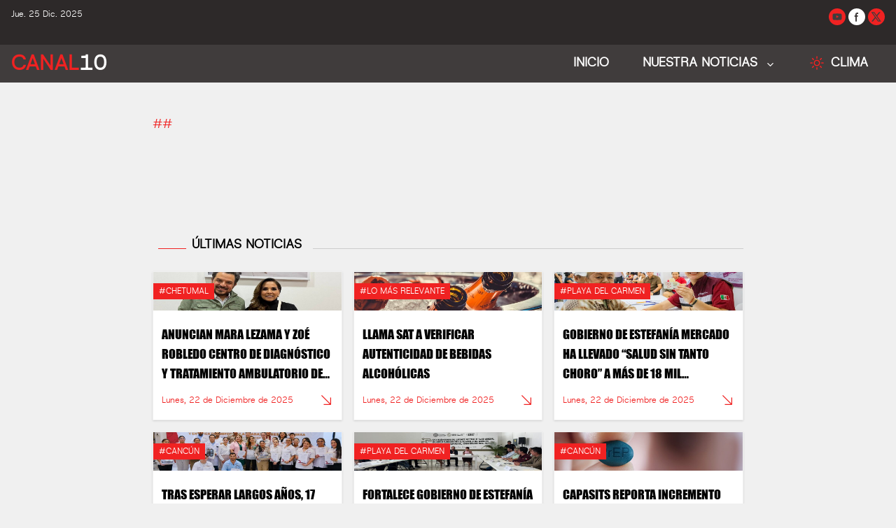

--- FILE ---
content_type: text/html; charset=utf-8
request_url: https://noticias.canal10.tv/nota/salud/solidaridad-ejemplo-como-municipio-promotor-de-salud-2023-01-30
body_size: 7586
content:
<!DOCTYPE html>
<html lang="en" class="[scrollbar-gutter:stable]">
  <head>
    <meta charset="utf-8">
    <meta http-equiv="X-UA-Compatible" content="IE=edge">
    <meta name="viewport" content="width=device-width, initial-scale=1, shrink-to-fit=no">
    <meta name="csrf-token" content="KiRuCyklYgIUEANWMCU3SC48VnYZdglyuh7rZjOlFOnaGIO8hL09_BF3">

      <!-- Google Tag Manager -->
      <script>
        (function(w,d,s,l,i){w[l]=w[l]||[];w[l].push({'gtm.start':
        new Date().getTime(),event:'gtm.js'});var f=d.getElementsByTagName(s)[0],
        j=d.createElement(s),dl=l!='dataLayer'?'&l='+l:'';j.async=true;j.src=
        'https://www.googletagmanager.com/gtm.js?id='+i+dl;f.parentNode.insertBefore(j,f);
        })(window,document,'script','dataLayer', 'GTM-P2PWLN8C');
      </script>
      <!-- End Google Tag Manager -->

    <title data-suffix="">
Canal 10
    </title>
    <link phx-track-static rel="stylesheet" href="/assets/app-ef63d73bb4720cef43b1136e3f02333a.css?vsn=d">
    <link rel="icon" href="https://res.cloudinary.com/dop4ujvqo/image/upload/v1736521713/c1o_logo_ynuwrr.png" type="image/png">
    <script defer phx-track-static type="text/javascript" src="/assets/app-a5c792fdd4c2a38a643323009e8d8425.js?vsn=d">
    </script>
  </head>
  <body class="bg-white-light-color text-gray-700 pt-9 sm:pt-10 font-sans xl:text-2xl">
<div id="phx-GISVXCvm0-V0orAj" data-phx-main data-phx-session="SFMyNTY.[base64].EyJwNlQL0Tef_BEiFp6zf5TQIoD7ewz-y8Jk-Q2nkdI" data-phx-static="SFMyNTY.g2gDaAJhBXQAAAADdwJpZG0AAAAUcGh4LUdJU1ZYQ3ZtMC1WMG9yQWp3BWZsYXNodAAAAAB3CmFzc2lnbl9uZXdqbgYA2ZiYV5sBYgABUYA.6L-bk5_vU9GOl5owCvW1I9QqiREOPZEvSK_iqmJ6jCg"><header class="fixed top-0 left-0 right-0 z-50" x-data="dash">
  <div class="bg-gray-mid-color flex justify-between py-3 px-4">
    <p class="text-white text-xs h-6">Jue. 25 Dic. 2025</p>

    <div class="">
      <ul class="space-x-1 remove-space-inline-block">
        <!--youtube-->
        <li class="inline-block bg-red-main rounded-full">
          <a target="_blank" class="hover:text-red-600 bg-red-main" rel="noopener noreferrer" href="https://www.youtube.com/noticiascanal10tv">
            <svg class="size-6 text-gray-high-color p-1" aria-hidden="true" xmlns="http://www.w3.org/2000/svg" width="24" height="24" fill="currentColor" viewBox="0 0 24 24">
              <path fill-rule="evenodd" d="M21.7 8.037a4.26 4.26 0 0 0-.789-1.964 2.84 2.84 0 0 0-1.984-.839c-2.767-.2-6.926-.2-6.926-.2s-4.157 0-6.928.2a2.836 2.836 0 0 0-1.983.839 4.225 4.225 0 0 0-.79 1.965 30.146 30.146 0 0 0-.2 3.206v1.5a30.12 30.12 0 0 0 .2 3.206c.094.712.364 1.39.784 1.972.604.536 1.38.837 2.187.848 1.583.151 6.731.2 6.731.2s4.161 0 6.928-.2a2.844 2.844 0 0 0 1.985-.84 4.27 4.27 0 0 0 .787-1.965 30.12 30.12 0 0 0 .2-3.206v-1.516a30.672 30.672 0 0 0-.202-3.206Zm-11.692 6.554v-5.62l5.4 2.819-5.4 2.801Z" clip-rule="evenodd"></path>
            </svg>
          </a>
        </li>
        <!--facebook-->
        <li class="inline-block bg-white rounded-full">
          <a target="_blank" class="hover:text-red-600" rel="noopener noreferrer" href="https://www.facebook.com/noticiascanal10/">
            <svg class="size-6 text-gray-high-color p-1" aria-hidden="true" xmlns="http://www.w3.org/2000/svg" width="24" height="24" fill="currentColor" viewBox="0 0 24 24">
              <path fill-rule="evenodd" d="M13.135 6H15V3h-1.865a4.147 4.147 0 0 0-4.142 4.142V9H7v3h2v9.938h3V12h2.021l.592-3H12V6.591A.6.6 0 0 1 12.592 6h.543Z" clip-rule="evenodd"></path>
            </svg>
          </a>
        </li>
        <!--X-->
        <li class="inline-block bg-red-main rounded-full">
          <a target="_blank" class="hover:text-red-600" rel="noopener noreferrer" href="https://twitter.com/noticiascanal10">
            <svg class="size-6 text-gray-high-color p-1" aria-hidden="true" xmlns="http://www.w3.org/2000/svg" width="24" height="24" fill="currentColor" viewBox="0 0 24 24">
              <path d="M13.795 10.533 20.68 2h-3.073l-5.255 6.517L7.69 2H1l7.806 10.91L1.47 22h3.074l5.705-7.07L15.31 22H22l-8.205-11.467Zm-2.38 2.95L9.97 11.464 4.36 3.627h2.31l4.528 6.317 1.443 2.02 6.018 8.409h-2.31l-4.934-6.89Z"></path>
            </svg>
          </a>
        </li>
      </ul>
    </div>
  </div>
  <nav class="bg-gray-high-color">
    <div class="w-full px-4 sm:px-4 xl:px-4">
      <div class="flex justify-between">
        <div class="mx-w-10 text-2xl font-bold capitalize text-white flex items-center">
          <div class="flex flex-row items-center text-gray-300">
            <div class="relative hover:bg-gray-high-color block lg:hidden">
              <button type="button" class="menu-mobile block py-3 px-6 border-b-2 border-transparent" id="open-menu" phx-hook="myOpenMenu">
                <svg class="inline-block h-6 w-6 mr-2" xmlns="http://www.w3.org/2000/svg" fill="none" viewBox="0 0 24 24" stroke="currentColor" aria-hidden="true">
                  <path stroke-linecap="round" stroke-linejoin="round" stroke-width="2" d="M4 6h16M4 12h16M4 18h16">
                  </path>
                </svg>
              </button>
            </div>
          </div>
          <a href="/" data-phx-link="redirect" data-phx-link-state="push" class="uppercase text-3xl">
            <div class="flex flex-row">
              <p class="text-red-main">Canal</p>
              <p class="text-white">10</p>
            </div>
          </a>
        </div>
        <div class="flex flex-row ">
          <ul class="navbar hidden lg:flex lg:flex-row text-white text-lg items-end font-bold">
            <li class="relative hover:text-red-main uppercase">
              <a href="/" data-phx-link="redirect" data-phx-link-state="push" class="block py-3 px-6 border-b-2 border-transparent">
                Inicio
              </a>
            </li>
            <li class="dropdown relative hover:text-red-main uppercase">
              <a class="block py-3 px-6 border-b-2 border-transparent">
                NUESTRA NOTICIAS
              </a>

              <ul class="dropdown-menu font-normal absolute left-0 right-auto top-full z-50 border-b-0 text-left bg-white text-gray-700 border border-gray-100" style="min-width: 12rem;">
                <li class="relative hover:text-red-main">
                  <a href="/noticias/todas-las-noticias" data-phx-link="redirect" data-phx-link-state="push" class="block py-2 px-6 border-b border-gray-100">
                    TODAS LAS NOTICIAS
                  </a>
                </li>

                  <li class="relative hover:text-red-main" id="2-0">
                    <a href="/plaza/lo-mas-relevante" data-phx-link="redirect" data-phx-link-state="push" class="block py-2 px-6 border-b border-gray-100">
Lo más relevante
                    </a>
                  </li>

                <li class="relative hover:text-red-main">
                  <a href="/noticias/quintana-roo/todas" data-phx-link="redirect" data-phx-link-state="push" class="block py-2 px-6 border-b border-gray-100">
                    NOTICIAS QUINTANA ROO
                  </a>
                </li>
              </ul>
            </li>

            <li id="class-test" class="dropdown uppercase flex-1" phx-update="ignore">
              <div class="flex flex-row py-3 px-6 border-b-2 block   border-transparent space-x-2">
                <svg xmlns="http://www.w3.org/2000/svg" fill="none" viewBox="0 0 24 24" stroke-width="1.5" stroke="currentColor" class="size-6 self-center text-red-main">
                  <path stroke-linecap="round" stroke-linejoin="round" d="M12 3v2.25m6.364.386-1.591 1.591M21 12h-2.25m-.386 6.364-1.591-1.591M12 18.75V21m-4.773-4.227-1.591 1.591M5.25 12H3m4.227-4.773L5.636 5.636M15.75 12a3.75 3.75 0 1 1-7.5 0 3.75 3.75 0 0 1 7.5 0Z"></path>
                </svg>
                <p class="">
                  Clima
                </p>
              </div>

              <ul class="dropdown-menu absolute top-auto right-0 z-50">
                <li class="relative">
                  <iframe id="clima-widget" src="https://api.wo-cloud.com/content/widget/?geoObjectKey=14648382&language=es&region=AR&timeFormat=HH:mm&windUnit=kmh&systemOfMeasurement=metric&temperatureUnit=celsius" name="CW2" scrolling="no" width="318" height="318" frameborder="0" style="border: 1px solid #FFFFFF;">
                  </iframe>
                </li>
              </ul>
            </li>
          </ul>
        </div>
      </div>
    </div>
  </nav>
</header>
<div class="side-area fixed w-full h-full inset-0 z-50" id="close-menu" phx-hook="myCloseMenu">
  <!-- bg open -->
  <div class="back-menu fixed bg-gray-900 bg-opacity-70 w-full h-full inset-x-0 top-0">
    <div class="cursor-pointer text-white absolute left-64 p-2">
      <svg class="bi bi-x" width="2rem" height="2rem" viewBox="0 0 16 16" fill="currentColor" xmlns="http://www.w3.org/2000/svg">
        <path fill-rule="evenodd" d="M11.854 4.146a.5.5 0 010 .708l-7 7a.5.5 0 01-.708-.708l7-7a.5.5 0 01.708 0z" clip-rule="evenodd">
        </path>
        <path fill-rule="evenodd" d="M4.146 4.146a.5.5 0 000 .708l7 7a.5.5 0 00.708-.708l-7-7a.5.5 0 00-.708 0z" clip-rule="evenodd">
        </path>
      </svg>
    </div>
  </div>
  <!-- Mobile navbar -->
  <nav id="mobile-nav" class="side-menu flex flex-col right-0 w-64 fixed top-0 bg-gray-mid-color h-full overflow-auto z-40">
    <div class="mb-auto">
      <div class="text-center py-4 w-full font-bold uppercase text-white border-b border-gray-high-color">
        Canal10
      </div>
      <div class="relative flex flex-row">
        <ul class="navbar text-white text-lg font-bold w-full">
          <li class="relative hover:text-red-main uppercase">
            <a href="/" data-phx-link="redirect" data-phx-link-state="push" class="block py-2 px-5 border-b border-gray-high-color hover:bg-gray-high-color uppercase text-white">
              Inicio
            </a>
          </li>
          <li class="dropdown relative  uppercase border-b border-gray-high-color hover:bg-gray-mid-color uppercase text-white bg-gray-mid-color">
            <a class="block py-3 px-6 border-b-2 border-transparent">
              NUESTRA NOTICIAS
            </a>

            <ul class="dropdown-menu block top-full z-50 py-0.5 text-left hover:bg-gray-high-color bg-gray-high-color">
              <li class="relative hover:text-red-main bg-gray-mid-color">
                <a href="/noticias/todas-las-noticias" data-phx-link="redirect" data-phx-link-state="push" class="block py-2 px-6 border-b border-gray-high-color">
                  TODAS LAS NOTICIAS
                </a>
              </li>

                <li class="relative hover:text-red-main bg-gray-mid-color" id="2-0">
                  <a href="/plaza/lo-mas-relevante" data-phx-link="redirect" data-phx-link-state="push" class="block py-2 px-6 border-b border-gray-high-color">
Lo más relevante
                  </a>
                </li>

              <li class="relative hover:text-red-main bg-gray-mid-color">
                <a href="/noticias/quintana-roo/todas" data-phx-link="redirect" data-phx-link-state="push" class="block py-2 px-6">
                  NOTICIAS QUINTANA ROO
                </a>
              </li>
            </ul>
          </li>
        </ul>
      </div>

    </div>
    <!-- copyright -->
    <div class="row">
      <div class="col-12 col-md text-center">
        <p class="d-block my-3 text-white text-xs">
2025 © Todos Los Derechos Reservados por Canal 10
        </p>
      </div>
    </div>
  </nav>
</div>

<main>
  <div>
    <div id="flash-group">
  
  
  <div id="client-error" phx-click="[[&quot;push&quot;,{&quot;value&quot;:{&quot;key&quot;:&quot;error&quot;},&quot;event&quot;:&quot;lv:clear-flash&quot;}],[&quot;hide&quot;,{&quot;time&quot;:200,&quot;to&quot;:&quot;#client-error&quot;,&quot;transition&quot;:[[&quot;transition-all&quot;,&quot;transform&quot;,&quot;ease-in&quot;,&quot;duration-200&quot;],[&quot;opacity-100&quot;,&quot;translate-y-0&quot;,&quot;sm:scale-100&quot;],[&quot;opacity-0&quot;,&quot;translate-y-4&quot;,&quot;sm:translate-y-0&quot;,&quot;sm:scale-95&quot;]]}]]" role="alert" class="fixed top-2 right-2 mr-2 w-80 sm:w-96 z-50 rounded-lg p-3 ring-1 bg-rose-50 text-rose-900 shadow-md ring-rose-500 fill-rose-900" hidden phx-connected="[[&quot;hide&quot;,{&quot;time&quot;:200,&quot;to&quot;:&quot;#client-error&quot;,&quot;transition&quot;:[[&quot;transition-all&quot;,&quot;transform&quot;,&quot;ease-in&quot;,&quot;duration-200&quot;],[&quot;opacity-100&quot;,&quot;translate-y-0&quot;,&quot;sm:scale-100&quot;],[&quot;opacity-0&quot;,&quot;translate-y-4&quot;,&quot;sm:translate-y-0&quot;,&quot;sm:scale-95&quot;]]}]]" phx-disconnected="[[&quot;show&quot;,{&quot;time&quot;:300,&quot;to&quot;:&quot;.phx-client-error #client-error&quot;,&quot;transition&quot;:[[&quot;transition-all&quot;,&quot;transform&quot;,&quot;ease-out&quot;,&quot;duration-300&quot;],[&quot;opacity-0&quot;,&quot;translate-y-4&quot;,&quot;sm:translate-y-0&quot;,&quot;sm:scale-95&quot;],[&quot;opacity-100&quot;,&quot;translate-y-0&quot;,&quot;sm:scale-100&quot;]]}]]">
  <p class="flex items-center gap-1.5 text-sm font-semibold leading-6">
    
    <span class="hero-exclamation-circle-mini h-4 w-4"></span>
    We can&#39;t find the internet
  </p>
  <p class="mt-2 text-sm leading-5">
    Attempting to reconnect
    <span class="hero-arrow-path ml-1 h-3 w-3 animate-spin"></span>
  </p>
  <button type="button" class="group absolute top-1 right-1 p-2" aria-label="close">
    <span class="hero-x-mark-solid h-5 w-5 opacity-40 group-hover:opacity-70"></span>
  </button>
</div>

  <div id="server-error" phx-click="[[&quot;push&quot;,{&quot;value&quot;:{&quot;key&quot;:&quot;error&quot;},&quot;event&quot;:&quot;lv:clear-flash&quot;}],[&quot;hide&quot;,{&quot;time&quot;:200,&quot;to&quot;:&quot;#server-error&quot;,&quot;transition&quot;:[[&quot;transition-all&quot;,&quot;transform&quot;,&quot;ease-in&quot;,&quot;duration-200&quot;],[&quot;opacity-100&quot;,&quot;translate-y-0&quot;,&quot;sm:scale-100&quot;],[&quot;opacity-0&quot;,&quot;translate-y-4&quot;,&quot;sm:translate-y-0&quot;,&quot;sm:scale-95&quot;]]}]]" role="alert" class="fixed top-2 right-2 mr-2 w-80 sm:w-96 z-50 rounded-lg p-3 ring-1 bg-rose-50 text-rose-900 shadow-md ring-rose-500 fill-rose-900" hidden phx-connected="[[&quot;hide&quot;,{&quot;time&quot;:200,&quot;to&quot;:&quot;#server-error&quot;,&quot;transition&quot;:[[&quot;transition-all&quot;,&quot;transform&quot;,&quot;ease-in&quot;,&quot;duration-200&quot;],[&quot;opacity-100&quot;,&quot;translate-y-0&quot;,&quot;sm:scale-100&quot;],[&quot;opacity-0&quot;,&quot;translate-y-4&quot;,&quot;sm:translate-y-0&quot;,&quot;sm:scale-95&quot;]]}]]" phx-disconnected="[[&quot;show&quot;,{&quot;time&quot;:300,&quot;to&quot;:&quot;.phx-server-error #server-error&quot;,&quot;transition&quot;:[[&quot;transition-all&quot;,&quot;transform&quot;,&quot;ease-out&quot;,&quot;duration-300&quot;],[&quot;opacity-0&quot;,&quot;translate-y-4&quot;,&quot;sm:translate-y-0&quot;,&quot;sm:scale-95&quot;],[&quot;opacity-100&quot;,&quot;translate-y-0&quot;,&quot;sm:scale-100&quot;]]}]]">
  <p class="flex items-center gap-1.5 text-sm font-semibold leading-6">
    
    <span class="hero-exclamation-circle-mini h-4 w-4"></span>
    Something went wrong!
  </p>
  <p class="mt-2 text-sm leading-5">
    Hang in there while we get back on track
    <span class="hero-arrow-path ml-1 h-3 w-3 animate-spin"></span>
  </p>
  <button type="button" class="group absolute top-1 right-1 p-2" aria-label="close">
    <span class="hero-x-mark-solid h-5 w-5 opacity-40 group-hover:opacity-70"></span>
  </button>
</div>
</div>
<div class="pt-10 pb-6">


      <div class="bg-gray-300 ">
        <div id="#Ref&lt;0.168255287.3979345924.136376&gt;" class="bg-gray-300 w-full hover-img cursor-pointer aspect-video lg:aspect-[5/2]">
  <a href="" data-gallery="gallery1" class="glightbox3" id="#Ref&lt;0.168255287.3979345924.136376&gt;-glightbox-image-component" phx-hook="myLightbox">
    <img class="object-cover object-top w-full h-full" src="">
  </a>
</div>
      </div>


  <div class="grid grid-cols-1 sm:grid-cols-[16%_68%_16%] lg:grid-cols-[16%_68%_16%] lg:px-2">
    <div>
      <div id="note-left-component-ad" class="hidden  sm:block lg:block sticky top-40 py-8 px-2" phx-update="ignore">
      </div>
    </div>

    <div class="container mx-auto px-3 sm:px-4 xl:px-2 py-10">
      <div class="prose lg:prose-lg xl:prose-xl 2xl:prose-2xl mx-auto">
        <h2 class="text-4xl lg:text-6xl xl:text-6xl font-bold font-display uppercase text-black">

        </h2>
        <div class="flex flex-row gap-2">
          <a href="/fuente/" data-phx-link="redirect" data-phx-link-state="push" class="border-transparent hover:text-red-600 text-sm lg:text-lg xl:text-lg text-red-main">
            <div class=" h-3"></div>
            #
          </a>
          <a href="/plaza/" data-phx-link="redirect" data-phx-link-state="push" class=" border-transparent hover:text-red-600 text-sm lg:text-lg xl:text-lg text-red-main">
            <div class=" h-3"></div>
            #
          </a>
        </div>
        <div class="text-sm lg:text-lg xl:text-lg">
          <span></span>
        </div>
        <div class="pt-10  mx-auto">

        </div>
      </div>

      <div class="pt-20">
        <div class="flex flex-row py-6">
  <div class="w-10 self-end ml-2 mb-2">
    <hr class="border-red-main">
  </div>
  <div class="flex-initial uppercase px-2">

      <a href="/notas/recientes" data-phx-link="redirect" data-phx-link-state="push" class="block hover:text-red-main text-xs lg:text-lg xl:text-lg text-black font-bold">
        <span class="">Últimas Noticias</span>
      </a>

  </div>
  <div class="flex-auto self-end pl-2 mb-2">
    <hr>
  </div>
</div>
      </div>
      <div class="grid grid-cols-1 sm:grid-cols-2 lg:grid-cols-3 gap-4">

          <div class="*:h-full">
            <div id="#Ref&lt;0.168255287.3979345924.136383&gt;" class="bg-white border border-gray-100  shadow">
  <a href="/nota/salud/anuncian-mara-lezama-y-zoe-robledo-centro-de-diagnostico-y-tratamiento-ambulatorio-del-imss-para-quintana-roo--2025-12-22" data-phx-link="redirect" data-phx-link-state="push" class="flex flex-col h-full">
    <div class="w-full bg-cover bg-center bg-no-repeat aspect-[5/2] bg-gray-300 overflow-hidden" style="background-image: url(https://appsc10.sfo3.cdn.digitaloceanspaces.com/mediaflix/uploads/c10/images/original/39e04847-4186-4a85-9e07-2289d1742603.jpeg);">
      <div>
        <div class="flex flex-row py-4 pr-4">
          <h2 class="text-white text-xs leading-tight bg-red-main px-2 py-1 uppercase">
            #Chetumal
          </h2>
        </div>

      </div>
    </div>
    <div class="flex flex-col justify-between flex-1 p-3">
      <div class="flex flex-row space-x-2">
        <h3 class="mb-2 pt-2 line-clamp-3 uppercase font-display xl:text-lg lg:text-lg text-sm text-black">
Anuncian Mara Lezama y Zoé Robledo Centro de Diagnóstico y Tratamiento Ambulatorio del IMSS para Quintana Roo 
        </h3>
      </div>
      <div class="flex flex-row justify-between">
        <span class="mt-2 mb-2 inline-block self-center text-red-main text-xs">
Lunes, 22 de Diciembre de 2025
        </span>
        <svg xmlns="http://www.w3.org/2000/svg" fill="none" viewBox="0 0 24 24" stroke-width="1.5" stroke="currentColor" class="size-5 text-red-main self-center">
          <path stroke-linecap="round" stroke-linejoin="round" d="m4.5 4.5 15 15m0 0V8.25m0 11.25H8.25"></path>
        </svg>
      </div>
    </div>
  </a>
</div>
          </div>

          <div class="*:h-full">
            <div id="#Ref&lt;0.168255287.3979345924.136384&gt;" class="bg-white border border-gray-100  shadow">
  <a href="/nota/salud/llama-sat-a-verificar-autenticidad-de-bebidas-alcoholicas-2025-12-22" data-phx-link="redirect" data-phx-link-state="push" class="flex flex-col h-full">
    <div class="w-full bg-cover bg-center bg-no-repeat aspect-[5/2] bg-gray-300 overflow-hidden" style="background-image: url(https://appsc10.sfo3.cdn.digitaloceanspaces.com/mediaflix/uploads/c10/images/original/0cf9ccea-8127-4591-876d-7fddee20dba4.jpeg);">
      <div>
        <div class="flex flex-row py-4 pr-4">
          <h2 class="text-white text-xs leading-tight bg-red-main px-2 py-1 uppercase">
            #Lo más relevante
          </h2>
        </div>

      </div>
    </div>
    <div class="flex flex-col justify-between flex-1 p-3">
      <div class="flex flex-row space-x-2">
        <h3 class="mb-2 pt-2 line-clamp-3 uppercase font-display xl:text-lg lg:text-lg text-sm text-black">
Llama SAT a verificar autenticidad de bebidas alcohólicas
        </h3>
      </div>
      <div class="flex flex-row justify-between">
        <span class="mt-2 mb-2 inline-block self-center text-red-main text-xs">
Lunes, 22 de Diciembre de 2025
        </span>
        <svg xmlns="http://www.w3.org/2000/svg" fill="none" viewBox="0 0 24 24" stroke-width="1.5" stroke="currentColor" class="size-5 text-red-main self-center">
          <path stroke-linecap="round" stroke-linejoin="round" d="m4.5 4.5 15 15m0 0V8.25m0 11.25H8.25"></path>
        </svg>
      </div>
    </div>
  </a>
</div>
          </div>

          <div class="*:h-full">
            <div id="#Ref&lt;0.168255287.3979345924.136385&gt;" class="bg-white border border-gray-100  shadow">
  <a href="/nota/salud/gobierno-de-estefania-mercado-ha-llevado-salud-sin-tanto-choro-a-mas-de-18-mil-playenses-2025-12-22" data-phx-link="redirect" data-phx-link-state="push" class="flex flex-col h-full">
    <div class="w-full bg-cover bg-center bg-no-repeat aspect-[5/2] bg-gray-300 overflow-hidden" style="background-image: url(https://appsc10.sfo3.cdn.digitaloceanspaces.com/mediaflix/uploads/c10/images/original/639b8977-c958-4a43-b79f-99fd200a117c.jpeg);">
      <div>
        <div class="flex flex-row py-4 pr-4">
          <h2 class="text-white text-xs leading-tight bg-red-main px-2 py-1 uppercase">
            #Playa del Carmen
          </h2>
        </div>

      </div>
    </div>
    <div class="flex flex-col justify-between flex-1 p-3">
      <div class="flex flex-row space-x-2">
        <h3 class="mb-2 pt-2 line-clamp-3 uppercase font-display xl:text-lg lg:text-lg text-sm text-black">
Gobierno de Estefanía Mercado ha llevado “Salud Sin Tanto Choro” a más de 18 mil playenses
        </h3>
      </div>
      <div class="flex flex-row justify-between">
        <span class="mt-2 mb-2 inline-block self-center text-red-main text-xs">
Lunes, 22 de Diciembre de 2025
        </span>
        <svg xmlns="http://www.w3.org/2000/svg" fill="none" viewBox="0 0 24 24" stroke-width="1.5" stroke="currentColor" class="size-5 text-red-main self-center">
          <path stroke-linecap="round" stroke-linejoin="round" d="m4.5 4.5 15 15m0 0V8.25m0 11.25H8.25"></path>
        </svg>
      </div>
    </div>
  </a>
</div>
          </div>

          <div class="*:h-full">
            <div id="#Ref&lt;0.168255287.3979345924.136386&gt;" class="bg-white border border-gray-100  shadow">
  <a href="/nota/salud/tras-esperar-largos-anos-17-trabajadoras-y-trabajadores-de-las-uneme-capasits-de-los-sesa-recibieron-de-mara-lezama-su-base-laboral-2025-12-20" data-phx-link="redirect" data-phx-link-state="push" class="flex flex-col h-full">
    <div class="w-full bg-cover bg-center bg-no-repeat aspect-[5/2] bg-gray-300 overflow-hidden" style="background-image: url(https://appsc10.sfo3.cdn.digitaloceanspaces.com/mediaflix/uploads/c10/images/original/8158406b-4c05-481c-8546-0ea916739bbb.jpeg);">
      <div>
        <div class="flex flex-row py-4 pr-4">
          <h2 class="text-white text-xs leading-tight bg-red-main px-2 py-1 uppercase">
            #Cancún
          </h2>
        </div>

      </div>
    </div>
    <div class="flex flex-col justify-between flex-1 p-3">
      <div class="flex flex-row space-x-2">
        <h3 class="mb-2 pt-2 line-clamp-3 uppercase font-display xl:text-lg lg:text-lg text-sm text-black">
Tras esperar largos años, 17 trabajadoras y trabajadores de las UNEME CAPASITS de los SESA recibieron de Mara Lezama su base laboral
        </h3>
      </div>
      <div class="flex flex-row justify-between">
        <span class="mt-2 mb-2 inline-block self-center text-red-main text-xs">
Sábado, 20 de Diciembre de 2025
        </span>
        <svg xmlns="http://www.w3.org/2000/svg" fill="none" viewBox="0 0 24 24" stroke-width="1.5" stroke="currentColor" class="size-5 text-red-main self-center">
          <path stroke-linecap="round" stroke-linejoin="round" d="m4.5 4.5 15 15m0 0V8.25m0 11.25H8.25"></path>
        </svg>
      </div>
    </div>
  </a>
</div>
          </div>

          <div class="*:h-full">
            <div id="#Ref&lt;0.168255287.3979345924.136387&gt;" class="bg-white border border-gray-100  shadow">
  <a href="/nota/salud/fortalece-gobierno-de-estefania-mercado-coordinacion-institucional-en-materia-de-salud-publica-2025-12-19" data-phx-link="redirect" data-phx-link-state="push" class="flex flex-col h-full">
    <div class="w-full bg-cover bg-center bg-no-repeat aspect-[5/2] bg-gray-300 overflow-hidden" style="background-image: url(https://appsc10.sfo3.cdn.digitaloceanspaces.com/mediaflix/uploads/c10/images/original/b5360529-d1f6-44f1-83be-5c74f6a8ea22.jpeg);">
      <div>
        <div class="flex flex-row py-4 pr-4">
          <h2 class="text-white text-xs leading-tight bg-red-main px-2 py-1 uppercase">
            #Playa del Carmen
          </h2>
        </div>

      </div>
    </div>
    <div class="flex flex-col justify-between flex-1 p-3">
      <div class="flex flex-row space-x-2">
        <h3 class="mb-2 pt-2 line-clamp-3 uppercase font-display xl:text-lg lg:text-lg text-sm text-black">
Fortalece gobierno de Estefanía Mercado coordinación institucional en materia de salud pública
        </h3>
      </div>
      <div class="flex flex-row justify-between">
        <span class="mt-2 mb-2 inline-block self-center text-red-main text-xs">
Viernes, 19 de Diciembre de 2025
        </span>
        <svg xmlns="http://www.w3.org/2000/svg" fill="none" viewBox="0 0 24 24" stroke-width="1.5" stroke="currentColor" class="size-5 text-red-main self-center">
          <path stroke-linecap="round" stroke-linejoin="round" d="m4.5 4.5 15 15m0 0V8.25m0 11.25H8.25"></path>
        </svg>
      </div>
    </div>
  </a>
</div>
          </div>

          <div class="*:h-full">
            <div id="#Ref&lt;0.168255287.3979345924.136388&gt;" class="bg-white border border-gray-100  shadow">
  <a href="/nota/salud/capasits-reporta-incremento-en-solicitudes-de-prep-2025-12-18" data-phx-link="redirect" data-phx-link-state="push" class="flex flex-col h-full">
    <div class="w-full bg-cover bg-center bg-no-repeat aspect-[5/2] bg-gray-300 overflow-hidden" style="background-image: url(https://appsc10.sfo3.cdn.digitaloceanspaces.com/mediaflix/uploads/c10/images/original/b05d5ef4-a45a-4f34-aa86-35ab8a75b1a5.jpeg);">
      <div>
        <div class="flex flex-row py-4 pr-4">
          <h2 class="text-white text-xs leading-tight bg-red-main px-2 py-1 uppercase">
            #Cancún
          </h2>
        </div>

      </div>
    </div>
    <div class="flex flex-col justify-between flex-1 p-3">
      <div class="flex flex-row space-x-2">
        <h3 class="mb-2 pt-2 line-clamp-3 uppercase font-display xl:text-lg lg:text-lg text-sm text-black">
CAPASITS REPORTA INCREMENTO EN SOLICITUDES DE PREP
        </h3>
      </div>
      <div class="flex flex-row justify-between">
        <span class="mt-2 mb-2 inline-block self-center text-red-main text-xs">
Jueves, 18 de Diciembre de 2025
        </span>
        <svg xmlns="http://www.w3.org/2000/svg" fill="none" viewBox="0 0 24 24" stroke-width="1.5" stroke="currentColor" class="size-5 text-red-main self-center">
          <path stroke-linecap="round" stroke-linejoin="round" d="m4.5 4.5 15 15m0 0V8.25m0 11.25H8.25"></path>
        </svg>
      </div>
    </div>
  </a>
</div>
          </div>

      </div>
    </div>

    <div>
      <div id="note-right-component-ad" class="hidden  sm:block lg:block sticky top-40 py-8 px-2" phx-update="ignore">
      </div>
    </div>
  </div>

</div>
  </div>
</main>
<footer id="footer-component" class="">
  <!--Footer content-->
  <div id="footer-content" class="relative pt-8 xl:pt-16">
    <div class="bg-white">
      <div class="xl:container mx-auto px-3 sm:px-4 xl:px-2 overflow-hidden py-10">
        <div class="mt-4 xl:container">
  <form method="post" id="send-input-form" phx-change="validate" phx-submit="save" phx-target="12">
  
  
  
    <div class="flex flex-wrap items-stretch w-full justify-center py-4 px-3">
      <div class="">
        <div class="space-y-1">
          <h2 class="text-4xl text-red-main font-bold text-center italic">
            INSCRIBETE
          </h2>
          <p class="text-sm text-black text-center text-2xl">
            Ha nuestro newsletter para enterarte de todo, todo el tiempo
          </p>
        </div>
        <div>
  <label for="filter_email_title" class="block text-sm font-semibold leading-6 text-zinc-800">
  
</label>
  <input type="text" name="filter_email[title]" id="filter_email_title" class="mt-2 block w-full sm:text-sm focus:ring-0 focus:border-red-600 border-zinc-300 focus:border-zinc-400" placeholder="Escribe tu correo aquí">
  
</div>
      </div>
    </div>
    <div class="flex flex-row -mr-px ml-2 py-1 justify-center px-1">
      <button type="submit" class="phx-submit-loading:opacity-75 py-2 px-3  bg-red-button hover:text-white hover:bg-red-600 text-sm font-semibold leading-6 text-white active:text-white/80 flex items-center py-4 px-5 -ml-1 leading-5 text-gray-100 bg-red-main hover:text-white hover:bg-red-600 hover:ring-0 focus:outline-none focus:ring-0 uppercase">
  
        SUBSCRIBIRME
      
</button>
    </div>
  
</form>
</div>
        <div class="flex flex-row justify-center pt-8">
          <div>
            <div class="flex flex-row py-3">
              <div class="w-10 self-center">
                <hr class="border-blue-500 hidden">
              </div>
              <div class="flex-auto self-center">
                <hr class="border-red-main">
              </div>
              <div class="w-10 self-center">
                <hr class="border-blue-500 hidden">
              </div>
            </div>
            <div>
              <p class="text-red-main text-xs">DESCARGA NUESTRO APP</p>
            </div>
          </div>
        </div>
        <div class="flex flex-row flex-wrap justify-center space-x-3 py-10">
          <a href="https://apps.apple.com/mx/app/canal-10/id793441288">
            <img class="w-24 xl:w-28 lg:w-28 h-9" src="https://res.cloudinary.com/dop4ujvqo/image/upload/v1734459057/app-store_uq9e69.png" alt="Image app store">
          </a>
          <a href="https://play.google.com/store/apps/details?id=com.tucanal10.canal10&hl=es">
            <img class="w-24 xl:w-28 lg:w-28 h-9" src="https://res.cloudinary.com/dop4ujvqo/image/upload/v1734459044/google-play_oyuorb.png" alt="Image play store">
          </a>
          <a href="https://channelstore.roku.com/es-mx/details/e3360afa17d17c1a2db7313b9a574b78/canal-10">
            <img class="w-24 xl:w-28 lg:w-28 h-9" src="https://res.cloudinary.com/dop4ujvqo/image/upload/v1734458938/roku-app_vwb8tz.png" alt="Image Roku">
          </a>
        </div>
      </div>
    </div>
    <div class="bg-red-main">
      <div class="xl:container mx-auto px-3 sm:px-4 xl:px-2 overflow-hidden py-10">
        <div class="flex flex-row justify-center pt-8">
          <div>
            <div class="space-y-1">
              <h2 class="text-4xl text-gray-mid-color font-bold text-center italic">
                SÍGUENOS
              </h2>
              <p class="text-xl text-white text-center">
                Y no te pierdas ninguna noticia
              </p>
            </div>
          </div>
        </div>
        <div class="flex flex-row justify-center py-5">
          <ul class="space-x-3 remove-space-inline-block">
            <!--youtube-->
            <li class="inline-block bg-gray-mid-color rounded-full">
              <a target="_blank" class="hover:text-red-600" rel="noopener noreferrer" href="https://www.youtube.com/noticiascanal10tv">
                <svg class="size-9 text-red-main p-1" aria-hidden="true" xmlns="http://www.w3.org/2000/svg" width="24" height="24" fill="currentColor" viewBox="0 0 24 24">
                  <path fill-rule="evenodd" d="M21.7 8.037a4.26 4.26 0 0 0-.789-1.964 2.84 2.84 0 0 0-1.984-.839c-2.767-.2-6.926-.2-6.926-.2s-4.157 0-6.928.2a2.836 2.836 0 0 0-1.983.839 4.225 4.225 0 0 0-.79 1.965 30.146 30.146 0 0 0-.2 3.206v1.5a30.12 30.12 0 0 0 .2 3.206c.094.712.364 1.39.784 1.972.604.536 1.38.837 2.187.848 1.583.151 6.731.2 6.731.2s4.161 0 6.928-.2a2.844 2.844 0 0 0 1.985-.84 4.27 4.27 0 0 0 .787-1.965 30.12 30.12 0 0 0 .2-3.206v-1.516a30.672 30.672 0 0 0-.202-3.206Zm-11.692 6.554v-5.62l5.4 2.819-5.4 2.801Z" clip-rule="evenodd"></path>
                </svg>
              </a>
            </li>
            <!--facebook-->
            <li class="inline-block bg-white rounded-full">
              <a target="_blank" class="hover:text-red-600" rel="noopener noreferrer" href="https://www.facebook.com/noticiascanal10/">
                <svg class="size-9 text-red-main p-1" aria-hidden="true" xmlns="http://www.w3.org/2000/svg" width="24" height="24" fill="currentColor" viewBox="0 0 24 24">
                  <path fill-rule="evenodd" d="M13.135 6H15V3h-1.865a4.147 4.147 0 0 0-4.142 4.142V9H7v3h2v9.938h3V12h2.021l.592-3H12V6.591A.6.6 0 0 1 12.592 6h.543Z" clip-rule="evenodd"></path>
                </svg>
              </a>
            </li>
            <!--X-->
            <li class="inline-block bg-gray-mid-color rounded-full">
              <a target="_blank" class="hover:text-red-600" rel="noopener noreferrer" href="https://twitter.com/noticiascanal10">
                <svg class="size-9 text-red-main p-1" aria-hidden="true" xmlns="http://www.w3.org/2000/svg" width="24" height="24" fill="currentColor" viewBox="0 0 24 24">
                  <path d="M13.795 10.533 20.68 2h-3.073l-5.255 6.517L7.69 2H1l7.806 10.91L1.47 22h3.074l5.705-7.07L15.31 22H22l-8.205-11.467Zm-2.38 2.95L9.97 11.464 4.36 3.627h2.31l4.528 6.317 1.443 2.02 6.018 8.409h-2.31l-4.934-6.89Z"></path>
                </svg>
              </a>
            </li>
          </ul>
        </div>
      </div>
    </div>
  </div>
  <!--Start footer copyright-->
  <div class="bg-gray-mid-color">
    <div class="xl:container mx-auto px-3 sm:px-4 xl:px-2 overflow-hidden py-10 space-y-10">
      <div class="flex flex-row flex-wrap justify-center space-x-2 xl:space-x-20 lg:space-x-20">
        <div class="text-center">
          <a href="/acerca" data-phx-link="redirect" data-phx-link-state="push">
            <p class="d-block my-3 text-white text-xs  uppercase">
              Quienes Somos
            </p>
          </a>
        </div>
        <div class="text-center">
          <a href="/directorio" data-phx-link="redirect" data-phx-link-state="push">
            <p class="d-block my-3 text-white text-xs  uppercase">
              Directorio
            </p>
          </a>
        </div>
        <div class="text-center">
          <a href="/aviso" data-phx-link="redirect" data-phx-link-state="push">
            <p class="d-block my-3 text-white text-xs  uppercase">
              Aviso Legal
            </p>
          </a>
        </div>
        <div class="text-center">
          <a href="/politica-app" data-phx-link="redirect" data-phx-link-state="push">
            <p class="d-block my-3 text-white text-xs   uppercase">
              POLÍTICA APP
            </p>
          </a>
        </div>
      </div>
      <div class="row">
        <div class="col-12 col-md text-center">
          <p class="d-block my-3 text-white text-xs/[2px]">
2025 © Todos Los Derechos Reservados por Canal 10
          </p>
        </div>
      </div>
    </div>
  </div>
  <!--End footer copyright-->
</footer></div>

      <!-- Google Tag Manager (noscript) -->
      <noscript>
        <iframe src="https://www.googletagmanager.com/ns.html?id=GTM-P2PWLN8C" height="0" width="0" style="display:none;visibility:hidden">
        </iframe>
      </noscript>
      <!-- End Google Tag Manager (noscript) -->

  </body>
</html>

--- FILE ---
content_type: text/javascript
request_url: https://noticias.canal10.tv/assets/app-a5c792fdd4c2a38a643323009e8d8425.js?vsn=d
body_size: 677707
content:
(()=>{var Uc=Object.create;var oo=Object.defineProperty,qc=Object.defineProperties,Bc=Object.getOwnPropertyDescriptor,Jc=Object.getOwnPropertyDescriptors,Vc=Object.getOwnPropertyNames,ua=Object.getOwnPropertySymbols,Gc=Object.getPrototypeOf,lo=Object.prototype.hasOwnProperty,xd=Object.prototype.propertyIsEnumerable;var Sd=(n,i,r)=>i in n?oo(n,i,{enumerable:!0,configurable:!0,writable:!0,value:r}):n[i]=r,mn=(n,i)=>{for(var r in i||(i={}))lo.call(i,r)&&Sd(n,r,i[r]);if(ua)for(var r of ua(i))xd.call(i,r)&&Sd(n,r,i[r]);return n},Hd=(n,i)=>qc(n,Jc(i));var Ad=(n=>typeof require!="undefined"?require:typeof Proxy!="undefined"?new Proxy(n,{get:(i,r)=>(typeof require!="undefined"?require:i)[r]}):n)(function(n){if(typeof require!="undefined")return require.apply(this,arguments);throw new Error('Dynamic require of "'+n+'" is not supported')});var Ed=(n,i)=>{var r={};for(var d in n)lo.call(n,d)&&i.indexOf(d)<0&&(r[d]=n[d]);if(n!=null&&ua)for(var d of ua(n))i.indexOf(d)<0&&xd.call(n,d)&&(r[d]=n[d]);return r};var Ar=(n,i)=>()=>(i||n((i={exports:{}}).exports,i),i.exports);var Xc=(n,i,r,d)=>{if(i&&typeof i=="object"||typeof i=="function")for(let c of Vc(i))!lo.call(n,c)&&c!==r&&oo(n,c,{get:()=>i[c],enumerable:!(d=Bc(i,c))||d.enumerable});return n};var Er=(n,i,r)=>(r=n!=null?Uc(Gc(n)):{},Xc(i||!n||!n.__esModule?oo(r,"default",{value:n,enumerable:!0}):r,n));var kl=Ar((Ll,wa)=>{(function(n,i){"use strict";(function(){for(var q=0,A=["ms","moz","webkit","o"],pe=0;pe<A.length&&!n.requestAnimationFrame;++pe)n.requestAnimationFrame=n[A[pe]+"RequestAnimationFrame"],n.cancelAnimationFrame=n[A[pe]+"CancelAnimationFrame"]||n[A[pe]+"CancelRequestAnimationFrame"];n.requestAnimationFrame||(n.requestAnimationFrame=function(ue,Mt){var ze=new Date().getTime(),Qe=Math.max(0,16-(ze-q)),xt=n.setTimeout(function(){ue(ze+Qe)},Qe);return q=ze+Qe,xt}),n.cancelAnimationFrame||(n.cancelAnimationFrame=function(ue){clearTimeout(ue)})})();var r,d,c,g=null,v=null,k=null,x=function(q,A,pe){q.addEventListener?q.addEventListener(A,pe,!1):q.attachEvent?q.attachEvent("on"+A,pe):q["on"+A]=pe},N={autoRun:!0,barThickness:3,barColors:{0:"rgba(26,  188, 156, .9)",".25":"rgba(52,  152, 219, .9)",".50":"rgba(241, 196, 15,  .9)",".75":"rgba(230, 126, 34,  .9)","1.0":"rgba(211, 84,  0,   .9)"},shadowBlur:10,shadowColor:"rgba(0,   0,   0,   .6)",className:null},U=function(){r.width=n.innerWidth,r.height=N.barThickness*5;var q=r.getContext("2d");q.shadowBlur=N.shadowBlur,q.shadowColor=N.shadowColor;var A=q.createLinearGradient(0,0,r.width,0);for(var pe in N.barColors)A.addColorStop(pe,N.barColors[pe]);q.lineWidth=N.barThickness,q.beginPath(),q.moveTo(0,N.barThickness/2),q.lineTo(Math.ceil(d*r.width),N.barThickness/2),q.strokeStyle=A,q.stroke()},B=function(){r=i.createElement("canvas");var q=r.style;q.position="fixed",q.top=q.left=q.right=q.margin=q.padding=0,q.zIndex=100001,q.display="none",N.className&&r.classList.add(N.className),i.body.appendChild(r),x(n,"resize",U)},oe={config:function(q){for(var A in q)N.hasOwnProperty(A)&&(N[A]=q[A])},show:function(q){if(!c)if(q){if(k)return;k=setTimeout(()=>oe.show(),q)}else c=!0,v!==null&&n.cancelAnimationFrame(v),r||B(),r.style.opacity=1,r.style.display="block",oe.progress(0),N.autoRun&&function A(){g=n.requestAnimationFrame(A),oe.progress("+"+.05*Math.pow(1-Math.sqrt(d),2))}()},progress:function(q){return typeof q=="undefined"||(typeof q=="string"&&(q=(q.indexOf("+")>=0||q.indexOf("-")>=0?d:0)+parseFloat(q)),d=q>1?1:q,U()),d},hide:function(){clearTimeout(k),k=null,c&&(c=!1,g!=null&&(n.cancelAnimationFrame(g),g=null),function q(){if(oe.progress("+.1")>=1&&(r.style.opacity-=.05,r.style.opacity<=.05)){r.style.display="none",v=null;return}v=n.requestAnimationFrame(q)}())}};typeof wa=="object"&&typeof wa.exports=="object"?wa.exports=oe:typeof define=="function"&&define.amd?define(function(){return oe}):this.topbar=oe}).call(Ll,window,document)});var wl=Ar((Yl,Ta)=>{(function(n,i){"use strict";typeof Ta=="object"&&typeof Ta.exports=="object"?Ta.exports=n.document?i(n,!0):function(r){if(!r.document)throw new Error("jQuery requires a window with a document");return i(r)}:i(n)})(typeof window!="undefined"?window:Yl,function(n,i){"use strict";var r=[],d=Object.getPrototypeOf,c=r.slice,g=r.flat?function(s){return r.flat.call(s)}:function(s){return r.concat.apply([],s)},v=r.push,k=r.indexOf,x={},N=x.toString,U=x.hasOwnProperty,B=U.toString,oe=B.call(Object),q={},A=function(a){return typeof a=="function"&&typeof a.nodeType!="number"&&typeof a.item!="function"},pe=function(a){return a!=null&&a===a.window},ue=n.document,Mt={type:!0,src:!0,nonce:!0,noModule:!0};function ze(s,a,l){l=l||ue;var h,m,y=l.createElement("script");if(y.text=s,a)for(h in Mt)m=a[h]||a.getAttribute&&a.getAttribute(h),m&&y.setAttribute(h,m);l.head.appendChild(y).parentNode.removeChild(y)}function Qe(s){return s==null?s+"":typeof s=="object"||typeof s=="function"?x[N.call(s)]||"object":typeof s}var xt="3.6.1",f=function(s,a){return new f.fn.init(s,a)};f.fn=f.prototype={jquery:xt,constructor:f,length:0,toArray:function(){return c.call(this)},get:function(s){return s==null?c.call(this):s<0?this[s+this.length]:this[s]},pushStack:function(s){var a=f.merge(this.constructor(),s);return a.prevObject=this,a},each:function(s){return f.each(this,s)},map:function(s){return this.pushStack(f.map(this,function(a,l){return s.call(a,l,a)}))},slice:function(){return this.pushStack(c.apply(this,arguments))},first:function(){return this.eq(0)},last:function(){return this.eq(-1)},even:function(){return this.pushStack(f.grep(this,function(s,a){return(a+1)%2}))},odd:function(){return this.pushStack(f.grep(this,function(s,a){return a%2}))},eq:function(s){var a=this.length,l=+s+(s<0?a:0);return this.pushStack(l>=0&&l<a?[this[l]]:[])},end:function(){return this.prevObject||this.constructor()},push:v,sort:r.sort,splice:r.splice},f.extend=f.fn.extend=function(){var s,a,l,h,m,y,M=arguments[0]||{},T=1,w=arguments.length,S=!1;for(typeof M=="boolean"&&(S=M,M=arguments[T]||{},T++),typeof M!="object"&&!A(M)&&(M={}),T===w&&(M=this,T--);T<w;T++)if((s=arguments[T])!=null)for(a in s)h=s[a],!(a==="__proto__"||M===h)&&(S&&h&&(f.isPlainObject(h)||(m=Array.isArray(h)))?(l=M[a],m&&!Array.isArray(l)?y=[]:!m&&!f.isPlainObject(l)?y={}:y=l,m=!1,M[a]=f.extend(S,y,h)):h!==void 0&&(M[a]=h));return M},f.extend({expando:"jQuery"+(xt+Math.random()).replace(/\D/g,""),isReady:!0,error:function(s){throw new Error(s)},noop:function(){},isPlainObject:function(s){var a,l;return!s||N.call(s)!=="[object Object]"?!1:(a=d(s),a?(l=U.call(a,"constructor")&&a.constructor,typeof l=="function"&&B.call(l)===oe):!0)},isEmptyObject:function(s){var a;for(a in s)return!1;return!0},globalEval:function(s,a,l){ze(s,{nonce:a&&a.nonce},l)},each:function(s,a){var l,h=0;if(G(s))for(l=s.length;h<l&&a.call(s[h],h,s[h])!==!1;h++);else for(h in s)if(a.call(s[h],h,s[h])===!1)break;return s},makeArray:function(s,a){var l=a||[];return s!=null&&(G(Object(s))?f.merge(l,typeof s=="string"?[s]:s):v.call(l,s)),l},inArray:function(s,a,l){return a==null?-1:k.call(a,s,l)},merge:function(s,a){for(var l=+a.length,h=0,m=s.length;h<l;h++)s[m++]=a[h];return s.length=m,s},grep:function(s,a,l){for(var h,m=[],y=0,M=s.length,T=!l;y<M;y++)h=!a(s[y],y),h!==T&&m.push(s[y]);return m},map:function(s,a,l){var h,m,y=0,M=[];if(G(s))for(h=s.length;y<h;y++)m=a(s[y],y,l),m!=null&&M.push(m);else for(y in s)m=a(s[y],y,l),m!=null&&M.push(m);return g(M)},guid:1,support:q}),typeof Symbol=="function"&&(f.fn[Symbol.iterator]=r[Symbol.iterator]),f.each("Boolean Number String Function Array Date RegExp Object Error Symbol".split(" "),function(s,a){x["[object "+a+"]"]=a.toLowerCase()});function G(s){var a=!!s&&"length"in s&&s.length,l=Qe(s);return A(s)||pe(s)?!1:l==="array"||a===0||typeof a=="number"&&a>0&&a-1 in s}var De=function(s){var a,l,h,m,y,M,T,w,S,O,J,j,F,he,ae,re,de,je,it,qe="sizzle"+1*new Date,Ce=s.document,lt=0,Xe=0,dt=ss(),vn=ss(),Ke=ss(),St=ss(),Rt=function(Y,P){return Y===P&&(J=!0),0},Ut={}.hasOwnProperty,Et=[],Zt=Et.pop,li=Et.push,$i=Et.push,Vr=Et.slice,cn=function(Y,P){for(var I=0,ie=Y.length;I<ie;I++)if(Y[I]===P)return I;return-1},kr="checked|selected|async|autofocus|autoplay|controls|defer|disabled|hidden|ismap|loop|multiple|open|readonly|required|scoped",pt="[\\x20\\t\\r\\n\\f]",jn="(?:\\\\[\\da-fA-F]{1,6}"+pt+"?|\\\\[^\\r\\n\\f]|[\\w-]|[^\0-\\x7f])+",Gr="\\["+pt+"*("+jn+")(?:"+pt+"*([*^$|!~]?=)"+pt+`*(?:'((?:\\\\.|[^\\\\'])*)'|"((?:\\\\.|[^\\\\"])*)"|(`+jn+"))|)"+pt+"*\\]",qs=":("+jn+`)(?:\\((('((?:\\\\.|[^\\\\'])*)'|"((?:\\\\.|[^\\\\"])*)")|((?:\\\\.|[^\\\\()[\\]]|`+Gr+")*)|.*)\\)|)",Da=new RegExp(pt+"+","g"),ks=new RegExp("^"+pt+"+|((?:^|[^\\\\])(?:\\\\.)*)"+pt+"+$","g"),Pt=new RegExp("^"+pt+"*,"+pt+"*"),Xr=new RegExp("^"+pt+"*([>+~]|"+pt+")"+pt+"*"),Sa=new RegExp(pt+"|>"),Kr=new RegExp(qs),xa=new RegExp("^"+jn+"$"),Bs={ID:new RegExp("^#("+jn+")"),CLASS:new RegExp("^\\.("+jn+")"),TAG:new RegExp("^("+jn+"|[*])"),ATTR:new RegExp("^"+Gr),PSEUDO:new RegExp("^"+qs),CHILD:new RegExp("^:(only|first|last|nth|nth-last)-(child|of-type)(?:\\("+pt+"*(even|odd|(([+-]|)(\\d*)n|)"+pt+"*(?:([+-]|)"+pt+"*(\\d+)|))"+pt+"*\\)|)","i"),bool:new RegExp("^(?:"+kr+")$","i"),needsContext:new RegExp("^"+pt+"*[>+~]|:(even|odd|eq|gt|lt|nth|first|last)(?:\\("+pt+"*((?:-\\d)?\\d*)"+pt+"*\\)|)(?=[^-]|$)","i")},Ha=/HTML$/i,Ys=/^(?:input|select|textarea|button)$/i,Aa=/^h\d$/i,ws=/^[^{]+\{\s*\[native \w/,Ea=/^(?:#([\w-]+)|(\w+)|\.([\w-]+))$/,ns=/[+~]/,Li=new RegExp("\\\\[\\da-fA-F]{1,6}"+pt+"?|\\\\([^\\r\\n\\f])","g"),Ai=function(Y,P){var I="0x"+Y.slice(1)-65536;return P||(I<0?String.fromCharCode(I+65536):String.fromCharCode(I>>10|55296,I&1023|56320))},Zr=/([\0-\x1f\x7f]|^-?\d)|^-$|[^\0-\x1f\x7f-\uFFFF\w-]/g,Yr=function(Y,P){return P?Y==="\0"?"\uFFFD":Y.slice(0,-1)+"\\"+Y.charCodeAt(Y.length-1).toString(16)+" ":"\\"+Y},Qr=function(){j()},wr=Js(function(Y){return Y.disabled===!0&&Y.nodeName.toLowerCase()==="fieldset"},{dir:"parentNode",next:"legend"});try{$i.apply(Et=Vr.call(Ce.childNodes),Ce.childNodes),Et[Ce.childNodes.length].nodeType}catch(Y){$i={apply:Et.length?function(P,I){li.apply(P,Vr.call(I))}:function(P,I){for(var ie=P.length,$=0;P[ie++]=I[$++];);P.length=ie-1}}}function yt(Y,P,I,ie){var $,se,le,ye,Le,$e,We,Be=P&&P.ownerDocument,st=P?P.nodeType:9;if(I=I||[],typeof Y!="string"||!Y||st!==1&&st!==9&&st!==11)return I;if(!ie&&(j(P),P=P||F,ae)){if(st!==11&&(Le=Ea.exec(Y)))if($=Le[1]){if(st===9)if(le=P.getElementById($)){if(le.id===$)return I.push(le),I}else return I;else if(Be&&(le=Be.getElementById($))&&it(P,le)&&le.id===$)return I.push(le),I}else{if(Le[2])return $i.apply(I,P.getElementsByTagName(Y)),I;if(($=Le[3])&&l.getElementsByClassName&&P.getElementsByClassName)return $i.apply(I,P.getElementsByClassName($)),I}if(l.qsa&&!St[Y+" "]&&(!re||!re.test(Y))&&(st!==1||P.nodeName.toLowerCase()!=="object")){if(We=Y,Be=P,st===1&&(Sa.test(Y)||Xr.test(Y))){for(Be=ns.test(Y)&&br(P.parentNode)||P,(Be!==P||!l.scope)&&((ye=P.getAttribute("id"))?ye=ye.replace(Zr,Yr):P.setAttribute("id",ye=qe)),$e=M(Y),se=$e.length;se--;)$e[se]=(ye?"#"+ye:":scope")+" "+Ts($e[se]);We=$e.join(",")}try{return $i.apply(I,Be.querySelectorAll(We)),I}catch(Yt){St(Y,!0)}finally{ye===qe&&P.removeAttribute("id")}}}return w(Y.replace(ks,"$1"),P,I,ie)}function ss(){var Y=[];function P(I,ie){return Y.push(I+" ")>h.cacheLength&&delete P[Y.shift()],P[I+" "]=ie}return P}function Ei(Y){return Y[qe]=!0,Y}function Pi(Y){var P=F.createElement("fieldset");try{return!!Y(P)}catch(I){return!1}finally{P.parentNode&&P.parentNode.removeChild(P),P=null}}function Tr(Y,P){for(var I=Y.split("|"),ie=I.length;ie--;)h.attrHandle[I[ie]]=P}function ea(Y,P){var I=P&&Y,ie=I&&Y.nodeType===1&&P.nodeType===1&&Y.sourceIndex-P.sourceIndex;if(ie)return ie;if(I){for(;I=I.nextSibling;)if(I===P)return-1}return Y?1:-1}function Pa(Y){return function(P){var I=P.nodeName.toLowerCase();return I==="input"&&P.type===Y}}function Ca(Y){return function(P){var I=P.nodeName.toLowerCase();return(I==="input"||I==="button")&&P.type===Y}}function ta(Y){return function(P){return"form"in P?P.parentNode&&P.disabled===!1?"label"in P?"label"in P.parentNode?P.parentNode.disabled===Y:P.disabled===Y:P.isDisabled===Y||P.isDisabled!==!Y&&wr(P)===Y:P.disabled===Y:"label"in P?P.disabled===Y:!1}}function On(Y){return Ei(function(P){return P=+P,Ei(function(I,ie){for(var $,se=Y([],I.length,P),le=se.length;le--;)I[$=se[le]]&&(I[$]=!(ie[$]=I[$]))})})}function br(Y){return Y&&typeof Y.getElementsByTagName!="undefined"&&Y}l=yt.support={},y=yt.isXML=function(Y){var P=Y&&Y.namespaceURI,I=Y&&(Y.ownerDocument||Y).documentElement;return!Ha.test(P||I&&I.nodeName||"HTML")},j=yt.setDocument=function(Y){var P,I,ie=Y?Y.ownerDocument||Y:Ce;return ie==F||ie.nodeType!==9||!ie.documentElement||(F=ie,he=F.documentElement,ae=!y(F),Ce!=F&&(I=F.defaultView)&&I.top!==I&&(I.addEventListener?I.addEventListener("unload",Qr,!1):I.attachEvent&&I.attachEvent("onunload",Qr)),l.scope=Pi(function($){return he.appendChild($).appendChild(F.createElement("div")),typeof $.querySelectorAll!="undefined"&&!$.querySelectorAll(":scope fieldset div").length}),l.attributes=Pi(function($){return $.className="i",!$.getAttribute("className")}),l.getElementsByTagName=Pi(function($){return $.appendChild(F.createComment("")),!$.getElementsByTagName("*").length}),l.getElementsByClassName=ws.test(F.getElementsByClassName),l.getById=Pi(function($){return he.appendChild($).id=qe,!F.getElementsByName||!F.getElementsByName(qe).length}),l.getById?(h.filter.ID=function($){var se=$.replace(Li,Ai);return function(le){return le.getAttribute("id")===se}},h.find.ID=function($,se){if(typeof se.getElementById!="undefined"&&ae){var le=se.getElementById($);return le?[le]:[]}}):(h.filter.ID=function($){var se=$.replace(Li,Ai);return function(le){var ye=typeof le.getAttributeNode!="undefined"&&le.getAttributeNode("id");return ye&&ye.value===se}},h.find.ID=function($,se){if(typeof se.getElementById!="undefined"&&ae){var le,ye,Le,$e=se.getElementById($);if($e){if(le=$e.getAttributeNode("id"),le&&le.value===$)return[$e];for(Le=se.getElementsByName($),ye=0;$e=Le[ye++];)if(le=$e.getAttributeNode("id"),le&&le.value===$)return[$e]}return[]}}),h.find.TAG=l.getElementsByTagName?function($,se){if(typeof se.getElementsByTagName!="undefined")return se.getElementsByTagName($);if(l.qsa)return se.querySelectorAll($)}:function($,se){var le,ye=[],Le=0,$e=se.getElementsByTagName($);if($==="*"){for(;le=$e[Le++];)le.nodeType===1&&ye.push(le);return ye}return $e},h.find.CLASS=l.getElementsByClassName&&function($,se){if(typeof se.getElementsByClassName!="undefined"&&ae)return se.getElementsByClassName($)},de=[],re=[],(l.qsa=ws.test(F.querySelectorAll))&&(Pi(function($){var se;he.appendChild($).innerHTML="<a id='"+qe+"'></a><select id='"+qe+"-\r\\' msallowcapture=''><option selected=''></option></select>",$.querySelectorAll("[msallowcapture^='']").length&&re.push("[*^$]="+pt+`*(?:''|"")`),$.querySelectorAll("[selected]").length||re.push("\\["+pt+"*(?:value|"+kr+")"),$.querySelectorAll("[id~="+qe+"-]").length||re.push("~="),se=F.createElement("input"),se.setAttribute("name",""),$.appendChild(se),$.querySelectorAll("[name='']").length||re.push("\\["+pt+"*name"+pt+"*="+pt+`*(?:''|"")`),$.querySelectorAll(":checked").length||re.push(":checked"),$.querySelectorAll("a#"+qe+"+*").length||re.push(".#.+[+~]"),$.querySelectorAll("\\\f"),re.push("[\\r\\n\\f]")}),Pi(function($){$.innerHTML="<a href='' disabled='disabled'></a><select disabled='disabled'><option/></select>";var se=F.createElement("input");se.setAttribute("type","hidden"),$.appendChild(se).setAttribute("name","D"),$.querySelectorAll("[name=d]").length&&re.push("name"+pt+"*[*^$|!~]?="),$.querySelectorAll(":enabled").length!==2&&re.push(":enabled",":disabled"),he.appendChild($).disabled=!0,$.querySelectorAll(":disabled").length!==2&&re.push(":enabled",":disabled"),$.querySelectorAll("*,:x"),re.push(",.*:")})),(l.matchesSelector=ws.test(je=he.matches||he.webkitMatchesSelector||he.mozMatchesSelector||he.oMatchesSelector||he.msMatchesSelector))&&Pi(function($){l.disconnectedMatch=je.call($,"*"),je.call($,"[s!='']:x"),de.push("!=",qs)}),re=re.length&&new RegExp(re.join("|")),de=de.length&&new RegExp(de.join("|")),P=ws.test(he.compareDocumentPosition),it=P||ws.test(he.contains)?function($,se){var le=$.nodeType===9?$.documentElement:$,ye=se&&se.parentNode;return $===ye||!!(ye&&ye.nodeType===1&&(le.contains?le.contains(ye):$.compareDocumentPosition&&$.compareDocumentPosition(ye)&16))}:function($,se){if(se){for(;se=se.parentNode;)if(se===$)return!0}return!1},Rt=P?function($,se){if($===se)return J=!0,0;var le=!$.compareDocumentPosition-!se.compareDocumentPosition;return le||(le=($.ownerDocument||$)==(se.ownerDocument||se)?$.compareDocumentPosition(se):1,le&1||!l.sortDetached&&se.compareDocumentPosition($)===le?$==F||$.ownerDocument==Ce&&it(Ce,$)?-1:se==F||se.ownerDocument==Ce&&it(Ce,se)?1:O?cn(O,$)-cn(O,se):0:le&4?-1:1)}:function($,se){if($===se)return J=!0,0;var le,ye=0,Le=$.parentNode,$e=se.parentNode,We=[$],Be=[se];if(!Le||!$e)return $==F?-1:se==F?1:Le?-1:$e?1:O?cn(O,$)-cn(O,se):0;if(Le===$e)return ea($,se);for(le=$;le=le.parentNode;)We.unshift(le);for(le=se;le=le.parentNode;)Be.unshift(le);for(;We[ye]===Be[ye];)ye++;return ye?ea(We[ye],Be[ye]):We[ye]==Ce?-1:Be[ye]==Ce?1:0}),F},yt.matches=function(Y,P){return yt(Y,null,null,P)},yt.matchesSelector=function(Y,P){if(j(Y),l.matchesSelector&&ae&&!St[P+" "]&&(!de||!de.test(P))&&(!re||!re.test(P)))try{var I=je.call(Y,P);if(I||l.disconnectedMatch||Y.document&&Y.document.nodeType!==11)return I}catch(ie){St(P,!0)}return yt(P,F,null,[Y]).length>0},yt.contains=function(Y,P){return(Y.ownerDocument||Y)!=F&&j(Y),it(Y,P)},yt.attr=function(Y,P){(Y.ownerDocument||Y)!=F&&j(Y);var I=h.attrHandle[P.toLowerCase()],ie=I&&Ut.call(h.attrHandle,P.toLowerCase())?I(Y,P,!ae):void 0;return ie!==void 0?ie:l.attributes||!ae?Y.getAttribute(P):(ie=Y.getAttributeNode(P))&&ie.specified?ie.value:null},yt.escape=function(Y){return(Y+"").replace(Zr,Yr)},yt.error=function(Y){throw new Error("Syntax error, unrecognized expression: "+Y)},yt.uniqueSort=function(Y){var P,I=[],ie=0,$=0;if(J=!l.detectDuplicates,O=!l.sortStable&&Y.slice(0),Y.sort(Rt),J){for(;P=Y[$++];)P===Y[$]&&(ie=I.push($));for(;ie--;)Y.splice(I[ie],1)}return O=null,Y},m=yt.getText=function(Y){var P,I="",ie=0,$=Y.nodeType;if($){if($===1||$===9||$===11){if(typeof Y.textContent=="string")return Y.textContent;for(Y=Y.firstChild;Y;Y=Y.nextSibling)I+=m(Y)}else if($===3||$===4)return Y.nodeValue}else for(;P=Y[ie++];)I+=m(P);return I},h=yt.selectors={cacheLength:50,createPseudo:Ei,match:Bs,attrHandle:{},find:{},relative:{">":{dir:"parentNode",first:!0}," ":{dir:"parentNode"},"+":{dir:"previousSibling",first:!0},"~":{dir:"previousSibling"}},preFilter:{ATTR:function(Y){return Y[1]=Y[1].replace(Li,Ai),Y[3]=(Y[3]||Y[4]||Y[5]||"").replace(Li,Ai),Y[2]==="~="&&(Y[3]=" "+Y[3]+" "),Y.slice(0,4)},CHILD:function(Y){return Y[1]=Y[1].toLowerCase(),Y[1].slice(0,3)==="nth"?(Y[3]||yt.error(Y[0]),Y[4]=+(Y[4]?Y[5]+(Y[6]||1):2*(Y[3]==="even"||Y[3]==="odd")),Y[5]=+(Y[7]+Y[8]||Y[3]==="odd")):Y[3]&&yt.error(Y[0]),Y},PSEUDO:function(Y){var P,I=!Y[6]&&Y[2];return Bs.CHILD.test(Y[0])?null:(Y[3]?Y[2]=Y[4]||Y[5]||"":I&&Kr.test(I)&&(P=M(I,!0))&&(P=I.indexOf(")",I.length-P)-I.length)&&(Y[0]=Y[0].slice(0,P),Y[2]=I.slice(0,P)),Y.slice(0,3))}},filter:{TAG:function(Y){var P=Y.replace(Li,Ai).toLowerCase();return Y==="*"?function(){return!0}:function(I){return I.nodeName&&I.nodeName.toLowerCase()===P}},CLASS:function(Y){var P=dt[Y+" "];return P||(P=new RegExp("(^|"+pt+")"+Y+"("+pt+"|$)"))&&dt(Y,function(I){return P.test(typeof I.className=="string"&&I.className||typeof I.getAttribute!="undefined"&&I.getAttribute("class")||"")})},ATTR:function(Y,P,I){return function(ie){var $=yt.attr(ie,Y);return $==null?P==="!=":P?($+="",P==="="?$===I:P==="!="?$!==I:P==="^="?I&&$.indexOf(I)===0:P==="*="?I&&$.indexOf(I)>-1:P==="$="?I&&$.slice(-I.length)===I:P==="~="?(" "+$.replace(Da," ")+" ").indexOf(I)>-1:P==="|="?$===I||$.slice(0,I.length+1)===I+"-":!1):!0}},CHILD:function(Y,P,I,ie,$){var se=Y.slice(0,3)!=="nth",le=Y.slice(-4)!=="last",ye=P==="of-type";return ie===1&&$===0?function(Le){return!!Le.parentNode}:function(Le,$e,We){var Be,st,Yt,Ue,Qt,ui,_i=se!==le?"nextSibling":"previousSibling",wt=Le.parentNode,bs=ye&&Le.nodeName.toLowerCase(),Ds=!We&&!ye,mi=!1;if(wt){if(se){for(;_i;){for(Ue=Le;Ue=Ue[_i];)if(ye?Ue.nodeName.toLowerCase()===bs:Ue.nodeType===1)return!1;ui=_i=Y==="only"&&!ui&&"nextSibling"}return!0}if(ui=[le?wt.firstChild:wt.lastChild],le&&Ds){for(Ue=wt,Yt=Ue[qe]||(Ue[qe]={}),st=Yt[Ue.uniqueID]||(Yt[Ue.uniqueID]={}),Be=st[Y]||[],Qt=Be[0]===lt&&Be[1],mi=Qt&&Be[2],Ue=Qt&&wt.childNodes[Qt];Ue=++Qt&&Ue&&Ue[_i]||(mi=Qt=0)||ui.pop();)if(Ue.nodeType===1&&++mi&&Ue===Le){st[Y]=[lt,Qt,mi];break}}else if(Ds&&(Ue=Le,Yt=Ue[qe]||(Ue[qe]={}),st=Yt[Ue.uniqueID]||(Yt[Ue.uniqueID]={}),Be=st[Y]||[],Qt=Be[0]===lt&&Be[1],mi=Qt),mi===!1)for(;(Ue=++Qt&&Ue&&Ue[_i]||(mi=Qt=0)||ui.pop())&&!((ye?Ue.nodeName.toLowerCase()===bs:Ue.nodeType===1)&&++mi&&(Ds&&(Yt=Ue[qe]||(Ue[qe]={}),st=Yt[Ue.uniqueID]||(Yt[Ue.uniqueID]={}),st[Y]=[lt,mi]),Ue===Le)););return mi-=$,mi===ie||mi%ie===0&&mi/ie>=0}}},PSEUDO:function(Y,P){var I,ie=h.pseudos[Y]||h.setFilters[Y.toLowerCase()]||yt.error("unsupported pseudo: "+Y);return ie[qe]?ie(P):ie.length>1?(I=[Y,Y,"",P],h.setFilters.hasOwnProperty(Y.toLowerCase())?Ei(function($,se){for(var le,ye=ie($,P),Le=ye.length;Le--;)le=cn($,ye[Le]),$[le]=!(se[le]=ye[Le])}):function($){return ie($,0,I)}):ie}},pseudos:{not:Ei(function(Y){var P=[],I=[],ie=T(Y.replace(ks,"$1"));return ie[qe]?Ei(function($,se,le,ye){for(var Le,$e=ie($,null,ye,[]),We=$.length;We--;)(Le=$e[We])&&($[We]=!(se[We]=Le))}):function($,se,le){return P[0]=$,ie(P,null,le,I),P[0]=null,!I.pop()}}),has:Ei(function(Y){return function(P){return yt(Y,P).length>0}}),contains:Ei(function(Y){return Y=Y.replace(Li,Ai),function(P){return(P.textContent||m(P)).indexOf(Y)>-1}}),lang:Ei(function(Y){return xa.test(Y||"")||yt.error("unsupported lang: "+Y),Y=Y.replace(Li,Ai).toLowerCase(),function(P){var I;do if(I=ae?P.lang:P.getAttribute("xml:lang")||P.getAttribute("lang"))return I=I.toLowerCase(),I===Y||I.indexOf(Y+"-")===0;while((P=P.parentNode)&&P.nodeType===1);return!1}}),target:function(Y){var P=s.location&&s.location.hash;return P&&P.slice(1)===Y.id},root:function(Y){return Y===he},focus:function(Y){return Y===F.activeElement&&(!F.hasFocus||F.hasFocus())&&!!(Y.type||Y.href||~Y.tabIndex)},enabled:ta(!1),disabled:ta(!0),checked:function(Y){var P=Y.nodeName.toLowerCase();return P==="input"&&!!Y.checked||P==="option"&&!!Y.selected},selected:function(Y){return Y.parentNode&&Y.parentNode.selectedIndex,Y.selected===!0},empty:function(Y){for(Y=Y.firstChild;Y;Y=Y.nextSibling)if(Y.nodeType<6)return!1;return!0},parent:function(Y){return!h.pseudos.empty(Y)},header:function(Y){return Aa.test(Y.nodeName)},input:function(Y){return Ys.test(Y.nodeName)},button:function(Y){var P=Y.nodeName.toLowerCase();return P==="input"&&Y.type==="button"||P==="button"},text:function(Y){var P;return Y.nodeName.toLowerCase()==="input"&&Y.type==="text"&&((P=Y.getAttribute("type"))==null||P.toLowerCase()==="text")},first:On(function(){return[0]}),last:On(function(Y,P){return[P-1]}),eq:On(function(Y,P,I){return[I<0?I+P:I]}),even:On(function(Y,P){for(var I=0;I<P;I+=2)Y.push(I);return Y}),odd:On(function(Y,P){for(var I=1;I<P;I+=2)Y.push(I);return Y}),lt:On(function(Y,P,I){for(var ie=I<0?I+P:I>P?P:I;--ie>=0;)Y.push(ie);return Y}),gt:On(function(Y,P,I){for(var ie=I<0?I+P:I;++ie<P;)Y.push(ie);return Y})}},h.pseudos.nth=h.pseudos.eq;for(a in{radio:!0,checkbox:!0,file:!0,password:!0,image:!0})h.pseudos[a]=Pa(a);for(a in{submit:!0,reset:!0})h.pseudos[a]=Ca(a);function ia(){}ia.prototype=h.filters=h.pseudos,h.setFilters=new ia,M=yt.tokenize=function(Y,P){var I,ie,$,se,le,ye,Le,$e=vn[Y+" "];if($e)return P?0:$e.slice(0);for(le=Y,ye=[],Le=h.preFilter;le;){(!I||(ie=Pt.exec(le)))&&(ie&&(le=le.slice(ie[0].length)||le),ye.push($=[])),I=!1,(ie=Xr.exec(le))&&(I=ie.shift(),$.push({value:I,type:ie[0].replace(ks," ")}),le=le.slice(I.length));for(se in h.filter)(ie=Bs[se].exec(le))&&(!Le[se]||(ie=Le[se](ie)))&&(I=ie.shift(),$.push({value:I,type:se,matches:ie}),le=le.slice(I.length));if(!I)break}return P?le.length:le?yt.error(Y):vn(Y,ye).slice(0)};function Ts(Y){for(var P=0,I=Y.length,ie="";P<I;P++)ie+=Y[P].value;return ie}function Js(Y,P,I){var ie=P.dir,$=P.next,se=$||ie,le=I&&se==="parentNode",ye=Xe++;return P.first?function(Le,$e,We){for(;Le=Le[ie];)if(Le.nodeType===1||le)return Y(Le,$e,We);return!1}:function(Le,$e,We){var Be,st,Yt,Ue=[lt,ye];if(We){for(;Le=Le[ie];)if((Le.nodeType===1||le)&&Y(Le,$e,We))return!0}else for(;Le=Le[ie];)if(Le.nodeType===1||le)if(Yt=Le[qe]||(Le[qe]={}),st=Yt[Le.uniqueID]||(Yt[Le.uniqueID]={}),$&&$===Le.nodeName.toLowerCase())Le=Le[ie]||Le;else{if((Be=st[se])&&Be[0]===lt&&Be[1]===ye)return Ue[2]=Be[2];if(st[se]=Ue,Ue[2]=Y(Le,$e,We))return!0}return!1}}function Dr(Y){return Y.length>1?function(P,I,ie){for(var $=Y.length;$--;)if(!Y[$](P,I,ie))return!1;return!0}:Y[0]}function Ci(Y,P,I){for(var ie=0,$=P.length;ie<$;ie++)yt(Y,P[ie],I);return I}function Ui(Y,P,I,ie,$){for(var se,le=[],ye=0,Le=Y.length,$e=P!=null;ye<Le;ye++)(se=Y[ye])&&(!I||I(se,ie,$))&&(le.push(se),$e&&P.push(ye));return le}function Vs(Y,P,I,ie,$,se){return ie&&!ie[qe]&&(ie=Vs(ie)),$&&!$[qe]&&($=Vs($,se)),Ei(function(le,ye,Le,$e){var We,Be,st,Yt=[],Ue=[],Qt=ye.length,ui=le||Ci(P||"*",Le.nodeType?[Le]:Le,[]),_i=Y&&(le||!P)?Ui(ui,Yt,Y,Le,$e):ui,wt=I?$||(le?Y:Qt||ie)?[]:ye:_i;if(I&&I(_i,wt,Le,$e),ie)for(We=Ui(wt,Ue),ie(We,[],Le,$e),Be=We.length;Be--;)(st=We[Be])&&(wt[Ue[Be]]=!(_i[Ue[Be]]=st));if(le){if($||Y){if($){for(We=[],Be=wt.length;Be--;)(st=wt[Be])&&We.push(_i[Be]=st);$(null,wt=[],We,$e)}for(Be=wt.length;Be--;)(st=wt[Be])&&(We=$?cn(le,st):Yt[Be])>-1&&(le[We]=!(ye[We]=st))}}else wt=Ui(wt===ye?wt.splice(Qt,wt.length):wt),$?$(null,ye,wt,$e):$i.apply(ye,wt)})}function Sr(Y){for(var P,I,ie,$=Y.length,se=h.relative[Y[0].type],le=se||h.relative[" "],ye=se?1:0,Le=Js(function(Be){return Be===P},le,!0),$e=Js(function(Be){return cn(P,Be)>-1},le,!0),We=[function(Be,st,Yt){var Ue=!se&&(Yt||st!==S)||((P=st).nodeType?Le(Be,st,Yt):$e(Be,st,Yt));return P=null,Ue}];ye<$;ye++)if(I=h.relative[Y[ye].type])We=[Js(Dr(We),I)];else{if(I=h.filter[Y[ye].type].apply(null,Y[ye].matches),I[qe]){for(ie=++ye;ie<$&&!h.relative[Y[ie].type];ie++);return Vs(ye>1&&Dr(We),ye>1&&Ts(Y.slice(0,ye-1).concat({value:Y[ye-2].type===" "?"*":""})).replace(ks,"$1"),I,ye<ie&&Sr(Y.slice(ye,ie)),ie<$&&Sr(Y=Y.slice(ie)),ie<$&&Ts(Y))}We.push(I)}return Dr(We)}function na(Y,P){var I=P.length>0,ie=Y.length>0,$=function(se,le,ye,Le,$e){var We,Be,st,Yt=0,Ue="0",Qt=se&&[],ui=[],_i=S,wt=se||ie&&h.find.TAG("*",$e),bs=lt+=_i==null?1:Math.random()||.1,Ds=wt.length;for($e&&(S=le==F||le||$e);Ue!==Ds&&(We=wt[Ue])!=null;Ue++){if(ie&&We){for(Be=0,!le&&We.ownerDocument!=F&&(j(We),ye=!ae);st=Y[Be++];)if(st(We,le||F,ye)){Le.push(We);break}$e&&(lt=bs)}I&&((We=!st&&We)&&Yt--,se&&Qt.push(We))}if(Yt+=Ue,I&&Ue!==Yt){for(Be=0;st=P[Be++];)st(Qt,ui,le,ye);if(se){if(Yt>0)for(;Ue--;)Qt[Ue]||ui[Ue]||(ui[Ue]=Zt.call(Le));ui=Ui(ui)}$i.apply(Le,ui),$e&&!se&&ui.length>0&&Yt+P.length>1&&yt.uniqueSort(Le)}return $e&&(lt=bs,S=_i),Qt};return I?Ei($):$}return T=yt.compile=function(Y,P){var I,ie=[],$=[],se=Ke[Y+" "];if(!se){for(P||(P=M(Y)),I=P.length;I--;)se=Sr(P[I]),se[qe]?ie.push(se):$.push(se);se=Ke(Y,na($,ie)),se.selector=Y}return se},w=yt.select=function(Y,P,I,ie){var $,se,le,ye,Le,$e=typeof Y=="function"&&Y,We=!ie&&M(Y=$e.selector||Y);if(I=I||[],We.length===1){if(se=We[0]=We[0].slice(0),se.length>2&&(le=se[0]).type==="ID"&&P.nodeType===9&&ae&&h.relative[se[1].type]){if(P=(h.find.ID(le.matches[0].replace(Li,Ai),P)||[])[0],P)$e&&(P=P.parentNode);else return I;Y=Y.slice(se.shift().value.length)}for($=Bs.needsContext.test(Y)?0:se.length;$--&&(le=se[$],!h.relative[ye=le.type]);)if((Le=h.find[ye])&&(ie=Le(le.matches[0].replace(Li,Ai),ns.test(se[0].type)&&br(P.parentNode)||P))){if(se.splice($,1),Y=ie.length&&Ts(se),!Y)return $i.apply(I,ie),I;break}}return($e||T(Y,We))(ie,P,!ae,I,!P||ns.test(Y)&&br(P.parentNode)||P),I},l.sortStable=qe.split("").sort(Rt).join("")===qe,l.detectDuplicates=!!J,j(),l.sortDetached=Pi(function(Y){return Y.compareDocumentPosition(F.createElement("fieldset"))&1}),Pi(function(Y){return Y.innerHTML="<a href='#'></a>",Y.firstChild.getAttribute("href")==="#"})||Tr("type|href|height|width",function(Y,P,I){if(!I)return Y.getAttribute(P,P.toLowerCase()==="type"?1:2)}),(!l.attributes||!Pi(function(Y){return Y.innerHTML="<input/>",Y.firstChild.setAttribute("value",""),Y.firstChild.getAttribute("value")===""}))&&Tr("value",function(Y,P,I){if(!I&&Y.nodeName.toLowerCase()==="input")return Y.defaultValue}),Pi(function(Y){return Y.getAttribute("disabled")==null})||Tr(kr,function(Y,P,I){var ie;if(!I)return Y[P]===!0?P.toLowerCase():(ie=Y.getAttributeNode(P))&&ie.specified?ie.value:null}),yt}(n);f.find=De,f.expr=De.selectors,f.expr[":"]=f.expr.pseudos,f.uniqueSort=f.unique=De.uniqueSort,f.text=De.getText,f.isXMLDoc=De.isXML,f.contains=De.contains,f.escapeSelector=De.escape;var Pe=function(s,a,l){for(var h=[],m=l!==void 0;(s=s[a])&&s.nodeType!==9;)if(s.nodeType===1){if(m&&f(s).is(l))break;h.push(s)}return h},Tt=function(s,a){for(var l=[];s;s=s.nextSibling)s.nodeType===1&&s!==a&&l.push(s);return l},at=f.expr.match.needsContext;function Ie(s,a){return s.nodeName&&s.nodeName.toLowerCase()===a.toLowerCase()}var Wt=/^<([a-z][^\/\0>:\x20\t\r\n\f]*)[\x20\t\r\n\f]*\/?>(?:<\/\1>|)$/i;function qt(s,a,l){return A(a)?f.grep(s,function(h,m){return!!a.call(h,m,h)!==l}):a.nodeType?f.grep(s,function(h){return h===a!==l}):typeof a!="string"?f.grep(s,function(h){return k.call(a,h)>-1!==l}):f.filter(a,s,l)}f.filter=function(s,a,l){var h=a[0];return l&&(s=":not("+s+")"),a.length===1&&h.nodeType===1?f.find.matchesSelector(h,s)?[h]:[]:f.find.matches(s,f.grep(a,function(m){return m.nodeType===1}))},f.fn.extend({find:function(s){var a,l,h=this.length,m=this;if(typeof s!="string")return this.pushStack(f(s).filter(function(){for(a=0;a<h;a++)if(f.contains(m[a],this))return!0}));for(l=this.pushStack([]),a=0;a<h;a++)f.find(s,m[a],l);return h>1?f.uniqueSort(l):l},filter:function(s){return this.pushStack(qt(this,s||[],!1))},not:function(s){return this.pushStack(qt(this,s||[],!0))},is:function(s){return!!qt(this,typeof s=="string"&&at.test(s)?f(s):s||[],!1).length}});var mt,ct=/^(?:\s*(<[\w\W]+>)[^>]*|#([\w-]+))$/,si=f.fn.init=function(s,a,l){var h,m;if(!s)return this;if(l=l||mt,typeof s=="string")if(s[0]==="<"&&s[s.length-1]===">"&&s.length>=3?h=[null,s,null]:h=ct.exec(s),h&&(h[1]||!a))if(h[1]){if(a=a instanceof f?a[0]:a,f.merge(this,f.parseHTML(h[1],a&&a.nodeType?a.ownerDocument||a:ue,!0)),Wt.test(h[1])&&f.isPlainObject(a))for(h in a)A(this[h])?this[h](a[h]):this.attr(h,a[h]);return this}else return m=ue.getElementById(h[2]),m&&(this[0]=m,this.length=1),this;else return!a||a.jquery?(a||l).find(s):this.constructor(a).find(s);else{if(s.nodeType)return this[0]=s,this.length=1,this;if(A(s))return l.ready!==void 0?l.ready(s):s(f)}return f.makeArray(s,this)};si.prototype=f.fn,mt=f(ue);var Fe=/^(?:parents|prev(?:Until|All))/,He={children:!0,contents:!0,next:!0,prev:!0};f.fn.extend({has:function(s){var a=f(s,this),l=a.length;return this.filter(function(){for(var h=0;h<l;h++)if(f.contains(this,a[h]))return!0})},closest:function(s,a){var l,h=0,m=this.length,y=[],M=typeof s!="string"&&f(s);if(!at.test(s)){for(;h<m;h++)for(l=this[h];l&&l!==a;l=l.parentNode)if(l.nodeType<11&&(M?M.index(l)>-1:l.nodeType===1&&f.find.matchesSelector(l,s))){y.push(l);break}}return this.pushStack(y.length>1?f.uniqueSort(y):y)},index:function(s){return s?typeof s=="string"?k.call(f(s),this[0]):k.call(this,s.jquery?s[0]:s):this[0]&&this[0].parentNode?this.first().prevAll().length:-1},add:function(s,a){return this.pushStack(f.uniqueSort(f.merge(this.get(),f(s,a))))},addBack:function(s){return this.add(s==null?this.prevObject:this.prevObject.filter(s))}});function Te(s,a){for(;(s=s[a])&&s.nodeType!==1;);return s}f.each({parent:function(s){var a=s.parentNode;return a&&a.nodeType!==11?a:null},parents:function(s){return Pe(s,"parentNode")},parentsUntil:function(s,a,l){return Pe(s,"parentNode",l)},next:function(s){return Te(s,"nextSibling")},prev:function(s){return Te(s,"previousSibling")},nextAll:function(s){return Pe(s,"nextSibling")},prevAll:function(s){return Pe(s,"previousSibling")},nextUntil:function(s,a,l){return Pe(s,"nextSibling",l)},prevUntil:function(s,a,l){return Pe(s,"previousSibling",l)},siblings:function(s){return Tt((s.parentNode||{}).firstChild,s)},children:function(s){return Tt(s.firstChild)},contents:function(s){return s.contentDocument!=null&&d(s.contentDocument)?s.contentDocument:(Ie(s,"template")&&(s=s.content||s),f.merge([],s.childNodes))}},function(s,a){f.fn[s]=function(l,h){var m=f.map(this,a,l);return s.slice(-5)!=="Until"&&(h=l),h&&typeof h=="string"&&(m=f.filter(h,m)),this.length>1&&(He[s]||f.uniqueSort(m),Fe.test(s)&&m.reverse()),this.pushStack(m)}});var Oe=/[^\x20\t\r\n\f]+/g;function Je(s){var a={};return f.each(s.match(Oe)||[],function(l,h){a[h]=!0}),a}f.Callbacks=function(s){s=typeof s=="string"?Je(s):f.extend({},s);var a,l,h,m,y=[],M=[],T=-1,w=function(){for(m=m||s.once,h=a=!0;M.length;T=-1)for(l=M.shift();++T<y.length;)y[T].apply(l[0],l[1])===!1&&s.stopOnFalse&&(T=y.length,l=!1);s.memory||(l=!1),a=!1,m&&(l?y=[]:y="")},S={add:function(){return y&&(l&&!a&&(T=y.length-1,M.push(l)),function O(J){f.each(J,function(j,F){A(F)?(!s.unique||!S.has(F))&&y.push(F):F&&F.length&&Qe(F)!=="string"&&O(F)})}(arguments),l&&!a&&w()),this},remove:function(){return f.each(arguments,function(O,J){for(var j;(j=f.inArray(J,y,j))>-1;)y.splice(j,1),j<=T&&T--}),this},has:function(O){return O?f.inArray(O,y)>-1:y.length>0},empty:function(){return y&&(y=[]),this},disable:function(){return m=M=[],y=l="",this},disabled:function(){return!y},lock:function(){return m=M=[],!l&&!a&&(y=l=""),this},locked:function(){return!!m},fireWith:function(O,J){return m||(J=J||[],J=[O,J.slice?J.slice():J],M.push(J),a||w()),this},fire:function(){return S.fireWith(this,arguments),this},fired:function(){return!!h}};return S};function Ht(s){return s}function ke(s){throw s}function Ct(s,a,l,h){var m;try{s&&A(m=s.promise)?m.call(s).done(a).fail(l):s&&A(m=s.then)?m.call(s,a,l):a.apply(void 0,[s].slice(h))}catch(y){l.apply(void 0,[y])}}f.extend({Deferred:function(s){var a=[["notify","progress",f.Callbacks("memory"),f.Callbacks("memory"),2],["resolve","done",f.Callbacks("once memory"),f.Callbacks("once memory"),0,"resolved"],["reject","fail",f.Callbacks("once memory"),f.Callbacks("once memory"),1,"rejected"]],l="pending",h={state:function(){return l},always:function(){return m.done(arguments).fail(arguments),this},catch:function(y){return h.then(null,y)},pipe:function(){var y=arguments;return f.Deferred(function(M){f.each(a,function(T,w){var S=A(y[w[4]])&&y[w[4]];m[w[1]](function(){var O=S&&S.apply(this,arguments);O&&A(O.promise)?O.promise().progress(M.notify).done(M.resolve).fail(M.reject):M[w[0]+"With"](this,S?[O]:arguments)})}),y=null}).promise()},then:function(y,M,T){var w=0;function S(O,J,j,F){return function(){var he=this,ae=arguments,re=function(){var je,it;if(!(O<w)){if(je=j.apply(he,ae),je===J.promise())throw new TypeError("Thenable self-resolution");it=je&&(typeof je=="object"||typeof je=="function")&&je.then,A(it)?F?it.call(je,S(w,J,Ht,F),S(w,J,ke,F)):(w++,it.call(je,S(w,J,Ht,F),S(w,J,ke,F),S(w,J,Ht,J.notifyWith))):(j!==Ht&&(he=void 0,ae=[je]),(F||J.resolveWith)(he,ae))}},de=F?re:function(){try{re()}catch(je){f.Deferred.exceptionHook&&f.Deferred.exceptionHook(je,de.stackTrace),O+1>=w&&(j!==ke&&(he=void 0,ae=[je]),J.rejectWith(he,ae))}};O?de():(f.Deferred.getStackHook&&(de.stackTrace=f.Deferred.getStackHook()),n.setTimeout(de))}}return f.Deferred(function(O){a[0][3].add(S(0,O,A(T)?T:Ht,O.notifyWith)),a[1][3].add(S(0,O,A(y)?y:Ht)),a[2][3].add(S(0,O,A(M)?M:ke))}).promise()},promise:function(y){return y!=null?f.extend(y,h):h}},m={};return f.each(a,function(y,M){var T=M[2],w=M[5];h[M[1]]=T.add,w&&T.add(function(){l=w},a[3-y][2].disable,a[3-y][3].disable,a[0][2].lock,a[0][3].lock),T.add(M[3].fire),m[M[0]]=function(){return m[M[0]+"With"](this===m?void 0:this,arguments),this},m[M[0]+"With"]=T.fireWith}),h.promise(m),s&&s.call(m,m),m},when:function(s){var a=arguments.length,l=a,h=Array(l),m=c.call(arguments),y=f.Deferred(),M=function(T){return function(w){h[T]=this,m[T]=arguments.length>1?c.call(arguments):w,--a||y.resolveWith(h,m)}};if(a<=1&&(Ct(s,y.done(M(l)).resolve,y.reject,!a),y.state()==="pending"||A(m[l]&&m[l].then)))return y.then();for(;l--;)Ct(m[l],M(l),y.reject);return y.promise()}});var Ti=/^(Eval|Internal|Range|Reference|Syntax|Type|URI)Error$/;f.Deferred.exceptionHook=function(s,a){n.console&&n.console.warn&&s&&Ti.test(s.name)&&n.console.warn("jQuery.Deferred exception: "+s.message,s.stack,a)},f.readyException=function(s){n.setTimeout(function(){throw s})};var ft=f.Deferred();f.fn.ready=function(s){return ft.then(s).catch(function(a){f.readyException(a)}),this},f.extend({isReady:!1,readyWait:1,ready:function(s){(s===!0?--f.readyWait:f.isReady)||(f.isReady=!0,!(s!==!0&&--f.readyWait>0)&&ft.resolveWith(ue,[f]))}}),f.ready.then=ft.then;function Vt(){ue.removeEventListener("DOMContentLoaded",Vt),n.removeEventListener("load",Vt),f.ready()}ue.readyState==="complete"||ue.readyState!=="loading"&&!ue.documentElement.doScroll?n.setTimeout(f.ready):(ue.addEventListener("DOMContentLoaded",Vt),n.addEventListener("load",Vt));var bt=function(s,a,l,h,m,y,M){var T=0,w=s.length,S=l==null;if(Qe(l)==="object"){m=!0;for(T in l)bt(s,a,T,l[T],!0,y,M)}else if(h!==void 0&&(m=!0,A(h)||(M=!0),S&&(M?(a.call(s,h),a=null):(S=a,a=function(O,J,j){return S.call(f(O),j)})),a))for(;T<w;T++)a(s[T],l,M?h:h.call(s[T],T,a(s[T],l)));return m?s:S?a.call(s):w?a(s[0],l):y},Bt=/^-ms-/,on=/-([a-z])/g;function bn(s,a){return a.toUpperCase()}function ot(s){return s.replace(Bt,"ms-").replace(on,bn)}var bi=function(s){return s.nodeType===1||s.nodeType===9||!+s.nodeType};function ei(){this.expando=f.expando+ei.uid++}ei.uid=1,ei.prototype={cache:function(s){var a=s[this.expando];return a||(a={},bi(s)&&(s.nodeType?s[this.expando]=a:Object.defineProperty(s,this.expando,{value:a,configurable:!0}))),a},set:function(s,a,l){var h,m=this.cache(s);if(typeof a=="string")m[ot(a)]=l;else for(h in a)m[ot(h)]=a[h];return m},get:function(s,a){return a===void 0?this.cache(s):s[this.expando]&&s[this.expando][ot(a)]},access:function(s,a,l){return a===void 0||a&&typeof a=="string"&&l===void 0?this.get(s,a):(this.set(s,a,l),l!==void 0?l:a)},remove:function(s,a){var l,h=s[this.expando];if(h!==void 0){if(a!==void 0)for(Array.isArray(a)?a=a.map(ot):(a=ot(a),a=a in h?[a]:a.match(Oe)||[]),l=a.length;l--;)delete h[a[l]];(a===void 0||f.isEmptyObject(h))&&(s.nodeType?s[this.expando]=void 0:delete s[this.expando])}},hasData:function(s){var a=s[this.expando];return a!==void 0&&!f.isEmptyObject(a)}};var xe=new ei,Ft=new ei,Wi=/^(?:\{[\w\W]*\}|\[[\w\W]*\])$/,yi=/[A-Z]/g;function Jt(s){return s==="true"?!0:s==="false"?!1:s==="null"?null:s===+s+""?+s:Wi.test(s)?JSON.parse(s):s}function Di(s,a,l){var h;if(l===void 0&&s.nodeType===1)if(h="data-"+a.replace(yi,"-$&").toLowerCase(),l=s.getAttribute(h),typeof l=="string"){try{l=Jt(l)}catch(m){}Ft.set(s,a,l)}else l=void 0;return l}f.extend({hasData:function(s){return Ft.hasData(s)||xe.hasData(s)},data:function(s,a,l){return Ft.access(s,a,l)},removeData:function(s,a){Ft.remove(s,a)},_data:function(s,a,l){return xe.access(s,a,l)},_removeData:function(s,a){xe.remove(s,a)}}),f.fn.extend({data:function(s,a){var l,h,m,y=this[0],M=y&&y.attributes;if(s===void 0){if(this.length&&(m=Ft.get(y),y.nodeType===1&&!xe.get(y,"hasDataAttrs"))){for(l=M.length;l--;)M[l]&&(h=M[l].name,h.indexOf("data-")===0&&(h=ot(h.slice(5)),Di(y,h,m[h])));xe.set(y,"hasDataAttrs",!0)}return m}return typeof s=="object"?this.each(function(){Ft.set(this,s)}):bt(this,function(T){var w;if(y&&T===void 0)return w=Ft.get(y,s),w!==void 0||(w=Di(y,s),w!==void 0)?w:void 0;this.each(function(){Ft.set(this,s,T)})},null,a,arguments.length>1,null,!0)},removeData:function(s){return this.each(function(){Ft.remove(this,s)})}}),f.extend({queue:function(s,a,l){var h;if(s)return a=(a||"fx")+"queue",h=xe.get(s,a),l&&(!h||Array.isArray(l)?h=xe.access(s,a,f.makeArray(l)):h.push(l)),h||[]},dequeue:function(s,a){a=a||"fx";var l=f.queue(s,a),h=l.length,m=l.shift(),y=f._queueHooks(s,a),M=function(){f.dequeue(s,a)};m==="inprogress"&&(m=l.shift(),h--),m&&(a==="fx"&&l.unshift("inprogress"),delete y.stop,m.call(s,M,y)),!h&&y&&y.empty.fire()},_queueHooks:function(s,a){var l=a+"queueHooks";return xe.get(s,l)||xe.access(s,l,{empty:f.Callbacks("once memory").add(function(){xe.remove(s,[a+"queue",l])})})}}),f.fn.extend({queue:function(s,a){var l=2;return typeof s!="string"&&(a=s,s="fx",l--),arguments.length<l?f.queue(this[0],s):a===void 0?this:this.each(function(){var h=f.queue(this,s,a);f._queueHooks(this,s),s==="fx"&&h[0]!=="inprogress"&&f.dequeue(this,s)})},dequeue:function(s){return this.each(function(){f.dequeue(this,s)})},clearQueue:function(s){return this.queue(s||"fx",[])},promise:function(s,a){var l,h=1,m=f.Deferred(),y=this,M=this.length,T=function(){--h||m.resolveWith(y,[y])};for(typeof s!="string"&&(a=s,s=void 0),s=s||"fx";M--;)l=xe.get(y[M],s+"queueHooks"),l&&l.empty&&(h++,l.empty.add(T));return T(),m.promise(a)}});var _=/[+-]?(?:\d*\.|)\d+(?:[eE][+-]?\d+|)/.source,L=new RegExp("^(?:([+-])=|)("+_+")([a-z%]*)$","i"),D=["Top","Right","Bottom","Left"],H=ue.documentElement,z=function(s){return f.contains(s.ownerDocument,s)},ee={composed:!0};H.getRootNode&&(z=function(s){return f.contains(s.ownerDocument,s)||s.getRootNode(ee)===s.ownerDocument});var Q=function(s,a){return s=a||s,s.style.display==="none"||s.style.display===""&&z(s)&&f.css(s,"display")==="none"};function X(s,a,l,h){var m,y,M=20,T=h?function(){return h.cur()}:function(){return f.css(s,a,"")},w=T(),S=l&&l[3]||(f.cssNumber[a]?"":"px"),O=s.nodeType&&(f.cssNumber[a]||S!=="px"&&+w)&&L.exec(f.css(s,a));if(O&&O[3]!==S){for(w=w/2,S=S||O[3],O=+w||1;M--;)f.style(s,a,O+S),(1-y)*(1-(y=T()/w||.5))<=0&&(M=0),O=O/y;O=O*2,f.style(s,a,O+S),l=l||[]}return l&&(O=+O||+w||0,m=l[1]?O+(l[1]+1)*l[2]:+l[2],h&&(h.unit=S,h.start=O,h.end=m)),m}var be={};function Ye(s){var a,l=s.ownerDocument,h=s.nodeName,m=be[h];return m||(a=l.body.appendChild(l.createElement(h)),m=f.css(a,"display"),a.parentNode.removeChild(a),m==="none"&&(m="block"),be[h]=m,m)}function we(s,a){for(var l,h,m=[],y=0,M=s.length;y<M;y++)h=s[y],h.style&&(l=h.style.display,a?(l==="none"&&(m[y]=xe.get(h,"display")||null,m[y]||(h.style.display="")),h.style.display===""&&Q(h)&&(m[y]=Ye(h))):l!=="none"&&(m[y]="none",xe.set(h,"display",l)));for(y=0;y<M;y++)m[y]!=null&&(s[y].style.display=m[y]);return s}f.fn.extend({show:function(){return we(this,!0)},hide:function(){return we(this)},toggle:function(s){return typeof s=="boolean"?s?this.show():this.hide():this.each(function(){Q(this)?f(this).show():f(this).hide()})}});var Ee=/^(?:checkbox|radio)$/i,Ve=/<([a-z][^\/\0>\x20\t\r\n\f]*)/i,Ge=/^$|^module$|\/(?:java|ecma)script/i;(function(){var s=ue.createDocumentFragment(),a=s.appendChild(ue.createElement("div")),l=ue.createElement("input");l.setAttribute("type","radio"),l.setAttribute("checked","checked"),l.setAttribute("name","t"),a.appendChild(l),q.checkClone=a.cloneNode(!0).cloneNode(!0).lastChild.checked,a.innerHTML="<textarea>x</textarea>",q.noCloneChecked=!!a.cloneNode(!0).lastChild.defaultValue,a.innerHTML="<option></option>",q.option=!!a.lastChild})();var Re={thead:[1,"<table>","</table>"],col:[2,"<table><colgroup>","</colgroup></table>"],tr:[2,"<table><tbody>","</tbody></table>"],td:[3,"<table><tbody><tr>","</tr></tbody></table>"],_default:[0,"",""]};Re.tbody=Re.tfoot=Re.colgroup=Re.caption=Re.thead,Re.th=Re.td,q.option||(Re.optgroup=Re.option=[1,"<select multiple='multiple'>","</select>"]);function nt(s,a){var l;return typeof s.getElementsByTagName!="undefined"?l=s.getElementsByTagName(a||"*"):typeof s.querySelectorAll!="undefined"?l=s.querySelectorAll(a||"*"):l=[],a===void 0||a&&Ie(s,a)?f.merge([s],l):l}function zt(s,a){for(var l=0,h=s.length;l<h;l++)xe.set(s[l],"globalEval",!a||xe.get(a[l],"globalEval"))}var ri=/<|&#?\w+;/;function vt(s,a,l,h,m){for(var y,M,T,w,S,O,J=a.createDocumentFragment(),j=[],F=0,he=s.length;F<he;F++)if(y=s[F],y||y===0)if(Qe(y)==="object")f.merge(j,y.nodeType?[y]:y);else if(!ri.test(y))j.push(a.createTextNode(y));else{for(M=M||J.appendChild(a.createElement("div")),T=(Ve.exec(y)||["",""])[1].toLowerCase(),w=Re[T]||Re._default,M.innerHTML=w[1]+f.htmlPrefilter(y)+w[2],O=w[0];O--;)M=M.lastChild;f.merge(j,M.childNodes),M=J.firstChild,M.textContent=""}for(J.textContent="",F=0;y=j[F++];){if(h&&f.inArray(y,h)>-1){m&&m.push(y);continue}if(S=z(y),M=nt(J.appendChild(y),"script"),S&&zt(M),l)for(O=0;y=M[O++];)Ge.test(y.type||"")&&l.push(y)}return J}var Gt=/^([^.]*)(?:\.(.+)|)/;function et(){return!0}function _t(){return!1}function ge(s,a){return s===Si()==(a==="focus")}function Si(){try{return ue.activeElement}catch(s){}}function ti(s,a,l,h,m,y){var M,T;if(typeof a=="object"){typeof l!="string"&&(h=h||l,l=void 0);for(T in a)ti(s,T,l,h,a[T],y);return s}if(h==null&&m==null?(m=l,h=l=void 0):m==null&&(typeof l=="string"?(m=h,h=void 0):(m=h,h=l,l=void 0)),m===!1)m=_t;else if(!m)return s;return y===1&&(M=m,m=function(w){return f().off(w),M.apply(this,arguments)},m.guid=M.guid||(M.guid=f.guid++)),s.each(function(){f.event.add(this,a,m,h,l)})}f.event={global:{},add:function(s,a,l,h,m){var y,M,T,w,S,O,J,j,F,he,ae,re=xe.get(s);if(bi(s))for(l.handler&&(y=l,l=y.handler,m=y.selector),m&&f.find.matchesSelector(H,m),l.guid||(l.guid=f.guid++),(w=re.events)||(w=re.events=Object.create(null)),(M=re.handle)||(M=re.handle=function(de){return typeof f!="undefined"&&f.event.triggered!==de.type?f.event.dispatch.apply(s,arguments):void 0}),a=(a||"").match(Oe)||[""],S=a.length;S--;)T=Gt.exec(a[S])||[],F=ae=T[1],he=(T[2]||"").split(".").sort(),F&&(J=f.event.special[F]||{},F=(m?J.delegateType:J.bindType)||F,J=f.event.special[F]||{},O=f.extend({type:F,origType:ae,data:h,handler:l,guid:l.guid,selector:m,needsContext:m&&f.expr.match.needsContext.test(m),namespace:he.join(".")},y),(j=w[F])||(j=w[F]=[],j.delegateCount=0,(!J.setup||J.setup.call(s,h,he,M)===!1)&&s.addEventListener&&s.addEventListener(F,M)),J.add&&(J.add.call(s,O),O.handler.guid||(O.handler.guid=l.guid)),m?j.splice(j.delegateCount++,0,O):j.push(O),f.event.global[F]=!0)},remove:function(s,a,l,h,m){var y,M,T,w,S,O,J,j,F,he,ae,re=xe.hasData(s)&&xe.get(s);if(!(!re||!(w=re.events))){for(a=(a||"").match(Oe)||[""],S=a.length;S--;){if(T=Gt.exec(a[S])||[],F=ae=T[1],he=(T[2]||"").split(".").sort(),!F){for(F in w)f.event.remove(s,F+a[S],l,h,!0);continue}for(J=f.event.special[F]||{},F=(h?J.delegateType:J.bindType)||F,j=w[F]||[],T=T[2]&&new RegExp("(^|\\.)"+he.join("\\.(?:.*\\.|)")+"(\\.|$)"),M=y=j.length;y--;)O=j[y],(m||ae===O.origType)&&(!l||l.guid===O.guid)&&(!T||T.test(O.namespace))&&(!h||h===O.selector||h==="**"&&O.selector)&&(j.splice(y,1),O.selector&&j.delegateCount--,J.remove&&J.remove.call(s,O));M&&!j.length&&((!J.teardown||J.teardown.call(s,he,re.handle)===!1)&&f.removeEvent(s,F,re.handle),delete w[F])}f.isEmptyObject(w)&&xe.remove(s,"handle events")}},dispatch:function(s){var a,l,h,m,y,M,T=new Array(arguments.length),w=f.event.fix(s),S=(xe.get(this,"events")||Object.create(null))[w.type]||[],O=f.event.special[w.type]||{};for(T[0]=w,a=1;a<arguments.length;a++)T[a]=arguments[a];if(w.delegateTarget=this,!(O.preDispatch&&O.preDispatch.call(this,w)===!1)){for(M=f.event.handlers.call(this,w,S),a=0;(m=M[a++])&&!w.isPropagationStopped();)for(w.currentTarget=m.elem,l=0;(y=m.handlers[l++])&&!w.isImmediatePropagationStopped();)(!w.rnamespace||y.namespace===!1||w.rnamespace.test(y.namespace))&&(w.handleObj=y,w.data=y.data,h=((f.event.special[y.origType]||{}).handle||y.handler).apply(m.elem,T),h!==void 0&&(w.result=h)===!1&&(w.preventDefault(),w.stopPropagation()));return O.postDispatch&&O.postDispatch.call(this,w),w.result}},handlers:function(s,a){var l,h,m,y,M,T=[],w=a.delegateCount,S=s.target;if(w&&S.nodeType&&!(s.type==="click"&&s.button>=1)){for(;S!==this;S=S.parentNode||this)if(S.nodeType===1&&!(s.type==="click"&&S.disabled===!0)){for(y=[],M={},l=0;l<w;l++)h=a[l],m=h.selector+" ",M[m]===void 0&&(M[m]=h.needsContext?f(m,this).index(S)>-1:f.find(m,this,null,[S]).length),M[m]&&y.push(h);y.length&&T.push({elem:S,handlers:y})}}return S=this,w<a.length&&T.push({elem:S,handlers:a.slice(w)}),T},addProp:function(s,a){Object.defineProperty(f.Event.prototype,s,{enumerable:!0,configurable:!0,get:A(a)?function(){if(this.originalEvent)return a(this.originalEvent)}:function(){if(this.originalEvent)return this.originalEvent[s]},set:function(l){Object.defineProperty(this,s,{enumerable:!0,configurable:!0,writable:!0,value:l})}})},fix:function(s){return s[f.expando]?s:new f.Event(s)},special:{load:{noBubble:!0},click:{setup:function(s){var a=this||s;return Ee.test(a.type)&&a.click&&Ie(a,"input")&&Lt(a,"click",et),!1},trigger:function(s){var a=this||s;return Ee.test(a.type)&&a.click&&Ie(a,"input")&&Lt(a,"click"),!0},_default:function(s){var a=s.target;return Ee.test(a.type)&&a.click&&Ie(a,"input")&&xe.get(a,"click")||Ie(a,"a")}},beforeunload:{postDispatch:function(s){s.result!==void 0&&s.originalEvent&&(s.originalEvent.returnValue=s.result)}}}};function Lt(s,a,l){if(!l){xe.get(s,a)===void 0&&f.event.add(s,a,et);return}xe.set(s,a,!1),f.event.add(s,a,{namespace:!1,handler:function(h){var m,y,M=xe.get(this,a);if(h.isTrigger&1&&this[a]){if(M.length)(f.event.special[a]||{}).delegateType&&h.stopPropagation();else if(M=c.call(arguments),xe.set(this,a,M),m=l(this,a),this[a](),y=xe.get(this,a),M!==y||m?xe.set(this,a,!1):y={},M!==y)return h.stopImmediatePropagation(),h.preventDefault(),y&&y.value}else M.length&&(xe.set(this,a,{value:f.event.trigger(f.extend(M[0],f.Event.prototype),M.slice(1),this)}),h.stopImmediatePropagation())}})}f.removeEvent=function(s,a,l){s.removeEventListener&&s.removeEventListener(a,l)},f.Event=function(s,a){if(!(this instanceof f.Event))return new f.Event(s,a);s&&s.type?(this.originalEvent=s,this.type=s.type,this.isDefaultPrevented=s.defaultPrevented||s.defaultPrevented===void 0&&s.returnValue===!1?et:_t,this.target=s.target&&s.target.nodeType===3?s.target.parentNode:s.target,this.currentTarget=s.currentTarget,this.relatedTarget=s.relatedTarget):this.type=s,a&&f.extend(this,a),this.timeStamp=s&&s.timeStamp||Date.now(),this[f.expando]=!0},f.Event.prototype={constructor:f.Event,isDefaultPrevented:_t,isPropagationStopped:_t,isImmediatePropagationStopped:_t,isSimulated:!1,preventDefault:function(){var s=this.originalEvent;this.isDefaultPrevented=et,s&&!this.isSimulated&&s.preventDefault()},stopPropagation:function(){var s=this.originalEvent;this.isPropagationStopped=et,s&&!this.isSimulated&&s.stopPropagation()},stopImmediatePropagation:function(){var s=this.originalEvent;this.isImmediatePropagationStopped=et,s&&!this.isSimulated&&s.stopImmediatePropagation(),this.stopPropagation()}},f.each({altKey:!0,bubbles:!0,cancelable:!0,changedTouches:!0,ctrlKey:!0,detail:!0,eventPhase:!0,metaKey:!0,pageX:!0,pageY:!0,shiftKey:!0,view:!0,char:!0,code:!0,charCode:!0,key:!0,keyCode:!0,button:!0,buttons:!0,clientX:!0,clientY:!0,offsetX:!0,offsetY:!0,pointerId:!0,pointerType:!0,screenX:!0,screenY:!0,targetTouches:!0,toElement:!0,touches:!0,which:!0},f.event.addProp),f.each({focus:"focusin",blur:"focusout"},function(s,a){f.event.special[s]={setup:function(){return Lt(this,s,ge),!1},trigger:function(){return Lt(this,s),!0},_default:function(l){return xe.get(l.target,s)},delegateType:a}}),f.each({mouseenter:"mouseover",mouseleave:"mouseout",pointerenter:"pointerover",pointerleave:"pointerout"},function(s,a){f.event.special[s]={delegateType:a,bindType:a,handle:function(l){var h,m=this,y=l.relatedTarget,M=l.handleObj;return(!y||y!==m&&!f.contains(m,y))&&(l.type=M.origType,h=M.handler.apply(this,arguments),l.type=a),h}}}),f.fn.extend({on:function(s,a,l,h){return ti(this,s,a,l,h)},one:function(s,a,l,h){return ti(this,s,a,l,h,1)},off:function(s,a,l){var h,m;if(s&&s.preventDefault&&s.handleObj)return h=s.handleObj,f(s.delegateTarget).off(h.namespace?h.origType+"."+h.namespace:h.origType,h.selector,h.handler),this;if(typeof s=="object"){for(m in s)this.off(m,a,s[m]);return this}return(a===!1||typeof a=="function")&&(l=a,a=void 0),l===!1&&(l=_t),this.each(function(){f.event.remove(this,s,l,a)})}});var ii=/<script|<style|<link/i,tt=/checked\s*(?:[^=]|=\s*.checked.)/i,pn=/^\s*<!\[CDATA\[|\]\]>\s*$/g;function rt(s,a){return Ie(s,"table")&&Ie(a.nodeType!==11?a:a.firstChild,"tr")&&f(s).children("tbody")[0]||s}function Ii(s){return s.type=(s.getAttribute("type")!==null)+"/"+s.type,s}function Ne(s){return(s.type||"").slice(0,5)==="true/"?s.type=s.type.slice(5):s.removeAttribute("type"),s}function At(s,a){var l,h,m,y,M,T,w;if(a.nodeType===1){if(xe.hasData(s)&&(y=xe.get(s),w=y.events,w)){xe.remove(a,"handle events");for(m in w)for(l=0,h=w[m].length;l<h;l++)f.event.add(a,m,w[m][l])}Ft.hasData(s)&&(M=Ft.access(s),T=f.extend({},M),Ft.set(a,T))}}function kt(s,a){var l=a.nodeName.toLowerCase();l==="input"&&Ee.test(s.type)?a.checked=s.checked:(l==="input"||l==="textarea")&&(a.defaultValue=s.defaultValue)}function jt(s,a,l,h){a=g(a);var m,y,M,T,w,S,O=0,J=s.length,j=J-1,F=a[0],he=A(F);if(he||J>1&&typeof F=="string"&&!q.checkClone&&tt.test(F))return s.each(function(ae){var re=s.eq(ae);he&&(a[0]=F.call(this,ae,re.html())),jt(re,a,l,h)});if(J&&(m=vt(a,s[0].ownerDocument,!1,s,h),y=m.firstChild,m.childNodes.length===1&&(m=y),y||h)){for(M=f.map(nt(m,"script"),Ii),T=M.length;O<J;O++)w=m,O!==j&&(w=f.clone(w,!0,!0),T&&f.merge(M,nt(w,"script"))),l.call(s[O],w,O);if(T)for(S=M[M.length-1].ownerDocument,f.map(M,Ne),O=0;O<T;O++)w=M[O],Ge.test(w.type||"")&&!xe.access(w,"globalEval")&&f.contains(S,w)&&(w.src&&(w.type||"").toLowerCase()!=="module"?f._evalUrl&&!w.noModule&&f._evalUrl(w.src,{nonce:w.nonce||w.getAttribute("nonce")},S):ze(w.textContent.replace(pn,""),w,S))}return s}function ni(s,a,l){for(var h,m=a?f.filter(a,s):s,y=0;(h=m[y])!=null;y++)!l&&h.nodeType===1&&f.cleanData(nt(h)),h.parentNode&&(l&&z(h)&&zt(nt(h,"script")),h.parentNode.removeChild(h));return s}f.extend({htmlPrefilter:function(s){return s},clone:function(s,a,l){var h,m,y,M,T=s.cloneNode(!0),w=z(s);if(!q.noCloneChecked&&(s.nodeType===1||s.nodeType===11)&&!f.isXMLDoc(s))for(M=nt(T),y=nt(s),h=0,m=y.length;h<m;h++)kt(y[h],M[h]);if(a)if(l)for(y=y||nt(s),M=M||nt(T),h=0,m=y.length;h<m;h++)At(y[h],M[h]);else At(s,T);return M=nt(T,"script"),M.length>0&&zt(M,!w&&nt(s,"script")),T},cleanData:function(s){for(var a,l,h,m=f.event.special,y=0;(l=s[y])!==void 0;y++)if(bi(l)){if(a=l[xe.expando]){if(a.events)for(h in a.events)m[h]?f.event.remove(l,h):f.removeEvent(l,h,a.handle);l[xe.expando]=void 0}l[Ft.expando]&&(l[Ft.expando]=void 0)}}}),f.fn.extend({detach:function(s){return ni(this,s,!0)},remove:function(s){return ni(this,s)},text:function(s){return bt(this,function(a){return a===void 0?f.text(this):this.empty().each(function(){(this.nodeType===1||this.nodeType===11||this.nodeType===9)&&(this.textContent=a)})},null,s,arguments.length)},append:function(){return jt(this,arguments,function(s){if(this.nodeType===1||this.nodeType===11||this.nodeType===9){var a=rt(this,s);a.appendChild(s)}})},prepend:function(){return jt(this,arguments,function(s){if(this.nodeType===1||this.nodeType===11||this.nodeType===9){var a=rt(this,s);a.insertBefore(s,a.firstChild)}})},before:function(){return jt(this,arguments,function(s){this.parentNode&&this.parentNode.insertBefore(s,this)})},after:function(){return jt(this,arguments,function(s){this.parentNode&&this.parentNode.insertBefore(s,this.nextSibling)})},empty:function(){for(var s,a=0;(s=this[a])!=null;a++)s.nodeType===1&&(f.cleanData(nt(s,!1)),s.textContent="");return this},clone:function(s,a){return s=s==null?!1:s,a=a==null?s:a,this.map(function(){return f.clone(this,s,a)})},html:function(s){return bt(this,function(a){var l=this[0]||{},h=0,m=this.length;if(a===void 0&&l.nodeType===1)return l.innerHTML;if(typeof a=="string"&&!ii.test(a)&&!Re[(Ve.exec(a)||["",""])[1].toLowerCase()]){a=f.htmlPrefilter(a);try{for(;h<m;h++)l=this[h]||{},l.nodeType===1&&(f.cleanData(nt(l,!1)),l.innerHTML=a);l=0}catch(y){}}l&&this.empty().append(a)},null,s,arguments.length)},replaceWith:function(){var s=[];return jt(this,arguments,function(a){var l=this.parentNode;f.inArray(this,s)<0&&(f.cleanData(nt(this)),l&&l.replaceChild(a,this))},s)}}),f.each({appendTo:"append",prependTo:"prepend",insertBefore:"before",insertAfter:"after",replaceAll:"replaceWith"},function(s,a){f.fn[s]=function(l){for(var h,m=[],y=f(l),M=y.length-1,T=0;T<=M;T++)h=T===M?this:this.clone(!0),f(y[T])[a](h),v.apply(m,h.get());return this.pushStack(m)}});var Dt=new RegExp("^("+_+")(?!px)[a-z%]+$","i"),It=/^--/,ai=function(s){var a=s.ownerDocument.defaultView;return(!a||!a.opener)&&(a=n),a.getComputedStyle(s)},Mi=function(s,a,l){var h,m,y={};for(m in a)y[m]=s.style[m],s.style[m]=a[m];h=l.call(s);for(m in a)s.style[m]=y[m];return h},xi=new RegExp(D.join("|"),"i"),dn="[\\x20\\t\\r\\n\\f]",$t=new RegExp("^"+dn+"+|((?:^|[^\\\\])(?:\\\\.)*)"+dn+"+$","g");(function(){function s(){if(S){w.style.cssText="position:absolute;left:-11111px;width:60px;margin-top:1px;padding:0;border:0",S.style.cssText="position:relative;display:block;box-sizing:border-box;overflow:scroll;margin:auto;border:1px;padding:1px;width:60%;top:1%",H.appendChild(w).appendChild(S);var O=n.getComputedStyle(S);l=O.top!=="1%",T=a(O.marginLeft)===12,S.style.right="60%",y=a(O.right)===36,h=a(O.width)===36,S.style.position="absolute",m=a(S.offsetWidth/3)===12,H.removeChild(w),S=null}}function a(O){return Math.round(parseFloat(O))}var l,h,m,y,M,T,w=ue.createElement("div"),S=ue.createElement("div");S.style&&(S.style.backgroundClip="content-box",S.cloneNode(!0).style.backgroundClip="",q.clearCloneStyle=S.style.backgroundClip==="content-box",f.extend(q,{boxSizingReliable:function(){return s(),h},pixelBoxStyles:function(){return s(),y},pixelPosition:function(){return s(),l},reliableMarginLeft:function(){return s(),T},scrollboxSize:function(){return s(),m},reliableTrDimensions:function(){var O,J,j,F;return M==null&&(O=ue.createElement("table"),J=ue.createElement("tr"),j=ue.createElement("div"),O.style.cssText="position:absolute;left:-11111px;border-collapse:separate",J.style.cssText="border:1px solid",J.style.height="1px",j.style.height="9px",j.style.display="block",H.appendChild(O).appendChild(J).appendChild(j),F=n.getComputedStyle(J),M=parseInt(F.height,10)+parseInt(F.borderTopWidth,10)+parseInt(F.borderBottomWidth,10)===J.offsetHeight,H.removeChild(O)),M}}))})();function vi(s,a,l){var h,m,y,M,T=It.test(a),w=s.style;return l=l||ai(s),l&&(M=l.getPropertyValue(a)||l[a],T&&(M=M.replace($t,"$1")),M===""&&!z(s)&&(M=f.style(s,a)),!q.pixelBoxStyles()&&Dt.test(M)&&xi.test(a)&&(h=w.width,m=w.minWidth,y=w.maxWidth,w.minWidth=w.maxWidth=w.width=M,M=l.width,w.width=h,w.minWidth=m,w.maxWidth=y)),M!==void 0?M+"":M}function ms(s,a){return{get:function(){if(s()){delete this.get;return}return(this.get=a).apply(this,arguments)}}}var Fi=["Webkit","Moz","ms"],Xt=ue.createElement("div").style,Dn={};function Ws(s){for(var a=s[0].toUpperCase()+s.slice(1),l=Fi.length;l--;)if(s=Fi[l]+a,s in Xt)return s}function Sn(s){var a=f.cssProps[s]||Dn[s];return a||(s in Xt?s:Dn[s]=Ws(s)||s)}var xn=/^(none|table(?!-c[ea]).+)/,Ot={position:"absolute",visibility:"hidden",display:"block"},Hn={letterSpacing:"0",fontWeight:"400"};function Gn(s,a,l){var h=L.exec(a);return h?Math.max(0,h[2]-(l||0))+(h[3]||"px"):a}function gn(s,a,l,h,m,y){var M=a==="width"?1:0,T=0,w=0;if(l===(h?"border":"content"))return 0;for(;M<4;M+=2)l==="margin"&&(w+=f.css(s,l+D[M],!0,m)),h?(l==="content"&&(w-=f.css(s,"padding"+D[M],!0,m)),l!=="margin"&&(w-=f.css(s,"border"+D[M]+"Width",!0,m))):(w+=f.css(s,"padding"+D[M],!0,m),l!=="padding"?w+=f.css(s,"border"+D[M]+"Width",!0,m):T+=f.css(s,"border"+D[M]+"Width",!0,m));return!h&&y>=0&&(w+=Math.max(0,Math.ceil(s["offset"+a[0].toUpperCase()+a.slice(1)]-y-w-T-.5))||0),w}function Xn(s,a,l){var h=ai(s),m=!q.boxSizingReliable()||l,y=m&&f.css(s,"boxSizing",!1,h)==="border-box",M=y,T=vi(s,a,h),w="offset"+a[0].toUpperCase()+a.slice(1);if(Dt.test(T)){if(!l)return T;T="auto"}return(!q.boxSizingReliable()&&y||!q.reliableTrDimensions()&&Ie(s,"tr")||T==="auto"||!parseFloat(T)&&f.css(s,"display",!1,h)==="inline")&&s.getClientRects().length&&(y=f.css(s,"boxSizing",!1,h)==="border-box",M=w in s,M&&(T=s[w])),T=parseFloat(T)||0,T+gn(s,a,l||(y?"border":"content"),M,h,T)+"px"}f.extend({cssHooks:{opacity:{get:function(s,a){if(a){var l=vi(s,"opacity");return l===""?"1":l}}}},cssNumber:{animationIterationCount:!0,columnCount:!0,fillOpacity:!0,flexGrow:!0,flexShrink:!0,fontWeight:!0,gridArea:!0,gridColumn:!0,gridColumnEnd:!0,gridColumnStart:!0,gridRow:!0,gridRowEnd:!0,gridRowStart:!0,lineHeight:!0,opacity:!0,order:!0,orphans:!0,widows:!0,zIndex:!0,zoom:!0},cssProps:{},style:function(s,a,l,h){if(!(!s||s.nodeType===3||s.nodeType===8||!s.style)){var m,y,M,T=ot(a),w=It.test(a),S=s.style;if(w||(a=Sn(T)),M=f.cssHooks[a]||f.cssHooks[T],l!==void 0){if(y=typeof l,y==="string"&&(m=L.exec(l))&&m[1]&&(l=X(s,a,m),y="number"),l==null||l!==l)return;y==="number"&&!w&&(l+=m&&m[3]||(f.cssNumber[T]?"":"px")),!q.clearCloneStyle&&l===""&&a.indexOf("background")===0&&(S[a]="inherit"),(!M||!("set"in M)||(l=M.set(s,l,h))!==void 0)&&(w?S.setProperty(a,l):S[a]=l)}else return M&&"get"in M&&(m=M.get(s,!1,h))!==void 0?m:S[a]}},css:function(s,a,l,h){var m,y,M,T=ot(a),w=It.test(a);return w||(a=Sn(T)),M=f.cssHooks[a]||f.cssHooks[T],M&&"get"in M&&(m=M.get(s,!0,l)),m===void 0&&(m=vi(s,a,h)),m==="normal"&&a in Hn&&(m=Hn[a]),l===""||l?(y=parseFloat(m),l===!0||isFinite(y)?y||0:m):m}}),f.each(["height","width"],function(s,a){f.cssHooks[a]={get:function(l,h,m){if(h)return xn.test(f.css(l,"display"))&&(!l.getClientRects().length||!l.getBoundingClientRect().width)?Mi(l,Ot,function(){return Xn(l,a,m)}):Xn(l,a,m)},set:function(l,h,m){var y,M=ai(l),T=!q.scrollboxSize()&&M.position==="absolute",w=T||m,S=w&&f.css(l,"boxSizing",!1,M)==="border-box",O=m?gn(l,a,m,S,M):0;return S&&T&&(O-=Math.ceil(l["offset"+a[0].toUpperCase()+a.slice(1)]-parseFloat(M[a])-gn(l,a,"border",!1,M)-.5)),O&&(y=L.exec(h))&&(y[3]||"px")!=="px"&&(l.style[a]=h,h=f.css(l,a)),Gn(l,h,O)}}}),f.cssHooks.marginLeft=ms(q.reliableMarginLeft,function(s,a){if(a)return(parseFloat(vi(s,"marginLeft"))||s.getBoundingClientRect().left-Mi(s,{marginLeft:0},function(){return s.getBoundingClientRect().left}))+"px"}),f.each({margin:"",padding:"",border:"Width"},function(s,a){f.cssHooks[s+a]={expand:function(l){for(var h=0,m={},y=typeof l=="string"?l.split(" "):[l];h<4;h++)m[s+D[h]+a]=y[h]||y[h-2]||y[0];return m}},s!=="margin"&&(f.cssHooks[s+a].set=Gn)}),f.fn.extend({css:function(s,a){return bt(this,function(l,h,m){var y,M,T={},w=0;if(Array.isArray(h)){for(y=ai(l),M=h.length;w<M;w++)T[h[w]]=f.css(l,h[w],!1,y);return T}return m!==void 0?f.style(l,h,m):f.css(l,h)},s,a,arguments.length>1)}});function di(s,a,l,h,m){return new di.prototype.init(s,a,l,h,m)}f.Tween=di,di.prototype={constructor:di,init:function(s,a,l,h,m,y){this.elem=s,this.prop=l,this.easing=m||f.easing._default,this.options=a,this.start=this.now=this.cur(),this.end=h,this.unit=y||(f.cssNumber[l]?"":"px")},cur:function(){var s=di.propHooks[this.prop];return s&&s.get?s.get(this):di.propHooks._default.get(this)},run:function(s){var a,l=di.propHooks[this.prop];return this.options.duration?this.pos=a=f.easing[this.easing](s,this.options.duration*s,0,1,this.options.duration):this.pos=a=s,this.now=(this.end-this.start)*a+this.start,this.options.step&&this.options.step.call(this.elem,this.now,this),l&&l.set?l.set(this):di.propHooks._default.set(this),this}},di.prototype.init.prototype=di.prototype,di.propHooks={_default:{get:function(s){var a;return s.elem.nodeType!==1||s.elem[s.prop]!=null&&s.elem.style[s.prop]==null?s.elem[s.prop]:(a=f.css(s.elem,s.prop,""),!a||a==="auto"?0:a)},set:function(s){f.fx.step[s.prop]?f.fx.step[s.prop](s):s.elem.nodeType===1&&(f.cssHooks[s.prop]||s.elem.style[Sn(s.prop)]!=null)?f.style(s.elem,s.prop,s.now+s.unit):s.elem[s.prop]=s.now}}},di.propHooks.scrollTop=di.propHooks.scrollLeft={set:function(s){s.elem.nodeType&&s.elem.parentNode&&(s.elem[s.prop]=s.now)}},f.easing={linear:function(s){return s},swing:function(s){return .5-Math.cos(s*Math.PI)/2},_default:"swing"},f.fx=di.prototype.init,f.fx.step={};var Hi,An,mr=/^(?:toggle|show|hide)$/,ps=/queueHooks$/;function yn(){An&&(ue.hidden===!1&&n.requestAnimationFrame?n.requestAnimationFrame(yn):n.setTimeout(yn,f.fx.interval),f.fx.tick())}function Kn(){return n.setTimeout(function(){Hi=void 0}),Hi=Date.now()}function Mn(s,a){var l,h=0,m={height:s};for(a=a?1:0;h<4;h+=2-a)l=D[h],m["margin"+l]=m["padding"+l]=s;return a&&(m.opacity=m.width=s),m}function En(s,a,l){for(var h,m=(fi.tweeners[a]||[]).concat(fi.tweeners["*"]),y=0,M=m.length;y<M;y++)if(h=m[y].call(l,a,s))return h}function Is(s,a,l){var h,m,y,M,T,w,S,O,J="width"in a||"height"in a,j=this,F={},he=s.style,ae=s.nodeType&&Q(s),re=xe.get(s,"fxshow");l.queue||(M=f._queueHooks(s,"fx"),M.unqueued==null&&(M.unqueued=0,T=M.empty.fire,M.empty.fire=function(){M.unqueued||T()}),M.unqueued++,j.always(function(){j.always(function(){M.unqueued--,f.queue(s,"fx").length||M.empty.fire()})}));for(h in a)if(m=a[h],mr.test(m)){if(delete a[h],y=y||m==="toggle",m===(ae?"hide":"show"))if(m==="show"&&re&&re[h]!==void 0)ae=!0;else continue;F[h]=re&&re[h]||f.style(s,h)}if(w=!f.isEmptyObject(a),!(!w&&f.isEmptyObject(F))){J&&s.nodeType===1&&(l.overflow=[he.overflow,he.overflowX,he.overflowY],S=re&&re.display,S==null&&(S=xe.get(s,"display")),O=f.css(s,"display"),O==="none"&&(S?O=S:(we([s],!0),S=s.style.display||S,O=f.css(s,"display"),we([s]))),(O==="inline"||O==="inline-block"&&S!=null)&&f.css(s,"float")==="none"&&(w||(j.done(function(){he.display=S}),S==null&&(O=he.display,S=O==="none"?"":O)),he.display="inline-block")),l.overflow&&(he.overflow="hidden",j.always(function(){he.overflow=l.overflow[0],he.overflowX=l.overflow[1],he.overflowY=l.overflow[2]})),w=!1;for(h in F)w||(re?"hidden"in re&&(ae=re.hidden):re=xe.access(s,"fxshow",{display:S}),y&&(re.hidden=!ae),ae&&we([s],!0),j.done(function(){ae||we([s]),xe.remove(s,"fxshow");for(h in F)f.style(s,h,F[h])})),w=En(ae?re[h]:0,h,j),h in re||(re[h]=w.start,ae&&(w.end=w.start,w.start=0))}}function pr(s,a){var l,h,m,y,M;for(l in s)if(h=ot(l),m=a[h],y=s[l],Array.isArray(y)&&(m=y[1],y=s[l]=y[0]),l!==h&&(s[h]=y,delete s[l]),M=f.cssHooks[h],M&&"expand"in M){y=M.expand(y),delete s[h];for(l in y)l in s||(s[l]=y[l],a[l]=m)}else a[h]=m}function fi(s,a,l){var h,m,y=0,M=fi.prefilters.length,T=f.Deferred().always(function(){delete w.elem}),w=function(){if(m)return!1;for(var J=Hi||Kn(),j=Math.max(0,S.startTime+S.duration-J),F=j/S.duration||0,he=1-F,ae=0,re=S.tweens.length;ae<re;ae++)S.tweens[ae].run(he);return T.notifyWith(s,[S,he,j]),he<1&&re?j:(re||T.notifyWith(s,[S,1,0]),T.resolveWith(s,[S]),!1)},S=T.promise({elem:s,props:f.extend({},a),opts:f.extend(!0,{specialEasing:{},easing:f.easing._default},l),originalProperties:a,originalOptions:l,startTime:Hi||Kn(),duration:l.duration,tweens:[],createTween:function(J,j){var F=f.Tween(s,S.opts,J,j,S.opts.specialEasing[J]||S.opts.easing);return S.tweens.push(F),F},stop:function(J){var j=0,F=J?S.tweens.length:0;if(m)return this;for(m=!0;j<F;j++)S.tweens[j].run(1);return J?(T.notifyWith(s,[S,1,0]),T.resolveWith(s,[S,J])):T.rejectWith(s,[S,J]),this}}),O=S.props;for(pr(O,S.opts.specialEasing);y<M;y++)if(h=fi.prefilters[y].call(S,s,O,S.opts),h)return A(h.stop)&&(f._queueHooks(S.elem,S.opts.queue).stop=h.stop.bind(h)),h;return f.map(O,En,S),A(S.opts.start)&&S.opts.start.call(s,S),S.progress(S.opts.progress).done(S.opts.done,S.opts.complete).fail(S.opts.fail).always(S.opts.always),f.fx.timer(f.extend(w,{elem:s,anim:S,queue:S.opts.queue})),S}f.Animation=f.extend(fi,{tweeners:{"*":[function(s,a){var l=this.createTween(s,a);return X(l.elem,s,L.exec(a),l),l}]},tweener:function(s,a){A(s)?(a=s,s=["*"]):s=s.match(Oe);for(var l,h=0,m=s.length;h<m;h++)l=s[h],fi.tweeners[l]=fi.tweeners[l]||[],fi.tweeners[l].unshift(a)},prefilters:[Is],prefilter:function(s,a){a?fi.prefilters.unshift(s):fi.prefilters.push(s)}}),f.speed=function(s,a,l){var h=s&&typeof s=="object"?f.extend({},s):{complete:l||!l&&a||A(s)&&s,duration:s,easing:l&&a||a&&!A(a)&&a};return f.fx.off?h.duration=0:typeof h.duration!="number"&&(h.duration in f.fx.speeds?h.duration=f.fx.speeds[h.duration]:h.duration=f.fx.speeds._default),(h.queue==null||h.queue===!0)&&(h.queue="fx"),h.old=h.complete,h.complete=function(){A(h.old)&&h.old.call(this),h.queue&&f.dequeue(this,h.queue)},h},f.fn.extend({fadeTo:function(s,a,l,h){return this.filter(Q).css("opacity",0).show().end().animate({opacity:a},s,l,h)},animate:function(s,a,l,h){var m=f.isEmptyObject(s),y=f.speed(a,l,h),M=function(){var T=fi(this,f.extend({},s),y);(m||xe.get(this,"finish"))&&T.stop(!0)};return M.finish=M,m||y.queue===!1?this.each(M):this.queue(y.queue,M)},stop:function(s,a,l){var h=function(m){var y=m.stop;delete m.stop,y(l)};return typeof s!="string"&&(l=a,a=s,s=void 0),a&&this.queue(s||"fx",[]),this.each(function(){var m=!0,y=s!=null&&s+"queueHooks",M=f.timers,T=xe.get(this);if(y)T[y]&&T[y].stop&&h(T[y]);else for(y in T)T[y]&&T[y].stop&&ps.test(y)&&h(T[y]);for(y=M.length;y--;)M[y].elem===this&&(s==null||M[y].queue===s)&&(M[y].anim.stop(l),m=!1,M.splice(y,1));(m||!l)&&f.dequeue(this,s)})},finish:function(s){return s!==!1&&(s=s||"fx"),this.each(function(){var a,l=xe.get(this),h=l[s+"queue"],m=l[s+"queueHooks"],y=f.timers,M=h?h.length:0;for(l.finish=!0,f.queue(this,s,[]),m&&m.stop&&m.stop.call(this,!0),a=y.length;a--;)y[a].elem===this&&y[a].queue===s&&(y[a].anim.stop(!0),y.splice(a,1));for(a=0;a<M;a++)h[a]&&h[a].finish&&h[a].finish.call(this);delete l.finish})}}),f.each(["toggle","show","hide"],function(s,a){var l=f.fn[a];f.fn[a]=function(h,m,y){return h==null||typeof h=="boolean"?l.apply(this,arguments):this.animate(Mn(a,!0),h,m,y)}}),f.each({slideDown:Mn("show"),slideUp:Mn("hide"),slideToggle:Mn("toggle"),fadeIn:{opacity:"show"},fadeOut:{opacity:"hide"},fadeToggle:{opacity:"toggle"}},function(s,a){f.fn[s]=function(l,h,m){return this.animate(a,l,h,m)}}),f.timers=[],f.fx.tick=function(){var s,a=0,l=f.timers;for(Hi=Date.now();a<l.length;a++)s=l[a],!s()&&l[a]===s&&l.splice(a--,1);l.length||f.fx.stop(),Hi=void 0},f.fx.timer=function(s){f.timers.push(s),f.fx.start()},f.fx.interval=13,f.fx.start=function(){An||(An=!0,yn())},f.fx.stop=function(){An=null},f.fx.speeds={slow:600,fast:200,_default:400},f.fn.delay=function(s,a){return s=f.fx&&f.fx.speeds[s]||s,a=a||"fx",this.queue(a,function(l,h){var m=n.setTimeout(l,s);h.stop=function(){n.clearTimeout(m)}})},function(){var s=ue.createElement("input"),a=ue.createElement("select"),l=a.appendChild(ue.createElement("option"));s.type="checkbox",q.checkOn=s.value!=="",q.optSelected=l.selected,s=ue.createElement("input"),s.value="t",s.type="radio",q.radioValue=s.value==="t"}();var Fs,oi=f.expr.attrHandle;f.fn.extend({attr:function(s,a){return bt(this,f.attr,s,a,arguments.length>1)},removeAttr:function(s){return this.each(function(){f.removeAttr(this,s)})}}),f.extend({attr:function(s,a,l){var h,m,y=s.nodeType;if(!(y===3||y===8||y===2)){if(typeof s.getAttribute=="undefined")return f.prop(s,a,l);if((y!==1||!f.isXMLDoc(s))&&(m=f.attrHooks[a.toLowerCase()]||(f.expr.match.bool.test(a)?Fs:void 0)),l!==void 0){if(l===null){f.removeAttr(s,a);return}return m&&"set"in m&&(h=m.set(s,l,a))!==void 0?h:(s.setAttribute(a,l+""),l)}return m&&"get"in m&&(h=m.get(s,a))!==null?h:(h=f.find.attr(s,a),h==null?void 0:h)}},attrHooks:{type:{set:function(s,a){if(!q.radioValue&&a==="radio"&&Ie(s,"input")){var l=s.value;return s.setAttribute("type",a),l&&(s.value=l),a}}}},removeAttr:function(s,a){var l,h=0,m=a&&a.match(Oe);if(m&&s.nodeType===1)for(;l=m[h++];)s.removeAttribute(l)}}),Fs={set:function(s,a,l){return a===!1?f.removeAttr(s,l):s.setAttribute(l,l),l}},f.each(f.expr.match.bool.source.match(/\w+/g),function(s,a){var l=oi[a]||f.find.attr;oi[a]=function(h,m,y){var M,T,w=m.toLowerCase();return y||(T=oi[w],oi[w]=M,M=l(h,m,y)!=null?w:null,oi[w]=T),M}});var Pn=/^(?:input|select|textarea|button)$/i,gs=/^(?:a|area)$/i;f.fn.extend({prop:function(s,a){return bt(this,f.prop,s,a,arguments.length>1)},removeProp:function(s){return this.each(function(){delete this[f.propFix[s]||s]})}}),f.extend({prop:function(s,a,l){var h,m,y=s.nodeType;if(!(y===3||y===8||y===2))return(y!==1||!f.isXMLDoc(s))&&(a=f.propFix[a]||a,m=f.propHooks[a]),l!==void 0?m&&"set"in m&&(h=m.set(s,l,a))!==void 0?h:s[a]=l:m&&"get"in m&&(h=m.get(s,a))!==null?h:s[a]},propHooks:{tabIndex:{get:function(s){var a=f.find.attr(s,"tabindex");return a?parseInt(a,10):Pn.test(s.nodeName)||gs.test(s.nodeName)&&s.href?0:-1}}},propFix:{for:"htmlFor",class:"className"}}),q.optSelected||(f.propHooks.selected={get:function(s){var a=s.parentNode;return a&&a.parentNode&&a.parentNode.selectedIndex,null},set:function(s){var a=s.parentNode;a&&(a.selectedIndex,a.parentNode&&a.parentNode.selectedIndex)}}),f.each(["tabIndex","readOnly","maxLength","cellSpacing","cellPadding","rowSpan","colSpan","useMap","frameBorder","contentEditable"],function(){f.propFix[this.toLowerCase()]=this});function ci(s){var a=s.match(Oe)||[];return a.join(" ")}function Kt(s){return s.getAttribute&&s.getAttribute("class")||""}function Zn(s){return Array.isArray(s)?s:typeof s=="string"?s.match(Oe)||[]:[]}f.fn.extend({addClass:function(s){var a,l,h,m,y,M;return A(s)?this.each(function(T){f(this).addClass(s.call(this,T,Kt(this)))}):(a=Zn(s),a.length?this.each(function(){if(h=Kt(this),l=this.nodeType===1&&" "+ci(h)+" ",l){for(y=0;y<a.length;y++)m=a[y],l.indexOf(" "+m+" ")<0&&(l+=m+" ");M=ci(l),h!==M&&this.setAttribute("class",M)}}):this)},removeClass:function(s){var a,l,h,m,y,M;return A(s)?this.each(function(T){f(this).removeClass(s.call(this,T,Kt(this)))}):arguments.length?(a=Zn(s),a.length?this.each(function(){if(h=Kt(this),l=this.nodeType===1&&" "+ci(h)+" ",l){for(y=0;y<a.length;y++)for(m=a[y];l.indexOf(" "+m+" ")>-1;)l=l.replace(" "+m+" "," ");M=ci(l),h!==M&&this.setAttribute("class",M)}}):this):this.attr("class","")},toggleClass:function(s,a){var l,h,m,y,M=typeof s,T=M==="string"||Array.isArray(s);return A(s)?this.each(function(w){f(this).toggleClass(s.call(this,w,Kt(this),a),a)}):typeof a=="boolean"&&T?a?this.addClass(s):this.removeClass(s):(l=Zn(s),this.each(function(){if(T)for(y=f(this),m=0;m<l.length;m++)h=l[m],y.hasClass(h)?y.removeClass(h):y.addClass(h);else(s===void 0||M==="boolean")&&(h=Kt(this),h&&xe.set(this,"__className__",h),this.setAttribute&&this.setAttribute("class",h||s===!1?"":xe.get(this,"__className__")||""))}))},hasClass:function(s){var a,l,h=0;for(a=" "+s+" ";l=this[h++];)if(l.nodeType===1&&(" "+ci(Kt(l))+" ").indexOf(a)>-1)return!0;return!1}});var gr=/\r/g;f.fn.extend({val:function(s){var a,l,h,m=this[0];return arguments.length?(h=A(s),this.each(function(y){var M;this.nodeType===1&&(h?M=s.call(this,y,f(this).val()):M=s,M==null?M="":typeof M=="number"?M+="":Array.isArray(M)&&(M=f.map(M,function(T){return T==null?"":T+""})),a=f.valHooks[this.type]||f.valHooks[this.nodeName.toLowerCase()],(!a||!("set"in a)||a.set(this,M,"value")===void 0)&&(this.value=M))})):m?(a=f.valHooks[m.type]||f.valHooks[m.nodeName.toLowerCase()],a&&"get"in a&&(l=a.get(m,"value"))!==void 0?l:(l=m.value,typeof l=="string"?l.replace(gr,""):l==null?"":l)):void 0}}),f.extend({valHooks:{option:{get:function(s){var a=f.find.attr(s,"value");return a!=null?a:ci(f.text(s))}},select:{get:function(s){var a,l,h,m=s.options,y=s.selectedIndex,M=s.type==="select-one",T=M?null:[],w=M?y+1:m.length;for(y<0?h=w:h=M?y:0;h<w;h++)if(l=m[h],(l.selected||h===y)&&!l.disabled&&(!l.parentNode.disabled||!Ie(l.parentNode,"optgroup"))){if(a=f(l).val(),M)return a;T.push(a)}return T},set:function(s,a){for(var l,h,m=s.options,y=f.makeArray(a),M=m.length;M--;)h=m[M],(h.selected=f.inArray(f.valHooks.option.get(h),y)>-1)&&(l=!0);return l||(s.selectedIndex=-1),y}}}}),f.each(["radio","checkbox"],function(){f.valHooks[this]={set:function(s,a){if(Array.isArray(a))return s.checked=f.inArray(f(s).val(),a)>-1}},q.checkOn||(f.valHooks[this].get=function(s){return s.getAttribute("value")===null?"on":s.value})}),q.focusin="onfocusin"in n;var ys=/^(?:focusinfocus|focusoutblur)$/,Qn=function(s){s.stopPropagation()};f.extend(f.event,{trigger:function(s,a,l,h){var m,y,M,T,w,S,O,J,j=[l||ue],F=U.call(s,"type")?s.type:s,he=U.call(s,"namespace")?s.namespace.split("."):[];if(y=J=M=l=l||ue,!(l.nodeType===3||l.nodeType===8)&&!ys.test(F+f.event.triggered)&&(F.indexOf(".")>-1&&(he=F.split("."),F=he.shift(),he.sort()),w=F.indexOf(":")<0&&"on"+F,s=s[f.expando]?s:new f.Event(F,typeof s=="object"&&s),s.isTrigger=h?2:3,s.namespace=he.join("."),s.rnamespace=s.namespace?new RegExp("(^|\\.)"+he.join("\\.(?:.*\\.|)")+"(\\.|$)"):null,s.result=void 0,s.target||(s.target=l),a=a==null?[s]:f.makeArray(a,[s]),O=f.event.special[F]||{},!(!h&&O.trigger&&O.trigger.apply(l,a)===!1))){if(!h&&!O.noBubble&&!pe(l)){for(T=O.delegateType||F,ys.test(T+F)||(y=y.parentNode);y;y=y.parentNode)j.push(y),M=y;M===(l.ownerDocument||ue)&&j.push(M.defaultView||M.parentWindow||n)}for(m=0;(y=j[m++])&&!s.isPropagationStopped();)J=y,s.type=m>1?T:O.bindType||F,S=(xe.get(y,"events")||Object.create(null))[s.type]&&xe.get(y,"handle"),S&&S.apply(y,a),S=w&&y[w],S&&S.apply&&bi(y)&&(s.result=S.apply(y,a),s.result===!1&&s.preventDefault());return s.type=F,!h&&!s.isDefaultPrevented()&&(!O._default||O._default.apply(j.pop(),a)===!1)&&bi(l)&&w&&A(l[F])&&!pe(l)&&(M=l[w],M&&(l[w]=null),f.event.triggered=F,s.isPropagationStopped()&&J.addEventListener(F,Qn),l[F](),s.isPropagationStopped()&&J.removeEventListener(F,Qn),f.event.triggered=void 0,M&&(l[w]=M)),s.result}},simulate:function(s,a,l){var h=f.extend(new f.Event,l,{type:s,isSimulated:!0});f.event.trigger(h,null,a)}}),f.fn.extend({trigger:function(s,a){return this.each(function(){f.event.trigger(s,a,this)})},triggerHandler:function(s,a){var l=this[0];if(l)return f.event.trigger(s,a,l,!0)}}),q.focusin||f.each({focus:"focusin",blur:"focusout"},function(s,a){var l=function(h){f.event.simulate(a,h.target,f.event.fix(h))};f.event.special[a]={setup:function(){var h=this.ownerDocument||this.document||this,m=xe.access(h,a);m||h.addEventListener(s,l,!0),xe.access(h,a,(m||0)+1)},teardown:function(){var h=this.ownerDocument||this.document||this,m=xe.access(h,a)-1;m?xe.access(h,a,m):(h.removeEventListener(s,l,!0),xe.remove(h,a))}}});var ln=n.location,un={guid:Date.now()},zi=/\?/;f.parseXML=function(s){var a,l;if(!s||typeof s!="string")return null;try{a=new n.DOMParser().parseFromString(s,"text/xml")}catch(h){}return l=a&&a.getElementsByTagName("parsererror")[0],(!a||l)&&f.error("Invalid XML: "+(l?f.map(l.childNodes,function(h){return h.textContent}).join(`
`):s)),a};var es=/\[\]$/,ts=/\r?\n/g,yr=/^(?:submit|button|image|reset|file)$/i,hn=/^(?:input|select|textarea|keygen)/i;function Ms(s,a,l,h){var m;if(Array.isArray(a))f.each(a,function(y,M){l||es.test(s)?h(s,M):Ms(s+"["+(typeof M=="object"&&M!=null?y:"")+"]",M,l,h)});else if(!l&&Qe(a)==="object")for(m in a)Ms(s+"["+m+"]",a[m],l,h);else h(s,a)}f.param=function(s,a){var l,h=[],m=function(y,M){var T=A(M)?M():M;h[h.length]=encodeURIComponent(y)+"="+encodeURIComponent(T==null?"":T)};if(s==null)return"";if(Array.isArray(s)||s.jquery&&!f.isPlainObject(s))f.each(s,function(){m(this.name,this.value)});else for(l in s)Ms(l,s[l],a,m);return h.join("&")},f.fn.extend({serialize:function(){return f.param(this.serializeArray())},serializeArray:function(){return this.map(function(){var s=f.prop(this,"elements");return s?f.makeArray(s):this}).filter(function(){var s=this.type;return this.name&&!f(this).is(":disabled")&&hn.test(this.nodeName)&&!yr.test(s)&&(this.checked||!Ee.test(s))}).map(function(s,a){var l=f(this).val();return l==null?null:Array.isArray(l)?f.map(l,function(h){return{name:a.name,value:h.replace(ts,`\r
`)}}):{name:a.name,value:l.replace(ts,`\r
`)}}).get()}});var vs=/%20/g,zs=/#.*$/,Cn=/([?&])_=[^&]*/,is=/^(.*?):[ \t]*([^\r\n]*)$/mg,Mr=/^(?:about|app|app-storage|.+-extension|file|res|widget):$/,vr=/^(?:GET|HEAD)$/,Lr=/^\/\//,$s={},Ls={},Us="*/".concat("*"),b=ue.createElement("a");b.href=ln.href;function W(s){return function(a,l){typeof a!="string"&&(l=a,a="*");var h,m=0,y=a.toLowerCase().match(Oe)||[];if(A(l))for(;h=y[m++];)h[0]==="+"?(h=h.slice(1)||"*",(s[h]=s[h]||[]).unshift(l)):(s[h]=s[h]||[]).push(l)}}function E(s,a,l,h){var m={},y=s===Ls;function M(T){var w;return m[T]=!0,f.each(s[T]||[],function(S,O){var J=O(a,l,h);if(typeof J=="string"&&!y&&!m[J])return a.dataTypes.unshift(J),M(J),!1;if(y)return!(w=J)}),w}return M(a.dataTypes[0])||!m["*"]&&M("*")}function R(s,a){var l,h,m=f.ajaxSettings.flatOptions||{};for(l in a)a[l]!==void 0&&((m[l]?s:h||(h={}))[l]=a[l]);return h&&f.extend(!0,s,h),s}function Z(s,a,l){for(var h,m,y,M,T=s.contents,w=s.dataTypes;w[0]==="*";)w.shift(),h===void 0&&(h=s.mimeType||a.getResponseHeader("Content-Type"));if(h){for(m in T)if(T[m]&&T[m].test(h)){w.unshift(m);break}}if(w[0]in l)y=w[0];else{for(m in l){if(!w[0]||s.converters[m+" "+w[0]]){y=m;break}M||(M=m)}y=y||M}if(y)return y!==w[0]&&w.unshift(y),l[y]}function te(s,a,l,h){var m,y,M,T,w,S={},O=s.dataTypes.slice();if(O[1])for(M in s.converters)S[M.toLowerCase()]=s.converters[M];for(y=O.shift();y;)if(s.responseFields[y]&&(l[s.responseFields[y]]=a),!w&&h&&s.dataFilter&&(a=s.dataFilter(a,s.dataType)),w=y,y=O.shift(),y){if(y==="*")y=w;else if(w!=="*"&&w!==y){if(M=S[w+" "+y]||S["* "+y],!M){for(m in S)if(T=m.split(" "),T[1]===y&&(M=S[w+" "+T[0]]||S["* "+T[0]],M)){M===!0?M=S[m]:S[m]!==!0&&(y=T[0],O.unshift(T[1]));break}}if(M!==!0)if(M&&s.throws)a=M(a);else try{a=M(a)}catch(J){return{state:"parsererror",error:M?J:"No conversion from "+w+" to "+y}}}}return{state:"success",data:a}}f.extend({active:0,lastModified:{},etag:{},ajaxSettings:{url:ln.href,type:"GET",isLocal:Mr.test(ln.protocol),global:!0,processData:!0,async:!0,contentType:"application/x-www-form-urlencoded; charset=UTF-8",accepts:{"*":Us,text:"text/plain",html:"text/html",xml:"application/xml, text/xml",json:"application/json, text/javascript"},contents:{xml:/\bxml\b/,html:/\bhtml/,json:/\bjson\b/},responseFields:{xml:"responseXML",text:"responseText",json:"responseJSON"},converters:{"* text":String,"text html":!0,"text json":JSON.parse,"text xml":f.parseXML},flatOptions:{url:!0,context:!0}},ajaxSetup:function(s,a){return a?R(R(s,f.ajaxSettings),a):R(f.ajaxSettings,s)},ajaxPrefilter:W($s),ajaxTransport:W(Ls),ajax:function(s,a){typeof s=="object"&&(a=s,s=void 0),a=a||{};var l,h,m,y,M,T,w,S,O,J,j=f.ajaxSetup({},a),F=j.context||j,he=j.context&&(F.nodeType||F.jquery)?f(F):f.event,ae=f.Deferred(),re=f.Callbacks("once memory"),de=j.statusCode||{},je={},it={},qe="canceled",Ce={readyState:0,getResponseHeader:function(Xe){var dt;if(w){if(!y)for(y={};dt=is.exec(m);)y[dt[1].toLowerCase()+" "]=(y[dt[1].toLowerCase()+" "]||[]).concat(dt[2]);dt=y[Xe.toLowerCase()+" "]}return dt==null?null:dt.join(", ")},getAllResponseHeaders:function(){return w?m:null},setRequestHeader:function(Xe,dt){return w==null&&(Xe=it[Xe.toLowerCase()]=it[Xe.toLowerCase()]||Xe,je[Xe]=dt),this},overrideMimeType:function(Xe){return w==null&&(j.mimeType=Xe),this},statusCode:function(Xe){var dt;if(Xe)if(w)Ce.always(Xe[Ce.status]);else for(dt in Xe)de[dt]=[de[dt],Xe[dt]];return this},abort:function(Xe){var dt=Xe||qe;return l&&l.abort(dt),lt(0,dt),this}};if(ae.promise(Ce),j.url=((s||j.url||ln.href)+"").replace(Lr,ln.protocol+"//"),j.type=a.method||a.type||j.method||j.type,j.dataTypes=(j.dataType||"*").toLowerCase().match(Oe)||[""],j.crossDomain==null){T=ue.createElement("a");try{T.href=j.url,T.href=T.href,j.crossDomain=b.protocol+"//"+b.host!=T.protocol+"//"+T.host}catch(Xe){j.crossDomain=!0}}if(j.data&&j.processData&&typeof j.data!="string"&&(j.data=f.param(j.data,j.traditional)),E($s,j,a,Ce),w)return Ce;S=f.event&&j.global,S&&f.active++===0&&f.event.trigger("ajaxStart"),j.type=j.type.toUpperCase(),j.hasContent=!vr.test(j.type),h=j.url.replace(zs,""),j.hasContent?j.data&&j.processData&&(j.contentType||"").indexOf("application/x-www-form-urlencoded")===0&&(j.data=j.data.replace(vs,"+")):(J=j.url.slice(h.length),j.data&&(j.processData||typeof j.data=="string")&&(h+=(zi.test(h)?"&":"?")+j.data,delete j.data),j.cache===!1&&(h=h.replace(Cn,"$1"),J=(zi.test(h)?"&":"?")+"_="+un.guid+++J),j.url=h+J),j.ifModified&&(f.lastModified[h]&&Ce.setRequestHeader("If-Modified-Since",f.lastModified[h]),f.etag[h]&&Ce.setRequestHeader("If-None-Match",f.etag[h])),(j.data&&j.hasContent&&j.contentType!==!1||a.contentType)&&Ce.setRequestHeader("Content-Type",j.contentType),Ce.setRequestHeader("Accept",j.dataTypes[0]&&j.accepts[j.dataTypes[0]]?j.accepts[j.dataTypes[0]]+(j.dataTypes[0]!=="*"?", "+Us+"; q=0.01":""):j.accepts["*"]);for(O in j.headers)Ce.setRequestHeader(O,j.headers[O]);if(j.beforeSend&&(j.beforeSend.call(F,Ce,j)===!1||w))return Ce.abort();if(qe="abort",re.add(j.complete),Ce.done(j.success),Ce.fail(j.error),l=E(Ls,j,a,Ce),!l)lt(-1,"No Transport");else{if(Ce.readyState=1,S&&he.trigger("ajaxSend",[Ce,j]),w)return Ce;j.async&&j.timeout>0&&(M=n.setTimeout(function(){Ce.abort("timeout")},j.timeout));try{w=!1,l.send(je,lt)}catch(Xe){if(w)throw Xe;lt(-1,Xe)}}function lt(Xe,dt,vn,Ke){var St,Rt,Ut,Et,Zt,li=dt;w||(w=!0,M&&n.clearTimeout(M),l=void 0,m=Ke||"",Ce.readyState=Xe>0?4:0,St=Xe>=200&&Xe<300||Xe===304,vn&&(Et=Z(j,Ce,vn)),!St&&f.inArray("script",j.dataTypes)>-1&&f.inArray("json",j.dataTypes)<0&&(j.converters["text script"]=function(){}),Et=te(j,Et,Ce,St),St?(j.ifModified&&(Zt=Ce.getResponseHeader("Last-Modified"),Zt&&(f.lastModified[h]=Zt),Zt=Ce.getResponseHeader("etag"),Zt&&(f.etag[h]=Zt)),Xe===204||j.type==="HEAD"?li="nocontent":Xe===304?li="notmodified":(li=Et.state,Rt=Et.data,Ut=Et.error,St=!Ut)):(Ut=li,(Xe||!li)&&(li="error",Xe<0&&(Xe=0))),Ce.status=Xe,Ce.statusText=(dt||li)+"",St?ae.resolveWith(F,[Rt,li,Ce]):ae.rejectWith(F,[Ce,li,Ut]),Ce.statusCode(de),de=void 0,S&&he.trigger(St?"ajaxSuccess":"ajaxError",[Ce,j,St?Rt:Ut]),re.fireWith(F,[Ce,li]),S&&(he.trigger("ajaxComplete",[Ce,j]),--f.active||f.event.trigger("ajaxStop")))}return Ce},getJSON:function(s,a,l){return f.get(s,a,l,"json")},getScript:function(s,a){return f.get(s,void 0,a,"script")}}),f.each(["get","post"],function(s,a){f[a]=function(l,h,m,y){return A(h)&&(y=y||m,m=h,h=void 0),f.ajax(f.extend({url:l,type:a,dataType:y,data:h,success:m},f.isPlainObject(l)&&l))}}),f.ajaxPrefilter(function(s){var a;for(a in s.headers)a.toLowerCase()==="content-type"&&(s.contentType=s.headers[a]||"")}),f._evalUrl=function(s,a,l){return f.ajax({url:s,type:"GET",dataType:"script",cache:!0,async:!1,global:!1,converters:{"text script":function(){}},dataFilter:function(h){f.globalEval(h,a,l)}})},f.fn.extend({wrapAll:function(s){var a;return this[0]&&(A(s)&&(s=s.call(this[0])),a=f(s,this[0].ownerDocument).eq(0).clone(!0),this[0].parentNode&&a.insertBefore(this[0]),a.map(function(){for(var l=this;l.firstElementChild;)l=l.firstElementChild;return l}).append(this)),this},wrapInner:function(s){return A(s)?this.each(function(a){f(this).wrapInner(s.call(this,a))}):this.each(function(){var a=f(this),l=a.contents();l.length?l.wrapAll(s):a.append(s)})},wrap:function(s){var a=A(s);return this.each(function(l){f(this).wrapAll(a?s.call(this,l):s)})},unwrap:function(s){return this.parent(s).not("body").each(function(){f(this).replaceWith(this.childNodes)}),this}}),f.expr.pseudos.hidden=function(s){return!f.expr.pseudos.visible(s)},f.expr.pseudos.visible=function(s){return!!(s.offsetWidth||s.offsetHeight||s.getClientRects().length)},f.ajaxSettings.xhr=function(){try{return new n.XMLHttpRequest}catch(s){}};var fe={0:200,1223:204},ne=f.ajaxSettings.xhr();q.cors=!!ne&&"withCredentials"in ne,q.ajax=ne=!!ne,f.ajaxTransport(function(s){var a,l;if(q.cors||ne&&!s.crossDomain)return{send:function(h,m){var y,M=s.xhr();if(M.open(s.type,s.url,s.async,s.username,s.password),s.xhrFields)for(y in s.xhrFields)M[y]=s.xhrFields[y];s.mimeType&&M.overrideMimeType&&M.overrideMimeType(s.mimeType),!s.crossDomain&&!h["X-Requested-With"]&&(h["X-Requested-With"]="XMLHttpRequest");for(y in h)M.setRequestHeader(y,h[y]);a=function(T){return function(){a&&(a=l=M.onload=M.onerror=M.onabort=M.ontimeout=M.onreadystatechange=null,T==="abort"?M.abort():T==="error"?typeof M.status!="number"?m(0,"error"):m(M.status,M.statusText):m(fe[M.status]||M.status,M.statusText,(M.responseType||"text")!=="text"||typeof M.responseText!="string"?{binary:M.response}:{text:M.responseText},M.getAllResponseHeaders()))}},M.onload=a(),l=M.onerror=M.ontimeout=a("error"),M.onabort!==void 0?M.onabort=l:M.onreadystatechange=function(){M.readyState===4&&n.setTimeout(function(){a&&l()})},a=a("abort");try{M.send(s.hasContent&&s.data||null)}catch(T){if(a)throw T}},abort:function(){a&&a()}}}),f.ajaxPrefilter(function(s){s.crossDomain&&(s.contents.script=!1)}),f.ajaxSetup({accepts:{script:"text/javascript, application/javascript, application/ecmascript, application/x-ecmascript"},contents:{script:/\b(?:java|ecma)script\b/},converters:{"text script":function(s){return f.globalEval(s),s}}}),f.ajaxPrefilter("script",function(s){s.cache===void 0&&(s.cache=!1),s.crossDomain&&(s.type="GET")}),f.ajaxTransport("script",function(s){if(s.crossDomain||s.scriptAttrs){var a,l;return{send:function(h,m){a=f("<script>").attr(s.scriptAttrs||{}).prop({charset:s.scriptCharset,src:s.url}).on("load error",l=function(y){a.remove(),l=null,y&&m(y.type==="error"?404:200,y.type)}),ue.head.appendChild(a[0])},abort:function(){l&&l()}}}});var me=[],ce=/(=)\?(?=&|$)|\?\?/;f.ajaxSetup({jsonp:"callback",jsonpCallback:function(){var s=me.pop()||f.expando+"_"+un.guid++;return this[s]=!0,s}}),f.ajaxPrefilter("json jsonp",function(s,a,l){var h,m,y,M=s.jsonp!==!1&&(ce.test(s.url)?"url":typeof s.data=="string"&&(s.contentType||"").indexOf("application/x-www-form-urlencoded")===0&&ce.test(s.data)&&"data");if(M||s.dataTypes[0]==="jsonp")return h=s.jsonpCallback=A(s.jsonpCallback)?s.jsonpCallback():s.jsonpCallback,M?s[M]=s[M].replace(ce,"$1"+h):s.jsonp!==!1&&(s.url+=(zi.test(s.url)?"&":"?")+s.jsonp+"="+h),s.converters["script json"]=function(){return y||f.error(h+" was not called"),y[0]},s.dataTypes[0]="json",m=n[h],n[h]=function(){y=arguments},l.always(function(){m===void 0?f(n).removeProp(h):n[h]=m,s[h]&&(s.jsonpCallback=a.jsonpCallback,me.push(h)),y&&A(m)&&m(y[0]),y=m=void 0}),"script"}),q.createHTMLDocument=function(){var s=ue.implementation.createHTMLDocument("").body;return s.innerHTML="<form></form><form></form>",s.childNodes.length===2}(),f.parseHTML=function(s,a,l){if(typeof s!="string")return[];typeof a=="boolean"&&(l=a,a=!1);var h,m,y;return a||(q.createHTMLDocument?(a=ue.implementation.createHTMLDocument(""),h=a.createElement("base"),h.href=ue.location.href,a.head.appendChild(h)):a=ue),m=Wt.exec(s),y=!l&&[],m?[a.createElement(m[1])]:(m=vt([s],a,y),y&&y.length&&f(y).remove(),f.merge([],m.childNodes))},f.fn.load=function(s,a,l){var h,m,y,M=this,T=s.indexOf(" ");return T>-1&&(h=ci(s.slice(T)),s=s.slice(0,T)),A(a)?(l=a,a=void 0):a&&typeof a=="object"&&(m="POST"),M.length>0&&f.ajax({url:s,type:m||"GET",dataType:"html",data:a}).done(function(w){y=arguments,M.html(h?f("<div>").append(f.parseHTML(w)).find(h):w)}).always(l&&function(w,S){M.each(function(){l.apply(this,y||[w.responseText,S,w])})}),this},f.expr.pseudos.animated=function(s){return f.grep(f.timers,function(a){return s===a.elem}).length},f.offset={setOffset:function(s,a,l){var h,m,y,M,T,w,S,O=f.css(s,"position"),J=f(s),j={};O==="static"&&(s.style.position="relative"),T=J.offset(),y=f.css(s,"top"),w=f.css(s,"left"),S=(O==="absolute"||O==="fixed")&&(y+w).indexOf("auto")>-1,S?(h=J.position(),M=h.top,m=h.left):(M=parseFloat(y)||0,m=parseFloat(w)||0),A(a)&&(a=a.call(s,l,f.extend({},T))),a.top!=null&&(j.top=a.top-T.top+M),a.left!=null&&(j.left=a.left-T.left+m),"using"in a?a.using.call(s,j):J.css(j)}},f.fn.extend({offset:function(s){if(arguments.length)return s===void 0?this:this.each(function(m){f.offset.setOffset(this,s,m)});var a,l,h=this[0];if(h)return h.getClientRects().length?(a=h.getBoundingClientRect(),l=h.ownerDocument.defaultView,{top:a.top+l.pageYOffset,left:a.left+l.pageXOffset}):{top:0,left:0}},position:function(){if(this[0]){var s,a,l,h=this[0],m={top:0,left:0};if(f.css(h,"position")==="fixed")a=h.getBoundingClientRect();else{for(a=this.offset(),l=h.ownerDocument,s=h.offsetParent||l.documentElement;s&&(s===l.body||s===l.documentElement)&&f.css(s,"position")==="static";)s=s.parentNode;s&&s!==h&&s.nodeType===1&&(m=f(s).offset(),m.top+=f.css(s,"borderTopWidth",!0),m.left+=f.css(s,"borderLeftWidth",!0))}return{top:a.top-m.top-f.css(h,"marginTop",!0),left:a.left-m.left-f.css(h,"marginLeft",!0)}}},offsetParent:function(){return this.map(function(){for(var s=this.offsetParent;s&&f.css(s,"position")==="static";)s=s.offsetParent;return s||H})}}),f.each({scrollLeft:"pageXOffset",scrollTop:"pageYOffset"},function(s,a){var l=a==="pageYOffset";f.fn[s]=function(h){return bt(this,function(m,y,M){var T;if(pe(m)?T=m:m.nodeType===9&&(T=m.defaultView),M===void 0)return T?T[a]:m[y];T?T.scrollTo(l?T.pageXOffset:M,l?M:T.pageYOffset):m[y]=M},s,h,arguments.length)}}),f.each(["top","left"],function(s,a){f.cssHooks[a]=ms(q.pixelPosition,function(l,h){if(h)return h=vi(l,a),Dt.test(h)?f(l).position()[a]+"px":h})}),f.each({Height:"height",Width:"width"},function(s,a){f.each({padding:"inner"+s,content:a,"":"outer"+s},function(l,h){f.fn[h]=function(m,y){var M=arguments.length&&(l||typeof m!="boolean"),T=l||(m===!0||y===!0?"margin":"border");return bt(this,function(w,S,O){var J;return pe(w)?h.indexOf("outer")===0?w["inner"+s]:w.document.documentElement["client"+s]:w.nodeType===9?(J=w.documentElement,Math.max(w.body["scroll"+s],J["scroll"+s],w.body["offset"+s],J["offset"+s],J["client"+s])):O===void 0?f.css(w,S,T):f.style(w,S,O,T)},a,M?m:void 0,M)}})}),f.each(["ajaxStart","ajaxStop","ajaxComplete","ajaxError","ajaxSuccess","ajaxSend"],function(s,a){f.fn[a]=function(l){return this.on(a,l)}}),f.fn.extend({bind:function(s,a,l){return this.on(s,null,a,l)},unbind:function(s,a){return this.off(s,null,a)},delegate:function(s,a,l,h){return this.on(a,s,l,h)},undelegate:function(s,a,l){return arguments.length===1?this.off(s,"**"):this.off(a,s||"**",l)},hover:function(s,a){return this.mouseenter(s).mouseleave(a||s)}}),f.each("blur focus focusin focusout resize scroll click dblclick mousedown mouseup mousemove mouseover mouseout mouseenter mouseleave change select submit keydown keypress keyup contextmenu".split(" "),function(s,a){f.fn[a]=function(l,h){return arguments.length>0?this.on(a,null,l,h):this.trigger(a)}});var Se=/^[\s\uFEFF\xA0]+|([^\s\uFEFF\xA0])[\s\uFEFF\xA0]+$/g;f.proxy=function(s,a){var l,h,m;if(typeof a=="string"&&(l=s[a],a=s,s=l),!!A(s))return h=c.call(arguments,2),m=function(){return s.apply(a||this,h.concat(c.call(arguments)))},m.guid=s.guid=s.guid||f.guid++,m},f.holdReady=function(s){s?f.readyWait++:f.ready(!0)},f.isArray=Array.isArray,f.parseJSON=JSON.parse,f.nodeName=Ie,f.isFunction=A,f.isWindow=pe,f.camelCase=ot,f.type=Qe,f.now=Date.now,f.isNumeric=function(s){var a=f.type(s);return(a==="number"||a==="string")&&!isNaN(s-parseFloat(s))},f.trim=function(s){return s==null?"":(s+"").replace(Se,"$1")},typeof define=="function"&&define.amd&&define("jquery",[],function(){return f});var Me=n.jQuery,ve=n.$;return f.noConflict=function(s){return n.$===f&&(n.$=ve),s&&n.jQuery===f&&(n.jQuery=Me),f},typeof i=="undefined"&&(n.jQuery=n.$=f),f})});var Tl=Ar((bo,_r)=>{(function(n,i){typeof bo=="object"&&typeof _r!="undefined"?_r.exports=i():typeof define=="function"&&define.amd?define(i):n.moment=i()})(bo,function(){"use strict";var n;function i(){return n.apply(null,arguments)}function r(e){n=e}function d(e){return e instanceof Array||Object.prototype.toString.call(e)==="[object Array]"}function c(e){return e!=null&&Object.prototype.toString.call(e)==="[object Object]"}function g(e,t){return Object.prototype.hasOwnProperty.call(e,t)}function v(e){if(Object.getOwnPropertyNames)return Object.getOwnPropertyNames(e).length===0;var t;for(t in e)if(g(e,t))return!1;return!0}function k(e){return e===void 0}function x(e){return typeof e=="number"||Object.prototype.toString.call(e)==="[object Number]"}function N(e){return e instanceof Date||Object.prototype.toString.call(e)==="[object Date]"}function U(e,t){var o=[],u,p=e.length;for(u=0;u<p;++u)o.push(t(e[u],u));return o}function B(e,t){for(var o in t)g(t,o)&&(e[o]=t[o]);return g(t,"toString")&&(e.toString=t.toString),g(t,"valueOf")&&(e.valueOf=t.valueOf),e}function oe(e,t,o,u){return ks(e,t,o,u,!0).utc()}function q(){return{empty:!1,unusedTokens:[],unusedInput:[],overflow:-2,charsLeftOver:0,nullInput:!1,invalidEra:null,invalidMonth:null,invalidFormat:!1,userInvalidated:!1,iso:!1,parsedDateParts:[],era:null,meridiem:null,rfc2822:!1,weekdayMismatch:!1}}function A(e){return e._pf==null&&(e._pf=q()),e._pf}var pe;Array.prototype.some?pe=Array.prototype.some:pe=function(e){var t=Object(this),o=t.length>>>0,u;for(u=0;u<o;u++)if(u in t&&e.call(this,t[u],u,t))return!0;return!1};function ue(e){var t=null,o=!1,u=e._d&&!isNaN(e._d.getTime());if(u&&(t=A(e),o=pe.call(t.parsedDateParts,function(p){return p!=null}),u=t.overflow<0&&!t.empty&&!t.invalidEra&&!t.invalidMonth&&!t.invalidWeekday&&!t.weekdayMismatch&&!t.nullInput&&!t.invalidFormat&&!t.userInvalidated&&(!t.meridiem||t.meridiem&&o),e._strict&&(u=u&&t.charsLeftOver===0&&t.unusedTokens.length===0&&t.bigHour===void 0)),Object.isFrozen==null||!Object.isFrozen(e))e._isValid=u;else return u;return e._isValid}function Mt(e){var t=oe(NaN);return e!=null?B(A(t),e):A(t).userInvalidated=!0,t}var ze=i.momentProperties=[],Qe=!1;function xt(e,t){var o,u,p,C=ze.length;if(k(t._isAMomentObject)||(e._isAMomentObject=t._isAMomentObject),k(t._i)||(e._i=t._i),k(t._f)||(e._f=t._f),k(t._l)||(e._l=t._l),k(t._strict)||(e._strict=t._strict),k(t._tzm)||(e._tzm=t._tzm),k(t._isUTC)||(e._isUTC=t._isUTC),k(t._offset)||(e._offset=t._offset),k(t._pf)||(e._pf=A(t)),k(t._locale)||(e._locale=t._locale),C>0)for(o=0;o<C;o++)u=ze[o],p=t[u],k(p)||(e[u]=p);return e}function f(e){xt(this,e),this._d=new Date(e._d!=null?e._d.getTime():NaN),this.isValid()||(this._d=new Date(NaN)),Qe===!1&&(Qe=!0,i.updateOffset(this),Qe=!1)}function G(e){return e instanceof f||e!=null&&e._isAMomentObject!=null}function De(e){i.suppressDeprecationWarnings===!1&&typeof console!="undefined"&&console.warn&&console.warn("Deprecation warning: "+e)}function Pe(e,t){var o=!0;return B(function(){if(i.deprecationHandler!=null&&i.deprecationHandler(null,e),o){var u=[],p,C,K,Ae=arguments.length;for(C=0;C<Ae;C++){if(p="",typeof arguments[C]=="object"){p+=`
[`+C+"] ";for(K in arguments[0])g(arguments[0],K)&&(p+=K+": "+arguments[0][K]+", ");p=p.slice(0,-2)}else p=arguments[C];u.push(p)}De(e+`
Arguments: `+Array.prototype.slice.call(u).join("")+`
`+new Error().stack),o=!1}return t.apply(this,arguments)},t)}var Tt={};function at(e,t){i.deprecationHandler!=null&&i.deprecationHandler(e,t),Tt[e]||(De(t),Tt[e]=!0)}i.suppressDeprecationWarnings=!1,i.deprecationHandler=null;function Ie(e){return typeof Function!="undefined"&&e instanceof Function||Object.prototype.toString.call(e)==="[object Function]"}function Wt(e){var t,o;for(o in e)g(e,o)&&(t=e[o],Ie(t)?this[o]=t:this["_"+o]=t);this._config=e,this._dayOfMonthOrdinalParseLenient=new RegExp((this._dayOfMonthOrdinalParse.source||this._ordinalParse.source)+"|"+/\d{1,2}/.source)}function qt(e,t){var o=B({},e),u;for(u in t)g(t,u)&&(c(e[u])&&c(t[u])?(o[u]={},B(o[u],e[u]),B(o[u],t[u])):t[u]!=null?o[u]=t[u]:delete o[u]);for(u in e)g(e,u)&&!g(t,u)&&c(e[u])&&(o[u]=B({},o[u]));return o}function mt(e){e!=null&&this.set(e)}var ct;Object.keys?ct=Object.keys:ct=function(e){var t,o=[];for(t in e)g(e,t)&&o.push(t);return o};var si={sameDay:"[Today at] LT",nextDay:"[Tomorrow at] LT",nextWeek:"dddd [at] LT",lastDay:"[Yesterday at] LT",lastWeek:"[Last] dddd [at] LT",sameElse:"L"};function Fe(e,t,o){var u=this._calendar[e]||this._calendar.sameElse;return Ie(u)?u.call(t,o):u}function He(e,t,o){var u=""+Math.abs(e),p=t-u.length,C=e>=0;return(C?o?"+":"":"-")+Math.pow(10,Math.max(0,p)).toString().substr(1)+u}var Te=/(\[[^\[]*\])|(\\)?([Hh]mm(ss)?|Mo|MM?M?M?|Do|DDDo|DD?D?D?|ddd?d?|do?|w[o|w]?|W[o|W]?|Qo?|N{1,5}|YYYYYY|YYYYY|YYYY|YY|y{2,4}|yo?|gg(ggg?)?|GG(GGG?)?|e|E|a|A|hh?|HH?|kk?|mm?|ss?|S{1,9}|x|X|zz?|ZZ?|.)/g,Oe=/(\[[^\[]*\])|(\\)?(LTS|LT|LL?L?L?|l{1,4})/g,Je={},Ht={};function ke(e,t,o,u){var p=u;typeof u=="string"&&(p=function(){return this[u]()}),e&&(Ht[e]=p),t&&(Ht[t[0]]=function(){return He(p.apply(this,arguments),t[1],t[2])}),o&&(Ht[o]=function(){return this.localeData().ordinal(p.apply(this,arguments),e)})}function Ct(e){return e.match(/\[[\s\S]/)?e.replace(/^\[|\]$/g,""):e.replace(/\\/g,"")}function Ti(e){var t=e.match(Te),o,u;for(o=0,u=t.length;o<u;o++)Ht[t[o]]?t[o]=Ht[t[o]]:t[o]=Ct(t[o]);return function(p){var C="",K;for(K=0;K<u;K++)C+=Ie(t[K])?t[K].call(p,e):t[K];return C}}function ft(e,t){return e.isValid()?(t=Vt(t,e.localeData()),Je[t]=Je[t]||Ti(t),Je[t](e)):e.localeData().invalidDate()}function Vt(e,t){var o=5;function u(p){return t.longDateFormat(p)||p}for(Oe.lastIndex=0;o>=0&&Oe.test(e);)e=e.replace(Oe,u),Oe.lastIndex=0,o-=1;return e}var bt={LTS:"h:mm:ss A",LT:"h:mm A",L:"MM/DD/YYYY",LL:"MMMM D, YYYY",LLL:"MMMM D, YYYY h:mm A",LLLL:"dddd, MMMM D, YYYY h:mm A"};function Bt(e){var t=this._longDateFormat[e],o=this._longDateFormat[e.toUpperCase()];return t||!o?t:(this._longDateFormat[e]=o.match(Te).map(function(u){return u==="MMMM"||u==="MM"||u==="DD"||u==="dddd"?u.slice(1):u}).join(""),this._longDateFormat[e])}var on="Invalid date";function bn(){return this._invalidDate}var ot="%d",bi=/\d{1,2}/;function ei(e){return this._ordinal.replace("%d",e)}var xe={future:"in %s",past:"%s ago",s:"a few seconds",ss:"%d seconds",m:"a minute",mm:"%d minutes",h:"an hour",hh:"%d hours",d:"a day",dd:"%d days",w:"a week",ww:"%d weeks",M:"a month",MM:"%d months",y:"a year",yy:"%d years"};function Ft(e,t,o,u){var p=this._relativeTime[o];return Ie(p)?p(e,t,o,u):p.replace(/%d/i,e)}function Wi(e,t){var o=this._relativeTime[e>0?"future":"past"];return Ie(o)?o(t):o.replace(/%s/i,t)}var yi={D:"date",dates:"date",date:"date",d:"day",days:"day",day:"day",e:"weekday",weekdays:"weekday",weekday:"weekday",E:"isoWeekday",isoweekdays:"isoWeekday",isoweekday:"isoWeekday",DDD:"dayOfYear",dayofyears:"dayOfYear",dayofyear:"dayOfYear",h:"hour",hours:"hour",hour:"hour",ms:"millisecond",milliseconds:"millisecond",millisecond:"millisecond",m:"minute",minutes:"minute",minute:"minute",M:"month",months:"month",month:"month",Q:"quarter",quarters:"quarter",quarter:"quarter",s:"second",seconds:"second",second:"second",gg:"weekYear",weekyears:"weekYear",weekyear:"weekYear",GG:"isoWeekYear",isoweekyears:"isoWeekYear",isoweekyear:"isoWeekYear",w:"week",weeks:"week",week:"week",W:"isoWeek",isoweeks:"isoWeek",isoweek:"isoWeek",y:"year",years:"year",year:"year"};function Jt(e){return typeof e=="string"?yi[e]||yi[e.toLowerCase()]:void 0}function Di(e){var t={},o,u;for(u in e)g(e,u)&&(o=Jt(u),o&&(t[o]=e[u]));return t}var _={date:9,day:11,weekday:11,isoWeekday:11,dayOfYear:4,hour:13,millisecond:16,minute:14,month:8,quarter:7,second:15,weekYear:1,isoWeekYear:1,week:5,isoWeek:5,year:1};function L(e){var t=[],o;for(o in e)g(e,o)&&t.push({unit:o,priority:_[o]});return t.sort(function(u,p){return u.priority-p.priority}),t}var D=/\d/,H=/\d\d/,z=/\d{3}/,ee=/\d{4}/,Q=/[+-]?\d{6}/,X=/\d\d?/,be=/\d\d\d\d?/,Ye=/\d\d\d\d\d\d?/,we=/\d{1,3}/,Ee=/\d{1,4}/,Ve=/[+-]?\d{1,6}/,Ge=/\d+/,Re=/[+-]?\d+/,nt=/Z|[+-]\d\d:?\d\d/gi,zt=/Z|[+-]\d\d(?::?\d\d)?/gi,ri=/[+-]?\d+(\.\d{1,3})?/,vt=/[0-9]{0,256}['a-z\u00A0-\u05FF\u0700-\uD7FF\uF900-\uFDCF\uFDF0-\uFF07\uFF10-\uFFEF]{1,256}|[\u0600-\u06FF\/]{1,256}(\s*?[\u0600-\u06FF]{1,256}){1,2}/i,Gt=/^[1-9]\d?/,et=/^([1-9]\d|\d)/,_t;_t={};function ge(e,t,o){_t[e]=Ie(t)?t:function(u,p){return u&&o?o:t}}function Si(e,t){return g(_t,e)?_t[e](t._strict,t._locale):new RegExp(ti(e))}function ti(e){return Lt(e.replace("\\","").replace(/\\(\[)|\\(\])|\[([^\]\[]*)\]|\\(.)/g,function(t,o,u,p,C){return o||u||p||C}))}function Lt(e){return e.replace(/[-\/\\^$*+?.()|[\]{}]/g,"\\$&")}function ii(e){return e<0?Math.ceil(e)||0:Math.floor(e)}function tt(e){var t=+e,o=0;return t!==0&&isFinite(t)&&(o=ii(t)),o}var pn={};function rt(e,t){var o,u=t,p;for(typeof e=="string"&&(e=[e]),x(t)&&(u=function(C,K){K[t]=tt(C)}),p=e.length,o=0;o<p;o++)pn[e[o]]=u}function Ii(e,t){rt(e,function(o,u,p,C){p._w=p._w||{},t(o,p._w,p,C)})}function Ne(e,t,o){t!=null&&g(pn,e)&&pn[e](t,o._a,o,e)}function At(e){return e%4===0&&e%100!==0||e%400===0}var kt=0,jt=1,ni=2,Dt=3,It=4,ai=5,Mi=6,xi=7,dn=8;ke("Y",0,0,function(){var e=this.year();return e<=9999?He(e,4):"+"+e}),ke(0,["YY",2],0,function(){return this.year()%100}),ke(0,["YYYY",4],0,"year"),ke(0,["YYYYY",5],0,"year"),ke(0,["YYYYYY",6,!0],0,"year"),ge("Y",Re),ge("YY",X,H),ge("YYYY",Ee,ee),ge("YYYYY",Ve,Q),ge("YYYYYY",Ve,Q),rt(["YYYYY","YYYYYY"],kt),rt("YYYY",function(e,t){t[kt]=e.length===2?i.parseTwoDigitYear(e):tt(e)}),rt("YY",function(e,t){t[kt]=i.parseTwoDigitYear(e)}),rt("Y",function(e,t){t[kt]=parseInt(e,10)});function $t(e){return At(e)?366:365}i.parseTwoDigitYear=function(e){return tt(e)+(tt(e)>68?1900:2e3)};var vi=Fi("FullYear",!0);function ms(){return At(this.year())}function Fi(e,t){return function(o){return o!=null?(Dn(this,e,o),i.updateOffset(this,t),this):Xt(this,e)}}function Xt(e,t){if(!e.isValid())return NaN;var o=e._d,u=e._isUTC;switch(t){case"Milliseconds":return u?o.getUTCMilliseconds():o.getMilliseconds();case"Seconds":return u?o.getUTCSeconds():o.getSeconds();case"Minutes":return u?o.getUTCMinutes():o.getMinutes();case"Hours":return u?o.getUTCHours():o.getHours();case"Date":return u?o.getUTCDate():o.getDate();case"Day":return u?o.getUTCDay():o.getDay();case"Month":return u?o.getUTCMonth():o.getMonth();case"FullYear":return u?o.getUTCFullYear():o.getFullYear();default:return NaN}}function Dn(e,t,o){var u,p,C,K,Ae;if(!(!e.isValid()||isNaN(o))){switch(u=e._d,p=e._isUTC,t){case"Milliseconds":return void(p?u.setUTCMilliseconds(o):u.setMilliseconds(o));case"Seconds":return void(p?u.setUTCSeconds(o):u.setSeconds(o));case"Minutes":return void(p?u.setUTCMinutes(o):u.setMinutes(o));case"Hours":return void(p?u.setUTCHours(o):u.setHours(o));case"Date":return void(p?u.setUTCDate(o):u.setDate(o));case"FullYear":break;default:return}C=o,K=e.month(),Ae=e.date(),Ae=Ae===29&&K===1&&!At(C)?28:Ae,p?u.setUTCFullYear(C,K,Ae):u.setFullYear(C,K,Ae)}}function Ws(e){return e=Jt(e),Ie(this[e])?this[e]():this}function Sn(e,t){if(typeof e=="object"){e=Di(e);var o=L(e),u,p=o.length;for(u=0;u<p;u++)this[o[u].unit](e[o[u].unit])}else if(e=Jt(e),Ie(this[e]))return this[e](t);return this}function xn(e,t){return(e%t+t)%t}var Ot;Array.prototype.indexOf?Ot=Array.prototype.indexOf:Ot=function(e){var t;for(t=0;t<this.length;++t)if(this[t]===e)return t;return-1};function Hn(e,t){if(isNaN(e)||isNaN(t))return NaN;var o=xn(t,12);return e+=(t-o)/12,o===1?At(e)?29:28:31-o%7%2}ke("M",["MM",2],"Mo",function(){return this.month()+1}),ke("MMM",0,0,function(e){return this.localeData().monthsShort(this,e)}),ke("MMMM",0,0,function(e){return this.localeData().months(this,e)}),ge("M",X,Gt),ge("MM",X,H),ge("MMM",function(e,t){return t.monthsShortRegex(e)}),ge("MMMM",function(e,t){return t.monthsRegex(e)}),rt(["M","MM"],function(e,t){t[jt]=tt(e)-1}),rt(["MMM","MMMM"],function(e,t,o,u){var p=o._locale.monthsParse(e,u,o._strict);p!=null?t[jt]=p:A(o).invalidMonth=e});var Gn="January_February_March_April_May_June_July_August_September_October_November_December".split("_"),gn="Jan_Feb_Mar_Apr_May_Jun_Jul_Aug_Sep_Oct_Nov_Dec".split("_"),Xn=/D[oD]?(\[[^\[\]]*\]|\s)+MMMM?/,di=vt,Hi=vt;function An(e,t){return e?d(this._months)?this._months[e.month()]:this._months[(this._months.isFormat||Xn).test(t)?"format":"standalone"][e.month()]:d(this._months)?this._months:this._months.standalone}function mr(e,t){return e?d(this._monthsShort)?this._monthsShort[e.month()]:this._monthsShort[Xn.test(t)?"format":"standalone"][e.month()]:d(this._monthsShort)?this._monthsShort:this._monthsShort.standalone}function ps(e,t,o){var u,p,C,K=e.toLocaleLowerCase();if(!this._monthsParse)for(this._monthsParse=[],this._longMonthsParse=[],this._shortMonthsParse=[],u=0;u<12;++u)C=oe([2e3,u]),this._shortMonthsParse[u]=this.monthsShort(C,"").toLocaleLowerCase(),this._longMonthsParse[u]=this.months(C,"").toLocaleLowerCase();return o?t==="MMM"?(p=Ot.call(this._shortMonthsParse,K),p!==-1?p:null):(p=Ot.call(this._longMonthsParse,K),p!==-1?p:null):t==="MMM"?(p=Ot.call(this._shortMonthsParse,K),p!==-1?p:(p=Ot.call(this._longMonthsParse,K),p!==-1?p:null)):(p=Ot.call(this._longMonthsParse,K),p!==-1?p:(p=Ot.call(this._shortMonthsParse,K),p!==-1?p:null))}function yn(e,t,o){var u,p,C;if(this._monthsParseExact)return ps.call(this,e,t,o);for(this._monthsParse||(this._monthsParse=[],this._longMonthsParse=[],this._shortMonthsParse=[]),u=0;u<12;u++){if(p=oe([2e3,u]),o&&!this._longMonthsParse[u]&&(this._longMonthsParse[u]=new RegExp("^"+this.months(p,"").replace(".","")+"$","i"),this._shortMonthsParse[u]=new RegExp("^"+this.monthsShort(p,"").replace(".","")+"$","i")),!o&&!this._monthsParse[u]&&(C="^"+this.months(p,"")+"|^"+this.monthsShort(p,""),this._monthsParse[u]=new RegExp(C.replace(".",""),"i")),o&&t==="MMMM"&&this._longMonthsParse[u].test(e))return u;if(o&&t==="MMM"&&this._shortMonthsParse[u].test(e))return u;if(!o&&this._monthsParse[u].test(e))return u}}function Kn(e,t){if(!e.isValid())return e;if(typeof t=="string"){if(/^\d+$/.test(t))t=tt(t);else if(t=e.localeData().monthsParse(t),!x(t))return e}var o=t,u=e.date();return u=u<29?u:Math.min(u,Hn(e.year(),o)),e._isUTC?e._d.setUTCMonth(o,u):e._d.setMonth(o,u),e}function Mn(e){return e!=null?(Kn(this,e),i.updateOffset(this,!0),this):Xt(this,"Month")}function En(){return Hn(this.year(),this.month())}function Is(e){return this._monthsParseExact?(g(this,"_monthsRegex")||fi.call(this),e?this._monthsShortStrictRegex:this._monthsShortRegex):(g(this,"_monthsShortRegex")||(this._monthsShortRegex=di),this._monthsShortStrictRegex&&e?this._monthsShortStrictRegex:this._monthsShortRegex)}function pr(e){return this._monthsParseExact?(g(this,"_monthsRegex")||fi.call(this),e?this._monthsStrictRegex:this._monthsRegex):(g(this,"_monthsRegex")||(this._monthsRegex=Hi),this._monthsStrictRegex&&e?this._monthsStrictRegex:this._monthsRegex)}function fi(){function e(Ze,ut){return ut.length-Ze.length}var t=[],o=[],u=[],p,C,K,Ae;for(p=0;p<12;p++)C=oe([2e3,p]),K=Lt(this.monthsShort(C,"")),Ae=Lt(this.months(C,"")),t.push(K),o.push(Ae),u.push(Ae),u.push(K);t.sort(e),o.sort(e),u.sort(e),this._monthsRegex=new RegExp("^("+u.join("|")+")","i"),this._monthsShortRegex=this._monthsRegex,this._monthsStrictRegex=new RegExp("^("+o.join("|")+")","i"),this._monthsShortStrictRegex=new RegExp("^("+t.join("|")+")","i")}function Fs(e,t,o,u,p,C,K){var Ae;return e<100&&e>=0?(Ae=new Date(e+400,t,o,u,p,C,K),isFinite(Ae.getFullYear())&&Ae.setFullYear(e)):Ae=new Date(e,t,o,u,p,C,K),Ae}function oi(e){var t,o;return e<100&&e>=0?(o=Array.prototype.slice.call(arguments),o[0]=e+400,t=new Date(Date.UTC.apply(null,o)),isFinite(t.getUTCFullYear())&&t.setUTCFullYear(e)):t=new Date(Date.UTC.apply(null,arguments)),t}function Pn(e,t,o){var u=7+t-o,p=(7+oi(e,0,u).getUTCDay()-t)%7;return-p+u-1}function gs(e,t,o,u,p){var C=(7+o-u)%7,K=Pn(e,u,p),Ae=1+7*(t-1)+C+K,Ze,ut;return Ae<=0?(Ze=e-1,ut=$t(Ze)+Ae):Ae>$t(e)?(Ze=e+1,ut=Ae-$t(e)):(Ze=e,ut=Ae),{year:Ze,dayOfYear:ut}}function ci(e,t,o){var u=Pn(e.year(),t,o),p=Math.floor((e.dayOfYear()-u-1)/7)+1,C,K;return p<1?(K=e.year()-1,C=p+Kt(K,t,o)):p>Kt(e.year(),t,o)?(C=p-Kt(e.year(),t,o),K=e.year()+1):(K=e.year(),C=p),{week:C,year:K}}function Kt(e,t,o){var u=Pn(e,t,o),p=Pn(e+1,t,o);return($t(e)-u+p)/7}ke("w",["ww",2],"wo","week"),ke("W",["WW",2],"Wo","isoWeek"),ge("w",X,Gt),ge("ww",X,H),ge("W",X,Gt),ge("WW",X,H),Ii(["w","ww","W","WW"],function(e,t,o,u){t[u.substr(0,1)]=tt(e)});function Zn(e){return ci(e,this._week.dow,this._week.doy).week}var gr={dow:0,doy:6};function ys(){return this._week.dow}function Qn(){return this._week.doy}function ln(e){var t=this.localeData().week(this);return e==null?t:this.add((e-t)*7,"d")}function un(e){var t=ci(this,1,4).week;return e==null?t:this.add((e-t)*7,"d")}ke("d",0,"do","day"),ke("dd",0,0,function(e){return this.localeData().weekdaysMin(this,e)}),ke("ddd",0,0,function(e){return this.localeData().weekdaysShort(this,e)}),ke("dddd",0,0,function(e){return this.localeData().weekdays(this,e)}),ke("e",0,0,"weekday"),ke("E",0,0,"isoWeekday"),ge("d",X),ge("e",X),ge("E",X),ge("dd",function(e,t){return t.weekdaysMinRegex(e)}),ge("ddd",function(e,t){return t.weekdaysShortRegex(e)}),ge("dddd",function(e,t){return t.weekdaysRegex(e)}),Ii(["dd","ddd","dddd"],function(e,t,o,u){var p=o._locale.weekdaysParse(e,u,o._strict);p!=null?t.d=p:A(o).invalidWeekday=e}),Ii(["d","e","E"],function(e,t,o,u){t[u]=tt(e)});function zi(e,t){return typeof e!="string"?e:isNaN(e)?(e=t.weekdaysParse(e),typeof e=="number"?e:null):parseInt(e,10)}function es(e,t){return typeof e=="string"?t.weekdaysParse(e)%7||7:isNaN(e)?null:e}function ts(e,t){return e.slice(t,7).concat(e.slice(0,t))}var yr="Sunday_Monday_Tuesday_Wednesday_Thursday_Friday_Saturday".split("_"),hn="Sun_Mon_Tue_Wed_Thu_Fri_Sat".split("_"),Ms="Su_Mo_Tu_We_Th_Fr_Sa".split("_"),vs=vt,zs=vt,Cn=vt;function is(e,t){var o=d(this._weekdays)?this._weekdays:this._weekdays[e&&e!==!0&&this._weekdays.isFormat.test(t)?"format":"standalone"];return e===!0?ts(o,this._week.dow):e?o[e.day()]:o}function Mr(e){return e===!0?ts(this._weekdaysShort,this._week.dow):e?this._weekdaysShort[e.day()]:this._weekdaysShort}function vr(e){return e===!0?ts(this._weekdaysMin,this._week.dow):e?this._weekdaysMin[e.day()]:this._weekdaysMin}function Lr(e,t,o){var u,p,C,K=e.toLocaleLowerCase();if(!this._weekdaysParse)for(this._weekdaysParse=[],this._shortWeekdaysParse=[],this._minWeekdaysParse=[],u=0;u<7;++u)C=oe([2e3,1]).day(u),this._minWeekdaysParse[u]=this.weekdaysMin(C,"").toLocaleLowerCase(),this._shortWeekdaysParse[u]=this.weekdaysShort(C,"").toLocaleLowerCase(),this._weekdaysParse[u]=this.weekdays(C,"").toLocaleLowerCase();return o?t==="dddd"?(p=Ot.call(this._weekdaysParse,K),p!==-1?p:null):t==="ddd"?(p=Ot.call(this._shortWeekdaysParse,K),p!==-1?p:null):(p=Ot.call(this._minWeekdaysParse,K),p!==-1?p:null):t==="dddd"?(p=Ot.call(this._weekdaysParse,K),p!==-1||(p=Ot.call(this._shortWeekdaysParse,K),p!==-1)?p:(p=Ot.call(this._minWeekdaysParse,K),p!==-1?p:null)):t==="ddd"?(p=Ot.call(this._shortWeekdaysParse,K),p!==-1||(p=Ot.call(this._weekdaysParse,K),p!==-1)?p:(p=Ot.call(this._minWeekdaysParse,K),p!==-1?p:null)):(p=Ot.call(this._minWeekdaysParse,K),p!==-1||(p=Ot.call(this._weekdaysParse,K),p!==-1)?p:(p=Ot.call(this._shortWeekdaysParse,K),p!==-1?p:null))}function $s(e,t,o){var u,p,C;if(this._weekdaysParseExact)return Lr.call(this,e,t,o);for(this._weekdaysParse||(this._weekdaysParse=[],this._minWeekdaysParse=[],this._shortWeekdaysParse=[],this._fullWeekdaysParse=[]),u=0;u<7;u++){if(p=oe([2e3,1]).day(u),o&&!this._fullWeekdaysParse[u]&&(this._fullWeekdaysParse[u]=new RegExp("^"+this.weekdays(p,"").replace(".","\\.?")+"$","i"),this._shortWeekdaysParse[u]=new RegExp("^"+this.weekdaysShort(p,"").replace(".","\\.?")+"$","i"),this._minWeekdaysParse[u]=new RegExp("^"+this.weekdaysMin(p,"").replace(".","\\.?")+"$","i")),this._weekdaysParse[u]||(C="^"+this.weekdays(p,"")+"|^"+this.weekdaysShort(p,"")+"|^"+this.weekdaysMin(p,""),this._weekdaysParse[u]=new RegExp(C.replace(".",""),"i")),o&&t==="dddd"&&this._fullWeekdaysParse[u].test(e))return u;if(o&&t==="ddd"&&this._shortWeekdaysParse[u].test(e))return u;if(o&&t==="dd"&&this._minWeekdaysParse[u].test(e))return u;if(!o&&this._weekdaysParse[u].test(e))return u}}function Ls(e){if(!this.isValid())return e!=null?this:NaN;var t=Xt(this,"Day");return e!=null?(e=zi(e,this.localeData()),this.add(e-t,"d")):t}function Us(e){if(!this.isValid())return e!=null?this:NaN;var t=(this.day()+7-this.localeData()._week.dow)%7;return e==null?t:this.add(e-t,"d")}function b(e){if(!this.isValid())return e!=null?this:NaN;if(e!=null){var t=es(e,this.localeData());return this.day(this.day()%7?t:t-7)}else return this.day()||7}function W(e){return this._weekdaysParseExact?(g(this,"_weekdaysRegex")||Z.call(this),e?this._weekdaysStrictRegex:this._weekdaysRegex):(g(this,"_weekdaysRegex")||(this._weekdaysRegex=vs),this._weekdaysStrictRegex&&e?this._weekdaysStrictRegex:this._weekdaysRegex)}function E(e){return this._weekdaysParseExact?(g(this,"_weekdaysRegex")||Z.call(this),e?this._weekdaysShortStrictRegex:this._weekdaysShortRegex):(g(this,"_weekdaysShortRegex")||(this._weekdaysShortRegex=zs),this._weekdaysShortStrictRegex&&e?this._weekdaysShortStrictRegex:this._weekdaysShortRegex)}function R(e){return this._weekdaysParseExact?(g(this,"_weekdaysRegex")||Z.call(this),e?this._weekdaysMinStrictRegex:this._weekdaysMinRegex):(g(this,"_weekdaysMinRegex")||(this._weekdaysMinRegex=Cn),this._weekdaysMinStrictRegex&&e?this._weekdaysMinStrictRegex:this._weekdaysMinRegex)}function Z(){function e(pi,$n){return $n.length-pi.length}var t=[],o=[],u=[],p=[],C,K,Ae,Ze,ut;for(C=0;C<7;C++)K=oe([2e3,1]).day(C),Ae=Lt(this.weekdaysMin(K,"")),Ze=Lt(this.weekdaysShort(K,"")),ut=Lt(this.weekdays(K,"")),t.push(Ae),o.push(Ze),u.push(ut),p.push(Ae),p.push(Ze),p.push(ut);t.sort(e),o.sort(e),u.sort(e),p.sort(e),this._weekdaysRegex=new RegExp("^("+p.join("|")+")","i"),this._weekdaysShortRegex=this._weekdaysRegex,this._weekdaysMinRegex=this._weekdaysRegex,this._weekdaysStrictRegex=new RegExp("^("+u.join("|")+")","i"),this._weekdaysShortStrictRegex=new RegExp("^("+o.join("|")+")","i"),this._weekdaysMinStrictRegex=new RegExp("^("+t.join("|")+")","i")}function te(){return this.hours()%12||12}function fe(){return this.hours()||24}ke("H",["HH",2],0,"hour"),ke("h",["hh",2],0,te),ke("k",["kk",2],0,fe),ke("hmm",0,0,function(){return""+te.apply(this)+He(this.minutes(),2)}),ke("hmmss",0,0,function(){return""+te.apply(this)+He(this.minutes(),2)+He(this.seconds(),2)}),ke("Hmm",0,0,function(){return""+this.hours()+He(this.minutes(),2)}),ke("Hmmss",0,0,function(){return""+this.hours()+He(this.minutes(),2)+He(this.seconds(),2)});function ne(e,t){ke(e,0,0,function(){return this.localeData().meridiem(this.hours(),this.minutes(),t)})}ne("a",!0),ne("A",!1);function me(e,t){return t._meridiemParse}ge("a",me),ge("A",me),ge("H",X,et),ge("h",X,Gt),ge("k",X,Gt),ge("HH",X,H),ge("hh",X,H),ge("kk",X,H),ge("hmm",be),ge("hmmss",Ye),ge("Hmm",be),ge("Hmmss",Ye),rt(["H","HH"],Dt),rt(["k","kk"],function(e,t,o){var u=tt(e);t[Dt]=u===24?0:u}),rt(["a","A"],function(e,t,o){o._isPm=o._locale.isPM(e),o._meridiem=e}),rt(["h","hh"],function(e,t,o){t[Dt]=tt(e),A(o).bigHour=!0}),rt("hmm",function(e,t,o){var u=e.length-2;t[Dt]=tt(e.substr(0,u)),t[It]=tt(e.substr(u)),A(o).bigHour=!0}),rt("hmmss",function(e,t,o){var u=e.length-4,p=e.length-2;t[Dt]=tt(e.substr(0,u)),t[It]=tt(e.substr(u,2)),t[ai]=tt(e.substr(p)),A(o).bigHour=!0}),rt("Hmm",function(e,t,o){var u=e.length-2;t[Dt]=tt(e.substr(0,u)),t[It]=tt(e.substr(u))}),rt("Hmmss",function(e,t,o){var u=e.length-4,p=e.length-2;t[Dt]=tt(e.substr(0,u)),t[It]=tt(e.substr(u,2)),t[ai]=tt(e.substr(p))});function ce(e){return(e+"").toLowerCase().charAt(0)==="p"}var Se=/[ap]\.?m?\.?/i,Me=Fi("Hours",!0);function ve(e,t,o){return e>11?o?"pm":"PM":o?"am":"AM"}var s={calendar:si,longDateFormat:bt,invalidDate:on,ordinal:ot,dayOfMonthOrdinalParse:bi,relativeTime:xe,months:Gn,monthsShort:gn,week:gr,weekdays:yr,weekdaysMin:Ms,weekdaysShort:hn,meridiemParse:Se},a={},l={},h;function m(e,t){var o,u=Math.min(e.length,t.length);for(o=0;o<u;o+=1)if(e[o]!==t[o])return o;return u}function y(e){return e&&e.toLowerCase().replace("_","-")}function M(e){for(var t=0,o,u,p,C;t<e.length;){for(C=y(e[t]).split("-"),o=C.length,u=y(e[t+1]),u=u?u.split("-"):null;o>0;){if(p=w(C.slice(0,o).join("-")),p)return p;if(u&&u.length>=o&&m(C,u)>=o-1)break;o--}t++}return h}function T(e){return!!(e&&e.match("^[^/\\\\]*$"))}function w(e){var t=null,o;if(a[e]===void 0&&typeof _r!="undefined"&&_r&&_r.exports&&T(e))try{t=h._abbr,o=Ad,o("./locale/"+e),S(t)}catch(u){a[e]=null}return a[e]}function S(e,t){var o;return e&&(k(t)?o=j(e):o=O(e,t),o?h=o:typeof console!="undefined"&&console.warn&&console.warn("Locale "+e+" not found. Did you forget to load it?")),h._abbr}function O(e,t){if(t!==null){var o,u=s;if(t.abbr=e,a[e]!=null)at("defineLocaleOverride","use moment.updateLocale(localeName, config) to change an existing locale. moment.defineLocale(localeName, config) should only be used for creating a new locale See http://momentjs.com/guides/#/warnings/define-locale/ for more info."),u=a[e]._config;else if(t.parentLocale!=null)if(a[t.parentLocale]!=null)u=a[t.parentLocale]._config;else if(o=w(t.parentLocale),o!=null)u=o._config;else return l[t.parentLocale]||(l[t.parentLocale]=[]),l[t.parentLocale].push({name:e,config:t}),null;return a[e]=new mt(qt(u,t)),l[e]&&l[e].forEach(function(p){O(p.name,p.config)}),S(e),a[e]}else return delete a[e],null}function J(e,t){if(t!=null){var o,u,p=s;a[e]!=null&&a[e].parentLocale!=null?a[e].set(qt(a[e]._config,t)):(u=w(e),u!=null&&(p=u._config),t=qt(p,t),u==null&&(t.abbr=e),o=new mt(t),o.parentLocale=a[e],a[e]=o),S(e)}else a[e]!=null&&(a[e].parentLocale!=null?(a[e]=a[e].parentLocale,e===S()&&S(e)):a[e]!=null&&delete a[e]);return a[e]}function j(e){var t;if(e&&e._locale&&e._locale._abbr&&(e=e._locale._abbr),!e)return h;if(!d(e)){if(t=w(e),t)return t;e=[e]}return M(e)}function F(){return ct(a)}function he(e){var t,o=e._a;return o&&A(e).overflow===-2&&(t=o[jt]<0||o[jt]>11?jt:o[ni]<1||o[ni]>Hn(o[kt],o[jt])?ni:o[Dt]<0||o[Dt]>24||o[Dt]===24&&(o[It]!==0||o[ai]!==0||o[Mi]!==0)?Dt:o[It]<0||o[It]>59?It:o[ai]<0||o[ai]>59?ai:o[Mi]<0||o[Mi]>999?Mi:-1,A(e)._overflowDayOfYear&&(t<kt||t>ni)&&(t=ni),A(e)._overflowWeeks&&t===-1&&(t=xi),A(e)._overflowWeekday&&t===-1&&(t=dn),A(e).overflow=t),e}var ae=/^\s*((?:[+-]\d{6}|\d{4})-(?:\d\d-\d\d|W\d\d-\d|W\d\d|\d\d\d|\d\d))(?:(T| )(\d\d(?::\d\d(?::\d\d(?:[.,]\d+)?)?)?)([+-]\d\d(?::?\d\d)?|\s*Z)?)?$/,re=/^\s*((?:[+-]\d{6}|\d{4})(?:\d\d\d\d|W\d\d\d|W\d\d|\d\d\d|\d\d|))(?:(T| )(\d\d(?:\d\d(?:\d\d(?:[.,]\d+)?)?)?)([+-]\d\d(?::?\d\d)?|\s*Z)?)?$/,de=/Z|[+-]\d\d(?::?\d\d)?/,je=[["YYYYYY-MM-DD",/[+-]\d{6}-\d\d-\d\d/],["YYYY-MM-DD",/\d{4}-\d\d-\d\d/],["GGGG-[W]WW-E",/\d{4}-W\d\d-\d/],["GGGG-[W]WW",/\d{4}-W\d\d/,!1],["YYYY-DDD",/\d{4}-\d{3}/],["YYYY-MM",/\d{4}-\d\d/,!1],["YYYYYYMMDD",/[+-]\d{10}/],["YYYYMMDD",/\d{8}/],["GGGG[W]WWE",/\d{4}W\d{3}/],["GGGG[W]WW",/\d{4}W\d{2}/,!1],["YYYYDDD",/\d{7}/],["YYYYMM",/\d{6}/,!1],["YYYY",/\d{4}/,!1]],it=[["HH:mm:ss.SSSS",/\d\d:\d\d:\d\d\.\d+/],["HH:mm:ss,SSSS",/\d\d:\d\d:\d\d,\d+/],["HH:mm:ss",/\d\d:\d\d:\d\d/],["HH:mm",/\d\d:\d\d/],["HHmmss.SSSS",/\d\d\d\d\d\d\.\d+/],["HHmmss,SSSS",/\d\d\d\d\d\d,\d+/],["HHmmss",/\d\d\d\d\d\d/],["HHmm",/\d\d\d\d/],["HH",/\d\d/]],qe=/^\/?Date\((-?\d+)/i,Ce=/^(?:(Mon|Tue|Wed|Thu|Fri|Sat|Sun),?\s)?(\d{1,2})\s(Jan|Feb|Mar|Apr|May|Jun|Jul|Aug|Sep|Oct|Nov|Dec)\s(\d{2,4})\s(\d\d):(\d\d)(?::(\d\d))?\s(?:(UT|GMT|[ECMP][SD]T)|([Zz])|([+-]\d{4}))$/,lt={UT:0,GMT:0,EDT:-4*60,EST:-5*60,CDT:-5*60,CST:-6*60,MDT:-6*60,MST:-7*60,PDT:-7*60,PST:-8*60};function Xe(e){var t,o,u=e._i,p=ae.exec(u)||re.exec(u),C,K,Ae,Ze,ut=je.length,pi=it.length;if(p){for(A(e).iso=!0,t=0,o=ut;t<o;t++)if(je[t][1].exec(p[1])){K=je[t][0],C=je[t][2]!==!1;break}if(K==null){e._isValid=!1;return}if(p[3]){for(t=0,o=pi;t<o;t++)if(it[t][1].exec(p[3])){Ae=(p[2]||" ")+it[t][0];break}if(Ae==null){e._isValid=!1;return}}if(!C&&Ae!=null){e._isValid=!1;return}if(p[4])if(de.exec(p[4]))Ze="Z";else{e._isValid=!1;return}e._f=K+(Ae||"")+(Ze||""),cn(e)}else e._isValid=!1}function dt(e,t,o,u,p,C){var K=[vn(e),gn.indexOf(t),parseInt(o,10),parseInt(u,10),parseInt(p,10)];return C&&K.push(parseInt(C,10)),K}function vn(e){var t=parseInt(e,10);return t<=49?2e3+t:t<=999?1900+t:t}function Ke(e){return e.replace(/\([^()]*\)|[\n\t]/g," ").replace(/(\s\s+)/g," ").replace(/^\s\s*/,"").replace(/\s\s*$/,"")}function St(e,t,o){if(e){var u=hn.indexOf(e),p=new Date(t[0],t[1],t[2]).getDay();if(u!==p)return A(o).weekdayMismatch=!0,o._isValid=!1,!1}return!0}function Rt(e,t,o){if(e)return lt[e];if(t)return 0;var u=parseInt(o,10),p=u%100,C=(u-p)/100;return C*60+p}function Ut(e){var t=Ce.exec(Ke(e._i)),o;if(t){if(o=dt(t[4],t[3],t[2],t[5],t[6],t[7]),!St(t[1],o,e))return;e._a=o,e._tzm=Rt(t[8],t[9],t[10]),e._d=oi.apply(null,e._a),e._d.setUTCMinutes(e._d.getUTCMinutes()-e._tzm),A(e).rfc2822=!0}else e._isValid=!1}function Et(e){var t=qe.exec(e._i);if(t!==null){e._d=new Date(+t[1]);return}if(Xe(e),e._isValid===!1)delete e._isValid;else return;if(Ut(e),e._isValid===!1)delete e._isValid;else return;e._strict?e._isValid=!1:i.createFromInputFallback(e)}i.createFromInputFallback=Pe("value provided is not in a recognized RFC2822 or ISO format. moment construction falls back to js Date(), which is not reliable across all browsers and versions. Non RFC2822/ISO date formats are discouraged. Please refer to http://momentjs.com/guides/#/warnings/js-date/ for more info.",function(e){e._d=new Date(e._i+(e._useUTC?" UTC":""))});function Zt(e,t,o){return e!=null?e:t!=null?t:o}function li(e){var t=new Date(i.now());return e._useUTC?[t.getUTCFullYear(),t.getUTCMonth(),t.getUTCDate()]:[t.getFullYear(),t.getMonth(),t.getDate()]}function $i(e){var t,o,u=[],p,C,K;if(!e._d){for(p=li(e),e._w&&e._a[ni]==null&&e._a[jt]==null&&Vr(e),e._dayOfYear!=null&&(K=Zt(e._a[kt],p[kt]),(e._dayOfYear>$t(K)||e._dayOfYear===0)&&(A(e)._overflowDayOfYear=!0),o=oi(K,0,e._dayOfYear),e._a[jt]=o.getUTCMonth(),e._a[ni]=o.getUTCDate()),t=0;t<3&&e._a[t]==null;++t)e._a[t]=u[t]=p[t];for(;t<7;t++)e._a[t]=u[t]=e._a[t]==null?t===2?1:0:e._a[t];e._a[Dt]===24&&e._a[It]===0&&e._a[ai]===0&&e._a[Mi]===0&&(e._nextDay=!0,e._a[Dt]=0),e._d=(e._useUTC?oi:Fs).apply(null,u),C=e._useUTC?e._d.getUTCDay():e._d.getDay(),e._tzm!=null&&e._d.setUTCMinutes(e._d.getUTCMinutes()-e._tzm),e._nextDay&&(e._a[Dt]=24),e._w&&typeof e._w.d!="undefined"&&e._w.d!==C&&(A(e).weekdayMismatch=!0)}}function Vr(e){var t,o,u,p,C,K,Ae,Ze,ut;t=e._w,t.GG!=null||t.W!=null||t.E!=null?(C=1,K=4,o=Zt(t.GG,e._a[kt],ci(Pt(),1,4).year),u=Zt(t.W,1),p=Zt(t.E,1),(p<1||p>7)&&(Ze=!0)):(C=e._locale._week.dow,K=e._locale._week.doy,ut=ci(Pt(),C,K),o=Zt(t.gg,e._a[kt],ut.year),u=Zt(t.w,ut.week),t.d!=null?(p=t.d,(p<0||p>6)&&(Ze=!0)):t.e!=null?(p=t.e+C,(t.e<0||t.e>6)&&(Ze=!0)):p=C),u<1||u>Kt(o,C,K)?A(e)._overflowWeeks=!0:Ze!=null?A(e)._overflowWeekday=!0:(Ae=gs(o,u,p,C,K),e._a[kt]=Ae.year,e._dayOfYear=Ae.dayOfYear)}i.ISO_8601=function(){},i.RFC_2822=function(){};function cn(e){if(e._f===i.ISO_8601){Xe(e);return}if(e._f===i.RFC_2822){Ut(e);return}e._a=[],A(e).empty=!0;var t=""+e._i,o,u,p,C,K,Ae=t.length,Ze=0,ut,pi;for(p=Vt(e._f,e._locale).match(Te)||[],pi=p.length,o=0;o<pi;o++)C=p[o],u=(t.match(Si(C,e))||[])[0],u&&(K=t.substr(0,t.indexOf(u)),K.length>0&&A(e).unusedInput.push(K),t=t.slice(t.indexOf(u)+u.length),Ze+=u.length),Ht[C]?(u?A(e).empty=!1:A(e).unusedTokens.push(C),Ne(C,u,e)):e._strict&&!u&&A(e).unusedTokens.push(C);A(e).charsLeftOver=Ae-Ze,t.length>0&&A(e).unusedInput.push(t),e._a[Dt]<=12&&A(e).bigHour===!0&&e._a[Dt]>0&&(A(e).bigHour=void 0),A(e).parsedDateParts=e._a.slice(0),A(e).meridiem=e._meridiem,e._a[Dt]=kr(e._locale,e._a[Dt],e._meridiem),ut=A(e).era,ut!==null&&(e._a[kt]=e._locale.erasConvertYear(ut,e._a[kt])),$i(e),he(e)}function kr(e,t,o){var u;return o==null?t:e.meridiemHour!=null?e.meridiemHour(t,o):(e.isPM!=null&&(u=e.isPM(o),u&&t<12&&(t+=12),!u&&t===12&&(t=0)),t)}function pt(e){var t,o,u,p,C,K,Ae=!1,Ze=e._f.length;if(Ze===0){A(e).invalidFormat=!0,e._d=new Date(NaN);return}for(p=0;p<Ze;p++)C=0,K=!1,t=xt({},e),e._useUTC!=null&&(t._useUTC=e._useUTC),t._f=e._f[p],cn(t),ue(t)&&(K=!0),C+=A(t).charsLeftOver,C+=A(t).unusedTokens.length*10,A(t).score=C,Ae?C<u&&(u=C,o=t):(u==null||C<u||K)&&(u=C,o=t,K&&(Ae=!0));B(e,o||t)}function jn(e){if(!e._d){var t=Di(e._i),o=t.day===void 0?t.date:t.day;e._a=U([t.year,t.month,o,t.hour,t.minute,t.second,t.millisecond],function(u){return u&&parseInt(u,10)}),$i(e)}}function Gr(e){var t=new f(he(qs(e)));return t._nextDay&&(t.add(1,"d"),t._nextDay=void 0),t}function qs(e){var t=e._i,o=e._f;return e._locale=e._locale||j(e._l),t===null||o===void 0&&t===""?Mt({nullInput:!0}):(typeof t=="string"&&(e._i=t=e._locale.preparse(t)),G(t)?new f(he(t)):(N(t)?e._d=t:d(o)?pt(e):o?cn(e):Da(e),ue(e)||(e._d=null),e))}function Da(e){var t=e._i;k(t)?e._d=new Date(i.now()):N(t)?e._d=new Date(t.valueOf()):typeof t=="string"?Et(e):d(t)?(e._a=U(t.slice(0),function(o){return parseInt(o,10)}),$i(e)):c(t)?jn(e):x(t)?e._d=new Date(t):i.createFromInputFallback(e)}function ks(e,t,o,u,p){var C={};return(t===!0||t===!1)&&(u=t,t=void 0),(o===!0||o===!1)&&(u=o,o=void 0),(c(e)&&v(e)||d(e)&&e.length===0)&&(e=void 0),C._isAMomentObject=!0,C._useUTC=C._isUTC=p,C._l=o,C._i=e,C._f=t,C._strict=u,Gr(C)}function Pt(e,t,o,u){return ks(e,t,o,u,!1)}var Xr=Pe("moment().min is deprecated, use moment.max instead. http://momentjs.com/guides/#/warnings/min-max/",function(){var e=Pt.apply(null,arguments);return this.isValid()&&e.isValid()?e<this?this:e:Mt()}),Sa=Pe("moment().max is deprecated, use moment.min instead. http://momentjs.com/guides/#/warnings/min-max/",function(){var e=Pt.apply(null,arguments);return this.isValid()&&e.isValid()?e>this?this:e:Mt()});function Kr(e,t){var o,u;if(t.length===1&&d(t[0])&&(t=t[0]),!t.length)return Pt();for(o=t[0],u=1;u<t.length;++u)(!t[u].isValid()||t[u][e](o))&&(o=t[u]);return o}function xa(){var e=[].slice.call(arguments,0);return Kr("isBefore",e)}function Bs(){var e=[].slice.call(arguments,0);return Kr("isAfter",e)}var Ha=function(){return Date.now?Date.now():+new Date},Ys=["year","quarter","month","week","day","hour","minute","second","millisecond"];function Aa(e){var t,o=!1,u,p=Ys.length;for(t in e)if(g(e,t)&&!(Ot.call(Ys,t)!==-1&&(e[t]==null||!isNaN(e[t]))))return!1;for(u=0;u<p;++u)if(e[Ys[u]]){if(o)return!1;parseFloat(e[Ys[u]])!==tt(e[Ys[u]])&&(o=!0)}return!0}function ws(){return this._isValid}function Ea(){return Ci(NaN)}function ns(e){var t=Di(e),o=t.year||0,u=t.quarter||0,p=t.month||0,C=t.week||t.isoWeek||0,K=t.day||0,Ae=t.hour||0,Ze=t.minute||0,ut=t.second||0,pi=t.millisecond||0;this._isValid=Aa(t),this._milliseconds=+pi+ut*1e3+Ze*6e4+Ae*1e3*60*60,this._days=+K+C*7,this._months=+p+u*3+o*12,this._data={},this._locale=j(),this._bubble()}function Li(e){return e instanceof ns}function Ai(e){return e<0?Math.round(-1*e)*-1:Math.round(e)}function Zr(e,t,o){var u=Math.min(e.length,t.length),p=Math.abs(e.length-t.length),C=0,K;for(K=0;K<u;K++)(o&&e[K]!==t[K]||!o&&tt(e[K])!==tt(t[K]))&&C++;return C+p}function Yr(e,t){ke(e,0,0,function(){var o=this.utcOffset(),u="+";return o<0&&(o=-o,u="-"),u+He(~~(o/60),2)+t+He(~~o%60,2)})}Yr("Z",":"),Yr("ZZ",""),ge("Z",zt),ge("ZZ",zt),rt(["Z","ZZ"],function(e,t,o){o._useUTC=!0,o._tzm=wr(zt,e)});var Qr=/([\+\-]|\d\d)/gi;function wr(e,t){var o=(t||"").match(e),u,p,C;return o===null?null:(u=o[o.length-1]||[],p=(u+"").match(Qr)||["-",0,0],C=+(p[1]*60)+tt(p[2]),C===0?0:p[0]==="+"?C:-C)}function yt(e,t){var o,u;return t._isUTC?(o=t.clone(),u=(G(e)||N(e)?e.valueOf():Pt(e).valueOf())-o.valueOf(),o._d.setTime(o._d.valueOf()+u),i.updateOffset(o,!1),o):Pt(e).local()}function ss(e){return-Math.round(e._d.getTimezoneOffset())}i.updateOffset=function(){};function Ei(e,t,o){var u=this._offset||0,p;if(!this.isValid())return e!=null?this:NaN;if(e!=null){if(typeof e=="string"){if(e=wr(zt,e),e===null)return this}else Math.abs(e)<16&&!o&&(e=e*60);return!this._isUTC&&t&&(p=ss(this)),this._offset=e,this._isUTC=!0,p!=null&&this.add(p,"m"),u!==e&&(!t||this._changeInProgress?Y(this,Ci(e-u,"m"),1,!1):this._changeInProgress||(this._changeInProgress=!0,i.updateOffset(this,!0),this._changeInProgress=null)),this}else return this._isUTC?u:ss(this)}function Pi(e,t){return e!=null?(typeof e!="string"&&(e=-e),this.utcOffset(e,t),this):-this.utcOffset()}function Tr(e){return this.utcOffset(0,e)}function ea(e){return this._isUTC&&(this.utcOffset(0,e),this._isUTC=!1,e&&this.subtract(ss(this),"m")),this}function Pa(){if(this._tzm!=null)this.utcOffset(this._tzm,!1,!0);else if(typeof this._i=="string"){var e=wr(nt,this._i);e!=null?this.utcOffset(e):this.utcOffset(0,!0)}return this}function Ca(e){return this.isValid()?(e=e?Pt(e).utcOffset():0,(this.utcOffset()-e)%60===0):!1}function ta(){return this.utcOffset()>this.clone().month(0).utcOffset()||this.utcOffset()>this.clone().month(5).utcOffset()}function On(){if(!k(this._isDSTShifted))return this._isDSTShifted;var e={},t;return xt(e,this),e=qs(e),e._a?(t=e._isUTC?oe(e._a):Pt(e._a),this._isDSTShifted=this.isValid()&&Zr(e._a,t.toArray())>0):this._isDSTShifted=!1,this._isDSTShifted}function br(){return this.isValid()?!this._isUTC:!1}function ia(){return this.isValid()?this._isUTC:!1}function Ts(){return this.isValid()?this._isUTC&&this._offset===0:!1}var Js=/^(-|\+)?(?:(\d*)[. ])?(\d+):(\d+)(?::(\d+)(\.\d*)?)?$/,Dr=/^(-|\+)?P(?:([-+]?[0-9,.]*)Y)?(?:([-+]?[0-9,.]*)M)?(?:([-+]?[0-9,.]*)W)?(?:([-+]?[0-9,.]*)D)?(?:T(?:([-+]?[0-9,.]*)H)?(?:([-+]?[0-9,.]*)M)?(?:([-+]?[0-9,.]*)S)?)?$/;function Ci(e,t){var o=e,u=null,p,C,K;return Li(e)?o={ms:e._milliseconds,d:e._days,M:e._months}:x(e)||!isNaN(+e)?(o={},t?o[t]=+e:o.milliseconds=+e):(u=Js.exec(e))?(p=u[1]==="-"?-1:1,o={y:0,d:tt(u[ni])*p,h:tt(u[Dt])*p,m:tt(u[It])*p,s:tt(u[ai])*p,ms:tt(Ai(u[Mi]*1e3))*p}):(u=Dr.exec(e))?(p=u[1]==="-"?-1:1,o={y:Ui(u[2],p),M:Ui(u[3],p),w:Ui(u[4],p),d:Ui(u[5],p),h:Ui(u[6],p),m:Ui(u[7],p),s:Ui(u[8],p)}):o==null?o={}:typeof o=="object"&&("from"in o||"to"in o)&&(K=Sr(Pt(o.from),Pt(o.to)),o={},o.ms=K.milliseconds,o.M=K.months),C=new ns(o),Li(e)&&g(e,"_locale")&&(C._locale=e._locale),Li(e)&&g(e,"_isValid")&&(C._isValid=e._isValid),C}Ci.fn=ns.prototype,Ci.invalid=Ea;function Ui(e,t){var o=e&&parseFloat(e.replace(",","."));return(isNaN(o)?0:o)*t}function Vs(e,t){var o={};return o.months=t.month()-e.month()+(t.year()-e.year())*12,e.clone().add(o.months,"M").isAfter(t)&&--o.months,o.milliseconds=+t-+e.clone().add(o.months,"M"),o}function Sr(e,t){var o;return e.isValid()&&t.isValid()?(t=yt(t,e),e.isBefore(t)?o=Vs(e,t):(o=Vs(t,e),o.milliseconds=-o.milliseconds,o.months=-o.months),o):{milliseconds:0,months:0}}function na(e,t){return function(o,u){var p,C;return u!==null&&!isNaN(+u)&&(at(t,"moment()."+t+"(period, number) is deprecated. Please use moment()."+t+"(number, period). See http://momentjs.com/guides/#/warnings/add-inverted-param/ for more info."),C=o,o=u,u=C),p=Ci(o,u),Y(this,p,e),this}}function Y(e,t,o,u){var p=t._milliseconds,C=Ai(t._days),K=Ai(t._months);e.isValid()&&(u=u==null?!0:u,K&&Kn(e,Xt(e,"Month")+K*o),C&&Dn(e,"Date",Xt(e,"Date")+C*o),p&&e._d.setTime(e._d.valueOf()+p*o),u&&i.updateOffset(e,C||K))}var P=na(1,"add"),I=na(-1,"subtract");function ie(e){return typeof e=="string"||e instanceof String}function $(e){return G(e)||N(e)||ie(e)||x(e)||le(e)||se(e)||e===null||e===void 0}function se(e){var t=c(e)&&!v(e),o=!1,u=["years","year","y","months","month","M","days","day","d","dates","date","D","hours","hour","h","minutes","minute","m","seconds","second","s","milliseconds","millisecond","ms"],p,C,K=u.length;for(p=0;p<K;p+=1)C=u[p],o=o||g(e,C);return t&&o}function le(e){var t=d(e),o=!1;return t&&(o=e.filter(function(u){return!x(u)&&ie(e)}).length===0),t&&o}function ye(e){var t=c(e)&&!v(e),o=!1,u=["sameDay","nextDay","lastDay","nextWeek","lastWeek","sameElse"],p,C;for(p=0;p<u.length;p+=1)C=u[p],o=o||g(e,C);return t&&o}function Le(e,t){var o=e.diff(t,"days",!0);return o<-6?"sameElse":o<-1?"lastWeek":o<0?"lastDay":o<1?"sameDay":o<2?"nextDay":o<7?"nextWeek":"sameElse"}function $e(e,t){arguments.length===1&&(arguments[0]?$(arguments[0])?(e=arguments[0],t=void 0):ye(arguments[0])&&(t=arguments[0],e=void 0):(e=void 0,t=void 0));var o=e||Pt(),u=yt(o,this).startOf("day"),p=i.calendarFormat(this,u)||"sameElse",C=t&&(Ie(t[p])?t[p].call(this,o):t[p]);return this.format(C||this.localeData().calendar(p,this,Pt(o)))}function We(){return new f(this)}function Be(e,t){var o=G(e)?e:Pt(e);return this.isValid()&&o.isValid()?(t=Jt(t)||"millisecond",t==="millisecond"?this.valueOf()>o.valueOf():o.valueOf()<this.clone().startOf(t).valueOf()):!1}function st(e,t){var o=G(e)?e:Pt(e);return this.isValid()&&o.isValid()?(t=Jt(t)||"millisecond",t==="millisecond"?this.valueOf()<o.valueOf():this.clone().endOf(t).valueOf()<o.valueOf()):!1}function Yt(e,t,o,u){var p=G(e)?e:Pt(e),C=G(t)?t:Pt(t);return this.isValid()&&p.isValid()&&C.isValid()?(u=u||"()",(u[0]==="("?this.isAfter(p,o):!this.isBefore(p,o))&&(u[1]===")"?this.isBefore(C,o):!this.isAfter(C,o))):!1}function Ue(e,t){var o=G(e)?e:Pt(e),u;return this.isValid()&&o.isValid()?(t=Jt(t)||"millisecond",t==="millisecond"?this.valueOf()===o.valueOf():(u=o.valueOf(),this.clone().startOf(t).valueOf()<=u&&u<=this.clone().endOf(t).valueOf())):!1}function Qt(e,t){return this.isSame(e,t)||this.isAfter(e,t)}function ui(e,t){return this.isSame(e,t)||this.isBefore(e,t)}function _i(e,t,o){var u,p,C;if(!this.isValid())return NaN;if(u=yt(e,this),!u.isValid())return NaN;switch(p=(u.utcOffset()-this.utcOffset())*6e4,t=Jt(t),t){case"year":C=wt(this,u)/12;break;case"month":C=wt(this,u);break;case"quarter":C=wt(this,u)/3;break;case"second":C=(this-u)/1e3;break;case"minute":C=(this-u)/6e4;break;case"hour":C=(this-u)/36e5;break;case"day":C=(this-u-p)/864e5;break;case"week":C=(this-u-p)/6048e5;break;default:C=this-u}return o?C:ii(C)}function wt(e,t){if(e.date()<t.date())return-wt(t,e);var o=(t.year()-e.year())*12+(t.month()-e.month()),u=e.clone().add(o,"months"),p,C;return t-u<0?(p=e.clone().add(o-1,"months"),C=(t-u)/(u-p)):(p=e.clone().add(o+1,"months"),C=(t-u)/(p-u)),-(o+C)||0}i.defaultFormat="YYYY-MM-DDTHH:mm:ssZ",i.defaultFormatUtc="YYYY-MM-DDTHH:mm:ss[Z]";function bs(){return this.clone().locale("en").format("ddd MMM DD YYYY HH:mm:ss [GMT]ZZ")}function Ds(e){if(!this.isValid())return null;var t=e!==!0,o=t?this.clone().utc():this;return o.year()<0||o.year()>9999?ft(o,t?"YYYYYY-MM-DD[T]HH:mm:ss.SSS[Z]":"YYYYYY-MM-DD[T]HH:mm:ss.SSSZ"):Ie(Date.prototype.toISOString)?t?this.toDate().toISOString():new Date(this.valueOf()+this.utcOffset()*60*1e3).toISOString().replace("Z",ft(o,"Z")):ft(o,t?"YYYY-MM-DD[T]HH:mm:ss.SSS[Z]":"YYYY-MM-DD[T]HH:mm:ss.SSSZ")}function mi(){if(!this.isValid())return"moment.invalid(/* "+this._i+" */)";var e="moment",t="",o,u,p,C;return this.isLocal()||(e=this.utcOffset()===0?"moment.utc":"moment.parseZone",t="Z"),o="["+e+'("]',u=0<=this.year()&&this.year()<=9999?"YYYY":"YYYYYY",p="-MM-DD[T]HH:mm:ss.SSS",C=t+'[")]',this.format(o+u+p+C)}function Wl(e){e||(e=this.isUtc()?i.defaultFormatUtc:i.defaultFormat);var t=ft(this,e);return this.localeData().postformat(t)}function Il(e,t){return this.isValid()&&(G(e)&&e.isValid()||Pt(e).isValid())?Ci({to:this,from:e}).locale(this.locale()).humanize(!t):this.localeData().invalidDate()}function Fl(e){return this.from(Pt(),e)}function zl(e,t){return this.isValid()&&(G(e)&&e.isValid()||Pt(e).isValid())?Ci({from:this,to:e}).locale(this.locale()).humanize(!t):this.localeData().invalidDate()}function $l(e){return this.to(Pt(),e)}function Ao(e){var t;return e===void 0?this._locale._abbr:(t=j(e),t!=null&&(this._locale=t),this)}var Eo=Pe("moment().lang() is deprecated. Instead, use moment().localeData() to get the language configuration. Use moment().locale() to change languages.",function(e){return e===void 0?this.localeData():this.locale(e)});function Po(){return this._locale}var sa=1e3,Gs=60*sa,ra=60*Gs,Co=(365*400+97)*24*ra;function Xs(e,t){return(e%t+t)%t}function jo(e,t,o){return e<100&&e>=0?new Date(e+400,t,o)-Co:new Date(e,t,o).valueOf()}function Oo(e,t,o){return e<100&&e>=0?Date.UTC(e+400,t,o)-Co:Date.UTC(e,t,o)}function Ul(e){var t,o;if(e=Jt(e),e===void 0||e==="millisecond"||!this.isValid())return this;switch(o=this._isUTC?Oo:jo,e){case"year":t=o(this.year(),0,1);break;case"quarter":t=o(this.year(),this.month()-this.month()%3,1);break;case"month":t=o(this.year(),this.month(),1);break;case"week":t=o(this.year(),this.month(),this.date()-this.weekday());break;case"isoWeek":t=o(this.year(),this.month(),this.date()-(this.isoWeekday()-1));break;case"day":case"date":t=o(this.year(),this.month(),this.date());break;case"hour":t=this._d.valueOf(),t-=Xs(t+(this._isUTC?0:this.utcOffset()*Gs),ra);break;case"minute":t=this._d.valueOf(),t-=Xs(t,Gs);break;case"second":t=this._d.valueOf(),t-=Xs(t,sa);break}return this._d.setTime(t),i.updateOffset(this,!0),this}function ql(e){var t,o;if(e=Jt(e),e===void 0||e==="millisecond"||!this.isValid())return this;switch(o=this._isUTC?Oo:jo,e){case"year":t=o(this.year()+1,0,1)-1;break;case"quarter":t=o(this.year(),this.month()-this.month()%3+3,1)-1;break;case"month":t=o(this.year(),this.month()+1,1)-1;break;case"week":t=o(this.year(),this.month(),this.date()-this.weekday()+7)-1;break;case"isoWeek":t=o(this.year(),this.month(),this.date()-(this.isoWeekday()-1)+7)-1;break;case"day":case"date":t=o(this.year(),this.month(),this.date()+1)-1;break;case"hour":t=this._d.valueOf(),t+=ra-Xs(t+(this._isUTC?0:this.utcOffset()*Gs),ra)-1;break;case"minute":t=this._d.valueOf(),t+=Gs-Xs(t,Gs)-1;break;case"second":t=this._d.valueOf(),t+=sa-Xs(t,sa)-1;break}return this._d.setTime(t),i.updateOffset(this,!0),this}function Bl(){return this._d.valueOf()-(this._offset||0)*6e4}function Jl(){return Math.floor(this.valueOf()/1e3)}function Vl(){return new Date(this.valueOf())}function Gl(){var e=this;return[e.year(),e.month(),e.date(),e.hour(),e.minute(),e.second(),e.millisecond()]}function Xl(){var e=this;return{years:e.year(),months:e.month(),date:e.date(),hours:e.hours(),minutes:e.minutes(),seconds:e.seconds(),milliseconds:e.milliseconds()}}function Kl(){return this.isValid()?this.toISOString():null}function Zl(){return ue(this)}function Ql(){return B({},A(this))}function eu(){return A(this).overflow}function tu(){return{input:this._i,format:this._f,locale:this._locale,isUTC:this._isUTC,strict:this._strict}}ke("N",0,0,"eraAbbr"),ke("NN",0,0,"eraAbbr"),ke("NNN",0,0,"eraAbbr"),ke("NNNN",0,0,"eraName"),ke("NNNNN",0,0,"eraNarrow"),ke("y",["y",1],"yo","eraYear"),ke("y",["yy",2],0,"eraYear"),ke("y",["yyy",3],0,"eraYear"),ke("y",["yyyy",4],0,"eraYear"),ge("N",ja),ge("NN",ja),ge("NNN",ja),ge("NNNN",cu),ge("NNNNN",fu),rt(["N","NN","NNN","NNNN","NNNNN"],function(e,t,o,u){var p=o._locale.erasParse(e,u,o._strict);p?A(o).era=p:A(o).invalidEra=e}),ge("y",Ge),ge("yy",Ge),ge("yyy",Ge),ge("yyyy",Ge),ge("yo",_u),rt(["y","yy","yyy","yyyy"],kt),rt(["yo"],function(e,t,o,u){var p;o._locale._eraYearOrdinalRegex&&(p=e.match(o._locale._eraYearOrdinalRegex)),o._locale.eraYearOrdinalParse?t[kt]=o._locale.eraYearOrdinalParse(e,p):t[kt]=parseInt(e,10)});function iu(e,t){var o,u,p,C=this._eras||j("en")._eras;for(o=0,u=C.length;o<u;++o){switch(typeof C[o].since){case"string":p=i(C[o].since).startOf("day"),C[o].since=p.valueOf();break}switch(typeof C[o].until){case"undefined":C[o].until=1/0;break;case"string":p=i(C[o].until).startOf("day").valueOf(),C[o].until=p.valueOf();break}}return C}function nu(e,t,o){var u,p,C=this.eras(),K,Ae,Ze;for(e=e.toUpperCase(),u=0,p=C.length;u<p;++u)if(K=C[u].name.toUpperCase(),Ae=C[u].abbr.toUpperCase(),Ze=C[u].narrow.toUpperCase(),o)switch(t){case"N":case"NN":case"NNN":if(Ae===e)return C[u];break;case"NNNN":if(K===e)return C[u];break;case"NNNNN":if(Ze===e)return C[u];break}else if([K,Ae,Ze].indexOf(e)>=0)return C[u]}function su(e,t){var o=e.since<=e.until?1:-1;return t===void 0?i(e.since).year():i(e.since).year()+(t-e.offset)*o}function ru(){var e,t,o,u=this.localeData().eras();for(e=0,t=u.length;e<t;++e)if(o=this.clone().startOf("day").valueOf(),u[e].since<=o&&o<=u[e].until||u[e].until<=o&&o<=u[e].since)return u[e].name;return""}function au(){var e,t,o,u=this.localeData().eras();for(e=0,t=u.length;e<t;++e)if(o=this.clone().startOf("day").valueOf(),u[e].since<=o&&o<=u[e].until||u[e].until<=o&&o<=u[e].since)return u[e].narrow;return""}function ou(){var e,t,o,u=this.localeData().eras();for(e=0,t=u.length;e<t;++e)if(o=this.clone().startOf("day").valueOf(),u[e].since<=o&&o<=u[e].until||u[e].until<=o&&o<=u[e].since)return u[e].abbr;return""}function du(){var e,t,o,u,p=this.localeData().eras();for(e=0,t=p.length;e<t;++e)if(o=p[e].since<=p[e].until?1:-1,u=this.clone().startOf("day").valueOf(),p[e].since<=u&&u<=p[e].until||p[e].until<=u&&u<=p[e].since)return(this.year()-i(p[e].since).year())*o+p[e].offset;return this.year()}function lu(e){return g(this,"_erasNameRegex")||Oa.call(this),e?this._erasNameRegex:this._erasRegex}function uu(e){return g(this,"_erasAbbrRegex")||Oa.call(this),e?this._erasAbbrRegex:this._erasRegex}function hu(e){return g(this,"_erasNarrowRegex")||Oa.call(this),e?this._erasNarrowRegex:this._erasRegex}function ja(e,t){return t.erasAbbrRegex(e)}function cu(e,t){return t.erasNameRegex(e)}function fu(e,t){return t.erasNarrowRegex(e)}function _u(e,t){return t._eraYearOrdinalRegex||Ge}function Oa(){var e=[],t=[],o=[],u=[],p,C,K,Ae,Ze,ut=this.eras();for(p=0,C=ut.length;p<C;++p)K=Lt(ut[p].name),Ae=Lt(ut[p].abbr),Ze=Lt(ut[p].narrow),t.push(K),e.push(Ae),o.push(Ze),u.push(K),u.push(Ae),u.push(Ze);this._erasRegex=new RegExp("^("+u.join("|")+")","i"),this._erasNameRegex=new RegExp("^("+t.join("|")+")","i"),this._erasAbbrRegex=new RegExp("^("+e.join("|")+")","i"),this._erasNarrowRegex=new RegExp("^("+o.join("|")+")","i")}ke(0,["gg",2],0,function(){return this.weekYear()%100}),ke(0,["GG",2],0,function(){return this.isoWeekYear()%100});function aa(e,t){ke(0,[e,e.length],0,t)}aa("gggg","weekYear"),aa("ggggg","weekYear"),aa("GGGG","isoWeekYear"),aa("GGGGG","isoWeekYear"),ge("G",Re),ge("g",Re),ge("GG",X,H),ge("gg",X,H),ge("GGGG",Ee,ee),ge("gggg",Ee,ee),ge("GGGGG",Ve,Q),ge("ggggg",Ve,Q),Ii(["gggg","ggggg","GGGG","GGGGG"],function(e,t,o,u){t[u.substr(0,2)]=tt(e)}),Ii(["gg","GG"],function(e,t,o,u){t[u]=i.parseTwoDigitYear(e)});function mu(e){return Ro.call(this,e,this.week(),this.weekday()+this.localeData()._week.dow,this.localeData()._week.dow,this.localeData()._week.doy)}function pu(e){return Ro.call(this,e,this.isoWeek(),this.isoWeekday(),1,4)}function gu(){return Kt(this.year(),1,4)}function yu(){return Kt(this.isoWeekYear(),1,4)}function Mu(){var e=this.localeData()._week;return Kt(this.year(),e.dow,e.doy)}function vu(){var e=this.localeData()._week;return Kt(this.weekYear(),e.dow,e.doy)}function Ro(e,t,o,u,p){var C;return e==null?ci(this,u,p).year:(C=Kt(e,u,p),t>C&&(t=C),Lu.call(this,e,t,o,u,p))}function Lu(e,t,o,u,p){var C=gs(e,t,o,u,p),K=oi(C.year,0,C.dayOfYear);return this.year(K.getUTCFullYear()),this.month(K.getUTCMonth()),this.date(K.getUTCDate()),this}ke("Q",0,"Qo","quarter"),ge("Q",D),rt("Q",function(e,t){t[jt]=(tt(e)-1)*3});function ku(e){return e==null?Math.ceil((this.month()+1)/3):this.month((e-1)*3+this.month()%3)}ke("D",["DD",2],"Do","date"),ge("D",X,Gt),ge("DD",X,H),ge("Do",function(e,t){return e?t._dayOfMonthOrdinalParse||t._ordinalParse:t._dayOfMonthOrdinalParseLenient}),rt(["D","DD"],ni),rt("Do",function(e,t){t[ni]=tt(e.match(X)[0])});var No=Fi("Date",!0);ke("DDD",["DDDD",3],"DDDo","dayOfYear"),ge("DDD",we),ge("DDDD",z),rt(["DDD","DDDD"],function(e,t,o){o._dayOfYear=tt(e)});function Yu(e){var t=Math.round((this.clone().startOf("day")-this.clone().startOf("year"))/864e5)+1;return e==null?t:this.add(e-t,"d")}ke("m",["mm",2],0,"minute"),ge("m",X,et),ge("mm",X,H),rt(["m","mm"],It);var wu=Fi("Minutes",!1);ke("s",["ss",2],0,"second"),ge("s",X,et),ge("ss",X,H),rt(["s","ss"],ai);var Tu=Fi("Seconds",!1);ke("S",0,0,function(){return~~(this.millisecond()/100)}),ke(0,["SS",2],0,function(){return~~(this.millisecond()/10)}),ke(0,["SSS",3],0,"millisecond"),ke(0,["SSSS",4],0,function(){return this.millisecond()*10}),ke(0,["SSSSS",5],0,function(){return this.millisecond()*100}),ke(0,["SSSSSS",6],0,function(){return this.millisecond()*1e3}),ke(0,["SSSSSSS",7],0,function(){return this.millisecond()*1e4}),ke(0,["SSSSSSSS",8],0,function(){return this.millisecond()*1e5}),ke(0,["SSSSSSSSS",9],0,function(){return this.millisecond()*1e6}),ge("S",we,D),ge("SS",we,H),ge("SSS",we,z);var rs,Wo;for(rs="SSSS";rs.length<=9;rs+="S")ge(rs,Ge);function bu(e,t){t[Mi]=tt(("0."+e)*1e3)}for(rs="S";rs.length<=9;rs+="S")rt(rs,bu);Wo=Fi("Milliseconds",!1),ke("z",0,0,"zoneAbbr"),ke("zz",0,0,"zoneName");function Du(){return this._isUTC?"UTC":""}function Su(){return this._isUTC?"Coordinated Universal Time":""}var _e=f.prototype;_e.add=P,_e.calendar=$e,_e.clone=We,_e.diff=_i,_e.endOf=ql,_e.format=Wl,_e.from=Il,_e.fromNow=Fl,_e.to=zl,_e.toNow=$l,_e.get=Ws,_e.invalidAt=eu,_e.isAfter=Be,_e.isBefore=st,_e.isBetween=Yt,_e.isSame=Ue,_e.isSameOrAfter=Qt,_e.isSameOrBefore=ui,_e.isValid=Zl,_e.lang=Eo,_e.locale=Ao,_e.localeData=Po,_e.max=Sa,_e.min=Xr,_e.parsingFlags=Ql,_e.set=Sn,_e.startOf=Ul,_e.subtract=I,_e.toArray=Gl,_e.toObject=Xl,_e.toDate=Vl,_e.toISOString=Ds,_e.inspect=mi,typeof Symbol!="undefined"&&Symbol.for!=null&&(_e[Symbol.for("nodejs.util.inspect.custom")]=function(){return"Moment<"+this.format()+">"}),_e.toJSON=Kl,_e.toString=bs,_e.unix=Jl,_e.valueOf=Bl,_e.creationData=tu,_e.eraName=ru,_e.eraNarrow=au,_e.eraAbbr=ou,_e.eraYear=du,_e.year=vi,_e.isLeapYear=ms,_e.weekYear=mu,_e.isoWeekYear=pu,_e.quarter=_e.quarters=ku,_e.month=Mn,_e.daysInMonth=En,_e.week=_e.weeks=ln,_e.isoWeek=_e.isoWeeks=un,_e.weeksInYear=Mu,_e.weeksInWeekYear=vu,_e.isoWeeksInYear=gu,_e.isoWeeksInISOWeekYear=yu,_e.date=No,_e.day=_e.days=Ls,_e.weekday=Us,_e.isoWeekday=b,_e.dayOfYear=Yu,_e.hour=_e.hours=Me,_e.minute=_e.minutes=wu,_e.second=_e.seconds=Tu,_e.millisecond=_e.milliseconds=Wo,_e.utcOffset=Ei,_e.utc=Tr,_e.local=ea,_e.parseZone=Pa,_e.hasAlignedHourOffset=Ca,_e.isDST=ta,_e.isLocal=br,_e.isUtcOffset=ia,_e.isUtc=Ts,_e.isUTC=Ts,_e.zoneAbbr=Du,_e.zoneName=Su,_e.dates=Pe("dates accessor is deprecated. Use date instead.",No),_e.months=Pe("months accessor is deprecated. Use month instead",Mn),_e.years=Pe("years accessor is deprecated. Use year instead",vi),_e.zone=Pe("moment().zone is deprecated, use moment().utcOffset instead. http://momentjs.com/guides/#/warnings/zone/",Pi),_e.isDSTShifted=Pe("isDSTShifted is deprecated. See http://momentjs.com/guides/#/warnings/dst-shifted/ for more information",On);function xu(e){return Pt(e*1e3)}function Hu(){return Pt.apply(null,arguments).parseZone()}function Io(e){return e}var gt=mt.prototype;gt.calendar=Fe,gt.longDateFormat=Bt,gt.invalidDate=bn,gt.ordinal=ei,gt.preparse=Io,gt.postformat=Io,gt.relativeTime=Ft,gt.pastFuture=Wi,gt.set=Wt,gt.eras=iu,gt.erasParse=nu,gt.erasConvertYear=su,gt.erasAbbrRegex=uu,gt.erasNameRegex=lu,gt.erasNarrowRegex=hu,gt.months=An,gt.monthsShort=mr,gt.monthsParse=yn,gt.monthsRegex=pr,gt.monthsShortRegex=Is,gt.week=Zn,gt.firstDayOfYear=Qn,gt.firstDayOfWeek=ys,gt.weekdays=is,gt.weekdaysMin=vr,gt.weekdaysShort=Mr,gt.weekdaysParse=$s,gt.weekdaysRegex=W,gt.weekdaysShortRegex=E,gt.weekdaysMinRegex=R,gt.isPM=ce,gt.meridiem=ve;function oa(e,t,o,u){var p=j(),C=oe().set(u,t);return p[o](C,e)}function Fo(e,t,o){if(x(e)&&(t=e,e=void 0),e=e||"",t!=null)return oa(e,t,o,"month");var u,p=[];for(u=0;u<12;u++)p[u]=oa(e,u,o,"month");return p}function Ra(e,t,o,u){typeof e=="boolean"?(x(t)&&(o=t,t=void 0),t=t||""):(t=e,o=t,e=!1,x(t)&&(o=t,t=void 0),t=t||"");var p=j(),C=e?p._week.dow:0,K,Ae=[];if(o!=null)return oa(t,(o+C)%7,u,"day");for(K=0;K<7;K++)Ae[K]=oa(t,(K+C)%7,u,"day");return Ae}function Au(e,t){return Fo(e,t,"months")}function Eu(e,t){return Fo(e,t,"monthsShort")}function Pu(e,t,o){return Ra(e,t,o,"weekdays")}function Cu(e,t,o){return Ra(e,t,o,"weekdaysShort")}function ju(e,t,o){return Ra(e,t,o,"weekdaysMin")}S("en",{eras:[{since:"0001-01-01",until:1/0,offset:1,name:"Anno Domini",narrow:"AD",abbr:"AD"},{since:"0000-12-31",until:-1/0,offset:1,name:"Before Christ",narrow:"BC",abbr:"BC"}],dayOfMonthOrdinalParse:/\d{1,2}(th|st|nd|rd)/,ordinal:function(e){var t=e%10,o=tt(e%100/10)===1?"th":t===1?"st":t===2?"nd":t===3?"rd":"th";return e+o}}),i.lang=Pe("moment.lang is deprecated. Use moment.locale instead.",S),i.langData=Pe("moment.langData is deprecated. Use moment.localeData instead.",j);var Rn=Math.abs;function Ou(){var e=this._data;return this._milliseconds=Rn(this._milliseconds),this._days=Rn(this._days),this._months=Rn(this._months),e.milliseconds=Rn(e.milliseconds),e.seconds=Rn(e.seconds),e.minutes=Rn(e.minutes),e.hours=Rn(e.hours),e.months=Rn(e.months),e.years=Rn(e.years),this}function zo(e,t,o,u){var p=Ci(t,o);return e._milliseconds+=u*p._milliseconds,e._days+=u*p._days,e._months+=u*p._months,e._bubble()}function Ru(e,t){return zo(this,e,t,1)}function Nu(e,t){return zo(this,e,t,-1)}function $o(e){return e<0?Math.floor(e):Math.ceil(e)}function Wu(){var e=this._milliseconds,t=this._days,o=this._months,u=this._data,p,C,K,Ae,Ze;return e>=0&&t>=0&&o>=0||e<=0&&t<=0&&o<=0||(e+=$o(Na(o)+t)*864e5,t=0,o=0),u.milliseconds=e%1e3,p=ii(e/1e3),u.seconds=p%60,C=ii(p/60),u.minutes=C%60,K=ii(C/60),u.hours=K%24,t+=ii(K/24),Ze=ii(Uo(t)),o+=Ze,t-=$o(Na(Ze)),Ae=ii(o/12),o%=12,u.days=t,u.months=o,u.years=Ae,this}function Uo(e){return e*4800/146097}function Na(e){return e*146097/4800}function Iu(e){if(!this.isValid())return NaN;var t,o,u=this._milliseconds;if(e=Jt(e),e==="month"||e==="quarter"||e==="year")switch(t=this._days+u/864e5,o=this._months+Uo(t),e){case"month":return o;case"quarter":return o/3;case"year":return o/12}else switch(t=this._days+Math.round(Na(this._months)),e){case"week":return t/7+u/6048e5;case"day":return t+u/864e5;case"hour":return t*24+u/36e5;case"minute":return t*1440+u/6e4;case"second":return t*86400+u/1e3;case"millisecond":return Math.floor(t*864e5)+u;default:throw new Error("Unknown unit "+e)}}function Nn(e){return function(){return this.as(e)}}var qo=Nn("ms"),Fu=Nn("s"),zu=Nn("m"),$u=Nn("h"),Uu=Nn("d"),qu=Nn("w"),Bu=Nn("M"),Ju=Nn("Q"),Vu=Nn("y"),Gu=qo;function Xu(){return Ci(this)}function Ku(e){return e=Jt(e),this.isValid()?this[e+"s"]():NaN}function Ss(e){return function(){return this.isValid()?this._data[e]:NaN}}var Zu=Ss("milliseconds"),Qu=Ss("seconds"),eh=Ss("minutes"),th=Ss("hours"),ih=Ss("days"),nh=Ss("months"),sh=Ss("years");function rh(){return ii(this.days()/7)}var Wn=Math.round,Ks={ss:44,s:45,m:45,h:22,d:26,w:null,M:11};function ah(e,t,o,u,p){return p.relativeTime(t||1,!!o,e,u)}function oh(e,t,o,u){var p=Ci(e).abs(),C=Wn(p.as("s")),K=Wn(p.as("m")),Ae=Wn(p.as("h")),Ze=Wn(p.as("d")),ut=Wn(p.as("M")),pi=Wn(p.as("w")),$n=Wn(p.as("y")),us=C<=o.ss&&["s",C]||C<o.s&&["ss",C]||K<=1&&["m"]||K<o.m&&["mm",K]||Ae<=1&&["h"]||Ae<o.h&&["hh",Ae]||Ze<=1&&["d"]||Ze<o.d&&["dd",Ze];return o.w!=null&&(us=us||pi<=1&&["w"]||pi<o.w&&["ww",pi]),us=us||ut<=1&&["M"]||ut<o.M&&["MM",ut]||$n<=1&&["y"]||["yy",$n],us[2]=t,us[3]=+e>0,us[4]=u,ah.apply(null,us)}function dh(e){return e===void 0?Wn:typeof e=="function"?(Wn=e,!0):!1}function lh(e,t){return Ks[e]===void 0?!1:t===void 0?Ks[e]:(Ks[e]=t,e==="s"&&(Ks.ss=t-1),!0)}function uh(e,t){if(!this.isValid())return this.localeData().invalidDate();var o=!1,u=Ks,p,C;return typeof e=="object"&&(t=e,e=!1),typeof e=="boolean"&&(o=e),typeof t=="object"&&(u=Object.assign({},Ks,t),t.s!=null&&t.ss==null&&(u.ss=t.s-1)),p=this.localeData(),C=oh(this,!o,u,p),o&&(C=p.pastFuture(+this,C)),p.postformat(C)}var Wa=Math.abs;function Zs(e){return(e>0)-(e<0)||+e}function da(){if(!this.isValid())return this.localeData().invalidDate();var e=Wa(this._milliseconds)/1e3,t=Wa(this._days),o=Wa(this._months),u,p,C,K,Ae=this.asSeconds(),Ze,ut,pi,$n;return Ae?(u=ii(e/60),p=ii(u/60),e%=60,u%=60,C=ii(o/12),o%=12,K=e?e.toFixed(3).replace(/\.?0+$/,""):"",Ze=Ae<0?"-":"",ut=Zs(this._months)!==Zs(Ae)?"-":"",pi=Zs(this._days)!==Zs(Ae)?"-":"",$n=Zs(this._milliseconds)!==Zs(Ae)?"-":"",Ze+"P"+(C?ut+C+"Y":"")+(o?ut+o+"M":"")+(t?pi+t+"D":"")+(p||u||e?"T":"")+(p?$n+p+"H":"")+(u?$n+u+"M":"")+(e?$n+K+"S":"")):"P0D"}var ht=ns.prototype;ht.isValid=ws,ht.abs=Ou,ht.add=Ru,ht.subtract=Nu,ht.as=Iu,ht.asMilliseconds=qo,ht.asSeconds=Fu,ht.asMinutes=zu,ht.asHours=$u,ht.asDays=Uu,ht.asWeeks=qu,ht.asMonths=Bu,ht.asQuarters=Ju,ht.asYears=Vu,ht.valueOf=Gu,ht._bubble=Wu,ht.clone=Xu,ht.get=Ku,ht.milliseconds=Zu,ht.seconds=Qu,ht.minutes=eh,ht.hours=th,ht.days=ih,ht.weeks=rh,ht.months=nh,ht.years=sh,ht.humanize=uh,ht.toISOString=da,ht.toString=da,ht.toJSON=da,ht.locale=Ao,ht.localeData=Po,ht.toIsoString=Pe("toIsoString() is deprecated. Please use toISOString() instead (notice the capitals)",da),ht.lang=Eo,ke("X",0,0,"unix"),ke("x",0,0,"valueOf"),ge("x",Re),ge("X",ri),rt("X",function(e,t,o){o._d=new Date(parseFloat(e)*1e3)}),rt("x",function(e,t,o){o._d=new Date(tt(e))});i.version="2.30.1",r(Pt),i.fn=_e,i.min=xa,i.max=Bs,i.now=Ha,i.utc=oe,i.unix=xu,i.months=Au,i.isDate=N,i.locale=S,i.invalid=Mt,i.duration=Ci,i.isMoment=G,i.weekdays=Pu,i.parseZone=Hu,i.localeData=j,i.isDuration=Li,i.monthsShort=Eu,i.weekdaysMin=ju,i.defineLocale=O,i.updateLocale=J,i.locales=F,i.weekdaysShort=Cu,i.normalizeUnits=Jt,i.relativeTimeRounding=dh,i.relativeTimeThreshold=lh,i.calendarFormat=Le,i.prototype=_e,i.HTML5_FMT={DATETIME_LOCAL:"YYYY-MM-DDTHH:mm",DATETIME_LOCAL_SECONDS:"YYYY-MM-DDTHH:mm:ss",DATETIME_LOCAL_MS:"YYYY-MM-DDTHH:mm:ss.SSS",DATE:"YYYY-MM-DD",TIME:"HH:mm",TIME_SECONDS:"HH:mm:ss",TIME_MS:"HH:mm:ss.SSS",WEEK:"GGGG-[W]WW",MONTH:"YYYY-MM"};i.defineLocale("af",{months:"Januarie_Februarie_Maart_April_Mei_Junie_Julie_Augustus_September_Oktober_November_Desember".split("_"),monthsShort:"Jan_Feb_Mrt_Apr_Mei_Jun_Jul_Aug_Sep_Okt_Nov_Des".split("_"),weekdays:"Sondag_Maandag_Dinsdag_Woensdag_Donderdag_Vrydag_Saterdag".split("_"),weekdaysShort:"Son_Maa_Din_Woe_Don_Vry_Sat".split("_"),weekdaysMin:"So_Ma_Di_Wo_Do_Vr_Sa".split("_"),meridiemParse:/vm|nm/i,isPM:function(e){return/^nm$/i.test(e)},meridiem:function(e,t,o){return e<12?o?"vm":"VM":o?"nm":"NM"},longDateFormat:{LT:"HH:mm",LTS:"HH:mm:ss",L:"DD/MM/YYYY",LL:"D MMMM YYYY",LLL:"D MMMM YYYY HH:mm",LLLL:"dddd, D MMMM YYYY HH:mm"},calendar:{sameDay:"[Vandag om] LT",nextDay:"[M\xF4re om] LT",nextWeek:"dddd [om] LT",lastDay:"[Gister om] LT",lastWeek:"[Laas] dddd [om] LT",sameElse:"L"},relativeTime:{future:"oor %s",past:"%s gelede",s:"'n paar sekondes",ss:"%d sekondes",m:"'n minuut",mm:"%d minute",h:"'n uur",hh:"%d ure",d:"'n dag",dd:"%d dae",M:"'n maand",MM:"%d maande",y:"'n jaar",yy:"%d jaar"},dayOfMonthOrdinalParse:/\d{1,2}(ste|de)/,ordinal:function(e){return e+(e===1||e===8||e>=20?"ste":"de")},week:{dow:1,doy:4}});var Bo=function(e){return e===0?0:e===1?1:e===2?2:e%100>=3&&e%100<=10?3:e%100>=11?4:5},hh={s:["\u0623\u0642\u0644 \u0645\u0646 \u062B\u0627\u0646\u064A\u0629","\u062B\u0627\u0646\u064A\u0629 \u0648\u0627\u062D\u062F\u0629",["\u062B\u0627\u0646\u064A\u062A\u0627\u0646","\u062B\u0627\u0646\u064A\u062A\u064A\u0646"],"%d \u062B\u0648\u0627\u0646","%d \u062B\u0627\u0646\u064A\u0629","%d \u062B\u0627\u0646\u064A\u0629"],m:["\u0623\u0642\u0644 \u0645\u0646 \u062F\u0642\u064A\u0642\u0629","\u062F\u0642\u064A\u0642\u0629 \u0648\u0627\u062D\u062F\u0629",["\u062F\u0642\u064A\u0642\u062A\u0627\u0646","\u062F\u0642\u064A\u0642\u062A\u064A\u0646"],"%d \u062F\u0642\u0627\u0626\u0642","%d \u062F\u0642\u064A\u0642\u0629","%d \u062F\u0642\u064A\u0642\u0629"],h:["\u0623\u0642\u0644 \u0645\u0646 \u0633\u0627\u0639\u0629","\u0633\u0627\u0639\u0629 \u0648\u0627\u062D\u062F\u0629",["\u0633\u0627\u0639\u062A\u0627\u0646","\u0633\u0627\u0639\u062A\u064A\u0646"],"%d \u0633\u0627\u0639\u0627\u062A","%d \u0633\u0627\u0639\u0629","%d \u0633\u0627\u0639\u0629"],d:["\u0623\u0642\u0644 \u0645\u0646 \u064A\u0648\u0645","\u064A\u0648\u0645 \u0648\u0627\u062D\u062F",["\u064A\u0648\u0645\u0627\u0646","\u064A\u0648\u0645\u064A\u0646"],"%d \u0623\u064A\u0627\u0645","%d \u064A\u0648\u0645\u064B\u0627","%d \u064A\u0648\u0645"],M:["\u0623\u0642\u0644 \u0645\u0646 \u0634\u0647\u0631","\u0634\u0647\u0631 \u0648\u0627\u062D\u062F",["\u0634\u0647\u0631\u0627\u0646","\u0634\u0647\u0631\u064A\u0646"],"%d \u0623\u0634\u0647\u0631","%d \u0634\u0647\u0631\u0627","%d \u0634\u0647\u0631"],y:["\u0623\u0642\u0644 \u0645\u0646 \u0639\u0627\u0645","\u0639\u0627\u0645 \u0648\u0627\u062D\u062F",["\u0639\u0627\u0645\u0627\u0646","\u0639\u0627\u0645\u064A\u0646"],"%d \u0623\u0639\u0648\u0627\u0645","%d \u0639\u0627\u0645\u064B\u0627","%d \u0639\u0627\u0645"]},qi=function(e){return function(t,o,u,p){var C=Bo(t),K=hh[e][Bo(t)];return C===2&&(K=K[o?0:1]),K.replace(/%d/i,t)}},Jo=["\u062C\u0627\u0646\u0641\u064A","\u0641\u064A\u0641\u0631\u064A","\u0645\u0627\u0631\u0633","\u0623\u0641\u0631\u064A\u0644","\u0645\u0627\u064A","\u062C\u0648\u0627\u0646","\u062C\u0648\u064A\u0644\u064A\u0629","\u0623\u0648\u062A","\u0633\u0628\u062A\u0645\u0628\u0631","\u0623\u0643\u062A\u0648\u0628\u0631","\u0646\u0648\u0641\u0645\u0628\u0631","\u062F\u064A\u0633\u0645\u0628\u0631"];i.defineLocale("ar-dz",{months:Jo,monthsShort:Jo,weekdays:"\u0627\u0644\u0623\u062D\u062F_\u0627\u0644\u0625\u062B\u0646\u064A\u0646_\u0627\u0644\u062B\u0644\u0627\u062B\u0627\u0621_\u0627\u0644\u0623\u0631\u0628\u0639\u0627\u0621_\u0627\u0644\u062E\u0645\u064A\u0633_\u0627\u0644\u062C\u0645\u0639\u0629_\u0627\u0644\u0633\u0628\u062A".split("_"),weekdaysShort:"\u0623\u062D\u062F_\u0625\u062B\u0646\u064A\u0646_\u062B\u0644\u0627\u062B\u0627\u0621_\u0623\u0631\u0628\u0639\u0627\u0621_\u062E\u0645\u064A\u0633_\u062C\u0645\u0639\u0629_\u0633\u0628\u062A".split("_"),weekdaysMin:"\u062D_\u0646_\u062B_\u0631_\u062E_\u062C_\u0633".split("_"),weekdaysParseExact:!0,longDateFormat:{LT:"HH:mm",LTS:"HH:mm:ss",L:"D/\u200FM/\u200FYYYY",LL:"D MMMM YYYY",LLL:"D MMMM YYYY HH:mm",LLLL:"dddd D MMMM YYYY HH:mm"},meridiemParse:/ص|م/,isPM:function(e){return e==="\u0645"},meridiem:function(e,t,o){return e<12?"\u0635":"\u0645"},calendar:{sameDay:"[\u0627\u0644\u064A\u0648\u0645 \u0639\u0646\u062F \u0627\u0644\u0633\u0627\u0639\u0629] LT",nextDay:"[\u063A\u062F\u064B\u0627 \u0639\u0646\u062F \u0627\u0644\u0633\u0627\u0639\u0629] LT",nextWeek:"dddd [\u0639\u0646\u062F \u0627\u0644\u0633\u0627\u0639\u0629] LT",lastDay:"[\u0623\u0645\u0633 \u0639\u0646\u062F \u0627\u0644\u0633\u0627\u0639\u0629] LT",lastWeek:"dddd [\u0639\u0646\u062F \u0627\u0644\u0633\u0627\u0639\u0629] LT",sameElse:"L"},relativeTime:{future:"\u0628\u0639\u062F %s",past:"\u0645\u0646\u0630 %s",s:qi("s"),ss:qi("s"),m:qi("m"),mm:qi("m"),h:qi("h"),hh:qi("h"),d:qi("d"),dd:qi("d"),M:qi("M"),MM:qi("M"),y:qi("y"),yy:qi("y")},postformat:function(e){return e.replace(/,/g,"\u060C")},week:{dow:0,doy:4}});i.defineLocale("ar-kw",{months:"\u064A\u0646\u0627\u064A\u0631_\u0641\u0628\u0631\u0627\u064A\u0631_\u0645\u0627\u0631\u0633_\u0623\u0628\u0631\u064A\u0644_\u0645\u0627\u064A_\u064A\u0648\u0646\u064A\u0648_\u064A\u0648\u0644\u064A\u0648\u0632_\u063A\u0634\u062A_\u0634\u062A\u0646\u0628\u0631_\u0623\u0643\u062A\u0648\u0628\u0631_\u0646\u0648\u0646\u0628\u0631_\u062F\u062C\u0646\u0628\u0631".split("_"),monthsShort:"\u064A\u0646\u0627\u064A\u0631_\u0641\u0628\u0631\u0627\u064A\u0631_\u0645\u0627\u0631\u0633_\u0623\u0628\u0631\u064A\u0644_\u0645\u0627\u064A_\u064A\u0648\u0646\u064A\u0648_\u064A\u0648\u0644\u064A\u0648\u0632_\u063A\u0634\u062A_\u0634\u062A\u0646\u0628\u0631_\u0623\u0643\u062A\u0648\u0628\u0631_\u0646\u0648\u0646\u0628\u0631_\u062F\u062C\u0646\u0628\u0631".split("_"),weekdays:"\u0627\u0644\u0623\u062D\u062F_\u0627\u0644\u0625\u062A\u0646\u064A\u0646_\u0627\u0644\u062B\u0644\u0627\u062B\u0627\u0621_\u0627\u0644\u0623\u0631\u0628\u0639\u0627\u0621_\u0627\u0644\u062E\u0645\u064A\u0633_\u0627\u0644\u062C\u0645\u0639\u0629_\u0627\u0644\u0633\u0628\u062A".split("_"),weekdaysShort:"\u0627\u062D\u062F_\u0627\u062A\u0646\u064A\u0646_\u062B\u0644\u0627\u062B\u0627\u0621_\u0627\u0631\u0628\u0639\u0627\u0621_\u062E\u0645\u064A\u0633_\u062C\u0645\u0639\u0629_\u0633\u0628\u062A".split("_"),weekdaysMin:"\u062D_\u0646_\u062B_\u0631_\u062E_\u062C_\u0633".split("_"),weekdaysParseExact:!0,longDateFormat:{LT:"HH:mm",LTS:"HH:mm:ss",L:"DD/MM/YYYY",LL:"D MMMM YYYY",LLL:"D MMMM YYYY HH:mm",LLLL:"dddd D MMMM YYYY HH:mm"},calendar:{sameDay:"[\u0627\u0644\u064A\u0648\u0645 \u0639\u0644\u0649 \u0627\u0644\u0633\u0627\u0639\u0629] LT",nextDay:"[\u063A\u062F\u0627 \u0639\u0644\u0649 \u0627\u0644\u0633\u0627\u0639\u0629] LT",nextWeek:"dddd [\u0639\u0644\u0649 \u0627\u0644\u0633\u0627\u0639\u0629] LT",lastDay:"[\u0623\u0645\u0633 \u0639\u0644\u0649 \u0627\u0644\u0633\u0627\u0639\u0629] LT",lastWeek:"dddd [\u0639\u0644\u0649 \u0627\u0644\u0633\u0627\u0639\u0629] LT",sameElse:"L"},relativeTime:{future:"\u0641\u064A %s",past:"\u0645\u0646\u0630 %s",s:"\u062B\u0648\u0627\u0646",ss:"%d \u062B\u0627\u0646\u064A\u0629",m:"\u062F\u0642\u064A\u0642\u0629",mm:"%d \u062F\u0642\u0627\u0626\u0642",h:"\u0633\u0627\u0639\u0629",hh:"%d \u0633\u0627\u0639\u0627\u062A",d:"\u064A\u0648\u0645",dd:"%d \u0623\u064A\u0627\u0645",M:"\u0634\u0647\u0631",MM:"%d \u0623\u0634\u0647\u0631",y:"\u0633\u0646\u0629",yy:"%d \u0633\u0646\u0648\u0627\u062A"},week:{dow:0,doy:12}});var ch={1:"1",2:"2",3:"3",4:"4",5:"5",6:"6",7:"7",8:"8",9:"9",0:"0"},Vo=function(e){return e===0?0:e===1?1:e===2?2:e%100>=3&&e%100<=10?3:e%100>=11?4:5},fh={s:["\u0623\u0642\u0644 \u0645\u0646 \u062B\u0627\u0646\u064A\u0629","\u062B\u0627\u0646\u064A\u0629 \u0648\u0627\u062D\u062F\u0629",["\u062B\u0627\u0646\u064A\u062A\u0627\u0646","\u062B\u0627\u0646\u064A\u062A\u064A\u0646"],"%d \u062B\u0648\u0627\u0646","%d \u062B\u0627\u0646\u064A\u0629","%d \u062B\u0627\u0646\u064A\u0629"],m:["\u0623\u0642\u0644 \u0645\u0646 \u062F\u0642\u064A\u0642\u0629","\u062F\u0642\u064A\u0642\u0629 \u0648\u0627\u062D\u062F\u0629",["\u062F\u0642\u064A\u0642\u062A\u0627\u0646","\u062F\u0642\u064A\u0642\u062A\u064A\u0646"],"%d \u062F\u0642\u0627\u0626\u0642","%d \u062F\u0642\u064A\u0642\u0629","%d \u062F\u0642\u064A\u0642\u0629"],h:["\u0623\u0642\u0644 \u0645\u0646 \u0633\u0627\u0639\u0629","\u0633\u0627\u0639\u0629 \u0648\u0627\u062D\u062F\u0629",["\u0633\u0627\u0639\u062A\u0627\u0646","\u0633\u0627\u0639\u062A\u064A\u0646"],"%d \u0633\u0627\u0639\u0627\u062A","%d \u0633\u0627\u0639\u0629","%d \u0633\u0627\u0639\u0629"],d:["\u0623\u0642\u0644 \u0645\u0646 \u064A\u0648\u0645","\u064A\u0648\u0645 \u0648\u0627\u062D\u062F",["\u064A\u0648\u0645\u0627\u0646","\u064A\u0648\u0645\u064A\u0646"],"%d \u0623\u064A\u0627\u0645","%d \u064A\u0648\u0645\u064B\u0627","%d \u064A\u0648\u0645"],M:["\u0623\u0642\u0644 \u0645\u0646 \u0634\u0647\u0631","\u0634\u0647\u0631 \u0648\u0627\u062D\u062F",["\u0634\u0647\u0631\u0627\u0646","\u0634\u0647\u0631\u064A\u0646"],"%d \u0623\u0634\u0647\u0631","%d \u0634\u0647\u0631\u0627","%d \u0634\u0647\u0631"],y:["\u0623\u0642\u0644 \u0645\u0646 \u0639\u0627\u0645","\u0639\u0627\u0645 \u0648\u0627\u062D\u062F",["\u0639\u0627\u0645\u0627\u0646","\u0639\u0627\u0645\u064A\u0646"],"%d \u0623\u0639\u0648\u0627\u0645","%d \u0639\u0627\u0645\u064B\u0627","%d \u0639\u0627\u0645"]},Bi=function(e){return function(t,o,u,p){var C=Vo(t),K=fh[e][Vo(t)];return C===2&&(K=K[o?0:1]),K.replace(/%d/i,t)}},Go=["\u064A\u0646\u0627\u064A\u0631","\u0641\u0628\u0631\u0627\u064A\u0631","\u0645\u0627\u0631\u0633","\u0623\u0628\u0631\u064A\u0644","\u0645\u0627\u064A\u0648","\u064A\u0648\u0646\u064A\u0648","\u064A\u0648\u0644\u064A\u0648","\u0623\u063A\u0633\u0637\u0633","\u0633\u0628\u062A\u0645\u0628\u0631","\u0623\u0643\u062A\u0648\u0628\u0631","\u0646\u0648\u0641\u0645\u0628\u0631","\u062F\u064A\u0633\u0645\u0628\u0631"];i.defineLocale("ar-ly",{months:Go,monthsShort:Go,weekdays:"\u0627\u0644\u0623\u062D\u062F_\u0627\u0644\u0625\u062B\u0646\u064A\u0646_\u0627\u0644\u062B\u0644\u0627\u062B\u0627\u0621_\u0627\u0644\u0623\u0631\u0628\u0639\u0627\u0621_\u0627\u0644\u062E\u0645\u064A\u0633_\u0627\u0644\u062C\u0645\u0639\u0629_\u0627\u0644\u0633\u0628\u062A".split("_"),weekdaysShort:"\u0623\u062D\u062F_\u0625\u062B\u0646\u064A\u0646_\u062B\u0644\u0627\u062B\u0627\u0621_\u0623\u0631\u0628\u0639\u0627\u0621_\u062E\u0645\u064A\u0633_\u062C\u0645\u0639\u0629_\u0633\u0628\u062A".split("_"),weekdaysMin:"\u062D_\u0646_\u062B_\u0631_\u062E_\u062C_\u0633".split("_"),weekdaysParseExact:!0,longDateFormat:{LT:"HH:mm",LTS:"HH:mm:ss",L:"D/\u200FM/\u200FYYYY",LL:"D MMMM YYYY",LLL:"D MMMM YYYY HH:mm",LLLL:"dddd D MMMM YYYY HH:mm"},meridiemParse:/ص|م/,isPM:function(e){return e==="\u0645"},meridiem:function(e,t,o){return e<12?"\u0635":"\u0645"},calendar:{sameDay:"[\u0627\u0644\u064A\u0648\u0645 \u0639\u0646\u062F \u0627\u0644\u0633\u0627\u0639\u0629] LT",nextDay:"[\u063A\u062F\u064B\u0627 \u0639\u0646\u062F \u0627\u0644\u0633\u0627\u0639\u0629] LT",nextWeek:"dddd [\u0639\u0646\u062F \u0627\u0644\u0633\u0627\u0639\u0629] LT",lastDay:"[\u0623\u0645\u0633 \u0639\u0646\u062F \u0627\u0644\u0633\u0627\u0639\u0629] LT",lastWeek:"dddd [\u0639\u0646\u062F \u0627\u0644\u0633\u0627\u0639\u0629] LT",sameElse:"L"},relativeTime:{future:"\u0628\u0639\u062F %s",past:"\u0645\u0646\u0630 %s",s:Bi("s"),ss:Bi("s"),m:Bi("m"),mm:Bi("m"),h:Bi("h"),hh:Bi("h"),d:Bi("d"),dd:Bi("d"),M:Bi("M"),MM:Bi("M"),y:Bi("y"),yy:Bi("y")},preparse:function(e){return e.replace(/،/g,",")},postformat:function(e){return e.replace(/\d/g,function(t){return ch[t]}).replace(/,/g,"\u060C")},week:{dow:6,doy:12}});i.defineLocale("ar-ma",{months:"\u064A\u0646\u0627\u064A\u0631_\u0641\u0628\u0631\u0627\u064A\u0631_\u0645\u0627\u0631\u0633_\u0623\u0628\u0631\u064A\u0644_\u0645\u0627\u064A_\u064A\u0648\u0646\u064A\u0648_\u064A\u0648\u0644\u064A\u0648\u0632_\u063A\u0634\u062A_\u0634\u062A\u0646\u0628\u0631_\u0623\u0643\u062A\u0648\u0628\u0631_\u0646\u0648\u0646\u0628\u0631_\u062F\u062C\u0646\u0628\u0631".split("_"),monthsShort:"\u064A\u0646\u0627\u064A\u0631_\u0641\u0628\u0631\u0627\u064A\u0631_\u0645\u0627\u0631\u0633_\u0623\u0628\u0631\u064A\u0644_\u0645\u0627\u064A_\u064A\u0648\u0646\u064A\u0648_\u064A\u0648\u0644\u064A\u0648\u0632_\u063A\u0634\u062A_\u0634\u062A\u0646\u0628\u0631_\u0623\u0643\u062A\u0648\u0628\u0631_\u0646\u0648\u0646\u0628\u0631_\u062F\u062C\u0646\u0628\u0631".split("_"),weekdays:"\u0627\u0644\u0623\u062D\u062F_\u0627\u0644\u0625\u062B\u0646\u064A\u0646_\u0627\u0644\u062B\u0644\u0627\u062B\u0627\u0621_\u0627\u0644\u0623\u0631\u0628\u0639\u0627\u0621_\u0627\u0644\u062E\u0645\u064A\u0633_\u0627\u0644\u062C\u0645\u0639\u0629_\u0627\u0644\u0633\u0628\u062A".split("_"),weekdaysShort:"\u0627\u062D\u062F_\u0627\u062B\u0646\u064A\u0646_\u062B\u0644\u0627\u062B\u0627\u0621_\u0627\u0631\u0628\u0639\u0627\u0621_\u062E\u0645\u064A\u0633_\u062C\u0645\u0639\u0629_\u0633\u0628\u062A".split("_"),weekdaysMin:"\u062D_\u0646_\u062B_\u0631_\u062E_\u062C_\u0633".split("_"),weekdaysParseExact:!0,longDateFormat:{LT:"HH:mm",LTS:"HH:mm:ss",L:"DD/MM/YYYY",LL:"D MMMM YYYY",LLL:"D MMMM YYYY HH:mm",LLLL:"dddd D MMMM YYYY HH:mm"},calendar:{sameDay:"[\u0627\u0644\u064A\u0648\u0645 \u0639\u0644\u0649 \u0627\u0644\u0633\u0627\u0639\u0629] LT",nextDay:"[\u063A\u062F\u0627 \u0639\u0644\u0649 \u0627\u0644\u0633\u0627\u0639\u0629] LT",nextWeek:"dddd [\u0639\u0644\u0649 \u0627\u0644\u0633\u0627\u0639\u0629] LT",lastDay:"[\u0623\u0645\u0633 \u0639\u0644\u0649 \u0627\u0644\u0633\u0627\u0639\u0629] LT",lastWeek:"dddd [\u0639\u0644\u0649 \u0627\u0644\u0633\u0627\u0639\u0629] LT",sameElse:"L"},relativeTime:{future:"\u0641\u064A %s",past:"\u0645\u0646\u0630 %s",s:"\u062B\u0648\u0627\u0646",ss:"%d \u062B\u0627\u0646\u064A\u0629",m:"\u062F\u0642\u064A\u0642\u0629",mm:"%d \u062F\u0642\u0627\u0626\u0642",h:"\u0633\u0627\u0639\u0629",hh:"%d \u0633\u0627\u0639\u0627\u062A",d:"\u064A\u0648\u0645",dd:"%d \u0623\u064A\u0627\u0645",M:"\u0634\u0647\u0631",MM:"%d \u0623\u0634\u0647\u0631",y:"\u0633\u0646\u0629",yy:"%d \u0633\u0646\u0648\u0627\u062A"},week:{dow:1,doy:4}});var _h={1:"\u0661",2:"\u0662",3:"\u0663",4:"\u0664",5:"\u0665",6:"\u0666",7:"\u0667",8:"\u0668",9:"\u0669",0:"\u0660"},Xo={"\u0661":"1","\u0662":"2","\u0663":"3","\u0664":"4","\u0665":"5","\u0666":"6","\u0667":"7","\u0668":"8","\u0669":"9","\u0660":"0"};i.defineLocale("ar-ps",{months:"\u0643\u0627\u0646\u0648\u0646 \u0627\u0644\u062B\u0627\u0646\u064A_\u0634\u0628\u0627\u0637_\u0622\u0630\u0627\u0631_\u0646\u064A\u0633\u0627\u0646_\u0623\u064A\u0651\u0627\u0631_\u062D\u0632\u064A\u0631\u0627\u0646_\u062A\u0645\u0651\u0648\u0632_\u0622\u0628_\u0623\u064A\u0644\u0648\u0644_\u062A\u0634\u0631\u064A \u0627\u0644\u0623\u0648\u0651\u0644_\u062A\u0634\u0631\u064A\u0646 \u0627\u0644\u062B\u0627\u0646\u064A_\u0643\u0627\u0646\u0648\u0646 \u0627\u0644\u0623\u0648\u0651\u0644".split("_"),monthsShort:"\u0643\u0662_\u0634\u0628\u0627\u0637_\u0622\u0630\u0627\u0631_\u0646\u064A\u0633\u0627\u0646_\u0623\u064A\u0651\u0627\u0631_\u062D\u0632\u064A\u0631\u0627\u0646_\u062A\u0645\u0651\u0648\u0632_\u0622\u0628_\u0623\u064A\u0644\u0648\u0644_\u062A\u0661_\u062A\u0662_\u0643\u0661".split("_"),weekdays:"\u0627\u0644\u0623\u062D\u062F_\u0627\u0644\u0625\u062B\u0646\u064A\u0646_\u0627\u0644\u062B\u0644\u0627\u062B\u0627\u0621_\u0627\u0644\u0623\u0631\u0628\u0639\u0627\u0621_\u0627\u0644\u062E\u0645\u064A\u0633_\u0627\u0644\u062C\u0645\u0639\u0629_\u0627\u0644\u0633\u0628\u062A".split("_"),weekdaysShort:"\u0623\u062D\u062F_\u0625\u062B\u0646\u064A\u0646_\u062B\u0644\u0627\u062B\u0627\u0621_\u0623\u0631\u0628\u0639\u0627\u0621_\u062E\u0645\u064A\u0633_\u062C\u0645\u0639\u0629_\u0633\u0628\u062A".split("_"),weekdaysMin:"\u062D_\u0646_\u062B_\u0631_\u062E_\u062C_\u0633".split("_"),weekdaysParseExact:!0,longDateFormat:{LT:"HH:mm",LTS:"HH:mm:ss",L:"DD/MM/YYYY",LL:"D MMMM YYYY",LLL:"D MMMM YYYY HH:mm",LLLL:"dddd D MMMM YYYY HH:mm"},meridiemParse:/ص|م/,isPM:function(e){return e==="\u0645"},meridiem:function(e,t,o){return e<12?"\u0635":"\u0645"},calendar:{sameDay:"[\u0627\u0644\u064A\u0648\u0645 \u0639\u0644\u0649 \u0627\u0644\u0633\u0627\u0639\u0629] LT",nextDay:"[\u063A\u062F\u0627 \u0639\u0644\u0649 \u0627\u0644\u0633\u0627\u0639\u0629] LT",nextWeek:"dddd [\u0639\u0644\u0649 \u0627\u0644\u0633\u0627\u0639\u0629] LT",lastDay:"[\u0623\u0645\u0633 \u0639\u0644\u0649 \u0627\u0644\u0633\u0627\u0639\u0629] LT",lastWeek:"dddd [\u0639\u0644\u0649 \u0627\u0644\u0633\u0627\u0639\u0629] LT",sameElse:"L"},relativeTime:{future:"\u0641\u064A %s",past:"\u0645\u0646\u0630 %s",s:"\u062B\u0648\u0627\u0646",ss:"%d \u062B\u0627\u0646\u064A\u0629",m:"\u062F\u0642\u064A\u0642\u0629",mm:"%d \u062F\u0642\u0627\u0626\u0642",h:"\u0633\u0627\u0639\u0629",hh:"%d \u0633\u0627\u0639\u0627\u062A",d:"\u064A\u0648\u0645",dd:"%d \u0623\u064A\u0627\u0645",M:"\u0634\u0647\u0631",MM:"%d \u0623\u0634\u0647\u0631",y:"\u0633\u0646\u0629",yy:"%d \u0633\u0646\u0648\u0627\u062A"},preparse:function(e){return e.replace(/[٣٤٥٦٧٨٩٠]/g,function(t){return Xo[t]}).split("").reverse().join("").replace(/[١٢](?![\u062a\u0643])/g,function(t){return Xo[t]}).split("").reverse().join("").replace(/،/g,",")},postformat:function(e){return e.replace(/\d/g,function(t){return _h[t]}).replace(/,/g,"\u060C")},week:{dow:0,doy:6}});var mh={1:"\u0661",2:"\u0662",3:"\u0663",4:"\u0664",5:"\u0665",6:"\u0666",7:"\u0667",8:"\u0668",9:"\u0669",0:"\u0660"},ph={"\u0661":"1","\u0662":"2","\u0663":"3","\u0664":"4","\u0665":"5","\u0666":"6","\u0667":"7","\u0668":"8","\u0669":"9","\u0660":"0"};i.defineLocale("ar-sa",{months:"\u064A\u0646\u0627\u064A\u0631_\u0641\u0628\u0631\u0627\u064A\u0631_\u0645\u0627\u0631\u0633_\u0623\u0628\u0631\u064A\u0644_\u0645\u0627\u064A\u0648_\u064A\u0648\u0646\u064A\u0648_\u064A\u0648\u0644\u064A\u0648_\u0623\u063A\u0633\u0637\u0633_\u0633\u0628\u062A\u0645\u0628\u0631_\u0623\u0643\u062A\u0648\u0628\u0631_\u0646\u0648\u0641\u0645\u0628\u0631_\u062F\u064A\u0633\u0645\u0628\u0631".split("_"),monthsShort:"\u064A\u0646\u0627\u064A\u0631_\u0641\u0628\u0631\u0627\u064A\u0631_\u0645\u0627\u0631\u0633_\u0623\u0628\u0631\u064A\u0644_\u0645\u0627\u064A\u0648_\u064A\u0648\u0646\u064A\u0648_\u064A\u0648\u0644\u064A\u0648_\u0623\u063A\u0633\u0637\u0633_\u0633\u0628\u062A\u0645\u0628\u0631_\u0623\u0643\u062A\u0648\u0628\u0631_\u0646\u0648\u0641\u0645\u0628\u0631_\u062F\u064A\u0633\u0645\u0628\u0631".split("_"),weekdays:"\u0627\u0644\u0623\u062D\u062F_\u0627\u0644\u0625\u062B\u0646\u064A\u0646_\u0627\u0644\u062B\u0644\u0627\u062B\u0627\u0621_\u0627\u0644\u0623\u0631\u0628\u0639\u0627\u0621_\u0627\u0644\u062E\u0645\u064A\u0633_\u0627\u0644\u062C\u0645\u0639\u0629_\u0627\u0644\u0633\u0628\u062A".split("_"),weekdaysShort:"\u0623\u062D\u062F_\u0625\u062B\u0646\u064A\u0646_\u062B\u0644\u0627\u062B\u0627\u0621_\u0623\u0631\u0628\u0639\u0627\u0621_\u062E\u0645\u064A\u0633_\u062C\u0645\u0639\u0629_\u0633\u0628\u062A".split("_"),weekdaysMin:"\u062D_\u0646_\u062B_\u0631_\u062E_\u062C_\u0633".split("_"),weekdaysParseExact:!0,longDateFormat:{LT:"HH:mm",LTS:"HH:mm:ss",L:"DD/MM/YYYY",LL:"D MMMM YYYY",LLL:"D MMMM YYYY HH:mm",LLLL:"dddd D MMMM YYYY HH:mm"},meridiemParse:/ص|م/,isPM:function(e){return e==="\u0645"},meridiem:function(e,t,o){return e<12?"\u0635":"\u0645"},calendar:{sameDay:"[\u0627\u0644\u064A\u0648\u0645 \u0639\u0644\u0649 \u0627\u0644\u0633\u0627\u0639\u0629] LT",nextDay:"[\u063A\u062F\u0627 \u0639\u0644\u0649 \u0627\u0644\u0633\u0627\u0639\u0629] LT",nextWeek:"dddd [\u0639\u0644\u0649 \u0627\u0644\u0633\u0627\u0639\u0629] LT",lastDay:"[\u0623\u0645\u0633 \u0639\u0644\u0649 \u0627\u0644\u0633\u0627\u0639\u0629] LT",lastWeek:"dddd [\u0639\u0644\u0649 \u0627\u0644\u0633\u0627\u0639\u0629] LT",sameElse:"L"},relativeTime:{future:"\u0641\u064A %s",past:"\u0645\u0646\u0630 %s",s:"\u062B\u0648\u0627\u0646",ss:"%d \u062B\u0627\u0646\u064A\u0629",m:"\u062F\u0642\u064A\u0642\u0629",mm:"%d \u062F\u0642\u0627\u0626\u0642",h:"\u0633\u0627\u0639\u0629",hh:"%d \u0633\u0627\u0639\u0627\u062A",d:"\u064A\u0648\u0645",dd:"%d \u0623\u064A\u0627\u0645",M:"\u0634\u0647\u0631",MM:"%d \u0623\u0634\u0647\u0631",y:"\u0633\u0646\u0629",yy:"%d \u0633\u0646\u0648\u0627\u062A"},preparse:function(e){return e.replace(/[١٢٣٤٥٦٧٨٩٠]/g,function(t){return ph[t]}).replace(/،/g,",")},postformat:function(e){return e.replace(/\d/g,function(t){return mh[t]}).replace(/,/g,"\u060C")},week:{dow:0,doy:6}});i.defineLocale("ar-tn",{months:"\u062C\u0627\u0646\u0641\u064A_\u0641\u064A\u0641\u0631\u064A_\u0645\u0627\u0631\u0633_\u0623\u0641\u0631\u064A\u0644_\u0645\u0627\u064A_\u062C\u0648\u0627\u0646_\u062C\u0648\u064A\u0644\u064A\u0629_\u0623\u0648\u062A_\u0633\u0628\u062A\u0645\u0628\u0631_\u0623\u0643\u062A\u0648\u0628\u0631_\u0646\u0648\u0641\u0645\u0628\u0631_\u062F\u064A\u0633\u0645\u0628\u0631".split("_"),monthsShort:"\u062C\u0627\u0646\u0641\u064A_\u0641\u064A\u0641\u0631\u064A_\u0645\u0627\u0631\u0633_\u0623\u0641\u0631\u064A\u0644_\u0645\u0627\u064A_\u062C\u0648\u0627\u0646_\u062C\u0648\u064A\u0644\u064A\u0629_\u0623\u0648\u062A_\u0633\u0628\u062A\u0645\u0628\u0631_\u0623\u0643\u062A\u0648\u0628\u0631_\u0646\u0648\u0641\u0645\u0628\u0631_\u062F\u064A\u0633\u0645\u0628\u0631".split("_"),weekdays:"\u0627\u0644\u0623\u062D\u062F_\u0627\u0644\u0625\u062B\u0646\u064A\u0646_\u0627\u0644\u062B\u0644\u0627\u062B\u0627\u0621_\u0627\u0644\u0623\u0631\u0628\u0639\u0627\u0621_\u0627\u0644\u062E\u0645\u064A\u0633_\u0627\u0644\u062C\u0645\u0639\u0629_\u0627\u0644\u0633\u0628\u062A".split("_"),weekdaysShort:"\u0623\u062D\u062F_\u0625\u062B\u0646\u064A\u0646_\u062B\u0644\u0627\u062B\u0627\u0621_\u0623\u0631\u0628\u0639\u0627\u0621_\u062E\u0645\u064A\u0633_\u062C\u0645\u0639\u0629_\u0633\u0628\u062A".split("_"),weekdaysMin:"\u062D_\u0646_\u062B_\u0631_\u062E_\u062C_\u0633".split("_"),weekdaysParseExact:!0,longDateFormat:{LT:"HH:mm",LTS:"HH:mm:ss",L:"DD/MM/YYYY",LL:"D MMMM YYYY",LLL:"D MMMM YYYY HH:mm",LLLL:"dddd D MMMM YYYY HH:mm"},calendar:{sameDay:"[\u0627\u0644\u064A\u0648\u0645 \u0639\u0644\u0649 \u0627\u0644\u0633\u0627\u0639\u0629] LT",nextDay:"[\u063A\u062F\u0627 \u0639\u0644\u0649 \u0627\u0644\u0633\u0627\u0639\u0629] LT",nextWeek:"dddd [\u0639\u0644\u0649 \u0627\u0644\u0633\u0627\u0639\u0629] LT",lastDay:"[\u0623\u0645\u0633 \u0639\u0644\u0649 \u0627\u0644\u0633\u0627\u0639\u0629] LT",lastWeek:"dddd [\u0639\u0644\u0649 \u0627\u0644\u0633\u0627\u0639\u0629] LT",sameElse:"L"},relativeTime:{future:"\u0641\u064A %s",past:"\u0645\u0646\u0630 %s",s:"\u062B\u0648\u0627\u0646",ss:"%d \u062B\u0627\u0646\u064A\u0629",m:"\u062F\u0642\u064A\u0642\u0629",mm:"%d \u062F\u0642\u0627\u0626\u0642",h:"\u0633\u0627\u0639\u0629",hh:"%d \u0633\u0627\u0639\u0627\u062A",d:"\u064A\u0648\u0645",dd:"%d \u0623\u064A\u0627\u0645",M:"\u0634\u0647\u0631",MM:"%d \u0623\u0634\u0647\u0631",y:"\u0633\u0646\u0629",yy:"%d \u0633\u0646\u0648\u0627\u062A"},week:{dow:1,doy:4}});var gh={1:"\u0661",2:"\u0662",3:"\u0663",4:"\u0664",5:"\u0665",6:"\u0666",7:"\u0667",8:"\u0668",9:"\u0669",0:"\u0660"},yh={"\u0661":"1","\u0662":"2","\u0663":"3","\u0664":"4","\u0665":"5","\u0666":"6","\u0667":"7","\u0668":"8","\u0669":"9","\u0660":"0"},Ko=function(e){return e===0?0:e===1?1:e===2?2:e%100>=3&&e%100<=10?3:e%100>=11?4:5},Mh={s:["\u0623\u0642\u0644 \u0645\u0646 \u062B\u0627\u0646\u064A\u0629","\u062B\u0627\u0646\u064A\u0629 \u0648\u0627\u062D\u062F\u0629",["\u062B\u0627\u0646\u064A\u062A\u0627\u0646","\u062B\u0627\u0646\u064A\u062A\u064A\u0646"],"%d \u062B\u0648\u0627\u0646","%d \u062B\u0627\u0646\u064A\u0629","%d \u062B\u0627\u0646\u064A\u0629"],m:["\u0623\u0642\u0644 \u0645\u0646 \u062F\u0642\u064A\u0642\u0629","\u062F\u0642\u064A\u0642\u0629 \u0648\u0627\u062D\u062F\u0629",["\u062F\u0642\u064A\u0642\u062A\u0627\u0646","\u062F\u0642\u064A\u0642\u062A\u064A\u0646"],"%d \u062F\u0642\u0627\u0626\u0642","%d \u062F\u0642\u064A\u0642\u0629","%d \u062F\u0642\u064A\u0642\u0629"],h:["\u0623\u0642\u0644 \u0645\u0646 \u0633\u0627\u0639\u0629","\u0633\u0627\u0639\u0629 \u0648\u0627\u062D\u062F\u0629",["\u0633\u0627\u0639\u062A\u0627\u0646","\u0633\u0627\u0639\u062A\u064A\u0646"],"%d \u0633\u0627\u0639\u0627\u062A","%d \u0633\u0627\u0639\u0629","%d \u0633\u0627\u0639\u0629"],d:["\u0623\u0642\u0644 \u0645\u0646 \u064A\u0648\u0645","\u064A\u0648\u0645 \u0648\u0627\u062D\u062F",["\u064A\u0648\u0645\u0627\u0646","\u064A\u0648\u0645\u064A\u0646"],"%d \u0623\u064A\u0627\u0645","%d \u064A\u0648\u0645\u064B\u0627","%d \u064A\u0648\u0645"],M:["\u0623\u0642\u0644 \u0645\u0646 \u0634\u0647\u0631","\u0634\u0647\u0631 \u0648\u0627\u062D\u062F",["\u0634\u0647\u0631\u0627\u0646","\u0634\u0647\u0631\u064A\u0646"],"%d \u0623\u0634\u0647\u0631","%d \u0634\u0647\u0631\u0627","%d \u0634\u0647\u0631"],y:["\u0623\u0642\u0644 \u0645\u0646 \u0639\u0627\u0645","\u0639\u0627\u0645 \u0648\u0627\u062D\u062F",["\u0639\u0627\u0645\u0627\u0646","\u0639\u0627\u0645\u064A\u0646"],"%d \u0623\u0639\u0648\u0627\u0645","%d \u0639\u0627\u0645\u064B\u0627","%d \u0639\u0627\u0645"]},Ji=function(e){return function(t,o,u,p){var C=Ko(t),K=Mh[e][Ko(t)];return C===2&&(K=K[o?0:1]),K.replace(/%d/i,t)}},Zo=["\u064A\u0646\u0627\u064A\u0631","\u0641\u0628\u0631\u0627\u064A\u0631","\u0645\u0627\u0631\u0633","\u0623\u0628\u0631\u064A\u0644","\u0645\u0627\u064A\u0648","\u064A\u0648\u0646\u064A\u0648","\u064A\u0648\u0644\u064A\u0648","\u0623\u063A\u0633\u0637\u0633","\u0633\u0628\u062A\u0645\u0628\u0631","\u0623\u0643\u062A\u0648\u0628\u0631","\u0646\u0648\u0641\u0645\u0628\u0631","\u062F\u064A\u0633\u0645\u0628\u0631"];i.defineLocale("ar",{months:Zo,monthsShort:Zo,weekdays:"\u0627\u0644\u0623\u062D\u062F_\u0627\u0644\u0625\u062B\u0646\u064A\u0646_\u0627\u0644\u062B\u0644\u0627\u062B\u0627\u0621_\u0627\u0644\u0623\u0631\u0628\u0639\u0627\u0621_\u0627\u0644\u062E\u0645\u064A\u0633_\u0627\u0644\u062C\u0645\u0639\u0629_\u0627\u0644\u0633\u0628\u062A".split("_"),weekdaysShort:"\u0623\u062D\u062F_\u0625\u062B\u0646\u064A\u0646_\u062B\u0644\u0627\u062B\u0627\u0621_\u0623\u0631\u0628\u0639\u0627\u0621_\u062E\u0645\u064A\u0633_\u062C\u0645\u0639\u0629_\u0633\u0628\u062A".split("_"),weekdaysMin:"\u062D_\u0646_\u062B_\u0631_\u062E_\u062C_\u0633".split("_"),weekdaysParseExact:!0,longDateFormat:{LT:"HH:mm",LTS:"HH:mm:ss",L:"D/\u200FM/\u200FYYYY",LL:"D MMMM YYYY",LLL:"D MMMM YYYY HH:mm",LLLL:"dddd D MMMM YYYY HH:mm"},meridiemParse:/ص|م/,isPM:function(e){return e==="\u0645"},meridiem:function(e,t,o){return e<12?"\u0635":"\u0645"},calendar:{sameDay:"[\u0627\u0644\u064A\u0648\u0645 \u0639\u0646\u062F \u0627\u0644\u0633\u0627\u0639\u0629] LT",nextDay:"[\u063A\u062F\u064B\u0627 \u0639\u0646\u062F \u0627\u0644\u0633\u0627\u0639\u0629] LT",nextWeek:"dddd [\u0639\u0646\u062F \u0627\u0644\u0633\u0627\u0639\u0629] LT",lastDay:"[\u0623\u0645\u0633 \u0639\u0646\u062F \u0627\u0644\u0633\u0627\u0639\u0629] LT",lastWeek:"dddd [\u0639\u0646\u062F \u0627\u0644\u0633\u0627\u0639\u0629] LT",sameElse:"L"},relativeTime:{future:"\u0628\u0639\u062F %s",past:"\u0645\u0646\u0630 %s",s:Ji("s"),ss:Ji("s"),m:Ji("m"),mm:Ji("m"),h:Ji("h"),hh:Ji("h"),d:Ji("d"),dd:Ji("d"),M:Ji("M"),MM:Ji("M"),y:Ji("y"),yy:Ji("y")},preparse:function(e){return e.replace(/[١٢٣٤٥٦٧٨٩٠]/g,function(t){return yh[t]}).replace(/،/g,",")},postformat:function(e){return e.replace(/\d/g,function(t){return gh[t]}).replace(/,/g,"\u060C")},week:{dow:6,doy:12}});var Ia={1:"-inci",5:"-inci",8:"-inci",70:"-inci",80:"-inci",2:"-nci",7:"-nci",20:"-nci",50:"-nci",3:"-\xFCnc\xFC",4:"-\xFCnc\xFC",100:"-\xFCnc\xFC",6:"-nc\u0131",9:"-uncu",10:"-uncu",30:"-uncu",60:"-\u0131nc\u0131",90:"-\u0131nc\u0131"};i.defineLocale("az",{months:"yanvar_fevral_mart_aprel_may_iyun_iyul_avqust_sentyabr_oktyabr_noyabr_dekabr".split("_"),monthsShort:"yan_fev_mar_apr_may_iyn_iyl_avq_sen_okt_noy_dek".split("_"),weekdays:"Bazar_Bazar ert\u0259si_\xC7\u0259r\u015F\u0259nb\u0259 ax\u015Fam\u0131_\xC7\u0259r\u015F\u0259nb\u0259_C\xFCm\u0259 ax\u015Fam\u0131_C\xFCm\u0259_\u015E\u0259nb\u0259".split("_"),weekdaysShort:"Baz_BzE_\xC7Ax_\xC7\u0259r_CAx_C\xFCm_\u015E\u0259n".split("_"),weekdaysMin:"Bz_BE_\xC7A_\xC7\u0259_CA_C\xFC_\u015E\u0259".split("_"),weekdaysParseExact:!0,longDateFormat:{LT:"HH:mm",LTS:"HH:mm:ss",L:"DD.MM.YYYY",LL:"D MMMM YYYY",LLL:"D MMMM YYYY HH:mm",LLLL:"dddd, D MMMM YYYY HH:mm"},calendar:{sameDay:"[bug\xFCn saat] LT",nextDay:"[sabah saat] LT",nextWeek:"[g\u0259l\u0259n h\u0259ft\u0259] dddd [saat] LT",lastDay:"[d\xFCn\u0259n] LT",lastWeek:"[ke\xE7\u0259n h\u0259ft\u0259] dddd [saat] LT",sameElse:"L"},relativeTime:{future:"%s sonra",past:"%s \u0259vv\u0259l",s:"bir ne\xE7\u0259 saniy\u0259",ss:"%d saniy\u0259",m:"bir d\u0259qiq\u0259",mm:"%d d\u0259qiq\u0259",h:"bir saat",hh:"%d saat",d:"bir g\xFCn",dd:"%d g\xFCn",M:"bir ay",MM:"%d ay",y:"bir il",yy:"%d il"},meridiemParse:/gecə|səhər|gündüz|axşam/,isPM:function(e){return/^(gündüz|axşam)$/.test(e)},meridiem:function(e,t,o){return e<4?"gec\u0259":e<12?"s\u0259h\u0259r":e<17?"g\xFCnd\xFCz":"ax\u015Fam"},dayOfMonthOrdinalParse:/\d{1,2}-(ıncı|inci|nci|üncü|ncı|uncu)/,ordinal:function(e){if(e===0)return e+"-\u0131nc\u0131";var t=e%10,o=e%100-t,u=e>=100?100:null;return e+(Ia[t]||Ia[o]||Ia[u])},week:{dow:1,doy:7}});function vh(e,t){var o=e.split("_");return t%10===1&&t%100!==11?o[0]:t%10>=2&&t%10<=4&&(t%100<10||t%100>=20)?o[1]:o[2]}function xs(e,t,o){var u={ss:t?"\u0441\u0435\u043A\u0443\u043D\u0434\u0430_\u0441\u0435\u043A\u0443\u043D\u0434\u044B_\u0441\u0435\u043A\u0443\u043D\u0434":"\u0441\u0435\u043A\u0443\u043D\u0434\u0443_\u0441\u0435\u043A\u0443\u043D\u0434\u044B_\u0441\u0435\u043A\u0443\u043D\u0434",mm:t?"\u0445\u0432\u0456\u043B\u0456\u043D\u0430_\u0445\u0432\u0456\u043B\u0456\u043D\u044B_\u0445\u0432\u0456\u043B\u0456\u043D":"\u0445\u0432\u0456\u043B\u0456\u043D\u0443_\u0445\u0432\u0456\u043B\u0456\u043D\u044B_\u0445\u0432\u0456\u043B\u0456\u043D",hh:t?"\u0433\u0430\u0434\u0437\u0456\u043D\u0430_\u0433\u0430\u0434\u0437\u0456\u043D\u044B_\u0433\u0430\u0434\u0437\u0456\u043D":"\u0433\u0430\u0434\u0437\u0456\u043D\u0443_\u0433\u0430\u0434\u0437\u0456\u043D\u044B_\u0433\u0430\u0434\u0437\u0456\u043D",dd:"\u0434\u0437\u0435\u043D\u044C_\u0434\u043D\u0456_\u0434\u0437\u0451\u043D",MM:"\u043C\u0435\u0441\u044F\u0446_\u043C\u0435\u0441\u044F\u0446\u044B_\u043C\u0435\u0441\u044F\u0446\u0430\u045E",yy:"\u0433\u043E\u0434_\u0433\u0430\u0434\u044B_\u0433\u0430\u0434\u043E\u045E"};return o==="m"?t?"\u0445\u0432\u0456\u043B\u0456\u043D\u0430":"\u0445\u0432\u0456\u043B\u0456\u043D\u0443":o==="h"?t?"\u0433\u0430\u0434\u0437\u0456\u043D\u0430":"\u0433\u0430\u0434\u0437\u0456\u043D\u0443":e+" "+vh(u[o],+e)}i.defineLocale("be",{months:{format:"\u0441\u0442\u0443\u0434\u0437\u0435\u043D\u044F_\u043B\u044E\u0442\u0430\u0433\u0430_\u0441\u0430\u043A\u0430\u0432\u0456\u043A\u0430_\u043A\u0440\u0430\u0441\u0430\u0432\u0456\u043A\u0430_\u0442\u0440\u0430\u045E\u043D\u044F_\u0447\u044D\u0440\u0432\u0435\u043D\u044F_\u043B\u0456\u043F\u0435\u043D\u044F_\u0436\u043D\u0456\u045E\u043D\u044F_\u0432\u0435\u0440\u0430\u0441\u043D\u044F_\u043A\u0430\u0441\u0442\u0440\u044B\u0447\u043D\u0456\u043A\u0430_\u043B\u0456\u0441\u0442\u0430\u043F\u0430\u0434\u0430_\u0441\u043D\u0435\u0436\u043D\u044F".split("_"),standalone:"\u0441\u0442\u0443\u0434\u0437\u0435\u043D\u044C_\u043B\u044E\u0442\u044B_\u0441\u0430\u043A\u0430\u0432\u0456\u043A_\u043A\u0440\u0430\u0441\u0430\u0432\u0456\u043A_\u0442\u0440\u0430\u0432\u0435\u043D\u044C_\u0447\u044D\u0440\u0432\u0435\u043D\u044C_\u043B\u0456\u043F\u0435\u043D\u044C_\u0436\u043D\u0456\u0432\u0435\u043D\u044C_\u0432\u0435\u0440\u0430\u0441\u0435\u043D\u044C_\u043A\u0430\u0441\u0442\u0440\u044B\u0447\u043D\u0456\u043A_\u043B\u0456\u0441\u0442\u0430\u043F\u0430\u0434_\u0441\u043D\u0435\u0436\u0430\u043D\u044C".split("_")},monthsShort:"\u0441\u0442\u0443\u0434_\u043B\u044E\u0442_\u0441\u0430\u043A_\u043A\u0440\u0430\u0441_\u0442\u0440\u0430\u0432_\u0447\u044D\u0440\u0432_\u043B\u0456\u043F_\u0436\u043D\u0456\u0432_\u0432\u0435\u0440_\u043A\u0430\u0441\u0442_\u043B\u0456\u0441\u0442_\u0441\u043D\u0435\u0436".split("_"),weekdays:{format:"\u043D\u044F\u0434\u0437\u0435\u043B\u044E_\u043F\u0430\u043D\u044F\u0434\u0437\u0435\u043B\u0430\u043A_\u0430\u045E\u0442\u043E\u0440\u0430\u043A_\u0441\u0435\u0440\u0430\u0434\u0443_\u0447\u0430\u0446\u0432\u0435\u0440_\u043F\u044F\u0442\u043D\u0456\u0446\u0443_\u0441\u0443\u0431\u043E\u0442\u0443".split("_"),standalone:"\u043D\u044F\u0434\u0437\u0435\u043B\u044F_\u043F\u0430\u043D\u044F\u0434\u0437\u0435\u043B\u0430\u043A_\u0430\u045E\u0442\u043E\u0440\u0430\u043A_\u0441\u0435\u0440\u0430\u0434\u0430_\u0447\u0430\u0446\u0432\u0435\u0440_\u043F\u044F\u0442\u043D\u0456\u0446\u0430_\u0441\u0443\u0431\u043E\u0442\u0430".split("_"),isFormat:/\[ ?[Ууў] ?(?:мінулую|наступную)? ?\] ?dddd/},weekdaysShort:"\u043D\u0434_\u043F\u043D_\u0430\u0442_\u0441\u0440_\u0447\u0446_\u043F\u0442_\u0441\u0431".split("_"),weekdaysMin:"\u043D\u0434_\u043F\u043D_\u0430\u0442_\u0441\u0440_\u0447\u0446_\u043F\u0442_\u0441\u0431".split("_"),longDateFormat:{LT:"HH:mm",LTS:"HH:mm:ss",L:"DD.MM.YYYY",LL:"D MMMM YYYY \u0433.",LLL:"D MMMM YYYY \u0433., HH:mm",LLLL:"dddd, D MMMM YYYY \u0433., HH:mm"},calendar:{sameDay:"[\u0421\u0451\u043D\u043D\u044F \u045E] LT",nextDay:"[\u0417\u0430\u045E\u0442\u0440\u0430 \u045E] LT",lastDay:"[\u0423\u0447\u043E\u0440\u0430 \u045E] LT",nextWeek:function(){return"[\u0423] dddd [\u045E] LT"},lastWeek:function(){switch(this.day()){case 0:case 3:case 5:case 6:return"[\u0423 \u043C\u0456\u043D\u0443\u043B\u0443\u044E] dddd [\u045E] LT";case 1:case 2:case 4:return"[\u0423 \u043C\u0456\u043D\u0443\u043B\u044B] dddd [\u045E] LT"}},sameElse:"L"},relativeTime:{future:"\u043F\u0440\u0430\u0437 %s",past:"%s \u0442\u0430\u043C\u0443",s:"\u043D\u0435\u043A\u0430\u043B\u044C\u043A\u0456 \u0441\u0435\u043A\u0443\u043D\u0434",m:xs,mm:xs,h:xs,hh:xs,d:"\u0434\u0437\u0435\u043D\u044C",dd:xs,M:"\u043C\u0435\u0441\u044F\u0446",MM:xs,y:"\u0433\u043E\u0434",yy:xs},meridiemParse:/ночы|раніцы|дня|вечара/,isPM:function(e){return/^(дня|вечара)$/.test(e)},meridiem:function(e,t,o){return e<4?"\u043D\u043E\u0447\u044B":e<12?"\u0440\u0430\u043D\u0456\u0446\u044B":e<17?"\u0434\u043D\u044F":"\u0432\u0435\u0447\u0430\u0440\u0430"},dayOfMonthOrdinalParse:/\d{1,2}-(і|ы|га)/,ordinal:function(e,t){switch(t){case"M":case"d":case"DDD":case"w":case"W":return(e%10===2||e%10===3)&&e%100!==12&&e%100!==13?e+"-\u0456":e+"-\u044B";case"D":return e+"-\u0433\u0430";default:return e}},week:{dow:1,doy:7}});i.defineLocale("bg",{months:"\u044F\u043D\u0443\u0430\u0440\u0438_\u0444\u0435\u0432\u0440\u0443\u0430\u0440\u0438_\u043C\u0430\u0440\u0442_\u0430\u043F\u0440\u0438\u043B_\u043C\u0430\u0439_\u044E\u043D\u0438_\u044E\u043B\u0438_\u0430\u0432\u0433\u0443\u0441\u0442_\u0441\u0435\u043F\u0442\u0435\u043C\u0432\u0440\u0438_\u043E\u043A\u0442\u043E\u043C\u0432\u0440\u0438_\u043D\u043E\u0435\u043C\u0432\u0440\u0438_\u0434\u0435\u043A\u0435\u043C\u0432\u0440\u0438".split("_"),monthsShort:"\u044F\u043D\u0443_\u0444\u0435\u0432_\u043C\u0430\u0440_\u0430\u043F\u0440_\u043C\u0430\u0439_\u044E\u043D\u0438_\u044E\u043B\u0438_\u0430\u0432\u0433_\u0441\u0435\u043F_\u043E\u043A\u0442_\u043D\u043E\u0435_\u0434\u0435\u043A".split("_"),weekdays:"\u043D\u0435\u0434\u0435\u043B\u044F_\u043F\u043E\u043D\u0435\u0434\u0435\u043B\u043D\u0438\u043A_\u0432\u0442\u043E\u0440\u043D\u0438\u043A_\u0441\u0440\u044F\u0434\u0430_\u0447\u0435\u0442\u0432\u044A\u0440\u0442\u044A\u043A_\u043F\u0435\u0442\u044A\u043A_\u0441\u044A\u0431\u043E\u0442\u0430".split("_"),weekdaysShort:"\u043D\u0435\u0434_\u043F\u043E\u043D_\u0432\u0442\u043E_\u0441\u0440\u044F_\u0447\u0435\u0442_\u043F\u0435\u0442_\u0441\u044A\u0431".split("_"),weekdaysMin:"\u043D\u0434_\u043F\u043D_\u0432\u0442_\u0441\u0440_\u0447\u0442_\u043F\u0442_\u0441\u0431".split("_"),longDateFormat:{LT:"H:mm",LTS:"H:mm:ss",L:"D.MM.YYYY",LL:"D MMMM YYYY",LLL:"D MMMM YYYY H:mm",LLLL:"dddd, D MMMM YYYY H:mm"},calendar:{sameDay:"[\u0414\u043D\u0435\u0441 \u0432] LT",nextDay:"[\u0423\u0442\u0440\u0435 \u0432] LT",nextWeek:"dddd [\u0432] LT",lastDay:"[\u0412\u0447\u0435\u0440\u0430 \u0432] LT",lastWeek:function(){switch(this.day()){case 0:case 3:case 6:return"[\u041C\u0438\u043D\u0430\u043B\u0430\u0442\u0430] dddd [\u0432] LT";case 1:case 2:case 4:case 5:return"[\u041C\u0438\u043D\u0430\u043B\u0438\u044F] dddd [\u0432] LT"}},sameElse:"L"},relativeTime:{future:"\u0441\u043B\u0435\u0434 %s",past:"\u043F\u0440\u0435\u0434\u0438 %s",s:"\u043D\u044F\u043A\u043E\u043B\u043A\u043E \u0441\u0435\u043A\u0443\u043D\u0434\u0438",ss:"%d \u0441\u0435\u043A\u0443\u043D\u0434\u0438",m:"\u043C\u0438\u043D\u0443\u0442\u0430",mm:"%d \u043C\u0438\u043D\u0443\u0442\u0438",h:"\u0447\u0430\u0441",hh:"%d \u0447\u0430\u0441\u0430",d:"\u0434\u0435\u043D",dd:"%d \u0434\u0435\u043D\u0430",w:"\u0441\u0435\u0434\u043C\u0438\u0446\u0430",ww:"%d \u0441\u0435\u0434\u043C\u0438\u0446\u0438",M:"\u043C\u0435\u0441\u0435\u0446",MM:"%d \u043C\u0435\u0441\u0435\u0446\u0430",y:"\u0433\u043E\u0434\u0438\u043D\u0430",yy:"%d \u0433\u043E\u0434\u0438\u043D\u0438"},dayOfMonthOrdinalParse:/\d{1,2}-(ев|ен|ти|ви|ри|ми)/,ordinal:function(e){var t=e%10,o=e%100;return e===0?e+"-\u0435\u0432":o===0?e+"-\u0435\u043D":o>10&&o<20?e+"-\u0442\u0438":t===1?e+"-\u0432\u0438":t===2?e+"-\u0440\u0438":t===7||t===8?e+"-\u043C\u0438":e+"-\u0442\u0438"},week:{dow:1,doy:7}});i.defineLocale("bm",{months:"Zanwuyekalo_Fewuruyekalo_Marisikalo_Awirilikalo_M\u025Bkalo_Zuw\u025Bnkalo_Zuluyekalo_Utikalo_S\u025Btanburukalo_\u0254kut\u0254burukalo_Nowanburukalo_Desanburukalo".split("_"),monthsShort:"Zan_Few_Mar_Awi_M\u025B_Zuw_Zul_Uti_S\u025Bt_\u0254ku_Now_Des".split("_"),weekdays:"Kari_Nt\u025Bn\u025Bn_Tarata_Araba_Alamisa_Juma_Sibiri".split("_"),weekdaysShort:"Kar_Nt\u025B_Tar_Ara_Ala_Jum_Sib".split("_"),weekdaysMin:"Ka_Nt_Ta_Ar_Al_Ju_Si".split("_"),longDateFormat:{LT:"HH:mm",LTS:"HH:mm:ss",L:"DD/MM/YYYY",LL:"MMMM [tile] D [san] YYYY",LLL:"MMMM [tile] D [san] YYYY [l\u025Br\u025B] HH:mm",LLLL:"dddd MMMM [tile] D [san] YYYY [l\u025Br\u025B] HH:mm"},calendar:{sameDay:"[Bi l\u025Br\u025B] LT",nextDay:"[Sini l\u025Br\u025B] LT",nextWeek:"dddd [don l\u025Br\u025B] LT",lastDay:"[Kunu l\u025Br\u025B] LT",lastWeek:"dddd [t\u025Bm\u025Bnen l\u025Br\u025B] LT",sameElse:"L"},relativeTime:{future:"%s k\u0254n\u0254",past:"a b\u025B %s b\u0254",s:"sanga dama dama",ss:"sekondi %d",m:"miniti kelen",mm:"miniti %d",h:"l\u025Br\u025B kelen",hh:"l\u025Br\u025B %d",d:"tile kelen",dd:"tile %d",M:"kalo kelen",MM:"kalo %d",y:"san kelen",yy:"san %d"},week:{dow:1,doy:4}});var Lh={1:"\u09E7",2:"\u09E8",3:"\u09E9",4:"\u09EA",5:"\u09EB",6:"\u09EC",7:"\u09ED",8:"\u09EE",9:"\u09EF",0:"\u09E6"},kh={"\u09E7":"1","\u09E8":"2","\u09E9":"3","\u09EA":"4","\u09EB":"5","\u09EC":"6","\u09ED":"7","\u09EE":"8","\u09EF":"9","\u09E6":"0"};i.defineLocale("bn-bd",{months:"\u099C\u09BE\u09A8\u09C1\u09AF\u09BC\u09BE\u09B0\u09BF_\u09AB\u09C7\u09AC\u09CD\u09B0\u09C1\u09AF\u09BC\u09BE\u09B0\u09BF_\u09AE\u09BE\u09B0\u09CD\u099A_\u098F\u09AA\u09CD\u09B0\u09BF\u09B2_\u09AE\u09C7_\u099C\u09C1\u09A8_\u099C\u09C1\u09B2\u09BE\u0987_\u0986\u0997\u09B8\u09CD\u099F_\u09B8\u09C7\u09AA\u09CD\u099F\u09C7\u09AE\u09CD\u09AC\u09B0_\u0985\u0995\u09CD\u099F\u09CB\u09AC\u09B0_\u09A8\u09AD\u09C7\u09AE\u09CD\u09AC\u09B0_\u09A1\u09BF\u09B8\u09C7\u09AE\u09CD\u09AC\u09B0".split("_"),monthsShort:"\u099C\u09BE\u09A8\u09C1_\u09AB\u09C7\u09AC\u09CD\u09B0\u09C1_\u09AE\u09BE\u09B0\u09CD\u099A_\u098F\u09AA\u09CD\u09B0\u09BF\u09B2_\u09AE\u09C7_\u099C\u09C1\u09A8_\u099C\u09C1\u09B2\u09BE\u0987_\u0986\u0997\u09B8\u09CD\u099F_\u09B8\u09C7\u09AA\u09CD\u099F_\u0985\u0995\u09CD\u099F\u09CB_\u09A8\u09AD\u09C7_\u09A1\u09BF\u09B8\u09C7".split("_"),weekdays:"\u09B0\u09AC\u09BF\u09AC\u09BE\u09B0_\u09B8\u09CB\u09AE\u09AC\u09BE\u09B0_\u09AE\u0999\u09CD\u0997\u09B2\u09AC\u09BE\u09B0_\u09AC\u09C1\u09A7\u09AC\u09BE\u09B0_\u09AC\u09C3\u09B9\u09B8\u09CD\u09AA\u09A4\u09BF\u09AC\u09BE\u09B0_\u09B6\u09C1\u0995\u09CD\u09B0\u09AC\u09BE\u09B0_\u09B6\u09A8\u09BF\u09AC\u09BE\u09B0".split("_"),weekdaysShort:"\u09B0\u09AC\u09BF_\u09B8\u09CB\u09AE_\u09AE\u0999\u09CD\u0997\u09B2_\u09AC\u09C1\u09A7_\u09AC\u09C3\u09B9\u09B8\u09CD\u09AA\u09A4\u09BF_\u09B6\u09C1\u0995\u09CD\u09B0_\u09B6\u09A8\u09BF".split("_"),weekdaysMin:"\u09B0\u09AC\u09BF_\u09B8\u09CB\u09AE_\u09AE\u0999\u09CD\u0997\u09B2_\u09AC\u09C1\u09A7_\u09AC\u09C3\u09B9_\u09B6\u09C1\u0995\u09CD\u09B0_\u09B6\u09A8\u09BF".split("_"),longDateFormat:{LT:"A h:mm \u09B8\u09AE\u09AF\u09BC",LTS:"A h:mm:ss \u09B8\u09AE\u09AF\u09BC",L:"DD/MM/YYYY",LL:"D MMMM YYYY",LLL:"D MMMM YYYY, A h:mm \u09B8\u09AE\u09AF\u09BC",LLLL:"dddd, D MMMM YYYY, A h:mm \u09B8\u09AE\u09AF\u09BC"},calendar:{sameDay:"[\u0986\u099C] LT",nextDay:"[\u0986\u0997\u09BE\u09AE\u09C0\u0995\u09BE\u09B2] LT",nextWeek:"dddd, LT",lastDay:"[\u0997\u09A4\u0995\u09BE\u09B2] LT",lastWeek:"[\u0997\u09A4] dddd, LT",sameElse:"L"},relativeTime:{future:"%s \u09AA\u09B0\u09C7",past:"%s \u0986\u0997\u09C7",s:"\u0995\u09AF\u09BC\u09C7\u0995 \u09B8\u09C7\u0995\u09C7\u09A8\u09CD\u09A1",ss:"%d \u09B8\u09C7\u0995\u09C7\u09A8\u09CD\u09A1",m:"\u098F\u0995 \u09AE\u09BF\u09A8\u09BF\u099F",mm:"%d \u09AE\u09BF\u09A8\u09BF\u099F",h:"\u098F\u0995 \u0998\u09A8\u09CD\u099F\u09BE",hh:"%d \u0998\u09A8\u09CD\u099F\u09BE",d:"\u098F\u0995 \u09A6\u09BF\u09A8",dd:"%d \u09A6\u09BF\u09A8",M:"\u098F\u0995 \u09AE\u09BE\u09B8",MM:"%d \u09AE\u09BE\u09B8",y:"\u098F\u0995 \u09AC\u099B\u09B0",yy:"%d \u09AC\u099B\u09B0"},preparse:function(e){return e.replace(/[১২৩৪৫৬৭৮৯০]/g,function(t){return kh[t]})},postformat:function(e){return e.replace(/\d/g,function(t){return Lh[t]})},meridiemParse:/রাত|ভোর|সকাল|দুপুর|বিকাল|সন্ধ্যা|রাত/,meridiemHour:function(e,t){if(e===12&&(e=0),t==="\u09B0\u09BE\u09A4")return e<4?e:e+12;if(t==="\u09AD\u09CB\u09B0")return e;if(t==="\u09B8\u0995\u09BE\u09B2")return e;if(t==="\u09A6\u09C1\u09AA\u09C1\u09B0")return e>=3?e:e+12;if(t==="\u09AC\u09BF\u0995\u09BE\u09B2")return e+12;if(t==="\u09B8\u09A8\u09CD\u09A7\u09CD\u09AF\u09BE")return e+12},meridiem:function(e,t,o){return e<4?"\u09B0\u09BE\u09A4":e<6?"\u09AD\u09CB\u09B0":e<12?"\u09B8\u0995\u09BE\u09B2":e<15?"\u09A6\u09C1\u09AA\u09C1\u09B0":e<18?"\u09AC\u09BF\u0995\u09BE\u09B2":e<20?"\u09B8\u09A8\u09CD\u09A7\u09CD\u09AF\u09BE":"\u09B0\u09BE\u09A4"},week:{dow:0,doy:6}});var Yh={1:"\u09E7",2:"\u09E8",3:"\u09E9",4:"\u09EA",5:"\u09EB",6:"\u09EC",7:"\u09ED",8:"\u09EE",9:"\u09EF",0:"\u09E6"},wh={"\u09E7":"1","\u09E8":"2","\u09E9":"3","\u09EA":"4","\u09EB":"5","\u09EC":"6","\u09ED":"7","\u09EE":"8","\u09EF":"9","\u09E6":"0"};i.defineLocale("bn",{months:"\u099C\u09BE\u09A8\u09C1\u09AF\u09BC\u09BE\u09B0\u09BF_\u09AB\u09C7\u09AC\u09CD\u09B0\u09C1\u09AF\u09BC\u09BE\u09B0\u09BF_\u09AE\u09BE\u09B0\u09CD\u099A_\u098F\u09AA\u09CD\u09B0\u09BF\u09B2_\u09AE\u09C7_\u099C\u09C1\u09A8_\u099C\u09C1\u09B2\u09BE\u0987_\u0986\u0997\u09B8\u09CD\u099F_\u09B8\u09C7\u09AA\u09CD\u099F\u09C7\u09AE\u09CD\u09AC\u09B0_\u0985\u0995\u09CD\u099F\u09CB\u09AC\u09B0_\u09A8\u09AD\u09C7\u09AE\u09CD\u09AC\u09B0_\u09A1\u09BF\u09B8\u09C7\u09AE\u09CD\u09AC\u09B0".split("_"),monthsShort:"\u099C\u09BE\u09A8\u09C1_\u09AB\u09C7\u09AC\u09CD\u09B0\u09C1_\u09AE\u09BE\u09B0\u09CD\u099A_\u098F\u09AA\u09CD\u09B0\u09BF\u09B2_\u09AE\u09C7_\u099C\u09C1\u09A8_\u099C\u09C1\u09B2\u09BE\u0987_\u0986\u0997\u09B8\u09CD\u099F_\u09B8\u09C7\u09AA\u09CD\u099F_\u0985\u0995\u09CD\u099F\u09CB_\u09A8\u09AD\u09C7_\u09A1\u09BF\u09B8\u09C7".split("_"),weekdays:"\u09B0\u09AC\u09BF\u09AC\u09BE\u09B0_\u09B8\u09CB\u09AE\u09AC\u09BE\u09B0_\u09AE\u0999\u09CD\u0997\u09B2\u09AC\u09BE\u09B0_\u09AC\u09C1\u09A7\u09AC\u09BE\u09B0_\u09AC\u09C3\u09B9\u09B8\u09CD\u09AA\u09A4\u09BF\u09AC\u09BE\u09B0_\u09B6\u09C1\u0995\u09CD\u09B0\u09AC\u09BE\u09B0_\u09B6\u09A8\u09BF\u09AC\u09BE\u09B0".split("_"),weekdaysShort:"\u09B0\u09AC\u09BF_\u09B8\u09CB\u09AE_\u09AE\u0999\u09CD\u0997\u09B2_\u09AC\u09C1\u09A7_\u09AC\u09C3\u09B9\u09B8\u09CD\u09AA\u09A4\u09BF_\u09B6\u09C1\u0995\u09CD\u09B0_\u09B6\u09A8\u09BF".split("_"),weekdaysMin:"\u09B0\u09AC\u09BF_\u09B8\u09CB\u09AE_\u09AE\u0999\u09CD\u0997\u09B2_\u09AC\u09C1\u09A7_\u09AC\u09C3\u09B9_\u09B6\u09C1\u0995\u09CD\u09B0_\u09B6\u09A8\u09BF".split("_"),longDateFormat:{LT:"A h:mm \u09B8\u09AE\u09AF\u09BC",LTS:"A h:mm:ss \u09B8\u09AE\u09AF\u09BC",L:"DD/MM/YYYY",LL:"D MMMM YYYY",LLL:"D MMMM YYYY, A h:mm \u09B8\u09AE\u09AF\u09BC",LLLL:"dddd, D MMMM YYYY, A h:mm \u09B8\u09AE\u09AF\u09BC"},calendar:{sameDay:"[\u0986\u099C] LT",nextDay:"[\u0986\u0997\u09BE\u09AE\u09C0\u0995\u09BE\u09B2] LT",nextWeek:"dddd, LT",lastDay:"[\u0997\u09A4\u0995\u09BE\u09B2] LT",lastWeek:"[\u0997\u09A4] dddd, LT",sameElse:"L"},relativeTime:{future:"%s \u09AA\u09B0\u09C7",past:"%s \u0986\u0997\u09C7",s:"\u0995\u09AF\u09BC\u09C7\u0995 \u09B8\u09C7\u0995\u09C7\u09A8\u09CD\u09A1",ss:"%d \u09B8\u09C7\u0995\u09C7\u09A8\u09CD\u09A1",m:"\u098F\u0995 \u09AE\u09BF\u09A8\u09BF\u099F",mm:"%d \u09AE\u09BF\u09A8\u09BF\u099F",h:"\u098F\u0995 \u0998\u09A8\u09CD\u099F\u09BE",hh:"%d \u0998\u09A8\u09CD\u099F\u09BE",d:"\u098F\u0995 \u09A6\u09BF\u09A8",dd:"%d \u09A6\u09BF\u09A8",M:"\u098F\u0995 \u09AE\u09BE\u09B8",MM:"%d \u09AE\u09BE\u09B8",y:"\u098F\u0995 \u09AC\u099B\u09B0",yy:"%d \u09AC\u099B\u09B0"},preparse:function(e){return e.replace(/[১২৩৪৫৬৭৮৯০]/g,function(t){return wh[t]})},postformat:function(e){return e.replace(/\d/g,function(t){return Yh[t]})},meridiemParse:/রাত|সকাল|দুপুর|বিকাল|রাত/,meridiemHour:function(e,t){return e===12&&(e=0),t==="\u09B0\u09BE\u09A4"&&e>=4||t==="\u09A6\u09C1\u09AA\u09C1\u09B0"&&e<5||t==="\u09AC\u09BF\u0995\u09BE\u09B2"?e+12:e},meridiem:function(e,t,o){return e<4?"\u09B0\u09BE\u09A4":e<10?"\u09B8\u0995\u09BE\u09B2":e<17?"\u09A6\u09C1\u09AA\u09C1\u09B0":e<20?"\u09AC\u09BF\u0995\u09BE\u09B2":"\u09B0\u09BE\u09A4"},week:{dow:0,doy:6}});var Th={1:"\u0F21",2:"\u0F22",3:"\u0F23",4:"\u0F24",5:"\u0F25",6:"\u0F26",7:"\u0F27",8:"\u0F28",9:"\u0F29",0:"\u0F20"},bh={"\u0F21":"1","\u0F22":"2","\u0F23":"3","\u0F24":"4","\u0F25":"5","\u0F26":"6","\u0F27":"7","\u0F28":"8","\u0F29":"9","\u0F20":"0"};i.defineLocale("bo",{months:"\u0F5F\u0FB3\u0F0B\u0F56\u0F0B\u0F51\u0F44\u0F0B\u0F54\u0F7C_\u0F5F\u0FB3\u0F0B\u0F56\u0F0B\u0F42\u0F49\u0F72\u0F66\u0F0B\u0F54_\u0F5F\u0FB3\u0F0B\u0F56\u0F0B\u0F42\u0F66\u0F74\u0F58\u0F0B\u0F54_\u0F5F\u0FB3\u0F0B\u0F56\u0F0B\u0F56\u0F5E\u0F72\u0F0B\u0F54_\u0F5F\u0FB3\u0F0B\u0F56\u0F0B\u0F63\u0F94\u0F0B\u0F54_\u0F5F\u0FB3\u0F0B\u0F56\u0F0B\u0F51\u0FB2\u0F74\u0F42\u0F0B\u0F54_\u0F5F\u0FB3\u0F0B\u0F56\u0F0B\u0F56\u0F51\u0F74\u0F53\u0F0B\u0F54_\u0F5F\u0FB3\u0F0B\u0F56\u0F0B\u0F56\u0F62\u0F92\u0FB1\u0F51\u0F0B\u0F54_\u0F5F\u0FB3\u0F0B\u0F56\u0F0B\u0F51\u0F42\u0F74\u0F0B\u0F54_\u0F5F\u0FB3\u0F0B\u0F56\u0F0B\u0F56\u0F45\u0F74\u0F0B\u0F54_\u0F5F\u0FB3\u0F0B\u0F56\u0F0B\u0F56\u0F45\u0F74\u0F0B\u0F42\u0F45\u0F72\u0F42\u0F0B\u0F54_\u0F5F\u0FB3\u0F0B\u0F56\u0F0B\u0F56\u0F45\u0F74\u0F0B\u0F42\u0F49\u0F72\u0F66\u0F0B\u0F54".split("_"),monthsShort:"\u0F5F\u0FB3\u0F0B1_\u0F5F\u0FB3\u0F0B2_\u0F5F\u0FB3\u0F0B3_\u0F5F\u0FB3\u0F0B4_\u0F5F\u0FB3\u0F0B5_\u0F5F\u0FB3\u0F0B6_\u0F5F\u0FB3\u0F0B7_\u0F5F\u0FB3\u0F0B8_\u0F5F\u0FB3\u0F0B9_\u0F5F\u0FB3\u0F0B10_\u0F5F\u0FB3\u0F0B11_\u0F5F\u0FB3\u0F0B12".split("_"),monthsShortRegex:/^(ཟླ་\d{1,2})/,monthsParseExact:!0,weekdays:"\u0F42\u0F5F\u0F60\u0F0B\u0F49\u0F72\u0F0B\u0F58\u0F0B_\u0F42\u0F5F\u0F60\u0F0B\u0F5F\u0FB3\u0F0B\u0F56\u0F0B_\u0F42\u0F5F\u0F60\u0F0B\u0F58\u0F72\u0F42\u0F0B\u0F51\u0F58\u0F62\u0F0B_\u0F42\u0F5F\u0F60\u0F0B\u0F63\u0FB7\u0F42\u0F0B\u0F54\u0F0B_\u0F42\u0F5F\u0F60\u0F0B\u0F55\u0F74\u0F62\u0F0B\u0F56\u0F74_\u0F42\u0F5F\u0F60\u0F0B\u0F54\u0F0B\u0F66\u0F44\u0F66\u0F0B_\u0F42\u0F5F\u0F60\u0F0B\u0F66\u0FA4\u0F7A\u0F53\u0F0B\u0F54\u0F0B".split("_"),weekdaysShort:"\u0F49\u0F72\u0F0B\u0F58\u0F0B_\u0F5F\u0FB3\u0F0B\u0F56\u0F0B_\u0F58\u0F72\u0F42\u0F0B\u0F51\u0F58\u0F62\u0F0B_\u0F63\u0FB7\u0F42\u0F0B\u0F54\u0F0B_\u0F55\u0F74\u0F62\u0F0B\u0F56\u0F74_\u0F54\u0F0B\u0F66\u0F44\u0F66\u0F0B_\u0F66\u0FA4\u0F7A\u0F53\u0F0B\u0F54\u0F0B".split("_"),weekdaysMin:"\u0F49\u0F72_\u0F5F\u0FB3_\u0F58\u0F72\u0F42_\u0F63\u0FB7\u0F42_\u0F55\u0F74\u0F62_\u0F66\u0F44\u0F66_\u0F66\u0FA4\u0F7A\u0F53".split("_"),longDateFormat:{LT:"A h:mm",LTS:"A h:mm:ss",L:"DD/MM/YYYY",LL:"D MMMM YYYY",LLL:"D MMMM YYYY, A h:mm",LLLL:"dddd, D MMMM YYYY, A h:mm"},calendar:{sameDay:"[\u0F51\u0F72\u0F0B\u0F62\u0F72\u0F44] LT",nextDay:"[\u0F66\u0F44\u0F0B\u0F49\u0F72\u0F53] LT",nextWeek:"[\u0F56\u0F51\u0F74\u0F53\u0F0B\u0F55\u0FB2\u0F42\u0F0B\u0F62\u0F97\u0F7A\u0F66\u0F0B\u0F58], LT",lastDay:"[\u0F41\u0F0B\u0F66\u0F44] LT",lastWeek:"[\u0F56\u0F51\u0F74\u0F53\u0F0B\u0F55\u0FB2\u0F42\u0F0B\u0F58\u0F50\u0F60\u0F0B\u0F58] dddd, LT",sameElse:"L"},relativeTime:{future:"%s \u0F63\u0F0B",past:"%s \u0F66\u0F94\u0F53\u0F0B\u0F63",s:"\u0F63\u0F58\u0F0B\u0F66\u0F44",ss:"%d \u0F66\u0F90\u0F62\u0F0B\u0F46\u0F0D",m:"\u0F66\u0F90\u0F62\u0F0B\u0F58\u0F0B\u0F42\u0F45\u0F72\u0F42",mm:"%d \u0F66\u0F90\u0F62\u0F0B\u0F58",h:"\u0F46\u0F74\u0F0B\u0F5A\u0F7C\u0F51\u0F0B\u0F42\u0F45\u0F72\u0F42",hh:"%d \u0F46\u0F74\u0F0B\u0F5A\u0F7C\u0F51",d:"\u0F49\u0F72\u0F53\u0F0B\u0F42\u0F45\u0F72\u0F42",dd:"%d \u0F49\u0F72\u0F53\u0F0B",M:"\u0F5F\u0FB3\u0F0B\u0F56\u0F0B\u0F42\u0F45\u0F72\u0F42",MM:"%d \u0F5F\u0FB3\u0F0B\u0F56",y:"\u0F63\u0F7C\u0F0B\u0F42\u0F45\u0F72\u0F42",yy:"%d \u0F63\u0F7C"},preparse:function(e){return e.replace(/[༡༢༣༤༥༦༧༨༩༠]/g,function(t){return bh[t]})},postformat:function(e){return e.replace(/\d/g,function(t){return Th[t]})},meridiemParse:/མཚན་མོ|ཞོགས་ཀས|ཉིན་གུང|དགོང་དག|མཚན་མོ/,meridiemHour:function(e,t){return e===12&&(e=0),t==="\u0F58\u0F5A\u0F53\u0F0B\u0F58\u0F7C"&&e>=4||t==="\u0F49\u0F72\u0F53\u0F0B\u0F42\u0F74\u0F44"&&e<5||t==="\u0F51\u0F42\u0F7C\u0F44\u0F0B\u0F51\u0F42"?e+12:e},meridiem:function(e,t,o){return e<4?"\u0F58\u0F5A\u0F53\u0F0B\u0F58\u0F7C":e<10?"\u0F5E\u0F7C\u0F42\u0F66\u0F0B\u0F40\u0F66":e<17?"\u0F49\u0F72\u0F53\u0F0B\u0F42\u0F74\u0F44":e<20?"\u0F51\u0F42\u0F7C\u0F44\u0F0B\u0F51\u0F42":"\u0F58\u0F5A\u0F53\u0F0B\u0F58\u0F7C"},week:{dow:0,doy:6}});function Fa(e,t,o){var u={mm:"munutenn",MM:"miz",dd:"devezh"};return e+" "+Sh(u[o],e)}function Dh(e){switch(Qo(e)){case 1:case 3:case 4:case 5:case 9:return e+" bloaz";default:return e+" vloaz"}}function Qo(e){return e>9?Qo(e%10):e}function Sh(e,t){return t===2?xh(e):e}function xh(e){var t={m:"v",b:"v",d:"z"};return t[e.charAt(0)]===void 0?e:t[e.charAt(0)]+e.substring(1)}var za=[/^gen/i,/^c[ʼ\']hwe/i,/^meu/i,/^ebr/i,/^mae/i,/^(mez|eve)/i,/^gou/i,/^eos/i,/^gwe/i,/^her/i,/^du/i,/^ker/i],ed=/^(genver|c[ʼ\']hwevrer|meurzh|ebrel|mae|mezheven|gouere|eost|gwengolo|here|du|kerzu|gen|c[ʼ\']hwe|meu|ebr|mae|eve|gou|eos|gwe|her|du|ker)/i,Hh=/^(genver|c[ʼ\']hwevrer|meurzh|ebrel|mae|mezheven|gouere|eost|gwengolo|here|du|kerzu)/i,Ah=/^(gen|c[ʼ\']hwe|meu|ebr|mae|eve|gou|eos|gwe|her|du|ker)/i,Eh=[/^sul/i,/^lun/i,/^meurzh/i,/^merc[ʼ\']her/i,/^yaou/i,/^gwener/i,/^sadorn/i],Ph=[/^Sul/i,/^Lun/i,/^Meu/i,/^Mer/i,/^Yao/i,/^Gwe/i,/^Sad/i],td=[/^Su/i,/^Lu/i,/^Me([^r]|$)/i,/^Mer/i,/^Ya/i,/^Gw/i,/^Sa/i];i.defineLocale("br",{months:"Genver_C\u02BChwevrer_Meurzh_Ebrel_Mae_Mezheven_Gouere_Eost_Gwengolo_Here_Du_Kerzu".split("_"),monthsShort:"Gen_C\u02BChwe_Meu_Ebr_Mae_Eve_Gou_Eos_Gwe_Her_Du_Ker".split("_"),weekdays:"Sul_Lun_Meurzh_Merc\u02BCher_Yaou_Gwener_Sadorn".split("_"),weekdaysShort:"Sul_Lun_Meu_Mer_Yao_Gwe_Sad".split("_"),weekdaysMin:"Su_Lu_Me_Mer_Ya_Gw_Sa".split("_"),weekdaysParse:td,fullWeekdaysParse:Eh,shortWeekdaysParse:Ph,minWeekdaysParse:td,monthsRegex:ed,monthsShortRegex:ed,monthsStrictRegex:Hh,monthsShortStrictRegex:Ah,monthsParse:za,longMonthsParse:za,shortMonthsParse:za,longDateFormat:{LT:"HH:mm",LTS:"HH:mm:ss",L:"DD/MM/YYYY",LL:"D [a viz] MMMM YYYY",LLL:"D [a viz] MMMM YYYY HH:mm",LLLL:"dddd, D [a viz] MMMM YYYY HH:mm"},calendar:{sameDay:"[Hiziv da] LT",nextDay:"[Warc\u02BChoazh da] LT",nextWeek:"dddd [da] LT",lastDay:"[Dec\u02BCh da] LT",lastWeek:"dddd [paset da] LT",sameElse:"L"},relativeTime:{future:"a-benn %s",past:"%s \u02BCzo",s:"un nebeud segondenno\xF9",ss:"%d eilenn",m:"ur vunutenn",mm:Fa,h:"un eur",hh:"%d eur",d:"un devezh",dd:Fa,M:"ur miz",MM:Fa,y:"ur bloaz",yy:Dh},dayOfMonthOrdinalParse:/\d{1,2}(añ|vet)/,ordinal:function(e){var t=e===1?"a\xF1":"vet";return e+t},week:{dow:1,doy:4},meridiemParse:/a.m.|g.m./,isPM:function(e){return e==="g.m."},meridiem:function(e,t,o){return e<12?"a.m.":"g.m."}});function Ch(e,t,o,u){switch(o){case"m":return t?"jedna minuta":u?"jednu minutu":"jedne minute"}}function Hs(e,t,o){var u=e+" ";switch(o){case"ss":return e===1?u+="sekunda":e===2||e===3||e===4?u+="sekunde":u+="sekundi",u;case"mm":return e===1?u+="minuta":e===2||e===3||e===4?u+="minute":u+="minuta",u;case"h":return"jedan sat";case"hh":return e===1?u+="sat":e===2||e===3||e===4?u+="sata":u+="sati",u;case"dd":return e===1?u+="dan":u+="dana",u;case"MM":return e===1?u+="mjesec":e===2||e===3||e===4?u+="mjeseca":u+="mjeseci",u;case"yy":return e===1?u+="godina":e===2||e===3||e===4?u+="godine":u+="godina",u}}i.defineLocale("bs",{months:"januar_februar_mart_april_maj_juni_juli_august_septembar_oktobar_novembar_decembar".split("_"),monthsShort:"jan._feb._mar._apr._maj._jun._jul._aug._sep._okt._nov._dec.".split("_"),monthsParseExact:!0,weekdays:"nedjelja_ponedjeljak_utorak_srijeda_\u010Detvrtak_petak_subota".split("_"),weekdaysShort:"ned._pon._uto._sri._\u010Det._pet._sub.".split("_"),weekdaysMin:"ne_po_ut_sr_\u010De_pe_su".split("_"),weekdaysParseExact:!0,longDateFormat:{LT:"H:mm",LTS:"H:mm:ss",L:"DD.MM.YYYY",LL:"D. MMMM YYYY",LLL:"D. MMMM YYYY H:mm",LLLL:"dddd, D. MMMM YYYY H:mm"},calendar:{sameDay:"[danas u] LT",nextDay:"[sutra u] LT",nextWeek:function(){switch(this.day()){case 0:return"[u] [nedjelju] [u] LT";case 3:return"[u] [srijedu] [u] LT";case 6:return"[u] [subotu] [u] LT";case 1:case 2:case 4:case 5:return"[u] dddd [u] LT"}},lastDay:"[ju\u010Der u] LT",lastWeek:function(){switch(this.day()){case 0:case 3:return"[pro\u0161lu] dddd [u] LT";case 6:return"[pro\u0161le] [subote] [u] LT";case 1:case 2:case 4:case 5:return"[pro\u0161li] dddd [u] LT"}},sameElse:"L"},relativeTime:{future:"za %s",past:"prije %s",s:"par sekundi",ss:Hs,m:Ch,mm:Hs,h:Hs,hh:Hs,d:"dan",dd:Hs,M:"mjesec",MM:Hs,y:"godinu",yy:Hs},dayOfMonthOrdinalParse:/\d{1,2}\./,ordinal:"%d.",week:{dow:1,doy:7}});i.defineLocale("ca",{months:{standalone:"gener_febrer_mar\xE7_abril_maig_juny_juliol_agost_setembre_octubre_novembre_desembre".split("_"),format:"de gener_de febrer_de mar\xE7_d'abril_de maig_de juny_de juliol_d'agost_de setembre_d'octubre_de novembre_de desembre".split("_"),isFormat:/D[oD]?(\s)+MMMM/},monthsShort:"gen._febr._mar\xE7_abr._maig_juny_jul._ag._set._oct._nov._des.".split("_"),monthsParseExact:!0,weekdays:"diumenge_dilluns_dimarts_dimecres_dijous_divendres_dissabte".split("_"),weekdaysShort:"dg._dl._dt._dc._dj._dv._ds.".split("_"),weekdaysMin:"dg_dl_dt_dc_dj_dv_ds".split("_"),weekdaysParseExact:!0,longDateFormat:{LT:"H:mm",LTS:"H:mm:ss",L:"DD/MM/YYYY",LL:"D MMMM [de] YYYY",ll:"D MMM YYYY",LLL:"D MMMM [de] YYYY [a les] H:mm",lll:"D MMM YYYY, H:mm",LLLL:"dddd D MMMM [de] YYYY [a les] H:mm",llll:"ddd D MMM YYYY, H:mm"},calendar:{sameDay:function(){return"[avui a "+(this.hours()!==1?"les":"la")+"] LT"},nextDay:function(){return"[dem\xE0 a "+(this.hours()!==1?"les":"la")+"] LT"},nextWeek:function(){return"dddd [a "+(this.hours()!==1?"les":"la")+"] LT"},lastDay:function(){return"[ahir a "+(this.hours()!==1?"les":"la")+"] LT"},lastWeek:function(){return"[el] dddd [passat a "+(this.hours()!==1?"les":"la")+"] LT"},sameElse:"L"},relativeTime:{future:"d'aqu\xED %s",past:"fa %s",s:"uns segons",ss:"%d segons",m:"un minut",mm:"%d minuts",h:"una hora",hh:"%d hores",d:"un dia",dd:"%d dies",M:"un mes",MM:"%d mesos",y:"un any",yy:"%d anys"},dayOfMonthOrdinalParse:/\d{1,2}(r|n|t|è|a)/,ordinal:function(e,t){var o=e===1?"r":e===2?"n":e===3?"r":e===4?"t":"\xE8";return(t==="w"||t==="W")&&(o="a"),e+o},week:{dow:1,doy:4}});var jh={standalone:"leden_\xFAnor_b\u0159ezen_duben_kv\u011Bten_\u010Derven_\u010Dervenec_srpen_z\xE1\u0159\xED_\u0159\xEDjen_listopad_prosinec".split("_"),format:"ledna_\xFAnora_b\u0159ezna_dubna_kv\u011Btna_\u010Dervna_\u010Dervence_srpna_z\xE1\u0159\xED_\u0159\xEDjna_listopadu_prosince".split("_"),isFormat:/DD?[o.]?(\[[^\[\]]*\]|\s)+MMMM/},Oh="led_\xFAno_b\u0159e_dub_kv\u011B_\u010Dvn_\u010Dvc_srp_z\xE1\u0159_\u0159\xEDj_lis_pro".split("_"),$a=[/^led/i,/^úno/i,/^bře/i,/^dub/i,/^kvě/i,/^(čvn|červen$|června)/i,/^(čvc|červenec|července)/i,/^srp/i,/^zář/i,/^říj/i,/^lis/i,/^pro/i],id=/^(leden|únor|březen|duben|květen|červenec|července|červen|června|srpen|září|říjen|listopad|prosinec|led|úno|bře|dub|kvě|čvn|čvc|srp|zář|říj|lis|pro)/i;function Qs(e){return e>1&&e<5&&~~(e/10)!==1}function Vi(e,t,o,u){var p=e+" ";switch(o){case"s":return t||u?"p\xE1r sekund":"p\xE1r sekundami";case"ss":return t||u?p+(Qs(e)?"sekundy":"sekund"):p+"sekundami";case"m":return t?"minuta":u?"minutu":"minutou";case"mm":return t||u?p+(Qs(e)?"minuty":"minut"):p+"minutami";case"h":return t?"hodina":u?"hodinu":"hodinou";case"hh":return t||u?p+(Qs(e)?"hodiny":"hodin"):p+"hodinami";case"d":return t||u?"den":"dnem";case"dd":return t||u?p+(Qs(e)?"dny":"dn\xED"):p+"dny";case"M":return t||u?"m\u011Bs\xEDc":"m\u011Bs\xEDcem";case"MM":return t||u?p+(Qs(e)?"m\u011Bs\xEDce":"m\u011Bs\xEDc\u016F"):p+"m\u011Bs\xEDci";case"y":return t||u?"rok":"rokem";case"yy":return t||u?p+(Qs(e)?"roky":"let"):p+"lety"}}i.defineLocale("cs",{months:jh,monthsShort:Oh,monthsRegex:id,monthsShortRegex:id,monthsStrictRegex:/^(leden|ledna|února|únor|březen|března|duben|dubna|květen|května|červenec|července|červen|června|srpen|srpna|září|říjen|října|listopadu|listopad|prosinec|prosince)/i,monthsShortStrictRegex:/^(led|úno|bře|dub|kvě|čvn|čvc|srp|zář|říj|lis|pro)/i,monthsParse:$a,longMonthsParse:$a,shortMonthsParse:$a,weekdays:"ned\u011Ble_pond\u011Bl\xED_\xFAter\xFD_st\u0159eda_\u010Dtvrtek_p\xE1tek_sobota".split("_"),weekdaysShort:"ne_po_\xFAt_st_\u010Dt_p\xE1_so".split("_"),weekdaysMin:"ne_po_\xFAt_st_\u010Dt_p\xE1_so".split("_"),longDateFormat:{LT:"H:mm",LTS:"H:mm:ss",L:"DD.MM.YYYY",LL:"D. MMMM YYYY",LLL:"D. MMMM YYYY H:mm",LLLL:"dddd D. MMMM YYYY H:mm",l:"D. M. YYYY"},calendar:{sameDay:"[dnes v] LT",nextDay:"[z\xEDtra v] LT",nextWeek:function(){switch(this.day()){case 0:return"[v ned\u011Bli v] LT";case 1:case 2:return"[v] dddd [v] LT";case 3:return"[ve st\u0159edu v] LT";case 4:return"[ve \u010Dtvrtek v] LT";case 5:return"[v p\xE1tek v] LT";case 6:return"[v sobotu v] LT"}},lastDay:"[v\u010Dera v] LT",lastWeek:function(){switch(this.day()){case 0:return"[minulou ned\u011Bli v] LT";case 1:case 2:return"[minul\xE9] dddd [v] LT";case 3:return"[minulou st\u0159edu v] LT";case 4:case 5:return"[minul\xFD] dddd [v] LT";case 6:return"[minulou sobotu v] LT"}},sameElse:"L"},relativeTime:{future:"za %s",past:"p\u0159ed %s",s:Vi,ss:Vi,m:Vi,mm:Vi,h:Vi,hh:Vi,d:Vi,dd:Vi,M:Vi,MM:Vi,y:Vi,yy:Vi},dayOfMonthOrdinalParse:/\d{1,2}\./,ordinal:"%d.",week:{dow:1,doy:4}});i.defineLocale("cv",{months:"\u043A\u04D1\u0440\u043B\u0430\u0447_\u043D\u0430\u0440\u04D1\u0441_\u043F\u0443\u0448_\u0430\u043A\u0430_\u043C\u0430\u0439_\u04AB\u04D7\u0440\u0442\u043C\u0435_\u0443\u0442\u04D1_\u04AB\u0443\u0440\u043B\u0430_\u0430\u0432\u04D1\u043D_\u044E\u043F\u0430_\u0447\u04F3\u043A_\u0440\u0430\u0448\u0442\u0430\u0432".split("_"),monthsShort:"\u043A\u04D1\u0440_\u043D\u0430\u0440_\u043F\u0443\u0448_\u0430\u043A\u0430_\u043C\u0430\u0439_\u04AB\u04D7\u0440_\u0443\u0442\u04D1_\u04AB\u0443\u0440_\u0430\u0432\u043D_\u044E\u043F\u0430_\u0447\u04F3\u043A_\u0440\u0430\u0448".split("_"),weekdays:"\u0432\u044B\u0440\u0441\u0430\u0440\u043D\u0438\u043A\u0443\u043D_\u0442\u0443\u043D\u0442\u0438\u043A\u0443\u043D_\u044B\u0442\u043B\u0430\u0440\u0438\u043A\u0443\u043D_\u044E\u043D\u043A\u0443\u043D_\u043A\u04D7\u04AB\u043D\u0435\u0440\u043D\u0438\u043A\u0443\u043D_\u044D\u0440\u043D\u0435\u043A\u0443\u043D_\u0448\u04D1\u043C\u0430\u0442\u043A\u0443\u043D".split("_"),weekdaysShort:"\u0432\u044B\u0440_\u0442\u0443\u043D_\u044B\u0442\u043B_\u044E\u043D_\u043A\u04D7\u04AB_\u044D\u0440\u043D_\u0448\u04D1\u043C".split("_"),weekdaysMin:"\u0432\u0440_\u0442\u043D_\u044B\u0442_\u044E\u043D_\u043A\u04AB_\u044D\u0440_\u0448\u043C".split("_"),longDateFormat:{LT:"HH:mm",LTS:"HH:mm:ss",L:"DD-MM-YYYY",LL:"YYYY [\u04AB\u0443\u043B\u0445\u0438] MMMM [\u0443\u0439\u04D1\u0445\u04D7\u043D] D[-\u043C\u04D7\u0448\u04D7]",LLL:"YYYY [\u04AB\u0443\u043B\u0445\u0438] MMMM [\u0443\u0439\u04D1\u0445\u04D7\u043D] D[-\u043C\u04D7\u0448\u04D7], HH:mm",LLLL:"dddd, YYYY [\u04AB\u0443\u043B\u0445\u0438] MMMM [\u0443\u0439\u04D1\u0445\u04D7\u043D] D[-\u043C\u04D7\u0448\u04D7], HH:mm"},calendar:{sameDay:"[\u041F\u0430\u044F\u043D] LT [\u0441\u0435\u0445\u0435\u0442\u0440\u0435]",nextDay:"[\u042B\u0440\u0430\u043D] LT [\u0441\u0435\u0445\u0435\u0442\u0440\u0435]",lastDay:"[\u04D6\u043D\u0435\u0440] LT [\u0441\u0435\u0445\u0435\u0442\u0440\u0435]",nextWeek:"[\u04AA\u0438\u0442\u0435\u0441] dddd LT [\u0441\u0435\u0445\u0435\u0442\u0440\u0435]",lastWeek:"[\u0418\u0440\u0442\u043D\u04D7] dddd LT [\u0441\u0435\u0445\u0435\u0442\u0440\u0435]",sameElse:"L"},relativeTime:{future:function(e){var t=/сехет$/i.exec(e)?"\u0440\u0435\u043D":/ҫул$/i.exec(e)?"\u0442\u0430\u043D":"\u0440\u0430\u043D";return e+t},past:"%s \u043A\u0430\u044F\u043B\u043B\u0430",s:"\u043F\u04D7\u0440-\u0438\u043A \u04AB\u0435\u043A\u043A\u0443\u043D\u0442",ss:"%d \u04AB\u0435\u043A\u043A\u0443\u043D\u0442",m:"\u043F\u04D7\u0440 \u043C\u0438\u043D\u0443\u0442",mm:"%d \u043C\u0438\u043D\u0443\u0442",h:"\u043F\u04D7\u0440 \u0441\u0435\u0445\u0435\u0442",hh:"%d \u0441\u0435\u0445\u0435\u0442",d:"\u043F\u04D7\u0440 \u043A\u0443\u043D",dd:"%d \u043A\u0443\u043D",M:"\u043F\u04D7\u0440 \u0443\u0439\u04D1\u0445",MM:"%d \u0443\u0439\u04D1\u0445",y:"\u043F\u04D7\u0440 \u04AB\u0443\u043B",yy:"%d \u04AB\u0443\u043B"},dayOfMonthOrdinalParse:/\d{1,2}-мӗш/,ordinal:"%d-\u043C\u04D7\u0448",week:{dow:1,doy:7}});i.defineLocale("cy",{months:"Ionawr_Chwefror_Mawrth_Ebrill_Mai_Mehefin_Gorffennaf_Awst_Medi_Hydref_Tachwedd_Rhagfyr".split("_"),monthsShort:"Ion_Chwe_Maw_Ebr_Mai_Meh_Gor_Aws_Med_Hyd_Tach_Rhag".split("_"),weekdays:"Dydd Sul_Dydd Llun_Dydd Mawrth_Dydd Mercher_Dydd Iau_Dydd Gwener_Dydd Sadwrn".split("_"),weekdaysShort:"Sul_Llun_Maw_Mer_Iau_Gwe_Sad".split("_"),weekdaysMin:"Su_Ll_Ma_Me_Ia_Gw_Sa".split("_"),weekdaysParseExact:!0,longDateFormat:{LT:"HH:mm",LTS:"HH:mm:ss",L:"DD/MM/YYYY",LL:"D MMMM YYYY",LLL:"D MMMM YYYY HH:mm",LLLL:"dddd, D MMMM YYYY HH:mm"},calendar:{sameDay:"[Heddiw am] LT",nextDay:"[Yfory am] LT",nextWeek:"dddd [am] LT",lastDay:"[Ddoe am] LT",lastWeek:"dddd [diwethaf am] LT",sameElse:"L"},relativeTime:{future:"mewn %s",past:"%s yn \xF4l",s:"ychydig eiliadau",ss:"%d eiliad",m:"munud",mm:"%d munud",h:"awr",hh:"%d awr",d:"diwrnod",dd:"%d diwrnod",M:"mis",MM:"%d mis",y:"blwyddyn",yy:"%d flynedd"},dayOfMonthOrdinalParse:/\d{1,2}(fed|ain|af|il|ydd|ed|eg)/,ordinal:function(e){var t=e,o="",u=["","af","il","ydd","ydd","ed","ed","ed","fed","fed","fed","eg","fed","eg","eg","fed","eg","eg","fed","eg","fed"];return t>20?t===40||t===50||t===60||t===80||t===100?o="fed":o="ain":t>0&&(o=u[t]),e+o},week:{dow:1,doy:4}});i.defineLocale("da",{months:"januar_februar_marts_april_maj_juni_juli_august_september_oktober_november_december".split("_"),monthsShort:"jan_feb_mar_apr_maj_jun_jul_aug_sep_okt_nov_dec".split("_"),weekdays:"s\xF8ndag_mandag_tirsdag_onsdag_torsdag_fredag_l\xF8rdag".split("_"),weekdaysShort:"s\xF8n_man_tir_ons_tor_fre_l\xF8r".split("_"),weekdaysMin:"s\xF8_ma_ti_on_to_fr_l\xF8".split("_"),longDateFormat:{LT:"HH:mm",LTS:"HH:mm:ss",L:"DD.MM.YYYY",LL:"D. MMMM YYYY",LLL:"D. MMMM YYYY HH:mm",LLLL:"dddd [d.] D. MMMM YYYY [kl.] HH:mm"},calendar:{sameDay:"[i dag kl.] LT",nextDay:"[i morgen kl.] LT",nextWeek:"p\xE5 dddd [kl.] LT",lastDay:"[i g\xE5r kl.] LT",lastWeek:"[i] dddd[s kl.] LT",sameElse:"L"},relativeTime:{future:"om %s",past:"%s siden",s:"f\xE5 sekunder",ss:"%d sekunder",m:"et minut",mm:"%d minutter",h:"en time",hh:"%d timer",d:"en dag",dd:"%d dage",M:"en m\xE5ned",MM:"%d m\xE5neder",y:"et \xE5r",yy:"%d \xE5r"},dayOfMonthOrdinalParse:/\d{1,2}\./,ordinal:"%d.",week:{dow:1,doy:4}});function In(e,t,o,u){var p={m:["eine Minute","einer Minute"],h:["eine Stunde","einer Stunde"],d:["ein Tag","einem Tag"],dd:[e+" Tage",e+" Tagen"],w:["eine Woche","einer Woche"],M:["ein Monat","einem Monat"],MM:[e+" Monate",e+" Monaten"],y:["ein Jahr","einem Jahr"],yy:[e+" Jahre",e+" Jahren"]};return t?p[o][0]:p[o][1]}i.defineLocale("de-at",{months:"J\xE4nner_Februar_M\xE4rz_April_Mai_Juni_Juli_August_September_Oktober_November_Dezember".split("_"),monthsShort:"J\xE4n._Feb._M\xE4rz_Apr._Mai_Juni_Juli_Aug._Sep._Okt._Nov._Dez.".split("_"),monthsParseExact:!0,weekdays:"Sonntag_Montag_Dienstag_Mittwoch_Donnerstag_Freitag_Samstag".split("_"),weekdaysShort:"So._Mo._Di._Mi._Do._Fr._Sa.".split("_"),weekdaysMin:"So_Mo_Di_Mi_Do_Fr_Sa".split("_"),weekdaysParseExact:!0,longDateFormat:{LT:"HH:mm",LTS:"HH:mm:ss",L:"DD.MM.YYYY",LL:"D. MMMM YYYY",LLL:"D. MMMM YYYY HH:mm",LLLL:"dddd, D. MMMM YYYY HH:mm"},calendar:{sameDay:"[heute um] LT [Uhr]",sameElse:"L",nextDay:"[morgen um] LT [Uhr]",nextWeek:"dddd [um] LT [Uhr]",lastDay:"[gestern um] LT [Uhr]",lastWeek:"[letzten] dddd [um] LT [Uhr]"},relativeTime:{future:"in %s",past:"vor %s",s:"ein paar Sekunden",ss:"%d Sekunden",m:In,mm:"%d Minuten",h:In,hh:"%d Stunden",d:In,dd:In,w:In,ww:"%d Wochen",M:In,MM:In,y:In,yy:In},dayOfMonthOrdinalParse:/\d{1,2}\./,ordinal:"%d.",week:{dow:1,doy:4}});function Fn(e,t,o,u){var p={m:["eine Minute","einer Minute"],h:["eine Stunde","einer Stunde"],d:["ein Tag","einem Tag"],dd:[e+" Tage",e+" Tagen"],w:["eine Woche","einer Woche"],M:["ein Monat","einem Monat"],MM:[e+" Monate",e+" Monaten"],y:["ein Jahr","einem Jahr"],yy:[e+" Jahre",e+" Jahren"]};return t?p[o][0]:p[o][1]}i.defineLocale("de-ch",{months:"Januar_Februar_M\xE4rz_April_Mai_Juni_Juli_August_September_Oktober_November_Dezember".split("_"),monthsShort:"Jan._Feb._M\xE4rz_Apr._Mai_Juni_Juli_Aug._Sep._Okt._Nov._Dez.".split("_"),monthsParseExact:!0,weekdays:"Sonntag_Montag_Dienstag_Mittwoch_Donnerstag_Freitag_Samstag".split("_"),weekdaysShort:"So_Mo_Di_Mi_Do_Fr_Sa".split("_"),weekdaysMin:"So_Mo_Di_Mi_Do_Fr_Sa".split("_"),weekdaysParseExact:!0,longDateFormat:{LT:"HH:mm",LTS:"HH:mm:ss",L:"DD.MM.YYYY",LL:"D. MMMM YYYY",LLL:"D. MMMM YYYY HH:mm",LLLL:"dddd, D. MMMM YYYY HH:mm"},calendar:{sameDay:"[heute um] LT [Uhr]",sameElse:"L",nextDay:"[morgen um] LT [Uhr]",nextWeek:"dddd [um] LT [Uhr]",lastDay:"[gestern um] LT [Uhr]",lastWeek:"[letzten] dddd [um] LT [Uhr]"},relativeTime:{future:"in %s",past:"vor %s",s:"ein paar Sekunden",ss:"%d Sekunden",m:Fn,mm:"%d Minuten",h:Fn,hh:"%d Stunden",d:Fn,dd:Fn,w:Fn,ww:"%d Wochen",M:Fn,MM:Fn,y:Fn,yy:Fn},dayOfMonthOrdinalParse:/\d{1,2}\./,ordinal:"%d.",week:{dow:1,doy:4}});function zn(e,t,o,u){var p={m:["eine Minute","einer Minute"],h:["eine Stunde","einer Stunde"],d:["ein Tag","einem Tag"],dd:[e+" Tage",e+" Tagen"],w:["eine Woche","einer Woche"],M:["ein Monat","einem Monat"],MM:[e+" Monate",e+" Monaten"],y:["ein Jahr","einem Jahr"],yy:[e+" Jahre",e+" Jahren"]};return t?p[o][0]:p[o][1]}i.defineLocale("de",{months:"Januar_Februar_M\xE4rz_April_Mai_Juni_Juli_August_September_Oktober_November_Dezember".split("_"),monthsShort:"Jan._Feb._M\xE4rz_Apr._Mai_Juni_Juli_Aug._Sep._Okt._Nov._Dez.".split("_"),monthsParseExact:!0,weekdays:"Sonntag_Montag_Dienstag_Mittwoch_Donnerstag_Freitag_Samstag".split("_"),weekdaysShort:"So._Mo._Di._Mi._Do._Fr._Sa.".split("_"),weekdaysMin:"So_Mo_Di_Mi_Do_Fr_Sa".split("_"),weekdaysParseExact:!0,longDateFormat:{LT:"HH:mm",LTS:"HH:mm:ss",L:"DD.MM.YYYY",LL:"D. MMMM YYYY",LLL:"D. MMMM YYYY HH:mm",LLLL:"dddd, D. MMMM YYYY HH:mm"},calendar:{sameDay:"[heute um] LT [Uhr]",sameElse:"L",nextDay:"[morgen um] LT [Uhr]",nextWeek:"dddd [um] LT [Uhr]",lastDay:"[gestern um] LT [Uhr]",lastWeek:"[letzten] dddd [um] LT [Uhr]"},relativeTime:{future:"in %s",past:"vor %s",s:"ein paar Sekunden",ss:"%d Sekunden",m:zn,mm:"%d Minuten",h:zn,hh:"%d Stunden",d:zn,dd:zn,w:zn,ww:"%d Wochen",M:zn,MM:zn,y:zn,yy:zn},dayOfMonthOrdinalParse:/\d{1,2}\./,ordinal:"%d.",week:{dow:1,doy:4}});var nd=["\u0796\u07AC\u0782\u07AA\u0787\u07A6\u0783\u07A9","\u078A\u07AC\u0784\u07B0\u0783\u07AA\u0787\u07A6\u0783\u07A9","\u0789\u07A7\u0783\u07A8\u0797\u07AA","\u0787\u07AD\u0795\u07B0\u0783\u07A9\u078D\u07AA","\u0789\u07AD","\u0796\u07AB\u0782\u07B0","\u0796\u07AA\u078D\u07A6\u0787\u07A8","\u0787\u07AF\u078E\u07A6\u0790\u07B0\u0793\u07AA","\u0790\u07AC\u0795\u07B0\u0793\u07AC\u0789\u07B0\u0784\u07A6\u0783\u07AA","\u0787\u07AE\u0786\u07B0\u0793\u07AF\u0784\u07A6\u0783\u07AA","\u0782\u07AE\u0788\u07AC\u0789\u07B0\u0784\u07A6\u0783\u07AA","\u0791\u07A8\u0790\u07AC\u0789\u07B0\u0784\u07A6\u0783\u07AA"],sd=["\u0787\u07A7\u078B\u07A8\u0787\u07B0\u078C\u07A6","\u0780\u07AF\u0789\u07A6","\u0787\u07A6\u0782\u07B0\u078E\u07A7\u0783\u07A6","\u0784\u07AA\u078B\u07A6","\u0784\u07AA\u0783\u07A7\u0790\u07B0\u078A\u07A6\u078C\u07A8","\u0780\u07AA\u0786\u07AA\u0783\u07AA","\u0780\u07AE\u0782\u07A8\u0780\u07A8\u0783\u07AA"];i.defineLocale("dv",{months:nd,monthsShort:nd,weekdays:sd,weekdaysShort:sd,weekdaysMin:"\u0787\u07A7\u078B\u07A8_\u0780\u07AF\u0789\u07A6_\u0787\u07A6\u0782\u07B0_\u0784\u07AA\u078B\u07A6_\u0784\u07AA\u0783\u07A7_\u0780\u07AA\u0786\u07AA_\u0780\u07AE\u0782\u07A8".split("_"),longDateFormat:{LT:"HH:mm",LTS:"HH:mm:ss",L:"D/M/YYYY",LL:"D MMMM YYYY",LLL:"D MMMM YYYY HH:mm",LLLL:"dddd D MMMM YYYY HH:mm"},meridiemParse:/މކ|މފ/,isPM:function(e){return e==="\u0789\u078A"},meridiem:function(e,t,o){return e<12?"\u0789\u0786":"\u0789\u078A"},calendar:{sameDay:"[\u0789\u07A8\u0787\u07A6\u078B\u07AA] LT",nextDay:"[\u0789\u07A7\u078B\u07A6\u0789\u07A7] LT",nextWeek:"dddd LT",lastDay:"[\u0787\u07A8\u0787\u07B0\u0794\u07AC] LT",lastWeek:"[\u078A\u07A7\u0787\u07A8\u078C\u07AA\u0788\u07A8] dddd LT",sameElse:"L"},relativeTime:{future:"\u078C\u07AC\u0783\u07AD\u078E\u07A6\u0787\u07A8 %s",past:"\u0786\u07AA\u0783\u07A8\u0782\u07B0 %s",s:"\u0790\u07A8\u0786\u07AA\u0782\u07B0\u078C\u07AA\u0786\u07AE\u0785\u07AC\u0787\u07B0",ss:"d% \u0790\u07A8\u0786\u07AA\u0782\u07B0\u078C\u07AA",m:"\u0789\u07A8\u0782\u07A8\u0793\u07AC\u0787\u07B0",mm:"\u0789\u07A8\u0782\u07A8\u0793\u07AA %d",h:"\u078E\u07A6\u0791\u07A8\u0787\u07A8\u0783\u07AC\u0787\u07B0",hh:"\u078E\u07A6\u0791\u07A8\u0787\u07A8\u0783\u07AA %d",d:"\u078B\u07AA\u0788\u07A6\u0780\u07AC\u0787\u07B0",dd:"\u078B\u07AA\u0788\u07A6\u0790\u07B0 %d",M:"\u0789\u07A6\u0780\u07AC\u0787\u07B0",MM:"\u0789\u07A6\u0790\u07B0 %d",y:"\u0787\u07A6\u0780\u07A6\u0783\u07AC\u0787\u07B0",yy:"\u0787\u07A6\u0780\u07A6\u0783\u07AA %d"},preparse:function(e){return e.replace(/،/g,",")},postformat:function(e){return e.replace(/,/g,"\u060C")},week:{dow:7,doy:12}});function Rh(e){return typeof Function!="undefined"&&e instanceof Function||Object.prototype.toString.call(e)==="[object Function]"}i.defineLocale("el",{monthsNominativeEl:"\u0399\u03B1\u03BD\u03BF\u03C5\u03AC\u03C1\u03B9\u03BF\u03C2_\u03A6\u03B5\u03B2\u03C1\u03BF\u03C5\u03AC\u03C1\u03B9\u03BF\u03C2_\u039C\u03AC\u03C1\u03C4\u03B9\u03BF\u03C2_\u0391\u03C0\u03C1\u03AF\u03BB\u03B9\u03BF\u03C2_\u039C\u03AC\u03B9\u03BF\u03C2_\u0399\u03BF\u03CD\u03BD\u03B9\u03BF\u03C2_\u0399\u03BF\u03CD\u03BB\u03B9\u03BF\u03C2_\u0391\u03CD\u03B3\u03BF\u03C5\u03C3\u03C4\u03BF\u03C2_\u03A3\u03B5\u03C0\u03C4\u03AD\u03BC\u03B2\u03C1\u03B9\u03BF\u03C2_\u039F\u03BA\u03C4\u03CE\u03B2\u03C1\u03B9\u03BF\u03C2_\u039D\u03BF\u03AD\u03BC\u03B2\u03C1\u03B9\u03BF\u03C2_\u0394\u03B5\u03BA\u03AD\u03BC\u03B2\u03C1\u03B9\u03BF\u03C2".split("_"),monthsGenitiveEl:"\u0399\u03B1\u03BD\u03BF\u03C5\u03B1\u03C1\u03AF\u03BF\u03C5_\u03A6\u03B5\u03B2\u03C1\u03BF\u03C5\u03B1\u03C1\u03AF\u03BF\u03C5_\u039C\u03B1\u03C1\u03C4\u03AF\u03BF\u03C5_\u0391\u03C0\u03C1\u03B9\u03BB\u03AF\u03BF\u03C5_\u039C\u03B1\u0390\u03BF\u03C5_\u0399\u03BF\u03C5\u03BD\u03AF\u03BF\u03C5_\u0399\u03BF\u03C5\u03BB\u03AF\u03BF\u03C5_\u0391\u03C5\u03B3\u03BF\u03CD\u03C3\u03C4\u03BF\u03C5_\u03A3\u03B5\u03C0\u03C4\u03B5\u03BC\u03B2\u03C1\u03AF\u03BF\u03C5_\u039F\u03BA\u03C4\u03C9\u03B2\u03C1\u03AF\u03BF\u03C5_\u039D\u03BF\u03B5\u03BC\u03B2\u03C1\u03AF\u03BF\u03C5_\u0394\u03B5\u03BA\u03B5\u03BC\u03B2\u03C1\u03AF\u03BF\u03C5".split("_"),months:function(e,t){return e?typeof t=="string"&&/D/.test(t.substring(0,t.indexOf("MMMM")))?this._monthsGenitiveEl[e.month()]:this._monthsNominativeEl[e.month()]:this._monthsNominativeEl},monthsShort:"\u0399\u03B1\u03BD_\u03A6\u03B5\u03B2_\u039C\u03B1\u03C1_\u0391\u03C0\u03C1_\u039C\u03B1\u03CA_\u0399\u03BF\u03C5\u03BD_\u0399\u03BF\u03C5\u03BB_\u0391\u03C5\u03B3_\u03A3\u03B5\u03C0_\u039F\u03BA\u03C4_\u039D\u03BF\u03B5_\u0394\u03B5\u03BA".split("_"),weekdays:"\u039A\u03C5\u03C1\u03B9\u03B1\u03BA\u03AE_\u0394\u03B5\u03C5\u03C4\u03AD\u03C1\u03B1_\u03A4\u03C1\u03AF\u03C4\u03B7_\u03A4\u03B5\u03C4\u03AC\u03C1\u03C4\u03B7_\u03A0\u03AD\u03BC\u03C0\u03C4\u03B7_\u03A0\u03B1\u03C1\u03B1\u03C3\u03BA\u03B5\u03C5\u03AE_\u03A3\u03AC\u03B2\u03B2\u03B1\u03C4\u03BF".split("_"),weekdaysShort:"\u039A\u03C5\u03C1_\u0394\u03B5\u03C5_\u03A4\u03C1\u03B9_\u03A4\u03B5\u03C4_\u03A0\u03B5\u03BC_\u03A0\u03B1\u03C1_\u03A3\u03B1\u03B2".split("_"),weekdaysMin:"\u039A\u03C5_\u0394\u03B5_\u03A4\u03C1_\u03A4\u03B5_\u03A0\u03B5_\u03A0\u03B1_\u03A3\u03B1".split("_"),meridiem:function(e,t,o){return e>11?o?"\u03BC\u03BC":"\u039C\u039C":o?"\u03C0\u03BC":"\u03A0\u039C"},isPM:function(e){return(e+"").toLowerCase()[0]==="\u03BC"},meridiemParse:/[ΠΜ]\.?Μ?\.?/i,longDateFormat:{LT:"h:mm A",LTS:"h:mm:ss A",L:"DD/MM/YYYY",LL:"D MMMM YYYY",LLL:"D MMMM YYYY h:mm A",LLLL:"dddd, D MMMM YYYY h:mm A"},calendarEl:{sameDay:"[\u03A3\u03AE\u03BC\u03B5\u03C1\u03B1 {}] LT",nextDay:"[\u0391\u03CD\u03C1\u03B9\u03BF {}] LT",nextWeek:"dddd [{}] LT",lastDay:"[\u03A7\u03B8\u03B5\u03C2 {}] LT",lastWeek:function(){switch(this.day()){case 6:return"[\u03C4\u03BF \u03C0\u03C1\u03BF\u03B7\u03B3\u03BF\u03CD\u03BC\u03B5\u03BD\u03BF] dddd [{}] LT";default:return"[\u03C4\u03B7\u03BD \u03C0\u03C1\u03BF\u03B7\u03B3\u03BF\u03CD\u03BC\u03B5\u03BD\u03B7] dddd [{}] LT"}},sameElse:"L"},calendar:function(e,t){var o=this._calendarEl[e],u=t&&t.hours();return Rh(o)&&(o=o.apply(t)),o.replace("{}",u%12===1?"\u03C3\u03C4\u03B7":"\u03C3\u03C4\u03B9\u03C2")},relativeTime:{future:"\u03C3\u03B5 %s",past:"%s \u03C0\u03C1\u03B9\u03BD",s:"\u03BB\u03AF\u03B3\u03B1 \u03B4\u03B5\u03C5\u03C4\u03B5\u03C1\u03CC\u03BB\u03B5\u03C0\u03C4\u03B1",ss:"%d \u03B4\u03B5\u03C5\u03C4\u03B5\u03C1\u03CC\u03BB\u03B5\u03C0\u03C4\u03B1",m:"\u03AD\u03BD\u03B1 \u03BB\u03B5\u03C0\u03C4\u03CC",mm:"%d \u03BB\u03B5\u03C0\u03C4\u03AC",h:"\u03BC\u03AF\u03B1 \u03CE\u03C1\u03B1",hh:"%d \u03CE\u03C1\u03B5\u03C2",d:"\u03BC\u03AF\u03B1 \u03BC\u03AD\u03C1\u03B1",dd:"%d \u03BC\u03AD\u03C1\u03B5\u03C2",M:"\u03AD\u03BD\u03B1\u03C2 \u03BC\u03AE\u03BD\u03B1\u03C2",MM:"%d \u03BC\u03AE\u03BD\u03B5\u03C2",y:"\u03AD\u03BD\u03B1\u03C2 \u03C7\u03C1\u03CC\u03BD\u03BF\u03C2",yy:"%d \u03C7\u03C1\u03CC\u03BD\u03B9\u03B1"},dayOfMonthOrdinalParse:/\d{1,2}η/,ordinal:"%d\u03B7",week:{dow:1,doy:4}});i.defineLocale("en-au",{months:"January_February_March_April_May_June_July_August_September_October_November_December".split("_"),monthsShort:"Jan_Feb_Mar_Apr_May_Jun_Jul_Aug_Sep_Oct_Nov_Dec".split("_"),weekdays:"Sunday_Monday_Tuesday_Wednesday_Thursday_Friday_Saturday".split("_"),weekdaysShort:"Sun_Mon_Tue_Wed_Thu_Fri_Sat".split("_"),weekdaysMin:"Su_Mo_Tu_We_Th_Fr_Sa".split("_"),longDateFormat:{LT:"h:mm A",LTS:"h:mm:ss A",L:"DD/MM/YYYY",LL:"D MMMM YYYY",LLL:"D MMMM YYYY h:mm A",LLLL:"dddd, D MMMM YYYY h:mm A"},calendar:{sameDay:"[Today at] LT",nextDay:"[Tomorrow at] LT",nextWeek:"dddd [at] LT",lastDay:"[Yesterday at] LT",lastWeek:"[Last] dddd [at] LT",sameElse:"L"},relativeTime:{future:"in %s",past:"%s ago",s:"a few seconds",ss:"%d seconds",m:"a minute",mm:"%d minutes",h:"an hour",hh:"%d hours",d:"a day",dd:"%d days",M:"a month",MM:"%d months",y:"a year",yy:"%d years"},dayOfMonthOrdinalParse:/\d{1,2}(st|nd|rd|th)/,ordinal:function(e){var t=e%10,o=~~(e%100/10)===1?"th":t===1?"st":t===2?"nd":t===3?"rd":"th";return e+o},week:{dow:0,doy:4}});i.defineLocale("en-ca",{months:"January_February_March_April_May_June_July_August_September_October_November_December".split("_"),monthsShort:"Jan_Feb_Mar_Apr_May_Jun_Jul_Aug_Sep_Oct_Nov_Dec".split("_"),weekdays:"Sunday_Monday_Tuesday_Wednesday_Thursday_Friday_Saturday".split("_"),weekdaysShort:"Sun_Mon_Tue_Wed_Thu_Fri_Sat".split("_"),weekdaysMin:"Su_Mo_Tu_We_Th_Fr_Sa".split("_"),longDateFormat:{LT:"h:mm A",LTS:"h:mm:ss A",L:"YYYY-MM-DD",LL:"MMMM D, YYYY",LLL:"MMMM D, YYYY h:mm A",LLLL:"dddd, MMMM D, YYYY h:mm A"},calendar:{sameDay:"[Today at] LT",nextDay:"[Tomorrow at] LT",nextWeek:"dddd [at] LT",lastDay:"[Yesterday at] LT",lastWeek:"[Last] dddd [at] LT",sameElse:"L"},relativeTime:{future:"in %s",past:"%s ago",s:"a few seconds",ss:"%d seconds",m:"a minute",mm:"%d minutes",h:"an hour",hh:"%d hours",d:"a day",dd:"%d days",M:"a month",MM:"%d months",y:"a year",yy:"%d years"},dayOfMonthOrdinalParse:/\d{1,2}(st|nd|rd|th)/,ordinal:function(e){var t=e%10,o=~~(e%100/10)===1?"th":t===1?"st":t===2?"nd":t===3?"rd":"th";return e+o}});i.defineLocale("en-gb",{months:"January_February_March_April_May_June_July_August_September_October_November_December".split("_"),monthsShort:"Jan_Feb_Mar_Apr_May_Jun_Jul_Aug_Sep_Oct_Nov_Dec".split("_"),weekdays:"Sunday_Monday_Tuesday_Wednesday_Thursday_Friday_Saturday".split("_"),weekdaysShort:"Sun_Mon_Tue_Wed_Thu_Fri_Sat".split("_"),weekdaysMin:"Su_Mo_Tu_We_Th_Fr_Sa".split("_"),longDateFormat:{LT:"HH:mm",LTS:"HH:mm:ss",L:"DD/MM/YYYY",LL:"D MMMM YYYY",LLL:"D MMMM YYYY HH:mm",LLLL:"dddd, D MMMM YYYY HH:mm"},calendar:{sameDay:"[Today at] LT",nextDay:"[Tomorrow at] LT",nextWeek:"dddd [at] LT",lastDay:"[Yesterday at] LT",lastWeek:"[Last] dddd [at] LT",sameElse:"L"},relativeTime:{future:"in %s",past:"%s ago",s:"a few seconds",ss:"%d seconds",m:"a minute",mm:"%d minutes",h:"an hour",hh:"%d hours",d:"a day",dd:"%d days",M:"a month",MM:"%d months",y:"a year",yy:"%d years"},dayOfMonthOrdinalParse:/\d{1,2}(st|nd|rd|th)/,ordinal:function(e){var t=e%10,o=~~(e%100/10)===1?"th":t===1?"st":t===2?"nd":t===3?"rd":"th";return e+o},week:{dow:1,doy:4}});i.defineLocale("en-ie",{months:"January_February_March_April_May_June_July_August_September_October_November_December".split("_"),monthsShort:"Jan_Feb_Mar_Apr_May_Jun_Jul_Aug_Sep_Oct_Nov_Dec".split("_"),weekdays:"Sunday_Monday_Tuesday_Wednesday_Thursday_Friday_Saturday".split("_"),weekdaysShort:"Sun_Mon_Tue_Wed_Thu_Fri_Sat".split("_"),weekdaysMin:"Su_Mo_Tu_We_Th_Fr_Sa".split("_"),longDateFormat:{LT:"HH:mm",LTS:"HH:mm:ss",L:"DD/MM/YYYY",LL:"D MMMM YYYY",LLL:"D MMMM YYYY HH:mm",LLLL:"dddd D MMMM YYYY HH:mm"},calendar:{sameDay:"[Today at] LT",nextDay:"[Tomorrow at] LT",nextWeek:"dddd [at] LT",lastDay:"[Yesterday at] LT",lastWeek:"[Last] dddd [at] LT",sameElse:"L"},relativeTime:{future:"in %s",past:"%s ago",s:"a few seconds",ss:"%d seconds",m:"a minute",mm:"%d minutes",h:"an hour",hh:"%d hours",d:"a day",dd:"%d days",M:"a month",MM:"%d months",y:"a year",yy:"%d years"},dayOfMonthOrdinalParse:/\d{1,2}(st|nd|rd|th)/,ordinal:function(e){var t=e%10,o=~~(e%100/10)===1?"th":t===1?"st":t===2?"nd":t===3?"rd":"th";return e+o},week:{dow:1,doy:4}});i.defineLocale("en-il",{months:"January_February_March_April_May_June_July_August_September_October_November_December".split("_"),monthsShort:"Jan_Feb_Mar_Apr_May_Jun_Jul_Aug_Sep_Oct_Nov_Dec".split("_"),weekdays:"Sunday_Monday_Tuesday_Wednesday_Thursday_Friday_Saturday".split("_"),weekdaysShort:"Sun_Mon_Tue_Wed_Thu_Fri_Sat".split("_"),weekdaysMin:"Su_Mo_Tu_We_Th_Fr_Sa".split("_"),longDateFormat:{LT:"HH:mm",LTS:"HH:mm:ss",L:"DD/MM/YYYY",LL:"D MMMM YYYY",LLL:"D MMMM YYYY HH:mm",LLLL:"dddd, D MMMM YYYY HH:mm"},calendar:{sameDay:"[Today at] LT",nextDay:"[Tomorrow at] LT",nextWeek:"dddd [at] LT",lastDay:"[Yesterday at] LT",lastWeek:"[Last] dddd [at] LT",sameElse:"L"},relativeTime:{future:"in %s",past:"%s ago",s:"a few seconds",ss:"%d seconds",m:"a minute",mm:"%d minutes",h:"an hour",hh:"%d hours",d:"a day",dd:"%d days",M:"a month",MM:"%d months",y:"a year",yy:"%d years"},dayOfMonthOrdinalParse:/\d{1,2}(st|nd|rd|th)/,ordinal:function(e){var t=e%10,o=~~(e%100/10)===1?"th":t===1?"st":t===2?"nd":t===3?"rd":"th";return e+o}});i.defineLocale("en-in",{months:"January_February_March_April_May_June_July_August_September_October_November_December".split("_"),monthsShort:"Jan_Feb_Mar_Apr_May_Jun_Jul_Aug_Sep_Oct_Nov_Dec".split("_"),weekdays:"Sunday_Monday_Tuesday_Wednesday_Thursday_Friday_Saturday".split("_"),weekdaysShort:"Sun_Mon_Tue_Wed_Thu_Fri_Sat".split("_"),weekdaysMin:"Su_Mo_Tu_We_Th_Fr_Sa".split("_"),longDateFormat:{LT:"h:mm A",LTS:"h:mm:ss A",L:"DD/MM/YYYY",LL:"D MMMM YYYY",LLL:"D MMMM YYYY h:mm A",LLLL:"dddd, D MMMM YYYY h:mm A"},calendar:{sameDay:"[Today at] LT",nextDay:"[Tomorrow at] LT",nextWeek:"dddd [at] LT",lastDay:"[Yesterday at] LT",lastWeek:"[Last] dddd [at] LT",sameElse:"L"},relativeTime:{future:"in %s",past:"%s ago",s:"a few seconds",ss:"%d seconds",m:"a minute",mm:"%d minutes",h:"an hour",hh:"%d hours",d:"a day",dd:"%d days",M:"a month",MM:"%d months",y:"a year",yy:"%d years"},dayOfMonthOrdinalParse:/\d{1,2}(st|nd|rd|th)/,ordinal:function(e){var t=e%10,o=~~(e%100/10)===1?"th":t===1?"st":t===2?"nd":t===3?"rd":"th";return e+o},week:{dow:0,doy:6}});i.defineLocale("en-nz",{months:"January_February_March_April_May_June_July_August_September_October_November_December".split("_"),monthsShort:"Jan_Feb_Mar_Apr_May_Jun_Jul_Aug_Sep_Oct_Nov_Dec".split("_"),weekdays:"Sunday_Monday_Tuesday_Wednesday_Thursday_Friday_Saturday".split("_"),weekdaysShort:"Sun_Mon_Tue_Wed_Thu_Fri_Sat".split("_"),weekdaysMin:"Su_Mo_Tu_We_Th_Fr_Sa".split("_"),longDateFormat:{LT:"h:mm A",LTS:"h:mm:ss A",L:"DD/MM/YYYY",LL:"D MMMM YYYY",LLL:"D MMMM YYYY h:mm A",LLLL:"dddd, D MMMM YYYY h:mm A"},calendar:{sameDay:"[Today at] LT",nextDay:"[Tomorrow at] LT",nextWeek:"dddd [at] LT",lastDay:"[Yesterday at] LT",lastWeek:"[Last] dddd [at] LT",sameElse:"L"},relativeTime:{future:"in %s",past:"%s ago",s:"a few seconds",ss:"%d seconds",m:"a minute",mm:"%d minutes",h:"an hour",hh:"%d hours",d:"a day",dd:"%d days",M:"a month",MM:"%d months",y:"a year",yy:"%d years"},dayOfMonthOrdinalParse:/\d{1,2}(st|nd|rd|th)/,ordinal:function(e){var t=e%10,o=~~(e%100/10)===1?"th":t===1?"st":t===2?"nd":t===3?"rd":"th";return e+o},week:{dow:1,doy:4}});i.defineLocale("en-sg",{months:"January_February_March_April_May_June_July_August_September_October_November_December".split("_"),monthsShort:"Jan_Feb_Mar_Apr_May_Jun_Jul_Aug_Sep_Oct_Nov_Dec".split("_"),weekdays:"Sunday_Monday_Tuesday_Wednesday_Thursday_Friday_Saturday".split("_"),weekdaysShort:"Sun_Mon_Tue_Wed_Thu_Fri_Sat".split("_"),weekdaysMin:"Su_Mo_Tu_We_Th_Fr_Sa".split("_"),longDateFormat:{LT:"HH:mm",LTS:"HH:mm:ss",L:"DD/MM/YYYY",LL:"D MMMM YYYY",LLL:"D MMMM YYYY HH:mm",LLLL:"dddd, D MMMM YYYY HH:mm"},calendar:{sameDay:"[Today at] LT",nextDay:"[Tomorrow at] LT",nextWeek:"dddd [at] LT",lastDay:"[Yesterday at] LT",lastWeek:"[Last] dddd [at] LT",sameElse:"L"},relativeTime:{future:"in %s",past:"%s ago",s:"a few seconds",ss:"%d seconds",m:"a minute",mm:"%d minutes",h:"an hour",hh:"%d hours",d:"a day",dd:"%d days",M:"a month",MM:"%d months",y:"a year",yy:"%d years"},dayOfMonthOrdinalParse:/\d{1,2}(st|nd|rd|th)/,ordinal:function(e){var t=e%10,o=~~(e%100/10)===1?"th":t===1?"st":t===2?"nd":t===3?"rd":"th";return e+o},week:{dow:1,doy:4}});i.defineLocale("eo",{months:"januaro_februaro_marto_aprilo_majo_junio_julio_a\u016Dgusto_septembro_oktobro_novembro_decembro".split("_"),monthsShort:"jan_feb_mart_apr_maj_jun_jul_a\u016Dg_sept_okt_nov_dec".split("_"),weekdays:"diman\u0109o_lundo_mardo_merkredo_\u0135a\u016Ddo_vendredo_sabato".split("_"),weekdaysShort:"dim_lun_mard_merk_\u0135a\u016D_ven_sab".split("_"),weekdaysMin:"di_lu_ma_me_\u0135a_ve_sa".split("_"),longDateFormat:{LT:"HH:mm",LTS:"HH:mm:ss",L:"YYYY-MM-DD",LL:"[la] D[-an de] MMMM, YYYY",LLL:"[la] D[-an de] MMMM, YYYY HH:mm",LLLL:"dddd[n], [la] D[-an de] MMMM, YYYY HH:mm",llll:"ddd, [la] D[-an de] MMM, YYYY HH:mm"},meridiemParse:/[ap]\.t\.m/i,isPM:function(e){return e.charAt(0).toLowerCase()==="p"},meridiem:function(e,t,o){return e>11?o?"p.t.m.":"P.T.M.":o?"a.t.m.":"A.T.M."},calendar:{sameDay:"[Hodia\u016D je] LT",nextDay:"[Morga\u016D je] LT",nextWeek:"dddd[n je] LT",lastDay:"[Hiera\u016D je] LT",lastWeek:"[pasintan] dddd[n je] LT",sameElse:"L"},relativeTime:{future:"post %s",past:"anta\u016D %s",s:"kelkaj sekundoj",ss:"%d sekundoj",m:"unu minuto",mm:"%d minutoj",h:"unu horo",hh:"%d horoj",d:"unu tago",dd:"%d tagoj",M:"unu monato",MM:"%d monatoj",y:"unu jaro",yy:"%d jaroj"},dayOfMonthOrdinalParse:/\d{1,2}a/,ordinal:"%da",week:{dow:1,doy:7}});var rd="ene._feb._mar._abr._may._jun._jul._ago._sep._oct._nov._dic.".split("_"),Nh="ene_feb_mar_abr_may_jun_jul_ago_sep_oct_nov_dic".split("_"),Ua=[/^ene/i,/^feb/i,/^mar/i,/^abr/i,/^may/i,/^jun/i,/^jul/i,/^ago/i,/^sep/i,/^oct/i,/^nov/i,/^dic/i],ad=/^(enero|febrero|marzo|abril|mayo|junio|julio|agosto|septiembre|octubre|noviembre|diciembre|ene\.?|feb\.?|mar\.?|abr\.?|may\.?|jun\.?|jul\.?|ago\.?|sep\.?|oct\.?|nov\.?|dic\.?)/i;i.defineLocale("es-do",{months:"enero_febrero_marzo_abril_mayo_junio_julio_agosto_septiembre_octubre_noviembre_diciembre".split("_"),monthsShort:function(e,t){return e?/-MMM-/.test(t)?Nh[e.month()]:rd[e.month()]:rd},monthsRegex:ad,monthsShortRegex:ad,monthsStrictRegex:/^(enero|febrero|marzo|abril|mayo|junio|julio|agosto|septiembre|octubre|noviembre|diciembre)/i,monthsShortStrictRegex:/^(ene\.?|feb\.?|mar\.?|abr\.?|may\.?|jun\.?|jul\.?|ago\.?|sep\.?|oct\.?|nov\.?|dic\.?)/i,monthsParse:Ua,longMonthsParse:Ua,shortMonthsParse:Ua,weekdays:"domingo_lunes_martes_mi\xE9rcoles_jueves_viernes_s\xE1bado".split("_"),weekdaysShort:"dom._lun._mar._mi\xE9._jue._vie._s\xE1b.".split("_"),weekdaysMin:"do_lu_ma_mi_ju_vi_s\xE1".split("_"),weekdaysParseExact:!0,longDateFormat:{LT:"h:mm A",LTS:"h:mm:ss A",L:"DD/MM/YYYY",LL:"D [de] MMMM [de] YYYY",LLL:"D [de] MMMM [de] YYYY h:mm A",LLLL:"dddd, D [de] MMMM [de] YYYY h:mm A"},calendar:{sameDay:function(){return"[hoy a la"+(this.hours()!==1?"s":"")+"] LT"},nextDay:function(){return"[ma\xF1ana a la"+(this.hours()!==1?"s":"")+"] LT"},nextWeek:function(){return"dddd [a la"+(this.hours()!==1?"s":"")+"] LT"},lastDay:function(){return"[ayer a la"+(this.hours()!==1?"s":"")+"] LT"},lastWeek:function(){return"[el] dddd [pasado a la"+(this.hours()!==1?"s":"")+"] LT"},sameElse:"L"},relativeTime:{future:"en %s",past:"hace %s",s:"unos segundos",ss:"%d segundos",m:"un minuto",mm:"%d minutos",h:"una hora",hh:"%d horas",d:"un d\xEDa",dd:"%d d\xEDas",w:"una semana",ww:"%d semanas",M:"un mes",MM:"%d meses",y:"un a\xF1o",yy:"%d a\xF1os"},dayOfMonthOrdinalParse:/\d{1,2}º/,ordinal:"%d\xBA",week:{dow:1,doy:4}});var od="ene._feb._mar._abr._may._jun._jul._ago._sep._oct._nov._dic.".split("_"),Wh="ene_feb_mar_abr_may_jun_jul_ago_sep_oct_nov_dic".split("_"),qa=[/^ene/i,/^feb/i,/^mar/i,/^abr/i,/^may/i,/^jun/i,/^jul/i,/^ago/i,/^sep/i,/^oct/i,/^nov/i,/^dic/i],dd=/^(enero|febrero|marzo|abril|mayo|junio|julio|agosto|septiembre|octubre|noviembre|diciembre|ene\.?|feb\.?|mar\.?|abr\.?|may\.?|jun\.?|jul\.?|ago\.?|sep\.?|oct\.?|nov\.?|dic\.?)/i;i.defineLocale("es-mx",{months:"enero_febrero_marzo_abril_mayo_junio_julio_agosto_septiembre_octubre_noviembre_diciembre".split("_"),monthsShort:function(e,t){return e?/-MMM-/.test(t)?Wh[e.month()]:od[e.month()]:od},monthsRegex:dd,monthsShortRegex:dd,monthsStrictRegex:/^(enero|febrero|marzo|abril|mayo|junio|julio|agosto|septiembre|octubre|noviembre|diciembre)/i,monthsShortStrictRegex:/^(ene\.?|feb\.?|mar\.?|abr\.?|may\.?|jun\.?|jul\.?|ago\.?|sep\.?|oct\.?|nov\.?|dic\.?)/i,monthsParse:qa,longMonthsParse:qa,shortMonthsParse:qa,weekdays:"domingo_lunes_martes_mi\xE9rcoles_jueves_viernes_s\xE1bado".split("_"),weekdaysShort:"dom._lun._mar._mi\xE9._jue._vie._s\xE1b.".split("_"),weekdaysMin:"do_lu_ma_mi_ju_vi_s\xE1".split("_"),weekdaysParseExact:!0,longDateFormat:{LT:"H:mm",LTS:"H:mm:ss",L:"DD/MM/YYYY",LL:"D [de] MMMM [de] YYYY",LLL:"D [de] MMMM [de] YYYY H:mm",LLLL:"dddd, D [de] MMMM [de] YYYY H:mm"},calendar:{sameDay:function(){return"[hoy a la"+(this.hours()!==1?"s":"")+"] LT"},nextDay:function(){return"[ma\xF1ana a la"+(this.hours()!==1?"s":"")+"] LT"},nextWeek:function(){return"dddd [a la"+(this.hours()!==1?"s":"")+"] LT"},lastDay:function(){return"[ayer a la"+(this.hours()!==1?"s":"")+"] LT"},lastWeek:function(){return"[el] dddd [pasado a la"+(this.hours()!==1?"s":"")+"] LT"},sameElse:"L"},relativeTime:{future:"en %s",past:"hace %s",s:"unos segundos",ss:"%d segundos",m:"un minuto",mm:"%d minutos",h:"una hora",hh:"%d horas",d:"un d\xEDa",dd:"%d d\xEDas",w:"una semana",ww:"%d semanas",M:"un mes",MM:"%d meses",y:"un a\xF1o",yy:"%d a\xF1os"},dayOfMonthOrdinalParse:/\d{1,2}º/,ordinal:"%d\xBA",week:{dow:0,doy:4},invalidDate:"Fecha inv\xE1lida"});var ld="ene._feb._mar._abr._may._jun._jul._ago._sep._oct._nov._dic.".split("_"),Ih="ene_feb_mar_abr_may_jun_jul_ago_sep_oct_nov_dic".split("_"),Ba=[/^ene/i,/^feb/i,/^mar/i,/^abr/i,/^may/i,/^jun/i,/^jul/i,/^ago/i,/^sep/i,/^oct/i,/^nov/i,/^dic/i],ud=/^(enero|febrero|marzo|abril|mayo|junio|julio|agosto|septiembre|octubre|noviembre|diciembre|ene\.?|feb\.?|mar\.?|abr\.?|may\.?|jun\.?|jul\.?|ago\.?|sep\.?|oct\.?|nov\.?|dic\.?)/i;i.defineLocale("es-us",{months:"enero_febrero_marzo_abril_mayo_junio_julio_agosto_septiembre_octubre_noviembre_diciembre".split("_"),monthsShort:function(e,t){return e?/-MMM-/.test(t)?Ih[e.month()]:ld[e.month()]:ld},monthsRegex:ud,monthsShortRegex:ud,monthsStrictRegex:/^(enero|febrero|marzo|abril|mayo|junio|julio|agosto|septiembre|octubre|noviembre|diciembre)/i,monthsShortStrictRegex:/^(ene\.?|feb\.?|mar\.?|abr\.?|may\.?|jun\.?|jul\.?|ago\.?|sep\.?|oct\.?|nov\.?|dic\.?)/i,monthsParse:Ba,longMonthsParse:Ba,shortMonthsParse:Ba,weekdays:"domingo_lunes_martes_mi\xE9rcoles_jueves_viernes_s\xE1bado".split("_"),weekdaysShort:"dom._lun._mar._mi\xE9._jue._vie._s\xE1b.".split("_"),weekdaysMin:"do_lu_ma_mi_ju_vi_s\xE1".split("_"),weekdaysParseExact:!0,longDateFormat:{LT:"h:mm A",LTS:"h:mm:ss A",L:"MM/DD/YYYY",LL:"D [de] MMMM [de] YYYY",LLL:"D [de] MMMM [de] YYYY h:mm A",LLLL:"dddd, D [de] MMMM [de] YYYY h:mm A"},calendar:{sameDay:function(){return"[hoy a la"+(this.hours()!==1?"s":"")+"] LT"},nextDay:function(){return"[ma\xF1ana a la"+(this.hours()!==1?"s":"")+"] LT"},nextWeek:function(){return"dddd [a la"+(this.hours()!==1?"s":"")+"] LT"},lastDay:function(){return"[ayer a la"+(this.hours()!==1?"s":"")+"] LT"},lastWeek:function(){return"[el] dddd [pasado a la"+(this.hours()!==1?"s":"")+"] LT"},sameElse:"L"},relativeTime:{future:"en %s",past:"hace %s",s:"unos segundos",ss:"%d segundos",m:"un minuto",mm:"%d minutos",h:"una hora",hh:"%d horas",d:"un d\xEDa",dd:"%d d\xEDas",w:"una semana",ww:"%d semanas",M:"un mes",MM:"%d meses",y:"un a\xF1o",yy:"%d a\xF1os"},dayOfMonthOrdinalParse:/\d{1,2}º/,ordinal:"%d\xBA",week:{dow:0,doy:6}});var hd="ene._feb._mar._abr._may._jun._jul._ago._sep._oct._nov._dic.".split("_"),Fh="ene_feb_mar_abr_may_jun_jul_ago_sep_oct_nov_dic".split("_"),Ja=[/^ene/i,/^feb/i,/^mar/i,/^abr/i,/^may/i,/^jun/i,/^jul/i,/^ago/i,/^sep/i,/^oct/i,/^nov/i,/^dic/i],cd=/^(enero|febrero|marzo|abril|mayo|junio|julio|agosto|septiembre|octubre|noviembre|diciembre|ene\.?|feb\.?|mar\.?|abr\.?|may\.?|jun\.?|jul\.?|ago\.?|sep\.?|oct\.?|nov\.?|dic\.?)/i;i.defineLocale("es",{months:"enero_febrero_marzo_abril_mayo_junio_julio_agosto_septiembre_octubre_noviembre_diciembre".split("_"),monthsShort:function(e,t){return e?/-MMM-/.test(t)?Fh[e.month()]:hd[e.month()]:hd},monthsRegex:cd,monthsShortRegex:cd,monthsStrictRegex:/^(enero|febrero|marzo|abril|mayo|junio|julio|agosto|septiembre|octubre|noviembre|diciembre)/i,monthsShortStrictRegex:/^(ene\.?|feb\.?|mar\.?|abr\.?|may\.?|jun\.?|jul\.?|ago\.?|sep\.?|oct\.?|nov\.?|dic\.?)/i,monthsParse:Ja,longMonthsParse:Ja,shortMonthsParse:Ja,weekdays:"domingo_lunes_martes_mi\xE9rcoles_jueves_viernes_s\xE1bado".split("_"),weekdaysShort:"dom._lun._mar._mi\xE9._jue._vie._s\xE1b.".split("_"),weekdaysMin:"do_lu_ma_mi_ju_vi_s\xE1".split("_"),weekdaysParseExact:!0,longDateFormat:{LT:"H:mm",LTS:"H:mm:ss",L:"DD/MM/YYYY",LL:"D [de] MMMM [de] YYYY",LLL:"D [de] MMMM [de] YYYY H:mm",LLLL:"dddd, D [de] MMMM [de] YYYY H:mm"},calendar:{sameDay:function(){return"[hoy a la"+(this.hours()!==1?"s":"")+"] LT"},nextDay:function(){return"[ma\xF1ana a la"+(this.hours()!==1?"s":"")+"] LT"},nextWeek:function(){return"dddd [a la"+(this.hours()!==1?"s":"")+"] LT"},lastDay:function(){return"[ayer a la"+(this.hours()!==1?"s":"")+"] LT"},lastWeek:function(){return"[el] dddd [pasado a la"+(this.hours()!==1?"s":"")+"] LT"},sameElse:"L"},relativeTime:{future:"en %s",past:"hace %s",s:"unos segundos",ss:"%d segundos",m:"un minuto",mm:"%d minutos",h:"una hora",hh:"%d horas",d:"un d\xEDa",dd:"%d d\xEDas",w:"una semana",ww:"%d semanas",M:"un mes",MM:"%d meses",y:"un a\xF1o",yy:"%d a\xF1os"},dayOfMonthOrdinalParse:/\d{1,2}º/,ordinal:"%d\xBA",week:{dow:1,doy:4},invalidDate:"Fecha inv\xE1lida"});function fn(e,t,o,u){var p={s:["m\xF5ne sekundi","m\xF5ni sekund","paar sekundit"],ss:[e+"sekundi",e+"sekundit"],m:["\xFChe minuti","\xFCks minut"],mm:[e+" minuti",e+" minutit"],h:["\xFChe tunni","tund aega","\xFCks tund"],hh:[e+" tunni",e+" tundi"],d:["\xFChe p\xE4eva","\xFCks p\xE4ev"],M:["kuu aja","kuu aega","\xFCks kuu"],MM:[e+" kuu",e+" kuud"],y:["\xFChe aasta","aasta","\xFCks aasta"],yy:[e+" aasta",e+" aastat"]};return t?p[o][2]?p[o][2]:p[o][1]:u?p[o][0]:p[o][1]}i.defineLocale("et",{months:"jaanuar_veebruar_m\xE4rts_aprill_mai_juuni_juuli_august_september_oktoober_november_detsember".split("_"),monthsShort:"jaan_veebr_m\xE4rts_apr_mai_juuni_juuli_aug_sept_okt_nov_dets".split("_"),weekdays:"p\xFChap\xE4ev_esmasp\xE4ev_teisip\xE4ev_kolmap\xE4ev_neljap\xE4ev_reede_laup\xE4ev".split("_"),weekdaysShort:"P_E_T_K_N_R_L".split("_"),weekdaysMin:"P_E_T_K_N_R_L".split("_"),longDateFormat:{LT:"H:mm",LTS:"H:mm:ss",L:"DD.MM.YYYY",LL:"D. MMMM YYYY",LLL:"D. MMMM YYYY H:mm",LLLL:"dddd, D. MMMM YYYY H:mm"},calendar:{sameDay:"[T\xE4na,] LT",nextDay:"[Homme,] LT",nextWeek:"[J\xE4rgmine] dddd LT",lastDay:"[Eile,] LT",lastWeek:"[Eelmine] dddd LT",sameElse:"L"},relativeTime:{future:"%s p\xE4rast",past:"%s tagasi",s:fn,ss:fn,m:fn,mm:fn,h:fn,hh:fn,d:fn,dd:"%d p\xE4eva",M:fn,MM:fn,y:fn,yy:fn},dayOfMonthOrdinalParse:/\d{1,2}\./,ordinal:"%d.",week:{dow:1,doy:4}});i.defineLocale("eu",{months:"urtarrila_otsaila_martxoa_apirila_maiatza_ekaina_uztaila_abuztua_iraila_urria_azaroa_abendua".split("_"),monthsShort:"urt._ots._mar._api._mai._eka._uzt._abu._ira._urr._aza._abe.".split("_"),monthsParseExact:!0,weekdays:"igandea_astelehena_asteartea_asteazkena_osteguna_ostirala_larunbata".split("_"),weekdaysShort:"ig._al._ar._az._og._ol._lr.".split("_"),weekdaysMin:"ig_al_ar_az_og_ol_lr".split("_"),weekdaysParseExact:!0,longDateFormat:{LT:"HH:mm",LTS:"HH:mm:ss",L:"YYYY-MM-DD",LL:"YYYY[ko] MMMM[ren] D[a]",LLL:"YYYY[ko] MMMM[ren] D[a] HH:mm",LLLL:"dddd, YYYY[ko] MMMM[ren] D[a] HH:mm",l:"YYYY-M-D",ll:"YYYY[ko] MMM D[a]",lll:"YYYY[ko] MMM D[a] HH:mm",llll:"ddd, YYYY[ko] MMM D[a] HH:mm"},calendar:{sameDay:"[gaur] LT[etan]",nextDay:"[bihar] LT[etan]",nextWeek:"dddd LT[etan]",lastDay:"[atzo] LT[etan]",lastWeek:"[aurreko] dddd LT[etan]",sameElse:"L"},relativeTime:{future:"%s barru",past:"duela %s",s:"segundo batzuk",ss:"%d segundo",m:"minutu bat",mm:"%d minutu",h:"ordu bat",hh:"%d ordu",d:"egun bat",dd:"%d egun",M:"hilabete bat",MM:"%d hilabete",y:"urte bat",yy:"%d urte"},dayOfMonthOrdinalParse:/\d{1,2}\./,ordinal:"%d.",week:{dow:1,doy:7}});var zh={1:"\u06F1",2:"\u06F2",3:"\u06F3",4:"\u06F4",5:"\u06F5",6:"\u06F6",7:"\u06F7",8:"\u06F8",9:"\u06F9",0:"\u06F0"},$h={"\u06F1":"1","\u06F2":"2","\u06F3":"3","\u06F4":"4","\u06F5":"5","\u06F6":"6","\u06F7":"7","\u06F8":"8","\u06F9":"9","\u06F0":"0"};i.defineLocale("fa",{months:"\u0698\u0627\u0646\u0648\u06CC\u0647_\u0641\u0648\u0631\u06CC\u0647_\u0645\u0627\u0631\u0633_\u0622\u0648\u0631\u06CC\u0644_\u0645\u0647_\u0698\u0648\u0626\u0646_\u0698\u0648\u0626\u06CC\u0647_\u0627\u0648\u062A_\u0633\u067E\u062A\u0627\u0645\u0628\u0631_\u0627\u06A9\u062A\u0628\u0631_\u0646\u0648\u0627\u0645\u0628\u0631_\u062F\u0633\u0627\u0645\u0628\u0631".split("_"),monthsShort:"\u0698\u0627\u0646\u0648\u06CC\u0647_\u0641\u0648\u0631\u06CC\u0647_\u0645\u0627\u0631\u0633_\u0622\u0648\u0631\u06CC\u0644_\u0645\u0647_\u0698\u0648\u0626\u0646_\u0698\u0648\u0626\u06CC\u0647_\u0627\u0648\u062A_\u0633\u067E\u062A\u0627\u0645\u0628\u0631_\u0627\u06A9\u062A\u0628\u0631_\u0646\u0648\u0627\u0645\u0628\u0631_\u062F\u0633\u0627\u0645\u0628\u0631".split("_"),weekdays:"\u06CC\u06A9\u200C\u0634\u0646\u0628\u0647_\u062F\u0648\u0634\u0646\u0628\u0647_\u0633\u0647\u200C\u0634\u0646\u0628\u0647_\u0686\u0647\u0627\u0631\u0634\u0646\u0628\u0647_\u067E\u0646\u062C\u200C\u0634\u0646\u0628\u0647_\u062C\u0645\u0639\u0647_\u0634\u0646\u0628\u0647".split("_"),weekdaysShort:"\u06CC\u06A9\u200C\u0634\u0646\u0628\u0647_\u062F\u0648\u0634\u0646\u0628\u0647_\u0633\u0647\u200C\u0634\u0646\u0628\u0647_\u0686\u0647\u0627\u0631\u0634\u0646\u0628\u0647_\u067E\u0646\u062C\u200C\u0634\u0646\u0628\u0647_\u062C\u0645\u0639\u0647_\u0634\u0646\u0628\u0647".split("_"),weekdaysMin:"\u06CC_\u062F_\u0633_\u0686_\u067E_\u062C_\u0634".split("_"),weekdaysParseExact:!0,longDateFormat:{LT:"HH:mm",LTS:"HH:mm:ss",L:"DD/MM/YYYY",LL:"D MMMM YYYY",LLL:"D MMMM YYYY HH:mm",LLLL:"dddd, D MMMM YYYY HH:mm"},meridiemParse:/قبل از ظهر|بعد از ظهر/,isPM:function(e){return/بعد از ظهر/.test(e)},meridiem:function(e,t,o){return e<12?"\u0642\u0628\u0644 \u0627\u0632 \u0638\u0647\u0631":"\u0628\u0639\u062F \u0627\u0632 \u0638\u0647\u0631"},calendar:{sameDay:"[\u0627\u0645\u0631\u0648\u0632 \u0633\u0627\u0639\u062A] LT",nextDay:"[\u0641\u0631\u062F\u0627 \u0633\u0627\u0639\u062A] LT",nextWeek:"dddd [\u0633\u0627\u0639\u062A] LT",lastDay:"[\u062F\u06CC\u0631\u0648\u0632 \u0633\u0627\u0639\u062A] LT",lastWeek:"dddd [\u067E\u06CC\u0634] [\u0633\u0627\u0639\u062A] LT",sameElse:"L"},relativeTime:{future:"\u062F\u0631 %s",past:"%s \u067E\u06CC\u0634",s:"\u0686\u0646\u062F \u062B\u0627\u0646\u06CC\u0647",ss:"%d \u062B\u0627\u0646\u06CC\u0647",m:"\u06CC\u06A9 \u062F\u0642\u06CC\u0642\u0647",mm:"%d \u062F\u0642\u06CC\u0642\u0647",h:"\u06CC\u06A9 \u0633\u0627\u0639\u062A",hh:"%d \u0633\u0627\u0639\u062A",d:"\u06CC\u06A9 \u0631\u0648\u0632",dd:"%d \u0631\u0648\u0632",M:"\u06CC\u06A9 \u0645\u0627\u0647",MM:"%d \u0645\u0627\u0647",y:"\u06CC\u06A9 \u0633\u0627\u0644",yy:"%d \u0633\u0627\u0644"},preparse:function(e){return e.replace(/[۰-۹]/g,function(t){return $h[t]}).replace(/،/g,",")},postformat:function(e){return e.replace(/\d/g,function(t){return zh[t]}).replace(/,/g,"\u060C")},dayOfMonthOrdinalParse:/\d{1,2}م/,ordinal:"%d\u0645",week:{dow:6,doy:12}});var la="nolla yksi kaksi kolme nelj\xE4 viisi kuusi seitsem\xE4n kahdeksan yhdeks\xE4n".split(" "),Uh=["nolla","yhden","kahden","kolmen","nelj\xE4n","viiden","kuuden",la[7],la[8],la[9]];function Gi(e,t,o,u){var p="";switch(o){case"s":return u?"muutaman sekunnin":"muutama sekunti";case"ss":p=u?"sekunnin":"sekuntia";break;case"m":return u?"minuutin":"minuutti";case"mm":p=u?"minuutin":"minuuttia";break;case"h":return u?"tunnin":"tunti";case"hh":p=u?"tunnin":"tuntia";break;case"d":return u?"p\xE4iv\xE4n":"p\xE4iv\xE4";case"dd":p=u?"p\xE4iv\xE4n":"p\xE4iv\xE4\xE4";break;case"M":return u?"kuukauden":"kuukausi";case"MM":p=u?"kuukauden":"kuukautta";break;case"y":return u?"vuoden":"vuosi";case"yy":p=u?"vuoden":"vuotta";break}return p=qh(e,u)+" "+p,p}function qh(e,t){return e<10?t?Uh[e]:la[e]:e}i.defineLocale("fi",{months:"tammikuu_helmikuu_maaliskuu_huhtikuu_toukokuu_kes\xE4kuu_hein\xE4kuu_elokuu_syyskuu_lokakuu_marraskuu_joulukuu".split("_"),monthsShort:"tammi_helmi_maalis_huhti_touko_kes\xE4_hein\xE4_elo_syys_loka_marras_joulu".split("_"),weekdays:"sunnuntai_maanantai_tiistai_keskiviikko_torstai_perjantai_lauantai".split("_"),weekdaysShort:"su_ma_ti_ke_to_pe_la".split("_"),weekdaysMin:"su_ma_ti_ke_to_pe_la".split("_"),longDateFormat:{LT:"HH.mm",LTS:"HH.mm.ss",L:"DD.MM.YYYY",LL:"Do MMMM[ta] YYYY",LLL:"Do MMMM[ta] YYYY, [klo] HH.mm",LLLL:"dddd, Do MMMM[ta] YYYY, [klo] HH.mm",l:"D.M.YYYY",ll:"Do MMM YYYY",lll:"Do MMM YYYY, [klo] HH.mm",llll:"ddd, Do MMM YYYY, [klo] HH.mm"},calendar:{sameDay:"[t\xE4n\xE4\xE4n] [klo] LT",nextDay:"[huomenna] [klo] LT",nextWeek:"dddd [klo] LT",lastDay:"[eilen] [klo] LT",lastWeek:"[viime] dddd[na] [klo] LT",sameElse:"L"},relativeTime:{future:"%s p\xE4\xE4st\xE4",past:"%s sitten",s:Gi,ss:Gi,m:Gi,mm:Gi,h:Gi,hh:Gi,d:Gi,dd:Gi,M:Gi,MM:Gi,y:Gi,yy:Gi},dayOfMonthOrdinalParse:/\d{1,2}\./,ordinal:"%d.",week:{dow:1,doy:4}});i.defineLocale("fil",{months:"Enero_Pebrero_Marso_Abril_Mayo_Hunyo_Hulyo_Agosto_Setyembre_Oktubre_Nobyembre_Disyembre".split("_"),monthsShort:"Ene_Peb_Mar_Abr_May_Hun_Hul_Ago_Set_Okt_Nob_Dis".split("_"),weekdays:"Linggo_Lunes_Martes_Miyerkules_Huwebes_Biyernes_Sabado".split("_"),weekdaysShort:"Lin_Lun_Mar_Miy_Huw_Biy_Sab".split("_"),weekdaysMin:"Li_Lu_Ma_Mi_Hu_Bi_Sab".split("_"),longDateFormat:{LT:"HH:mm",LTS:"HH:mm:ss",L:"MM/D/YYYY",LL:"MMMM D, YYYY",LLL:"MMMM D, YYYY HH:mm",LLLL:"dddd, MMMM DD, YYYY HH:mm"},calendar:{sameDay:"LT [ngayong araw]",nextDay:"[Bukas ng] LT",nextWeek:"LT [sa susunod na] dddd",lastDay:"LT [kahapon]",lastWeek:"LT [noong nakaraang] dddd",sameElse:"L"},relativeTime:{future:"sa loob ng %s",past:"%s ang nakalipas",s:"ilang segundo",ss:"%d segundo",m:"isang minuto",mm:"%d minuto",h:"isang oras",hh:"%d oras",d:"isang araw",dd:"%d araw",M:"isang buwan",MM:"%d buwan",y:"isang taon",yy:"%d taon"},dayOfMonthOrdinalParse:/\d{1,2}/,ordinal:function(e){return e},week:{dow:1,doy:4}});i.defineLocale("fo",{months:"januar_februar_mars_apr\xEDl_mai_juni_juli_august_september_oktober_november_desember".split("_"),monthsShort:"jan_feb_mar_apr_mai_jun_jul_aug_sep_okt_nov_des".split("_"),weekdays:"sunnudagur_m\xE1nadagur_t\xFDsdagur_mikudagur_h\xF3sdagur_fr\xEDggjadagur_leygardagur".split("_"),weekdaysShort:"sun_m\xE1n_t\xFDs_mik_h\xF3s_fr\xED_ley".split("_"),weekdaysMin:"su_m\xE1_t\xFD_mi_h\xF3_fr_le".split("_"),longDateFormat:{LT:"HH:mm",LTS:"HH:mm:ss",L:"DD/MM/YYYY",LL:"D MMMM YYYY",LLL:"D MMMM YYYY HH:mm",LLLL:"dddd D. MMMM, YYYY HH:mm"},calendar:{sameDay:"[\xCD dag kl.] LT",nextDay:"[\xCD morgin kl.] LT",nextWeek:"dddd [kl.] LT",lastDay:"[\xCD gj\xE1r kl.] LT",lastWeek:"[s\xED\xF0stu] dddd [kl] LT",sameElse:"L"},relativeTime:{future:"um %s",past:"%s s\xED\xF0ani",s:"f\xE1 sekund",ss:"%d sekundir",m:"ein minuttur",mm:"%d minuttir",h:"ein t\xEDmi",hh:"%d t\xEDmar",d:"ein dagur",dd:"%d dagar",M:"ein m\xE1na\xF0ur",MM:"%d m\xE1na\xF0ir",y:"eitt \xE1r",yy:"%d \xE1r"},dayOfMonthOrdinalParse:/\d{1,2}\./,ordinal:"%d.",week:{dow:1,doy:4}});i.defineLocale("fr-ca",{months:"janvier_f\xE9vrier_mars_avril_mai_juin_juillet_ao\xFBt_septembre_octobre_novembre_d\xE9cembre".split("_"),monthsShort:"janv._f\xE9vr._mars_avr._mai_juin_juil._ao\xFBt_sept._oct._nov._d\xE9c.".split("_"),monthsParseExact:!0,weekdays:"dimanche_lundi_mardi_mercredi_jeudi_vendredi_samedi".split("_"),weekdaysShort:"dim._lun._mar._mer._jeu._ven._sam.".split("_"),weekdaysMin:"di_lu_ma_me_je_ve_sa".split("_"),weekdaysParseExact:!0,longDateFormat:{LT:"HH:mm",LTS:"HH:mm:ss",L:"YYYY-MM-DD",LL:"D MMMM YYYY",LLL:"D MMMM YYYY HH:mm",LLLL:"dddd D MMMM YYYY HH:mm"},calendar:{sameDay:"[Aujourd\u2019hui \xE0] LT",nextDay:"[Demain \xE0] LT",nextWeek:"dddd [\xE0] LT",lastDay:"[Hier \xE0] LT",lastWeek:"dddd [dernier \xE0] LT",sameElse:"L"},relativeTime:{future:"dans %s",past:"il y a %s",s:"quelques secondes",ss:"%d secondes",m:"une minute",mm:"%d minutes",h:"une heure",hh:"%d heures",d:"un jour",dd:"%d jours",M:"un mois",MM:"%d mois",y:"un an",yy:"%d ans"},dayOfMonthOrdinalParse:/\d{1,2}(er|e)/,ordinal:function(e,t){switch(t){default:case"M":case"Q":case"D":case"DDD":case"d":return e+(e===1?"er":"e");case"w":case"W":return e+(e===1?"re":"e")}}});i.defineLocale("fr-ch",{months:"janvier_f\xE9vrier_mars_avril_mai_juin_juillet_ao\xFBt_septembre_octobre_novembre_d\xE9cembre".split("_"),monthsShort:"janv._f\xE9vr._mars_avr._mai_juin_juil._ao\xFBt_sept._oct._nov._d\xE9c.".split("_"),monthsParseExact:!0,weekdays:"dimanche_lundi_mardi_mercredi_jeudi_vendredi_samedi".split("_"),weekdaysShort:"dim._lun._mar._mer._jeu._ven._sam.".split("_"),weekdaysMin:"di_lu_ma_me_je_ve_sa".split("_"),weekdaysParseExact:!0,longDateFormat:{LT:"HH:mm",LTS:"HH:mm:ss",L:"DD.MM.YYYY",LL:"D MMMM YYYY",LLL:"D MMMM YYYY HH:mm",LLLL:"dddd D MMMM YYYY HH:mm"},calendar:{sameDay:"[Aujourd\u2019hui \xE0] LT",nextDay:"[Demain \xE0] LT",nextWeek:"dddd [\xE0] LT",lastDay:"[Hier \xE0] LT",lastWeek:"dddd [dernier \xE0] LT",sameElse:"L"},relativeTime:{future:"dans %s",past:"il y a %s",s:"quelques secondes",ss:"%d secondes",m:"une minute",mm:"%d minutes",h:"une heure",hh:"%d heures",d:"un jour",dd:"%d jours",M:"un mois",MM:"%d mois",y:"un an",yy:"%d ans"},dayOfMonthOrdinalParse:/\d{1,2}(er|e)/,ordinal:function(e,t){switch(t){default:case"M":case"Q":case"D":case"DDD":case"d":return e+(e===1?"er":"e");case"w":case"W":return e+(e===1?"re":"e")}},week:{dow:1,doy:4}});var Bh=/^(janvier|février|mars|avril|mai|juin|juillet|août|septembre|octobre|novembre|décembre)/i,Jh=/(janv\.?|févr\.?|mars|avr\.?|mai|juin|juil\.?|août|sept\.?|oct\.?|nov\.?|déc\.?)/i,fd=/(janv\.?|févr\.?|mars|avr\.?|mai|juin|juil\.?|août|sept\.?|oct\.?|nov\.?|déc\.?|janvier|février|mars|avril|mai|juin|juillet|août|septembre|octobre|novembre|décembre)/i,Va=[/^janv/i,/^févr/i,/^mars/i,/^avr/i,/^mai/i,/^juin/i,/^juil/i,/^août/i,/^sept/i,/^oct/i,/^nov/i,/^déc/i];i.defineLocale("fr",{months:"janvier_f\xE9vrier_mars_avril_mai_juin_juillet_ao\xFBt_septembre_octobre_novembre_d\xE9cembre".split("_"),monthsShort:"janv._f\xE9vr._mars_avr._mai_juin_juil._ao\xFBt_sept._oct._nov._d\xE9c.".split("_"),monthsRegex:fd,monthsShortRegex:fd,monthsStrictRegex:Bh,monthsShortStrictRegex:Jh,monthsParse:Va,longMonthsParse:Va,shortMonthsParse:Va,weekdays:"dimanche_lundi_mardi_mercredi_jeudi_vendredi_samedi".split("_"),weekdaysShort:"dim._lun._mar._mer._jeu._ven._sam.".split("_"),weekdaysMin:"di_lu_ma_me_je_ve_sa".split("_"),weekdaysParseExact:!0,longDateFormat:{LT:"HH:mm",LTS:"HH:mm:ss",L:"DD/MM/YYYY",LL:"D MMMM YYYY",LLL:"D MMMM YYYY HH:mm",LLLL:"dddd D MMMM YYYY HH:mm"},calendar:{sameDay:"[Aujourd\u2019hui \xE0] LT",nextDay:"[Demain \xE0] LT",nextWeek:"dddd [\xE0] LT",lastDay:"[Hier \xE0] LT",lastWeek:"dddd [dernier \xE0] LT",sameElse:"L"},relativeTime:{future:"dans %s",past:"il y a %s",s:"quelques secondes",ss:"%d secondes",m:"une minute",mm:"%d minutes",h:"une heure",hh:"%d heures",d:"un jour",dd:"%d jours",w:"une semaine",ww:"%d semaines",M:"un mois",MM:"%d mois",y:"un an",yy:"%d ans"},dayOfMonthOrdinalParse:/\d{1,2}(er|)/,ordinal:function(e,t){switch(t){case"D":return e+(e===1?"er":"");default:case"M":case"Q":case"DDD":case"d":return e+(e===1?"er":"e");case"w":case"W":return e+(e===1?"re":"e")}},week:{dow:1,doy:4}});var _d="jan._feb._mrt._apr._mai_jun._jul._aug._sep._okt._nov._des.".split("_"),Vh="jan_feb_mrt_apr_mai_jun_jul_aug_sep_okt_nov_des".split("_");i.defineLocale("fy",{months:"jannewaris_febrewaris_maart_april_maaie_juny_july_augustus_septimber_oktober_novimber_desimber".split("_"),monthsShort:function(e,t){return e?/-MMM-/.test(t)?Vh[e.month()]:_d[e.month()]:_d},monthsParseExact:!0,weekdays:"snein_moandei_tiisdei_woansdei_tongersdei_freed_sneon".split("_"),weekdaysShort:"si._mo._ti._wo._to._fr._so.".split("_"),weekdaysMin:"Si_Mo_Ti_Wo_To_Fr_So".split("_"),weekdaysParseExact:!0,longDateFormat:{LT:"HH:mm",LTS:"HH:mm:ss",L:"DD-MM-YYYY",LL:"D MMMM YYYY",LLL:"D MMMM YYYY HH:mm",LLLL:"dddd D MMMM YYYY HH:mm"},calendar:{sameDay:"[hjoed om] LT",nextDay:"[moarn om] LT",nextWeek:"dddd [om] LT",lastDay:"[juster om] LT",lastWeek:"[\xF4fr\xFBne] dddd [om] LT",sameElse:"L"},relativeTime:{future:"oer %s",past:"%s lyn",s:"in pear sekonden",ss:"%d sekonden",m:"ien min\xFAt",mm:"%d minuten",h:"ien oere",hh:"%d oeren",d:"ien dei",dd:"%d dagen",M:"ien moanne",MM:"%d moannen",y:"ien jier",yy:"%d jierren"},dayOfMonthOrdinalParse:/\d{1,2}(ste|de)/,ordinal:function(e){return e+(e===1||e===8||e>=20?"ste":"de")},week:{dow:1,doy:4}});var Gh=["Ean\xE1ir","Feabhra","M\xE1rta","Aibre\xE1n","Bealtaine","Meitheamh","I\xFAil","L\xFAnasa","Me\xE1n F\xF3mhair","Deireadh F\xF3mhair","Samhain","Nollaig"],Xh=["Ean","Feabh","M\xE1rt","Aib","Beal","Meith","I\xFAil","L\xFAn","M.F.","D.F.","Samh","Noll"],Kh=["D\xE9 Domhnaigh","D\xE9 Luain","D\xE9 M\xE1irt","D\xE9 C\xE9adaoin","D\xE9ardaoin","D\xE9 hAoine","D\xE9 Sathairn"],Zh=["Domh","Luan","M\xE1irt","C\xE9ad","D\xE9ar","Aoine","Sath"],Qh=["Do","Lu","M\xE1","C\xE9","D\xE9","A","Sa"];i.defineLocale("ga",{months:Gh,monthsShort:Xh,monthsParseExact:!0,weekdays:Kh,weekdaysShort:Zh,weekdaysMin:Qh,longDateFormat:{LT:"HH:mm",LTS:"HH:mm:ss",L:"DD/MM/YYYY",LL:"D MMMM YYYY",LLL:"D MMMM YYYY HH:mm",LLLL:"dddd, D MMMM YYYY HH:mm"},calendar:{sameDay:"[Inniu ag] LT",nextDay:"[Am\xE1rach ag] LT",nextWeek:"dddd [ag] LT",lastDay:"[Inn\xE9 ag] LT",lastWeek:"dddd [seo caite] [ag] LT",sameElse:"L"},relativeTime:{future:"i %s",past:"%s \xF3 shin",s:"c\xFApla soicind",ss:"%d soicind",m:"n\xF3im\xE9ad",mm:"%d n\xF3im\xE9ad",h:"uair an chloig",hh:"%d uair an chloig",d:"l\xE1",dd:"%d l\xE1",M:"m\xED",MM:"%d m\xEDonna",y:"bliain",yy:"%d bliain"},dayOfMonthOrdinalParse:/\d{1,2}(d|na|mh)/,ordinal:function(e){var t=e===1?"d":e%10===2?"na":"mh";return e+t},week:{dow:1,doy:4}});var ec=["Am Faoilleach","An Gearran","Am M\xE0rt","An Giblean","An C\xE8itean","An t-\xD2gmhios","An t-Iuchar","An L\xF9nastal","An t-Sultain","An D\xE0mhair","An t-Samhain","An D\xF9bhlachd"],tc=["Faoi","Gear","M\xE0rt","Gibl","C\xE8it","\xD2gmh","Iuch","L\xF9n","Sult","D\xE0mh","Samh","D\xF9bh"],ic=["Did\xF2mhnaich","Diluain","Dim\xE0irt","Diciadain","Diardaoin","Dihaoine","Disathairne"],nc=["Did","Dil","Dim","Dic","Dia","Dih","Dis"],sc=["D\xF2","Lu","M\xE0","Ci","Ar","Ha","Sa"];i.defineLocale("gd",{months:ec,monthsShort:tc,monthsParseExact:!0,weekdays:ic,weekdaysShort:nc,weekdaysMin:sc,longDateFormat:{LT:"HH:mm",LTS:"HH:mm:ss",L:"DD/MM/YYYY",LL:"D MMMM YYYY",LLL:"D MMMM YYYY HH:mm",LLLL:"dddd, D MMMM YYYY HH:mm"},calendar:{sameDay:"[An-diugh aig] LT",nextDay:"[A-m\xE0ireach aig] LT",nextWeek:"dddd [aig] LT",lastDay:"[An-d\xE8 aig] LT",lastWeek:"dddd [seo chaidh] [aig] LT",sameElse:"L"},relativeTime:{future:"ann an %s",past:"bho chionn %s",s:"beagan diogan",ss:"%d diogan",m:"mionaid",mm:"%d mionaidean",h:"uair",hh:"%d uairean",d:"latha",dd:"%d latha",M:"m\xECos",MM:"%d m\xECosan",y:"bliadhna",yy:"%d bliadhna"},dayOfMonthOrdinalParse:/\d{1,2}(d|na|mh)/,ordinal:function(e){var t=e===1?"d":e%10===2?"na":"mh";return e+t},week:{dow:1,doy:4}});i.defineLocale("gl",{months:"xaneiro_febreiro_marzo_abril_maio_xu\xF1o_xullo_agosto_setembro_outubro_novembro_decembro".split("_"),monthsShort:"xan._feb._mar._abr._mai._xu\xF1._xul._ago._set._out._nov._dec.".split("_"),monthsParseExact:!0,weekdays:"domingo_luns_martes_m\xE9rcores_xoves_venres_s\xE1bado".split("_"),weekdaysShort:"dom._lun._mar._m\xE9r._xov._ven._s\xE1b.".split("_"),weekdaysMin:"do_lu_ma_m\xE9_xo_ve_s\xE1".split("_"),weekdaysParseExact:!0,longDateFormat:{LT:"H:mm",LTS:"H:mm:ss",L:"DD/MM/YYYY",LL:"D [de] MMMM [de] YYYY",LLL:"D [de] MMMM [de] YYYY H:mm",LLLL:"dddd, D [de] MMMM [de] YYYY H:mm"},calendar:{sameDay:function(){return"[hoxe "+(this.hours()!==1?"\xE1s":"\xE1")+"] LT"},nextDay:function(){return"[ma\xF1\xE1 "+(this.hours()!==1?"\xE1s":"\xE1")+"] LT"},nextWeek:function(){return"dddd ["+(this.hours()!==1?"\xE1s":"a")+"] LT"},lastDay:function(){return"[onte "+(this.hours()!==1?"\xE1":"a")+"] LT"},lastWeek:function(){return"[o] dddd [pasado "+(this.hours()!==1?"\xE1s":"a")+"] LT"},sameElse:"L"},relativeTime:{future:function(e){return e.indexOf("un")===0?"n"+e:"en "+e},past:"hai %s",s:"uns segundos",ss:"%d segundos",m:"un minuto",mm:"%d minutos",h:"unha hora",hh:"%d horas",d:"un d\xEDa",dd:"%d d\xEDas",M:"un mes",MM:"%d meses",y:"un ano",yy:"%d anos"},dayOfMonthOrdinalParse:/\d{1,2}º/,ordinal:"%d\xBA",week:{dow:1,doy:4}});function Xi(e,t,o,u){var p={s:["\u0925\u094B\u0921\u092F\u093E \u0938\u0945\u0915\u0902\u0921\u093E\u0902\u0928\u0940","\u0925\u094B\u0921\u0947 \u0938\u0945\u0915\u0902\u0921"],ss:[e+" \u0938\u0945\u0915\u0902\u0921\u093E\u0902\u0928\u0940",e+" \u0938\u0945\u0915\u0902\u0921"],m:["\u090F\u0915\u093E \u092E\u093F\u0923\u091F\u093E\u0928","\u090F\u0915 \u092E\u093F\u0928\u0942\u091F"],mm:[e+" \u092E\u093F\u0923\u091F\u093E\u0902\u0928\u0940",e+" \u092E\u093F\u0923\u091F\u093E\u0902"],h:["\u090F\u0915\u093E \u0935\u0930\u093E\u0928","\u090F\u0915 \u0935\u0930"],hh:[e+" \u0935\u0930\u093E\u0902\u0928\u0940",e+" \u0935\u0930\u093E\u0902"],d:["\u090F\u0915\u093E \u0926\u093F\u0938\u093E\u0928","\u090F\u0915 \u0926\u0940\u0938"],dd:[e+" \u0926\u093F\u0938\u093E\u0902\u0928\u0940",e+" \u0926\u0940\u0938"],M:["\u090F\u0915\u093E \u092E\u094D\u0939\u092F\u0928\u094D\u092F\u093E\u0928","\u090F\u0915 \u092E\u094D\u0939\u092F\u0928\u094B"],MM:[e+" \u092E\u094D\u0939\u092F\u0928\u094D\u092F\u093E\u0928\u0940",e+" \u092E\u094D\u0939\u092F\u0928\u0947"],y:["\u090F\u0915\u093E \u0935\u0930\u094D\u0938\u093E\u0928","\u090F\u0915 \u0935\u0930\u094D\u0938"],yy:[e+" \u0935\u0930\u094D\u0938\u093E\u0902\u0928\u0940",e+" \u0935\u0930\u094D\u0938\u093E\u0902"]};return u?p[o][0]:p[o][1]}i.defineLocale("gom-deva",{months:{standalone:"\u091C\u093E\u0928\u0947\u0935\u093E\u0930\u0940_\u092B\u0947\u092C\u094D\u0930\u0941\u0935\u093E\u0930\u0940_\u092E\u093E\u0930\u094D\u091A_\u090F\u092A\u094D\u0930\u0940\u0932_\u092E\u0947_\u091C\u0942\u0928_\u091C\u0941\u0932\u092F_\u0911\u0917\u0938\u094D\u091F_\u0938\u092A\u094D\u091F\u0947\u0902\u092C\u0930_\u0911\u0915\u094D\u091F\u094B\u092C\u0930_\u0928\u094B\u0935\u094D\u0939\u0947\u0902\u092C\u0930_\u0921\u093F\u0938\u0947\u0902\u092C\u0930".split("_"),format:"\u091C\u093E\u0928\u0947\u0935\u093E\u0930\u0940\u091A\u094D\u092F\u093E_\u092B\u0947\u092C\u094D\u0930\u0941\u0935\u093E\u0930\u0940\u091A\u094D\u092F\u093E_\u092E\u093E\u0930\u094D\u091A\u093E\u091A\u094D\u092F\u093E_\u090F\u092A\u094D\u0930\u0940\u0932\u093E\u091A\u094D\u092F\u093E_\u092E\u0947\u092F\u093E\u091A\u094D\u092F\u093E_\u091C\u0942\u0928\u093E\u091A\u094D\u092F\u093E_\u091C\u0941\u0932\u092F\u093E\u091A\u094D\u092F\u093E_\u0911\u0917\u0938\u094D\u091F\u093E\u091A\u094D\u092F\u093E_\u0938\u092A\u094D\u091F\u0947\u0902\u092C\u0930\u093E\u091A\u094D\u092F\u093E_\u0911\u0915\u094D\u091F\u094B\u092C\u0930\u093E\u091A\u094D\u092F\u093E_\u0928\u094B\u0935\u094D\u0939\u0947\u0902\u092C\u0930\u093E\u091A\u094D\u092F\u093E_\u0921\u093F\u0938\u0947\u0902\u092C\u0930\u093E\u091A\u094D\u092F\u093E".split("_"),isFormat:/MMMM(\s)+D[oD]?/},monthsShort:"\u091C\u093E\u0928\u0947._\u092B\u0947\u092C\u094D\u0930\u0941._\u092E\u093E\u0930\u094D\u091A_\u090F\u092A\u094D\u0930\u0940._\u092E\u0947_\u091C\u0942\u0928_\u091C\u0941\u0932._\u0911\u0917._\u0938\u092A\u094D\u091F\u0947\u0902._\u0911\u0915\u094D\u091F\u094B._\u0928\u094B\u0935\u094D\u0939\u0947\u0902._\u0921\u093F\u0938\u0947\u0902.".split("_"),monthsParseExact:!0,weekdays:"\u0906\u092F\u0924\u093E\u0930_\u0938\u094B\u092E\u093E\u0930_\u092E\u0902\u0917\u0933\u093E\u0930_\u092C\u0941\u0927\u0935\u093E\u0930_\u092C\u093F\u0930\u0947\u0938\u094D\u0924\u093E\u0930_\u0938\u0941\u0915\u094D\u0930\u093E\u0930_\u0936\u0947\u0928\u0935\u093E\u0930".split("_"),weekdaysShort:"\u0906\u092F\u0924._\u0938\u094B\u092E._\u092E\u0902\u0917\u0933._\u092C\u0941\u0927._\u092C\u094D\u0930\u0947\u0938\u094D\u0924._\u0938\u0941\u0915\u094D\u0930._\u0936\u0947\u0928.".split("_"),weekdaysMin:"\u0906_\u0938\u094B_\u092E\u0902_\u092C\u0941_\u092C\u094D\u0930\u0947_\u0938\u0941_\u0936\u0947".split("_"),weekdaysParseExact:!0,longDateFormat:{LT:"A h:mm [\u0935\u093E\u091C\u0924\u093E\u0902]",LTS:"A h:mm:ss [\u0935\u093E\u091C\u0924\u093E\u0902]",L:"DD-MM-YYYY",LL:"D MMMM YYYY",LLL:"D MMMM YYYY A h:mm [\u0935\u093E\u091C\u0924\u093E\u0902]",LLLL:"dddd, MMMM Do, YYYY, A h:mm [\u0935\u093E\u091C\u0924\u093E\u0902]",llll:"ddd, D MMM YYYY, A h:mm [\u0935\u093E\u091C\u0924\u093E\u0902]"},calendar:{sameDay:"[\u0906\u092F\u091C] LT",nextDay:"[\u092B\u093E\u0932\u094D\u092F\u093E\u0902] LT",nextWeek:"[\u092B\u0941\u0921\u0932\u094B] dddd[,] LT",lastDay:"[\u0915\u093E\u0932] LT",lastWeek:"[\u092B\u093E\u091F\u0932\u094B] dddd[,] LT",sameElse:"L"},relativeTime:{future:"%s",past:"%s \u0906\u0926\u0940\u0902",s:Xi,ss:Xi,m:Xi,mm:Xi,h:Xi,hh:Xi,d:Xi,dd:Xi,M:Xi,MM:Xi,y:Xi,yy:Xi},dayOfMonthOrdinalParse:/\d{1,2}(वेर)/,ordinal:function(e,t){switch(t){case"D":return e+"\u0935\u0947\u0930";default:case"M":case"Q":case"DDD":case"d":case"w":case"W":return e}},week:{dow:0,doy:3},meridiemParse:/राती|सकाळीं|दनपारां|सांजे/,meridiemHour:function(e,t){if(e===12&&(e=0),t==="\u0930\u093E\u0924\u0940")return e<4?e:e+12;if(t==="\u0938\u0915\u093E\u0933\u0940\u0902")return e;if(t==="\u0926\u0928\u092A\u093E\u0930\u093E\u0902")return e>12?e:e+12;if(t==="\u0938\u093E\u0902\u091C\u0947")return e+12},meridiem:function(e,t,o){return e<4?"\u0930\u093E\u0924\u0940":e<12?"\u0938\u0915\u093E\u0933\u0940\u0902":e<16?"\u0926\u0928\u092A\u093E\u0930\u093E\u0902":e<20?"\u0938\u093E\u0902\u091C\u0947":"\u0930\u093E\u0924\u0940"}});function Ki(e,t,o,u){var p={s:["thoddea sekondamni","thodde sekond"],ss:[e+" sekondamni",e+" sekond"],m:["eka mintan","ek minut"],mm:[e+" mintamni",e+" mintam"],h:["eka voran","ek vor"],hh:[e+" voramni",e+" voram"],d:["eka disan","ek dis"],dd:[e+" disamni",e+" dis"],M:["eka mhoinean","ek mhoino"],MM:[e+" mhoineamni",e+" mhoine"],y:["eka vorsan","ek voros"],yy:[e+" vorsamni",e+" vorsam"]};return u?p[o][0]:p[o][1]}i.defineLocale("gom-latn",{months:{standalone:"Janer_Febrer_Mars_Abril_Mai_Jun_Julai_Agost_Setembr_Otubr_Novembr_Dezembr".split("_"),format:"Janerachea_Febrerachea_Marsachea_Abrilachea_Maiachea_Junachea_Julaiachea_Agostachea_Setembrachea_Otubrachea_Novembrachea_Dezembrachea".split("_"),isFormat:/MMMM(\s)+D[oD]?/},monthsShort:"Jan._Feb._Mars_Abr._Mai_Jun_Jul._Ago._Set._Otu._Nov._Dez.".split("_"),monthsParseExact:!0,weekdays:"Aitar_Somar_Mongllar_Budhvar_Birestar_Sukrar_Son'var".split("_"),weekdaysShort:"Ait._Som._Mon._Bud._Bre._Suk._Son.".split("_"),weekdaysMin:"Ai_Sm_Mo_Bu_Br_Su_Sn".split("_"),weekdaysParseExact:!0,longDateFormat:{LT:"A h:mm [vazta]",LTS:"A h:mm:ss [vazta]",L:"DD-MM-YYYY",LL:"D MMMM YYYY",LLL:"D MMMM YYYY A h:mm [vazta]",LLLL:"dddd, MMMM Do, YYYY, A h:mm [vazta]",llll:"ddd, D MMM YYYY, A h:mm [vazta]"},calendar:{sameDay:"[Aiz] LT",nextDay:"[Faleam] LT",nextWeek:"[Fuddlo] dddd[,] LT",lastDay:"[Kal] LT",lastWeek:"[Fattlo] dddd[,] LT",sameElse:"L"},relativeTime:{future:"%s",past:"%s adim",s:Ki,ss:Ki,m:Ki,mm:Ki,h:Ki,hh:Ki,d:Ki,dd:Ki,M:Ki,MM:Ki,y:Ki,yy:Ki},dayOfMonthOrdinalParse:/\d{1,2}(er)/,ordinal:function(e,t){switch(t){case"D":return e+"er";default:case"M":case"Q":case"DDD":case"d":case"w":case"W":return e}},week:{dow:0,doy:3},meridiemParse:/rati|sokallim|donparam|sanje/,meridiemHour:function(e,t){if(e===12&&(e=0),t==="rati")return e<4?e:e+12;if(t==="sokallim")return e;if(t==="donparam")return e>12?e:e+12;if(t==="sanje")return e+12},meridiem:function(e,t,o){return e<4?"rati":e<12?"sokallim":e<16?"donparam":e<20?"sanje":"rati"}});var rc={1:"\u0AE7",2:"\u0AE8",3:"\u0AE9",4:"\u0AEA",5:"\u0AEB",6:"\u0AEC",7:"\u0AED",8:"\u0AEE",9:"\u0AEF",0:"\u0AE6"},ac={"\u0AE7":"1","\u0AE8":"2","\u0AE9":"3","\u0AEA":"4","\u0AEB":"5","\u0AEC":"6","\u0AED":"7","\u0AEE":"8","\u0AEF":"9","\u0AE6":"0"};i.defineLocale("gu",{months:"\u0A9C\u0ABE\u0AA8\u0ACD\u0AAF\u0AC1\u0A86\u0AB0\u0AC0_\u0AAB\u0AC7\u0AAC\u0ACD\u0AB0\u0AC1\u0A86\u0AB0\u0AC0_\u0AAE\u0ABE\u0AB0\u0ACD\u0A9A_\u0A8F\u0AAA\u0ACD\u0AB0\u0ABF\u0AB2_\u0AAE\u0AC7_\u0A9C\u0AC2\u0AA8_\u0A9C\u0AC1\u0AB2\u0ABE\u0A88_\u0A91\u0A97\u0AB8\u0ACD\u0A9F_\u0AB8\u0AAA\u0ACD\u0A9F\u0AC7\u0AAE\u0ACD\u0AAC\u0AB0_\u0A91\u0A95\u0ACD\u0A9F\u0ACD\u0AAC\u0AB0_\u0AA8\u0AB5\u0AC7\u0AAE\u0ACD\u0AAC\u0AB0_\u0AA1\u0ABF\u0AB8\u0AC7\u0AAE\u0ACD\u0AAC\u0AB0".split("_"),monthsShort:"\u0A9C\u0ABE\u0AA8\u0ACD\u0AAF\u0AC1._\u0AAB\u0AC7\u0AAC\u0ACD\u0AB0\u0AC1._\u0AAE\u0ABE\u0AB0\u0ACD\u0A9A_\u0A8F\u0AAA\u0ACD\u0AB0\u0ABF._\u0AAE\u0AC7_\u0A9C\u0AC2\u0AA8_\u0A9C\u0AC1\u0AB2\u0ABE._\u0A91\u0A97._\u0AB8\u0AAA\u0ACD\u0A9F\u0AC7._\u0A91\u0A95\u0ACD\u0A9F\u0ACD._\u0AA8\u0AB5\u0AC7._\u0AA1\u0ABF\u0AB8\u0AC7.".split("_"),monthsParseExact:!0,weekdays:"\u0AB0\u0AB5\u0ABF\u0AB5\u0ABE\u0AB0_\u0AB8\u0ACB\u0AAE\u0AB5\u0ABE\u0AB0_\u0AAE\u0A82\u0A97\u0AB3\u0AB5\u0ABE\u0AB0_\u0AAC\u0AC1\u0AA7\u0ACD\u0AB5\u0ABE\u0AB0_\u0A97\u0AC1\u0AB0\u0AC1\u0AB5\u0ABE\u0AB0_\u0AB6\u0AC1\u0A95\u0ACD\u0AB0\u0AB5\u0ABE\u0AB0_\u0AB6\u0AA8\u0ABF\u0AB5\u0ABE\u0AB0".split("_"),weekdaysShort:"\u0AB0\u0AB5\u0ABF_\u0AB8\u0ACB\u0AAE_\u0AAE\u0A82\u0A97\u0AB3_\u0AAC\u0AC1\u0AA7\u0ACD_\u0A97\u0AC1\u0AB0\u0AC1_\u0AB6\u0AC1\u0A95\u0ACD\u0AB0_\u0AB6\u0AA8\u0ABF".split("_"),weekdaysMin:"\u0AB0_\u0AB8\u0ACB_\u0AAE\u0A82_\u0AAC\u0AC1_\u0A97\u0AC1_\u0AB6\u0AC1_\u0AB6".split("_"),longDateFormat:{LT:"A h:mm \u0AB5\u0ABE\u0A97\u0ACD\u0AAF\u0AC7",LTS:"A h:mm:ss \u0AB5\u0ABE\u0A97\u0ACD\u0AAF\u0AC7",L:"DD/MM/YYYY",LL:"D MMMM YYYY",LLL:"D MMMM YYYY, A h:mm \u0AB5\u0ABE\u0A97\u0ACD\u0AAF\u0AC7",LLLL:"dddd, D MMMM YYYY, A h:mm \u0AB5\u0ABE\u0A97\u0ACD\u0AAF\u0AC7"},calendar:{sameDay:"[\u0A86\u0A9C] LT",nextDay:"[\u0A95\u0ABE\u0AB2\u0AC7] LT",nextWeek:"dddd, LT",lastDay:"[\u0A97\u0A87\u0A95\u0ABE\u0AB2\u0AC7] LT",lastWeek:"[\u0AAA\u0ABE\u0A9B\u0AB2\u0ABE] dddd, LT",sameElse:"L"},relativeTime:{future:"%s \u0AAE\u0ABE",past:"%s \u0AAA\u0AB9\u0AC7\u0AB2\u0ABE",s:"\u0A85\u0AAE\u0AC1\u0A95 \u0AAA\u0AB3\u0ACB",ss:"%d \u0AB8\u0AC7\u0A95\u0A82\u0AA1",m:"\u0A8F\u0A95 \u0AAE\u0ABF\u0AA8\u0ABF\u0A9F",mm:"%d \u0AAE\u0ABF\u0AA8\u0ABF\u0A9F",h:"\u0A8F\u0A95 \u0A95\u0AB2\u0ABE\u0A95",hh:"%d \u0A95\u0AB2\u0ABE\u0A95",d:"\u0A8F\u0A95 \u0AA6\u0ABF\u0AB5\u0AB8",dd:"%d \u0AA6\u0ABF\u0AB5\u0AB8",M:"\u0A8F\u0A95 \u0AAE\u0AB9\u0ABF\u0AA8\u0ACB",MM:"%d \u0AAE\u0AB9\u0ABF\u0AA8\u0ACB",y:"\u0A8F\u0A95 \u0AB5\u0AB0\u0ACD\u0AB7",yy:"%d \u0AB5\u0AB0\u0ACD\u0AB7"},preparse:function(e){return e.replace(/[૧૨૩૪૫૬૭૮૯૦]/g,function(t){return ac[t]})},postformat:function(e){return e.replace(/\d/g,function(t){return rc[t]})},meridiemParse:/રાત|બપોર|સવાર|સાંજ/,meridiemHour:function(e,t){if(e===12&&(e=0),t==="\u0AB0\u0ABE\u0AA4")return e<4?e:e+12;if(t==="\u0AB8\u0AB5\u0ABE\u0AB0")return e;if(t==="\u0AAC\u0AAA\u0ACB\u0AB0")return e>=10?e:e+12;if(t==="\u0AB8\u0ABE\u0A82\u0A9C")return e+12},meridiem:function(e,t,o){return e<4?"\u0AB0\u0ABE\u0AA4":e<10?"\u0AB8\u0AB5\u0ABE\u0AB0":e<17?"\u0AAC\u0AAA\u0ACB\u0AB0":e<20?"\u0AB8\u0ABE\u0A82\u0A9C":"\u0AB0\u0ABE\u0AA4"},week:{dow:0,doy:6}});i.defineLocale("he",{months:"\u05D9\u05E0\u05D5\u05D0\u05E8_\u05E4\u05D1\u05E8\u05D5\u05D0\u05E8_\u05DE\u05E8\u05E5_\u05D0\u05E4\u05E8\u05D9\u05DC_\u05DE\u05D0\u05D9_\u05D9\u05D5\u05E0\u05D9_\u05D9\u05D5\u05DC\u05D9_\u05D0\u05D5\u05D2\u05D5\u05E1\u05D8_\u05E1\u05E4\u05D8\u05DE\u05D1\u05E8_\u05D0\u05D5\u05E7\u05D8\u05D5\u05D1\u05E8_\u05E0\u05D5\u05D1\u05DE\u05D1\u05E8_\u05D3\u05E6\u05DE\u05D1\u05E8".split("_"),monthsShort:"\u05D9\u05E0\u05D5\u05F3_\u05E4\u05D1\u05E8\u05F3_\u05DE\u05E8\u05E5_\u05D0\u05E4\u05E8\u05F3_\u05DE\u05D0\u05D9_\u05D9\u05D5\u05E0\u05D9_\u05D9\u05D5\u05DC\u05D9_\u05D0\u05D5\u05D2\u05F3_\u05E1\u05E4\u05D8\u05F3_\u05D0\u05D5\u05E7\u05F3_\u05E0\u05D5\u05D1\u05F3_\u05D3\u05E6\u05DE\u05F3".split("_"),weekdays:"\u05E8\u05D0\u05E9\u05D5\u05DF_\u05E9\u05E0\u05D9_\u05E9\u05DC\u05D9\u05E9\u05D9_\u05E8\u05D1\u05D9\u05E2\u05D9_\u05D7\u05DE\u05D9\u05E9\u05D9_\u05E9\u05D9\u05E9\u05D9_\u05E9\u05D1\u05EA".split("_"),weekdaysShort:"\u05D0\u05F3_\u05D1\u05F3_\u05D2\u05F3_\u05D3\u05F3_\u05D4\u05F3_\u05D5\u05F3_\u05E9\u05F3".split("_"),weekdaysMin:"\u05D0_\u05D1_\u05D2_\u05D3_\u05D4_\u05D5_\u05E9".split("_"),longDateFormat:{LT:"HH:mm",LTS:"HH:mm:ss",L:"DD/MM/YYYY",LL:"D [\u05D1]MMMM YYYY",LLL:"D [\u05D1]MMMM YYYY HH:mm",LLLL:"dddd, D [\u05D1]MMMM YYYY HH:mm",l:"D/M/YYYY",ll:"D MMM YYYY",lll:"D MMM YYYY HH:mm",llll:"ddd, D MMM YYYY HH:mm"},calendar:{sameDay:"[\u05D4\u05D9\u05D5\u05DD \u05D1\u05BE]LT",nextDay:"[\u05DE\u05D7\u05E8 \u05D1\u05BE]LT",nextWeek:"dddd [\u05D1\u05E9\u05E2\u05D4] LT",lastDay:"[\u05D0\u05EA\u05DE\u05D5\u05DC \u05D1\u05BE]LT",lastWeek:"[\u05D1\u05D9\u05D5\u05DD] dddd [\u05D4\u05D0\u05D7\u05E8\u05D5\u05DF \u05D1\u05E9\u05E2\u05D4] LT",sameElse:"L"},relativeTime:{future:"\u05D1\u05E2\u05D5\u05D3 %s",past:"\u05DC\u05E4\u05E0\u05D9 %s",s:"\u05DE\u05E1\u05E4\u05E8 \u05E9\u05E0\u05D9\u05D5\u05EA",ss:"%d \u05E9\u05E0\u05D9\u05D5\u05EA",m:"\u05D3\u05E7\u05D4",mm:"%d \u05D3\u05E7\u05D5\u05EA",h:"\u05E9\u05E2\u05D4",hh:function(e){return e===2?"\u05E9\u05E2\u05EA\u05D9\u05D9\u05DD":e+" \u05E9\u05E2\u05D5\u05EA"},d:"\u05D9\u05D5\u05DD",dd:function(e){return e===2?"\u05D9\u05D5\u05DE\u05D9\u05D9\u05DD":e+" \u05D9\u05DE\u05D9\u05DD"},M:"\u05D7\u05D5\u05D3\u05E9",MM:function(e){return e===2?"\u05D7\u05D5\u05D3\u05E9\u05D9\u05D9\u05DD":e+" \u05D7\u05D5\u05D3\u05E9\u05D9\u05DD"},y:"\u05E9\u05E0\u05D4",yy:function(e){return e===2?"\u05E9\u05E0\u05EA\u05D9\u05D9\u05DD":e%10===0&&e!==10?e+" \u05E9\u05E0\u05D4":e+" \u05E9\u05E0\u05D9\u05DD"}},meridiemParse:/אחה"צ|לפנה"צ|אחרי הצהריים|לפני הצהריים|לפנות בוקר|בבוקר|בערב/i,isPM:function(e){return/^(אחה"צ|אחרי הצהריים|בערב)$/.test(e)},meridiem:function(e,t,o){return e<5?"\u05DC\u05E4\u05E0\u05D5\u05EA \u05D1\u05D5\u05E7\u05E8":e<10?"\u05D1\u05D1\u05D5\u05E7\u05E8":e<12?o?'\u05DC\u05E4\u05E0\u05D4"\u05E6':"\u05DC\u05E4\u05E0\u05D9 \u05D4\u05E6\u05D4\u05E8\u05D9\u05D9\u05DD":e<18?o?'\u05D0\u05D7\u05D4"\u05E6':"\u05D0\u05D7\u05E8\u05D9 \u05D4\u05E6\u05D4\u05E8\u05D9\u05D9\u05DD":"\u05D1\u05E2\u05E8\u05D1"}});var oc={1:"\u0967",2:"\u0968",3:"\u0969",4:"\u096A",5:"\u096B",6:"\u096C",7:"\u096D",8:"\u096E",9:"\u096F",0:"\u0966"},dc={"\u0967":"1","\u0968":"2","\u0969":"3","\u096A":"4","\u096B":"5","\u096C":"6","\u096D":"7","\u096E":"8","\u096F":"9","\u0966":"0"},md=[/^जन/i,/^फ़र|फर/i,/^मार्च/i,/^अप्रै/i,/^मई/i,/^जून/i,/^जुल/i,/^अग/i,/^सितं|सित/i,/^अक्टू/i,/^नव|नवं/i,/^दिसं|दिस/i],lc=[/^जन/i,/^फ़र/i,/^मार्च/i,/^अप्रै/i,/^मई/i,/^जून/i,/^जुल/i,/^अग/i,/^सित/i,/^अक्टू/i,/^नव/i,/^दिस/i];i.defineLocale("hi",{months:{format:"\u091C\u0928\u0935\u0930\u0940_\u092B\u093C\u0930\u0935\u0930\u0940_\u092E\u093E\u0930\u094D\u091A_\u0905\u092A\u094D\u0930\u0948\u0932_\u092E\u0908_\u091C\u0942\u0928_\u091C\u0941\u0932\u093E\u0908_\u0905\u0917\u0938\u094D\u0924_\u0938\u093F\u0924\u092E\u094D\u092C\u0930_\u0905\u0915\u094D\u091F\u0942\u092C\u0930_\u0928\u0935\u092E\u094D\u092C\u0930_\u0926\u093F\u0938\u092E\u094D\u092C\u0930".split("_"),standalone:"\u091C\u0928\u0935\u0930\u0940_\u092B\u0930\u0935\u0930\u0940_\u092E\u093E\u0930\u094D\u091A_\u0905\u092A\u094D\u0930\u0948\u0932_\u092E\u0908_\u091C\u0942\u0928_\u091C\u0941\u0932\u093E\u0908_\u0905\u0917\u0938\u094D\u0924_\u0938\u093F\u0924\u0902\u092C\u0930_\u0905\u0915\u094D\u091F\u0942\u092C\u0930_\u0928\u0935\u0902\u092C\u0930_\u0926\u093F\u0938\u0902\u092C\u0930".split("_")},monthsShort:"\u091C\u0928._\u092B\u093C\u0930._\u092E\u093E\u0930\u094D\u091A_\u0905\u092A\u094D\u0930\u0948._\u092E\u0908_\u091C\u0942\u0928_\u091C\u0941\u0932._\u0905\u0917._\u0938\u093F\u0924._\u0905\u0915\u094D\u091F\u0942._\u0928\u0935._\u0926\u093F\u0938.".split("_"),weekdays:"\u0930\u0935\u093F\u0935\u093E\u0930_\u0938\u094B\u092E\u0935\u093E\u0930_\u092E\u0902\u0917\u0932\u0935\u093E\u0930_\u092C\u0941\u0927\u0935\u093E\u0930_\u0917\u0941\u0930\u0942\u0935\u093E\u0930_\u0936\u0941\u0915\u094D\u0930\u0935\u093E\u0930_\u0936\u0928\u093F\u0935\u093E\u0930".split("_"),weekdaysShort:"\u0930\u0935\u093F_\u0938\u094B\u092E_\u092E\u0902\u0917\u0932_\u092C\u0941\u0927_\u0917\u0941\u0930\u0942_\u0936\u0941\u0915\u094D\u0930_\u0936\u0928\u093F".split("_"),weekdaysMin:"\u0930_\u0938\u094B_\u092E\u0902_\u092C\u0941_\u0917\u0941_\u0936\u0941_\u0936".split("_"),longDateFormat:{LT:"A h:mm \u092C\u091C\u0947",LTS:"A h:mm:ss \u092C\u091C\u0947",L:"DD/MM/YYYY",LL:"D MMMM YYYY",LLL:"D MMMM YYYY, A h:mm \u092C\u091C\u0947",LLLL:"dddd, D MMMM YYYY, A h:mm \u092C\u091C\u0947"},monthsParse:md,longMonthsParse:md,shortMonthsParse:lc,monthsRegex:/^(जनवरी|जन\.?|फ़रवरी|फरवरी|फ़र\.?|मार्च?|अप्रैल|अप्रै\.?|मई?|जून?|जुलाई|जुल\.?|अगस्त|अग\.?|सितम्बर|सितंबर|सित\.?|अक्टूबर|अक्टू\.?|नवम्बर|नवंबर|नव\.?|दिसम्बर|दिसंबर|दिस\.?)/i,monthsShortRegex:/^(जनवरी|जन\.?|फ़रवरी|फरवरी|फ़र\.?|मार्च?|अप्रैल|अप्रै\.?|मई?|जून?|जुलाई|जुल\.?|अगस्त|अग\.?|सितम्बर|सितंबर|सित\.?|अक्टूबर|अक्टू\.?|नवम्बर|नवंबर|नव\.?|दिसम्बर|दिसंबर|दिस\.?)/i,monthsStrictRegex:/^(जनवरी?|फ़रवरी|फरवरी?|मार्च?|अप्रैल?|मई?|जून?|जुलाई?|अगस्त?|सितम्बर|सितंबर|सित?\.?|अक्टूबर|अक्टू\.?|नवम्बर|नवंबर?|दिसम्बर|दिसंबर?)/i,monthsShortStrictRegex:/^(जन\.?|फ़र\.?|मार्च?|अप्रै\.?|मई?|जून?|जुल\.?|अग\.?|सित\.?|अक्टू\.?|नव\.?|दिस\.?)/i,calendar:{sameDay:"[\u0906\u091C] LT",nextDay:"[\u0915\u0932] LT",nextWeek:"dddd, LT",lastDay:"[\u0915\u0932] LT",lastWeek:"[\u092A\u093F\u091B\u0932\u0947] dddd, LT",sameElse:"L"},relativeTime:{future:"%s \u092E\u0947\u0902",past:"%s \u092A\u0939\u0932\u0947",s:"\u0915\u0941\u091B \u0939\u0940 \u0915\u094D\u0937\u0923",ss:"%d \u0938\u0947\u0915\u0902\u0921",m:"\u090F\u0915 \u092E\u093F\u0928\u091F",mm:"%d \u092E\u093F\u0928\u091F",h:"\u090F\u0915 \u0918\u0902\u091F\u093E",hh:"%d \u0918\u0902\u091F\u0947",d:"\u090F\u0915 \u0926\u093F\u0928",dd:"%d \u0926\u093F\u0928",M:"\u090F\u0915 \u092E\u0939\u0940\u0928\u0947",MM:"%d \u092E\u0939\u0940\u0928\u0947",y:"\u090F\u0915 \u0935\u0930\u094D\u0937",yy:"%d \u0935\u0930\u094D\u0937"},preparse:function(e){return e.replace(/[१२३४५६७८९०]/g,function(t){return dc[t]})},postformat:function(e){return e.replace(/\d/g,function(t){return oc[t]})},meridiemParse:/रात|सुबह|दोपहर|शाम/,meridiemHour:function(e,t){if(e===12&&(e=0),t==="\u0930\u093E\u0924")return e<4?e:e+12;if(t==="\u0938\u0941\u092C\u0939")return e;if(t==="\u0926\u094B\u092A\u0939\u0930")return e>=10?e:e+12;if(t==="\u0936\u093E\u092E")return e+12},meridiem:function(e,t,o){return e<4?"\u0930\u093E\u0924":e<10?"\u0938\u0941\u092C\u0939":e<17?"\u0926\u094B\u092A\u0939\u0930":e<20?"\u0936\u093E\u092E":"\u0930\u093E\u0924"},week:{dow:0,doy:6}});function as(e,t,o){var u=e+" ";switch(o){case"ss":return e===1?u+="sekunda":e===2||e===3||e===4?u+="sekunde":u+="sekundi",u;case"m":return t?"jedna minuta":"jedne minute";case"mm":return e===1?u+="minuta":e===2||e===3||e===4?u+="minute":u+="minuta",u;case"h":return t?"jedan sat":"jednog sata";case"hh":return e===1?u+="sat":e===2||e===3||e===4?u+="sata":u+="sati",u;case"dd":return e===1?u+="dan":u+="dana",u;case"MM":return e===1?u+="mjesec":e===2||e===3||e===4?u+="mjeseca":u+="mjeseci",u;case"yy":return e===1?u+="godina":e===2||e===3||e===4?u+="godine":u+="godina",u}}i.defineLocale("hr",{months:{format:"sije\u010Dnja_velja\u010De_o\u017Eujka_travnja_svibnja_lipnja_srpnja_kolovoza_rujna_listopada_studenoga_prosinca".split("_"),standalone:"sije\u010Danj_velja\u010Da_o\u017Eujak_travanj_svibanj_lipanj_srpanj_kolovoz_rujan_listopad_studeni_prosinac".split("_")},monthsShort:"sij._velj._o\u017Eu._tra._svi._lip._srp._kol._ruj._lis._stu._pro.".split("_"),monthsParseExact:!0,weekdays:"nedjelja_ponedjeljak_utorak_srijeda_\u010Detvrtak_petak_subota".split("_"),weekdaysShort:"ned._pon._uto._sri._\u010Det._pet._sub.".split("_"),weekdaysMin:"ne_po_ut_sr_\u010De_pe_su".split("_"),weekdaysParseExact:!0,longDateFormat:{LT:"H:mm",LTS:"H:mm:ss",L:"DD.MM.YYYY",LL:"Do MMMM YYYY",LLL:"Do MMMM YYYY H:mm",LLLL:"dddd, Do MMMM YYYY H:mm"},calendar:{sameDay:"[danas u] LT",nextDay:"[sutra u] LT",nextWeek:function(){switch(this.day()){case 0:return"[u] [nedjelju] [u] LT";case 3:return"[u] [srijedu] [u] LT";case 6:return"[u] [subotu] [u] LT";case 1:case 2:case 4:case 5:return"[u] dddd [u] LT"}},lastDay:"[ju\u010Der u] LT",lastWeek:function(){switch(this.day()){case 0:return"[pro\u0161lu] [nedjelju] [u] LT";case 3:return"[pro\u0161lu] [srijedu] [u] LT";case 6:return"[pro\u0161le] [subote] [u] LT";case 1:case 2:case 4:case 5:return"[pro\u0161li] dddd [u] LT"}},sameElse:"L"},relativeTime:{future:"za %s",past:"prije %s",s:"par sekundi",ss:as,m:as,mm:as,h:as,hh:as,d:"dan",dd:as,M:"mjesec",MM:as,y:"godinu",yy:as},dayOfMonthOrdinalParse:/\d{1,2}\./,ordinal:"%d.",week:{dow:1,doy:7}});var uc="vas\xE1rnap h\xE9tf\u0151n kedden szerd\xE1n cs\xFCt\xF6rt\xF6k\xF6n p\xE9nteken szombaton".split(" ");function Zi(e,t,o,u){var p=e;switch(o){case"s":return u||t?"n\xE9h\xE1ny m\xE1sodperc":"n\xE9h\xE1ny m\xE1sodperce";case"ss":return p+(u||t)?" m\xE1sodperc":" m\xE1sodperce";case"m":return"egy"+(u||t?" perc":" perce");case"mm":return p+(u||t?" perc":" perce");case"h":return"egy"+(u||t?" \xF3ra":" \xF3r\xE1ja");case"hh":return p+(u||t?" \xF3ra":" \xF3r\xE1ja");case"d":return"egy"+(u||t?" nap":" napja");case"dd":return p+(u||t?" nap":" napja");case"M":return"egy"+(u||t?" h\xF3nap":" h\xF3napja");case"MM":return p+(u||t?" h\xF3nap":" h\xF3napja");case"y":return"egy"+(u||t?" \xE9v":" \xE9ve");case"yy":return p+(u||t?" \xE9v":" \xE9ve")}return""}function pd(e){return(e?"":"[m\xFAlt] ")+"["+uc[this.day()]+"] LT[-kor]"}i.defineLocale("hu",{months:"janu\xE1r_febru\xE1r_m\xE1rcius_\xE1prilis_m\xE1jus_j\xFAnius_j\xFAlius_augusztus_szeptember_okt\xF3ber_november_december".split("_"),monthsShort:"jan._feb._m\xE1rc._\xE1pr._m\xE1j._j\xFAn._j\xFAl._aug._szept._okt._nov._dec.".split("_"),monthsParseExact:!0,weekdays:"vas\xE1rnap_h\xE9tf\u0151_kedd_szerda_cs\xFCt\xF6rt\xF6k_p\xE9ntek_szombat".split("_"),weekdaysShort:"vas_h\xE9t_kedd_sze_cs\xFCt_p\xE9n_szo".split("_"),weekdaysMin:"v_h_k_sze_cs_p_szo".split("_"),longDateFormat:{LT:"H:mm",LTS:"H:mm:ss",L:"YYYY.MM.DD.",LL:"YYYY. MMMM D.",LLL:"YYYY. MMMM D. H:mm",LLLL:"YYYY. MMMM D., dddd H:mm"},meridiemParse:/de|du/i,isPM:function(e){return e.charAt(1).toLowerCase()==="u"},meridiem:function(e,t,o){return e<12?o===!0?"de":"DE":o===!0?"du":"DU"},calendar:{sameDay:"[ma] LT[-kor]",nextDay:"[holnap] LT[-kor]",nextWeek:function(){return pd.call(this,!0)},lastDay:"[tegnap] LT[-kor]",lastWeek:function(){return pd.call(this,!1)},sameElse:"L"},relativeTime:{future:"%s m\xFAlva",past:"%s",s:Zi,ss:Zi,m:Zi,mm:Zi,h:Zi,hh:Zi,d:Zi,dd:Zi,M:Zi,MM:Zi,y:Zi,yy:Zi},dayOfMonthOrdinalParse:/\d{1,2}\./,ordinal:"%d.",week:{dow:1,doy:4}});i.defineLocale("hy-am",{months:{format:"\u0570\u0578\u0582\u0576\u057E\u0561\u0580\u056B_\u0583\u0565\u057F\u0580\u057E\u0561\u0580\u056B_\u0574\u0561\u0580\u057F\u056B_\u0561\u057A\u0580\u056B\u056C\u056B_\u0574\u0561\u0575\u056B\u057D\u056B_\u0570\u0578\u0582\u0576\u056B\u057D\u056B_\u0570\u0578\u0582\u056C\u056B\u057D\u056B_\u0585\u0563\u0578\u057D\u057F\u0578\u057D\u056B_\u057D\u0565\u057A\u057F\u0565\u0574\u0562\u0565\u0580\u056B_\u0570\u0578\u056F\u057F\u0565\u0574\u0562\u0565\u0580\u056B_\u0576\u0578\u0575\u0565\u0574\u0562\u0565\u0580\u056B_\u0564\u0565\u056F\u057F\u0565\u0574\u0562\u0565\u0580\u056B".split("_"),standalone:"\u0570\u0578\u0582\u0576\u057E\u0561\u0580_\u0583\u0565\u057F\u0580\u057E\u0561\u0580_\u0574\u0561\u0580\u057F_\u0561\u057A\u0580\u056B\u056C_\u0574\u0561\u0575\u056B\u057D_\u0570\u0578\u0582\u0576\u056B\u057D_\u0570\u0578\u0582\u056C\u056B\u057D_\u0585\u0563\u0578\u057D\u057F\u0578\u057D_\u057D\u0565\u057A\u057F\u0565\u0574\u0562\u0565\u0580_\u0570\u0578\u056F\u057F\u0565\u0574\u0562\u0565\u0580_\u0576\u0578\u0575\u0565\u0574\u0562\u0565\u0580_\u0564\u0565\u056F\u057F\u0565\u0574\u0562\u0565\u0580".split("_")},monthsShort:"\u0570\u0576\u057E_\u0583\u057F\u0580_\u0574\u0580\u057F_\u0561\u057A\u0580_\u0574\u0575\u057D_\u0570\u0576\u057D_\u0570\u056C\u057D_\u0585\u0563\u057D_\u057D\u057A\u057F_\u0570\u056F\u057F_\u0576\u0574\u0562_\u0564\u056F\u057F".split("_"),weekdays:"\u056F\u056B\u0580\u0561\u056F\u056B_\u0565\u0580\u056F\u0578\u0582\u0577\u0561\u0562\u0569\u056B_\u0565\u0580\u0565\u0584\u0577\u0561\u0562\u0569\u056B_\u0579\u0578\u0580\u0565\u0584\u0577\u0561\u0562\u0569\u056B_\u0570\u056B\u0576\u0563\u0577\u0561\u0562\u0569\u056B_\u0578\u0582\u0580\u0562\u0561\u0569_\u0577\u0561\u0562\u0561\u0569".split("_"),weekdaysShort:"\u056F\u0580\u056F_\u0565\u0580\u056F_\u0565\u0580\u0584_\u0579\u0580\u0584_\u0570\u0576\u0563_\u0578\u0582\u0580\u0562_\u0577\u0562\u0569".split("_"),weekdaysMin:"\u056F\u0580\u056F_\u0565\u0580\u056F_\u0565\u0580\u0584_\u0579\u0580\u0584_\u0570\u0576\u0563_\u0578\u0582\u0580\u0562_\u0577\u0562\u0569".split("_"),longDateFormat:{LT:"HH:mm",LTS:"HH:mm:ss",L:"DD.MM.YYYY",LL:"D MMMM YYYY \u0569.",LLL:"D MMMM YYYY \u0569., HH:mm",LLLL:"dddd, D MMMM YYYY \u0569., HH:mm"},calendar:{sameDay:"[\u0561\u0575\u057D\u0585\u0580] LT",nextDay:"[\u057E\u0561\u0572\u0568] LT",lastDay:"[\u0565\u0580\u0565\u056F] LT",nextWeek:function(){return"dddd [\u0585\u0580\u0568 \u056A\u0561\u0574\u0568] LT"},lastWeek:function(){return"[\u0561\u0576\u0581\u0561\u056E] dddd [\u0585\u0580\u0568 \u056A\u0561\u0574\u0568] LT"},sameElse:"L"},relativeTime:{future:"%s \u0570\u0565\u057F\u0578",past:"%s \u0561\u057C\u0561\u057B",s:"\u0574\u056B \u0584\u0561\u0576\u056B \u057E\u0561\u0575\u0580\u056F\u0575\u0561\u0576",ss:"%d \u057E\u0561\u0575\u0580\u056F\u0575\u0561\u0576",m:"\u0580\u0578\u057A\u0565",mm:"%d \u0580\u0578\u057A\u0565",h:"\u056A\u0561\u0574",hh:"%d \u056A\u0561\u0574",d:"\u0585\u0580",dd:"%d \u0585\u0580",M:"\u0561\u0574\u056B\u057D",MM:"%d \u0561\u0574\u056B\u057D",y:"\u057F\u0561\u0580\u056B",yy:"%d \u057F\u0561\u0580\u056B"},meridiemParse:/գիշերվա|առավոտվա|ցերեկվա|երեկոյան/,isPM:function(e){return/^(ցերեկվա|երեկոյան)$/.test(e)},meridiem:function(e){return e<4?"\u0563\u056B\u0577\u0565\u0580\u057E\u0561":e<12?"\u0561\u057C\u0561\u057E\u0578\u057F\u057E\u0561":e<17?"\u0581\u0565\u0580\u0565\u056F\u057E\u0561":"\u0565\u0580\u0565\u056F\u0578\u0575\u0561\u0576"},dayOfMonthOrdinalParse:/\d{1,2}|\d{1,2}-(ին|րդ)/,ordinal:function(e,t){switch(t){case"DDD":case"w":case"W":case"DDDo":return e===1?e+"-\u056B\u0576":e+"-\u0580\u0564";default:return e}},week:{dow:1,doy:7}});i.defineLocale("id",{months:"Januari_Februari_Maret_April_Mei_Juni_Juli_Agustus_September_Oktober_November_Desember".split("_"),monthsShort:"Jan_Feb_Mar_Apr_Mei_Jun_Jul_Agt_Sep_Okt_Nov_Des".split("_"),weekdays:"Minggu_Senin_Selasa_Rabu_Kamis_Jumat_Sabtu".split("_"),weekdaysShort:"Min_Sen_Sel_Rab_Kam_Jum_Sab".split("_"),weekdaysMin:"Mg_Sn_Sl_Rb_Km_Jm_Sb".split("_"),longDateFormat:{LT:"HH.mm",LTS:"HH.mm.ss",L:"DD/MM/YYYY",LL:"D MMMM YYYY",LLL:"D MMMM YYYY [pukul] HH.mm",LLLL:"dddd, D MMMM YYYY [pukul] HH.mm"},meridiemParse:/pagi|siang|sore|malam/,meridiemHour:function(e,t){if(e===12&&(e=0),t==="pagi")return e;if(t==="siang")return e>=11?e:e+12;if(t==="sore"||t==="malam")return e+12},meridiem:function(e,t,o){return e<11?"pagi":e<15?"siang":e<19?"sore":"malam"},calendar:{sameDay:"[Hari ini pukul] LT",nextDay:"[Besok pukul] LT",nextWeek:"dddd [pukul] LT",lastDay:"[Kemarin pukul] LT",lastWeek:"dddd [lalu pukul] LT",sameElse:"L"},relativeTime:{future:"dalam %s",past:"%s yang lalu",s:"beberapa detik",ss:"%d detik",m:"semenit",mm:"%d menit",h:"sejam",hh:"%d jam",d:"sehari",dd:"%d hari",M:"sebulan",MM:"%d bulan",y:"setahun",yy:"%d tahun"},week:{dow:0,doy:6}});function er(e){return e%100===11?!0:e%10!==1}function _n(e,t,o,u){var p=e+" ";switch(o){case"s":return t||u?"nokkrar sek\xFAndur":"nokkrum sek\xFAndum";case"ss":return er(e)?p+(t||u?"sek\xFAndur":"sek\xFAndum"):p+"sek\xFAnda";case"m":return t?"m\xEDn\xFAta":"m\xEDn\xFAtu";case"mm":return er(e)?p+(t||u?"m\xEDn\xFAtur":"m\xEDn\xFAtum"):t?p+"m\xEDn\xFAta":p+"m\xEDn\xFAtu";case"hh":return er(e)?p+(t||u?"klukkustundir":"klukkustundum"):p+"klukkustund";case"d":return t?"dagur":u?"dag":"degi";case"dd":return er(e)?t?p+"dagar":p+(u?"daga":"d\xF6gum"):t?p+"dagur":p+(u?"dag":"degi");case"M":return t?"m\xE1nu\xF0ur":u?"m\xE1nu\xF0":"m\xE1nu\xF0i";case"MM":return er(e)?t?p+"m\xE1nu\xF0ir":p+(u?"m\xE1nu\xF0i":"m\xE1nu\xF0um"):t?p+"m\xE1nu\xF0ur":p+(u?"m\xE1nu\xF0":"m\xE1nu\xF0i");case"y":return t||u?"\xE1r":"\xE1ri";case"yy":return er(e)?p+(t||u?"\xE1r":"\xE1rum"):p+(t||u?"\xE1r":"\xE1ri")}}i.defineLocale("is",{months:"jan\xFAar_febr\xFAar_mars_apr\xEDl_ma\xED_j\xFAn\xED_j\xFAl\xED_\xE1g\xFAst_september_okt\xF3ber_n\xF3vember_desember".split("_"),monthsShort:"jan_feb_mar_apr_ma\xED_j\xFAn_j\xFAl_\xE1g\xFA_sep_okt_n\xF3v_des".split("_"),weekdays:"sunnudagur_m\xE1nudagur_\xFEri\xF0judagur_mi\xF0vikudagur_fimmtudagur_f\xF6studagur_laugardagur".split("_"),weekdaysShort:"sun_m\xE1n_\xFEri_mi\xF0_fim_f\xF6s_lau".split("_"),weekdaysMin:"Su_M\xE1_\xDEr_Mi_Fi_F\xF6_La".split("_"),longDateFormat:{LT:"H:mm",LTS:"H:mm:ss",L:"DD.MM.YYYY",LL:"D. MMMM YYYY",LLL:"D. MMMM YYYY [kl.] H:mm",LLLL:"dddd, D. MMMM YYYY [kl.] H:mm"},calendar:{sameDay:"[\xED dag kl.] LT",nextDay:"[\xE1 morgun kl.] LT",nextWeek:"dddd [kl.] LT",lastDay:"[\xED g\xE6r kl.] LT",lastWeek:"[s\xED\xF0asta] dddd [kl.] LT",sameElse:"L"},relativeTime:{future:"eftir %s",past:"fyrir %s s\xED\xF0an",s:_n,ss:_n,m:_n,mm:_n,h:"klukkustund",hh:_n,d:_n,dd:_n,M:_n,MM:_n,y:_n,yy:_n},dayOfMonthOrdinalParse:/\d{1,2}\./,ordinal:"%d.",week:{dow:1,doy:4}});i.defineLocale("it-ch",{months:"gennaio_febbraio_marzo_aprile_maggio_giugno_luglio_agosto_settembre_ottobre_novembre_dicembre".split("_"),monthsShort:"gen_feb_mar_apr_mag_giu_lug_ago_set_ott_nov_dic".split("_"),weekdays:"domenica_luned\xEC_marted\xEC_mercoled\xEC_gioved\xEC_venerd\xEC_sabato".split("_"),weekdaysShort:"dom_lun_mar_mer_gio_ven_sab".split("_"),weekdaysMin:"do_lu_ma_me_gi_ve_sa".split("_"),longDateFormat:{LT:"HH:mm",LTS:"HH:mm:ss",L:"DD.MM.YYYY",LL:"D MMMM YYYY",LLL:"D MMMM YYYY HH:mm",LLLL:"dddd D MMMM YYYY HH:mm"},calendar:{sameDay:"[Oggi alle] LT",nextDay:"[Domani alle] LT",nextWeek:"dddd [alle] LT",lastDay:"[Ieri alle] LT",lastWeek:function(){switch(this.day()){case 0:return"[la scorsa] dddd [alle] LT";default:return"[lo scorso] dddd [alle] LT"}},sameElse:"L"},relativeTime:{future:function(e){return(/^[0-9].+$/.test(e)?"tra":"in")+" "+e},past:"%s fa",s:"alcuni secondi",ss:"%d secondi",m:"un minuto",mm:"%d minuti",h:"un'ora",hh:"%d ore",d:"un giorno",dd:"%d giorni",M:"un mese",MM:"%d mesi",y:"un anno",yy:"%d anni"},dayOfMonthOrdinalParse:/\d{1,2}º/,ordinal:"%d\xBA",week:{dow:1,doy:4}});i.defineLocale("it",{months:"gennaio_febbraio_marzo_aprile_maggio_giugno_luglio_agosto_settembre_ottobre_novembre_dicembre".split("_"),monthsShort:"gen_feb_mar_apr_mag_giu_lug_ago_set_ott_nov_dic".split("_"),weekdays:"domenica_luned\xEC_marted\xEC_mercoled\xEC_gioved\xEC_venerd\xEC_sabato".split("_"),weekdaysShort:"dom_lun_mar_mer_gio_ven_sab".split("_"),weekdaysMin:"do_lu_ma_me_gi_ve_sa".split("_"),longDateFormat:{LT:"HH:mm",LTS:"HH:mm:ss",L:"DD/MM/YYYY",LL:"D MMMM YYYY",LLL:"D MMMM YYYY HH:mm",LLLL:"dddd D MMMM YYYY HH:mm"},calendar:{sameDay:function(){return"[Oggi a"+(this.hours()>1?"lle ":this.hours()===0?" ":"ll'")+"]LT"},nextDay:function(){return"[Domani a"+(this.hours()>1?"lle ":this.hours()===0?" ":"ll'")+"]LT"},nextWeek:function(){return"dddd [a"+(this.hours()>1?"lle ":this.hours()===0?" ":"ll'")+"]LT"},lastDay:function(){return"[Ieri a"+(this.hours()>1?"lle ":this.hours()===0?" ":"ll'")+"]LT"},lastWeek:function(){switch(this.day()){case 0:return"[La scorsa] dddd [a"+(this.hours()>1?"lle ":this.hours()===0?" ":"ll'")+"]LT";default:return"[Lo scorso] dddd [a"+(this.hours()>1?"lle ":this.hours()===0?" ":"ll'")+"]LT"}},sameElse:"L"},relativeTime:{future:"tra %s",past:"%s fa",s:"alcuni secondi",ss:"%d secondi",m:"un minuto",mm:"%d minuti",h:"un'ora",hh:"%d ore",d:"un giorno",dd:"%d giorni",w:"una settimana",ww:"%d settimane",M:"un mese",MM:"%d mesi",y:"un anno",yy:"%d anni"},dayOfMonthOrdinalParse:/\d{1,2}º/,ordinal:"%d\xBA",week:{dow:1,doy:4}});i.defineLocale("ja",{eras:[{since:"2019-05-01",offset:1,name:"\u4EE4\u548C",narrow:"\u32FF",abbr:"R"},{since:"1989-01-08",until:"2019-04-30",offset:1,name:"\u5E73\u6210",narrow:"\u337B",abbr:"H"},{since:"1926-12-25",until:"1989-01-07",offset:1,name:"\u662D\u548C",narrow:"\u337C",abbr:"S"},{since:"1912-07-30",until:"1926-12-24",offset:1,name:"\u5927\u6B63",narrow:"\u337D",abbr:"T"},{since:"1873-01-01",until:"1912-07-29",offset:6,name:"\u660E\u6CBB",narrow:"\u337E",abbr:"M"},{since:"0001-01-01",until:"1873-12-31",offset:1,name:"\u897F\u66A6",narrow:"AD",abbr:"AD"},{since:"0000-12-31",until:-1/0,offset:1,name:"\u7D00\u5143\u524D",narrow:"BC",abbr:"BC"}],eraYearOrdinalRegex:/(元|\d+)年/,eraYearOrdinalParse:function(e,t){return t[1]==="\u5143"?1:parseInt(t[1]||e,10)},months:"1\u6708_2\u6708_3\u6708_4\u6708_5\u6708_6\u6708_7\u6708_8\u6708_9\u6708_10\u6708_11\u6708_12\u6708".split("_"),monthsShort:"1\u6708_2\u6708_3\u6708_4\u6708_5\u6708_6\u6708_7\u6708_8\u6708_9\u6708_10\u6708_11\u6708_12\u6708".split("_"),weekdays:"\u65E5\u66DC\u65E5_\u6708\u66DC\u65E5_\u706B\u66DC\u65E5_\u6C34\u66DC\u65E5_\u6728\u66DC\u65E5_\u91D1\u66DC\u65E5_\u571F\u66DC\u65E5".split("_"),weekdaysShort:"\u65E5_\u6708_\u706B_\u6C34_\u6728_\u91D1_\u571F".split("_"),weekdaysMin:"\u65E5_\u6708_\u706B_\u6C34_\u6728_\u91D1_\u571F".split("_"),longDateFormat:{LT:"HH:mm",LTS:"HH:mm:ss",L:"YYYY/MM/DD",LL:"YYYY\u5E74M\u6708D\u65E5",LLL:"YYYY\u5E74M\u6708D\u65E5 HH:mm",LLLL:"YYYY\u5E74M\u6708D\u65E5 dddd HH:mm",l:"YYYY/MM/DD",ll:"YYYY\u5E74M\u6708D\u65E5",lll:"YYYY\u5E74M\u6708D\u65E5 HH:mm",llll:"YYYY\u5E74M\u6708D\u65E5(ddd) HH:mm"},meridiemParse:/午前|午後/i,isPM:function(e){return e==="\u5348\u5F8C"},meridiem:function(e,t,o){return e<12?"\u5348\u524D":"\u5348\u5F8C"},calendar:{sameDay:"[\u4ECA\u65E5] LT",nextDay:"[\u660E\u65E5] LT",nextWeek:function(e){return e.week()!==this.week()?"[\u6765\u9031]dddd LT":"dddd LT"},lastDay:"[\u6628\u65E5] LT",lastWeek:function(e){return this.week()!==e.week()?"[\u5148\u9031]dddd LT":"dddd LT"},sameElse:"L"},dayOfMonthOrdinalParse:/\d{1,2}日/,ordinal:function(e,t){switch(t){case"y":return e===1?"\u5143\u5E74":e+"\u5E74";case"d":case"D":case"DDD":return e+"\u65E5";default:return e}},relativeTime:{future:"%s\u5F8C",past:"%s\u524D",s:"\u6570\u79D2",ss:"%d\u79D2",m:"1\u5206",mm:"%d\u5206",h:"1\u6642\u9593",hh:"%d\u6642\u9593",d:"1\u65E5",dd:"%d\u65E5",M:"1\u30F6\u6708",MM:"%d\u30F6\u6708",y:"1\u5E74",yy:"%d\u5E74"}});i.defineLocale("jv",{months:"Januari_Februari_Maret_April_Mei_Juni_Juli_Agustus_September_Oktober_Nopember_Desember".split("_"),monthsShort:"Jan_Feb_Mar_Apr_Mei_Jun_Jul_Ags_Sep_Okt_Nop_Des".split("_"),weekdays:"Minggu_Senen_Seloso_Rebu_Kemis_Jemuwah_Septu".split("_"),weekdaysShort:"Min_Sen_Sel_Reb_Kem_Jem_Sep".split("_"),weekdaysMin:"Mg_Sn_Sl_Rb_Km_Jm_Sp".split("_"),longDateFormat:{LT:"HH.mm",LTS:"HH.mm.ss",L:"DD/MM/YYYY",LL:"D MMMM YYYY",LLL:"D MMMM YYYY [pukul] HH.mm",LLLL:"dddd, D MMMM YYYY [pukul] HH.mm"},meridiemParse:/enjing|siyang|sonten|ndalu/,meridiemHour:function(e,t){if(e===12&&(e=0),t==="enjing")return e;if(t==="siyang")return e>=11?e:e+12;if(t==="sonten"||t==="ndalu")return e+12},meridiem:function(e,t,o){return e<11?"enjing":e<15?"siyang":e<19?"sonten":"ndalu"},calendar:{sameDay:"[Dinten puniko pukul] LT",nextDay:"[Mbenjang pukul] LT",nextWeek:"dddd [pukul] LT",lastDay:"[Kala wingi pukul] LT",lastWeek:"dddd [kepengker pukul] LT",sameElse:"L"},relativeTime:{future:"wonten ing %s",past:"%s ingkang kepengker",s:"sawetawis detik",ss:"%d detik",m:"setunggal menit",mm:"%d menit",h:"setunggal jam",hh:"%d jam",d:"sedinten",dd:"%d dinten",M:"sewulan",MM:"%d wulan",y:"setaun",yy:"%d taun"},week:{dow:1,doy:7}});i.defineLocale("ka",{months:"\u10D8\u10D0\u10DC\u10D5\u10D0\u10E0\u10D8_\u10D7\u10D4\u10D1\u10D4\u10E0\u10D5\u10D0\u10DA\u10D8_\u10DB\u10D0\u10E0\u10E2\u10D8_\u10D0\u10DE\u10E0\u10D8\u10DA\u10D8_\u10DB\u10D0\u10D8\u10E1\u10D8_\u10D8\u10D5\u10DC\u10D8\u10E1\u10D8_\u10D8\u10D5\u10DA\u10D8\u10E1\u10D8_\u10D0\u10D2\u10D5\u10D8\u10E1\u10E2\u10DD_\u10E1\u10D4\u10E5\u10E2\u10D4\u10DB\u10D1\u10D4\u10E0\u10D8_\u10DD\u10E5\u10E2\u10DD\u10DB\u10D1\u10D4\u10E0\u10D8_\u10DC\u10DD\u10D4\u10DB\u10D1\u10D4\u10E0\u10D8_\u10D3\u10D4\u10D9\u10D4\u10DB\u10D1\u10D4\u10E0\u10D8".split("_"),monthsShort:"\u10D8\u10D0\u10DC_\u10D7\u10D4\u10D1_\u10DB\u10D0\u10E0_\u10D0\u10DE\u10E0_\u10DB\u10D0\u10D8_\u10D8\u10D5\u10DC_\u10D8\u10D5\u10DA_\u10D0\u10D2\u10D5_\u10E1\u10D4\u10E5_\u10DD\u10E5\u10E2_\u10DC\u10DD\u10D4_\u10D3\u10D4\u10D9".split("_"),weekdays:{standalone:"\u10D9\u10D5\u10D8\u10E0\u10D0_\u10DD\u10E0\u10E8\u10D0\u10D1\u10D0\u10D7\u10D8_\u10E1\u10D0\u10DB\u10E8\u10D0\u10D1\u10D0\u10D7\u10D8_\u10DD\u10D7\u10EE\u10E8\u10D0\u10D1\u10D0\u10D7\u10D8_\u10EE\u10E3\u10D7\u10E8\u10D0\u10D1\u10D0\u10D7\u10D8_\u10DE\u10D0\u10E0\u10D0\u10E1\u10D9\u10D4\u10D5\u10D8_\u10E8\u10D0\u10D1\u10D0\u10D7\u10D8".split("_"),format:"\u10D9\u10D5\u10D8\u10E0\u10D0\u10E1_\u10DD\u10E0\u10E8\u10D0\u10D1\u10D0\u10D7\u10E1_\u10E1\u10D0\u10DB\u10E8\u10D0\u10D1\u10D0\u10D7\u10E1_\u10DD\u10D7\u10EE\u10E8\u10D0\u10D1\u10D0\u10D7\u10E1_\u10EE\u10E3\u10D7\u10E8\u10D0\u10D1\u10D0\u10D7\u10E1_\u10DE\u10D0\u10E0\u10D0\u10E1\u10D9\u10D4\u10D5\u10E1_\u10E8\u10D0\u10D1\u10D0\u10D7\u10E1".split("_"),isFormat:/(წინა|შემდეგ)/},weekdaysShort:"\u10D9\u10D5\u10D8_\u10DD\u10E0\u10E8_\u10E1\u10D0\u10DB_\u10DD\u10D7\u10EE_\u10EE\u10E3\u10D7_\u10DE\u10D0\u10E0_\u10E8\u10D0\u10D1".split("_"),weekdaysMin:"\u10D9\u10D5_\u10DD\u10E0_\u10E1\u10D0_\u10DD\u10D7_\u10EE\u10E3_\u10DE\u10D0_\u10E8\u10D0".split("_"),longDateFormat:{LT:"HH:mm",LTS:"HH:mm:ss",L:"DD/MM/YYYY",LL:"D MMMM YYYY",LLL:"D MMMM YYYY HH:mm",LLLL:"dddd, D MMMM YYYY HH:mm"},calendar:{sameDay:"[\u10D3\u10E6\u10D4\u10E1] LT[-\u10D6\u10D4]",nextDay:"[\u10EE\u10D5\u10D0\u10DA] LT[-\u10D6\u10D4]",lastDay:"[\u10D2\u10E3\u10E8\u10D8\u10DC] LT[-\u10D6\u10D4]",nextWeek:"[\u10E8\u10D4\u10DB\u10D3\u10D4\u10D2] dddd LT[-\u10D6\u10D4]",lastWeek:"[\u10EC\u10D8\u10DC\u10D0] dddd LT-\u10D6\u10D4",sameElse:"L"},relativeTime:{future:function(e){return e.replace(/(წამ|წუთ|საათ|წელ|დღ|თვ)(ი|ე)/,function(t,o,u){return u==="\u10D8"?o+"\u10E8\u10D8":o+u+"\u10E8\u10D8"})},past:function(e){return/(წამი|წუთი|საათი|დღე|თვე)/.test(e)?e.replace(/(ი|ე)$/,"\u10D8\u10E1 \u10EC\u10D8\u10DC"):/წელი/.test(e)?e.replace(/წელი$/,"\u10EC\u10DA\u10D8\u10E1 \u10EC\u10D8\u10DC"):e},s:"\u10E0\u10D0\u10DB\u10D3\u10D4\u10DC\u10D8\u10DB\u10D4 \u10EC\u10D0\u10DB\u10D8",ss:"%d \u10EC\u10D0\u10DB\u10D8",m:"\u10EC\u10E3\u10D7\u10D8",mm:"%d \u10EC\u10E3\u10D7\u10D8",h:"\u10E1\u10D0\u10D0\u10D7\u10D8",hh:"%d \u10E1\u10D0\u10D0\u10D7\u10D8",d:"\u10D3\u10E6\u10D4",dd:"%d \u10D3\u10E6\u10D4",M:"\u10D7\u10D5\u10D4",MM:"%d \u10D7\u10D5\u10D4",y:"\u10EC\u10D4\u10DA\u10D8",yy:"%d \u10EC\u10D4\u10DA\u10D8"},dayOfMonthOrdinalParse:/0|1-ლი|მე-\d{1,2}|\d{1,2}-ე/,ordinal:function(e){return e===0?e:e===1?e+"-\u10DA\u10D8":e<20||e<=100&&e%20===0||e%100===0?"\u10DB\u10D4-"+e:e+"-\u10D4"},week:{dow:1,doy:7}});var Ga={0:"-\u0448\u0456",1:"-\u0448\u0456",2:"-\u0448\u0456",3:"-\u0448\u0456",4:"-\u0448\u0456",5:"-\u0448\u0456",6:"-\u0448\u044B",7:"-\u0448\u0456",8:"-\u0448\u0456",9:"-\u0448\u044B",10:"-\u0448\u044B",20:"-\u0448\u044B",30:"-\u0448\u044B",40:"-\u0448\u044B",50:"-\u0448\u0456",60:"-\u0448\u044B",70:"-\u0448\u0456",80:"-\u0448\u0456",90:"-\u0448\u044B",100:"-\u0448\u0456"};i.defineLocale("kk",{months:"\u049B\u0430\u04A3\u0442\u0430\u0440_\u0430\u049B\u043F\u0430\u043D_\u043D\u0430\u0443\u0440\u044B\u0437_\u0441\u04D9\u0443\u0456\u0440_\u043C\u0430\u043C\u044B\u0440_\u043C\u0430\u0443\u0441\u044B\u043C_\u0448\u0456\u043B\u0434\u0435_\u0442\u0430\u043C\u044B\u0437_\u049B\u044B\u0440\u043A\u04AF\u0439\u0435\u043A_\u049B\u0430\u0437\u0430\u043D_\u049B\u0430\u0440\u0430\u0448\u0430_\u0436\u0435\u043B\u0442\u043E\u049B\u0441\u0430\u043D".split("_"),monthsShort:"\u049B\u0430\u04A3_\u0430\u049B\u043F_\u043D\u0430\u0443_\u0441\u04D9\u0443_\u043C\u0430\u043C_\u043C\u0430\u0443_\u0448\u0456\u043B_\u0442\u0430\u043C_\u049B\u044B\u0440_\u049B\u0430\u0437_\u049B\u0430\u0440_\u0436\u0435\u043B".split("_"),weekdays:"\u0436\u0435\u043A\u0441\u0435\u043D\u0431\u0456_\u0434\u04AF\u0439\u0441\u0435\u043D\u0431\u0456_\u0441\u0435\u0439\u0441\u0435\u043D\u0431\u0456_\u0441\u04D9\u0440\u0441\u0435\u043D\u0431\u0456_\u0431\u0435\u0439\u0441\u0435\u043D\u0431\u0456_\u0436\u04B1\u043C\u0430_\u0441\u0435\u043D\u0431\u0456".split("_"),weekdaysShort:"\u0436\u0435\u043A_\u0434\u04AF\u0439_\u0441\u0435\u0439_\u0441\u04D9\u0440_\u0431\u0435\u0439_\u0436\u04B1\u043C_\u0441\u0435\u043D".split("_"),weekdaysMin:"\u0436\u043A_\u0434\u0439_\u0441\u0439_\u0441\u0440_\u0431\u0439_\u0436\u043C_\u0441\u043D".split("_"),longDateFormat:{LT:"HH:mm",LTS:"HH:mm:ss",L:"DD.MM.YYYY",LL:"D MMMM YYYY",LLL:"D MMMM YYYY HH:mm",LLLL:"dddd, D MMMM YYYY HH:mm"},calendar:{sameDay:"[\u0411\u04AF\u0433\u0456\u043D \u0441\u0430\u0493\u0430\u0442] LT",nextDay:"[\u0415\u0440\u0442\u0435\u04A3 \u0441\u0430\u0493\u0430\u0442] LT",nextWeek:"dddd [\u0441\u0430\u0493\u0430\u0442] LT",lastDay:"[\u041A\u0435\u0448\u0435 \u0441\u0430\u0493\u0430\u0442] LT",lastWeek:"[\u04E8\u0442\u043A\u0435\u043D \u0430\u043F\u0442\u0430\u043D\u044B\u04A3] dddd [\u0441\u0430\u0493\u0430\u0442] LT",sameElse:"L"},relativeTime:{future:"%s \u0456\u0448\u0456\u043D\u0434\u0435",past:"%s \u0431\u04B1\u0440\u044B\u043D",s:"\u0431\u0456\u0440\u043D\u0435\u0448\u0435 \u0441\u0435\u043A\u0443\u043D\u0434",ss:"%d \u0441\u0435\u043A\u0443\u043D\u0434",m:"\u0431\u0456\u0440 \u043C\u0438\u043D\u0443\u0442",mm:"%d \u043C\u0438\u043D\u0443\u0442",h:"\u0431\u0456\u0440 \u0441\u0430\u0493\u0430\u0442",hh:"%d \u0441\u0430\u0493\u0430\u0442",d:"\u0431\u0456\u0440 \u043A\u04AF\u043D",dd:"%d \u043A\u04AF\u043D",M:"\u0431\u0456\u0440 \u0430\u0439",MM:"%d \u0430\u0439",y:"\u0431\u0456\u0440 \u0436\u044B\u043B",yy:"%d \u0436\u044B\u043B"},dayOfMonthOrdinalParse:/\d{1,2}-(ші|шы)/,ordinal:function(e){var t=e%10,o=e>=100?100:null;return e+(Ga[e]||Ga[t]||Ga[o])},week:{dow:1,doy:7}});var hc={1:"\u17E1",2:"\u17E2",3:"\u17E3",4:"\u17E4",5:"\u17E5",6:"\u17E6",7:"\u17E7",8:"\u17E8",9:"\u17E9",0:"\u17E0"},cc={"\u17E1":"1","\u17E2":"2","\u17E3":"3","\u17E4":"4","\u17E5":"5","\u17E6":"6","\u17E7":"7","\u17E8":"8","\u17E9":"9","\u17E0":"0"};i.defineLocale("km",{months:"\u1798\u1780\u179A\u17B6_\u1780\u17BB\u1798\u17D2\u1797\u17C8_\u1798\u17B8\u1793\u17B6_\u1798\u17C1\u179F\u17B6_\u17A7\u179F\u1797\u17B6_\u1798\u17B7\u1790\u17BB\u1793\u17B6_\u1780\u1780\u17D2\u1780\u178A\u17B6_\u179F\u17B8\u17A0\u17B6_\u1780\u1789\u17D2\u1789\u17B6_\u178F\u17BB\u179B\u17B6_\u179C\u17B7\u1785\u17D2\u1786\u17B7\u1780\u17B6_\u1792\u17D2\u1793\u17BC".split("_"),monthsShort:"\u1798\u1780\u179A\u17B6_\u1780\u17BB\u1798\u17D2\u1797\u17C8_\u1798\u17B8\u1793\u17B6_\u1798\u17C1\u179F\u17B6_\u17A7\u179F\u1797\u17B6_\u1798\u17B7\u1790\u17BB\u1793\u17B6_\u1780\u1780\u17D2\u1780\u178A\u17B6_\u179F\u17B8\u17A0\u17B6_\u1780\u1789\u17D2\u1789\u17B6_\u178F\u17BB\u179B\u17B6_\u179C\u17B7\u1785\u17D2\u1786\u17B7\u1780\u17B6_\u1792\u17D2\u1793\u17BC".split("_"),weekdays:"\u17A2\u17B6\u1791\u17B7\u178F\u17D2\u1799_\u1785\u17D0\u1793\u17D2\u1791_\u17A2\u1784\u17D2\u1782\u17B6\u179A_\u1796\u17BB\u1792_\u1796\u17D2\u179A\u17A0\u179F\u17D2\u1794\u178F\u17B7\u17CD_\u179F\u17BB\u1780\u17D2\u179A_\u179F\u17C5\u179A\u17CD".split("_"),weekdaysShort:"\u17A2\u17B6_\u1785_\u17A2_\u1796_\u1796\u17D2\u179A_\u179F\u17BB_\u179F".split("_"),weekdaysMin:"\u17A2\u17B6_\u1785_\u17A2_\u1796_\u1796\u17D2\u179A_\u179F\u17BB_\u179F".split("_"),weekdaysParseExact:!0,longDateFormat:{LT:"HH:mm",LTS:"HH:mm:ss",L:"DD/MM/YYYY",LL:"D MMMM YYYY",LLL:"D MMMM YYYY HH:mm",LLLL:"dddd, D MMMM YYYY HH:mm"},meridiemParse:/ព្រឹក|ល្ងាច/,isPM:function(e){return e==="\u179B\u17D2\u1784\u17B6\u1785"},meridiem:function(e,t,o){return e<12?"\u1796\u17D2\u179A\u17B9\u1780":"\u179B\u17D2\u1784\u17B6\u1785"},calendar:{sameDay:"[\u1790\u17D2\u1784\u17C3\u1793\u17C1\u17C7 \u1798\u17C9\u17C4\u1784] LT",nextDay:"[\u179F\u17D2\u17A2\u17C2\u1780 \u1798\u17C9\u17C4\u1784] LT",nextWeek:"dddd [\u1798\u17C9\u17C4\u1784] LT",lastDay:"[\u1798\u17D2\u179F\u17B7\u179B\u1798\u17B7\u1789 \u1798\u17C9\u17C4\u1784] LT",lastWeek:"dddd [\u179F\u1794\u17D2\u178F\u17B6\u17A0\u17CD\u1798\u17BB\u1793] [\u1798\u17C9\u17C4\u1784] LT",sameElse:"L"},relativeTime:{future:"%s\u1791\u17C0\u178F",past:"%s\u1798\u17BB\u1793",s:"\u1794\u17C9\u17BB\u1793\u17D2\u1798\u17B6\u1793\u179C\u17B7\u1793\u17B6\u1791\u17B8",ss:"%d \u179C\u17B7\u1793\u17B6\u1791\u17B8",m:"\u1798\u17BD\u1799\u1793\u17B6\u1791\u17B8",mm:"%d \u1793\u17B6\u1791\u17B8",h:"\u1798\u17BD\u1799\u1798\u17C9\u17C4\u1784",hh:"%d \u1798\u17C9\u17C4\u1784",d:"\u1798\u17BD\u1799\u1790\u17D2\u1784\u17C3",dd:"%d \u1790\u17D2\u1784\u17C3",M:"\u1798\u17BD\u1799\u1781\u17C2",MM:"%d \u1781\u17C2",y:"\u1798\u17BD\u1799\u1786\u17D2\u1793\u17B6\u17C6",yy:"%d \u1786\u17D2\u1793\u17B6\u17C6"},dayOfMonthOrdinalParse:/ទី\d{1,2}/,ordinal:"\u1791\u17B8%d",preparse:function(e){return e.replace(/[១២៣៤៥៦៧៨៩០]/g,function(t){return cc[t]})},postformat:function(e){return e.replace(/\d/g,function(t){return hc[t]})},week:{dow:1,doy:4}});var fc={1:"\u0CE7",2:"\u0CE8",3:"\u0CE9",4:"\u0CEA",5:"\u0CEB",6:"\u0CEC",7:"\u0CED",8:"\u0CEE",9:"\u0CEF",0:"\u0CE6"},_c={"\u0CE7":"1","\u0CE8":"2","\u0CE9":"3","\u0CEA":"4","\u0CEB":"5","\u0CEC":"6","\u0CED":"7","\u0CEE":"8","\u0CEF":"9","\u0CE6":"0"};i.defineLocale("kn",{months:"\u0C9C\u0CA8\u0CB5\u0CB0\u0CBF_\u0CAB\u0CC6\u0CAC\u0CCD\u0CB0\u0CB5\u0CB0\u0CBF_\u0CAE\u0CBE\u0CB0\u0CCD\u0C9A\u0CCD_\u0C8F\u0CAA\u0CCD\u0CB0\u0CBF\u0CB2\u0CCD_\u0CAE\u0CC7_\u0C9C\u0CC2\u0CA8\u0CCD_\u0C9C\u0CC1\u0CB2\u0CC8_\u0C86\u0C97\u0CB8\u0CCD\u0C9F\u0CCD_\u0CB8\u0CC6\u0CAA\u0CCD\u0C9F\u0CC6\u0C82\u0CAC\u0CB0\u0CCD_\u0C85\u0C95\u0CCD\u0C9F\u0CCB\u0CAC\u0CB0\u0CCD_\u0CA8\u0CB5\u0CC6\u0C82\u0CAC\u0CB0\u0CCD_\u0CA1\u0CBF\u0CB8\u0CC6\u0C82\u0CAC\u0CB0\u0CCD".split("_"),monthsShort:"\u0C9C\u0CA8_\u0CAB\u0CC6\u0CAC\u0CCD\u0CB0_\u0CAE\u0CBE\u0CB0\u0CCD\u0C9A\u0CCD_\u0C8F\u0CAA\u0CCD\u0CB0\u0CBF\u0CB2\u0CCD_\u0CAE\u0CC7_\u0C9C\u0CC2\u0CA8\u0CCD_\u0C9C\u0CC1\u0CB2\u0CC8_\u0C86\u0C97\u0CB8\u0CCD\u0C9F\u0CCD_\u0CB8\u0CC6\u0CAA\u0CCD\u0C9F\u0CC6\u0C82_\u0C85\u0C95\u0CCD\u0C9F\u0CCB_\u0CA8\u0CB5\u0CC6\u0C82_\u0CA1\u0CBF\u0CB8\u0CC6\u0C82".split("_"),monthsParseExact:!0,weekdays:"\u0CAD\u0CBE\u0CA8\u0CC1\u0CB5\u0CBE\u0CB0_\u0CB8\u0CCB\u0CAE\u0CB5\u0CBE\u0CB0_\u0CAE\u0C82\u0C97\u0CB3\u0CB5\u0CBE\u0CB0_\u0CAC\u0CC1\u0CA7\u0CB5\u0CBE\u0CB0_\u0C97\u0CC1\u0CB0\u0CC1\u0CB5\u0CBE\u0CB0_\u0CB6\u0CC1\u0C95\u0CCD\u0CB0\u0CB5\u0CBE\u0CB0_\u0CB6\u0CA8\u0CBF\u0CB5\u0CBE\u0CB0".split("_"),weekdaysShort:"\u0CAD\u0CBE\u0CA8\u0CC1_\u0CB8\u0CCB\u0CAE_\u0CAE\u0C82\u0C97\u0CB3_\u0CAC\u0CC1\u0CA7_\u0C97\u0CC1\u0CB0\u0CC1_\u0CB6\u0CC1\u0C95\u0CCD\u0CB0_\u0CB6\u0CA8\u0CBF".split("_"),weekdaysMin:"\u0CAD\u0CBE_\u0CB8\u0CCB_\u0CAE\u0C82_\u0CAC\u0CC1_\u0C97\u0CC1_\u0CB6\u0CC1_\u0CB6".split("_"),longDateFormat:{LT:"A h:mm",LTS:"A h:mm:ss",L:"DD/MM/YYYY",LL:"D MMMM YYYY",LLL:"D MMMM YYYY, A h:mm",LLLL:"dddd, D MMMM YYYY, A h:mm"},calendar:{sameDay:"[\u0C87\u0C82\u0CA6\u0CC1] LT",nextDay:"[\u0CA8\u0CBE\u0CB3\u0CC6] LT",nextWeek:"dddd, LT",lastDay:"[\u0CA8\u0CBF\u0CA8\u0CCD\u0CA8\u0CC6] LT",lastWeek:"[\u0C95\u0CCA\u0CA8\u0CC6\u0CAF] dddd, LT",sameElse:"L"},relativeTime:{future:"%s \u0CA8\u0C82\u0CA4\u0CB0",past:"%s \u0CB9\u0CBF\u0C82\u0CA6\u0CC6",s:"\u0C95\u0CC6\u0CB2\u0CB5\u0CC1 \u0C95\u0CCD\u0CB7\u0CA3\u0C97\u0CB3\u0CC1",ss:"%d \u0CB8\u0CC6\u0C95\u0CC6\u0C82\u0CA1\u0CC1\u0C97\u0CB3\u0CC1",m:"\u0C92\u0C82\u0CA6\u0CC1 \u0CA8\u0CBF\u0CAE\u0CBF\u0CB7",mm:"%d \u0CA8\u0CBF\u0CAE\u0CBF\u0CB7",h:"\u0C92\u0C82\u0CA6\u0CC1 \u0C97\u0C82\u0C9F\u0CC6",hh:"%d \u0C97\u0C82\u0C9F\u0CC6",d:"\u0C92\u0C82\u0CA6\u0CC1 \u0CA6\u0CBF\u0CA8",dd:"%d \u0CA6\u0CBF\u0CA8",M:"\u0C92\u0C82\u0CA6\u0CC1 \u0CA4\u0CBF\u0C82\u0C97\u0CB3\u0CC1",MM:"%d \u0CA4\u0CBF\u0C82\u0C97\u0CB3\u0CC1",y:"\u0C92\u0C82\u0CA6\u0CC1 \u0CB5\u0CB0\u0CCD\u0CB7",yy:"%d \u0CB5\u0CB0\u0CCD\u0CB7"},preparse:function(e){return e.replace(/[೧೨೩೪೫೬೭೮೯೦]/g,function(t){return _c[t]})},postformat:function(e){return e.replace(/\d/g,function(t){return fc[t]})},meridiemParse:/ರಾತ್ರಿ|ಬೆಳಿಗ್ಗೆ|ಮಧ್ಯಾಹ್ನ|ಸಂಜೆ/,meridiemHour:function(e,t){if(e===12&&(e=0),t==="\u0CB0\u0CBE\u0CA4\u0CCD\u0CB0\u0CBF")return e<4?e:e+12;if(t==="\u0CAC\u0CC6\u0CB3\u0CBF\u0C97\u0CCD\u0C97\u0CC6")return e;if(t==="\u0CAE\u0CA7\u0CCD\u0CAF\u0CBE\u0CB9\u0CCD\u0CA8")return e>=10?e:e+12;if(t==="\u0CB8\u0C82\u0C9C\u0CC6")return e+12},meridiem:function(e,t,o){return e<4?"\u0CB0\u0CBE\u0CA4\u0CCD\u0CB0\u0CBF":e<10?"\u0CAC\u0CC6\u0CB3\u0CBF\u0C97\u0CCD\u0C97\u0CC6":e<17?"\u0CAE\u0CA7\u0CCD\u0CAF\u0CBE\u0CB9\u0CCD\u0CA8":e<20?"\u0CB8\u0C82\u0C9C\u0CC6":"\u0CB0\u0CBE\u0CA4\u0CCD\u0CB0\u0CBF"},dayOfMonthOrdinalParse:/\d{1,2}(ನೇ)/,ordinal:function(e){return e+"\u0CA8\u0CC7"},week:{dow:0,doy:6}});i.defineLocale("ko",{months:"1\uC6D4_2\uC6D4_3\uC6D4_4\uC6D4_5\uC6D4_6\uC6D4_7\uC6D4_8\uC6D4_9\uC6D4_10\uC6D4_11\uC6D4_12\uC6D4".split("_"),monthsShort:"1\uC6D4_2\uC6D4_3\uC6D4_4\uC6D4_5\uC6D4_6\uC6D4_7\uC6D4_8\uC6D4_9\uC6D4_10\uC6D4_11\uC6D4_12\uC6D4".split("_"),weekdays:"\uC77C\uC694\uC77C_\uC6D4\uC694\uC77C_\uD654\uC694\uC77C_\uC218\uC694\uC77C_\uBAA9\uC694\uC77C_\uAE08\uC694\uC77C_\uD1A0\uC694\uC77C".split("_"),weekdaysShort:"\uC77C_\uC6D4_\uD654_\uC218_\uBAA9_\uAE08_\uD1A0".split("_"),weekdaysMin:"\uC77C_\uC6D4_\uD654_\uC218_\uBAA9_\uAE08_\uD1A0".split("_"),longDateFormat:{LT:"A h:mm",LTS:"A h:mm:ss",L:"YYYY.MM.DD.",LL:"YYYY\uB144 MMMM D\uC77C",LLL:"YYYY\uB144 MMMM D\uC77C A h:mm",LLLL:"YYYY\uB144 MMMM D\uC77C dddd A h:mm",l:"YYYY.MM.DD.",ll:"YYYY\uB144 MMMM D\uC77C",lll:"YYYY\uB144 MMMM D\uC77C A h:mm",llll:"YYYY\uB144 MMMM D\uC77C dddd A h:mm"},calendar:{sameDay:"\uC624\uB298 LT",nextDay:"\uB0B4\uC77C LT",nextWeek:"dddd LT",lastDay:"\uC5B4\uC81C LT",lastWeek:"\uC9C0\uB09C\uC8FC dddd LT",sameElse:"L"},relativeTime:{future:"%s \uD6C4",past:"%s \uC804",s:"\uBA87 \uCD08",ss:"%d\uCD08",m:"1\uBD84",mm:"%d\uBD84",h:"\uD55C \uC2DC\uAC04",hh:"%d\uC2DC\uAC04",d:"\uD558\uB8E8",dd:"%d\uC77C",M:"\uD55C \uB2EC",MM:"%d\uB2EC",y:"\uC77C \uB144",yy:"%d\uB144"},dayOfMonthOrdinalParse:/\d{1,2}(일|월|주)/,ordinal:function(e,t){switch(t){case"d":case"D":case"DDD":return e+"\uC77C";case"M":return e+"\uC6D4";case"w":case"W":return e+"\uC8FC";default:return e}},meridiemParse:/오전|오후/,isPM:function(e){return e==="\uC624\uD6C4"},meridiem:function(e,t,o){return e<12?"\uC624\uC804":"\uC624\uD6C4"}});function ki(e,t,o,u){var p={s:["\xE7end san\xEEye","\xE7end san\xEEyeyan"],ss:[e+" san\xEEye",e+" san\xEEyeyan"],m:["deq\xEEqeyek","deq\xEEqeyek\xEA"],mm:[e+" deq\xEEqe",e+" deq\xEEqeyan"],h:["saetek","saetek\xEA"],hh:[e+" saet",e+" saetan"],d:["rojek","rojek\xEA"],dd:[e+" roj",e+" rojan"],w:["hefteyek","hefteyek\xEA"],ww:[e+" hefte",e+" hefteyan"],M:["mehek","mehek\xEA"],MM:[e+" meh",e+" mehan"],y:["salek","salek\xEA"],yy:[e+" sal",e+" salan"]};return t?p[o][0]:p[o][1]}function mc(e){e=""+e;var t=e.substring(e.length-1),o=e.length>1?e.substring(e.length-2):"";return!(o==12||o==13)&&(t=="2"||t=="3"||o=="50"||t=="70"||t=="80")?"y\xEA":"\xEA"}i.defineLocale("ku-kmr",{months:"R\xEAbendan_Sibat_Adar_N\xEEsan_Gulan_Hez\xEEran_T\xEErmeh_Tebax_\xCElon_Cotmeh_Mijdar_Berfanbar".split("_"),monthsShort:"R\xEAb_Sib_Ada_N\xEEs_Gul_Hez_T\xEEr_Teb_\xCElo_Cot_Mij_Ber".split("_"),monthsParseExact:!0,weekdays:"Yek\u015Fem_Du\u015Fem_S\xEA\u015Fem_\xC7ar\u015Fem_P\xEAnc\u015Fem_\xCEn_\u015Eem\xEE".split("_"),weekdaysShort:"Yek_Du_S\xEA_\xC7ar_P\xEAn_\xCEn_\u015Eem".split("_"),weekdaysMin:"Ye_Du_S\xEA_\xC7a_P\xEA_\xCEn_\u015Ee".split("_"),meridiem:function(e,t,o){return e<12?o?"bn":"BN":o?"pn":"PN"},meridiemParse:/bn|BN|pn|PN/,longDateFormat:{LT:"HH:mm",LTS:"HH:mm:ss",L:"DD.MM.YYYY",LL:"Do MMMM[a] YYYY[an]",LLL:"Do MMMM[a] YYYY[an] HH:mm",LLLL:"dddd, Do MMMM[a] YYYY[an] HH:mm",ll:"Do MMM[.] YYYY[an]",lll:"Do MMM[.] YYYY[an] HH:mm",llll:"ddd[.], Do MMM[.] YYYY[an] HH:mm"},calendar:{sameDay:"[\xCEro di saet] LT [de]",nextDay:"[Sib\xEA di saet] LT [de]",nextWeek:"dddd [di saet] LT [de]",lastDay:"[Duh di saet] LT [de]",lastWeek:"dddd[a bor\xEE di saet] LT [de]",sameElse:"L"},relativeTime:{future:"di %s de",past:"ber\xEE %s",s:ki,ss:ki,m:ki,mm:ki,h:ki,hh:ki,d:ki,dd:ki,w:ki,ww:ki,M:ki,MM:ki,y:ki,yy:ki},dayOfMonthOrdinalParse:/\d{1,2}(?:yê|ê|\.)/,ordinal:function(e,t){var o=t.toLowerCase();return o.includes("w")||o.includes("m")?e+".":e+mc(e)},week:{dow:1,doy:4}});var pc={1:"\u0661",2:"\u0662",3:"\u0663",4:"\u0664",5:"\u0665",6:"\u0666",7:"\u0667",8:"\u0668",9:"\u0669",0:"\u0660"},gc={"\u0661":"1","\u0662":"2","\u0663":"3","\u0664":"4","\u0665":"5","\u0666":"6","\u0667":"7","\u0668":"8","\u0669":"9","\u0660":"0"},gd=["\u06A9\u0627\u0646\u0648\u0646\u06CC \u062F\u0648\u0648\u06D5\u0645","\u0634\u0648\u0628\u0627\u062A","\u0626\u0627\u0632\u0627\u0631","\u0646\u06CC\u0633\u0627\u0646","\u0626\u0627\u06CC\u0627\u0631","\u062D\u0648\u0632\u06D5\u06CC\u0631\u0627\u0646","\u062A\u06D5\u0645\u0645\u0648\u0632","\u0626\u0627\u0628","\u0626\u06D5\u06CC\u0644\u0648\u0648\u0644","\u062A\u0634\u0631\u06CC\u0646\u06CC \u06CC\u06D5\u0643\u06D5\u0645","\u062A\u0634\u0631\u06CC\u0646\u06CC \u062F\u0648\u0648\u06D5\u0645","\u0643\u0627\u0646\u0648\u0646\u06CC \u06CC\u06D5\u06A9\u06D5\u0645"];i.defineLocale("ku",{months:gd,monthsShort:gd,weekdays:"\u06CC\u0647\u200C\u0643\u0634\u0647\u200C\u0645\u0645\u0647\u200C_\u062F\u0648\u0648\u0634\u0647\u200C\u0645\u0645\u0647\u200C_\u0633\u06CE\u0634\u0647\u200C\u0645\u0645\u0647\u200C_\u0686\u0648\u0627\u0631\u0634\u0647\u200C\u0645\u0645\u0647\u200C_\u067E\u06CE\u0646\u062C\u0634\u0647\u200C\u0645\u0645\u0647\u200C_\u0647\u0647\u200C\u06CC\u0646\u06CC_\u0634\u0647\u200C\u0645\u0645\u0647\u200C".split("_"),weekdaysShort:"\u06CC\u0647\u200C\u0643\u0634\u0647\u200C\u0645_\u062F\u0648\u0648\u0634\u0647\u200C\u0645_\u0633\u06CE\u0634\u0647\u200C\u0645_\u0686\u0648\u0627\u0631\u0634\u0647\u200C\u0645_\u067E\u06CE\u0646\u062C\u0634\u0647\u200C\u0645_\u0647\u0647\u200C\u06CC\u0646\u06CC_\u0634\u0647\u200C\u0645\u0645\u0647\u200C".split("_"),weekdaysMin:"\u06CC_\u062F_\u0633_\u0686_\u067E_\u0647_\u0634".split("_"),weekdaysParseExact:!0,longDateFormat:{LT:"HH:mm",LTS:"HH:mm:ss",L:"DD/MM/YYYY",LL:"D MMMM YYYY",LLL:"D MMMM YYYY HH:mm",LLLL:"dddd, D MMMM YYYY HH:mm"},meridiemParse:/ئێواره‌|به‌یانی/,isPM:function(e){return/ئێواره‌/.test(e)},meridiem:function(e,t,o){return e<12?"\u0628\u0647\u200C\u06CC\u0627\u0646\u06CC":"\u0626\u06CE\u0648\u0627\u0631\u0647\u200C"},calendar:{sameDay:"[\u0626\u0647\u200C\u0645\u0631\u06C6 \u0643\u0627\u062A\u0698\u0645\u06CE\u0631] LT",nextDay:"[\u0628\u0647\u200C\u06CC\u0627\u0646\u06CC \u0643\u0627\u062A\u0698\u0645\u06CE\u0631] LT",nextWeek:"dddd [\u0643\u0627\u062A\u0698\u0645\u06CE\u0631] LT",lastDay:"[\u062F\u0648\u06CE\u0646\u06CE \u0643\u0627\u062A\u0698\u0645\u06CE\u0631] LT",lastWeek:"dddd [\u0643\u0627\u062A\u0698\u0645\u06CE\u0631] LT",sameElse:"L"},relativeTime:{future:"\u0644\u0647\u200C %s",past:"%s",s:"\u0686\u0647\u200C\u0646\u062F \u0686\u0631\u0643\u0647\u200C\u06CC\u0647\u200C\u0643",ss:"\u0686\u0631\u0643\u0647\u200C %d",m:"\u06CC\u0647\u200C\u0643 \u062E\u0648\u0644\u0647\u200C\u0643",mm:"%d \u062E\u0648\u0644\u0647\u200C\u0643",h:"\u06CC\u0647\u200C\u0643 \u0643\u0627\u062A\u0698\u0645\u06CE\u0631",hh:"%d \u0643\u0627\u062A\u0698\u0645\u06CE\u0631",d:"\u06CC\u0647\u200C\u0643 \u0695\u06C6\u0698",dd:"%d \u0695\u06C6\u0698",M:"\u06CC\u0647\u200C\u0643 \u0645\u0627\u0646\u06AF",MM:"%d \u0645\u0627\u0646\u06AF",y:"\u06CC\u0647\u200C\u0643 \u0633\u0627\u06B5",yy:"%d \u0633\u0627\u06B5"},preparse:function(e){return e.replace(/[١٢٣٤٥٦٧٨٩٠]/g,function(t){return gc[t]}).replace(/،/g,",")},postformat:function(e){return e.replace(/\d/g,function(t){return pc[t]}).replace(/,/g,"\u060C")},week:{dow:6,doy:12}});var Xa={0:"-\u0447\u04AF",1:"-\u0447\u0438",2:"-\u0447\u0438",3:"-\u0447\u04AF",4:"-\u0447\u04AF",5:"-\u0447\u0438",6:"-\u0447\u044B",7:"-\u0447\u0438",8:"-\u0447\u0438",9:"-\u0447\u0443",10:"-\u0447\u0443",20:"-\u0447\u044B",30:"-\u0447\u0443",40:"-\u0447\u044B",50:"-\u0447\u04AF",60:"-\u0447\u044B",70:"-\u0447\u0438",80:"-\u0447\u0438",90:"-\u0447\u0443",100:"-\u0447\u04AF"};i.defineLocale("ky",{months:"\u044F\u043D\u0432\u0430\u0440\u044C_\u0444\u0435\u0432\u0440\u0430\u043B\u044C_\u043C\u0430\u0440\u0442_\u0430\u043F\u0440\u0435\u043B\u044C_\u043C\u0430\u0439_\u0438\u044E\u043D\u044C_\u0438\u044E\u043B\u044C_\u0430\u0432\u0433\u0443\u0441\u0442_\u0441\u0435\u043D\u0442\u044F\u0431\u0440\u044C_\u043E\u043A\u0442\u044F\u0431\u0440\u044C_\u043D\u043E\u044F\u0431\u0440\u044C_\u0434\u0435\u043A\u0430\u0431\u0440\u044C".split("_"),monthsShort:"\u044F\u043D\u0432_\u0444\u0435\u0432_\u043C\u0430\u0440\u0442_\u0430\u043F\u0440_\u043C\u0430\u0439_\u0438\u044E\u043D\u044C_\u0438\u044E\u043B\u044C_\u0430\u0432\u0433_\u0441\u0435\u043D_\u043E\u043A\u0442_\u043D\u043E\u044F_\u0434\u0435\u043A".split("_"),weekdays:"\u0416\u0435\u043A\u0448\u0435\u043C\u0431\u0438_\u0414\u04AF\u0439\u0448\u04E9\u043C\u0431\u04AF_\u0428\u0435\u0439\u0448\u0435\u043C\u0431\u0438_\u0428\u0430\u0440\u0448\u0435\u043C\u0431\u0438_\u0411\u0435\u0439\u0448\u0435\u043C\u0431\u0438_\u0416\u0443\u043C\u0430_\u0418\u0448\u0435\u043C\u0431\u0438".split("_"),weekdaysShort:"\u0416\u0435\u043A_\u0414\u04AF\u0439_\u0428\u0435\u0439_\u0428\u0430\u0440_\u0411\u0435\u0439_\u0416\u0443\u043C_\u0418\u0448\u0435".split("_"),weekdaysMin:"\u0416\u043A_\u0414\u0439_\u0428\u0439_\u0428\u0440_\u0411\u0439_\u0416\u043C_\u0418\u0448".split("_"),longDateFormat:{LT:"HH:mm",LTS:"HH:mm:ss",L:"DD.MM.YYYY",LL:"D MMMM YYYY",LLL:"D MMMM YYYY HH:mm",LLLL:"dddd, D MMMM YYYY HH:mm"},calendar:{sameDay:"[\u0411\u04AF\u0433\u04AF\u043D \u0441\u0430\u0430\u0442] LT",nextDay:"[\u042D\u0440\u0442\u0435\u04A3 \u0441\u0430\u0430\u0442] LT",nextWeek:"dddd [\u0441\u0430\u0430\u0442] LT",lastDay:"[\u041A\u0435\u0447\u044D\u044D \u0441\u0430\u0430\u0442] LT",lastWeek:"[\u04E8\u0442\u043A\u04E9\u043D \u0430\u043F\u0442\u0430\u043D\u044B\u043D] dddd [\u043A\u04AF\u043D\u04AF] [\u0441\u0430\u0430\u0442] LT",sameElse:"L"},relativeTime:{future:"%s \u0438\u0447\u0438\u043D\u0434\u0435",past:"%s \u043C\u0443\u0440\u0443\u043D",s:"\u0431\u0438\u0440\u043D\u0435\u0447\u0435 \u0441\u0435\u043A\u0443\u043D\u0434",ss:"%d \u0441\u0435\u043A\u0443\u043D\u0434",m:"\u0431\u0438\u0440 \u043C\u04AF\u043D\u04E9\u0442",mm:"%d \u043C\u04AF\u043D\u04E9\u0442",h:"\u0431\u0438\u0440 \u0441\u0430\u0430\u0442",hh:"%d \u0441\u0430\u0430\u0442",d:"\u0431\u0438\u0440 \u043A\u04AF\u043D",dd:"%d \u043A\u04AF\u043D",M:"\u0431\u0438\u0440 \u0430\u0439",MM:"%d \u0430\u0439",y:"\u0431\u0438\u0440 \u0436\u044B\u043B",yy:"%d \u0436\u044B\u043B"},dayOfMonthOrdinalParse:/\d{1,2}-(чи|чы|чү|чу)/,ordinal:function(e){var t=e%10,o=e>=100?100:null;return e+(Xa[e]||Xa[t]||Xa[o])},week:{dow:1,doy:7}});function xr(e,t,o,u){var p={m:["eng Minutt","enger Minutt"],h:["eng Stonn","enger Stonn"],d:["een Dag","engem Dag"],M:["ee Mount","engem Mount"],y:["ee Joer","engem Joer"]};return t?p[o][0]:p[o][1]}function yc(e){var t=e.substr(0,e.indexOf(" "));return tr(t)?"a "+e:"an "+e}function Mc(e){var t=e.substr(0,e.indexOf(" "));return tr(t)?"viru "+e:"virun "+e}function tr(e){if(e=parseInt(e,10),isNaN(e))return!1;if(e<0)return!0;if(e<10)return 4<=e&&e<=7;if(e<100){var t=e%10,o=e/10;return tr(t===0?o:t)}else if(e<1e4){for(;e>=10;)e=e/10;return tr(e)}else return e=e/1e3,tr(e)}i.defineLocale("lb",{months:"Januar_Februar_M\xE4erz_Abr\xEBll_Mee_Juni_Juli_August_September_Oktober_November_Dezember".split("_"),monthsShort:"Jan._Febr._Mrz._Abr._Mee_Jun._Jul._Aug._Sept._Okt._Nov._Dez.".split("_"),monthsParseExact:!0,weekdays:"Sonndeg_M\xE9indeg_D\xEBnschdeg_M\xEBttwoch_Donneschdeg_Freideg_Samschdeg".split("_"),weekdaysShort:"So._M\xE9._D\xEB._M\xEB._Do._Fr._Sa.".split("_"),weekdaysMin:"So_M\xE9_D\xEB_M\xEB_Do_Fr_Sa".split("_"),weekdaysParseExact:!0,longDateFormat:{LT:"H:mm [Auer]",LTS:"H:mm:ss [Auer]",L:"DD.MM.YYYY",LL:"D. MMMM YYYY",LLL:"D. MMMM YYYY H:mm [Auer]",LLLL:"dddd, D. MMMM YYYY H:mm [Auer]"},calendar:{sameDay:"[Haut um] LT",sameElse:"L",nextDay:"[Muer um] LT",nextWeek:"dddd [um] LT",lastDay:"[G\xEBschter um] LT",lastWeek:function(){switch(this.day()){case 2:case 4:return"[Leschten] dddd [um] LT";default:return"[Leschte] dddd [um] LT"}}},relativeTime:{future:yc,past:Mc,s:"e puer Sekonnen",ss:"%d Sekonnen",m:xr,mm:"%d Minutten",h:xr,hh:"%d Stonnen",d:xr,dd:"%d Deeg",M:xr,MM:"%d M\xE9int",y:xr,yy:"%d Joer"},dayOfMonthOrdinalParse:/\d{1,2}\./,ordinal:"%d.",week:{dow:1,doy:4}});i.defineLocale("lo",{months:"\u0EA1\u0EB1\u0E87\u0E81\u0EAD\u0E99_\u0E81\u0EB8\u0EA1\u0E9E\u0EB2_\u0EA1\u0EB5\u0E99\u0EB2_\u0EC0\u0EA1\u0EAA\u0EB2_\u0E9E\u0EB6\u0E94\u0EAA\u0EB0\u0E9E\u0EB2_\u0EA1\u0EB4\u0E96\u0EB8\u0E99\u0EB2_\u0E81\u0ECD\u0EA5\u0EB0\u0E81\u0EBB\u0E94_\u0EAA\u0EB4\u0E87\u0EAB\u0EB2_\u0E81\u0EB1\u0E99\u0E8D\u0EB2_\u0E95\u0EB8\u0EA5\u0EB2_\u0E9E\u0EB0\u0E88\u0EB4\u0E81_\u0E97\u0EB1\u0E99\u0EA7\u0EB2".split("_"),monthsShort:"\u0EA1\u0EB1\u0E87\u0E81\u0EAD\u0E99_\u0E81\u0EB8\u0EA1\u0E9E\u0EB2_\u0EA1\u0EB5\u0E99\u0EB2_\u0EC0\u0EA1\u0EAA\u0EB2_\u0E9E\u0EB6\u0E94\u0EAA\u0EB0\u0E9E\u0EB2_\u0EA1\u0EB4\u0E96\u0EB8\u0E99\u0EB2_\u0E81\u0ECD\u0EA5\u0EB0\u0E81\u0EBB\u0E94_\u0EAA\u0EB4\u0E87\u0EAB\u0EB2_\u0E81\u0EB1\u0E99\u0E8D\u0EB2_\u0E95\u0EB8\u0EA5\u0EB2_\u0E9E\u0EB0\u0E88\u0EB4\u0E81_\u0E97\u0EB1\u0E99\u0EA7\u0EB2".split("_"),weekdays:"\u0EAD\u0EB2\u0E97\u0EB4\u0E94_\u0E88\u0EB1\u0E99_\u0EAD\u0EB1\u0E87\u0E84\u0EB2\u0E99_\u0E9E\u0EB8\u0E94_\u0E9E\u0EB0\u0EAB\u0EB1\u0E94_\u0EAA\u0EB8\u0E81_\u0EC0\u0EAA\u0EBB\u0EB2".split("_"),weekdaysShort:"\u0E97\u0EB4\u0E94_\u0E88\u0EB1\u0E99_\u0EAD\u0EB1\u0E87\u0E84\u0EB2\u0E99_\u0E9E\u0EB8\u0E94_\u0E9E\u0EB0\u0EAB\u0EB1\u0E94_\u0EAA\u0EB8\u0E81_\u0EC0\u0EAA\u0EBB\u0EB2".split("_"),weekdaysMin:"\u0E97_\u0E88_\u0EAD\u0E84_\u0E9E_\u0E9E\u0EAB_\u0EAA\u0E81_\u0EAA".split("_"),weekdaysParseExact:!0,longDateFormat:{LT:"HH:mm",LTS:"HH:mm:ss",L:"DD/MM/YYYY",LL:"D MMMM YYYY",LLL:"D MMMM YYYY HH:mm",LLLL:"\u0EA7\u0EB1\u0E99dddd D MMMM YYYY HH:mm"},meridiemParse:/ຕອນເຊົ້າ|ຕອນແລງ/,isPM:function(e){return e==="\u0E95\u0EAD\u0E99\u0EC1\u0EA5\u0E87"},meridiem:function(e,t,o){return e<12?"\u0E95\u0EAD\u0E99\u0EC0\u0E8A\u0EBB\u0EC9\u0EB2":"\u0E95\u0EAD\u0E99\u0EC1\u0EA5\u0E87"},calendar:{sameDay:"[\u0EA1\u0EB7\u0EC9\u0E99\u0EB5\u0EC9\u0EC0\u0EA7\u0EA5\u0EB2] LT",nextDay:"[\u0EA1\u0EB7\u0EC9\u0EAD\u0EB7\u0EC8\u0E99\u0EC0\u0EA7\u0EA5\u0EB2] LT",nextWeek:"[\u0EA7\u0EB1\u0E99]dddd[\u0EDC\u0EC9\u0EB2\u0EC0\u0EA7\u0EA5\u0EB2] LT",lastDay:"[\u0EA1\u0EB7\u0EC9\u0EA7\u0EB2\u0E99\u0E99\u0EB5\u0EC9\u0EC0\u0EA7\u0EA5\u0EB2] LT",lastWeek:"[\u0EA7\u0EB1\u0E99]dddd[\u0EC1\u0EA5\u0EC9\u0EA7\u0E99\u0EB5\u0EC9\u0EC0\u0EA7\u0EA5\u0EB2] LT",sameElse:"L"},relativeTime:{future:"\u0EAD\u0EB5\u0E81 %s",past:"%s\u0E9C\u0EC8\u0EB2\u0E99\u0EA1\u0EB2",s:"\u0E9A\u0ECD\u0EC8\u0EC0\u0E97\u0EBB\u0EC8\u0EB2\u0EC3\u0E94\u0EA7\u0EB4\u0E99\u0EB2\u0E97\u0EB5",ss:"%d \u0EA7\u0EB4\u0E99\u0EB2\u0E97\u0EB5",m:"1 \u0E99\u0EB2\u0E97\u0EB5",mm:"%d \u0E99\u0EB2\u0E97\u0EB5",h:"1 \u0E8A\u0EBB\u0EC8\u0EA7\u0EC2\u0EA1\u0E87",hh:"%d \u0E8A\u0EBB\u0EC8\u0EA7\u0EC2\u0EA1\u0E87",d:"1 \u0EA1\u0EB7\u0EC9",dd:"%d \u0EA1\u0EB7\u0EC9",M:"1 \u0EC0\u0E94\u0EB7\u0EAD\u0E99",MM:"%d \u0EC0\u0E94\u0EB7\u0EAD\u0E99",y:"1 \u0E9B\u0EB5",yy:"%d \u0E9B\u0EB5"},dayOfMonthOrdinalParse:/(ທີ່)\d{1,2}/,ordinal:function(e){return"\u0E97\u0EB5\u0EC8"+e}});var vc={ss:"sekund\u0117_sekund\u017Ei\u0173_sekundes",m:"minut\u0117_minut\u0117s_minut\u0119",mm:"minut\u0117s_minu\u010Di\u0173_minutes",h:"valanda_valandos_valand\u0105",hh:"valandos_valand\u0173_valandas",d:"diena_dienos_dien\u0105",dd:"dienos_dien\u0173_dienas",M:"m\u0117nuo_m\u0117nesio_m\u0117nes\u012F",MM:"m\u0117nesiai_m\u0117nesi\u0173_m\u0117nesius",y:"metai_met\u0173_metus",yy:"metai_met\u0173_metus"};function Lc(e,t,o,u){return t?"kelios sekund\u0117s":u?"keli\u0173 sekund\u017Ei\u0173":"kelias sekundes"}function ir(e,t,o,u){return t?os(o)[0]:u?os(o)[1]:os(o)[2]}function yd(e){return e%10===0||e>10&&e<20}function os(e){return vc[e].split("_")}function nr(e,t,o,u){var p=e+" ";return e===1?p+ir(e,t,o[0],u):t?p+(yd(e)?os(o)[1]:os(o)[0]):u?p+os(o)[1]:p+(yd(e)?os(o)[1]:os(o)[2])}i.defineLocale("lt",{months:{format:"sausio_vasario_kovo_baland\u017Eio_gegu\u017E\u0117s_bir\u017Eelio_liepos_rugpj\u016B\u010Dio_rugs\u0117jo_spalio_lapkri\u010Dio_gruod\u017Eio".split("_"),standalone:"sausis_vasaris_kovas_balandis_gegu\u017E\u0117_bir\u017Eelis_liepa_rugpj\u016Btis_rugs\u0117jis_spalis_lapkritis_gruodis".split("_"),isFormat:/D[oD]?(\[[^\[\]]*\]|\s)+MMMM?|MMMM?(\[[^\[\]]*\]|\s)+D[oD]?/},monthsShort:"sau_vas_kov_bal_geg_bir_lie_rgp_rgs_spa_lap_grd".split("_"),weekdays:{format:"sekmadien\u012F_pirmadien\u012F_antradien\u012F_tre\u010Diadien\u012F_ketvirtadien\u012F_penktadien\u012F_\u0161e\u0161tadien\u012F".split("_"),standalone:"sekmadienis_pirmadienis_antradienis_tre\u010Diadienis_ketvirtadienis_penktadienis_\u0161e\u0161tadienis".split("_"),isFormat:/dddd HH:mm/},weekdaysShort:"Sek_Pir_Ant_Tre_Ket_Pen_\u0160e\u0161".split("_"),weekdaysMin:"S_P_A_T_K_Pn_\u0160".split("_"),weekdaysParseExact:!0,longDateFormat:{LT:"HH:mm",LTS:"HH:mm:ss",L:"YYYY-MM-DD",LL:"YYYY [m.] MMMM D [d.]",LLL:"YYYY [m.] MMMM D [d.], HH:mm [val.]",LLLL:"YYYY [m.] MMMM D [d.], dddd, HH:mm [val.]",l:"YYYY-MM-DD",ll:"YYYY [m.] MMMM D [d.]",lll:"YYYY [m.] MMMM D [d.], HH:mm [val.]",llll:"YYYY [m.] MMMM D [d.], ddd, HH:mm [val.]"},calendar:{sameDay:"[\u0160iandien] LT",nextDay:"[Rytoj] LT",nextWeek:"dddd LT",lastDay:"[Vakar] LT",lastWeek:"[Pra\u0117jus\u012F] dddd LT",sameElse:"L"},relativeTime:{future:"po %s",past:"prie\u0161 %s",s:Lc,ss:nr,m:ir,mm:nr,h:ir,hh:nr,d:ir,dd:nr,M:ir,MM:nr,y:ir,yy:nr},dayOfMonthOrdinalParse:/\d{1,2}-oji/,ordinal:function(e){return e+"-oji"},week:{dow:1,doy:4}});var Md={ss:"sekundes_sekund\u0113m_sekunde_sekundes".split("_"),m:"min\u016Btes_min\u016Bt\u0113m_min\u016Bte_min\u016Btes".split("_"),mm:"min\u016Btes_min\u016Bt\u0113m_min\u016Bte_min\u016Btes".split("_"),h:"stundas_stund\u0101m_stunda_stundas".split("_"),hh:"stundas_stund\u0101m_stunda_stundas".split("_"),d:"dienas_dien\u0101m_diena_dienas".split("_"),dd:"dienas_dien\u0101m_diena_dienas".split("_"),M:"m\u0113ne\u0161a_m\u0113ne\u0161iem_m\u0113nesis_m\u0113ne\u0161i".split("_"),MM:"m\u0113ne\u0161a_m\u0113ne\u0161iem_m\u0113nesis_m\u0113ne\u0161i".split("_"),y:"gada_gadiem_gads_gadi".split("_"),yy:"gada_gadiem_gads_gadi".split("_")};function vd(e,t,o){return o?t%10===1&&t%100!==11?e[2]:e[3]:t%10===1&&t%100!==11?e[0]:e[1]}function sr(e,t,o){return e+" "+vd(Md[o],e,t)}function Hr(e,t,o){return vd(Md[o],e,t)}function kc(e,t){return t?"da\u017Eas sekundes":"da\u017E\u0101m sekund\u0113m"}i.defineLocale("lv",{months:"janv\u0101ris_febru\u0101ris_marts_apr\u012Blis_maijs_j\u016Bnijs_j\u016Blijs_augusts_septembris_oktobris_novembris_decembris".split("_"),monthsShort:"jan_feb_mar_apr_mai_j\u016Bn_j\u016Bl_aug_sep_okt_nov_dec".split("_"),weekdays:"sv\u0113tdiena_pirmdiena_otrdiena_tre\u0161diena_ceturtdiena_piektdiena_sestdiena".split("_"),weekdaysShort:"Sv_P_O_T_C_Pk_S".split("_"),weekdaysMin:"Sv_P_O_T_C_Pk_S".split("_"),weekdaysParseExact:!0,longDateFormat:{LT:"HH:mm",LTS:"HH:mm:ss",L:"DD.MM.YYYY.",LL:"YYYY. [gada] D. MMMM",LLL:"YYYY. [gada] D. MMMM, HH:mm",LLLL:"YYYY. [gada] D. MMMM, dddd, HH:mm"},calendar:{sameDay:"[\u0160odien pulksten] LT",nextDay:"[R\u012Bt pulksten] LT",nextWeek:"dddd [pulksten] LT",lastDay:"[Vakar pulksten] LT",lastWeek:"[Pag\u0101ju\u0161\u0101] dddd [pulksten] LT",sameElse:"L"},relativeTime:{future:"p\u0113c %s",past:"pirms %s",s:kc,ss:sr,m:Hr,mm:sr,h:Hr,hh:sr,d:Hr,dd:sr,M:Hr,MM:sr,y:Hr,yy:sr},dayOfMonthOrdinalParse:/\d{1,2}\./,ordinal:"%d.",week:{dow:1,doy:4}});var Ln={words:{ss:["sekund","sekunda","sekundi"],m:["jedan minut","jednog minuta"],mm:["minut","minuta","minuta"],h:["jedan sat","jednog sata"],hh:["sat","sata","sati"],dd:["dan","dana","dana"],MM:["mjesec","mjeseca","mjeseci"],yy:["godina","godine","godina"]},correctGrammaticalCase:function(e,t){return e===1?t[0]:e>=2&&e<=4?t[1]:t[2]},translate:function(e,t,o){var u=Ln.words[o];return o.length===1?t?u[0]:u[1]:e+" "+Ln.correctGrammaticalCase(e,u)}};i.defineLocale("me",{months:"januar_februar_mart_april_maj_jun_jul_avgust_septembar_oktobar_novembar_decembar".split("_"),monthsShort:"jan._feb._mar._apr._maj_jun_jul_avg._sep._okt._nov._dec.".split("_"),monthsParseExact:!0,weekdays:"nedjelja_ponedjeljak_utorak_srijeda_\u010Detvrtak_petak_subota".split("_"),weekdaysShort:"ned._pon._uto._sri._\u010Det._pet._sub.".split("_"),weekdaysMin:"ne_po_ut_sr_\u010De_pe_su".split("_"),weekdaysParseExact:!0,longDateFormat:{LT:"H:mm",LTS:"H:mm:ss",L:"DD.MM.YYYY",LL:"D. MMMM YYYY",LLL:"D. MMMM YYYY H:mm",LLLL:"dddd, D. MMMM YYYY H:mm"},calendar:{sameDay:"[danas u] LT",nextDay:"[sjutra u] LT",nextWeek:function(){switch(this.day()){case 0:return"[u] [nedjelju] [u] LT";case 3:return"[u] [srijedu] [u] LT";case 6:return"[u] [subotu] [u] LT";case 1:case 2:case 4:case 5:return"[u] dddd [u] LT"}},lastDay:"[ju\u010De u] LT",lastWeek:function(){var e=["[pro\u0161le] [nedjelje] [u] LT","[pro\u0161log] [ponedjeljka] [u] LT","[pro\u0161log] [utorka] [u] LT","[pro\u0161le] [srijede] [u] LT","[pro\u0161log] [\u010Detvrtka] [u] LT","[pro\u0161log] [petka] [u] LT","[pro\u0161le] [subote] [u] LT"];return e[this.day()]},sameElse:"L"},relativeTime:{future:"za %s",past:"prije %s",s:"nekoliko sekundi",ss:Ln.translate,m:Ln.translate,mm:Ln.translate,h:Ln.translate,hh:Ln.translate,d:"dan",dd:Ln.translate,M:"mjesec",MM:Ln.translate,y:"godinu",yy:Ln.translate},dayOfMonthOrdinalParse:/\d{1,2}\./,ordinal:"%d.",week:{dow:1,doy:7}});i.defineLocale("mi",{months:"Kohi-t\u0101te_Hui-tanguru_Pout\u016B-te-rangi_Paenga-wh\u0101wh\u0101_Haratua_Pipiri_H\u014Dngoingoi_Here-turi-k\u014Dk\u0101_Mahuru_Whiringa-\u0101-nuku_Whiringa-\u0101-rangi_Hakihea".split("_"),monthsShort:"Kohi_Hui_Pou_Pae_Hara_Pipi_H\u014Dngoi_Here_Mahu_Whi-nu_Whi-ra_Haki".split("_"),monthsRegex:/(?:['a-z\u0101\u014D\u016B]+\-?){1,3}/i,monthsStrictRegex:/(?:['a-z\u0101\u014D\u016B]+\-?){1,3}/i,monthsShortRegex:/(?:['a-z\u0101\u014D\u016B]+\-?){1,3}/i,monthsShortStrictRegex:/(?:['a-z\u0101\u014D\u016B]+\-?){1,2}/i,weekdays:"R\u0101tapu_Mane_T\u016Brei_Wenerei_T\u0101ite_Paraire_H\u0101tarei".split("_"),weekdaysShort:"Ta_Ma_T\u016B_We_T\u0101i_Pa_H\u0101".split("_"),weekdaysMin:"Ta_Ma_T\u016B_We_T\u0101i_Pa_H\u0101".split("_"),longDateFormat:{LT:"HH:mm",LTS:"HH:mm:ss",L:"DD/MM/YYYY",LL:"D MMMM YYYY",LLL:"D MMMM YYYY [i] HH:mm",LLLL:"dddd, D MMMM YYYY [i] HH:mm"},calendar:{sameDay:"[i teie mahana, i] LT",nextDay:"[apopo i] LT",nextWeek:"dddd [i] LT",lastDay:"[inanahi i] LT",lastWeek:"dddd [whakamutunga i] LT",sameElse:"L"},relativeTime:{future:"i roto i %s",past:"%s i mua",s:"te h\u0113kona ruarua",ss:"%d h\u0113kona",m:"he meneti",mm:"%d meneti",h:"te haora",hh:"%d haora",d:"he ra",dd:"%d ra",M:"he marama",MM:"%d marama",y:"he tau",yy:"%d tau"},dayOfMonthOrdinalParse:/\d{1,2}º/,ordinal:"%d\xBA",week:{dow:1,doy:4}});i.defineLocale("mk",{months:"\u0458\u0430\u043D\u0443\u0430\u0440\u0438_\u0444\u0435\u0432\u0440\u0443\u0430\u0440\u0438_\u043C\u0430\u0440\u0442_\u0430\u043F\u0440\u0438\u043B_\u043C\u0430\u0458_\u0458\u0443\u043D\u0438_\u0458\u0443\u043B\u0438_\u0430\u0432\u0433\u0443\u0441\u0442_\u0441\u0435\u043F\u0442\u0435\u043C\u0432\u0440\u0438_\u043E\u043A\u0442\u043E\u043C\u0432\u0440\u0438_\u043D\u043E\u0435\u043C\u0432\u0440\u0438_\u0434\u0435\u043A\u0435\u043C\u0432\u0440\u0438".split("_"),monthsShort:"\u0458\u0430\u043D_\u0444\u0435\u0432_\u043C\u0430\u0440_\u0430\u043F\u0440_\u043C\u0430\u0458_\u0458\u0443\u043D_\u0458\u0443\u043B_\u0430\u0432\u0433_\u0441\u0435\u043F_\u043E\u043A\u0442_\u043D\u043E\u0435_\u0434\u0435\u043A".split("_"),weekdays:"\u043D\u0435\u0434\u0435\u043B\u0430_\u043F\u043E\u043D\u0435\u0434\u0435\u043B\u043D\u0438\u043A_\u0432\u0442\u043E\u0440\u043D\u0438\u043A_\u0441\u0440\u0435\u0434\u0430_\u0447\u0435\u0442\u0432\u0440\u0442\u043E\u043A_\u043F\u0435\u0442\u043E\u043A_\u0441\u0430\u0431\u043E\u0442\u0430".split("_"),weekdaysShort:"\u043D\u0435\u0434_\u043F\u043E\u043D_\u0432\u0442\u043E_\u0441\u0440\u0435_\u0447\u0435\u0442_\u043F\u0435\u0442_\u0441\u0430\u0431".split("_"),weekdaysMin:"\u043De_\u043Fo_\u0432\u0442_\u0441\u0440_\u0447\u0435_\u043F\u0435_\u0441a".split("_"),longDateFormat:{LT:"H:mm",LTS:"H:mm:ss",L:"D.MM.YYYY",LL:"D MMMM YYYY",LLL:"D MMMM YYYY H:mm",LLLL:"dddd, D MMMM YYYY H:mm"},calendar:{sameDay:"[\u0414\u0435\u043D\u0435\u0441 \u0432\u043E] LT",nextDay:"[\u0423\u0442\u0440\u0435 \u0432\u043E] LT",nextWeek:"[\u0412\u043E] dddd [\u0432\u043E] LT",lastDay:"[\u0412\u0447\u0435\u0440\u0430 \u0432\u043E] LT",lastWeek:function(){switch(this.day()){case 0:case 3:case 6:return"[\u0418\u0437\u043C\u0438\u043D\u0430\u0442\u0430\u0442\u0430] dddd [\u0432\u043E] LT";case 1:case 2:case 4:case 5:return"[\u0418\u0437\u043C\u0438\u043D\u0430\u0442\u0438\u043E\u0442] dddd [\u0432\u043E] LT"}},sameElse:"L"},relativeTime:{future:"\u0437\u0430 %s",past:"\u043F\u0440\u0435\u0434 %s",s:"\u043D\u0435\u043A\u043E\u043B\u043A\u0443 \u0441\u0435\u043A\u0443\u043D\u0434\u0438",ss:"%d \u0441\u0435\u043A\u0443\u043D\u0434\u0438",m:"\u0435\u0434\u043D\u0430 \u043C\u0438\u043D\u0443\u0442\u0430",mm:"%d \u043C\u0438\u043D\u0443\u0442\u0438",h:"\u0435\u0434\u0435\u043D \u0447\u0430\u0441",hh:"%d \u0447\u0430\u0441\u0430",d:"\u0435\u0434\u0435\u043D \u0434\u0435\u043D",dd:"%d \u0434\u0435\u043D\u0430",M:"\u0435\u0434\u0435\u043D \u043C\u0435\u0441\u0435\u0446",MM:"%d \u043C\u0435\u0441\u0435\u0446\u0438",y:"\u0435\u0434\u043D\u0430 \u0433\u043E\u0434\u0438\u043D\u0430",yy:"%d \u0433\u043E\u0434\u0438\u043D\u0438"},dayOfMonthOrdinalParse:/\d{1,2}-(ев|ен|ти|ви|ри|ми)/,ordinal:function(e){var t=e%10,o=e%100;return e===0?e+"-\u0435\u0432":o===0?e+"-\u0435\u043D":o>10&&o<20?e+"-\u0442\u0438":t===1?e+"-\u0432\u0438":t===2?e+"-\u0440\u0438":t===7||t===8?e+"-\u043C\u0438":e+"-\u0442\u0438"},week:{dow:1,doy:7}});i.defineLocale("ml",{months:"\u0D1C\u0D28\u0D41\u0D35\u0D30\u0D3F_\u0D2B\u0D46\u0D2C\u0D4D\u0D30\u0D41\u0D35\u0D30\u0D3F_\u0D2E\u0D3E\u0D7C\u0D1A\u0D4D\u0D1A\u0D4D_\u0D0F\u0D2A\u0D4D\u0D30\u0D3F\u0D7D_\u0D2E\u0D47\u0D2F\u0D4D_\u0D1C\u0D42\u0D7A_\u0D1C\u0D42\u0D32\u0D48_\u0D13\u0D17\u0D38\u0D4D\u0D31\u0D4D\u0D31\u0D4D_\u0D38\u0D46\u0D2A\u0D4D\u0D31\u0D4D\u0D31\u0D02\u0D2C\u0D7C_\u0D12\u0D15\u0D4D\u0D1F\u0D4B\u0D2C\u0D7C_\u0D28\u0D35\u0D02\u0D2C\u0D7C_\u0D21\u0D3F\u0D38\u0D02\u0D2C\u0D7C".split("_"),monthsShort:"\u0D1C\u0D28\u0D41._\u0D2B\u0D46\u0D2C\u0D4D\u0D30\u0D41._\u0D2E\u0D3E\u0D7C._\u0D0F\u0D2A\u0D4D\u0D30\u0D3F._\u0D2E\u0D47\u0D2F\u0D4D_\u0D1C\u0D42\u0D7A_\u0D1C\u0D42\u0D32\u0D48._\u0D13\u0D17._\u0D38\u0D46\u0D2A\u0D4D\u0D31\u0D4D\u0D31._\u0D12\u0D15\u0D4D\u0D1F\u0D4B._\u0D28\u0D35\u0D02._\u0D21\u0D3F\u0D38\u0D02.".split("_"),monthsParseExact:!0,weekdays:"\u0D1E\u0D3E\u0D2F\u0D31\u0D3E\u0D34\u0D4D\u0D1A_\u0D24\u0D3F\u0D19\u0D4D\u0D15\u0D33\u0D3E\u0D34\u0D4D\u0D1A_\u0D1A\u0D4A\u0D35\u0D4D\u0D35\u0D3E\u0D34\u0D4D\u0D1A_\u0D2C\u0D41\u0D27\u0D28\u0D3E\u0D34\u0D4D\u0D1A_\u0D35\u0D4D\u0D2F\u0D3E\u0D34\u0D3E\u0D34\u0D4D\u0D1A_\u0D35\u0D46\u0D33\u0D4D\u0D33\u0D3F\u0D2F\u0D3E\u0D34\u0D4D\u0D1A_\u0D36\u0D28\u0D3F\u0D2F\u0D3E\u0D34\u0D4D\u0D1A".split("_"),weekdaysShort:"\u0D1E\u0D3E\u0D2F\u0D7C_\u0D24\u0D3F\u0D19\u0D4D\u0D15\u0D7E_\u0D1A\u0D4A\u0D35\u0D4D\u0D35_\u0D2C\u0D41\u0D27\u0D7B_\u0D35\u0D4D\u0D2F\u0D3E\u0D34\u0D02_\u0D35\u0D46\u0D33\u0D4D\u0D33\u0D3F_\u0D36\u0D28\u0D3F".split("_"),weekdaysMin:"\u0D1E\u0D3E_\u0D24\u0D3F_\u0D1A\u0D4A_\u0D2C\u0D41_\u0D35\u0D4D\u0D2F\u0D3E_\u0D35\u0D46_\u0D36".split("_"),longDateFormat:{LT:"A h:mm -\u0D28\u0D41",LTS:"A h:mm:ss -\u0D28\u0D41",L:"DD/MM/YYYY",LL:"D MMMM YYYY",LLL:"D MMMM YYYY, A h:mm -\u0D28\u0D41",LLLL:"dddd, D MMMM YYYY, A h:mm -\u0D28\u0D41"},calendar:{sameDay:"[\u0D07\u0D28\u0D4D\u0D28\u0D4D] LT",nextDay:"[\u0D28\u0D3E\u0D33\u0D46] LT",nextWeek:"dddd, LT",lastDay:"[\u0D07\u0D28\u0D4D\u0D28\u0D32\u0D46] LT",lastWeek:"[\u0D15\u0D34\u0D3F\u0D1E\u0D4D\u0D1E] dddd, LT",sameElse:"L"},relativeTime:{future:"%s \u0D15\u0D34\u0D3F\u0D1E\u0D4D\u0D1E\u0D4D",past:"%s \u0D2E\u0D41\u0D7B\u0D2A\u0D4D",s:"\u0D05\u0D7D\u0D2A \u0D28\u0D3F\u0D2E\u0D3F\u0D37\u0D19\u0D4D\u0D19\u0D7E",ss:"%d \u0D38\u0D46\u0D15\u0D4D\u0D15\u0D7B\u0D21\u0D4D",m:"\u0D12\u0D30\u0D41 \u0D2E\u0D3F\u0D28\u0D3F\u0D31\u0D4D\u0D31\u0D4D",mm:"%d \u0D2E\u0D3F\u0D28\u0D3F\u0D31\u0D4D\u0D31\u0D4D",h:"\u0D12\u0D30\u0D41 \u0D2E\u0D23\u0D3F\u0D15\u0D4D\u0D15\u0D42\u0D7C",hh:"%d \u0D2E\u0D23\u0D3F\u0D15\u0D4D\u0D15\u0D42\u0D7C",d:"\u0D12\u0D30\u0D41 \u0D26\u0D3F\u0D35\u0D38\u0D02",dd:"%d \u0D26\u0D3F\u0D35\u0D38\u0D02",M:"\u0D12\u0D30\u0D41 \u0D2E\u0D3E\u0D38\u0D02",MM:"%d \u0D2E\u0D3E\u0D38\u0D02",y:"\u0D12\u0D30\u0D41 \u0D35\u0D7C\u0D37\u0D02",yy:"%d \u0D35\u0D7C\u0D37\u0D02"},meridiemParse:/രാത്രി|രാവിലെ|ഉച്ച കഴിഞ്ഞ്|വൈകുന്നേരം|രാത്രി/i,meridiemHour:function(e,t){return e===12&&(e=0),t==="\u0D30\u0D3E\u0D24\u0D4D\u0D30\u0D3F"&&e>=4||t==="\u0D09\u0D1A\u0D4D\u0D1A \u0D15\u0D34\u0D3F\u0D1E\u0D4D\u0D1E\u0D4D"||t==="\u0D35\u0D48\u0D15\u0D41\u0D28\u0D4D\u0D28\u0D47\u0D30\u0D02"?e+12:e},meridiem:function(e,t,o){return e<4?"\u0D30\u0D3E\u0D24\u0D4D\u0D30\u0D3F":e<12?"\u0D30\u0D3E\u0D35\u0D3F\u0D32\u0D46":e<17?"\u0D09\u0D1A\u0D4D\u0D1A \u0D15\u0D34\u0D3F\u0D1E\u0D4D\u0D1E\u0D4D":e<20?"\u0D35\u0D48\u0D15\u0D41\u0D28\u0D4D\u0D28\u0D47\u0D30\u0D02":"\u0D30\u0D3E\u0D24\u0D4D\u0D30\u0D3F"}});function Qi(e,t,o,u){switch(o){case"s":return t?"\u0445\u044D\u0434\u0445\u044D\u043D \u0441\u0435\u043A\u0443\u043D\u0434":"\u0445\u044D\u0434\u0445\u044D\u043D \u0441\u0435\u043A\u0443\u043D\u0434\u044B\u043D";case"ss":return e+(t?" \u0441\u0435\u043A\u0443\u043D\u0434":" \u0441\u0435\u043A\u0443\u043D\u0434\u044B\u043D");case"m":case"mm":return e+(t?" \u043C\u0438\u043D\u0443\u0442":" \u043C\u0438\u043D\u0443\u0442\u044B\u043D");case"h":case"hh":return e+(t?" \u0446\u0430\u0433":" \u0446\u0430\u0433\u0438\u0439\u043D");case"d":case"dd":return e+(t?" \u04E9\u0434\u04E9\u0440":" \u04E9\u0434\u0440\u0438\u0439\u043D");case"M":case"MM":return e+(t?" \u0441\u0430\u0440":" \u0441\u0430\u0440\u044B\u043D");case"y":case"yy":return e+(t?" \u0436\u0438\u043B":" \u0436\u0438\u043B\u0438\u0439\u043D");default:return e}}i.defineLocale("mn",{months:"\u041D\u044D\u0433\u0434\u04AF\u0433\u044D\u044D\u0440 \u0441\u0430\u0440_\u0425\u043E\u0451\u0440\u0434\u0443\u0433\u0430\u0430\u0440 \u0441\u0430\u0440_\u0413\u0443\u0440\u0430\u0432\u0434\u0443\u0433\u0430\u0430\u0440 \u0441\u0430\u0440_\u0414\u04E9\u0440\u04E9\u0432\u0434\u04AF\u0433\u044D\u044D\u0440 \u0441\u0430\u0440_\u0422\u0430\u0432\u0434\u0443\u0433\u0430\u0430\u0440 \u0441\u0430\u0440_\u0417\u0443\u0440\u0433\u0430\u0434\u0443\u0433\u0430\u0430\u0440 \u0441\u0430\u0440_\u0414\u043E\u043B\u0434\u0443\u0433\u0430\u0430\u0440 \u0441\u0430\u0440_\u041D\u0430\u0439\u043C\u0434\u0443\u0433\u0430\u0430\u0440 \u0441\u0430\u0440_\u0415\u0441\u0434\u04AF\u0433\u044D\u044D\u0440 \u0441\u0430\u0440_\u0410\u0440\u0430\u0432\u0434\u0443\u0433\u0430\u0430\u0440 \u0441\u0430\u0440_\u0410\u0440\u0432\u0430\u043D \u043D\u044D\u0433\u0434\u04AF\u0433\u044D\u044D\u0440 \u0441\u0430\u0440_\u0410\u0440\u0432\u0430\u043D \u0445\u043E\u0451\u0440\u0434\u0443\u0433\u0430\u0430\u0440 \u0441\u0430\u0440".split("_"),monthsShort:"1 \u0441\u0430\u0440_2 \u0441\u0430\u0440_3 \u0441\u0430\u0440_4 \u0441\u0430\u0440_5 \u0441\u0430\u0440_6 \u0441\u0430\u0440_7 \u0441\u0430\u0440_8 \u0441\u0430\u0440_9 \u0441\u0430\u0440_10 \u0441\u0430\u0440_11 \u0441\u0430\u0440_12 \u0441\u0430\u0440".split("_"),monthsParseExact:!0,weekdays:"\u041D\u044F\u043C_\u0414\u0430\u0432\u0430\u0430_\u041C\u044F\u0433\u043C\u0430\u0440_\u041B\u0445\u0430\u0433\u0432\u0430_\u041F\u04AF\u0440\u044D\u0432_\u0411\u0430\u0430\u0441\u0430\u043D_\u0411\u044F\u043C\u0431\u0430".split("_"),weekdaysShort:"\u041D\u044F\u043C_\u0414\u0430\u0432_\u041C\u044F\u0433_\u041B\u0445\u0430_\u041F\u04AF\u0440_\u0411\u0430\u0430_\u0411\u044F\u043C".split("_"),weekdaysMin:"\u041D\u044F_\u0414\u0430_\u041C\u044F_\u041B\u0445_\u041F\u04AF_\u0411\u0430_\u0411\u044F".split("_"),weekdaysParseExact:!0,longDateFormat:{LT:"HH:mm",LTS:"HH:mm:ss",L:"YYYY-MM-DD",LL:"YYYY \u043E\u043D\u044B MMMM\u044B\u043D D",LLL:"YYYY \u043E\u043D\u044B MMMM\u044B\u043D D HH:mm",LLLL:"dddd, YYYY \u043E\u043D\u044B MMMM\u044B\u043D D HH:mm"},meridiemParse:/ҮӨ|ҮХ/i,isPM:function(e){return e==="\u04AE\u0425"},meridiem:function(e,t,o){return e<12?"\u04AE\u04E8":"\u04AE\u0425"},calendar:{sameDay:"[\u04E8\u043D\u04E9\u04E9\u0434\u04E9\u0440] LT",nextDay:"[\u041C\u0430\u0440\u0433\u0430\u0430\u0448] LT",nextWeek:"[\u0418\u0440\u044D\u0445] dddd LT",lastDay:"[\u04E8\u0447\u0438\u0433\u0434\u04E9\u0440] LT",lastWeek:"[\u04E8\u043D\u0433\u04E9\u0440\u0441\u04E9\u043D] dddd LT",sameElse:"L"},relativeTime:{future:"%s \u0434\u0430\u0440\u0430\u0430",past:"%s \u04E9\u043C\u043D\u04E9",s:Qi,ss:Qi,m:Qi,mm:Qi,h:Qi,hh:Qi,d:Qi,dd:Qi,M:Qi,MM:Qi,y:Qi,yy:Qi},dayOfMonthOrdinalParse:/\d{1,2} өдөр/,ordinal:function(e,t){switch(t){case"d":case"D":case"DDD":return e+" \u04E9\u0434\u04E9\u0440";default:return e}}});var Yc={1:"\u0967",2:"\u0968",3:"\u0969",4:"\u096A",5:"\u096B",6:"\u096C",7:"\u096D",8:"\u096E",9:"\u096F",0:"\u0966"},wc={"\u0967":"1","\u0968":"2","\u0969":"3","\u096A":"4","\u096B":"5","\u096C":"6","\u096D":"7","\u096E":"8","\u096F":"9","\u0966":"0"};function en(e,t,o,u){var p="";if(t)switch(o){case"s":p="\u0915\u093E\u0939\u0940 \u0938\u0947\u0915\u0902\u0926";break;case"ss":p="%d \u0938\u0947\u0915\u0902\u0926";break;case"m":p="\u090F\u0915 \u092E\u093F\u0928\u093F\u091F";break;case"mm":p="%d \u092E\u093F\u0928\u093F\u091F\u0947";break;case"h":p="\u090F\u0915 \u0924\u093E\u0938";break;case"hh":p="%d \u0924\u093E\u0938";break;case"d":p="\u090F\u0915 \u0926\u093F\u0935\u0938";break;case"dd":p="%d \u0926\u093F\u0935\u0938";break;case"M":p="\u090F\u0915 \u092E\u0939\u093F\u0928\u093E";break;case"MM":p="%d \u092E\u0939\u093F\u0928\u0947";break;case"y":p="\u090F\u0915 \u0935\u0930\u094D\u0937";break;case"yy":p="%d \u0935\u0930\u094D\u0937\u0947";break}else switch(o){case"s":p="\u0915\u093E\u0939\u0940 \u0938\u0947\u0915\u0902\u0926\u093E\u0902";break;case"ss":p="%d \u0938\u0947\u0915\u0902\u0926\u093E\u0902";break;case"m":p="\u090F\u0915\u093E \u092E\u093F\u0928\u093F\u091F\u093E";break;case"mm":p="%d \u092E\u093F\u0928\u093F\u091F\u093E\u0902";break;case"h":p="\u090F\u0915\u093E \u0924\u093E\u0938\u093E";break;case"hh":p="%d \u0924\u093E\u0938\u093E\u0902";break;case"d":p="\u090F\u0915\u093E \u0926\u093F\u0935\u0938\u093E";break;case"dd":p="%d \u0926\u093F\u0935\u0938\u093E\u0902";break;case"M":p="\u090F\u0915\u093E \u092E\u0939\u093F\u0928\u094D\u092F\u093E";break;case"MM":p="%d \u092E\u0939\u093F\u0928\u094D\u092F\u093E\u0902";break;case"y":p="\u090F\u0915\u093E \u0935\u0930\u094D\u0937\u093E";break;case"yy":p="%d \u0935\u0930\u094D\u0937\u093E\u0902";break}return p.replace(/%d/i,e)}i.defineLocale("mr",{months:"\u091C\u093E\u0928\u0947\u0935\u093E\u0930\u0940_\u092B\u0947\u092C\u094D\u0930\u0941\u0935\u093E\u0930\u0940_\u092E\u093E\u0930\u094D\u091A_\u090F\u092A\u094D\u0930\u093F\u0932_\u092E\u0947_\u091C\u0942\u0928_\u091C\u0941\u0932\u0948_\u0911\u0917\u0938\u094D\u091F_\u0938\u092A\u094D\u091F\u0947\u0902\u092C\u0930_\u0911\u0915\u094D\u091F\u094B\u092C\u0930_\u0928\u094B\u0935\u094D\u0939\u0947\u0902\u092C\u0930_\u0921\u093F\u0938\u0947\u0902\u092C\u0930".split("_"),monthsShort:"\u091C\u093E\u0928\u0947._\u092B\u0947\u092C\u094D\u0930\u0941._\u092E\u093E\u0930\u094D\u091A._\u090F\u092A\u094D\u0930\u093F._\u092E\u0947._\u091C\u0942\u0928._\u091C\u0941\u0932\u0948._\u0911\u0917._\u0938\u092A\u094D\u091F\u0947\u0902._\u0911\u0915\u094D\u091F\u094B._\u0928\u094B\u0935\u094D\u0939\u0947\u0902._\u0921\u093F\u0938\u0947\u0902.".split("_"),monthsParseExact:!0,weekdays:"\u0930\u0935\u093F\u0935\u093E\u0930_\u0938\u094B\u092E\u0935\u093E\u0930_\u092E\u0902\u0917\u0933\u0935\u093E\u0930_\u092C\u0941\u0927\u0935\u093E\u0930_\u0917\u0941\u0930\u0942\u0935\u093E\u0930_\u0936\u0941\u0915\u094D\u0930\u0935\u093E\u0930_\u0936\u0928\u093F\u0935\u093E\u0930".split("_"),weekdaysShort:"\u0930\u0935\u093F_\u0938\u094B\u092E_\u092E\u0902\u0917\u0933_\u092C\u0941\u0927_\u0917\u0941\u0930\u0942_\u0936\u0941\u0915\u094D\u0930_\u0936\u0928\u093F".split("_"),weekdaysMin:"\u0930_\u0938\u094B_\u092E\u0902_\u092C\u0941_\u0917\u0941_\u0936\u0941_\u0936".split("_"),longDateFormat:{LT:"A h:mm \u0935\u093E\u091C\u0924\u093E",LTS:"A h:mm:ss \u0935\u093E\u091C\u0924\u093E",L:"DD/MM/YYYY",LL:"D MMMM YYYY",LLL:"D MMMM YYYY, A h:mm \u0935\u093E\u091C\u0924\u093E",LLLL:"dddd, D MMMM YYYY, A h:mm \u0935\u093E\u091C\u0924\u093E"},calendar:{sameDay:"[\u0906\u091C] LT",nextDay:"[\u0909\u0926\u094D\u092F\u093E] LT",nextWeek:"dddd, LT",lastDay:"[\u0915\u093E\u0932] LT",lastWeek:"[\u092E\u093E\u0917\u0940\u0932] dddd, LT",sameElse:"L"},relativeTime:{future:"%s\u092E\u0927\u094D\u092F\u0947",past:"%s\u092A\u0942\u0930\u094D\u0935\u0940",s:en,ss:en,m:en,mm:en,h:en,hh:en,d:en,dd:en,M:en,MM:en,y:en,yy:en},preparse:function(e){return e.replace(/[१२३४५६७८९०]/g,function(t){return wc[t]})},postformat:function(e){return e.replace(/\d/g,function(t){return Yc[t]})},meridiemParse:/पहाटे|सकाळी|दुपारी|सायंकाळी|रात्री/,meridiemHour:function(e,t){if(e===12&&(e=0),t==="\u092A\u0939\u093E\u091F\u0947"||t==="\u0938\u0915\u093E\u0933\u0940")return e;if(t==="\u0926\u0941\u092A\u093E\u0930\u0940"||t==="\u0938\u093E\u092F\u0902\u0915\u093E\u0933\u0940"||t==="\u0930\u093E\u0924\u094D\u0930\u0940")return e>=12?e:e+12},meridiem:function(e,t,o){return e>=0&&e<6?"\u092A\u0939\u093E\u091F\u0947":e<12?"\u0938\u0915\u093E\u0933\u0940":e<17?"\u0926\u0941\u092A\u093E\u0930\u0940":e<20?"\u0938\u093E\u092F\u0902\u0915\u093E\u0933\u0940":"\u0930\u093E\u0924\u094D\u0930\u0940"},week:{dow:0,doy:6}});i.defineLocale("ms-my",{months:"Januari_Februari_Mac_April_Mei_Jun_Julai_Ogos_September_Oktober_November_Disember".split("_"),monthsShort:"Jan_Feb_Mac_Apr_Mei_Jun_Jul_Ogs_Sep_Okt_Nov_Dis".split("_"),weekdays:"Ahad_Isnin_Selasa_Rabu_Khamis_Jumaat_Sabtu".split("_"),weekdaysShort:"Ahd_Isn_Sel_Rab_Kha_Jum_Sab".split("_"),weekdaysMin:"Ah_Is_Sl_Rb_Km_Jm_Sb".split("_"),longDateFormat:{LT:"HH.mm",LTS:"HH.mm.ss",L:"DD/MM/YYYY",LL:"D MMMM YYYY",LLL:"D MMMM YYYY [pukul] HH.mm",LLLL:"dddd, D MMMM YYYY [pukul] HH.mm"},meridiemParse:/pagi|tengahari|petang|malam/,meridiemHour:function(e,t){if(e===12&&(e=0),t==="pagi")return e;if(t==="tengahari")return e>=11?e:e+12;if(t==="petang"||t==="malam")return e+12},meridiem:function(e,t,o){return e<11?"pagi":e<15?"tengahari":e<19?"petang":"malam"},calendar:{sameDay:"[Hari ini pukul] LT",nextDay:"[Esok pukul] LT",nextWeek:"dddd [pukul] LT",lastDay:"[Kelmarin pukul] LT",lastWeek:"dddd [lepas pukul] LT",sameElse:"L"},relativeTime:{future:"dalam %s",past:"%s yang lepas",s:"beberapa saat",ss:"%d saat",m:"seminit",mm:"%d minit",h:"sejam",hh:"%d jam",d:"sehari",dd:"%d hari",M:"sebulan",MM:"%d bulan",y:"setahun",yy:"%d tahun"},week:{dow:1,doy:7}});i.defineLocale("ms",{months:"Januari_Februari_Mac_April_Mei_Jun_Julai_Ogos_September_Oktober_November_Disember".split("_"),monthsShort:"Jan_Feb_Mac_Apr_Mei_Jun_Jul_Ogs_Sep_Okt_Nov_Dis".split("_"),weekdays:"Ahad_Isnin_Selasa_Rabu_Khamis_Jumaat_Sabtu".split("_"),weekdaysShort:"Ahd_Isn_Sel_Rab_Kha_Jum_Sab".split("_"),weekdaysMin:"Ah_Is_Sl_Rb_Km_Jm_Sb".split("_"),longDateFormat:{LT:"HH.mm",LTS:"HH.mm.ss",L:"DD/MM/YYYY",LL:"D MMMM YYYY",LLL:"D MMMM YYYY [pukul] HH.mm",LLLL:"dddd, D MMMM YYYY [pukul] HH.mm"},meridiemParse:/pagi|tengahari|petang|malam/,meridiemHour:function(e,t){if(e===12&&(e=0),t==="pagi")return e;if(t==="tengahari")return e>=11?e:e+12;if(t==="petang"||t==="malam")return e+12},meridiem:function(e,t,o){return e<11?"pagi":e<15?"tengahari":e<19?"petang":"malam"},calendar:{sameDay:"[Hari ini pukul] LT",nextDay:"[Esok pukul] LT",nextWeek:"dddd [pukul] LT",lastDay:"[Kelmarin pukul] LT",lastWeek:"dddd [lepas pukul] LT",sameElse:"L"},relativeTime:{future:"dalam %s",past:"%s yang lepas",s:"beberapa saat",ss:"%d saat",m:"seminit",mm:"%d minit",h:"sejam",hh:"%d jam",d:"sehari",dd:"%d hari",M:"sebulan",MM:"%d bulan",y:"setahun",yy:"%d tahun"},week:{dow:1,doy:7}});i.defineLocale("mt",{months:"Jannar_Frar_Marzu_April_Mejju_\u0120unju_Lulju_Awwissu_Settembru_Ottubru_Novembru_Di\u010Bembru".split("_"),monthsShort:"Jan_Fra_Mar_Apr_Mej_\u0120un_Lul_Aww_Set_Ott_Nov_Di\u010B".split("_"),weekdays:"Il-\u0126add_It-Tnejn_It-Tlieta_L-Erbg\u0127a_Il-\u0126amis_Il-\u0120img\u0127a_Is-Sibt".split("_"),weekdaysShort:"\u0126ad_Tne_Tli_Erb_\u0126am_\u0120im_Sib".split("_"),weekdaysMin:"\u0126a_Tn_Tl_Er_\u0126a_\u0120i_Si".split("_"),longDateFormat:{LT:"HH:mm",LTS:"HH:mm:ss",L:"DD/MM/YYYY",LL:"D MMMM YYYY",LLL:"D MMMM YYYY HH:mm",LLLL:"dddd, D MMMM YYYY HH:mm"},calendar:{sameDay:"[Illum fil-]LT",nextDay:"[G\u0127ada fil-]LT",nextWeek:"dddd [fil-]LT",lastDay:"[Il-biera\u0127 fil-]LT",lastWeek:"dddd [li g\u0127adda] [fil-]LT",sameElse:"L"},relativeTime:{future:"f\u2019 %s",past:"%s ilu",s:"ftit sekondi",ss:"%d sekondi",m:"minuta",mm:"%d minuti",h:"sieg\u0127a",hh:"%d sieg\u0127at",d:"\u0121urnata",dd:"%d \u0121ranet",M:"xahar",MM:"%d xhur",y:"sena",yy:"%d sni"},dayOfMonthOrdinalParse:/\d{1,2}º/,ordinal:"%d\xBA",week:{dow:1,doy:4}});var Tc={1:"\u1041",2:"\u1042",3:"\u1043",4:"\u1044",5:"\u1045",6:"\u1046",7:"\u1047",8:"\u1048",9:"\u1049",0:"\u1040"},bc={"\u1041":"1","\u1042":"2","\u1043":"3","\u1044":"4","\u1045":"5","\u1046":"6","\u1047":"7","\u1048":"8","\u1049":"9","\u1040":"0"};i.defineLocale("my",{months:"\u1007\u1014\u103A\u1014\u101D\u102B\u101B\u102E_\u1016\u1031\u1016\u1031\u102C\u103A\u101D\u102B\u101B\u102E_\u1019\u1010\u103A_\u1027\u1015\u103C\u102E_\u1019\u1031_\u1007\u103D\u1014\u103A_\u1007\u1030\u101C\u102D\u102F\u1004\u103A_\u101E\u103C\u1002\u102F\u1010\u103A_\u1005\u1000\u103A\u1010\u1004\u103A\u1018\u102C_\u1021\u1031\u102C\u1000\u103A\u1010\u102D\u102F\u1018\u102C_\u1014\u102D\u102F\u101D\u1004\u103A\u1018\u102C_\u1012\u102E\u1007\u1004\u103A\u1018\u102C".split("_"),monthsShort:"\u1007\u1014\u103A_\u1016\u1031_\u1019\u1010\u103A_\u1015\u103C\u102E_\u1019\u1031_\u1007\u103D\u1014\u103A_\u101C\u102D\u102F\u1004\u103A_\u101E\u103C_\u1005\u1000\u103A_\u1021\u1031\u102C\u1000\u103A_\u1014\u102D\u102F_\u1012\u102E".split("_"),weekdays:"\u1010\u1014\u1004\u103A\u1039\u1002\u1014\u103D\u1031_\u1010\u1014\u1004\u103A\u1039\u101C\u102C_\u1021\u1004\u103A\u1039\u1002\u102B_\u1017\u102F\u1012\u1039\u1013\u101F\u1030\u1038_\u1000\u103C\u102C\u101E\u1015\u1010\u1031\u1038_\u101E\u1031\u102C\u1000\u103C\u102C_\u1005\u1014\u1031".split("_"),weekdaysShort:"\u1014\u103D\u1031_\u101C\u102C_\u1002\u102B_\u101F\u1030\u1038_\u1000\u103C\u102C_\u101E\u1031\u102C_\u1014\u1031".split("_"),weekdaysMin:"\u1014\u103D\u1031_\u101C\u102C_\u1002\u102B_\u101F\u1030\u1038_\u1000\u103C\u102C_\u101E\u1031\u102C_\u1014\u1031".split("_"),longDateFormat:{LT:"HH:mm",LTS:"HH:mm:ss",L:"DD/MM/YYYY",LL:"D MMMM YYYY",LLL:"D MMMM YYYY HH:mm",LLLL:"dddd D MMMM YYYY HH:mm"},calendar:{sameDay:"[\u101A\u1014\u1031.] LT [\u1019\u103E\u102C]",nextDay:"[\u1019\u1014\u1000\u103A\u1016\u103C\u1014\u103A] LT [\u1019\u103E\u102C]",nextWeek:"dddd LT [\u1019\u103E\u102C]",lastDay:"[\u1019\u1014\u1031.\u1000] LT [\u1019\u103E\u102C]",lastWeek:"[\u1015\u103C\u102E\u1038\u1001\u1032\u1037\u101E\u1031\u102C] dddd LT [\u1019\u103E\u102C]",sameElse:"L"},relativeTime:{future:"\u101C\u102C\u1019\u100A\u1037\u103A %s \u1019\u103E\u102C",past:"\u101C\u103D\u1014\u103A\u1001\u1032\u1037\u101E\u1031\u102C %s \u1000",s:"\u1005\u1000\u1039\u1000\u1014\u103A.\u1021\u1014\u100A\u103A\u1038\u1004\u101A\u103A",ss:"%d \u1005\u1000\u1039\u1000\u1014\u1037\u103A",m:"\u1010\u1005\u103A\u1019\u102D\u1014\u1005\u103A",mm:"%d \u1019\u102D\u1014\u1005\u103A",h:"\u1010\u1005\u103A\u1014\u102C\u101B\u102E",hh:"%d \u1014\u102C\u101B\u102E",d:"\u1010\u1005\u103A\u101B\u1000\u103A",dd:"%d \u101B\u1000\u103A",M:"\u1010\u1005\u103A\u101C",MM:"%d \u101C",y:"\u1010\u1005\u103A\u1014\u103E\u1005\u103A",yy:"%d \u1014\u103E\u1005\u103A"},preparse:function(e){return e.replace(/[၁၂၃၄၅၆၇၈၉၀]/g,function(t){return bc[t]})},postformat:function(e){return e.replace(/\d/g,function(t){return Tc[t]})},week:{dow:1,doy:4}});i.defineLocale("nb",{months:"januar_februar_mars_april_mai_juni_juli_august_september_oktober_november_desember".split("_"),monthsShort:"jan._feb._mars_apr._mai_juni_juli_aug._sep._okt._nov._des.".split("_"),monthsParseExact:!0,weekdays:"s\xF8ndag_mandag_tirsdag_onsdag_torsdag_fredag_l\xF8rdag".split("_"),weekdaysShort:"s\xF8._ma._ti._on._to._fr._l\xF8.".split("_"),weekdaysMin:"s\xF8_ma_ti_on_to_fr_l\xF8".split("_"),weekdaysParseExact:!0,longDateFormat:{LT:"HH:mm",LTS:"HH:mm:ss",L:"DD.MM.YYYY",LL:"D. MMMM YYYY",LLL:"D. MMMM YYYY [kl.] HH:mm",LLLL:"dddd D. MMMM YYYY [kl.] HH:mm"},calendar:{sameDay:"[i dag kl.] LT",nextDay:"[i morgen kl.] LT",nextWeek:"dddd [kl.] LT",lastDay:"[i g\xE5r kl.] LT",lastWeek:"[forrige] dddd [kl.] LT",sameElse:"L"},relativeTime:{future:"om %s",past:"%s siden",s:"noen sekunder",ss:"%d sekunder",m:"ett minutt",mm:"%d minutter",h:"\xE9n time",hh:"%d timer",d:"\xE9n dag",dd:"%d dager",w:"\xE9n uke",ww:"%d uker",M:"\xE9n m\xE5ned",MM:"%d m\xE5neder",y:"ett \xE5r",yy:"%d \xE5r"},dayOfMonthOrdinalParse:/\d{1,2}\./,ordinal:"%d.",week:{dow:1,doy:4}});var Dc={1:"\u0967",2:"\u0968",3:"\u0969",4:"\u096A",5:"\u096B",6:"\u096C",7:"\u096D",8:"\u096E",9:"\u096F",0:"\u0966"},Sc={"\u0967":"1","\u0968":"2","\u0969":"3","\u096A":"4","\u096B":"5","\u096C":"6","\u096D":"7","\u096E":"8","\u096F":"9","\u0966":"0"};i.defineLocale("ne",{months:"\u091C\u0928\u0935\u0930\u0940_\u092B\u0947\u092C\u094D\u0930\u0941\u0935\u0930\u0940_\u092E\u093E\u0930\u094D\u091A_\u0905\u092A\u094D\u0930\u093F\u0932_\u092E\u0908_\u091C\u0941\u0928_\u091C\u0941\u0932\u093E\u0908_\u0905\u0917\u0937\u094D\u091F_\u0938\u0947\u092A\u094D\u091F\u0947\u092E\u094D\u092C\u0930_\u0905\u0915\u094D\u091F\u094B\u092C\u0930_\u0928\u094B\u092D\u0947\u092E\u094D\u092C\u0930_\u0921\u093F\u0938\u0947\u092E\u094D\u092C\u0930".split("_"),monthsShort:"\u091C\u0928._\u092B\u0947\u092C\u094D\u0930\u0941._\u092E\u093E\u0930\u094D\u091A_\u0905\u092A\u094D\u0930\u093F._\u092E\u0908_\u091C\u0941\u0928_\u091C\u0941\u0932\u093E\u0908._\u0905\u0917._\u0938\u0947\u092A\u094D\u091F._\u0905\u0915\u094D\u091F\u094B._\u0928\u094B\u092D\u0947._\u0921\u093F\u0938\u0947.".split("_"),monthsParseExact:!0,weekdays:"\u0906\u0907\u0924\u092C\u093E\u0930_\u0938\u094B\u092E\u092C\u093E\u0930_\u092E\u0919\u094D\u0917\u0932\u092C\u093E\u0930_\u092C\u0941\u0927\u092C\u093E\u0930_\u092C\u093F\u0939\u093F\u092C\u093E\u0930_\u0936\u0941\u0915\u094D\u0930\u092C\u093E\u0930_\u0936\u0928\u093F\u092C\u093E\u0930".split("_"),weekdaysShort:"\u0906\u0907\u0924._\u0938\u094B\u092E._\u092E\u0919\u094D\u0917\u0932._\u092C\u0941\u0927._\u092C\u093F\u0939\u093F._\u0936\u0941\u0915\u094D\u0930._\u0936\u0928\u093F.".split("_"),weekdaysMin:"\u0906._\u0938\u094B._\u092E\u0902._\u092C\u0941._\u092C\u093F._\u0936\u0941._\u0936.".split("_"),weekdaysParseExact:!0,longDateFormat:{LT:"A\u0915\u094B h:mm \u092C\u091C\u0947",LTS:"A\u0915\u094B h:mm:ss \u092C\u091C\u0947",L:"DD/MM/YYYY",LL:"D MMMM YYYY",LLL:"D MMMM YYYY, A\u0915\u094B h:mm \u092C\u091C\u0947",LLLL:"dddd, D MMMM YYYY, A\u0915\u094B h:mm \u092C\u091C\u0947"},preparse:function(e){return e.replace(/[१२३४५६७८९०]/g,function(t){return Sc[t]})},postformat:function(e){return e.replace(/\d/g,function(t){return Dc[t]})},meridiemParse:/राति|बिहान|दिउँसो|साँझ/,meridiemHour:function(e,t){if(e===12&&(e=0),t==="\u0930\u093E\u0924\u093F")return e<4?e:e+12;if(t==="\u092C\u093F\u0939\u093E\u0928")return e;if(t==="\u0926\u093F\u0909\u0901\u0938\u094B")return e>=10?e:e+12;if(t==="\u0938\u093E\u0901\u091D")return e+12},meridiem:function(e,t,o){return e<3?"\u0930\u093E\u0924\u093F":e<12?"\u092C\u093F\u0939\u093E\u0928":e<16?"\u0926\u093F\u0909\u0901\u0938\u094B":e<20?"\u0938\u093E\u0901\u091D":"\u0930\u093E\u0924\u093F"},calendar:{sameDay:"[\u0906\u091C] LT",nextDay:"[\u092D\u094B\u0932\u093F] LT",nextWeek:"[\u0906\u0909\u0901\u0926\u094B] dddd[,] LT",lastDay:"[\u0939\u093F\u091C\u094B] LT",lastWeek:"[\u0917\u090F\u0915\u094B] dddd[,] LT",sameElse:"L"},relativeTime:{future:"%s\u092E\u093E",past:"%s \u0905\u0917\u093E\u0921\u093F",s:"\u0915\u0947\u0939\u0940 \u0915\u094D\u0937\u0923",ss:"%d \u0938\u0947\u0915\u0947\u0923\u094D\u0921",m:"\u090F\u0915 \u092E\u093F\u0928\u0947\u091F",mm:"%d \u092E\u093F\u0928\u0947\u091F",h:"\u090F\u0915 \u0918\u0923\u094D\u091F\u093E",hh:"%d \u0918\u0923\u094D\u091F\u093E",d:"\u090F\u0915 \u0926\u093F\u0928",dd:"%d \u0926\u093F\u0928",M:"\u090F\u0915 \u092E\u0939\u093F\u0928\u093E",MM:"%d \u092E\u0939\u093F\u0928\u093E",y:"\u090F\u0915 \u092C\u0930\u094D\u0937",yy:"%d \u092C\u0930\u094D\u0937"},week:{dow:0,doy:6}});var Ld="jan._feb._mrt._apr._mei_jun._jul._aug._sep._okt._nov._dec.".split("_"),xc="jan_feb_mrt_apr_mei_jun_jul_aug_sep_okt_nov_dec".split("_"),Ka=[/^jan/i,/^feb/i,/^(maart|mrt\.?)$/i,/^apr/i,/^mei$/i,/^jun[i.]?$/i,/^jul[i.]?$/i,/^aug/i,/^sep/i,/^okt/i,/^nov/i,/^dec/i],kd=/^(januari|februari|maart|april|mei|ju[nl]i|augustus|september|oktober|november|december|jan\.?|feb\.?|mrt\.?|apr\.?|ju[nl]\.?|aug\.?|sep\.?|okt\.?|nov\.?|dec\.?)/i;i.defineLocale("nl-be",{months:"januari_februari_maart_april_mei_juni_juli_augustus_september_oktober_november_december".split("_"),monthsShort:function(e,t){return e?/-MMM-/.test(t)?xc[e.month()]:Ld[e.month()]:Ld},monthsRegex:kd,monthsShortRegex:kd,monthsStrictRegex:/^(januari|februari|maart|april|mei|ju[nl]i|augustus|september|oktober|november|december)/i,monthsShortStrictRegex:/^(jan\.?|feb\.?|mrt\.?|apr\.?|mei|ju[nl]\.?|aug\.?|sep\.?|okt\.?|nov\.?|dec\.?)/i,monthsParse:Ka,longMonthsParse:Ka,shortMonthsParse:Ka,weekdays:"zondag_maandag_dinsdag_woensdag_donderdag_vrijdag_zaterdag".split("_"),weekdaysShort:"zo._ma._di._wo._do._vr._za.".split("_"),weekdaysMin:"zo_ma_di_wo_do_vr_za".split("_"),weekdaysParseExact:!0,longDateFormat:{LT:"HH:mm",LTS:"HH:mm:ss",L:"DD/MM/YYYY",LL:"D MMMM YYYY",LLL:"D MMMM YYYY HH:mm",LLLL:"dddd D MMMM YYYY HH:mm"},calendar:{sameDay:"[vandaag om] LT",nextDay:"[morgen om] LT",nextWeek:"dddd [om] LT",lastDay:"[gisteren om] LT",lastWeek:"[afgelopen] dddd [om] LT",sameElse:"L"},relativeTime:{future:"over %s",past:"%s geleden",s:"een paar seconden",ss:"%d seconden",m:"\xE9\xE9n minuut",mm:"%d minuten",h:"\xE9\xE9n uur",hh:"%d uur",d:"\xE9\xE9n dag",dd:"%d dagen",M:"\xE9\xE9n maand",MM:"%d maanden",y:"\xE9\xE9n jaar",yy:"%d jaar"},dayOfMonthOrdinalParse:/\d{1,2}(ste|de)/,ordinal:function(e){return e+(e===1||e===8||e>=20?"ste":"de")},week:{dow:1,doy:4}});var Yd="jan._feb._mrt._apr._mei_jun._jul._aug._sep._okt._nov._dec.".split("_"),Hc="jan_feb_mrt_apr_mei_jun_jul_aug_sep_okt_nov_dec".split("_"),Za=[/^jan/i,/^feb/i,/^(maart|mrt\.?)$/i,/^apr/i,/^mei$/i,/^jun[i.]?$/i,/^jul[i.]?$/i,/^aug/i,/^sep/i,/^okt/i,/^nov/i,/^dec/i],wd=/^(januari|februari|maart|april|mei|ju[nl]i|augustus|september|oktober|november|december|jan\.?|feb\.?|mrt\.?|apr\.?|ju[nl]\.?|aug\.?|sep\.?|okt\.?|nov\.?|dec\.?)/i;i.defineLocale("nl",{months:"januari_februari_maart_april_mei_juni_juli_augustus_september_oktober_november_december".split("_"),monthsShort:function(e,t){return e?/-MMM-/.test(t)?Hc[e.month()]:Yd[e.month()]:Yd},monthsRegex:wd,monthsShortRegex:wd,monthsStrictRegex:/^(januari|februari|maart|april|mei|ju[nl]i|augustus|september|oktober|november|december)/i,monthsShortStrictRegex:/^(jan\.?|feb\.?|mrt\.?|apr\.?|mei|ju[nl]\.?|aug\.?|sep\.?|okt\.?|nov\.?|dec\.?)/i,monthsParse:Za,longMonthsParse:Za,shortMonthsParse:Za,weekdays:"zondag_maandag_dinsdag_woensdag_donderdag_vrijdag_zaterdag".split("_"),weekdaysShort:"zo._ma._di._wo._do._vr._za.".split("_"),weekdaysMin:"zo_ma_di_wo_do_vr_za".split("_"),weekdaysParseExact:!0,longDateFormat:{LT:"HH:mm",LTS:"HH:mm:ss",L:"DD-MM-YYYY",LL:"D MMMM YYYY",LLL:"D MMMM YYYY HH:mm",LLLL:"dddd D MMMM YYYY HH:mm"},calendar:{sameDay:"[vandaag om] LT",nextDay:"[morgen om] LT",nextWeek:"dddd [om] LT",lastDay:"[gisteren om] LT",lastWeek:"[afgelopen] dddd [om] LT",sameElse:"L"},relativeTime:{future:"over %s",past:"%s geleden",s:"een paar seconden",ss:"%d seconden",m:"\xE9\xE9n minuut",mm:"%d minuten",h:"\xE9\xE9n uur",hh:"%d uur",d:"\xE9\xE9n dag",dd:"%d dagen",w:"\xE9\xE9n week",ww:"%d weken",M:"\xE9\xE9n maand",MM:"%d maanden",y:"\xE9\xE9n jaar",yy:"%d jaar"},dayOfMonthOrdinalParse:/\d{1,2}(ste|de)/,ordinal:function(e){return e+(e===1||e===8||e>=20?"ste":"de")},week:{dow:1,doy:4}});i.defineLocale("nn",{months:"januar_februar_mars_april_mai_juni_juli_august_september_oktober_november_desember".split("_"),monthsShort:"jan._feb._mars_apr._mai_juni_juli_aug._sep._okt._nov._des.".split("_"),monthsParseExact:!0,weekdays:"sundag_m\xE5ndag_tysdag_onsdag_torsdag_fredag_laurdag".split("_"),weekdaysShort:"su._m\xE5._ty._on._to._fr._lau.".split("_"),weekdaysMin:"su_m\xE5_ty_on_to_fr_la".split("_"),weekdaysParseExact:!0,longDateFormat:{LT:"HH:mm",LTS:"HH:mm:ss",L:"DD.MM.YYYY",LL:"D. MMMM YYYY",LLL:"D. MMMM YYYY [kl.] H:mm",LLLL:"dddd D. MMMM YYYY [kl.] HH:mm"},calendar:{sameDay:"[I dag klokka] LT",nextDay:"[I morgon klokka] LT",nextWeek:"dddd [klokka] LT",lastDay:"[I g\xE5r klokka] LT",lastWeek:"[F\xF8reg\xE5ande] dddd [klokka] LT",sameElse:"L"},relativeTime:{future:"om %s",past:"%s sidan",s:"nokre sekund",ss:"%d sekund",m:"eit minutt",mm:"%d minutt",h:"ein time",hh:"%d timar",d:"ein dag",dd:"%d dagar",w:"ei veke",ww:"%d veker",M:"ein m\xE5nad",MM:"%d m\xE5nader",y:"eit \xE5r",yy:"%d \xE5r"},dayOfMonthOrdinalParse:/\d{1,2}\./,ordinal:"%d.",week:{dow:1,doy:4}});i.defineLocale("oc-lnc",{months:{standalone:"geni\xE8r_febri\xE8r_mar\xE7_abril_mai_junh_julhet_agost_setembre_oct\xF2bre_novembre_decembre".split("_"),format:"de geni\xE8r_de febri\xE8r_de mar\xE7_d'abril_de mai_de junh_de julhet_d'agost_de setembre_d'oct\xF2bre_de novembre_de decembre".split("_"),isFormat:/D[oD]?(\s)+MMMM/},monthsShort:"gen._febr._mar\xE7_abr._mai_junh_julh._ago._set._oct._nov._dec.".split("_"),monthsParseExact:!0,weekdays:"dimenge_diluns_dimars_dim\xE8cres_dij\xF2us_divendres_dissabte".split("_"),weekdaysShort:"dg._dl._dm._dc._dj._dv._ds.".split("_"),weekdaysMin:"dg_dl_dm_dc_dj_dv_ds".split("_"),weekdaysParseExact:!0,longDateFormat:{LT:"H:mm",LTS:"H:mm:ss",L:"DD/MM/YYYY",LL:"D MMMM [de] YYYY",ll:"D MMM YYYY",LLL:"D MMMM [de] YYYY [a] H:mm",lll:"D MMM YYYY, H:mm",LLLL:"dddd D MMMM [de] YYYY [a] H:mm",llll:"ddd D MMM YYYY, H:mm"},calendar:{sameDay:"[u\xE8i a] LT",nextDay:"[deman a] LT",nextWeek:"dddd [a] LT",lastDay:"[i\xE8r a] LT",lastWeek:"dddd [passat a] LT",sameElse:"L"},relativeTime:{future:"d'aqu\xED %s",past:"fa %s",s:"unas segondas",ss:"%d segondas",m:"una minuta",mm:"%d minutas",h:"una ora",hh:"%d oras",d:"un jorn",dd:"%d jorns",M:"un mes",MM:"%d meses",y:"un an",yy:"%d ans"},dayOfMonthOrdinalParse:/\d{1,2}(r|n|t|è|a)/,ordinal:function(e,t){var o=e===1?"r":e===2?"n":e===3?"r":e===4?"t":"\xE8";return(t==="w"||t==="W")&&(o="a"),e+o},week:{dow:1,doy:4}});var Ac={1:"\u0A67",2:"\u0A68",3:"\u0A69",4:"\u0A6A",5:"\u0A6B",6:"\u0A6C",7:"\u0A6D",8:"\u0A6E",9:"\u0A6F",0:"\u0A66"},Ec={"\u0A67":"1","\u0A68":"2","\u0A69":"3","\u0A6A":"4","\u0A6B":"5","\u0A6C":"6","\u0A6D":"7","\u0A6E":"8","\u0A6F":"9","\u0A66":"0"};i.defineLocale("pa-in",{months:"\u0A1C\u0A28\u0A35\u0A30\u0A40_\u0A2B\u0A3C\u0A30\u0A35\u0A30\u0A40_\u0A2E\u0A3E\u0A30\u0A1A_\u0A05\u0A2A\u0A4D\u0A30\u0A48\u0A32_\u0A2E\u0A08_\u0A1C\u0A42\u0A28_\u0A1C\u0A41\u0A32\u0A3E\u0A08_\u0A05\u0A17\u0A38\u0A24_\u0A38\u0A24\u0A70\u0A2C\u0A30_\u0A05\u0A15\u0A24\u0A42\u0A2C\u0A30_\u0A28\u0A35\u0A70\u0A2C\u0A30_\u0A26\u0A38\u0A70\u0A2C\u0A30".split("_"),monthsShort:"\u0A1C\u0A28\u0A35\u0A30\u0A40_\u0A2B\u0A3C\u0A30\u0A35\u0A30\u0A40_\u0A2E\u0A3E\u0A30\u0A1A_\u0A05\u0A2A\u0A4D\u0A30\u0A48\u0A32_\u0A2E\u0A08_\u0A1C\u0A42\u0A28_\u0A1C\u0A41\u0A32\u0A3E\u0A08_\u0A05\u0A17\u0A38\u0A24_\u0A38\u0A24\u0A70\u0A2C\u0A30_\u0A05\u0A15\u0A24\u0A42\u0A2C\u0A30_\u0A28\u0A35\u0A70\u0A2C\u0A30_\u0A26\u0A38\u0A70\u0A2C\u0A30".split("_"),weekdays:"\u0A10\u0A24\u0A35\u0A3E\u0A30_\u0A38\u0A4B\u0A2E\u0A35\u0A3E\u0A30_\u0A2E\u0A70\u0A17\u0A32\u0A35\u0A3E\u0A30_\u0A2C\u0A41\u0A27\u0A35\u0A3E\u0A30_\u0A35\u0A40\u0A30\u0A35\u0A3E\u0A30_\u0A38\u0A3C\u0A41\u0A71\u0A15\u0A30\u0A35\u0A3E\u0A30_\u0A38\u0A3C\u0A28\u0A40\u0A1A\u0A30\u0A35\u0A3E\u0A30".split("_"),weekdaysShort:"\u0A10\u0A24_\u0A38\u0A4B\u0A2E_\u0A2E\u0A70\u0A17\u0A32_\u0A2C\u0A41\u0A27_\u0A35\u0A40\u0A30_\u0A38\u0A3C\u0A41\u0A15\u0A30_\u0A38\u0A3C\u0A28\u0A40".split("_"),weekdaysMin:"\u0A10\u0A24_\u0A38\u0A4B\u0A2E_\u0A2E\u0A70\u0A17\u0A32_\u0A2C\u0A41\u0A27_\u0A35\u0A40\u0A30_\u0A38\u0A3C\u0A41\u0A15\u0A30_\u0A38\u0A3C\u0A28\u0A40".split("_"),longDateFormat:{LT:"A h:mm \u0A35\u0A1C\u0A47",LTS:"A h:mm:ss \u0A35\u0A1C\u0A47",L:"DD/MM/YYYY",LL:"D MMMM YYYY",LLL:"D MMMM YYYY, A h:mm \u0A35\u0A1C\u0A47",LLLL:"dddd, D MMMM YYYY, A h:mm \u0A35\u0A1C\u0A47"},calendar:{sameDay:"[\u0A05\u0A1C] LT",nextDay:"[\u0A15\u0A32] LT",nextWeek:"[\u0A05\u0A17\u0A32\u0A3E] dddd, LT",lastDay:"[\u0A15\u0A32] LT",lastWeek:"[\u0A2A\u0A3F\u0A1B\u0A32\u0A47] dddd, LT",sameElse:"L"},relativeTime:{future:"%s \u0A35\u0A3F\u0A71\u0A1A",past:"%s \u0A2A\u0A3F\u0A1B\u0A32\u0A47",s:"\u0A15\u0A41\u0A1D \u0A38\u0A15\u0A3F\u0A70\u0A1F",ss:"%d \u0A38\u0A15\u0A3F\u0A70\u0A1F",m:"\u0A07\u0A15 \u0A2E\u0A3F\u0A70\u0A1F",mm:"%d \u0A2E\u0A3F\u0A70\u0A1F",h:"\u0A07\u0A71\u0A15 \u0A18\u0A70\u0A1F\u0A3E",hh:"%d \u0A18\u0A70\u0A1F\u0A47",d:"\u0A07\u0A71\u0A15 \u0A26\u0A3F\u0A28",dd:"%d \u0A26\u0A3F\u0A28",M:"\u0A07\u0A71\u0A15 \u0A2E\u0A39\u0A40\u0A28\u0A3E",MM:"%d \u0A2E\u0A39\u0A40\u0A28\u0A47",y:"\u0A07\u0A71\u0A15 \u0A38\u0A3E\u0A32",yy:"%d \u0A38\u0A3E\u0A32"},preparse:function(e){return e.replace(/[੧੨੩੪੫੬੭੮੯੦]/g,function(t){return Ec[t]})},postformat:function(e){return e.replace(/\d/g,function(t){return Ac[t]})},meridiemParse:/ਰਾਤ|ਸਵੇਰ|ਦੁਪਹਿਰ|ਸ਼ਾਮ/,meridiemHour:function(e,t){if(e===12&&(e=0),t==="\u0A30\u0A3E\u0A24")return e<4?e:e+12;if(t==="\u0A38\u0A35\u0A47\u0A30")return e;if(t==="\u0A26\u0A41\u0A2A\u0A39\u0A3F\u0A30")return e>=10?e:e+12;if(t==="\u0A38\u0A3C\u0A3E\u0A2E")return e+12},meridiem:function(e,t,o){return e<4?"\u0A30\u0A3E\u0A24":e<10?"\u0A38\u0A35\u0A47\u0A30":e<17?"\u0A26\u0A41\u0A2A\u0A39\u0A3F\u0A30":e<20?"\u0A38\u0A3C\u0A3E\u0A2E":"\u0A30\u0A3E\u0A24"},week:{dow:0,doy:6}});var Td="stycze\u0144_luty_marzec_kwiecie\u0144_maj_czerwiec_lipiec_sierpie\u0144_wrzesie\u0144_pa\u017Adziernik_listopad_grudzie\u0144".split("_"),Pc="stycznia_lutego_marca_kwietnia_maja_czerwca_lipca_sierpnia_wrze\u015Bnia_pa\u017Adziernika_listopada_grudnia".split("_"),Qa=[/^sty/i,/^lut/i,/^mar/i,/^kwi/i,/^maj/i,/^cze/i,/^lip/i,/^sie/i,/^wrz/i,/^paź/i,/^lis/i,/^gru/i];function rr(e){return e%10<5&&e%10>1&&~~(e/10)%10!==1}function ds(e,t,o){var u=e+" ";switch(o){case"ss":return u+(rr(e)?"sekundy":"sekund");case"m":return t?"minuta":"minut\u0119";case"mm":return u+(rr(e)?"minuty":"minut");case"h":return t?"godzina":"godzin\u0119";case"hh":return u+(rr(e)?"godziny":"godzin");case"ww":return u+(rr(e)?"tygodnie":"tygodni");case"MM":return u+(rr(e)?"miesi\u0105ce":"miesi\u0119cy");case"yy":return u+(rr(e)?"lata":"lat")}}i.defineLocale("pl",{months:function(e,t){return e?/D MMMM/.test(t)?Pc[e.month()]:Td[e.month()]:Td},monthsShort:"sty_lut_mar_kwi_maj_cze_lip_sie_wrz_pa\u017A_lis_gru".split("_"),monthsParse:Qa,longMonthsParse:Qa,shortMonthsParse:Qa,weekdays:"niedziela_poniedzia\u0142ek_wtorek_\u015Broda_czwartek_pi\u0105tek_sobota".split("_"),weekdaysShort:"ndz_pon_wt_\u015Br_czw_pt_sob".split("_"),weekdaysMin:"Nd_Pn_Wt_\u015Ar_Cz_Pt_So".split("_"),longDateFormat:{LT:"HH:mm",LTS:"HH:mm:ss",L:"DD.MM.YYYY",LL:"D MMMM YYYY",LLL:"D MMMM YYYY HH:mm",LLLL:"dddd, D MMMM YYYY HH:mm"},calendar:{sameDay:"[Dzi\u015B o] LT",nextDay:"[Jutro o] LT",nextWeek:function(){switch(this.day()){case 0:return"[W niedziel\u0119 o] LT";case 2:return"[We wtorek o] LT";case 3:return"[W \u015Brod\u0119 o] LT";case 6:return"[W sobot\u0119 o] LT";default:return"[W] dddd [o] LT"}},lastDay:"[Wczoraj o] LT",lastWeek:function(){switch(this.day()){case 0:return"[W zesz\u0142\u0105 niedziel\u0119 o] LT";case 3:return"[W zesz\u0142\u0105 \u015Brod\u0119 o] LT";case 6:return"[W zesz\u0142\u0105 sobot\u0119 o] LT";default:return"[W zesz\u0142y] dddd [o] LT"}},sameElse:"L"},relativeTime:{future:"za %s",past:"%s temu",s:"kilka sekund",ss:ds,m:ds,mm:ds,h:ds,hh:ds,d:"1 dzie\u0144",dd:"%d dni",w:"tydzie\u0144",ww:ds,M:"miesi\u0105c",MM:ds,y:"rok",yy:ds},dayOfMonthOrdinalParse:/\d{1,2}\./,ordinal:"%d.",week:{dow:1,doy:4}});i.defineLocale("pt-br",{months:"janeiro_fevereiro_mar\xE7o_abril_maio_junho_julho_agosto_setembro_outubro_novembro_dezembro".split("_"),monthsShort:"jan_fev_mar_abr_mai_jun_jul_ago_set_out_nov_dez".split("_"),weekdays:"domingo_segunda-feira_ter\xE7a-feira_quarta-feira_quinta-feira_sexta-feira_s\xE1bado".split("_"),weekdaysShort:"dom_seg_ter_qua_qui_sex_s\xE1b".split("_"),weekdaysMin:"do_2\xAA_3\xAA_4\xAA_5\xAA_6\xAA_s\xE1".split("_"),weekdaysParseExact:!0,longDateFormat:{LT:"HH:mm",LTS:"HH:mm:ss",L:"DD/MM/YYYY",LL:"D [de] MMMM [de] YYYY",LLL:"D [de] MMMM [de] YYYY [\xE0s] HH:mm",LLLL:"dddd, D [de] MMMM [de] YYYY [\xE0s] HH:mm"},calendar:{sameDay:"[Hoje \xE0s] LT",nextDay:"[Amanh\xE3 \xE0s] LT",nextWeek:"dddd [\xE0s] LT",lastDay:"[Ontem \xE0s] LT",lastWeek:function(){return this.day()===0||this.day()===6?"[\xDAltimo] dddd [\xE0s] LT":"[\xDAltima] dddd [\xE0s] LT"},sameElse:"L"},relativeTime:{future:"em %s",past:"h\xE1 %s",s:"poucos segundos",ss:"%d segundos",m:"um minuto",mm:"%d minutos",h:"uma hora",hh:"%d horas",d:"um dia",dd:"%d dias",M:"um m\xEAs",MM:"%d meses",y:"um ano",yy:"%d anos"},dayOfMonthOrdinalParse:/\d{1,2}º/,ordinal:"%d\xBA",invalidDate:"Data inv\xE1lida"});i.defineLocale("pt",{months:"janeiro_fevereiro_mar\xE7o_abril_maio_junho_julho_agosto_setembro_outubro_novembro_dezembro".split("_"),monthsShort:"jan_fev_mar_abr_mai_jun_jul_ago_set_out_nov_dez".split("_"),weekdays:"Domingo_Segunda-feira_Ter\xE7a-feira_Quarta-feira_Quinta-feira_Sexta-feira_S\xE1bado".split("_"),weekdaysShort:"Dom_Seg_Ter_Qua_Qui_Sex_S\xE1b".split("_"),weekdaysMin:"Do_2\xAA_3\xAA_4\xAA_5\xAA_6\xAA_S\xE1".split("_"),weekdaysParseExact:!0,longDateFormat:{LT:"HH:mm",LTS:"HH:mm:ss",L:"DD/MM/YYYY",LL:"D [de] MMMM [de] YYYY",LLL:"D [de] MMMM [de] YYYY HH:mm",LLLL:"dddd, D [de] MMMM [de] YYYY HH:mm"},calendar:{sameDay:"[Hoje \xE0s] LT",nextDay:"[Amanh\xE3 \xE0s] LT",nextWeek:"dddd [\xE0s] LT",lastDay:"[Ontem \xE0s] LT",lastWeek:function(){return this.day()===0||this.day()===6?"[\xDAltimo] dddd [\xE0s] LT":"[\xDAltima] dddd [\xE0s] LT"},sameElse:"L"},relativeTime:{future:"em %s",past:"h\xE1 %s",s:"segundos",ss:"%d segundos",m:"um minuto",mm:"%d minutos",h:"uma hora",hh:"%d horas",d:"um dia",dd:"%d dias",w:"uma semana",ww:"%d semanas",M:"um m\xEAs",MM:"%d meses",y:"um ano",yy:"%d anos"},dayOfMonthOrdinalParse:/\d{1,2}º/,ordinal:"%d\xBA",week:{dow:1,doy:4}});function As(e,t,o){var u={ss:"secunde",mm:"minute",hh:"ore",dd:"zile",ww:"s\u0103pt\u0103m\xE2ni",MM:"luni",yy:"ani"},p=" ";return(e%100>=20||e>=100&&e%100===0)&&(p=" de "),e+p+u[o]}i.defineLocale("ro",{months:"ianuarie_februarie_martie_aprilie_mai_iunie_iulie_august_septembrie_octombrie_noiembrie_decembrie".split("_"),monthsShort:"ian._feb._mart._apr._mai_iun._iul._aug._sept._oct._nov._dec.".split("_"),monthsParseExact:!0,weekdays:"duminic\u0103_luni_mar\u021Bi_miercuri_joi_vineri_s\xE2mb\u0103t\u0103".split("_"),weekdaysShort:"Dum_Lun_Mar_Mie_Joi_Vin_S\xE2m".split("_"),weekdaysMin:"Du_Lu_Ma_Mi_Jo_Vi_S\xE2".split("_"),longDateFormat:{LT:"H:mm",LTS:"H:mm:ss",L:"DD.MM.YYYY",LL:"D MMMM YYYY",LLL:"D MMMM YYYY H:mm",LLLL:"dddd, D MMMM YYYY H:mm"},calendar:{sameDay:"[azi la] LT",nextDay:"[m\xE2ine la] LT",nextWeek:"dddd [la] LT",lastDay:"[ieri la] LT",lastWeek:"[fosta] dddd [la] LT",sameElse:"L"},relativeTime:{future:"peste %s",past:"%s \xEEn urm\u0103",s:"c\xE2teva secunde",ss:As,m:"un minut",mm:As,h:"o or\u0103",hh:As,d:"o zi",dd:As,w:"o s\u0103pt\u0103m\xE2n\u0103",ww:As,M:"o lun\u0103",MM:As,y:"un an",yy:As},week:{dow:1,doy:7}});function Cc(e,t){var o=e.split("_");return t%10===1&&t%100!==11?o[0]:t%10>=2&&t%10<=4&&(t%100<10||t%100>=20)?o[1]:o[2]}function ls(e,t,o){var u={ss:t?"\u0441\u0435\u043A\u0443\u043D\u0434\u0430_\u0441\u0435\u043A\u0443\u043D\u0434\u044B_\u0441\u0435\u043A\u0443\u043D\u0434":"\u0441\u0435\u043A\u0443\u043D\u0434\u0443_\u0441\u0435\u043A\u0443\u043D\u0434\u044B_\u0441\u0435\u043A\u0443\u043D\u0434",mm:t?"\u043C\u0438\u043D\u0443\u0442\u0430_\u043C\u0438\u043D\u0443\u0442\u044B_\u043C\u0438\u043D\u0443\u0442":"\u043C\u0438\u043D\u0443\u0442\u0443_\u043C\u0438\u043D\u0443\u0442\u044B_\u043C\u0438\u043D\u0443\u0442",hh:"\u0447\u0430\u0441_\u0447\u0430\u0441\u0430_\u0447\u0430\u0441\u043E\u0432",dd:"\u0434\u0435\u043D\u044C_\u0434\u043D\u044F_\u0434\u043D\u0435\u0439",ww:"\u043D\u0435\u0434\u0435\u043B\u044F_\u043D\u0435\u0434\u0435\u043B\u0438_\u043D\u0435\u0434\u0435\u043B\u044C",MM:"\u043C\u0435\u0441\u044F\u0446_\u043C\u0435\u0441\u044F\u0446\u0430_\u043C\u0435\u0441\u044F\u0446\u0435\u0432",yy:"\u0433\u043E\u0434_\u0433\u043E\u0434\u0430_\u043B\u0435\u0442"};return o==="m"?t?"\u043C\u0438\u043D\u0443\u0442\u0430":"\u043C\u0438\u043D\u0443\u0442\u0443":e+" "+Cc(u[o],+e)}var eo=[/^янв/i,/^фев/i,/^мар/i,/^апр/i,/^ма[йя]/i,/^июн/i,/^июл/i,/^авг/i,/^сен/i,/^окт/i,/^ноя/i,/^дек/i];i.defineLocale("ru",{months:{format:"\u044F\u043D\u0432\u0430\u0440\u044F_\u0444\u0435\u0432\u0440\u0430\u043B\u044F_\u043C\u0430\u0440\u0442\u0430_\u0430\u043F\u0440\u0435\u043B\u044F_\u043C\u0430\u044F_\u0438\u044E\u043D\u044F_\u0438\u044E\u043B\u044F_\u0430\u0432\u0433\u0443\u0441\u0442\u0430_\u0441\u0435\u043D\u0442\u044F\u0431\u0440\u044F_\u043E\u043A\u0442\u044F\u0431\u0440\u044F_\u043D\u043E\u044F\u0431\u0440\u044F_\u0434\u0435\u043A\u0430\u0431\u0440\u044F".split("_"),standalone:"\u044F\u043D\u0432\u0430\u0440\u044C_\u0444\u0435\u0432\u0440\u0430\u043B\u044C_\u043C\u0430\u0440\u0442_\u0430\u043F\u0440\u0435\u043B\u044C_\u043C\u0430\u0439_\u0438\u044E\u043D\u044C_\u0438\u044E\u043B\u044C_\u0430\u0432\u0433\u0443\u0441\u0442_\u0441\u0435\u043D\u0442\u044F\u0431\u0440\u044C_\u043E\u043A\u0442\u044F\u0431\u0440\u044C_\u043D\u043E\u044F\u0431\u0440\u044C_\u0434\u0435\u043A\u0430\u0431\u0440\u044C".split("_")},monthsShort:{format:"\u044F\u043D\u0432._\u0444\u0435\u0432\u0440._\u043C\u0430\u0440._\u0430\u043F\u0440._\u043C\u0430\u044F_\u0438\u044E\u043D\u044F_\u0438\u044E\u043B\u044F_\u0430\u0432\u0433._\u0441\u0435\u043D\u0442._\u043E\u043A\u0442._\u043D\u043E\u044F\u0431._\u0434\u0435\u043A.".split("_"),standalone:"\u044F\u043D\u0432._\u0444\u0435\u0432\u0440._\u043C\u0430\u0440\u0442_\u0430\u043F\u0440._\u043C\u0430\u0439_\u0438\u044E\u043D\u044C_\u0438\u044E\u043B\u044C_\u0430\u0432\u0433._\u0441\u0435\u043D\u0442._\u043E\u043A\u0442._\u043D\u043E\u044F\u0431._\u0434\u0435\u043A.".split("_")},weekdays:{standalone:"\u0432\u043E\u0441\u043A\u0440\u0435\u0441\u0435\u043D\u044C\u0435_\u043F\u043E\u043D\u0435\u0434\u0435\u043B\u044C\u043D\u0438\u043A_\u0432\u0442\u043E\u0440\u043D\u0438\u043A_\u0441\u0440\u0435\u0434\u0430_\u0447\u0435\u0442\u0432\u0435\u0440\u0433_\u043F\u044F\u0442\u043D\u0438\u0446\u0430_\u0441\u0443\u0431\u0431\u043E\u0442\u0430".split("_"),format:"\u0432\u043E\u0441\u043A\u0440\u0435\u0441\u0435\u043D\u044C\u0435_\u043F\u043E\u043D\u0435\u0434\u0435\u043B\u044C\u043D\u0438\u043A_\u0432\u0442\u043E\u0440\u043D\u0438\u043A_\u0441\u0440\u0435\u0434\u0443_\u0447\u0435\u0442\u0432\u0435\u0440\u0433_\u043F\u044F\u0442\u043D\u0438\u0446\u0443_\u0441\u0443\u0431\u0431\u043E\u0442\u0443".split("_"),isFormat:/\[ ?[Вв] ?(?:прошлую|следующую|эту)? ?] ?dddd/},weekdaysShort:"\u0432\u0441_\u043F\u043D_\u0432\u0442_\u0441\u0440_\u0447\u0442_\u043F\u0442_\u0441\u0431".split("_"),weekdaysMin:"\u0432\u0441_\u043F\u043D_\u0432\u0442_\u0441\u0440_\u0447\u0442_\u043F\u0442_\u0441\u0431".split("_"),monthsParse:eo,longMonthsParse:eo,shortMonthsParse:eo,monthsRegex:/^(январ[ья]|янв\.?|феврал[ья]|февр?\.?|марта?|мар\.?|апрел[ья]|апр\.?|ма[йя]|июн[ья]|июн\.?|июл[ья]|июл\.?|августа?|авг\.?|сентябр[ья]|сент?\.?|октябр[ья]|окт\.?|ноябр[ья]|нояб?\.?|декабр[ья]|дек\.?)/i,monthsShortRegex:/^(январ[ья]|янв\.?|феврал[ья]|февр?\.?|марта?|мар\.?|апрел[ья]|апр\.?|ма[йя]|июн[ья]|июн\.?|июл[ья]|июл\.?|августа?|авг\.?|сентябр[ья]|сент?\.?|октябр[ья]|окт\.?|ноябр[ья]|нояб?\.?|декабр[ья]|дек\.?)/i,monthsStrictRegex:/^(январ[яь]|феврал[яь]|марта?|апрел[яь]|ма[яй]|июн[яь]|июл[яь]|августа?|сентябр[яь]|октябр[яь]|ноябр[яь]|декабр[яь])/i,monthsShortStrictRegex:/^(янв\.|февр?\.|мар[т.]|апр\.|ма[яй]|июн[ья.]|июл[ья.]|авг\.|сент?\.|окт\.|нояб?\.|дек\.)/i,longDateFormat:{LT:"H:mm",LTS:"H:mm:ss",L:"DD.MM.YYYY",LL:"D MMMM YYYY \u0433.",LLL:"D MMMM YYYY \u0433., H:mm",LLLL:"dddd, D MMMM YYYY \u0433., H:mm"},calendar:{sameDay:"[\u0421\u0435\u0433\u043E\u0434\u043D\u044F, \u0432] LT",nextDay:"[\u0417\u0430\u0432\u0442\u0440\u0430, \u0432] LT",lastDay:"[\u0412\u0447\u0435\u0440\u0430, \u0432] LT",nextWeek:function(e){if(e.week()!==this.week())switch(this.day()){case 0:return"[\u0412 \u0441\u043B\u0435\u0434\u0443\u044E\u0449\u0435\u0435] dddd, [\u0432] LT";case 1:case 2:case 4:return"[\u0412 \u0441\u043B\u0435\u0434\u0443\u044E\u0449\u0438\u0439] dddd, [\u0432] LT";case 3:case 5:case 6:return"[\u0412 \u0441\u043B\u0435\u0434\u0443\u044E\u0449\u0443\u044E] dddd, [\u0432] LT"}else return this.day()===2?"[\u0412\u043E] dddd, [\u0432] LT":"[\u0412] dddd, [\u0432] LT"},lastWeek:function(e){if(e.week()!==this.week())switch(this.day()){case 0:return"[\u0412 \u043F\u0440\u043E\u0448\u043B\u043E\u0435] dddd, [\u0432] LT";case 1:case 2:case 4:return"[\u0412 \u043F\u0440\u043E\u0448\u043B\u044B\u0439] dddd, [\u0432] LT";case 3:case 5:case 6:return"[\u0412 \u043F\u0440\u043E\u0448\u043B\u0443\u044E] dddd, [\u0432] LT"}else return this.day()===2?"[\u0412\u043E] dddd, [\u0432] LT":"[\u0412] dddd, [\u0432] LT"},sameElse:"L"},relativeTime:{future:"\u0447\u0435\u0440\u0435\u0437 %s",past:"%s \u043D\u0430\u0437\u0430\u0434",s:"\u043D\u0435\u0441\u043A\u043E\u043B\u044C\u043A\u043E \u0441\u0435\u043A\u0443\u043D\u0434",ss:ls,m:ls,mm:ls,h:"\u0447\u0430\u0441",hh:ls,d:"\u0434\u0435\u043D\u044C",dd:ls,w:"\u043D\u0435\u0434\u0435\u043B\u044F",ww:ls,M:"\u043C\u0435\u0441\u044F\u0446",MM:ls,y:"\u0433\u043E\u0434",yy:ls},meridiemParse:/ночи|утра|дня|вечера/i,isPM:function(e){return/^(дня|вечера)$/.test(e)},meridiem:function(e,t,o){return e<4?"\u043D\u043E\u0447\u0438":e<12?"\u0443\u0442\u0440\u0430":e<17?"\u0434\u043D\u044F":"\u0432\u0435\u0447\u0435\u0440\u0430"},dayOfMonthOrdinalParse:/\d{1,2}-(й|го|я)/,ordinal:function(e,t){switch(t){case"M":case"d":case"DDD":return e+"-\u0439";case"D":return e+"-\u0433\u043E";case"w":case"W":return e+"-\u044F";default:return e}},week:{dow:1,doy:4}});var bd=["\u062C\u0646\u0648\u0631\u064A","\u0641\u064A\u0628\u0631\u0648\u0631\u064A","\u0645\u0627\u0631\u0686","\u0627\u067E\u0631\u064A\u0644","\u0645\u0626\u064A","\u062C\u0648\u0646","\u062C\u0648\u0644\u0627\u0621\u0650","\u0622\u06AF\u0633\u067D","\u0633\u064A\u067E\u067D\u0645\u0628\u0631","\u0622\u06AA\u067D\u0648\u0628\u0631","\u0646\u0648\u0645\u0628\u0631","\u068A\u0633\u0645\u0628\u0631"],to=["\u0622\u0686\u0631","\u0633\u0648\u0645\u0631","\u0627\u06B1\u0627\u0631\u0648","\u0627\u0631\u0628\u0639","\u062E\u0645\u064A\u0633","\u062C\u0645\u0639","\u0687\u0646\u0687\u0631"];i.defineLocale("sd",{months:bd,monthsShort:bd,weekdays:to,weekdaysShort:to,weekdaysMin:to,longDateFormat:{LT:"HH:mm",LTS:"HH:mm:ss",L:"DD/MM/YYYY",LL:"D MMMM YYYY",LLL:"D MMMM YYYY HH:mm",LLLL:"dddd\u060C D MMMM YYYY HH:mm"},meridiemParse:/صبح|شام/,isPM:function(e){return e==="\u0634\u0627\u0645"},meridiem:function(e,t,o){return e<12?"\u0635\u0628\u062D":"\u0634\u0627\u0645"},calendar:{sameDay:"[\u0627\u0684] LT",nextDay:"[\u0633\u0680\u0627\u06BB\u064A] LT",nextWeek:"dddd [\u0627\u06B3\u064A\u0646 \u0647\u0641\u062A\u064A \u062A\u064A] LT",lastDay:"[\u06AA\u0627\u0644\u0647\u0647] LT",lastWeek:"[\u06AF\u0632\u0631\u064A\u0644 \u0647\u0641\u062A\u064A] dddd [\u062A\u064A] LT",sameElse:"L"},relativeTime:{future:"%s \u067E\u0648\u0621",past:"%s \u0627\u06B3",s:"\u0686\u0646\u062F \u0633\u064A\u06AA\u0646\u068A",ss:"%d \u0633\u064A\u06AA\u0646\u068A",m:"\u0647\u06AA \u0645\u0646\u067D",mm:"%d \u0645\u0646\u067D",h:"\u0647\u06AA \u06AA\u0644\u0627\u06AA",hh:"%d \u06AA\u0644\u0627\u06AA",d:"\u0647\u06AA \u068F\u064A\u0646\u0647\u0646",dd:"%d \u068F\u064A\u0646\u0647\u0646",M:"\u0647\u06AA \u0645\u0647\u064A\u0646\u0648",MM:"%d \u0645\u0647\u064A\u0646\u0627",y:"\u0647\u06AA \u0633\u0627\u0644",yy:"%d \u0633\u0627\u0644"},preparse:function(e){return e.replace(/،/g,",")},postformat:function(e){return e.replace(/,/g,"\u060C")},week:{dow:1,doy:4}});i.defineLocale("se",{months:"o\u0111\u0111ajagem\xE1nnu_guovvam\xE1nnu_njuk\u010Dam\xE1nnu_cuo\u014Bom\xE1nnu_miessem\xE1nnu_geassem\xE1nnu_suoidnem\xE1nnu_borgem\xE1nnu_\u010Dak\u010Dam\xE1nnu_golggotm\xE1nnu_sk\xE1bmam\xE1nnu_juovlam\xE1nnu".split("_"),monthsShort:"o\u0111\u0111j_guov_njuk_cuo_mies_geas_suoi_borg_\u010Dak\u010D_golg_sk\xE1b_juov".split("_"),weekdays:"sotnabeaivi_vuoss\xE1rga_ma\u014B\u014Beb\xE1rga_gaskavahkku_duorastat_bearjadat_l\xE1vvardat".split("_"),weekdaysShort:"sotn_vuos_ma\u014B_gask_duor_bear_l\xE1v".split("_"),weekdaysMin:"s_v_m_g_d_b_L".split("_"),longDateFormat:{LT:"HH:mm",LTS:"HH:mm:ss",L:"DD.MM.YYYY",LL:"MMMM D. [b.] YYYY",LLL:"MMMM D. [b.] YYYY [ti.] HH:mm",LLLL:"dddd, MMMM D. [b.] YYYY [ti.] HH:mm"},calendar:{sameDay:"[otne ti] LT",nextDay:"[ihttin ti] LT",nextWeek:"dddd [ti] LT",lastDay:"[ikte ti] LT",lastWeek:"[ovddit] dddd [ti] LT",sameElse:"L"},relativeTime:{future:"%s gea\u017Ees",past:"ma\u014Bit %s",s:"moadde sekunddat",ss:"%d sekunddat",m:"okta minuhta",mm:"%d minuhtat",h:"okta diimmu",hh:"%d diimmut",d:"okta beaivi",dd:"%d beaivvit",M:"okta m\xE1nnu",MM:"%d m\xE1nut",y:"okta jahki",yy:"%d jagit"},dayOfMonthOrdinalParse:/\d{1,2}\./,ordinal:"%d.",week:{dow:1,doy:4}});i.defineLocale("si",{months:"\u0DA2\u0DB1\u0DC0\u0DCF\u0DBB\u0DD2_\u0DB4\u0DD9\u0DB6\u0DBB\u0DC0\u0DCF\u0DBB\u0DD2_\u0DB8\u0DCF\u0DBB\u0DCA\u0DAD\u0DD4_\u0D85\u0DB4\u0DCA\u200D\u0DBB\u0DDA\u0DBD\u0DCA_\u0DB8\u0DD0\u0DBA\u0DD2_\u0DA2\u0DD6\u0DB1\u0DD2_\u0DA2\u0DD6\u0DBD\u0DD2_\u0D85\u0D9C\u0DDD\u0DC3\u0DCA\u0DAD\u0DD4_\u0DC3\u0DD0\u0DB4\u0DCA\u0DAD\u0DD0\u0DB8\u0DCA\u0DB6\u0DBB\u0DCA_\u0D94\u0D9A\u0DCA\u0DAD\u0DDD\u0DB6\u0DBB\u0DCA_\u0DB1\u0DDC\u0DC0\u0DD0\u0DB8\u0DCA\u0DB6\u0DBB\u0DCA_\u0DAF\u0DD9\u0DC3\u0DD0\u0DB8\u0DCA\u0DB6\u0DBB\u0DCA".split("_"),monthsShort:"\u0DA2\u0DB1_\u0DB4\u0DD9\u0DB6_\u0DB8\u0DCF\u0DBB\u0DCA_\u0D85\u0DB4\u0DCA_\u0DB8\u0DD0\u0DBA\u0DD2_\u0DA2\u0DD6\u0DB1\u0DD2_\u0DA2\u0DD6\u0DBD\u0DD2_\u0D85\u0D9C\u0DDD_\u0DC3\u0DD0\u0DB4\u0DCA_\u0D94\u0D9A\u0DCA_\u0DB1\u0DDC\u0DC0\u0DD0_\u0DAF\u0DD9\u0DC3\u0DD0".split("_"),weekdays:"\u0D89\u0DBB\u0DD2\u0DAF\u0DCF_\u0DC3\u0DB3\u0DD4\u0DAF\u0DCF_\u0D85\u0D9F\u0DC4\u0DBB\u0DD4\u0DC0\u0DCF\u0DAF\u0DCF_\u0DB6\u0DAF\u0DCF\u0DAF\u0DCF_\u0DB6\u0DCA\u200D\u0DBB\u0DC4\u0DC3\u0DCA\u0DB4\u0DAD\u0DD2\u0DB1\u0DCA\u0DAF\u0DCF_\u0DC3\u0DD2\u0D9A\u0DD4\u0DBB\u0DCF\u0DAF\u0DCF_\u0DC3\u0DD9\u0DB1\u0DC3\u0DD4\u0DBB\u0DCF\u0DAF\u0DCF".split("_"),weekdaysShort:"\u0D89\u0DBB\u0DD2_\u0DC3\u0DB3\u0DD4_\u0D85\u0D9F_\u0DB6\u0DAF\u0DCF_\u0DB6\u0DCA\u200D\u0DBB\u0DC4_\u0DC3\u0DD2\u0D9A\u0DD4_\u0DC3\u0DD9\u0DB1".split("_"),weekdaysMin:"\u0D89_\u0DC3_\u0D85_\u0DB6_\u0DB6\u0DCA\u200D\u0DBB_\u0DC3\u0DD2_\u0DC3\u0DD9".split("_"),weekdaysParseExact:!0,longDateFormat:{LT:"a h:mm",LTS:"a h:mm:ss",L:"YYYY/MM/DD",LL:"YYYY MMMM D",LLL:"YYYY MMMM D, a h:mm",LLLL:"YYYY MMMM D [\u0DC0\u0DD0\u0DB1\u0DD2] dddd, a h:mm:ss"},calendar:{sameDay:"[\u0D85\u0DAF] LT[\u0DA7]",nextDay:"[\u0DC4\u0DD9\u0DA7] LT[\u0DA7]",nextWeek:"dddd LT[\u0DA7]",lastDay:"[\u0D8A\u0DBA\u0DDA] LT[\u0DA7]",lastWeek:"[\u0DB4\u0DC3\u0DD4\u0D9C\u0DD2\u0DBA] dddd LT[\u0DA7]",sameElse:"L"},relativeTime:{future:"%s\u0D9A\u0DD2\u0DB1\u0DCA",past:"%s\u0D9A\u0DA7 \u0DB4\u0DD9\u0DBB",s:"\u0DAD\u0DAD\u0DCA\u0DB4\u0DBB \u0D9A\u0DD2\u0DC4\u0DD2\u0DB4\u0DBA",ss:"\u0DAD\u0DAD\u0DCA\u0DB4\u0DBB %d",m:"\u0DB8\u0DD2\u0DB1\u0DD2\u0DAD\u0DCA\u0DAD\u0DD4\u0DC0",mm:"\u0DB8\u0DD2\u0DB1\u0DD2\u0DAD\u0DCA\u0DAD\u0DD4 %d",h:"\u0DB4\u0DD0\u0DBA",hh:"\u0DB4\u0DD0\u0DBA %d",d:"\u0DAF\u0DD2\u0DB1\u0DBA",dd:"\u0DAF\u0DD2\u0DB1 %d",M:"\u0DB8\u0DCF\u0DC3\u0DBA",MM:"\u0DB8\u0DCF\u0DC3 %d",y:"\u0DC0\u0DC3\u0DBB",yy:"\u0DC0\u0DC3\u0DBB %d"},dayOfMonthOrdinalParse:/\d{1,2} වැනි/,ordinal:function(e){return e+" \u0DC0\u0DD0\u0DB1\u0DD2"},meridiemParse:/පෙර වරු|පස් වරු|පෙ.ව|ප.ව./,isPM:function(e){return e==="\u0DB4.\u0DC0."||e==="\u0DB4\u0DC3\u0DCA \u0DC0\u0DBB\u0DD4"},meridiem:function(e,t,o){return e>11?o?"\u0DB4.\u0DC0.":"\u0DB4\u0DC3\u0DCA \u0DC0\u0DBB\u0DD4":o?"\u0DB4\u0DD9.\u0DC0.":"\u0DB4\u0DD9\u0DBB \u0DC0\u0DBB\u0DD4"}});var jc="janu\xE1r_febru\xE1r_marec_apr\xEDl_m\xE1j_j\xFAn_j\xFAl_august_september_okt\xF3ber_november_december".split("_"),Oc="jan_feb_mar_apr_m\xE1j_j\xFAn_j\xFAl_aug_sep_okt_nov_dec".split("_");function ar(e){return e>1&&e<5}function tn(e,t,o,u){var p=e+" ";switch(o){case"s":return t||u?"p\xE1r sek\xFAnd":"p\xE1r sekundami";case"ss":return t||u?p+(ar(e)?"sekundy":"sek\xFAnd"):p+"sekundami";case"m":return t?"min\xFAta":u?"min\xFAtu":"min\xFAtou";case"mm":return t||u?p+(ar(e)?"min\xFAty":"min\xFAt"):p+"min\xFAtami";case"h":return t?"hodina":u?"hodinu":"hodinou";case"hh":return t||u?p+(ar(e)?"hodiny":"hod\xEDn"):p+"hodinami";case"d":return t||u?"de\u0148":"d\u0148om";case"dd":return t||u?p+(ar(e)?"dni":"dn\xED"):p+"d\u0148ami";case"M":return t||u?"mesiac":"mesiacom";case"MM":return t||u?p+(ar(e)?"mesiace":"mesiacov"):p+"mesiacmi";case"y":return t||u?"rok":"rokom";case"yy":return t||u?p+(ar(e)?"roky":"rokov"):p+"rokmi"}}i.defineLocale("sk",{months:jc,monthsShort:Oc,weekdays:"nede\u013Ea_pondelok_utorok_streda_\u0161tvrtok_piatok_sobota".split("_"),weekdaysShort:"ne_po_ut_st_\u0161t_pi_so".split("_"),weekdaysMin:"ne_po_ut_st_\u0161t_pi_so".split("_"),longDateFormat:{LT:"H:mm",LTS:"H:mm:ss",L:"DD.MM.YYYY",LL:"D. MMMM YYYY",LLL:"D. MMMM YYYY H:mm",LLLL:"dddd D. MMMM YYYY H:mm"},calendar:{sameDay:"[dnes o] LT",nextDay:"[zajtra o] LT",nextWeek:function(){switch(this.day()){case 0:return"[v nede\u013Eu o] LT";case 1:case 2:return"[v] dddd [o] LT";case 3:return"[v stredu o] LT";case 4:return"[vo \u0161tvrtok o] LT";case 5:return"[v piatok o] LT";case 6:return"[v sobotu o] LT"}},lastDay:"[v\u010Dera o] LT",lastWeek:function(){switch(this.day()){case 0:return"[minul\xFA nede\u013Eu o] LT";case 1:case 2:return"[minul\xFD] dddd [o] LT";case 3:return"[minul\xFA stredu o] LT";case 4:case 5:return"[minul\xFD] dddd [o] LT";case 6:return"[minul\xFA sobotu o] LT"}},sameElse:"L"},relativeTime:{future:"za %s",past:"pred %s",s:tn,ss:tn,m:tn,mm:tn,h:tn,hh:tn,d:tn,dd:tn,M:tn,MM:tn,y:tn,yy:tn},dayOfMonthOrdinalParse:/\d{1,2}\./,ordinal:"%d.",week:{dow:1,doy:4}});function nn(e,t,o,u){var p=e+" ";switch(o){case"s":return t||u?"nekaj sekund":"nekaj sekundami";case"ss":return e===1?p+=t?"sekundo":"sekundi":e===2?p+=t||u?"sekundi":"sekundah":e<5?p+=t||u?"sekunde":"sekundah":p+="sekund",p;case"m":return t?"ena minuta":"eno minuto";case"mm":return e===1?p+=t?"minuta":"minuto":e===2?p+=t||u?"minuti":"minutama":e<5?p+=t||u?"minute":"minutami":p+=t||u?"minut":"minutami",p;case"h":return t?"ena ura":"eno uro";case"hh":return e===1?p+=t?"ura":"uro":e===2?p+=t||u?"uri":"urama":e<5?p+=t||u?"ure":"urami":p+=t||u?"ur":"urami",p;case"d":return t||u?"en dan":"enim dnem";case"dd":return e===1?p+=t||u?"dan":"dnem":e===2?p+=t||u?"dni":"dnevoma":p+=t||u?"dni":"dnevi",p;case"M":return t||u?"en mesec":"enim mesecem";case"MM":return e===1?p+=t||u?"mesec":"mesecem":e===2?p+=t||u?"meseca":"mesecema":e<5?p+=t||u?"mesece":"meseci":p+=t||u?"mesecev":"meseci",p;case"y":return t||u?"eno leto":"enim letom";case"yy":return e===1?p+=t||u?"leto":"letom":e===2?p+=t||u?"leti":"letoma":e<5?p+=t||u?"leta":"leti":p+=t||u?"let":"leti",p}}i.defineLocale("sl",{months:"januar_februar_marec_april_maj_junij_julij_avgust_september_oktober_november_december".split("_"),monthsShort:"jan._feb._mar._apr._maj._jun._jul._avg._sep._okt._nov._dec.".split("_"),monthsParseExact:!0,weekdays:"nedelja_ponedeljek_torek_sreda_\u010Detrtek_petek_sobota".split("_"),weekdaysShort:"ned._pon._tor._sre._\u010Det._pet._sob.".split("_"),weekdaysMin:"ne_po_to_sr_\u010De_pe_so".split("_"),weekdaysParseExact:!0,longDateFormat:{LT:"H:mm",LTS:"H:mm:ss",L:"DD. MM. YYYY",LL:"D. MMMM YYYY",LLL:"D. MMMM YYYY H:mm",LLLL:"dddd, D. MMMM YYYY H:mm"},calendar:{sameDay:"[danes ob] LT",nextDay:"[jutri ob] LT",nextWeek:function(){switch(this.day()){case 0:return"[v] [nedeljo] [ob] LT";case 3:return"[v] [sredo] [ob] LT";case 6:return"[v] [soboto] [ob] LT";case 1:case 2:case 4:case 5:return"[v] dddd [ob] LT"}},lastDay:"[v\u010Deraj ob] LT",lastWeek:function(){switch(this.day()){case 0:return"[prej\u0161njo] [nedeljo] [ob] LT";case 3:return"[prej\u0161njo] [sredo] [ob] LT";case 6:return"[prej\u0161njo] [soboto] [ob] LT";case 1:case 2:case 4:case 5:return"[prej\u0161nji] dddd [ob] LT"}},sameElse:"L"},relativeTime:{future:"\u010Dez %s",past:"pred %s",s:nn,ss:nn,m:nn,mm:nn,h:nn,hh:nn,d:nn,dd:nn,M:nn,MM:nn,y:nn,yy:nn},dayOfMonthOrdinalParse:/\d{1,2}\./,ordinal:"%d.",week:{dow:1,doy:7}});i.defineLocale("sq",{months:"Janar_Shkurt_Mars_Prill_Maj_Qershor_Korrik_Gusht_Shtator_Tetor_N\xEBntor_Dhjetor".split("_"),monthsShort:"Jan_Shk_Mar_Pri_Maj_Qer_Kor_Gus_Sht_Tet_N\xEBn_Dhj".split("_"),weekdays:"E Diel_E H\xEBn\xEB_E Mart\xEB_E M\xEBrkur\xEB_E Enjte_E Premte_E Shtun\xEB".split("_"),weekdaysShort:"Die_H\xEBn_Mar_M\xEBr_Enj_Pre_Sht".split("_"),weekdaysMin:"D_H_Ma_M\xEB_E_P_Sh".split("_"),weekdaysParseExact:!0,meridiemParse:/PD|MD/,isPM:function(e){return e.charAt(0)==="M"},meridiem:function(e,t,o){return e<12?"PD":"MD"},longDateFormat:{LT:"HH:mm",LTS:"HH:mm:ss",L:"DD/MM/YYYY",LL:"D MMMM YYYY",LLL:"D MMMM YYYY HH:mm",LLLL:"dddd, D MMMM YYYY HH:mm"},calendar:{sameDay:"[Sot n\xEB] LT",nextDay:"[Nes\xEBr n\xEB] LT",nextWeek:"dddd [n\xEB] LT",lastDay:"[Dje n\xEB] LT",lastWeek:"dddd [e kaluar n\xEB] LT",sameElse:"L"},relativeTime:{future:"n\xEB %s",past:"%s m\xEB par\xEB",s:"disa sekonda",ss:"%d sekonda",m:"nj\xEB minut\xEB",mm:"%d minuta",h:"nj\xEB or\xEB",hh:"%d or\xEB",d:"nj\xEB dit\xEB",dd:"%d dit\xEB",M:"nj\xEB muaj",MM:"%d muaj",y:"nj\xEB vit",yy:"%d vite"},dayOfMonthOrdinalParse:/\d{1,2}\./,ordinal:"%d.",week:{dow:1,doy:4}});var ji={words:{ss:["\u0441\u0435\u043A\u0443\u043D\u0434\u0430","\u0441\u0435\u043A\u0443\u043D\u0434\u0435","\u0441\u0435\u043A\u0443\u043D\u0434\u0438"],m:["\u0458\u0435\u0434\u0430\u043D \u043C\u0438\u043D\u0443\u0442","\u0458\u0435\u0434\u043D\u043E\u0433 \u043C\u0438\u043D\u0443\u0442\u0430"],mm:["\u043C\u0438\u043D\u0443\u0442","\u043C\u0438\u043D\u0443\u0442\u0430","\u043C\u0438\u043D\u0443\u0442\u0430"],h:["\u0458\u0435\u0434\u0430\u043D \u0441\u0430\u0442","\u0458\u0435\u0434\u043D\u043E\u0433 \u0441\u0430\u0442\u0430"],hh:["\u0441\u0430\u0442","\u0441\u0430\u0442\u0430","\u0441\u0430\u0442\u0438"],d:["\u0458\u0435\u0434\u0430\u043D \u0434\u0430\u043D","\u0458\u0435\u0434\u043D\u043E\u0433 \u0434\u0430\u043D\u0430"],dd:["\u0434\u0430\u043D","\u0434\u0430\u043D\u0430","\u0434\u0430\u043D\u0430"],M:["\u0458\u0435\u0434\u0430\u043D \u043C\u0435\u0441\u0435\u0446","\u0458\u0435\u0434\u043D\u043E\u0433 \u043C\u0435\u0441\u0435\u0446\u0430"],MM:["\u043C\u0435\u0441\u0435\u0446","\u043C\u0435\u0441\u0435\u0446\u0430","\u043C\u0435\u0441\u0435\u0446\u0438"],y:["\u0458\u0435\u0434\u043D\u0443 \u0433\u043E\u0434\u0438\u043D\u0443","\u0458\u0435\u0434\u043D\u0435 \u0433\u043E\u0434\u0438\u043D\u0435"],yy:["\u0433\u043E\u0434\u0438\u043D\u0443","\u0433\u043E\u0434\u0438\u043D\u0435","\u0433\u043E\u0434\u0438\u043D\u0430"]},correctGrammaticalCase:function(e,t){return e%10>=1&&e%10<=4&&(e%100<10||e%100>=20)?e%10===1?t[0]:t[1]:t[2]},translate:function(e,t,o,u){var p=ji.words[o],C;return o.length===1?o==="y"&&t?"\u0458\u0435\u0434\u043D\u0430 \u0433\u043E\u0434\u0438\u043D\u0430":u||t?p[0]:p[1]:(C=ji.correctGrammaticalCase(e,p),o==="yy"&&t&&C==="\u0433\u043E\u0434\u0438\u043D\u0443"?e+" \u0433\u043E\u0434\u0438\u043D\u0430":e+" "+C)}};i.defineLocale("sr-cyrl",{months:"\u0458\u0430\u043D\u0443\u0430\u0440_\u0444\u0435\u0431\u0440\u0443\u0430\u0440_\u043C\u0430\u0440\u0442_\u0430\u043F\u0440\u0438\u043B_\u043C\u0430\u0458_\u0458\u0443\u043D_\u0458\u0443\u043B_\u0430\u0432\u0433\u0443\u0441\u0442_\u0441\u0435\u043F\u0442\u0435\u043C\u0431\u0430\u0440_\u043E\u043A\u0442\u043E\u0431\u0430\u0440_\u043D\u043E\u0432\u0435\u043C\u0431\u0430\u0440_\u0434\u0435\u0446\u0435\u043C\u0431\u0430\u0440".split("_"),monthsShort:"\u0458\u0430\u043D._\u0444\u0435\u0431._\u043C\u0430\u0440._\u0430\u043F\u0440._\u043C\u0430\u0458_\u0458\u0443\u043D_\u0458\u0443\u043B_\u0430\u0432\u0433._\u0441\u0435\u043F._\u043E\u043A\u0442._\u043D\u043E\u0432._\u0434\u0435\u0446.".split("_"),monthsParseExact:!0,weekdays:"\u043D\u0435\u0434\u0435\u0459\u0430_\u043F\u043E\u043D\u0435\u0434\u0435\u0459\u0430\u043A_\u0443\u0442\u043E\u0440\u0430\u043A_\u0441\u0440\u0435\u0434\u0430_\u0447\u0435\u0442\u0432\u0440\u0442\u0430\u043A_\u043F\u0435\u0442\u0430\u043A_\u0441\u0443\u0431\u043E\u0442\u0430".split("_"),weekdaysShort:"\u043D\u0435\u0434._\u043F\u043E\u043D._\u0443\u0442\u043E._\u0441\u0440\u0435._\u0447\u0435\u0442._\u043F\u0435\u0442._\u0441\u0443\u0431.".split("_"),weekdaysMin:"\u043D\u0435_\u043F\u043E_\u0443\u0442_\u0441\u0440_\u0447\u0435_\u043F\u0435_\u0441\u0443".split("_"),weekdaysParseExact:!0,longDateFormat:{LT:"H:mm",LTS:"H:mm:ss",L:"D. M. YYYY.",LL:"D. MMMM YYYY.",LLL:"D. MMMM YYYY. H:mm",LLLL:"dddd, D. MMMM YYYY. H:mm"},calendar:{sameDay:"[\u0434\u0430\u043D\u0430\u0441 \u0443] LT",nextDay:"[\u0441\u0443\u0442\u0440\u0430 \u0443] LT",nextWeek:function(){switch(this.day()){case 0:return"[\u0443] [\u043D\u0435\u0434\u0435\u0459\u0443] [\u0443] LT";case 3:return"[\u0443] [\u0441\u0440\u0435\u0434\u0443] [\u0443] LT";case 6:return"[\u0443] [\u0441\u0443\u0431\u043E\u0442\u0443] [\u0443] LT";case 1:case 2:case 4:case 5:return"[\u0443] dddd [\u0443] LT"}},lastDay:"[\u0458\u0443\u0447\u0435 \u0443] LT",lastWeek:function(){var e=["[\u043F\u0440\u043E\u0448\u043B\u0435] [\u043D\u0435\u0434\u0435\u0459\u0435] [\u0443] LT","[\u043F\u0440\u043E\u0448\u043B\u043E\u0433] [\u043F\u043E\u043D\u0435\u0434\u0435\u0459\u043A\u0430] [\u0443] LT","[\u043F\u0440\u043E\u0448\u043B\u043E\u0433] [\u0443\u0442\u043E\u0440\u043A\u0430] [\u0443] LT","[\u043F\u0440\u043E\u0448\u043B\u0435] [\u0441\u0440\u0435\u0434\u0435] [\u0443] LT","[\u043F\u0440\u043E\u0448\u043B\u043E\u0433] [\u0447\u0435\u0442\u0432\u0440\u0442\u043A\u0430] [\u0443] LT","[\u043F\u0440\u043E\u0448\u043B\u043E\u0433] [\u043F\u0435\u0442\u043A\u0430] [\u0443] LT","[\u043F\u0440\u043E\u0448\u043B\u0435] [\u0441\u0443\u0431\u043E\u0442\u0435] [\u0443] LT"];return e[this.day()]},sameElse:"L"},relativeTime:{future:"\u0437\u0430 %s",past:"\u043F\u0440\u0435 %s",s:"\u043D\u0435\u043A\u043E\u043B\u0438\u043A\u043E \u0441\u0435\u043A\u0443\u043D\u0434\u0438",ss:ji.translate,m:ji.translate,mm:ji.translate,h:ji.translate,hh:ji.translate,d:ji.translate,dd:ji.translate,M:ji.translate,MM:ji.translate,y:ji.translate,yy:ji.translate},dayOfMonthOrdinalParse:/\d{1,2}\./,ordinal:"%d.",week:{dow:1,doy:7}});var Oi={words:{ss:["sekunda","sekunde","sekundi"],m:["jedan minut","jednog minuta"],mm:["minut","minuta","minuta"],h:["jedan sat","jednog sata"],hh:["sat","sata","sati"],d:["jedan dan","jednog dana"],dd:["dan","dana","dana"],M:["jedan mesec","jednog meseca"],MM:["mesec","meseca","meseci"],y:["jednu godinu","jedne godine"],yy:["godinu","godine","godina"]},correctGrammaticalCase:function(e,t){return e%10>=1&&e%10<=4&&(e%100<10||e%100>=20)?e%10===1?t[0]:t[1]:t[2]},translate:function(e,t,o,u){var p=Oi.words[o],C;return o.length===1?o==="y"&&t?"jedna godina":u||t?p[0]:p[1]:(C=Oi.correctGrammaticalCase(e,p),o==="yy"&&t&&C==="godinu"?e+" godina":e+" "+C)}};i.defineLocale("sr",{months:"januar_februar_mart_april_maj_jun_jul_avgust_septembar_oktobar_novembar_decembar".split("_"),monthsShort:"jan._feb._mar._apr._maj_jun_jul_avg._sep._okt._nov._dec.".split("_"),monthsParseExact:!0,weekdays:"nedelja_ponedeljak_utorak_sreda_\u010Detvrtak_petak_subota".split("_"),weekdaysShort:"ned._pon._uto._sre._\u010Det._pet._sub.".split("_"),weekdaysMin:"ne_po_ut_sr_\u010De_pe_su".split("_"),weekdaysParseExact:!0,longDateFormat:{LT:"H:mm",LTS:"H:mm:ss",L:"D. M. YYYY.",LL:"D. MMMM YYYY.",LLL:"D. MMMM YYYY. H:mm",LLLL:"dddd, D. MMMM YYYY. H:mm"},calendar:{sameDay:"[danas u] LT",nextDay:"[sutra u] LT",nextWeek:function(){switch(this.day()){case 0:return"[u] [nedelju] [u] LT";case 3:return"[u] [sredu] [u] LT";case 6:return"[u] [subotu] [u] LT";case 1:case 2:case 4:case 5:return"[u] dddd [u] LT"}},lastDay:"[ju\u010De u] LT",lastWeek:function(){var e=["[pro\u0161le] [nedelje] [u] LT","[pro\u0161log] [ponedeljka] [u] LT","[pro\u0161log] [utorka] [u] LT","[pro\u0161le] [srede] [u] LT","[pro\u0161log] [\u010Detvrtka] [u] LT","[pro\u0161log] [petka] [u] LT","[pro\u0161le] [subote] [u] LT"];return e[this.day()]},sameElse:"L"},relativeTime:{future:"za %s",past:"pre %s",s:"nekoliko sekundi",ss:Oi.translate,m:Oi.translate,mm:Oi.translate,h:Oi.translate,hh:Oi.translate,d:Oi.translate,dd:Oi.translate,M:Oi.translate,MM:Oi.translate,y:Oi.translate,yy:Oi.translate},dayOfMonthOrdinalParse:/\d{1,2}\./,ordinal:"%d.",week:{dow:1,doy:7}});i.defineLocale("ss",{months:"Bhimbidvwane_Indlovana_Indlov'lenkhulu_Mabasa_Inkhwekhweti_Inhlaba_Kholwane_Ingci_Inyoni_Imphala_Lweti_Ingongoni".split("_"),monthsShort:"Bhi_Ina_Inu_Mab_Ink_Inh_Kho_Igc_Iny_Imp_Lwe_Igo".split("_"),weekdays:"Lisontfo_Umsombuluko_Lesibili_Lesitsatfu_Lesine_Lesihlanu_Umgcibelo".split("_"),weekdaysShort:"Lis_Umb_Lsb_Les_Lsi_Lsh_Umg".split("_"),weekdaysMin:"Li_Us_Lb_Lt_Ls_Lh_Ug".split("_"),weekdaysParseExact:!0,longDateFormat:{LT:"h:mm A",LTS:"h:mm:ss A",L:"DD/MM/YYYY",LL:"D MMMM YYYY",LLL:"D MMMM YYYY h:mm A",LLLL:"dddd, D MMMM YYYY h:mm A"},calendar:{sameDay:"[Namuhla nga] LT",nextDay:"[Kusasa nga] LT",nextWeek:"dddd [nga] LT",lastDay:"[Itolo nga] LT",lastWeek:"dddd [leliphelile] [nga] LT",sameElse:"L"},relativeTime:{future:"nga %s",past:"wenteka nga %s",s:"emizuzwana lomcane",ss:"%d mzuzwana",m:"umzuzu",mm:"%d emizuzu",h:"lihora",hh:"%d emahora",d:"lilanga",dd:"%d emalanga",M:"inyanga",MM:"%d tinyanga",y:"umnyaka",yy:"%d iminyaka"},meridiemParse:/ekuseni|emini|entsambama|ebusuku/,meridiem:function(e,t,o){return e<11?"ekuseni":e<15?"emini":e<19?"entsambama":"ebusuku"},meridiemHour:function(e,t){if(e===12&&(e=0),t==="ekuseni")return e;if(t==="emini")return e>=11?e:e+12;if(t==="entsambama"||t==="ebusuku")return e===0?0:e+12},dayOfMonthOrdinalParse:/\d{1,2}/,ordinal:"%d",week:{dow:1,doy:4}});i.defineLocale("sv",{months:"januari_februari_mars_april_maj_juni_juli_augusti_september_oktober_november_december".split("_"),monthsShort:"jan_feb_mar_apr_maj_jun_jul_aug_sep_okt_nov_dec".split("_"),weekdays:"s\xF6ndag_m\xE5ndag_tisdag_onsdag_torsdag_fredag_l\xF6rdag".split("_"),weekdaysShort:"s\xF6n_m\xE5n_tis_ons_tor_fre_l\xF6r".split("_"),weekdaysMin:"s\xF6_m\xE5_ti_on_to_fr_l\xF6".split("_"),longDateFormat:{LT:"HH:mm",LTS:"HH:mm:ss",L:"YYYY-MM-DD",LL:"D MMMM YYYY",LLL:"D MMMM YYYY [kl.] HH:mm",LLLL:"dddd D MMMM YYYY [kl.] HH:mm",lll:"D MMM YYYY HH:mm",llll:"ddd D MMM YYYY HH:mm"},calendar:{sameDay:"[Idag] LT",nextDay:"[Imorgon] LT",lastDay:"[Ig\xE5r] LT",nextWeek:"[P\xE5] dddd LT",lastWeek:"[I] dddd[s] LT",sameElse:"L"},relativeTime:{future:"om %s",past:"f\xF6r %s sedan",s:"n\xE5gra sekunder",ss:"%d sekunder",m:"en minut",mm:"%d minuter",h:"en timme",hh:"%d timmar",d:"en dag",dd:"%d dagar",M:"en m\xE5nad",MM:"%d m\xE5nader",y:"ett \xE5r",yy:"%d \xE5r"},dayOfMonthOrdinalParse:/\d{1,2}(\:e|\:a)/,ordinal:function(e){var t=e%10,o=~~(e%100/10)===1?":e":t===1||t===2?":a":":e";return e+o},week:{dow:1,doy:4}});i.defineLocale("sw",{months:"Januari_Februari_Machi_Aprili_Mei_Juni_Julai_Agosti_Septemba_Oktoba_Novemba_Desemba".split("_"),monthsShort:"Jan_Feb_Mac_Apr_Mei_Jun_Jul_Ago_Sep_Okt_Nov_Des".split("_"),weekdays:"Jumapili_Jumatatu_Jumanne_Jumatano_Alhamisi_Ijumaa_Jumamosi".split("_"),weekdaysShort:"Jpl_Jtat_Jnne_Jtan_Alh_Ijm_Jmos".split("_"),weekdaysMin:"J2_J3_J4_J5_Al_Ij_J1".split("_"),weekdaysParseExact:!0,longDateFormat:{LT:"hh:mm A",LTS:"HH:mm:ss",L:"DD.MM.YYYY",LL:"D MMMM YYYY",LLL:"D MMMM YYYY HH:mm",LLLL:"dddd, D MMMM YYYY HH:mm"},calendar:{sameDay:"[leo saa] LT",nextDay:"[kesho saa] LT",nextWeek:"[wiki ijayo] dddd [saat] LT",lastDay:"[jana] LT",lastWeek:"[wiki iliyopita] dddd [saat] LT",sameElse:"L"},relativeTime:{future:"%s baadaye",past:"tokea %s",s:"hivi punde",ss:"sekunde %d",m:"dakika moja",mm:"dakika %d",h:"saa limoja",hh:"masaa %d",d:"siku moja",dd:"siku %d",M:"mwezi mmoja",MM:"miezi %d",y:"mwaka mmoja",yy:"miaka %d"},week:{dow:1,doy:7}});var Rc={1:"\u0BE7",2:"\u0BE8",3:"\u0BE9",4:"\u0BEA",5:"\u0BEB",6:"\u0BEC",7:"\u0BED",8:"\u0BEE",9:"\u0BEF",0:"\u0BE6"},Nc={"\u0BE7":"1","\u0BE8":"2","\u0BE9":"3","\u0BEA":"4","\u0BEB":"5","\u0BEC":"6","\u0BED":"7","\u0BEE":"8","\u0BEF":"9","\u0BE6":"0"};i.defineLocale("ta",{months:"\u0B9C\u0BA9\u0BB5\u0BB0\u0BBF_\u0BAA\u0BBF\u0BAA\u0BCD\u0BB0\u0BB5\u0BB0\u0BBF_\u0BAE\u0BBE\u0BB0\u0BCD\u0B9A\u0BCD_\u0B8F\u0BAA\u0BCD\u0BB0\u0BB2\u0BCD_\u0BAE\u0BC7_\u0B9C\u0BC2\u0BA9\u0BCD_\u0B9C\u0BC2\u0BB2\u0BC8_\u0B86\u0B95\u0BB8\u0BCD\u0B9F\u0BCD_\u0B9A\u0BC6\u0BAA\u0BCD\u0B9F\u0BC6\u0BAE\u0BCD\u0BAA\u0BB0\u0BCD_\u0B85\u0B95\u0BCD\u0B9F\u0BCB\u0BAA\u0BB0\u0BCD_\u0BA8\u0BB5\u0BAE\u0BCD\u0BAA\u0BB0\u0BCD_\u0B9F\u0BBF\u0B9A\u0BAE\u0BCD\u0BAA\u0BB0\u0BCD".split("_"),monthsShort:"\u0B9C\u0BA9\u0BB5\u0BB0\u0BBF_\u0BAA\u0BBF\u0BAA\u0BCD\u0BB0\u0BB5\u0BB0\u0BBF_\u0BAE\u0BBE\u0BB0\u0BCD\u0B9A\u0BCD_\u0B8F\u0BAA\u0BCD\u0BB0\u0BB2\u0BCD_\u0BAE\u0BC7_\u0B9C\u0BC2\u0BA9\u0BCD_\u0B9C\u0BC2\u0BB2\u0BC8_\u0B86\u0B95\u0BB8\u0BCD\u0B9F\u0BCD_\u0B9A\u0BC6\u0BAA\u0BCD\u0B9F\u0BC6\u0BAE\u0BCD\u0BAA\u0BB0\u0BCD_\u0B85\u0B95\u0BCD\u0B9F\u0BCB\u0BAA\u0BB0\u0BCD_\u0BA8\u0BB5\u0BAE\u0BCD\u0BAA\u0BB0\u0BCD_\u0B9F\u0BBF\u0B9A\u0BAE\u0BCD\u0BAA\u0BB0\u0BCD".split("_"),weekdays:"\u0B9E\u0BBE\u0BAF\u0BBF\u0BB1\u0BCD\u0BB1\u0BC1\u0B95\u0BCD\u0B95\u0BBF\u0BB4\u0BAE\u0BC8_\u0BA4\u0BBF\u0B99\u0BCD\u0B95\u0B9F\u0BCD\u0B95\u0BBF\u0BB4\u0BAE\u0BC8_\u0B9A\u0BC6\u0BB5\u0BCD\u0BB5\u0BBE\u0BAF\u0BCD\u0B95\u0BBF\u0BB4\u0BAE\u0BC8_\u0BAA\u0BC1\u0BA4\u0BA9\u0BCD\u0B95\u0BBF\u0BB4\u0BAE\u0BC8_\u0BB5\u0BBF\u0BAF\u0BBE\u0BB4\u0B95\u0BCD\u0B95\u0BBF\u0BB4\u0BAE\u0BC8_\u0BB5\u0BC6\u0BB3\u0BCD\u0BB3\u0BBF\u0B95\u0BCD\u0B95\u0BBF\u0BB4\u0BAE\u0BC8_\u0B9A\u0BA9\u0BBF\u0B95\u0BCD\u0B95\u0BBF\u0BB4\u0BAE\u0BC8".split("_"),weekdaysShort:"\u0B9E\u0BBE\u0BAF\u0BBF\u0BB1\u0BC1_\u0BA4\u0BBF\u0B99\u0BCD\u0B95\u0BB3\u0BCD_\u0B9A\u0BC6\u0BB5\u0BCD\u0BB5\u0BBE\u0BAF\u0BCD_\u0BAA\u0BC1\u0BA4\u0BA9\u0BCD_\u0BB5\u0BBF\u0BAF\u0BBE\u0BB4\u0BA9\u0BCD_\u0BB5\u0BC6\u0BB3\u0BCD\u0BB3\u0BBF_\u0B9A\u0BA9\u0BBF".split("_"),weekdaysMin:"\u0B9E\u0BBE_\u0BA4\u0BBF_\u0B9A\u0BC6_\u0BAA\u0BC1_\u0BB5\u0BBF_\u0BB5\u0BC6_\u0B9A".split("_"),longDateFormat:{LT:"HH:mm",LTS:"HH:mm:ss",L:"DD/MM/YYYY",LL:"D MMMM YYYY",LLL:"D MMMM YYYY, HH:mm",LLLL:"dddd, D MMMM YYYY, HH:mm"},calendar:{sameDay:"[\u0B87\u0BA9\u0BCD\u0BB1\u0BC1] LT",nextDay:"[\u0BA8\u0BBE\u0BB3\u0BC8] LT",nextWeek:"dddd, LT",lastDay:"[\u0BA8\u0BC7\u0BB1\u0BCD\u0BB1\u0BC1] LT",lastWeek:"[\u0B95\u0B9F\u0BA8\u0BCD\u0BA4 \u0BB5\u0BBE\u0BB0\u0BAE\u0BCD] dddd, LT",sameElse:"L"},relativeTime:{future:"%s \u0B87\u0BB2\u0BCD",past:"%s \u0BAE\u0BC1\u0BA9\u0BCD",s:"\u0B92\u0BB0\u0BC1 \u0B9A\u0BBF\u0BB2 \u0BB5\u0BBF\u0BA8\u0BBE\u0B9F\u0BBF\u0B95\u0BB3\u0BCD",ss:"%d \u0BB5\u0BBF\u0BA8\u0BBE\u0B9F\u0BBF\u0B95\u0BB3\u0BCD",m:"\u0B92\u0BB0\u0BC1 \u0BA8\u0BBF\u0BAE\u0BBF\u0B9F\u0BAE\u0BCD",mm:"%d \u0BA8\u0BBF\u0BAE\u0BBF\u0B9F\u0B99\u0BCD\u0B95\u0BB3\u0BCD",h:"\u0B92\u0BB0\u0BC1 \u0BAE\u0BA3\u0BBF \u0BA8\u0BC7\u0BB0\u0BAE\u0BCD",hh:"%d \u0BAE\u0BA3\u0BBF \u0BA8\u0BC7\u0BB0\u0BAE\u0BCD",d:"\u0B92\u0BB0\u0BC1 \u0BA8\u0BBE\u0BB3\u0BCD",dd:"%d \u0BA8\u0BBE\u0B9F\u0BCD\u0B95\u0BB3\u0BCD",M:"\u0B92\u0BB0\u0BC1 \u0BAE\u0BBE\u0BA4\u0BAE\u0BCD",MM:"%d \u0BAE\u0BBE\u0BA4\u0B99\u0BCD\u0B95\u0BB3\u0BCD",y:"\u0B92\u0BB0\u0BC1 \u0BB5\u0BB0\u0BC1\u0B9F\u0BAE\u0BCD",yy:"%d \u0B86\u0BA3\u0BCD\u0B9F\u0BC1\u0B95\u0BB3\u0BCD"},dayOfMonthOrdinalParse:/\d{1,2}வது/,ordinal:function(e){return e+"\u0BB5\u0BA4\u0BC1"},preparse:function(e){return e.replace(/[௧௨௩௪௫௬௭௮௯௦]/g,function(t){return Nc[t]})},postformat:function(e){return e.replace(/\d/g,function(t){return Rc[t]})},meridiemParse:/யாமம்|வைகறை|காலை|நண்பகல்|எற்பாடு|மாலை/,meridiem:function(e,t,o){return e<2?" \u0BAF\u0BBE\u0BAE\u0BAE\u0BCD":e<6?" \u0BB5\u0BC8\u0B95\u0BB1\u0BC8":e<10?" \u0B95\u0BBE\u0BB2\u0BC8":e<14?" \u0BA8\u0BA3\u0BCD\u0BAA\u0B95\u0BB2\u0BCD":e<18?" \u0B8E\u0BB1\u0BCD\u0BAA\u0BBE\u0B9F\u0BC1":e<22?" \u0BAE\u0BBE\u0BB2\u0BC8":" \u0BAF\u0BBE\u0BAE\u0BAE\u0BCD"},meridiemHour:function(e,t){return e===12&&(e=0),t==="\u0BAF\u0BBE\u0BAE\u0BAE\u0BCD"?e<2?e:e+12:t==="\u0BB5\u0BC8\u0B95\u0BB1\u0BC8"||t==="\u0B95\u0BBE\u0BB2\u0BC8"||t==="\u0BA8\u0BA3\u0BCD\u0BAA\u0B95\u0BB2\u0BCD"&&e>=10?e:e+12},week:{dow:0,doy:6}});i.defineLocale("te",{months:"\u0C1C\u0C28\u0C35\u0C30\u0C3F_\u0C2B\u0C3F\u0C2C\u0C4D\u0C30\u0C35\u0C30\u0C3F_\u0C2E\u0C3E\u0C30\u0C4D\u0C1A\u0C3F_\u0C0F\u0C2A\u0C4D\u0C30\u0C3F\u0C32\u0C4D_\u0C2E\u0C47_\u0C1C\u0C42\u0C28\u0C4D_\u0C1C\u0C41\u0C32\u0C48_\u0C06\u0C17\u0C38\u0C4D\u0C1F\u0C41_\u0C38\u0C46\u0C2A\u0C4D\u0C1F\u0C46\u0C02\u0C2C\u0C30\u0C4D_\u0C05\u0C15\u0C4D\u0C1F\u0C4B\u0C2C\u0C30\u0C4D_\u0C28\u0C35\u0C02\u0C2C\u0C30\u0C4D_\u0C21\u0C3F\u0C38\u0C46\u0C02\u0C2C\u0C30\u0C4D".split("_"),monthsShort:"\u0C1C\u0C28._\u0C2B\u0C3F\u0C2C\u0C4D\u0C30._\u0C2E\u0C3E\u0C30\u0C4D\u0C1A\u0C3F_\u0C0F\u0C2A\u0C4D\u0C30\u0C3F._\u0C2E\u0C47_\u0C1C\u0C42\u0C28\u0C4D_\u0C1C\u0C41\u0C32\u0C48_\u0C06\u0C17._\u0C38\u0C46\u0C2A\u0C4D._\u0C05\u0C15\u0C4D\u0C1F\u0C4B._\u0C28\u0C35._\u0C21\u0C3F\u0C38\u0C46.".split("_"),monthsParseExact:!0,weekdays:"\u0C06\u0C26\u0C3F\u0C35\u0C3E\u0C30\u0C02_\u0C38\u0C4B\u0C2E\u0C35\u0C3E\u0C30\u0C02_\u0C2E\u0C02\u0C17\u0C33\u0C35\u0C3E\u0C30\u0C02_\u0C2C\u0C41\u0C27\u0C35\u0C3E\u0C30\u0C02_\u0C17\u0C41\u0C30\u0C41\u0C35\u0C3E\u0C30\u0C02_\u0C36\u0C41\u0C15\u0C4D\u0C30\u0C35\u0C3E\u0C30\u0C02_\u0C36\u0C28\u0C3F\u0C35\u0C3E\u0C30\u0C02".split("_"),weekdaysShort:"\u0C06\u0C26\u0C3F_\u0C38\u0C4B\u0C2E_\u0C2E\u0C02\u0C17\u0C33_\u0C2C\u0C41\u0C27_\u0C17\u0C41\u0C30\u0C41_\u0C36\u0C41\u0C15\u0C4D\u0C30_\u0C36\u0C28\u0C3F".split("_"),weekdaysMin:"\u0C06_\u0C38\u0C4B_\u0C2E\u0C02_\u0C2C\u0C41_\u0C17\u0C41_\u0C36\u0C41_\u0C36".split("_"),longDateFormat:{LT:"A h:mm",LTS:"A h:mm:ss",L:"DD/MM/YYYY",LL:"D MMMM YYYY",LLL:"D MMMM YYYY, A h:mm",LLLL:"dddd, D MMMM YYYY, A h:mm"},calendar:{sameDay:"[\u0C28\u0C47\u0C21\u0C41] LT",nextDay:"[\u0C30\u0C47\u0C2A\u0C41] LT",nextWeek:"dddd, LT",lastDay:"[\u0C28\u0C3F\u0C28\u0C4D\u0C28] LT",lastWeek:"[\u0C17\u0C24] dddd, LT",sameElse:"L"},relativeTime:{future:"%s \u0C32\u0C4B",past:"%s \u0C15\u0C4D\u0C30\u0C3F\u0C24\u0C02",s:"\u0C15\u0C4A\u0C28\u0C4D\u0C28\u0C3F \u0C15\u0C4D\u0C37\u0C23\u0C3E\u0C32\u0C41",ss:"%d \u0C38\u0C46\u0C15\u0C28\u0C4D\u0C32\u0C41",m:"\u0C12\u0C15 \u0C28\u0C3F\u0C2E\u0C3F\u0C37\u0C02",mm:"%d \u0C28\u0C3F\u0C2E\u0C3F\u0C37\u0C3E\u0C32\u0C41",h:"\u0C12\u0C15 \u0C17\u0C02\u0C1F",hh:"%d \u0C17\u0C02\u0C1F\u0C32\u0C41",d:"\u0C12\u0C15 \u0C30\u0C4B\u0C1C\u0C41",dd:"%d \u0C30\u0C4B\u0C1C\u0C41\u0C32\u0C41",M:"\u0C12\u0C15 \u0C28\u0C46\u0C32",MM:"%d \u0C28\u0C46\u0C32\u0C32\u0C41",y:"\u0C12\u0C15 \u0C38\u0C02\u0C35\u0C24\u0C4D\u0C38\u0C30\u0C02",yy:"%d \u0C38\u0C02\u0C35\u0C24\u0C4D\u0C38\u0C30\u0C3E\u0C32\u0C41"},dayOfMonthOrdinalParse:/\d{1,2}వ/,ordinal:"%d\u0C35",meridiemParse:/రాత్రి|ఉదయం|మధ్యాహ్నం|సాయంత్రం/,meridiemHour:function(e,t){if(e===12&&(e=0),t==="\u0C30\u0C3E\u0C24\u0C4D\u0C30\u0C3F")return e<4?e:e+12;if(t==="\u0C09\u0C26\u0C2F\u0C02")return e;if(t==="\u0C2E\u0C27\u0C4D\u0C2F\u0C3E\u0C39\u0C4D\u0C28\u0C02")return e>=10?e:e+12;if(t==="\u0C38\u0C3E\u0C2F\u0C02\u0C24\u0C4D\u0C30\u0C02")return e+12},meridiem:function(e,t,o){return e<4?"\u0C30\u0C3E\u0C24\u0C4D\u0C30\u0C3F":e<10?"\u0C09\u0C26\u0C2F\u0C02":e<17?"\u0C2E\u0C27\u0C4D\u0C2F\u0C3E\u0C39\u0C4D\u0C28\u0C02":e<20?"\u0C38\u0C3E\u0C2F\u0C02\u0C24\u0C4D\u0C30\u0C02":"\u0C30\u0C3E\u0C24\u0C4D\u0C30\u0C3F"},week:{dow:0,doy:6}});i.defineLocale("tet",{months:"Janeiru_Fevereiru_Marsu_Abril_Maiu_Ju\xF1u_Jullu_Agustu_Setembru_Outubru_Novembru_Dezembru".split("_"),monthsShort:"Jan_Fev_Mar_Abr_Mai_Jun_Jul_Ago_Set_Out_Nov_Dez".split("_"),weekdays:"Domingu_Segunda_Tersa_Kuarta_Kinta_Sesta_Sabadu".split("_"),weekdaysShort:"Dom_Seg_Ters_Kua_Kint_Sest_Sab".split("_"),weekdaysMin:"Do_Seg_Te_Ku_Ki_Ses_Sa".split("_"),longDateFormat:{LT:"HH:mm",LTS:"HH:mm:ss",L:"DD/MM/YYYY",LL:"D MMMM YYYY",LLL:"D MMMM YYYY HH:mm",LLLL:"dddd, D MMMM YYYY HH:mm"},calendar:{sameDay:"[Ohin iha] LT",nextDay:"[Aban iha] LT",nextWeek:"dddd [iha] LT",lastDay:"[Horiseik iha] LT",lastWeek:"dddd [semana kotuk] [iha] LT",sameElse:"L"},relativeTime:{future:"iha %s",past:"%s liuba",s:"segundu balun",ss:"segundu %d",m:"minutu ida",mm:"minutu %d",h:"oras ida",hh:"oras %d",d:"loron ida",dd:"loron %d",M:"fulan ida",MM:"fulan %d",y:"tinan ida",yy:"tinan %d"},dayOfMonthOrdinalParse:/\d{1,2}(st|nd|rd|th)/,ordinal:function(e){var t=e%10,o=~~(e%100/10)===1?"th":t===1?"st":t===2?"nd":t===3?"rd":"th";return e+o},week:{dow:1,doy:4}});var io={0:"-\u0443\u043C",1:"-\u0443\u043C",2:"-\u044E\u043C",3:"-\u044E\u043C",4:"-\u0443\u043C",5:"-\u0443\u043C",6:"-\u0443\u043C",7:"-\u0443\u043C",8:"-\u0443\u043C",9:"-\u0443\u043C",10:"-\u0443\u043C",12:"-\u0443\u043C",13:"-\u0443\u043C",20:"-\u0443\u043C",30:"-\u044E\u043C",40:"-\u0443\u043C",50:"-\u0443\u043C",60:"-\u0443\u043C",70:"-\u0443\u043C",80:"-\u0443\u043C",90:"-\u0443\u043C",100:"-\u0443\u043C"};i.defineLocale("tg",{months:{format:"\u044F\u043D\u0432\u0430\u0440\u0438_\u0444\u0435\u0432\u0440\u0430\u043B\u0438_\u043C\u0430\u0440\u0442\u0438_\u0430\u043F\u0440\u0435\u043B\u0438_\u043C\u0430\u0439\u0438_\u0438\u044E\u043D\u0438_\u0438\u044E\u043B\u0438_\u0430\u0432\u0433\u0443\u0441\u0442\u0438_\u0441\u0435\u043D\u0442\u044F\u0431\u0440\u0438_\u043E\u043A\u0442\u044F\u0431\u0440\u0438_\u043D\u043E\u044F\u0431\u0440\u0438_\u0434\u0435\u043A\u0430\u0431\u0440\u0438".split("_"),standalone:"\u044F\u043D\u0432\u0430\u0440_\u0444\u0435\u0432\u0440\u0430\u043B_\u043C\u0430\u0440\u0442_\u0430\u043F\u0440\u0435\u043B_\u043C\u0430\u0439_\u0438\u044E\u043D_\u0438\u044E\u043B_\u0430\u0432\u0433\u0443\u0441\u0442_\u0441\u0435\u043D\u0442\u044F\u0431\u0440_\u043E\u043A\u0442\u044F\u0431\u0440_\u043D\u043E\u044F\u0431\u0440_\u0434\u0435\u043A\u0430\u0431\u0440".split("_")},monthsShort:"\u044F\u043D\u0432_\u0444\u0435\u0432_\u043C\u0430\u0440_\u0430\u043F\u0440_\u043C\u0430\u0439_\u0438\u044E\u043D_\u0438\u044E\u043B_\u0430\u0432\u0433_\u0441\u0435\u043D_\u043E\u043A\u0442_\u043D\u043E\u044F_\u0434\u0435\u043A".split("_"),weekdays:"\u044F\u043A\u0448\u0430\u043D\u0431\u0435_\u0434\u0443\u0448\u0430\u043D\u0431\u0435_\u0441\u0435\u0448\u0430\u043D\u0431\u0435_\u0447\u043E\u0440\u0448\u0430\u043D\u0431\u0435_\u043F\u0430\u043D\u04B7\u0448\u0430\u043D\u0431\u0435_\u04B7\u0443\u043C\u044A\u0430_\u0448\u0430\u043D\u0431\u0435".split("_"),weekdaysShort:"\u044F\u0448\u0431_\u0434\u0448\u0431_\u0441\u0448\u0431_\u0447\u0448\u0431_\u043F\u0448\u0431_\u04B7\u0443\u043C_\u0448\u043D\u0431".split("_"),weekdaysMin:"\u044F\u0448_\u0434\u0448_\u0441\u0448_\u0447\u0448_\u043F\u0448_\u04B7\u043C_\u0448\u0431".split("_"),longDateFormat:{LT:"HH:mm",LTS:"HH:mm:ss",L:"DD.MM.YYYY",LL:"D MMMM YYYY",LLL:"D MMMM YYYY HH:mm",LLLL:"dddd, D MMMM YYYY HH:mm"},calendar:{sameDay:"[\u0418\u043C\u0440\u04EF\u0437 \u0441\u043E\u0430\u0442\u0438] LT",nextDay:"[\u0424\u0430\u0440\u0434\u043E \u0441\u043E\u0430\u0442\u0438] LT",lastDay:"[\u0414\u0438\u0440\u04EF\u0437 \u0441\u043E\u0430\u0442\u0438] LT",nextWeek:"dddd[\u0438] [\u04B3\u0430\u0444\u0442\u0430\u0438 \u043E\u044F\u043D\u0434\u0430 \u0441\u043E\u0430\u0442\u0438] LT",lastWeek:"dddd[\u0438] [\u04B3\u0430\u0444\u0442\u0430\u0438 \u0433\u0443\u0437\u0430\u0448\u0442\u0430 \u0441\u043E\u0430\u0442\u0438] LT",sameElse:"L"},relativeTime:{future:"\u0431\u0430\u044A\u0434\u0438 %s",past:"%s \u043F\u0435\u0448",s:"\u044F\u043A\u0447\u0430\u043D\u0434 \u0441\u043E\u043D\u0438\u044F",m:"\u044F\u043A \u0434\u0430\u049B\u0438\u049B\u0430",mm:"%d \u0434\u0430\u049B\u0438\u049B\u0430",h:"\u044F\u043A \u0441\u043E\u0430\u0442",hh:"%d \u0441\u043E\u0430\u0442",d:"\u044F\u043A \u0440\u04EF\u0437",dd:"%d \u0440\u04EF\u0437",M:"\u044F\u043A \u043C\u043E\u04B3",MM:"%d \u043C\u043E\u04B3",y:"\u044F\u043A \u0441\u043E\u043B",yy:"%d \u0441\u043E\u043B"},meridiemParse:/шаб|субҳ|рӯз|бегоҳ/,meridiemHour:function(e,t){if(e===12&&(e=0),t==="\u0448\u0430\u0431")return e<4?e:e+12;if(t==="\u0441\u0443\u0431\u04B3")return e;if(t==="\u0440\u04EF\u0437")return e>=11?e:e+12;if(t==="\u0431\u0435\u0433\u043E\u04B3")return e+12},meridiem:function(e,t,o){return e<4?"\u0448\u0430\u0431":e<11?"\u0441\u0443\u0431\u04B3":e<16?"\u0440\u04EF\u0437":e<19?"\u0431\u0435\u0433\u043E\u04B3":"\u0448\u0430\u0431"},dayOfMonthOrdinalParse:/\d{1,2}-(ум|юм)/,ordinal:function(e){var t=e%10,o=e>=100?100:null;return e+(io[e]||io[t]||io[o])},week:{dow:1,doy:7}});i.defineLocale("th",{months:"\u0E21\u0E01\u0E23\u0E32\u0E04\u0E21_\u0E01\u0E38\u0E21\u0E20\u0E32\u0E1E\u0E31\u0E19\u0E18\u0E4C_\u0E21\u0E35\u0E19\u0E32\u0E04\u0E21_\u0E40\u0E21\u0E29\u0E32\u0E22\u0E19_\u0E1E\u0E24\u0E29\u0E20\u0E32\u0E04\u0E21_\u0E21\u0E34\u0E16\u0E38\u0E19\u0E32\u0E22\u0E19_\u0E01\u0E23\u0E01\u0E0E\u0E32\u0E04\u0E21_\u0E2A\u0E34\u0E07\u0E2B\u0E32\u0E04\u0E21_\u0E01\u0E31\u0E19\u0E22\u0E32\u0E22\u0E19_\u0E15\u0E38\u0E25\u0E32\u0E04\u0E21_\u0E1E\u0E24\u0E28\u0E08\u0E34\u0E01\u0E32\u0E22\u0E19_\u0E18\u0E31\u0E19\u0E27\u0E32\u0E04\u0E21".split("_"),monthsShort:"\u0E21.\u0E04._\u0E01.\u0E1E._\u0E21\u0E35.\u0E04._\u0E40\u0E21.\u0E22._\u0E1E.\u0E04._\u0E21\u0E34.\u0E22._\u0E01.\u0E04._\u0E2A.\u0E04._\u0E01.\u0E22._\u0E15.\u0E04._\u0E1E.\u0E22._\u0E18.\u0E04.".split("_"),monthsParseExact:!0,weekdays:"\u0E2D\u0E32\u0E17\u0E34\u0E15\u0E22\u0E4C_\u0E08\u0E31\u0E19\u0E17\u0E23\u0E4C_\u0E2D\u0E31\u0E07\u0E04\u0E32\u0E23_\u0E1E\u0E38\u0E18_\u0E1E\u0E24\u0E2B\u0E31\u0E2A\u0E1A\u0E14\u0E35_\u0E28\u0E38\u0E01\u0E23\u0E4C_\u0E40\u0E2A\u0E32\u0E23\u0E4C".split("_"),weekdaysShort:"\u0E2D\u0E32\u0E17\u0E34\u0E15\u0E22\u0E4C_\u0E08\u0E31\u0E19\u0E17\u0E23\u0E4C_\u0E2D\u0E31\u0E07\u0E04\u0E32\u0E23_\u0E1E\u0E38\u0E18_\u0E1E\u0E24\u0E2B\u0E31\u0E2A_\u0E28\u0E38\u0E01\u0E23\u0E4C_\u0E40\u0E2A\u0E32\u0E23\u0E4C".split("_"),weekdaysMin:"\u0E2D\u0E32._\u0E08._\u0E2D._\u0E1E._\u0E1E\u0E24._\u0E28._\u0E2A.".split("_"),weekdaysParseExact:!0,longDateFormat:{LT:"H:mm",LTS:"H:mm:ss",L:"DD/MM/YYYY",LL:"D MMMM YYYY",LLL:"D MMMM YYYY \u0E40\u0E27\u0E25\u0E32 H:mm",LLLL:"\u0E27\u0E31\u0E19dddd\u0E17\u0E35\u0E48 D MMMM YYYY \u0E40\u0E27\u0E25\u0E32 H:mm"},meridiemParse:/ก่อนเที่ยง|หลังเที่ยง/,isPM:function(e){return e==="\u0E2B\u0E25\u0E31\u0E07\u0E40\u0E17\u0E35\u0E48\u0E22\u0E07"},meridiem:function(e,t,o){return e<12?"\u0E01\u0E48\u0E2D\u0E19\u0E40\u0E17\u0E35\u0E48\u0E22\u0E07":"\u0E2B\u0E25\u0E31\u0E07\u0E40\u0E17\u0E35\u0E48\u0E22\u0E07"},calendar:{sameDay:"[\u0E27\u0E31\u0E19\u0E19\u0E35\u0E49 \u0E40\u0E27\u0E25\u0E32] LT",nextDay:"[\u0E1E\u0E23\u0E38\u0E48\u0E07\u0E19\u0E35\u0E49 \u0E40\u0E27\u0E25\u0E32] LT",nextWeek:"dddd[\u0E2B\u0E19\u0E49\u0E32 \u0E40\u0E27\u0E25\u0E32] LT",lastDay:"[\u0E40\u0E21\u0E37\u0E48\u0E2D\u0E27\u0E32\u0E19\u0E19\u0E35\u0E49 \u0E40\u0E27\u0E25\u0E32] LT",lastWeek:"[\u0E27\u0E31\u0E19]dddd[\u0E17\u0E35\u0E48\u0E41\u0E25\u0E49\u0E27 \u0E40\u0E27\u0E25\u0E32] LT",sameElse:"L"},relativeTime:{future:"\u0E2D\u0E35\u0E01 %s",past:"%s\u0E17\u0E35\u0E48\u0E41\u0E25\u0E49\u0E27",s:"\u0E44\u0E21\u0E48\u0E01\u0E35\u0E48\u0E27\u0E34\u0E19\u0E32\u0E17\u0E35",ss:"%d \u0E27\u0E34\u0E19\u0E32\u0E17\u0E35",m:"1 \u0E19\u0E32\u0E17\u0E35",mm:"%d \u0E19\u0E32\u0E17\u0E35",h:"1 \u0E0A\u0E31\u0E48\u0E27\u0E42\u0E21\u0E07",hh:"%d \u0E0A\u0E31\u0E48\u0E27\u0E42\u0E21\u0E07",d:"1 \u0E27\u0E31\u0E19",dd:"%d \u0E27\u0E31\u0E19",w:"1 \u0E2A\u0E31\u0E1B\u0E14\u0E32\u0E2B\u0E4C",ww:"%d \u0E2A\u0E31\u0E1B\u0E14\u0E32\u0E2B\u0E4C",M:"1 \u0E40\u0E14\u0E37\u0E2D\u0E19",MM:"%d \u0E40\u0E14\u0E37\u0E2D\u0E19",y:"1 \u0E1B\u0E35",yy:"%d \u0E1B\u0E35"}});var no={1:"'inji",5:"'inji",8:"'inji",70:"'inji",80:"'inji",2:"'nji",7:"'nji",20:"'nji",50:"'nji",3:"'\xFCnji",4:"'\xFCnji",100:"'\xFCnji",6:"'njy",9:"'unjy",10:"'unjy",30:"'unjy",60:"'ynjy",90:"'ynjy"};i.defineLocale("tk",{months:"\xDDanwar_Fewral_Mart_Aprel_Ma\xFD_I\xFDun_I\xFDul_Awgust_Sent\xFDabr_Okt\xFDabr_No\xFDabr_Dekabr".split("_"),monthsShort:"\xDDan_Few_Mar_Apr_Ma\xFD_I\xFDn_I\xFDl_Awg_Sen_Okt_No\xFD_Dek".split("_"),weekdays:"\xDDek\u015Fenbe_Du\u015Fenbe_Si\u015Fenbe_\xC7ar\u015Fenbe_Pen\u015Fenbe_Anna_\u015Eenbe".split("_"),weekdaysShort:"\xDDek_Du\u015F_Si\u015F_\xC7ar_Pen_Ann_\u015Een".split("_"),weekdaysMin:"\xDDk_D\u015F_S\u015F_\xC7r_Pn_An_\u015En".split("_"),longDateFormat:{LT:"HH:mm",LTS:"HH:mm:ss",L:"DD.MM.YYYY",LL:"D MMMM YYYY",LLL:"D MMMM YYYY HH:mm",LLLL:"dddd, D MMMM YYYY HH:mm"},calendar:{sameDay:"[bug\xFCn sagat] LT",nextDay:"[ertir sagat] LT",nextWeek:"[indiki] dddd [sagat] LT",lastDay:"[d\xFC\xFDn] LT",lastWeek:"[ge\xE7en] dddd [sagat] LT",sameElse:"L"},relativeTime:{future:"%s so\u0148",past:"%s \xF6\u0148",s:"birn\xE4\xE7e sekunt",m:"bir minut",mm:"%d minut",h:"bir sagat",hh:"%d sagat",d:"bir g\xFCn",dd:"%d g\xFCn",M:"bir a\xFD",MM:"%d a\xFD",y:"bir \xFDyl",yy:"%d \xFDyl"},ordinal:function(e,t){switch(t){case"d":case"D":case"Do":case"DD":return e;default:if(e===0)return e+"'unjy";var o=e%10,u=e%100-o,p=e>=100?100:null;return e+(no[o]||no[u]||no[p])}},week:{dow:1,doy:7}});i.defineLocale("tl-ph",{months:"Enero_Pebrero_Marso_Abril_Mayo_Hunyo_Hulyo_Agosto_Setyembre_Oktubre_Nobyembre_Disyembre".split("_"),monthsShort:"Ene_Peb_Mar_Abr_May_Hun_Hul_Ago_Set_Okt_Nob_Dis".split("_"),weekdays:"Linggo_Lunes_Martes_Miyerkules_Huwebes_Biyernes_Sabado".split("_"),weekdaysShort:"Lin_Lun_Mar_Miy_Huw_Biy_Sab".split("_"),weekdaysMin:"Li_Lu_Ma_Mi_Hu_Bi_Sab".split("_"),longDateFormat:{LT:"HH:mm",LTS:"HH:mm:ss",L:"MM/D/YYYY",LL:"MMMM D, YYYY",LLL:"MMMM D, YYYY HH:mm",LLLL:"dddd, MMMM DD, YYYY HH:mm"},calendar:{sameDay:"LT [ngayong araw]",nextDay:"[Bukas ng] LT",nextWeek:"LT [sa susunod na] dddd",lastDay:"LT [kahapon]",lastWeek:"LT [noong nakaraang] dddd",sameElse:"L"},relativeTime:{future:"sa loob ng %s",past:"%s ang nakalipas",s:"ilang segundo",ss:"%d segundo",m:"isang minuto",mm:"%d minuto",h:"isang oras",hh:"%d oras",d:"isang araw",dd:"%d araw",M:"isang buwan",MM:"%d buwan",y:"isang taon",yy:"%d taon"},dayOfMonthOrdinalParse:/\d{1,2}/,ordinal:function(e){return e},week:{dow:1,doy:4}});var so="pagh_wa\u2019_cha\u2019_wej_loS_vagh_jav_Soch_chorgh_Hut".split("_");function Wc(e){var t=e;return t=e.indexOf("jaj")!==-1?t.slice(0,-3)+"leS":e.indexOf("jar")!==-1?t.slice(0,-3)+"waQ":e.indexOf("DIS")!==-1?t.slice(0,-3)+"nem":t+" pIq",t}function Ic(e){var t=e;return t=e.indexOf("jaj")!==-1?t.slice(0,-3)+"Hu\u2019":e.indexOf("jar")!==-1?t.slice(0,-3)+"wen":e.indexOf("DIS")!==-1?t.slice(0,-3)+"ben":t+" ret",t}function or(e,t,o,u){var p=Fc(e);switch(o){case"ss":return p+" lup";case"mm":return p+" tup";case"hh":return p+" rep";case"dd":return p+" jaj";case"MM":return p+" jar";case"yy":return p+" DIS"}}function Fc(e){var t=Math.floor(e%1e3/100),o=Math.floor(e%100/10),u=e%10,p="";return t>0&&(p+=so[t]+"vatlh"),o>0&&(p+=(p!==""?" ":"")+so[o]+"maH"),u>0&&(p+=(p!==""?" ":"")+so[u]),p===""?"pagh":p}i.defineLocale("tlh",{months:"tera\u2019 jar wa\u2019_tera\u2019 jar cha\u2019_tera\u2019 jar wej_tera\u2019 jar loS_tera\u2019 jar vagh_tera\u2019 jar jav_tera\u2019 jar Soch_tera\u2019 jar chorgh_tera\u2019 jar Hut_tera\u2019 jar wa\u2019maH_tera\u2019 jar wa\u2019maH wa\u2019_tera\u2019 jar wa\u2019maH cha\u2019".split("_"),monthsShort:"jar wa\u2019_jar cha\u2019_jar wej_jar loS_jar vagh_jar jav_jar Soch_jar chorgh_jar Hut_jar wa\u2019maH_jar wa\u2019maH wa\u2019_jar wa\u2019maH cha\u2019".split("_"),monthsParseExact:!0,weekdays:"lojmItjaj_DaSjaj_povjaj_ghItlhjaj_loghjaj_buqjaj_ghInjaj".split("_"),weekdaysShort:"lojmItjaj_DaSjaj_povjaj_ghItlhjaj_loghjaj_buqjaj_ghInjaj".split("_"),weekdaysMin:"lojmItjaj_DaSjaj_povjaj_ghItlhjaj_loghjaj_buqjaj_ghInjaj".split("_"),longDateFormat:{LT:"HH:mm",LTS:"HH:mm:ss",L:"DD.MM.YYYY",LL:"D MMMM YYYY",LLL:"D MMMM YYYY HH:mm",LLLL:"dddd, D MMMM YYYY HH:mm"},calendar:{sameDay:"[DaHjaj] LT",nextDay:"[wa\u2019leS] LT",nextWeek:"LLL",lastDay:"[wa\u2019Hu\u2019] LT",lastWeek:"LLL",sameElse:"L"},relativeTime:{future:Wc,past:Ic,s:"puS lup",ss:or,m:"wa\u2019 tup",mm:or,h:"wa\u2019 rep",hh:or,d:"wa\u2019 jaj",dd:or,M:"wa\u2019 jar",MM:or,y:"wa\u2019 DIS",yy:or},dayOfMonthOrdinalParse:/\d{1,2}\./,ordinal:"%d.",week:{dow:1,doy:4}});var ro={1:"'inci",5:"'inci",8:"'inci",70:"'inci",80:"'inci",2:"'nci",7:"'nci",20:"'nci",50:"'nci",3:"'\xFCnc\xFC",4:"'\xFCnc\xFC",100:"'\xFCnc\xFC",6:"'nc\u0131",9:"'uncu",10:"'uncu",30:"'uncu",60:"'\u0131nc\u0131",90:"'\u0131nc\u0131"};i.defineLocale("tr",{months:"Ocak_\u015Eubat_Mart_Nisan_May\u0131s_Haziran_Temmuz_A\u011Fustos_Eyl\xFCl_Ekim_Kas\u0131m_Aral\u0131k".split("_"),monthsShort:"Oca_\u015Eub_Mar_Nis_May_Haz_Tem_A\u011Fu_Eyl_Eki_Kas_Ara".split("_"),weekdays:"Pazar_Pazartesi_Sal\u0131_\xC7ar\u015Famba_Per\u015Fembe_Cuma_Cumartesi".split("_"),weekdaysShort:"Paz_Pzt_Sal_\xC7ar_Per_Cum_Cmt".split("_"),weekdaysMin:"Pz_Pt_Sa_\xC7a_Pe_Cu_Ct".split("_"),meridiem:function(e,t,o){return e<12?o?"\xF6\xF6":"\xD6\xD6":o?"\xF6s":"\xD6S"},meridiemParse:/öö|ÖÖ|ös|ÖS/,isPM:function(e){return e==="\xF6s"||e==="\xD6S"},longDateFormat:{LT:"HH:mm",LTS:"HH:mm:ss",L:"DD.MM.YYYY",LL:"D MMMM YYYY",LLL:"D MMMM YYYY HH:mm",LLLL:"dddd, D MMMM YYYY HH:mm"},calendar:{sameDay:"[bug\xFCn saat] LT",nextDay:"[yar\u0131n saat] LT",nextWeek:"[gelecek] dddd [saat] LT",lastDay:"[d\xFCn] LT",lastWeek:"[ge\xE7en] dddd [saat] LT",sameElse:"L"},relativeTime:{future:"%s sonra",past:"%s \xF6nce",s:"birka\xE7 saniye",ss:"%d saniye",m:"bir dakika",mm:"%d dakika",h:"bir saat",hh:"%d saat",d:"bir g\xFCn",dd:"%d g\xFCn",w:"bir hafta",ww:"%d hafta",M:"bir ay",MM:"%d ay",y:"bir y\u0131l",yy:"%d y\u0131l"},ordinal:function(e,t){switch(t){case"d":case"D":case"Do":case"DD":return e;default:if(e===0)return e+"'\u0131nc\u0131";var o=e%10,u=e%100-o,p=e>=100?100:null;return e+(ro[o]||ro[u]||ro[p])}},week:{dow:1,doy:7}});i.defineLocale("tzl",{months:"Januar_Fevraglh_Mar\xE7_Avr\xEFu_Mai_G\xFCn_Julia_Guscht_Setemvar_Listop\xE4ts_Noemvar_Zecemvar".split("_"),monthsShort:"Jan_Fev_Mar_Avr_Mai_G\xFCn_Jul_Gus_Set_Lis_Noe_Zec".split("_"),weekdays:"S\xFAladi_L\xFAne\xE7i_Maitzi_M\xE1rcuri_Xh\xFAadi_Vi\xE9ner\xE7i_S\xE1turi".split("_"),weekdaysShort:"S\xFAl_L\xFAn_Mai_M\xE1r_Xh\xFA_Vi\xE9_S\xE1t".split("_"),weekdaysMin:"S\xFA_L\xFA_Ma_M\xE1_Xh_Vi_S\xE1".split("_"),longDateFormat:{LT:"HH.mm",LTS:"HH.mm.ss",L:"DD.MM.YYYY",LL:"D. MMMM [dallas] YYYY",LLL:"D. MMMM [dallas] YYYY HH.mm",LLLL:"dddd, [li] D. MMMM [dallas] YYYY HH.mm"},meridiemParse:/d\'o|d\'a/i,isPM:function(e){return e.toLowerCase()==="d'o"},meridiem:function(e,t,o){return e>11?o?"d'o":"D'O":o?"d'a":"D'A"},calendar:{sameDay:"[oxhi \xE0] LT",nextDay:"[dem\xE0 \xE0] LT",nextWeek:"dddd [\xE0] LT",lastDay:"[ieiri \xE0] LT",lastWeek:"[s\xFCr el] dddd [lasteu \xE0] LT",sameElse:"L"},relativeTime:{future:"osprei %s",past:"ja%s",s:sn,ss:sn,m:sn,mm:sn,h:sn,hh:sn,d:sn,dd:sn,M:sn,MM:sn,y:sn,yy:sn},dayOfMonthOrdinalParse:/\d{1,2}\./,ordinal:"%d.",week:{dow:1,doy:4}});function sn(e,t,o,u){var p={s:["viensas secunds","'iensas secunds"],ss:[e+" secunds",""+e+" secunds"],m:["'n m\xEDut","'iens m\xEDut"],mm:[e+" m\xEDuts",""+e+" m\xEDuts"],h:["'n \xFEora","'iensa \xFEora"],hh:[e+" \xFEoras",""+e+" \xFEoras"],d:["'n ziua","'iensa ziua"],dd:[e+" ziuas",""+e+" ziuas"],M:["'n mes","'iens mes"],MM:[e+" mesen",""+e+" mesen"],y:["'n ar","'iens ar"],yy:[e+" ars",""+e+" ars"]};return u||t?p[o][0]:p[o][1]}i.defineLocale("tzm-latn",{months:"innayr_br\u02E4ayr\u02E4_mar\u02E4s\u02E4_ibrir_mayyw_ywnyw_ywlywz_\u0263w\u0161t_\u0161wtanbir_kt\u02E4wbr\u02E4_nwwanbir_dwjnbir".split("_"),monthsShort:"innayr_br\u02E4ayr\u02E4_mar\u02E4s\u02E4_ibrir_mayyw_ywnyw_ywlywz_\u0263w\u0161t_\u0161wtanbir_kt\u02E4wbr\u02E4_nwwanbir_dwjnbir".split("_"),weekdays:"asamas_aynas_asinas_akras_akwas_asimwas_asi\u1E0Dyas".split("_"),weekdaysShort:"asamas_aynas_asinas_akras_akwas_asimwas_asi\u1E0Dyas".split("_"),weekdaysMin:"asamas_aynas_asinas_akras_akwas_asimwas_asi\u1E0Dyas".split("_"),longDateFormat:{LT:"HH:mm",LTS:"HH:mm:ss",L:"DD/MM/YYYY",LL:"D MMMM YYYY",LLL:"D MMMM YYYY HH:mm",LLLL:"dddd D MMMM YYYY HH:mm"},calendar:{sameDay:"[asdkh g] LT",nextDay:"[aska g] LT",nextWeek:"dddd [g] LT",lastDay:"[assant g] LT",lastWeek:"dddd [g] LT",sameElse:"L"},relativeTime:{future:"dadkh s yan %s",past:"yan %s",s:"imik",ss:"%d imik",m:"minu\u1E0D",mm:"%d minu\u1E0D",h:"sa\u025Ba",hh:"%d tassa\u025Bin",d:"ass",dd:"%d ossan",M:"ayowr",MM:"%d iyyirn",y:"asgas",yy:"%d isgasn"},week:{dow:6,doy:12}});i.defineLocale("tzm",{months:"\u2D49\u2D4F\u2D4F\u2D30\u2D62\u2D54_\u2D31\u2D55\u2D30\u2D62\u2D55_\u2D4E\u2D30\u2D55\u2D5A_\u2D49\u2D31\u2D54\u2D49\u2D54_\u2D4E\u2D30\u2D62\u2D62\u2D53_\u2D62\u2D53\u2D4F\u2D62\u2D53_\u2D62\u2D53\u2D4D\u2D62\u2D53\u2D63_\u2D56\u2D53\u2D5B\u2D5C_\u2D5B\u2D53\u2D5C\u2D30\u2D4F\u2D31\u2D49\u2D54_\u2D3D\u2D5F\u2D53\u2D31\u2D55_\u2D4F\u2D53\u2D61\u2D30\u2D4F\u2D31\u2D49\u2D54_\u2D37\u2D53\u2D4A\u2D4F\u2D31\u2D49\u2D54".split("_"),monthsShort:"\u2D49\u2D4F\u2D4F\u2D30\u2D62\u2D54_\u2D31\u2D55\u2D30\u2D62\u2D55_\u2D4E\u2D30\u2D55\u2D5A_\u2D49\u2D31\u2D54\u2D49\u2D54_\u2D4E\u2D30\u2D62\u2D62\u2D53_\u2D62\u2D53\u2D4F\u2D62\u2D53_\u2D62\u2D53\u2D4D\u2D62\u2D53\u2D63_\u2D56\u2D53\u2D5B\u2D5C_\u2D5B\u2D53\u2D5C\u2D30\u2D4F\u2D31\u2D49\u2D54_\u2D3D\u2D5F\u2D53\u2D31\u2D55_\u2D4F\u2D53\u2D61\u2D30\u2D4F\u2D31\u2D49\u2D54_\u2D37\u2D53\u2D4A\u2D4F\u2D31\u2D49\u2D54".split("_"),weekdays:"\u2D30\u2D59\u2D30\u2D4E\u2D30\u2D59_\u2D30\u2D62\u2D4F\u2D30\u2D59_\u2D30\u2D59\u2D49\u2D4F\u2D30\u2D59_\u2D30\u2D3D\u2D54\u2D30\u2D59_\u2D30\u2D3D\u2D61\u2D30\u2D59_\u2D30\u2D59\u2D49\u2D4E\u2D61\u2D30\u2D59_\u2D30\u2D59\u2D49\u2D39\u2D62\u2D30\u2D59".split("_"),weekdaysShort:"\u2D30\u2D59\u2D30\u2D4E\u2D30\u2D59_\u2D30\u2D62\u2D4F\u2D30\u2D59_\u2D30\u2D59\u2D49\u2D4F\u2D30\u2D59_\u2D30\u2D3D\u2D54\u2D30\u2D59_\u2D30\u2D3D\u2D61\u2D30\u2D59_\u2D30\u2D59\u2D49\u2D4E\u2D61\u2D30\u2D59_\u2D30\u2D59\u2D49\u2D39\u2D62\u2D30\u2D59".split("_"),weekdaysMin:"\u2D30\u2D59\u2D30\u2D4E\u2D30\u2D59_\u2D30\u2D62\u2D4F\u2D30\u2D59_\u2D30\u2D59\u2D49\u2D4F\u2D30\u2D59_\u2D30\u2D3D\u2D54\u2D30\u2D59_\u2D30\u2D3D\u2D61\u2D30\u2D59_\u2D30\u2D59\u2D49\u2D4E\u2D61\u2D30\u2D59_\u2D30\u2D59\u2D49\u2D39\u2D62\u2D30\u2D59".split("_"),longDateFormat:{LT:"HH:mm",LTS:"HH:mm:ss",L:"DD/MM/YYYY",LL:"D MMMM YYYY",LLL:"D MMMM YYYY HH:mm",LLLL:"dddd D MMMM YYYY HH:mm"},calendar:{sameDay:"[\u2D30\u2D59\u2D37\u2D45 \u2D34] LT",nextDay:"[\u2D30\u2D59\u2D3D\u2D30 \u2D34] LT",nextWeek:"dddd [\u2D34] LT",lastDay:"[\u2D30\u2D5A\u2D30\u2D4F\u2D5C \u2D34] LT",lastWeek:"dddd [\u2D34] LT",sameElse:"L"},relativeTime:{future:"\u2D37\u2D30\u2D37\u2D45 \u2D59 \u2D62\u2D30\u2D4F %s",past:"\u2D62\u2D30\u2D4F %s",s:"\u2D49\u2D4E\u2D49\u2D3D",ss:"%d \u2D49\u2D4E\u2D49\u2D3D",m:"\u2D4E\u2D49\u2D4F\u2D53\u2D3A",mm:"%d \u2D4E\u2D49\u2D4F\u2D53\u2D3A",h:"\u2D59\u2D30\u2D44\u2D30",hh:"%d \u2D5C\u2D30\u2D59\u2D59\u2D30\u2D44\u2D49\u2D4F",d:"\u2D30\u2D59\u2D59",dd:"%d o\u2D59\u2D59\u2D30\u2D4F",M:"\u2D30\u2D62o\u2D53\u2D54",MM:"%d \u2D49\u2D62\u2D62\u2D49\u2D54\u2D4F",y:"\u2D30\u2D59\u2D33\u2D30\u2D59",yy:"%d \u2D49\u2D59\u2D33\u2D30\u2D59\u2D4F"},week:{dow:6,doy:12}});i.defineLocale("ug-cn",{months:"\u064A\u0627\u0646\u06CB\u0627\u0631_\u0641\u06D0\u06CB\u0631\u0627\u0644_\u0645\u0627\u0631\u062A_\u0626\u0627\u067E\u0631\u06D0\u0644_\u0645\u0627\u064A_\u0626\u0649\u064A\u06C7\u0646_\u0626\u0649\u064A\u06C7\u0644_\u0626\u0627\u06CB\u063A\u06C7\u0633\u062A_\u0633\u06D0\u0646\u062A\u06D5\u0628\u0649\u0631_\u0626\u06C6\u0643\u062A\u06D5\u0628\u0649\u0631_\u0646\u0648\u064A\u0627\u0628\u0649\u0631_\u062F\u06D0\u0643\u0627\u0628\u0649\u0631".split("_"),monthsShort:"\u064A\u0627\u0646\u06CB\u0627\u0631_\u0641\u06D0\u06CB\u0631\u0627\u0644_\u0645\u0627\u0631\u062A_\u0626\u0627\u067E\u0631\u06D0\u0644_\u0645\u0627\u064A_\u0626\u0649\u064A\u06C7\u0646_\u0626\u0649\u064A\u06C7\u0644_\u0626\u0627\u06CB\u063A\u06C7\u0633\u062A_\u0633\u06D0\u0646\u062A\u06D5\u0628\u0649\u0631_\u0626\u06C6\u0643\u062A\u06D5\u0628\u0649\u0631_\u0646\u0648\u064A\u0627\u0628\u0649\u0631_\u062F\u06D0\u0643\u0627\u0628\u0649\u0631".split("_"),weekdays:"\u064A\u06D5\u0643\u0634\u06D5\u0646\u0628\u06D5_\u062F\u06C8\u0634\u06D5\u0646\u0628\u06D5_\u0633\u06D5\u064A\u0634\u06D5\u0646\u0628\u06D5_\u0686\u0627\u0631\u0634\u06D5\u0646\u0628\u06D5_\u067E\u06D5\u064A\u0634\u06D5\u0646\u0628\u06D5_\u062C\u06C8\u0645\u06D5_\u0634\u06D5\u0646\u0628\u06D5".split("_"),weekdaysShort:"\u064A\u06D5_\u062F\u06C8_\u0633\u06D5_\u0686\u0627_\u067E\u06D5_\u062C\u06C8_\u0634\u06D5".split("_"),weekdaysMin:"\u064A\u06D5_\u062F\u06C8_\u0633\u06D5_\u0686\u0627_\u067E\u06D5_\u062C\u06C8_\u0634\u06D5".split("_"),longDateFormat:{LT:"HH:mm",LTS:"HH:mm:ss",L:"YYYY-MM-DD",LL:"YYYY-\u064A\u0649\u0644\u0649M-\u0626\u0627\u064A\u0646\u0649\u06ADD-\u0643\u06C8\u0646\u0649",LLL:"YYYY-\u064A\u0649\u0644\u0649M-\u0626\u0627\u064A\u0646\u0649\u06ADD-\u0643\u06C8\u0646\u0649\u060C HH:mm",LLLL:"dddd\u060C YYYY-\u064A\u0649\u0644\u0649M-\u0626\u0627\u064A\u0646\u0649\u06ADD-\u0643\u06C8\u0646\u0649\u060C HH:mm"},meridiemParse:/يېرىم كېچە|سەھەر|چۈشتىن بۇرۇن|چۈش|چۈشتىن كېيىن|كەچ/,meridiemHour:function(e,t){return e===12&&(e=0),t==="\u064A\u06D0\u0631\u0649\u0645 \u0643\u06D0\u0686\u06D5"||t==="\u0633\u06D5\u06BE\u06D5\u0631"||t==="\u0686\u06C8\u0634\u062A\u0649\u0646 \u0628\u06C7\u0631\u06C7\u0646"?e:t==="\u0686\u06C8\u0634\u062A\u0649\u0646 \u0643\u06D0\u064A\u0649\u0646"||t==="\u0643\u06D5\u0686"?e+12:e>=11?e:e+12},meridiem:function(e,t,o){var u=e*100+t;return u<600?"\u064A\u06D0\u0631\u0649\u0645 \u0643\u06D0\u0686\u06D5":u<900?"\u0633\u06D5\u06BE\u06D5\u0631":u<1130?"\u0686\u06C8\u0634\u062A\u0649\u0646 \u0628\u06C7\u0631\u06C7\u0646":u<1230?"\u0686\u06C8\u0634":u<1800?"\u0686\u06C8\u0634\u062A\u0649\u0646 \u0643\u06D0\u064A\u0649\u0646":"\u0643\u06D5\u0686"},calendar:{sameDay:"[\u0628\u06C8\u06AF\u06C8\u0646 \u0633\u0627\u0626\u06D5\u062A] LT",nextDay:"[\u0626\u06D5\u062A\u06D5 \u0633\u0627\u0626\u06D5\u062A] LT",nextWeek:"[\u0643\u06D0\u0644\u06D5\u0631\u0643\u0649] dddd [\u0633\u0627\u0626\u06D5\u062A] LT",lastDay:"[\u062A\u06C6\u0646\u06C8\u06AF\u06C8\u0646] LT",lastWeek:"[\u0626\u0627\u0644\u062F\u0649\u0646\u0642\u0649] dddd [\u0633\u0627\u0626\u06D5\u062A] LT",sameElse:"L"},relativeTime:{future:"%s \u0643\u06D0\u064A\u0649\u0646",past:"%s \u0628\u06C7\u0631\u06C7\u0646",s:"\u0646\u06D5\u0686\u0686\u06D5 \u0633\u06D0\u0643\u0648\u0646\u062A",ss:"%d \u0633\u06D0\u0643\u0648\u0646\u062A",m:"\u0628\u0649\u0631 \u0645\u0649\u0646\u06C7\u062A",mm:"%d \u0645\u0649\u0646\u06C7\u062A",h:"\u0628\u0649\u0631 \u0633\u0627\u0626\u06D5\u062A",hh:"%d \u0633\u0627\u0626\u06D5\u062A",d:"\u0628\u0649\u0631 \u0643\u06C8\u0646",dd:"%d \u0643\u06C8\u0646",M:"\u0628\u0649\u0631 \u0626\u0627\u064A",MM:"%d \u0626\u0627\u064A",y:"\u0628\u0649\u0631 \u064A\u0649\u0644",yy:"%d \u064A\u0649\u0644"},dayOfMonthOrdinalParse:/\d{1,2}(-كۈنى|-ئاي|-ھەپتە)/,ordinal:function(e,t){switch(t){case"d":case"D":case"DDD":return e+"-\u0643\u06C8\u0646\u0649";case"w":case"W":return e+"-\u06BE\u06D5\u067E\u062A\u06D5";default:return e}},preparse:function(e){return e.replace(/،/g,",")},postformat:function(e){return e.replace(/,/g,"\u060C")},week:{dow:1,doy:7}});function zc(e,t){var o=e.split("_");return t%10===1&&t%100!==11?o[0]:t%10>=2&&t%10<=4&&(t%100<10||t%100>=20)?o[1]:o[2]}function Es(e,t,o){var u={ss:t?"\u0441\u0435\u043A\u0443\u043D\u0434\u0430_\u0441\u0435\u043A\u0443\u043D\u0434\u0438_\u0441\u0435\u043A\u0443\u043D\u0434":"\u0441\u0435\u043A\u0443\u043D\u0434\u0443_\u0441\u0435\u043A\u0443\u043D\u0434\u0438_\u0441\u0435\u043A\u0443\u043D\u0434",mm:t?"\u0445\u0432\u0438\u043B\u0438\u043D\u0430_\u0445\u0432\u0438\u043B\u0438\u043D\u0438_\u0445\u0432\u0438\u043B\u0438\u043D":"\u0445\u0432\u0438\u043B\u0438\u043D\u0443_\u0445\u0432\u0438\u043B\u0438\u043D\u0438_\u0445\u0432\u0438\u043B\u0438\u043D",hh:t?"\u0433\u043E\u0434\u0438\u043D\u0430_\u0433\u043E\u0434\u0438\u043D\u0438_\u0433\u043E\u0434\u0438\u043D":"\u0433\u043E\u0434\u0438\u043D\u0443_\u0433\u043E\u0434\u0438\u043D\u0438_\u0433\u043E\u0434\u0438\u043D",dd:"\u0434\u0435\u043D\u044C_\u0434\u043D\u0456_\u0434\u043D\u0456\u0432",MM:"\u043C\u0456\u0441\u044F\u0446\u044C_\u043C\u0456\u0441\u044F\u0446\u0456_\u043C\u0456\u0441\u044F\u0446\u0456\u0432",yy:"\u0440\u0456\u043A_\u0440\u043E\u043A\u0438_\u0440\u043E\u043A\u0456\u0432"};return o==="m"?t?"\u0445\u0432\u0438\u043B\u0438\u043D\u0430":"\u0445\u0432\u0438\u043B\u0438\u043D\u0443":o==="h"?t?"\u0433\u043E\u0434\u0438\u043D\u0430":"\u0433\u043E\u0434\u0438\u043D\u0443":e+" "+zc(u[o],+e)}function $c(e,t){var o={nominative:"\u043D\u0435\u0434\u0456\u043B\u044F_\u043F\u043E\u043D\u0435\u0434\u0456\u043B\u043E\u043A_\u0432\u0456\u0432\u0442\u043E\u0440\u043E\u043A_\u0441\u0435\u0440\u0435\u0434\u0430_\u0447\u0435\u0442\u0432\u0435\u0440_\u043F\u2019\u044F\u0442\u043D\u0438\u0446\u044F_\u0441\u0443\u0431\u043E\u0442\u0430".split("_"),accusative:"\u043D\u0435\u0434\u0456\u043B\u044E_\u043F\u043E\u043D\u0435\u0434\u0456\u043B\u043E\u043A_\u0432\u0456\u0432\u0442\u043E\u0440\u043E\u043A_\u0441\u0435\u0440\u0435\u0434\u0443_\u0447\u0435\u0442\u0432\u0435\u0440_\u043F\u2019\u044F\u0442\u043D\u0438\u0446\u044E_\u0441\u0443\u0431\u043E\u0442\u0443".split("_"),genitive:"\u043D\u0435\u0434\u0456\u043B\u0456_\u043F\u043E\u043D\u0435\u0434\u0456\u043B\u043A\u0430_\u0432\u0456\u0432\u0442\u043E\u0440\u043A\u0430_\u0441\u0435\u0440\u0435\u0434\u0438_\u0447\u0435\u0442\u0432\u0435\u0440\u0433\u0430_\u043F\u2019\u044F\u0442\u043D\u0438\u0446\u0456_\u0441\u0443\u0431\u043E\u0442\u0438".split("_")},u;return e===!0?o.nominative.slice(1,7).concat(o.nominative.slice(0,1)):e?(u=/(\[[ВвУу]\]) ?dddd/.test(t)?"accusative":/\[?(?:минулої|наступної)? ?\] ?dddd/.test(t)?"genitive":"nominative",o[u][e.day()]):o.nominative}function dr(e){return function(){return e+"\u043E"+(this.hours()===11?"\u0431":"")+"] LT"}}i.defineLocale("uk",{months:{format:"\u0441\u0456\u0447\u043D\u044F_\u043B\u044E\u0442\u043E\u0433\u043E_\u0431\u0435\u0440\u0435\u0437\u043D\u044F_\u043A\u0432\u0456\u0442\u043D\u044F_\u0442\u0440\u0430\u0432\u043D\u044F_\u0447\u0435\u0440\u0432\u043D\u044F_\u043B\u0438\u043F\u043D\u044F_\u0441\u0435\u0440\u043F\u043D\u044F_\u0432\u0435\u0440\u0435\u0441\u043D\u044F_\u0436\u043E\u0432\u0442\u043D\u044F_\u043B\u0438\u0441\u0442\u043E\u043F\u0430\u0434\u0430_\u0433\u0440\u0443\u0434\u043D\u044F".split("_"),standalone:"\u0441\u0456\u0447\u0435\u043D\u044C_\u043B\u044E\u0442\u0438\u0439_\u0431\u0435\u0440\u0435\u0437\u0435\u043D\u044C_\u043A\u0432\u0456\u0442\u0435\u043D\u044C_\u0442\u0440\u0430\u0432\u0435\u043D\u044C_\u0447\u0435\u0440\u0432\u0435\u043D\u044C_\u043B\u0438\u043F\u0435\u043D\u044C_\u0441\u0435\u0440\u043F\u0435\u043D\u044C_\u0432\u0435\u0440\u0435\u0441\u0435\u043D\u044C_\u0436\u043E\u0432\u0442\u0435\u043D\u044C_\u043B\u0438\u0441\u0442\u043E\u043F\u0430\u0434_\u0433\u0440\u0443\u0434\u0435\u043D\u044C".split("_")},monthsShort:"\u0441\u0456\u0447_\u043B\u044E\u0442_\u0431\u0435\u0440_\u043A\u0432\u0456\u0442_\u0442\u0440\u0430\u0432_\u0447\u0435\u0440\u0432_\u043B\u0438\u043F_\u0441\u0435\u0440\u043F_\u0432\u0435\u0440_\u0436\u043E\u0432\u0442_\u043B\u0438\u0441\u0442_\u0433\u0440\u0443\u0434".split("_"),weekdays:$c,weekdaysShort:"\u043D\u0434_\u043F\u043D_\u0432\u0442_\u0441\u0440_\u0447\u0442_\u043F\u0442_\u0441\u0431".split("_"),weekdaysMin:"\u043D\u0434_\u043F\u043D_\u0432\u0442_\u0441\u0440_\u0447\u0442_\u043F\u0442_\u0441\u0431".split("_"),longDateFormat:{LT:"HH:mm",LTS:"HH:mm:ss",L:"DD.MM.YYYY",LL:"D MMMM YYYY \u0440.",LLL:"D MMMM YYYY \u0440., HH:mm",LLLL:"dddd, D MMMM YYYY \u0440., HH:mm"},calendar:{sameDay:dr("[\u0421\u044C\u043E\u0433\u043E\u0434\u043D\u0456 "),nextDay:dr("[\u0417\u0430\u0432\u0442\u0440\u0430 "),lastDay:dr("[\u0412\u0447\u043E\u0440\u0430 "),nextWeek:dr("[\u0423] dddd ["),lastWeek:function(){switch(this.day()){case 0:case 3:case 5:case 6:return dr("[\u041C\u0438\u043D\u0443\u043B\u043E\u0457] dddd [").call(this);case 1:case 2:case 4:return dr("[\u041C\u0438\u043D\u0443\u043B\u043E\u0433\u043E] dddd [").call(this)}},sameElse:"L"},relativeTime:{future:"\u0437\u0430 %s",past:"%s \u0442\u043E\u043C\u0443",s:"\u0434\u0435\u043A\u0456\u043B\u044C\u043A\u0430 \u0441\u0435\u043A\u0443\u043D\u0434",ss:Es,m:Es,mm:Es,h:"\u0433\u043E\u0434\u0438\u043D\u0443",hh:Es,d:"\u0434\u0435\u043D\u044C",dd:Es,M:"\u043C\u0456\u0441\u044F\u0446\u044C",MM:Es,y:"\u0440\u0456\u043A",yy:Es},meridiemParse:/ночі|ранку|дня|вечора/,isPM:function(e){return/^(дня|вечора)$/.test(e)},meridiem:function(e,t,o){return e<4?"\u043D\u043E\u0447\u0456":e<12?"\u0440\u0430\u043D\u043A\u0443":e<17?"\u0434\u043D\u044F":"\u0432\u0435\u0447\u043E\u0440\u0430"},dayOfMonthOrdinalParse:/\d{1,2}-(й|го)/,ordinal:function(e,t){switch(t){case"M":case"d":case"DDD":case"w":case"W":return e+"-\u0439";case"D":return e+"-\u0433\u043E";default:return e}},week:{dow:1,doy:7}});var Dd=["\u062C\u0646\u0648\u0631\u06CC","\u0641\u0631\u0648\u0631\u06CC","\u0645\u0627\u0631\u0686","\u0627\u067E\u0631\u06CC\u0644","\u0645\u0626\u06CC","\u062C\u0648\u0646","\u062C\u0648\u0644\u0627\u0626\u06CC","\u0627\u06AF\u0633\u062A","\u0633\u062A\u0645\u0628\u0631","\u0627\u06A9\u062A\u0648\u0628\u0631","\u0646\u0648\u0645\u0628\u0631","\u062F\u0633\u0645\u0628\u0631"],ao=["\u0627\u062A\u0648\u0627\u0631","\u067E\u06CC\u0631","\u0645\u0646\u06AF\u0644","\u0628\u062F\u06BE","\u062C\u0645\u0639\u0631\u0627\u062A","\u062C\u0645\u0639\u06C1","\u06C1\u0641\u062A\u06C1"];i.defineLocale("ur",{months:Dd,monthsShort:Dd,weekdays:ao,weekdaysShort:ao,weekdaysMin:ao,longDateFormat:{LT:"HH:mm",LTS:"HH:mm:ss",L:"DD/MM/YYYY",LL:"D MMMM YYYY",LLL:"D MMMM YYYY HH:mm",LLLL:"dddd\u060C D MMMM YYYY HH:mm"},meridiemParse:/صبح|شام/,isPM:function(e){return e==="\u0634\u0627\u0645"},meridiem:function(e,t,o){return e<12?"\u0635\u0628\u062D":"\u0634\u0627\u0645"},calendar:{sameDay:"[\u0622\u062C \u0628\u0648\u0642\u062A] LT",nextDay:"[\u06A9\u0644 \u0628\u0648\u0642\u062A] LT",nextWeek:"dddd [\u0628\u0648\u0642\u062A] LT",lastDay:"[\u06AF\u0630\u0634\u062A\u06C1 \u0631\u0648\u0632 \u0628\u0648\u0642\u062A] LT",lastWeek:"[\u06AF\u0630\u0634\u062A\u06C1] dddd [\u0628\u0648\u0642\u062A] LT",sameElse:"L"},relativeTime:{future:"%s \u0628\u0639\u062F",past:"%s \u0642\u0628\u0644",s:"\u0686\u0646\u062F \u0633\u06CC\u06A9\u0646\u0688",ss:"%d \u0633\u06CC\u06A9\u0646\u0688",m:"\u0627\u06CC\u06A9 \u0645\u0646\u0679",mm:"%d \u0645\u0646\u0679",h:"\u0627\u06CC\u06A9 \u06AF\u06BE\u0646\u0679\u06C1",hh:"%d \u06AF\u06BE\u0646\u0679\u06D2",d:"\u0627\u06CC\u06A9 \u062F\u0646",dd:"%d \u062F\u0646",M:"\u0627\u06CC\u06A9 \u0645\u0627\u06C1",MM:"%d \u0645\u0627\u06C1",y:"\u0627\u06CC\u06A9 \u0633\u0627\u0644",yy:"%d \u0633\u0627\u0644"},preparse:function(e){return e.replace(/،/g,",")},postformat:function(e){return e.replace(/,/g,"\u060C")},week:{dow:1,doy:4}});i.defineLocale("uz-latn",{months:"Yanvar_Fevral_Mart_Aprel_May_Iyun_Iyul_Avgust_Sentabr_Oktabr_Noyabr_Dekabr".split("_"),monthsShort:"Yan_Fev_Mar_Apr_May_Iyun_Iyul_Avg_Sen_Okt_Noy_Dek".split("_"),weekdays:"Yakshanba_Dushanba_Seshanba_Chorshanba_Payshanba_Juma_Shanba".split("_"),weekdaysShort:"Yak_Dush_Sesh_Chor_Pay_Jum_Shan".split("_"),weekdaysMin:"Ya_Du_Se_Cho_Pa_Ju_Sha".split("_"),longDateFormat:{LT:"HH:mm",LTS:"HH:mm:ss",L:"DD/MM/YYYY",LL:"D MMMM YYYY",LLL:"D MMMM YYYY HH:mm",LLLL:"D MMMM YYYY, dddd HH:mm"},calendar:{sameDay:"[Bugun soat] LT [da]",nextDay:"[Ertaga] LT [da]",nextWeek:"dddd [kuni soat] LT [da]",lastDay:"[Kecha soat] LT [da]",lastWeek:"[O'tgan] dddd [kuni soat] LT [da]",sameElse:"L"},relativeTime:{future:"Yaqin %s ichida",past:"Bir necha %s oldin",s:"soniya",ss:"%d soniya",m:"bir daqiqa",mm:"%d daqiqa",h:"bir soat",hh:"%d soat",d:"bir kun",dd:"%d kun",M:"bir oy",MM:"%d oy",y:"bir yil",yy:"%d yil"},week:{dow:1,doy:7}});i.defineLocale("uz",{months:"\u044F\u043D\u0432\u0430\u0440_\u0444\u0435\u0432\u0440\u0430\u043B_\u043C\u0430\u0440\u0442_\u0430\u043F\u0440\u0435\u043B_\u043C\u0430\u0439_\u0438\u044E\u043D_\u0438\u044E\u043B_\u0430\u0432\u0433\u0443\u0441\u0442_\u0441\u0435\u043D\u0442\u044F\u0431\u0440_\u043E\u043A\u0442\u044F\u0431\u0440_\u043D\u043E\u044F\u0431\u0440_\u0434\u0435\u043A\u0430\u0431\u0440".split("_"),monthsShort:"\u044F\u043D\u0432_\u0444\u0435\u0432_\u043C\u0430\u0440_\u0430\u043F\u0440_\u043C\u0430\u0439_\u0438\u044E\u043D_\u0438\u044E\u043B_\u0430\u0432\u0433_\u0441\u0435\u043D_\u043E\u043A\u0442_\u043D\u043E\u044F_\u0434\u0435\u043A".split("_"),weekdays:"\u042F\u043A\u0448\u0430\u043D\u0431\u0430_\u0414\u0443\u0448\u0430\u043D\u0431\u0430_\u0421\u0435\u0448\u0430\u043D\u0431\u0430_\u0427\u043E\u0440\u0448\u0430\u043D\u0431\u0430_\u041F\u0430\u0439\u0448\u0430\u043D\u0431\u0430_\u0416\u0443\u043C\u0430_\u0428\u0430\u043D\u0431\u0430".split("_"),weekdaysShort:"\u042F\u043A\u0448_\u0414\u0443\u0448_\u0421\u0435\u0448_\u0427\u043E\u0440_\u041F\u0430\u0439_\u0416\u0443\u043C_\u0428\u0430\u043D".split("_"),weekdaysMin:"\u042F\u043A_\u0414\u0443_\u0421\u0435_\u0427\u043E_\u041F\u0430_\u0416\u0443_\u0428\u0430".split("_"),longDateFormat:{LT:"HH:mm",LTS:"HH:mm:ss",L:"DD/MM/YYYY",LL:"D MMMM YYYY",LLL:"D MMMM YYYY HH:mm",LLLL:"D MMMM YYYY, dddd HH:mm"},calendar:{sameDay:"[\u0411\u0443\u0433\u0443\u043D \u0441\u043E\u0430\u0442] LT [\u0434\u0430]",nextDay:"[\u042D\u0440\u0442\u0430\u0433\u0430] LT [\u0434\u0430]",nextWeek:"dddd [\u043A\u0443\u043D\u0438 \u0441\u043E\u0430\u0442] LT [\u0434\u0430]",lastDay:"[\u041A\u0435\u0447\u0430 \u0441\u043E\u0430\u0442] LT [\u0434\u0430]",lastWeek:"[\u0423\u0442\u0433\u0430\u043D] dddd [\u043A\u0443\u043D\u0438 \u0441\u043E\u0430\u0442] LT [\u0434\u0430]",sameElse:"L"},relativeTime:{future:"\u042F\u043A\u0438\u043D %s \u0438\u0447\u0438\u0434\u0430",past:"\u0411\u0438\u0440 \u043D\u0435\u0447\u0430 %s \u043E\u043B\u0434\u0438\u043D",s:"\u0444\u0443\u0440\u0441\u0430\u0442",ss:"%d \u0444\u0443\u0440\u0441\u0430\u0442",m:"\u0431\u0438\u0440 \u0434\u0430\u043A\u0438\u043A\u0430",mm:"%d \u0434\u0430\u043A\u0438\u043A\u0430",h:"\u0431\u0438\u0440 \u0441\u043E\u0430\u0442",hh:"%d \u0441\u043E\u0430\u0442",d:"\u0431\u0438\u0440 \u043A\u0443\u043D",dd:"%d \u043A\u0443\u043D",M:"\u0431\u0438\u0440 \u043E\u0439",MM:"%d \u043E\u0439",y:"\u0431\u0438\u0440 \u0439\u0438\u043B",yy:"%d \u0439\u0438\u043B"},week:{dow:1,doy:7}});i.defineLocale("vi",{months:"th\xE1ng 1_th\xE1ng 2_th\xE1ng 3_th\xE1ng 4_th\xE1ng 5_th\xE1ng 6_th\xE1ng 7_th\xE1ng 8_th\xE1ng 9_th\xE1ng 10_th\xE1ng 11_th\xE1ng 12".split("_"),monthsShort:"Thg 01_Thg 02_Thg 03_Thg 04_Thg 05_Thg 06_Thg 07_Thg 08_Thg 09_Thg 10_Thg 11_Thg 12".split("_"),monthsParseExact:!0,weekdays:"ch\u1EE7 nh\u1EADt_th\u1EE9 hai_th\u1EE9 ba_th\u1EE9 t\u01B0_th\u1EE9 n\u0103m_th\u1EE9 s\xE1u_th\u1EE9 b\u1EA3y".split("_"),weekdaysShort:"CN_T2_T3_T4_T5_T6_T7".split("_"),weekdaysMin:"CN_T2_T3_T4_T5_T6_T7".split("_"),weekdaysParseExact:!0,meridiemParse:/sa|ch/i,isPM:function(e){return/^ch$/i.test(e)},meridiem:function(e,t,o){return e<12?o?"sa":"SA":o?"ch":"CH"},longDateFormat:{LT:"HH:mm",LTS:"HH:mm:ss",L:"DD/MM/YYYY",LL:"D MMMM [n\u0103m] YYYY",LLL:"D MMMM [n\u0103m] YYYY HH:mm",LLLL:"dddd, D MMMM [n\u0103m] YYYY HH:mm",l:"DD/M/YYYY",ll:"D MMM YYYY",lll:"D MMM YYYY HH:mm",llll:"ddd, D MMM YYYY HH:mm"},calendar:{sameDay:"[H\xF4m nay l\xFAc] LT",nextDay:"[Ng\xE0y mai l\xFAc] LT",nextWeek:"dddd [tu\u1EA7n t\u1EDBi l\xFAc] LT",lastDay:"[H\xF4m qua l\xFAc] LT",lastWeek:"dddd [tu\u1EA7n tr\u01B0\u1EDBc l\xFAc] LT",sameElse:"L"},relativeTime:{future:"%s t\u1EDBi",past:"%s tr\u01B0\u1EDBc",s:"v\xE0i gi\xE2y",ss:"%d gi\xE2y",m:"m\u1ED9t ph\xFAt",mm:"%d ph\xFAt",h:"m\u1ED9t gi\u1EDD",hh:"%d gi\u1EDD",d:"m\u1ED9t ng\xE0y",dd:"%d ng\xE0y",w:"m\u1ED9t tu\u1EA7n",ww:"%d tu\u1EA7n",M:"m\u1ED9t th\xE1ng",MM:"%d th\xE1ng",y:"m\u1ED9t n\u0103m",yy:"%d n\u0103m"},dayOfMonthOrdinalParse:/\d{1,2}/,ordinal:function(e){return e},week:{dow:1,doy:4}});i.defineLocale("x-pseudo",{months:"J~\xE1\xF1\xFA\xE1~r\xFD_F~\xE9br\xFA~\xE1r\xFD_~M\xE1rc~h_\xC1p~r\xEDl_~M\xE1\xFD_~J\xFA\xF1\xE9~_J\xFAl~\xFD_\xC1\xFA~g\xFAst~_S\xE9p~t\xE9mb~\xE9r_\xD3~ct\xF3b~\xE9r_\xD1~\xF3v\xE9m~b\xE9r_~D\xE9c\xE9~mb\xE9r".split("_"),monthsShort:"J~\xE1\xF1_~F\xE9b_~M\xE1r_~\xC1pr_~M\xE1\xFD_~J\xFA\xF1_~J\xFAl_~\xC1\xFAg_~S\xE9p_~\xD3ct_~\xD1\xF3v_~D\xE9c".split("_"),monthsParseExact:!0,weekdays:"S~\xFA\xF1d\xE1~\xFD_M\xF3~\xF1d\xE1\xFD~_T\xFA\xE9~sd\xE1\xFD~_W\xE9d~\xF1\xE9sd~\xE1\xFD_T~h\xFArs~d\xE1\xFD_~Fr\xEDd~\xE1\xFD_S~\xE1t\xFAr~d\xE1\xFD".split("_"),weekdaysShort:"S~\xFA\xF1_~M\xF3\xF1_~T\xFA\xE9_~W\xE9d_~Th\xFA_~Fr\xED_~S\xE1t".split("_"),weekdaysMin:"S~\xFA_M\xF3~_T\xFA_~W\xE9_T~h_Fr~_S\xE1".split("_"),weekdaysParseExact:!0,longDateFormat:{LT:"HH:mm",L:"DD/MM/YYYY",LL:"D MMMM YYYY",LLL:"D MMMM YYYY HH:mm",LLLL:"dddd, D MMMM YYYY HH:mm"},calendar:{sameDay:"[T~\xF3d\xE1~\xFD \xE1t] LT",nextDay:"[T~\xF3m\xF3~rr\xF3~w \xE1t] LT",nextWeek:"dddd [\xE1t] LT",lastDay:"[\xDD~\xE9st~\xE9rd\xE1~\xFD \xE1t] LT",lastWeek:"[L~\xE1st] dddd [\xE1t] LT",sameElse:"L"},relativeTime:{future:"\xED~\xF1 %s",past:"%s \xE1~g\xF3",s:"\xE1 ~f\xE9w ~s\xE9c\xF3~\xF1ds",ss:"%d s~\xE9c\xF3\xF1~ds",m:"\xE1 ~m\xED\xF1~\xFAt\xE9",mm:"%d m~\xED\xF1\xFA~t\xE9s",h:"\xE1~\xF1 h\xF3~\xFAr",hh:"%d h~\xF3\xFArs",d:"\xE1 ~d\xE1\xFD",dd:"%d d~\xE1\xFDs",M:"\xE1 ~m\xF3\xF1~th",MM:"%d m~\xF3\xF1t~hs",y:"\xE1 ~\xFD\xE9\xE1r",yy:"%d \xFD~\xE9\xE1rs"},dayOfMonthOrdinalParse:/\d{1,2}(th|st|nd|rd)/,ordinal:function(e){var t=e%10,o=~~(e%100/10)===1?"th":t===1?"st":t===2?"nd":t===3?"rd":"th";return e+o},week:{dow:1,doy:4}});i.defineLocale("yo",{months:"S\u1EB9\u0301r\u1EB9\u0301_\xC8r\xE8l\xE8_\u1EB8r\u1EB9\u0300n\xE0_\xCCgb\xE9_\xC8bibi_\xD2k\xF9du_Ag\u1EB9mo_\xD2g\xFAn_Owewe_\u1ECC\u0300w\xE0r\xE0_B\xE9l\xFA_\u1ECC\u0300p\u1EB9\u0300\u0300".split("_"),monthsShort:"S\u1EB9\u0301r_\xC8rl_\u1EB8rn_\xCCgb_\xC8bi_\xD2k\xF9_Ag\u1EB9_\xD2g\xFA_Owe_\u1ECC\u0300w\xE0_B\xE9l_\u1ECC\u0300p\u1EB9\u0300\u0300".split("_"),weekdays:"\xC0\xECk\xFA_Aj\xE9_\xCCs\u1EB9\u0301gun_\u1ECCj\u1ECD\u0301r\xFA_\u1ECCj\u1ECD\u0301b\u1ECD_\u1EB8t\xEC_\xC0b\xE1m\u1EB9\u0301ta".split("_"),weekdaysShort:"\xC0\xECk_Aj\xE9_\xCCs\u1EB9\u0301_\u1ECCjr_\u1ECCjb_\u1EB8t\xEC_\xC0b\xE1".split("_"),weekdaysMin:"\xC0\xEC_Aj_\xCCs_\u1ECCr_\u1ECCb_\u1EB8t_\xC0b".split("_"),longDateFormat:{LT:"h:mm A",LTS:"h:mm:ss A",L:"DD/MM/YYYY",LL:"D MMMM YYYY",LLL:"D MMMM YYYY h:mm A",LLLL:"dddd, D MMMM YYYY h:mm A"},calendar:{sameDay:"[\xD2n\xEC ni] LT",nextDay:"[\u1ECC\u0300la ni] LT",nextWeek:"dddd [\u1ECCs\u1EB9\u0300 t\xF3n'b\u1ECD] [ni] LT",lastDay:"[\xC0na ni] LT",lastWeek:"dddd [\u1ECCs\u1EB9\u0300 t\xF3l\u1ECD\u0301] [ni] LT",sameElse:"L"},relativeTime:{future:"n\xED %s",past:"%s k\u1ECDj\xE1",s:"\xECs\u1EB9j\xFA aay\xE1 die",ss:"aay\xE1 %d",m:"\xECs\u1EB9j\xFA kan",mm:"\xECs\u1EB9j\xFA %d",h:"w\xE1kati kan",hh:"w\xE1kati %d",d:"\u1ECDj\u1ECD\u0301 kan",dd:"\u1ECDj\u1ECD\u0301 %d",M:"os\xF9 kan",MM:"os\xF9 %d",y:"\u1ECDd\xFAn kan",yy:"\u1ECDd\xFAn %d"},dayOfMonthOrdinalParse:/ọjọ́\s\d{1,2}/,ordinal:"\u1ECDj\u1ECD\u0301 %d",week:{dow:1,doy:4}});i.defineLocale("zh-cn",{months:"\u4E00\u6708_\u4E8C\u6708_\u4E09\u6708_\u56DB\u6708_\u4E94\u6708_\u516D\u6708_\u4E03\u6708_\u516B\u6708_\u4E5D\u6708_\u5341\u6708_\u5341\u4E00\u6708_\u5341\u4E8C\u6708".split("_"),monthsShort:"1\u6708_2\u6708_3\u6708_4\u6708_5\u6708_6\u6708_7\u6708_8\u6708_9\u6708_10\u6708_11\u6708_12\u6708".split("_"),weekdays:"\u661F\u671F\u65E5_\u661F\u671F\u4E00_\u661F\u671F\u4E8C_\u661F\u671F\u4E09_\u661F\u671F\u56DB_\u661F\u671F\u4E94_\u661F\u671F\u516D".split("_"),weekdaysShort:"\u5468\u65E5_\u5468\u4E00_\u5468\u4E8C_\u5468\u4E09_\u5468\u56DB_\u5468\u4E94_\u5468\u516D".split("_"),weekdaysMin:"\u65E5_\u4E00_\u4E8C_\u4E09_\u56DB_\u4E94_\u516D".split("_"),longDateFormat:{LT:"HH:mm",LTS:"HH:mm:ss",L:"YYYY/MM/DD",LL:"YYYY\u5E74M\u6708D\u65E5",LLL:"YYYY\u5E74M\u6708D\u65E5Ah\u70B9mm\u5206",LLLL:"YYYY\u5E74M\u6708D\u65E5ddddAh\u70B9mm\u5206",l:"YYYY/M/D",ll:"YYYY\u5E74M\u6708D\u65E5",lll:"YYYY\u5E74M\u6708D\u65E5 HH:mm",llll:"YYYY\u5E74M\u6708D\u65E5dddd HH:mm"},meridiemParse:/凌晨|早上|上午|中午|下午|晚上/,meridiemHour:function(e,t){return e===12&&(e=0),t==="\u51CC\u6668"||t==="\u65E9\u4E0A"||t==="\u4E0A\u5348"?e:t==="\u4E0B\u5348"||t==="\u665A\u4E0A"?e+12:e>=11?e:e+12},meridiem:function(e,t,o){var u=e*100+t;return u<600?"\u51CC\u6668":u<900?"\u65E9\u4E0A":u<1130?"\u4E0A\u5348":u<1230?"\u4E2D\u5348":u<1800?"\u4E0B\u5348":"\u665A\u4E0A"},calendar:{sameDay:"[\u4ECA\u5929]LT",nextDay:"[\u660E\u5929]LT",nextWeek:function(e){return e.week()!==this.week()?"[\u4E0B]dddLT":"[\u672C]dddLT"},lastDay:"[\u6628\u5929]LT",lastWeek:function(e){return this.week()!==e.week()?"[\u4E0A]dddLT":"[\u672C]dddLT"},sameElse:"L"},dayOfMonthOrdinalParse:/\d{1,2}(日|月|周)/,ordinal:function(e,t){switch(t){case"d":case"D":case"DDD":return e+"\u65E5";case"M":return e+"\u6708";case"w":case"W":return e+"\u5468";default:return e}},relativeTime:{future:"%s\u540E",past:"%s\u524D",s:"\u51E0\u79D2",ss:"%d \u79D2",m:"1 \u5206\u949F",mm:"%d \u5206\u949F",h:"1 \u5C0F\u65F6",hh:"%d \u5C0F\u65F6",d:"1 \u5929",dd:"%d \u5929",w:"1 \u5468",ww:"%d \u5468",M:"1 \u4E2A\u6708",MM:"%d \u4E2A\u6708",y:"1 \u5E74",yy:"%d \u5E74"},week:{dow:1,doy:4}});i.defineLocale("zh-hk",{months:"\u4E00\u6708_\u4E8C\u6708_\u4E09\u6708_\u56DB\u6708_\u4E94\u6708_\u516D\u6708_\u4E03\u6708_\u516B\u6708_\u4E5D\u6708_\u5341\u6708_\u5341\u4E00\u6708_\u5341\u4E8C\u6708".split("_"),monthsShort:"1\u6708_2\u6708_3\u6708_4\u6708_5\u6708_6\u6708_7\u6708_8\u6708_9\u6708_10\u6708_11\u6708_12\u6708".split("_"),weekdays:"\u661F\u671F\u65E5_\u661F\u671F\u4E00_\u661F\u671F\u4E8C_\u661F\u671F\u4E09_\u661F\u671F\u56DB_\u661F\u671F\u4E94_\u661F\u671F\u516D".split("_"),weekdaysShort:"\u9031\u65E5_\u9031\u4E00_\u9031\u4E8C_\u9031\u4E09_\u9031\u56DB_\u9031\u4E94_\u9031\u516D".split("_"),weekdaysMin:"\u65E5_\u4E00_\u4E8C_\u4E09_\u56DB_\u4E94_\u516D".split("_"),longDateFormat:{LT:"HH:mm",LTS:"HH:mm:ss",L:"YYYY/MM/DD",LL:"YYYY\u5E74M\u6708D\u65E5",LLL:"YYYY\u5E74M\u6708D\u65E5 HH:mm",LLLL:"YYYY\u5E74M\u6708D\u65E5dddd HH:mm",l:"YYYY/M/D",ll:"YYYY\u5E74M\u6708D\u65E5",lll:"YYYY\u5E74M\u6708D\u65E5 HH:mm",llll:"YYYY\u5E74M\u6708D\u65E5dddd HH:mm"},meridiemParse:/凌晨|早上|上午|中午|下午|晚上/,meridiemHour:function(e,t){if(e===12&&(e=0),t==="\u51CC\u6668"||t==="\u65E9\u4E0A"||t==="\u4E0A\u5348")return e;if(t==="\u4E2D\u5348")return e>=11?e:e+12;if(t==="\u4E0B\u5348"||t==="\u665A\u4E0A")return e+12},meridiem:function(e,t,o){var u=e*100+t;return u<600?"\u51CC\u6668":u<900?"\u65E9\u4E0A":u<1200?"\u4E0A\u5348":u===1200?"\u4E2D\u5348":u<1800?"\u4E0B\u5348":"\u665A\u4E0A"},calendar:{sameDay:"[\u4ECA\u5929]LT",nextDay:"[\u660E\u5929]LT",nextWeek:"[\u4E0B]ddddLT",lastDay:"[\u6628\u5929]LT",lastWeek:"[\u4E0A]ddddLT",sameElse:"L"},dayOfMonthOrdinalParse:/\d{1,2}(日|月|週)/,ordinal:function(e,t){switch(t){case"d":case"D":case"DDD":return e+"\u65E5";case"M":return e+"\u6708";case"w":case"W":return e+"\u9031";default:return e}},relativeTime:{future:"%s\u5F8C",past:"%s\u524D",s:"\u5E7E\u79D2",ss:"%d \u79D2",m:"1 \u5206\u9418",mm:"%d \u5206\u9418",h:"1 \u5C0F\u6642",hh:"%d \u5C0F\u6642",d:"1 \u5929",dd:"%d \u5929",M:"1 \u500B\u6708",MM:"%d \u500B\u6708",y:"1 \u5E74",yy:"%d \u5E74"}});i.defineLocale("zh-mo",{months:"\u4E00\u6708_\u4E8C\u6708_\u4E09\u6708_\u56DB\u6708_\u4E94\u6708_\u516D\u6708_\u4E03\u6708_\u516B\u6708_\u4E5D\u6708_\u5341\u6708_\u5341\u4E00\u6708_\u5341\u4E8C\u6708".split("_"),monthsShort:"1\u6708_2\u6708_3\u6708_4\u6708_5\u6708_6\u6708_7\u6708_8\u6708_9\u6708_10\u6708_11\u6708_12\u6708".split("_"),weekdays:"\u661F\u671F\u65E5_\u661F\u671F\u4E00_\u661F\u671F\u4E8C_\u661F\u671F\u4E09_\u661F\u671F\u56DB_\u661F\u671F\u4E94_\u661F\u671F\u516D".split("_"),weekdaysShort:"\u9031\u65E5_\u9031\u4E00_\u9031\u4E8C_\u9031\u4E09_\u9031\u56DB_\u9031\u4E94_\u9031\u516D".split("_"),weekdaysMin:"\u65E5_\u4E00_\u4E8C_\u4E09_\u56DB_\u4E94_\u516D".split("_"),longDateFormat:{LT:"HH:mm",LTS:"HH:mm:ss",L:"DD/MM/YYYY",LL:"YYYY\u5E74M\u6708D\u65E5",LLL:"YYYY\u5E74M\u6708D\u65E5 HH:mm",LLLL:"YYYY\u5E74M\u6708D\u65E5dddd HH:mm",l:"D/M/YYYY",ll:"YYYY\u5E74M\u6708D\u65E5",lll:"YYYY\u5E74M\u6708D\u65E5 HH:mm",llll:"YYYY\u5E74M\u6708D\u65E5dddd HH:mm"},meridiemParse:/凌晨|早上|上午|中午|下午|晚上/,meridiemHour:function(e,t){if(e===12&&(e=0),t==="\u51CC\u6668"||t==="\u65E9\u4E0A"||t==="\u4E0A\u5348")return e;if(t==="\u4E2D\u5348")return e>=11?e:e+12;if(t==="\u4E0B\u5348"||t==="\u665A\u4E0A")return e+12},meridiem:function(e,t,o){var u=e*100+t;return u<600?"\u51CC\u6668":u<900?"\u65E9\u4E0A":u<1130?"\u4E0A\u5348":u<1230?"\u4E2D\u5348":u<1800?"\u4E0B\u5348":"\u665A\u4E0A"},calendar:{sameDay:"[\u4ECA\u5929] LT",nextDay:"[\u660E\u5929] LT",nextWeek:"[\u4E0B]dddd LT",lastDay:"[\u6628\u5929] LT",lastWeek:"[\u4E0A]dddd LT",sameElse:"L"},dayOfMonthOrdinalParse:/\d{1,2}(日|月|週)/,ordinal:function(e,t){switch(t){case"d":case"D":case"DDD":return e+"\u65E5";case"M":return e+"\u6708";case"w":case"W":return e+"\u9031";default:return e}},relativeTime:{future:"%s\u5167",past:"%s\u524D",s:"\u5E7E\u79D2",ss:"%d \u79D2",m:"1 \u5206\u9418",mm:"%d \u5206\u9418",h:"1 \u5C0F\u6642",hh:"%d \u5C0F\u6642",d:"1 \u5929",dd:"%d \u5929",M:"1 \u500B\u6708",MM:"%d \u500B\u6708",y:"1 \u5E74",yy:"%d \u5E74"}});return i.defineLocale("zh-tw",{months:"\u4E00\u6708_\u4E8C\u6708_\u4E09\u6708_\u56DB\u6708_\u4E94\u6708_\u516D\u6708_\u4E03\u6708_\u516B\u6708_\u4E5D\u6708_\u5341\u6708_\u5341\u4E00\u6708_\u5341\u4E8C\u6708".split("_"),monthsShort:"1\u6708_2\u6708_3\u6708_4\u6708_5\u6708_6\u6708_7\u6708_8\u6708_9\u6708_10\u6708_11\u6708_12\u6708".split("_"),weekdays:"\u661F\u671F\u65E5_\u661F\u671F\u4E00_\u661F\u671F\u4E8C_\u661F\u671F\u4E09_\u661F\u671F\u56DB_\u661F\u671F\u4E94_\u661F\u671F\u516D".split("_"),weekdaysShort:"\u9031\u65E5_\u9031\u4E00_\u9031\u4E8C_\u9031\u4E09_\u9031\u56DB_\u9031\u4E94_\u9031\u516D".split("_"),weekdaysMin:"\u65E5_\u4E00_\u4E8C_\u4E09_\u56DB_\u4E94_\u516D".split("_"),longDateFormat:{LT:"HH:mm",LTS:"HH:mm:ss",L:"YYYY/MM/DD",LL:"YYYY\u5E74M\u6708D\u65E5",LLL:"YYYY\u5E74M\u6708D\u65E5 HH:mm",LLLL:"YYYY\u5E74M\u6708D\u65E5dddd HH:mm",l:"YYYY/M/D",ll:"YYYY\u5E74M\u6708D\u65E5",lll:"YYYY\u5E74M\u6708D\u65E5 HH:mm",llll:"YYYY\u5E74M\u6708D\u65E5dddd HH:mm"},meridiemParse:/凌晨|早上|上午|中午|下午|晚上/,meridiemHour:function(e,t){if(e===12&&(e=0),t==="\u51CC\u6668"||t==="\u65E9\u4E0A"||t==="\u4E0A\u5348")return e;if(t==="\u4E2D\u5348")return e>=11?e:e+12;if(t==="\u4E0B\u5348"||t==="\u665A\u4E0A")return e+12},meridiem:function(e,t,o){var u=e*100+t;return u<600?"\u51CC\u6668":u<900?"\u65E9\u4E0A":u<1130?"\u4E0A\u5348":u<1230?"\u4E2D\u5348":u<1800?"\u4E0B\u5348":"\u665A\u4E0A"},calendar:{sameDay:"[\u4ECA\u5929] LT",nextDay:"[\u660E\u5929] LT",nextWeek:"[\u4E0B]dddd LT",lastDay:"[\u6628\u5929] LT",lastWeek:"[\u4E0A]dddd LT",sameElse:"L"},dayOfMonthOrdinalParse:/\d{1,2}(日|月|週)/,ordinal:function(e,t){switch(t){case"d":case"D":case"DDD":return e+"\u65E5";case"M":return e+"\u6708";case"w":case"W":return e+"\u9031";default:return e}},relativeTime:{future:"%s\u5F8C",past:"%s\u524D",s:"\u5E7E\u79D2",ss:"%d \u79D2",m:"1 \u5206\u9418",mm:"%d \u5206\u9418",h:"1 \u5C0F\u6642",hh:"%d \u5C0F\u6642",d:"1 \u5929",dd:"%d \u5929",M:"1 \u500B\u6708",MM:"%d \u500B\u6708",y:"1 \u5E74",yy:"%d \u5E74"}}),i.locale("en"),i})});var bl=Ar((Do,So)=>{(function(n,i){typeof Do=="object"&&typeof So!="undefined"?So.exports=i():typeof define=="function"&&define.amd?define(i):(n=n||self).GLightbox=i()})(Do,function(){"use strict";function n(_){var L=function(D,H){if(typeof D!="object"||!D)return D;var z=D[Symbol.toPrimitive];if(z!==void 0){var ee=z.call(D,H||"default");if(typeof ee!="object")return ee;throw new TypeError("@@toPrimitive must return a primitive value.")}return(H==="string"?String:Number)(D)}(_,"string");return typeof L=="symbol"?L:L+""}function i(_){return(i=typeof Symbol=="function"&&typeof Symbol.iterator=="symbol"?function(L){return typeof L}:function(L){return L&&typeof Symbol=="function"&&L.constructor===Symbol&&L!==Symbol.prototype?"symbol":typeof L})(_)}function r(_,L){if(!(_ instanceof L))throw new TypeError("Cannot call a class as a function")}function d(_,L){for(var D=0;D<L.length;D++){var H=L[D];H.enumerable=H.enumerable||!1,H.configurable=!0,"value"in H&&(H.writable=!0),Object.defineProperty(_,n(H.key),H)}}function c(_,L,D){return L&&d(_.prototype,L),D&&d(_,D),Object.defineProperty(_,"prototype",{writable:!1}),_}var g=Date.now();function v(){var _={},L=!0,D=0,H=arguments.length;Object.prototype.toString.call(arguments[0])==="[object Boolean]"&&(L=arguments[0],D++);for(var z=function(Q){for(var X in Q)Object.prototype.hasOwnProperty.call(Q,X)&&(L&&Object.prototype.toString.call(Q[X])==="[object Object]"?_[X]=v(!0,_[X],Q[X]):_[X]=Q[X])};D<H;D++){var ee=arguments[D];z(ee)}return _}function k(_,L){if((at(_)||_===window||_===document)&&(_=[_]),Wt(_)||qt(_)||(_=[_]),si(_)!=0){if(Wt(_)&&!qt(_))for(var D=_.length,H=0;H<D&&L.call(_[H],_[H],H,_)!==!1;H++);else if(qt(_)){for(var z in _)if(ct(_,z)&&L.call(_[z],_[z],z,_)===!1)break}}}function x(_){var L=arguments.length>1&&arguments[1]!==void 0?arguments[1]:null,D=arguments.length>2&&arguments[2]!==void 0?arguments[2]:null,H=_[g]=_[g]||[],z={all:H,evt:null,found:null};return L&&D&&si(H)>0&&k(H,function(ee,Q){if(ee.eventName==L&&ee.fn.toString()==D.toString())return z.found=!0,z.evt=Q,!1}),z}function N(_){var L=arguments.length>1&&arguments[1]!==void 0?arguments[1]:{},D=L.onElement,H=L.withCallback,z=L.avoidDuplicate,ee=z===void 0||z,Q=L.once,X=Q!==void 0&&Q,be=L.useCapture,Ye=be!==void 0&&be,we=arguments.length>2?arguments[2]:void 0,Ee=D||[];function Ve(Ge){Pe(H)&&H.call(we,Ge,this),X&&Ve.destroy()}return Tt(Ee)&&(Ee=document.querySelectorAll(Ee)),Ve.destroy=function(){k(Ee,function(Ge){var Re=x(Ge,_,Ve);Re.found&&Re.all.splice(Re.evt,1),Ge.removeEventListener&&Ge.removeEventListener(_,Ve,Ye)})},k(Ee,function(Ge){var Re=x(Ge,_,Ve);(Ge.addEventListener&&ee&&!Re.found||!ee)&&(Ge.addEventListener(_,Ve,Ye),Re.all.push({eventName:_,fn:Ve}))}),Ve}function U(_,L){k(L.split(" "),function(D){return _.classList.add(D)})}function B(_,L){k(L.split(" "),function(D){return _.classList.remove(D)})}function oe(_,L){return _.classList.contains(L)}function q(_,L){for(;_!==document.body;){if(!(_=_.parentElement))return!1;if(typeof _.matches=="function"?_.matches(L):_.msMatchesSelector(L))return _}}function A(_){var L=arguments.length>1&&arguments[1]!==void 0?arguments[1]:"",D=arguments.length>2&&arguments[2]!==void 0&&arguments[2];if(!_||L==="")return!1;if(L==="none")return Pe(D)&&D(),!1;var H=xt(),z=L.split(" ");k(z,function(ee){U(_,"g"+ee)}),N(H,{onElement:_,avoidDuplicate:!1,once:!0,withCallback:function(ee,Q){k(z,function(X){B(Q,"g"+X)}),Pe(D)&&D()}})}function pe(_){var L=arguments.length>1&&arguments[1]!==void 0?arguments[1]:"";if(L==="")return _.style.webkitTransform="",_.style.MozTransform="",_.style.msTransform="",_.style.OTransform="",_.style.transform="",!1;_.style.webkitTransform=L,_.style.MozTransform=L,_.style.msTransform=L,_.style.OTransform=L,_.style.transform=L}function ue(_){_.style.display="block"}function Mt(_){_.style.display="none"}function ze(_){var L=document.createDocumentFragment(),D=document.createElement("div");for(D.innerHTML=_;D.firstChild;)L.appendChild(D.firstChild);return L}function Qe(){return{width:window.innerWidth||document.documentElement.clientWidth||document.body.clientWidth,height:window.innerHeight||document.documentElement.clientHeight||document.body.clientHeight}}function xt(){var _,L=document.createElement("fakeelement"),D={animation:"animationend",OAnimation:"oAnimationEnd",MozAnimation:"animationend",WebkitAnimation:"webkitAnimationEnd"};for(_ in D)if(L.style[_]!==void 0)return D[_]}function f(_,L,D,H){if(_())L();else{var z;D||(D=100);var ee=setInterval(function(){_()&&(clearInterval(ee),z&&clearTimeout(z),L())},D);H&&(z=setTimeout(function(){clearInterval(ee)},H))}}function G(_,L,D){if(mt(_))console.error("Inject assets error");else if(Pe(L)&&(D=L,L=!1),Tt(L)&&L in window)Pe(D)&&D();else{var H;if(_.indexOf(".css")!==-1){if((H=document.querySelectorAll('link[href="'+_+'"]'))&&H.length>0)return void(Pe(D)&&D());var z=document.getElementsByTagName("head")[0],ee=z.querySelectorAll('link[rel="stylesheet"]'),Q=document.createElement("link");return Q.rel="stylesheet",Q.type="text/css",Q.href=_,Q.media="all",ee?z.insertBefore(Q,ee[0]):z.appendChild(Q),void(Pe(D)&&D())}if((H=document.querySelectorAll('script[src="'+_+'"]'))&&H.length>0){if(Pe(D)){if(Tt(L))return f(function(){return window[L]!==void 0},function(){D()}),!1;D()}}else{var X=document.createElement("script");X.type="text/javascript",X.src=_,X.onload=function(){if(Pe(D)){if(Tt(L))return f(function(){return window[L]!==void 0},function(){D()}),!1;D()}},document.body.appendChild(X)}}}function De(){return"navigator"in window&&window.navigator.userAgent.match(/(iPad)|(iPhone)|(iPod)|(Android)|(PlayBook)|(BB10)|(BlackBerry)|(Opera Mini)|(IEMobile)|(webOS)|(MeeGo)/i)}function Pe(_){return typeof _=="function"}function Tt(_){return typeof _=="string"}function at(_){return!(!_||!_.nodeType||_.nodeType!=1)}function Ie(_){return Array.isArray(_)}function Wt(_){return _&&_.length&&isFinite(_.length)}function qt(_){return i(_)==="object"&&_!=null&&!Pe(_)&&!Ie(_)}function mt(_){return _==null}function ct(_,L){return _!==null&&hasOwnProperty.call(_,L)}function si(_){if(qt(_)){if(_.keys)return _.keys().length;var L=0;for(var D in _)ct(_,D)&&L++;return L}return _.length}function Fe(_){return!isNaN(parseFloat(_))&&isFinite(_)}function He(){var _=arguments.length>0&&arguments[0]!==void 0?arguments[0]:-1,L=document.querySelectorAll(".gbtn[data-taborder]:not(.disabled)");if(!L.length)return!1;if(L.length==1)return L[0];typeof _=="string"&&(_=parseInt(_));var D=[];k(L,function(X){D.push(X.getAttribute("data-taborder"))});var H=Math.max.apply(Math,D.map(function(X){return parseInt(X)})),z=_<0?1:_+1;z>H&&(z="1");var ee=D.filter(function(X){return X>=parseInt(z)}),Q=ee.sort()[0];return document.querySelector('.gbtn[data-taborder="'.concat(Q,'"]'))}function Te(_){if(_.events.hasOwnProperty("keyboard"))return!1;_.events.keyboard=N("keydown",{onElement:window,withCallback:function(L,D){var H=(L=L||window.event).keyCode;if(H==9){var z=document.querySelector(".gbtn.focused");if(!z){var ee=!(!document.activeElement||!document.activeElement.nodeName)&&document.activeElement.nodeName.toLocaleLowerCase();if(ee=="input"||ee=="textarea"||ee=="button")return}L.preventDefault();var Q=document.querySelectorAll(".gbtn[data-taborder]");if(!Q||Q.length<=0)return;if(!z){var X=He();return void(X&&(X.focus(),U(X,"focused")))}var be=He(z.getAttribute("data-taborder"));B(z,"focused"),be&&(be.focus(),U(be,"focused"))}H==39&&_.nextSlide(),H==37&&_.prevSlide(),H==27&&_.close()}})}var Oe=c(function _(L,D){var H=this,z=arguments.length>2&&arguments[2]!==void 0?arguments[2]:null;if(r(this,_),this.img=L,this.slide=D,this.onclose=z,this.img.setZoomEvents)return!1;this.active=!1,this.zoomedIn=!1,this.dragging=!1,this.currentX=null,this.currentY=null,this.initialX=null,this.initialY=null,this.xOffset=0,this.yOffset=0,this.img.addEventListener("mousedown",function(ee){return H.dragStart(ee)},!1),this.img.addEventListener("mouseup",function(ee){return H.dragEnd(ee)},!1),this.img.addEventListener("mousemove",function(ee){return H.drag(ee)},!1),this.img.addEventListener("click",function(ee){return H.slide.classList.contains("dragging-nav")?(H.zoomOut(),!1):H.zoomedIn?void(H.zoomedIn&&!H.dragging&&H.zoomOut()):H.zoomIn()},!1),this.img.setZoomEvents=!0},[{key:"zoomIn",value:function(){var _=this.widowWidth();if(!(this.zoomedIn||_<=768)){var L=this.img;if(L.setAttribute("data-style",L.getAttribute("style")),L.style.maxWidth=L.naturalWidth+"px",L.style.maxHeight=L.naturalHeight+"px",L.naturalWidth>_){var D=_/2-L.naturalWidth/2;this.setTranslate(this.img.parentNode,D,0)}this.slide.classList.add("zoomed"),this.zoomedIn=!0}}},{key:"zoomOut",value:function(){this.img.parentNode.setAttribute("style",""),this.img.setAttribute("style",this.img.getAttribute("data-style")),this.slide.classList.remove("zoomed"),this.zoomedIn=!1,this.currentX=null,this.currentY=null,this.initialX=null,this.initialY=null,this.xOffset=0,this.yOffset=0,this.onclose&&typeof this.onclose=="function"&&this.onclose()}},{key:"dragStart",value:function(_){_.preventDefault(),this.zoomedIn?(_.type==="touchstart"?(this.initialX=_.touches[0].clientX-this.xOffset,this.initialY=_.touches[0].clientY-this.yOffset):(this.initialX=_.clientX-this.xOffset,this.initialY=_.clientY-this.yOffset),_.target===this.img&&(this.active=!0,this.img.classList.add("dragging"))):this.active=!1}},{key:"dragEnd",value:function(_){var L=this;_.preventDefault(),this.initialX=this.currentX,this.initialY=this.currentY,this.active=!1,setTimeout(function(){L.dragging=!1,L.img.isDragging=!1,L.img.classList.remove("dragging")},100)}},{key:"drag",value:function(_){this.active&&(_.preventDefault(),_.type==="touchmove"?(this.currentX=_.touches[0].clientX-this.initialX,this.currentY=_.touches[0].clientY-this.initialY):(this.currentX=_.clientX-this.initialX,this.currentY=_.clientY-this.initialY),this.xOffset=this.currentX,this.yOffset=this.currentY,this.img.isDragging=!0,this.dragging=!0,this.setTranslate(this.img,this.currentX,this.currentY))}},{key:"onMove",value:function(_){if(this.zoomedIn){var L=_.clientX-this.img.naturalWidth/2,D=_.clientY-this.img.naturalHeight/2;this.setTranslate(this.img,L,D)}}},{key:"setTranslate",value:function(_,L,D){_.style.transform="translate3d("+L+"px, "+D+"px, 0)"}},{key:"widowWidth",value:function(){return window.innerWidth||document.documentElement.clientWidth||document.body.clientWidth}}]),Je=c(function _(){var L=this,D=arguments.length>0&&arguments[0]!==void 0?arguments[0]:{};r(this,_);var H=D.dragEl,z=D.toleranceX,ee=z===void 0?40:z,Q=D.toleranceY,X=Q===void 0?65:Q,be=D.slide,Ye=be===void 0?null:be,we=D.instance,Ee=we===void 0?null:we;this.el=H,this.active=!1,this.dragging=!1,this.currentX=null,this.currentY=null,this.initialX=null,this.initialY=null,this.xOffset=0,this.yOffset=0,this.direction=null,this.lastDirection=null,this.toleranceX=ee,this.toleranceY=X,this.toleranceReached=!1,this.dragContainer=this.el,this.slide=Ye,this.instance=Ee,this.el.addEventListener("mousedown",function(Ve){return L.dragStart(Ve)},!1),this.el.addEventListener("mouseup",function(Ve){return L.dragEnd(Ve)},!1),this.el.addEventListener("mousemove",function(Ve){return L.drag(Ve)},!1)},[{key:"dragStart",value:function(_){if(this.slide.classList.contains("zoomed"))this.active=!1;else{_.type==="touchstart"?(this.initialX=_.touches[0].clientX-this.xOffset,this.initialY=_.touches[0].clientY-this.yOffset):(this.initialX=_.clientX-this.xOffset,this.initialY=_.clientY-this.yOffset);var L=_.target.nodeName.toLowerCase();_.target.classList.contains("nodrag")||q(_.target,".nodrag")||["input","select","textarea","button","a"].indexOf(L)!==-1?this.active=!1:(_.preventDefault(),(_.target===this.el||L!=="img"&&q(_.target,".gslide-inline"))&&(this.active=!0,this.el.classList.add("dragging"),this.dragContainer=q(_.target,".ginner-container")))}}},{key:"dragEnd",value:function(_){var L=this;_&&_.preventDefault(),this.initialX=0,this.initialY=0,this.currentX=null,this.currentY=null,this.initialX=null,this.initialY=null,this.xOffset=0,this.yOffset=0,this.active=!1,this.doSlideChange&&(this.instance.preventOutsideClick=!0,this.doSlideChange=="right"&&this.instance.prevSlide(),this.doSlideChange=="left"&&this.instance.nextSlide()),this.doSlideClose&&this.instance.close(),this.toleranceReached||this.setTranslate(this.dragContainer,0,0,!0),setTimeout(function(){L.instance.preventOutsideClick=!1,L.toleranceReached=!1,L.lastDirection=null,L.dragging=!1,L.el.isDragging=!1,L.el.classList.remove("dragging"),L.slide.classList.remove("dragging-nav"),L.dragContainer.style.transform="",L.dragContainer.style.transition=""},100)}},{key:"drag",value:function(_){if(this.active){_.preventDefault(),this.slide.classList.add("dragging-nav"),_.type==="touchmove"?(this.currentX=_.touches[0].clientX-this.initialX,this.currentY=_.touches[0].clientY-this.initialY):(this.currentX=_.clientX-this.initialX,this.currentY=_.clientY-this.initialY),this.xOffset=this.currentX,this.yOffset=this.currentY,this.el.isDragging=!0,this.dragging=!0,this.doSlideChange=!1,this.doSlideClose=!1;var L=Math.abs(this.currentX),D=Math.abs(this.currentY);if(L>0&&L>=Math.abs(this.currentY)&&(!this.lastDirection||this.lastDirection=="x")){this.yOffset=0,this.lastDirection="x",this.setTranslate(this.dragContainer,this.currentX,0);var H=this.shouldChange();if(!this.instance.settings.dragAutoSnap&&H&&(this.doSlideChange=H),this.instance.settings.dragAutoSnap&&H)return this.instance.preventOutsideClick=!0,this.toleranceReached=!0,this.active=!1,this.instance.preventOutsideClick=!0,this.dragEnd(null),H=="right"&&this.instance.prevSlide(),void(H=="left"&&this.instance.nextSlide())}if(this.toleranceY>0&&D>0&&D>=L&&(!this.lastDirection||this.lastDirection=="y")){this.xOffset=0,this.lastDirection="y",this.setTranslate(this.dragContainer,0,this.currentY);var z=this.shouldClose();return!this.instance.settings.dragAutoSnap&&z&&(this.doSlideClose=!0),void(this.instance.settings.dragAutoSnap&&z&&this.instance.close())}}}},{key:"shouldChange",value:function(){var _=!1;if(Math.abs(this.currentX)>=this.toleranceX){var L=this.currentX>0?"right":"left";(L=="left"&&this.slide!==this.slide.parentNode.lastChild||L=="right"&&this.slide!==this.slide.parentNode.firstChild)&&(_=L)}return _}},{key:"shouldClose",value:function(){var _=!1;return Math.abs(this.currentY)>=this.toleranceY&&(_=!0),_}},{key:"setTranslate",value:function(_,L,D){var H=arguments.length>3&&arguments[3]!==void 0&&arguments[3];_.style.transition=H?"all .2s ease":"",_.style.transform="translate3d(".concat(L,"px, ").concat(D,"px, 0)")}}]);function Ht(_,L,D,H){var z=_.querySelector(".gslide-media"),ee=new Image,Q="gSlideTitle_"+D,X="gSlideDesc_"+D;ee.addEventListener("load",function(){Pe(H)&&H()},!1),ee.src=L.href,L.sizes!=""&&L.srcset!=""&&(ee.sizes=L.sizes,ee.srcset=L.srcset),ee.alt="",mt(L.alt)||L.alt===""||(ee.alt=L.alt),L.title!==""&&ee.setAttribute("aria-labelledby",Q),L.description!==""&&ee.setAttribute("aria-describedby",X),L.hasOwnProperty("_hasCustomWidth")&&L._hasCustomWidth&&(ee.style.width=L.width),L.hasOwnProperty("_hasCustomHeight")&&L._hasCustomHeight&&(ee.style.height=L.height),z.insertBefore(ee,z.firstChild)}function ke(_,L,D,H){var z=this,ee=_.querySelector(".ginner-container"),Q="gvideo"+D,X=_.querySelector(".gslide-media"),be=this.getAllPlayers();U(ee,"gvideo-container"),X.insertBefore(ze('<div class="gvideo-wrapper"></div>'),X.firstChild);var Ye=_.querySelector(".gvideo-wrapper");G(this.settings.plyr.css,"Plyr");var we=L.href,Ee=L==null?void 0:L.videoProvider,Ve=!1;X.style.maxWidth=L.width,G(this.settings.plyr.js,"Plyr",function(){if(!Ee&&we.match(/vimeo\.com\/([0-9]*)/)&&(Ee="vimeo"),!Ee&&(we.match(/(youtube\.com|youtube-nocookie\.com)\/watch\?v=([a-zA-Z0-9\-_]+)/)||we.match(/youtu\.be\/([a-zA-Z0-9\-_]+)/)||we.match(/(youtube\.com|youtube-nocookie\.com)\/embed\/([a-zA-Z0-9\-_]+)/)||we.match(/(youtube\.com|youtube-nocookie\.com)\/shorts\/([a-zA-Z0-9\-_]+)/))&&(Ee="youtube"),Ee==="local"||!Ee){Ee="local";var Ge='<video id="'+Q+'" ';Ge+='style="background:#000; max-width: '.concat(L.width,';" '),Ge+='preload="metadata" ',Ge+='x-webkit-airplay="allow" ',Ge+="playsinline ",Ge+="controls ",Ge+='class="gvideo-local">',Ge+='<source src="'.concat(we,'">'),Ve=ze(Ge+="</video>")}var Re=Ve||ze('<div id="'.concat(Q,'" data-plyr-provider="').concat(Ee,'" data-plyr-embed-id="').concat(we,'"></div>'));U(Ye,"".concat(Ee,"-video gvideo")),Ye.appendChild(Re),Ye.setAttribute("data-id",Q),Ye.setAttribute("data-index",D);var nt=ct(z.settings.plyr,"config")?z.settings.plyr.config:{},zt=new Plyr("#"+Q,nt);zt.on("ready",function(ri){be[Q]=ri.detail.plyr,Pe(H)&&H()}),f(function(){return _.querySelector("iframe")&&_.querySelector("iframe").dataset.ready=="true"},function(){z.resize(_)}),zt.on("enterfullscreen",Ct),zt.on("exitfullscreen",Ct)})}function Ct(_){var L=q(_.target,".gslide-media");_.type==="enterfullscreen"&&U(L,"fullscreen"),_.type==="exitfullscreen"&&B(L,"fullscreen")}function Ti(_,L,D,H){var z,ee=this,Q=_.querySelector(".gslide-media"),X=!(!ct(L,"href")||!L.href)&&L.href.split("#").pop().trim(),be=!(!ct(L,"content")||!L.content)&&L.content;if(be&&(Tt(be)&&(z=ze('<div class="ginlined-content">'.concat(be,"</div>"))),at(be))){be.style.display=="none"&&(be.style.display="block");var Ye=document.createElement("div");Ye.className="ginlined-content",Ye.appendChild(be),z=Ye}if(X){var we=document.getElementById(X);if(!we)return!1;var Ee=we.cloneNode(!0);Ee.style.height=L.height,Ee.style.maxWidth=L.width,U(Ee,"ginlined-content"),z=Ee}if(!z)return console.error("Unable to append inline slide content",L),!1;Q.style.height=L.height,Q.style.width=L.width,Q.appendChild(z),this.events["inlineclose"+X]=N("click",{onElement:Q.querySelectorAll(".gtrigger-close"),withCallback:function(Ve){Ve.preventDefault(),ee.close()}}),Pe(H)&&H()}function ft(_,L,D,H){var z=_.querySelector(".gslide-media"),ee=function(Q){var X=Q.url,be=Q.allow,Ye=Q.callback,we=Q.appendTo,Ee=document.createElement("iframe");return Ee.className="vimeo-video gvideo",Ee.src=X,Ee.style.width="100%",Ee.style.height="100%",be&&Ee.setAttribute("allow",be),Ee.onload=function(){Ee.onload=null,U(Ee,"node-ready"),Pe(Ye)&&Ye()},we&&we.appendChild(Ee),Ee}({url:L.href,callback:H});z.parentNode.style.maxWidth=L.width,z.parentNode.style.height=L.height,z.appendChild(ee)}var Vt=c(function _(){var L=arguments.length>0&&arguments[0]!==void 0?arguments[0]:{};r(this,_),this.defaults={href:"",sizes:"",srcset:"",title:"",type:"",videoProvider:"",description:"",alt:"",descPosition:"bottom",effect:"",width:"",height:"",content:!1,zoomable:!0,draggable:!0},qt(L)&&(this.defaults=v(this.defaults,L))},[{key:"sourceType",value:function(_){var L=_;return(_=_.toLowerCase()).match(/\.(jpeg|jpg|jpe|gif|png|apn|webp|avif|svg)/)!==null?"image":_.match(/(youtube\.com|youtube-nocookie\.com)\/watch\?v=([a-zA-Z0-9\-_]+)/)||_.match(/youtu\.be\/([a-zA-Z0-9\-_]+)/)||_.match(/(youtube\.com|youtube-nocookie\.com)\/embed\/([a-zA-Z0-9\-_]+)/)||_.match(/(youtube\.com|youtube-nocookie\.com)\/shorts\/([a-zA-Z0-9\-_]+)/)||_.match(/vimeo\.com\/([0-9]*)/)||_.match(/\.(mp4|ogg|webm|mov)/)!==null?"video":_.match(/\.(mp3|wav|wma|aac|ogg)/)!==null?"audio":_.indexOf("#")>-1&&L.split("#").pop().trim()!==""?"inline":_.indexOf("goajax=true")>-1?"ajax":"external"}},{key:"parseConfig",value:function(_,L){var D=this,H=v({descPosition:L.descPosition},this.defaults);if(qt(_)&&!at(_)){ct(_,"type")||(ct(_,"content")&&_.content?_.type="inline":ct(_,"href")&&(_.type=this.sourceType(_.href)));var z=v(H,_);return this.setSize(z,L),z}var ee="",Q=_.getAttribute("data-glightbox"),X=_.nodeName.toLowerCase();if(X==="a"&&(ee=_.href),X==="img"&&(ee=_.src,H.alt=_.alt),H.href=ee,k(H,function(Ge,Re){ct(L,Re)&&Re!=="width"&&(H[Re]=L[Re]);var nt=_.dataset[Re];mt(nt)||(H[Re]=D.sanitizeValue(nt))}),H.content&&(H.type="inline"),!H.type&&ee&&(H.type=this.sourceType(ee)),mt(Q)){if(!H.title&&X=="a"){var be=_.title;mt(be)||be===""||(H.title=be)}if(!H.title&&X=="img"){var Ye=_.alt;mt(Ye)||Ye===""||(H.title=Ye)}}else{var we=[];k(H,function(Ge,Re){we.push(";\\s?"+Re)}),we=we.join("\\s?:|"),Q.trim()!==""&&k(H,function(Ge,Re){var nt=Q,zt=new RegExp("s?"+Re+"s?:s?(.*?)("+we+"s?:|$)"),ri=nt.match(zt);if(ri&&ri.length&&ri[1]){var vt=ri[1].trim().replace(/;\s*$/,"");H[Re]=D.sanitizeValue(vt)}})}if(H.description&&H.description.substring(0,1)==="."){var Ee;try{Ee=document.querySelector(H.description).innerHTML}catch(Ge){if(!(Ge instanceof DOMException))throw Ge}Ee&&(H.description=Ee)}if(!H.description){var Ve=_.querySelector(".glightbox-desc");Ve&&(H.description=Ve.innerHTML)}return this.setSize(H,L,_),this.slideConfig=H,H}},{key:"setSize",value:function(_,L){var D=arguments.length>2&&arguments[2]!==void 0?arguments[2]:null,H=_.type=="video"?this.checkSize(L.videosWidth):this.checkSize(L.width),z=this.checkSize(L.height);return _.width=ct(_,"width")&&_.width!==""?this.checkSize(_.width):H,_.height=ct(_,"height")&&_.height!==""?this.checkSize(_.height):z,D&&_.type=="image"&&(_._hasCustomWidth=!!D.dataset.width,_._hasCustomHeight=!!D.dataset.height),_}},{key:"checkSize",value:function(_){return Fe(_)?"".concat(_,"px"):_}},{key:"sanitizeValue",value:function(_){return _!=="true"&&_!=="false"?_:_==="true"}}]),bt=c(function _(L,D,H){r(this,_),this.element=L,this.instance=D,this.index=H},[{key:"setContent",value:function(){var _=this,L=arguments.length>0&&arguments[0]!==void 0?arguments[0]:null,D=arguments.length>1&&arguments[1]!==void 0&&arguments[1];if(oe(L,"loaded"))return!1;var H=this.instance.settings,z=this.slideConfig,ee=De();Pe(H.beforeSlideLoad)&&H.beforeSlideLoad({index:this.index,slide:L,player:!1});var Q=z.type,X=z.descPosition,be=L.querySelector(".gslide-media"),Ye=L.querySelector(".gslide-title"),we=L.querySelector(".gslide-desc"),Ee=L.querySelector(".gdesc-inner"),Ve=D,Ge="gSlideTitle_"+this.index,Re="gSlideDesc_"+this.index;if(Pe(H.afterSlideLoad)&&(Ve=function(){Pe(D)&&D(),H.afterSlideLoad({index:_.index,slide:L,player:_.instance.getSlidePlayerInstance(_.index)})}),z.title==""&&z.description==""?Ee&&Ee.parentNode.parentNode.removeChild(Ee.parentNode):(Ye&&z.title!==""?(Ye.id=Ge,Ye.innerHTML=z.title):Ye.parentNode.removeChild(Ye),we&&z.description!==""?(we.id=Re,ee&&H.moreLength>0?(z.smallDescription=this.slideShortDesc(z.description,H.moreLength,H.moreText),we.innerHTML=z.smallDescription,this.descriptionEvents(we,z)):we.innerHTML=z.description):we.parentNode.removeChild(we),U(be.parentNode,"desc-".concat(X)),U(Ee.parentNode,"description-".concat(X))),U(be,"gslide-".concat(Q)),U(L,"loaded"),Q!=="video"){if(Q!=="external")return Q==="inline"?(Ti.apply(this.instance,[L,z,this.index,Ve]),void(z.draggable&&new Je({dragEl:L.querySelector(".gslide-inline"),toleranceX:H.dragToleranceX,toleranceY:H.dragToleranceY,slide:L,instance:this.instance}))):void(Q!=="image"?Pe(Ve)&&Ve():Ht(L,z,this.index,function(){var nt=L.querySelector("img");z.draggable&&new Je({dragEl:nt,toleranceX:H.dragToleranceX,toleranceY:H.dragToleranceY,slide:L,instance:_.instance}),z.zoomable&&nt.naturalWidth>nt.offsetWidth&&(U(nt,"zoomable"),new Oe(nt,L,function(){_.instance.resize()})),Pe(Ve)&&Ve()}));ft.apply(this,[L,z,this.index,Ve])}else ke.apply(this.instance,[L,z,this.index,Ve])}},{key:"slideShortDesc",value:function(_){var L=arguments.length>1&&arguments[1]!==void 0?arguments[1]:50,D=arguments.length>2&&arguments[2]!==void 0&&arguments[2],H=document.createElement("div");H.innerHTML=_;var z=H.innerText,ee=D;if((_=z.trim()).length<=L)return _;var Q=_.substr(0,L-1);return ee?(H=null,Q+'... <a href="#" class="desc-more">'+D+"</a>"):Q}},{key:"descriptionEvents",value:function(_,L){var D=this,H=_.querySelector(".desc-more");if(!H)return!1;N("click",{onElement:H,withCallback:function(z,ee){z.preventDefault();var Q=document.body,X=q(ee,".gslide-desc");if(!X)return!1;X.innerHTML=L.description,U(Q,"gdesc-open");var be=N("click",{onElement:[Q,q(X,".gslide-description")],withCallback:function(Ye,we){Ye.target.nodeName.toLowerCase()!=="a"&&(B(Q,"gdesc-open"),U(Q,"gdesc-closed"),X.innerHTML=L.smallDescription,D.descriptionEvents(X,L),setTimeout(function(){B(Q,"gdesc-closed")},400),be.destroy())}})}})}},{key:"create",value:function(){return ze(this.instance.settings.slideHTML)}},{key:"getConfig",value:function(){at(this.element)||this.element.hasOwnProperty("draggable")||(this.element.draggable=this.instance.settings.draggable);var _=new Vt(this.instance.settings.slideExtraAttributes);return this.slideConfig=_.parseConfig(this.element,this.instance.settings),this.slideConfig}}]);function Bt(_){return Math.sqrt(_.x*_.x+_.y*_.y)}function on(_,L){var D=function(H,z){var ee=Bt(H)*Bt(z);if(ee===0)return 0;var Q=function(X,be){return X.x*be.x+X.y*be.y}(H,z)/ee;return Q>1&&(Q=1),Math.acos(Q)}(_,L);return function(H,z){return H.x*z.y-z.x*H.y}(_,L)>0&&(D*=-1),180*D/Math.PI}var bn=c(function _(L){r(this,_),this.handlers=[],this.el=L},[{key:"add",value:function(_){this.handlers.push(_)}},{key:"del",value:function(_){_||(this.handlers=[]);for(var L=this.handlers.length;L>=0;L--)this.handlers[L]===_&&this.handlers.splice(L,1)}},{key:"dispatch",value:function(){for(var _=0,L=this.handlers.length;_<L;_++){var D=this.handlers[_];typeof D=="function"&&D.apply(this.el,arguments)}}}]);function ot(_,L){var D=new bn(_);return D.add(L),D}var bi=c(function _(L,D){r(this,_),this.element=typeof L=="string"?document.querySelector(L):L,this.start=this.start.bind(this),this.move=this.move.bind(this),this.end=this.end.bind(this),this.cancel=this.cancel.bind(this),this.element.addEventListener("touchstart",this.start,!1),this.element.addEventListener("touchmove",this.move,!1),this.element.addEventListener("touchend",this.end,!1),this.element.addEventListener("touchcancel",this.cancel,!1),this.preV={x:null,y:null},this.pinchStartLen=null,this.zoom=1,this.isDoubleTap=!1;var H=function(){};this.rotate=ot(this.element,D.rotate||H),this.touchStart=ot(this.element,D.touchStart||H),this.multipointStart=ot(this.element,D.multipointStart||H),this.multipointEnd=ot(this.element,D.multipointEnd||H),this.pinch=ot(this.element,D.pinch||H),this.swipe=ot(this.element,D.swipe||H),this.tap=ot(this.element,D.tap||H),this.doubleTap=ot(this.element,D.doubleTap||H),this.longTap=ot(this.element,D.longTap||H),this.singleTap=ot(this.element,D.singleTap||H),this.pressMove=ot(this.element,D.pressMove||H),this.twoFingerPressMove=ot(this.element,D.twoFingerPressMove||H),this.touchMove=ot(this.element,D.touchMove||H),this.touchEnd=ot(this.element,D.touchEnd||H),this.touchCancel=ot(this.element,D.touchCancel||H),this.translateContainer=this.element,this._cancelAllHandler=this.cancelAll.bind(this),window.addEventListener("scroll",this._cancelAllHandler),this.delta=null,this.last=null,this.now=null,this.tapTimeout=null,this.singleTapTimeout=null,this.longTapTimeout=null,this.swipeTimeout=null,this.x1=this.x2=this.y1=this.y2=null,this.preTapPosition={x:null,y:null}},[{key:"start",value:function(_){if(_.touches)if(_.target&&_.target.nodeName&&["a","button","input"].indexOf(_.target.nodeName.toLowerCase())>=0)console.log("ignore drag for this touched element",_.target.nodeName.toLowerCase());else{this.now=Date.now(),this.x1=_.touches[0].pageX,this.y1=_.touches[0].pageY,this.delta=this.now-(this.last||this.now),this.touchStart.dispatch(_,this.element),this.preTapPosition.x!==null&&(this.isDoubleTap=this.delta>0&&this.delta<=250&&Math.abs(this.preTapPosition.x-this.x1)<30&&Math.abs(this.preTapPosition.y-this.y1)<30,this.isDoubleTap&&clearTimeout(this.singleTapTimeout)),this.preTapPosition.x=this.x1,this.preTapPosition.y=this.y1,this.last=this.now;var L=this.preV;if(_.touches.length>1){this._cancelLongTap(),this._cancelSingleTap();var D={x:_.touches[1].pageX-this.x1,y:_.touches[1].pageY-this.y1};L.x=D.x,L.y=D.y,this.pinchStartLen=Bt(L),this.multipointStart.dispatch(_,this.element)}this._preventTap=!1,this.longTapTimeout=setTimeout(function(){this.longTap.dispatch(_,this.element),this._preventTap=!0}.bind(this),750)}}},{key:"move",value:function(_){if(_.touches){var L=this.preV,D=_.touches.length,H=_.touches[0].pageX,z=_.touches[0].pageY;if(this.isDoubleTap=!1,D>1){var ee=_.touches[1].pageX,Q=_.touches[1].pageY,X={x:_.touches[1].pageX-H,y:_.touches[1].pageY-z};L.x!==null&&(this.pinchStartLen>0&&(_.zoom=Bt(X)/this.pinchStartLen,this.pinch.dispatch(_,this.element)),_.angle=on(X,L),this.rotate.dispatch(_,this.element)),L.x=X.x,L.y=X.y,this.x2!==null&&this.sx2!==null?(_.deltaX=(H-this.x2+ee-this.sx2)/2,_.deltaY=(z-this.y2+Q-this.sy2)/2):(_.deltaX=0,_.deltaY=0),this.twoFingerPressMove.dispatch(_,this.element),this.sx2=ee,this.sy2=Q}else{if(this.x2!==null){_.deltaX=H-this.x2,_.deltaY=z-this.y2;var be=Math.abs(this.x1-this.x2),Ye=Math.abs(this.y1-this.y2);(be>10||Ye>10)&&(this._preventTap=!0)}else _.deltaX=0,_.deltaY=0;this.pressMove.dispatch(_,this.element)}this.touchMove.dispatch(_,this.element),this._cancelLongTap(),this.x2=H,this.y2=z,D>1&&_.preventDefault()}}},{key:"end",value:function(_){if(_.changedTouches){this._cancelLongTap();var L=this;_.touches.length<2&&(this.multipointEnd.dispatch(_,this.element),this.sx2=this.sy2=null),this.x2&&Math.abs(this.x1-this.x2)>30||this.y2&&Math.abs(this.y1-this.y2)>30?(_.direction=this._swipeDirection(this.x1,this.x2,this.y1,this.y2),this.swipeTimeout=setTimeout(function(){L.swipe.dispatch(_,L.element)},0)):(this.tapTimeout=setTimeout(function(){L._preventTap||L.tap.dispatch(_,L.element),L.isDoubleTap&&(L.doubleTap.dispatch(_,L.element),L.isDoubleTap=!1)},0),L.isDoubleTap||(L.singleTapTimeout=setTimeout(function(){L.singleTap.dispatch(_,L.element)},250))),this.touchEnd.dispatch(_,this.element),this.preV.x=0,this.preV.y=0,this.zoom=1,this.pinchStartLen=null,this.x1=this.x2=this.y1=this.y2=null}}},{key:"cancelAll",value:function(){this._preventTap=!0,clearTimeout(this.singleTapTimeout),clearTimeout(this.tapTimeout),clearTimeout(this.longTapTimeout),clearTimeout(this.swipeTimeout)}},{key:"cancel",value:function(_){this.cancelAll(),this.touchCancel.dispatch(_,this.element)}},{key:"_cancelLongTap",value:function(){clearTimeout(this.longTapTimeout)}},{key:"_cancelSingleTap",value:function(){clearTimeout(this.singleTapTimeout)}},{key:"_swipeDirection",value:function(_,L,D,H){return Math.abs(_-L)>=Math.abs(D-H)?_-L>0?"Left":"Right":D-H>0?"Up":"Down"}},{key:"on",value:function(_,L){this[_]&&this[_].add(L)}},{key:"off",value:function(_,L){this[_]&&this[_].del(L)}},{key:"destroy",value:function(){return this.singleTapTimeout&&clearTimeout(this.singleTapTimeout),this.tapTimeout&&clearTimeout(this.tapTimeout),this.longTapTimeout&&clearTimeout(this.longTapTimeout),this.swipeTimeout&&clearTimeout(this.swipeTimeout),this.element.removeEventListener("touchstart",this.start),this.element.removeEventListener("touchmove",this.move),this.element.removeEventListener("touchend",this.end),this.element.removeEventListener("touchcancel",this.cancel),this.rotate.del(),this.touchStart.del(),this.multipointStart.del(),this.multipointEnd.del(),this.pinch.del(),this.swipe.del(),this.tap.del(),this.doubleTap.del(),this.longTap.del(),this.singleTap.del(),this.pressMove.del(),this.twoFingerPressMove.del(),this.touchMove.del(),this.touchEnd.del(),this.touchCancel.del(),this.preV=this.pinchStartLen=this.zoom=this.isDoubleTap=this.delta=this.last=this.now=this.tapTimeout=this.singleTapTimeout=this.longTapTimeout=this.swipeTimeout=this.x1=this.x2=this.y1=this.y2=this.preTapPosition=this.rotate=this.touchStart=this.multipointStart=this.multipointEnd=this.pinch=this.swipe=this.tap=this.doubleTap=this.longTap=this.singleTap=this.pressMove=this.touchMove=this.touchEnd=this.touchCancel=this.twoFingerPressMove=null,window.removeEventListener("scroll",this._cancelAllHandler),null}}]);function ei(_){var L=function(){var Q,X=document.createElement("fakeelement"),be={transition:"transitionend",OTransition:"oTransitionEnd",MozTransition:"transitionend",WebkitTransition:"webkitTransitionEnd"};for(Q in be)if(X.style[Q]!==void 0)return be[Q]}(),D=window.innerWidth||document.documentElement.clientWidth||document.body.clientWidth,H=oe(_,"gslide-media")?_:_.querySelector(".gslide-media"),z=q(H,".ginner-container"),ee=_.querySelector(".gslide-description");D>769&&(H=z),U(H,"greset"),pe(H,"translate3d(0, 0, 0)"),N(L,{onElement:H,once:!0,withCallback:function(Q,X){B(H,"greset")}}),H.style.opacity="",ee&&(ee.style.opacity="")}function xe(_){if(_.events.hasOwnProperty("touch"))return!1;var L,D,H,z=Qe(),ee=z.width,Q=z.height,X=!1,be=null,Ye=null,we=null,Ee=!1,Ve=1,Ge=1,Re=!1,nt=!1,zt=null,ri=null,vt=null,Gt=null,et=0,_t=0,ge=!1,Si=!1,ti={},Lt={},ii=0,tt=0,pn=document.getElementById("glightbox-slider"),rt=document.querySelector(".goverlay"),Ii=new bi(pn,{touchStart:function(Ne){if(X=!0,(oe(Ne.targetTouches[0].target,"ginner-container")||q(Ne.targetTouches[0].target,".gslide-desc")||Ne.targetTouches[0].target.nodeName.toLowerCase()=="a")&&(X=!1),q(Ne.targetTouches[0].target,".gslide-inline")&&!oe(Ne.targetTouches[0].target.parentNode,"gslide-inline")&&(X=!1),X){if(Lt=Ne.targetTouches[0],ti.pageX=Ne.targetTouches[0].pageX,ti.pageY=Ne.targetTouches[0].pageY,ii=Ne.targetTouches[0].clientX,tt=Ne.targetTouches[0].clientY,be=_.activeSlide,Ye=be.querySelector(".gslide-media"),H=be.querySelector(".gslide-inline"),we=null,oe(Ye,"gslide-image")&&(we=Ye.querySelector("img")),(window.innerWidth||document.documentElement.clientWidth||document.body.clientWidth)>769&&(Ye=be.querySelector(".ginner-container")),B(rt,"greset"),Ne.pageX>20&&Ne.pageX<window.innerWidth-20)return;Ne.preventDefault()}},touchMove:function(Ne){if(X&&(Lt=Ne.targetTouches[0],!Re&&!nt)){if(H&&H.offsetHeight>Q){var At=ti.pageX-Lt.pageX;if(Math.abs(At)<=13)return!1}Ee=!0;var kt,jt=Ne.targetTouches[0].clientX,ni=Ne.targetTouches[0].clientY,Dt=ii-jt,It=tt-ni;if(Math.abs(Dt)>Math.abs(It)?(ge=!1,Si=!0):(Si=!1,ge=!0),L=Lt.pageX-ti.pageX,et=100*L/ee,D=Lt.pageY-ti.pageY,_t=100*D/Q,ge&&we&&(kt=1-Math.abs(D)/Q,rt.style.opacity=kt,_.settings.touchFollowAxis&&(et=0)),Si&&(kt=1-Math.abs(L)/ee,Ye.style.opacity=kt,_.settings.touchFollowAxis&&(_t=0)),!we)return pe(Ye,"translate3d(".concat(et,"%, 0, 0)"));pe(Ye,"translate3d(".concat(et,"%, ").concat(_t,"%, 0)"))}},touchEnd:function(){if(X){if(Ee=!1,nt||Re)return vt=zt,void(Gt=ri);var Ne=Math.abs(parseInt(_t)),At=Math.abs(parseInt(et));if(!(Ne>29&&we))return Ne<29&&At<25?(U(rt,"greset"),rt.style.opacity=1,ei(Ye)):void 0;_.close()}},multipointEnd:function(){setTimeout(function(){Re=!1},50)},multipointStart:function(){Re=!0,Ve=Ge||1},pinch:function(Ne){if(!we||Ee)return!1;Re=!0,we.scaleX=we.scaleY=Ve*Ne.zoom;var At=Ve*Ne.zoom;if(nt=!0,At<=1)return nt=!1,At=1,Gt=null,vt=null,zt=null,ri=null,void we.setAttribute("style","");At>4.5&&(At=4.5),we.style.transform="scale3d(".concat(At,", ").concat(At,", 1)"),Ge=At},pressMove:function(Ne){if(nt&&!Re){var At=Lt.pageX-ti.pageX,kt=Lt.pageY-ti.pageY;vt&&(At+=vt),Gt&&(kt+=Gt),zt=At,ri=kt;var jt="translate3d(".concat(At,"px, ").concat(kt,"px, 0)");Ge&&(jt+=" scale3d(".concat(Ge,", ").concat(Ge,", 1)")),pe(we,jt)}},swipe:function(Ne){if(!nt)if(Re)Re=!1;else{if(Ne.direction=="Left"){if(_.index==_.elements.length-1)return ei(Ye);_.nextSlide()}if(Ne.direction=="Right"){if(_.index==0)return ei(Ye);_.prevSlide()}}}});_.events.touch=Ii}var Ft=De(),Wi=De()!==null||document.createTouch!==void 0||"ontouchstart"in window||"onmsgesturechange"in window||navigator.msMaxTouchPoints,yi=document.getElementsByTagName("html")[0],Jt={selector:".glightbox",elements:null,skin:"clean",theme:"clean",closeButton:!0,startAt:null,autoplayVideos:!0,autofocusVideos:!0,descPosition:"bottom",width:"900px",height:"506px",videosWidth:"960px",beforeSlideChange:null,afterSlideChange:null,beforeSlideLoad:null,afterSlideLoad:null,slideInserted:null,slideRemoved:null,slideExtraAttributes:null,onOpen:null,onClose:null,loop:!1,zoomable:!0,draggable:!0,dragAutoSnap:!1,dragToleranceX:40,dragToleranceY:65,preload:!0,oneSlidePerOpen:!1,touchNavigation:!0,touchFollowAxis:!0,keyboardNavigation:!0,closeOnOutsideClick:!0,plugins:!1,plyr:{css:"https://cdn.plyr.io/3.6.12/plyr.css",js:"https://cdn.plyr.io/3.6.12/plyr.js",config:{ratio:"16:9",fullscreen:{enabled:!0,iosNative:!0},youtube:{noCookie:!0,rel:0,showinfo:0,iv_load_policy:3},vimeo:{byline:!1,portrait:!1,title:!1,transparent:!1}}},openEffect:"zoom",closeEffect:"zoom",slideEffect:"slide",moreText:"See more",moreLength:60,cssEfects:{fade:{in:"fadeIn",out:"fadeOut"},zoom:{in:"zoomIn",out:"zoomOut"},slide:{in:"slideInRight",out:"slideOutLeft"},slideBack:{in:"slideInLeft",out:"slideOutRight"},none:{in:"none",out:"none"}},svg:{close:'<svg xmlns="http://www.w3.org/2000/svg" xmlns:xlink="http://www.w3.org/1999/xlink" x="0px" y="0px" viewBox="0 0 512 512" xml:space="preserve"><g><g><path d="M505.943,6.058c-8.077-8.077-21.172-8.077-29.249,0L6.058,476.693c-8.077,8.077-8.077,21.172,0,29.249C10.096,509.982,15.39,512,20.683,512c5.293,0,10.586-2.019,14.625-6.059L505.943,35.306C514.019,27.23,514.019,14.135,505.943,6.058z"/></g></g><g><g><path d="M505.942,476.694L35.306,6.059c-8.076-8.077-21.172-8.077-29.248,0c-8.077,8.076-8.077,21.171,0,29.248l470.636,470.636c4.038,4.039,9.332,6.058,14.625,6.058c5.293,0,10.587-2.019,14.624-6.057C514.018,497.866,514.018,484.771,505.942,476.694z"/></g></g></svg>',next:'<svg xmlns="http://www.w3.org/2000/svg" xmlns:xlink="http://www.w3.org/1999/xlink" x="0px" y="0px" viewBox="0 0 477.175 477.175" xml:space="preserve"> <g><path d="M360.731,229.075l-225.1-225.1c-5.3-5.3-13.8-5.3-19.1,0s-5.3,13.8,0,19.1l215.5,215.5l-215.5,215.5c-5.3,5.3-5.3,13.8,0,19.1c2.6,2.6,6.1,4,9.5,4c3.4,0,6.9-1.3,9.5-4l225.1-225.1C365.931,242.875,365.931,234.275,360.731,229.075z"/></g></svg>',prev:'<svg xmlns="http://www.w3.org/2000/svg" xmlns:xlink="http://www.w3.org/1999/xlink" x="0px" y="0px" viewBox="0 0 477.175 477.175" xml:space="preserve"><g><path d="M145.188,238.575l215.5-215.5c5.3-5.3,5.3-13.8,0-19.1s-13.8-5.3-19.1,0l-225.1,225.1c-5.3,5.3-5.3,13.8,0,19.1l225.1,225c2.6,2.6,6.1,4,9.5,4s6.9-1.3,9.5-4c5.3-5.3,5.3-13.8,0-19.1L145.188,238.575z"/></g></svg>'},slideHTML:`<div class="gslide">
    <div class="gslide-inner-content">
        <div class="ginner-container">
            <div class="gslide-media">
            </div>
            <div class="gslide-description">
                <div class="gdesc-inner">
                    <h4 class="gslide-title"></h4>
                    <div class="gslide-desc"></div>
                </div>
            </div>
        </div>
    </div>
</div>`,lightboxHTML:`<div id="glightbox-body" class="glightbox-container" tabindex="-1" role="dialog" aria-hidden="false">
    <div class="gloader visible"></div>
    <div class="goverlay"></div>
    <div class="gcontainer">
    <div id="glightbox-slider" class="gslider"></div>
    <button class="gclose gbtn" aria-label="Close" data-taborder="3">{closeSVG}</button>
    <button class="gprev gbtn" aria-label="Previous" data-taborder="2">{prevSVG}</button>
    <button class="gnext gbtn" aria-label="Next" data-taborder="1">{nextSVG}</button>
</div>
</div>`},Di=c(function _(){var L=arguments.length>0&&arguments[0]!==void 0?arguments[0]:{};r(this,_),this.customOptions=L,this.settings=v(Jt,L),this.effectsClasses=this.getAnimationClasses(),this.videoPlayers={},this.apiEvents=[],this.fullElementsList=!1},[{key:"init",value:function(){var _=this,L=this.getSelector();L&&(this.baseEvents=N("click",{onElement:L,withCallback:function(D,H){D.preventDefault(),_.open(H)}})),this.elements=this.getElements()}},{key:"open",value:function(){var _=arguments.length>0&&arguments[0]!==void 0?arguments[0]:null,L=arguments.length>1&&arguments[1]!==void 0?arguments[1]:null;if(this.elements.length===0)return!1;this.activeSlide=null,this.prevActiveSlideIndex=null,this.prevActiveSlide=null;var D=Fe(L)?L:this.settings.startAt;if(at(_)){var H=_.getAttribute("data-gallery");H&&(this.fullElementsList=this.elements,this.elements=this.getGalleryElements(this.elements,H)),mt(D)&&(D=this.getElementIndex(_))<0&&(D=0)}Fe(D)||(D=0),this.build(),A(this.overlay,this.settings.openEffect==="none"?"none":this.settings.cssEfects.fade.in);var z=document.body,ee=window.innerWidth-document.documentElement.clientWidth;if(ee>0){var Q=document.createElement("style");Q.type="text/css",Q.className="gcss-styles",Q.innerText=".gscrollbar-fixer {margin-right: ".concat(ee,"px}"),document.head.appendChild(Q),U(z,"gscrollbar-fixer")}U(z,"glightbox-open"),U(yi,"glightbox-open"),Ft&&(U(document.body,"glightbox-mobile"),this.settings.slideEffect="slide"),this.showSlide(D,!0),this.elements.length===1?(U(this.prevButton,"glightbox-button-hidden"),U(this.nextButton,"glightbox-button-hidden")):(B(this.prevButton,"glightbox-button-hidden"),B(this.nextButton,"glightbox-button-hidden")),this.lightboxOpen=!0,this.trigger("open"),Pe(this.settings.onOpen)&&this.settings.onOpen(),Wi&&this.settings.touchNavigation&&xe(this),this.settings.keyboardNavigation&&Te(this)}},{key:"openAt",value:function(){var _=arguments.length>0&&arguments[0]!==void 0?arguments[0]:0;this.open(null,_)}},{key:"showSlide",value:function(){var _=this,L=arguments.length>0&&arguments[0]!==void 0?arguments[0]:0,D=arguments.length>1&&arguments[1]!==void 0&&arguments[1];ue(this.loader),this.index=parseInt(L);var H=this.slidesContainer.querySelector(".current");H&&B(H,"current"),this.slideAnimateOut();var z=this.slidesContainer.querySelectorAll(".gslide")[L];if(oe(z,"loaded"))this.slideAnimateIn(z,D),Mt(this.loader);else{ue(this.loader);var ee=this.elements[L],Q={index:this.index,slide:z,slideNode:z,slideConfig:ee.slideConfig,slideIndex:this.index,trigger:ee.node,player:null};this.trigger("slide_before_load",Q),ee.instance.setContent(z,function(){Mt(_.loader),_.resize(),_.slideAnimateIn(z,D),_.trigger("slide_after_load",Q)})}this.slideDescription=z.querySelector(".gslide-description"),this.slideDescriptionContained=this.slideDescription&&oe(this.slideDescription.parentNode,"gslide-media"),this.settings.preload&&(this.preloadSlide(L+1),this.preloadSlide(L-1)),this.updateNavigationClasses(),this.activeSlide=z}},{key:"preloadSlide",value:function(_){var L=this;if(_<0||_>this.elements.length-1||mt(this.elements[_]))return!1;var D=this.slidesContainer.querySelectorAll(".gslide")[_];if(oe(D,"loaded"))return!1;var H=this.elements[_],z=H.type,ee={index:_,slide:D,slideNode:D,slideConfig:H.slideConfig,slideIndex:_,trigger:H.node,player:null};this.trigger("slide_before_load",ee),z==="video"||z==="external"?setTimeout(function(){H.instance.setContent(D,function(){L.trigger("slide_after_load",ee)})},200):H.instance.setContent(D,function(){L.trigger("slide_after_load",ee)})}},{key:"prevSlide",value:function(){this.goToSlide(this.index-1)}},{key:"nextSlide",value:function(){this.goToSlide(this.index+1)}},{key:"goToSlide",value:function(){var _=arguments.length>0&&arguments[0]!==void 0&&arguments[0];if(this.prevActiveSlide=this.activeSlide,this.prevActiveSlideIndex=this.index,!this.loop()&&(_<0||_>this.elements.length-1))return!1;_<0?_=this.elements.length-1:_>=this.elements.length&&(_=0),this.showSlide(_)}},{key:"insertSlide",value:function(){var _=arguments.length>0&&arguments[0]!==void 0?arguments[0]:{},L=arguments.length>1&&arguments[1]!==void 0?arguments[1]:-1;L<0&&(L=this.elements.length);var D=new bt(_,this,L),H=D.getConfig(),z=v({},H),ee=D.create(),Q=this.elements.length-1;z.index=L,z.node=!1,z.instance=D,z.slideConfig=H,this.elements.splice(L,0,z);var X=null,be=null;if(this.slidesContainer){if(L>Q)this.slidesContainer.appendChild(ee);else{var Ye=this.slidesContainer.querySelectorAll(".gslide")[L];this.slidesContainer.insertBefore(ee,Ye)}(this.settings.preload&&this.index==0&&L==0||this.index-1==L||this.index+1==L)&&this.preloadSlide(L),this.index===0&&L===0&&(this.index=1),this.updateNavigationClasses(),X=this.slidesContainer.querySelectorAll(".gslide")[L],be=this.getSlidePlayerInstance(L),z.slideNode=X}this.trigger("slide_inserted",{index:L,slide:X,slideNode:X,slideConfig:H,slideIndex:L,trigger:null,player:be}),Pe(this.settings.slideInserted)&&this.settings.slideInserted({index:L,slide:X,player:be})}},{key:"removeSlide",value:function(){var _=arguments.length>0&&arguments[0]!==void 0?arguments[0]:-1;if(_<0||_>this.elements.length-1)return!1;var L=this.slidesContainer&&this.slidesContainer.querySelectorAll(".gslide")[_];L&&(this.getActiveSlideIndex()==_&&(_==this.elements.length-1?this.prevSlide():this.nextSlide()),L.parentNode.removeChild(L)),this.elements.splice(_,1),this.trigger("slide_removed",_),Pe(this.settings.slideRemoved)&&this.settings.slideRemoved(_)}},{key:"slideAnimateIn",value:function(_,L){var D=this,H=_.querySelector(".gslide-media"),z=_.querySelector(".gslide-description"),ee={index:this.prevActiveSlideIndex,slide:this.prevActiveSlide,slideNode:this.prevActiveSlide,slideIndex:this.prevActiveSlide,slideConfig:mt(this.prevActiveSlideIndex)?null:this.elements[this.prevActiveSlideIndex].slideConfig,trigger:mt(this.prevActiveSlideIndex)?null:this.elements[this.prevActiveSlideIndex].node,player:this.getSlidePlayerInstance(this.prevActiveSlideIndex)},Q={index:this.index,slide:this.activeSlide,slideNode:this.activeSlide,slideConfig:this.elements[this.index].slideConfig,slideIndex:this.index,trigger:this.elements[this.index].node,player:this.getSlidePlayerInstance(this.index)};if(H.offsetWidth>0&&z&&(Mt(z),z.style.display=""),B(_,this.effectsClasses),L)A(_,this.settings.cssEfects[this.settings.openEffect].in,function(){D.settings.autoplayVideos&&D.slidePlayerPlay(_),D.trigger("slide_changed",{prev:ee,current:Q}),Pe(D.settings.afterSlideChange)&&D.settings.afterSlideChange.apply(D,[ee,Q])});else{var X=this.settings.slideEffect,be=X!=="none"?this.settings.cssEfects[X].in:X;this.prevActiveSlideIndex>this.index&&this.settings.slideEffect=="slide"&&(be=this.settings.cssEfects.slideBack.in),A(_,be,function(){D.settings.autoplayVideos&&D.slidePlayerPlay(_),D.trigger("slide_changed",{prev:ee,current:Q}),Pe(D.settings.afterSlideChange)&&D.settings.afterSlideChange.apply(D,[ee,Q])})}setTimeout(function(){D.resize(_)},100),U(_,"current")}},{key:"slideAnimateOut",value:function(){if(!this.prevActiveSlide)return!1;var _=this.prevActiveSlide;B(_,this.effectsClasses),U(_,"prev");var L=this.settings.slideEffect,D=L!=="none"?this.settings.cssEfects[L].out:L;this.slidePlayerPause(_),this.trigger("slide_before_change",{prev:{index:this.prevActiveSlideIndex,slide:this.prevActiveSlide,slideNode:this.prevActiveSlide,slideIndex:this.prevActiveSlideIndex,slideConfig:mt(this.prevActiveSlideIndex)?null:this.elements[this.prevActiveSlideIndex].slideConfig,trigger:mt(this.prevActiveSlideIndex)?null:this.elements[this.prevActiveSlideIndex].node,player:this.getSlidePlayerInstance(this.prevActiveSlideIndex)},current:{index:this.index,slide:this.activeSlide,slideNode:this.activeSlide,slideIndex:this.index,slideConfig:this.elements[this.index].slideConfig,trigger:this.elements[this.index].node,player:this.getSlidePlayerInstance(this.index)}}),Pe(this.settings.beforeSlideChange)&&this.settings.beforeSlideChange.apply(this,[{index:this.prevActiveSlideIndex,slide:this.prevActiveSlide,player:this.getSlidePlayerInstance(this.prevActiveSlideIndex)},{index:this.index,slide:this.activeSlide,player:this.getSlidePlayerInstance(this.index)}]),this.prevActiveSlideIndex>this.index&&this.settings.slideEffect=="slide"&&(D=this.settings.cssEfects.slideBack.out),A(_,D,function(){var H=_.querySelector(".ginner-container"),z=_.querySelector(".gslide-media"),ee=_.querySelector(".gslide-description");H.style.transform="",z.style.transform="",B(z,"greset"),z.style.opacity="",ee&&(ee.style.opacity=""),B(_,"prev")})}},{key:"getAllPlayers",value:function(){return this.videoPlayers}},{key:"getSlidePlayerInstance",value:function(_){var L="gvideo"+_,D=this.getAllPlayers();return!(!ct(D,L)||!D[L])&&D[L]}},{key:"stopSlideVideo",value:function(_){if(at(_)){var L=_.querySelector(".gvideo-wrapper");L&&(_=L.getAttribute("data-index"))}console.log("stopSlideVideo is deprecated, use slidePlayerPause");var D=this.getSlidePlayerInstance(_);D&&D.playing&&D.pause()}},{key:"slidePlayerPause",value:function(_){if(at(_)){var L=_.querySelector(".gvideo-wrapper");L&&(_=L.getAttribute("data-index"))}var D=this.getSlidePlayerInstance(_);D&&D.playing&&D.pause()}},{key:"playSlideVideo",value:function(_){if(at(_)){var L=_.querySelector(".gvideo-wrapper");L&&(_=L.getAttribute("data-index"))}console.log("playSlideVideo is deprecated, use slidePlayerPlay");var D=this.getSlidePlayerInstance(_);D&&!D.playing&&D.play()}},{key:"slidePlayerPlay",value:function(_){var L;if(!Ft||(L=this.settings.plyr.config)!==null&&L!==void 0&&L.muted){if(at(_)){var D=_.querySelector(".gvideo-wrapper");D&&(_=D.getAttribute("data-index"))}var H=this.getSlidePlayerInstance(_);H&&!H.playing&&(H.play(),this.settings.autofocusVideos&&H.elements.container.focus())}}},{key:"setElements",value:function(_){var L=this;this.settings.elements=!1;var D=[];_&&_.length&&k(_,function(H,z){var ee=new bt(H,L,z),Q=ee.getConfig(),X=v({},Q);X.slideConfig=Q,X.instance=ee,X.index=z,D.push(X)}),this.elements=D,this.lightboxOpen&&(this.slidesContainer.innerHTML="",this.elements.length&&(k(this.elements,function(){var H=ze(L.settings.slideHTML);L.slidesContainer.appendChild(H)}),this.showSlide(0,!0)))}},{key:"getElementIndex",value:function(_){var L=!1;return k(this.elements,function(D,H){if(ct(D,"node")&&D.node==_)return L=H,!0}),L}},{key:"getElements",value:function(){var _=this,L=[];this.elements=this.elements?this.elements:[],!mt(this.settings.elements)&&Ie(this.settings.elements)&&this.settings.elements.length&&k(this.settings.elements,function(H,z){var ee=new bt(H,_,z),Q=ee.getConfig(),X=v({},Q);X.node=!1,X.index=z,X.instance=ee,X.slideConfig=Q,L.push(X)});var D=!1;return this.getSelector()&&(D=document.querySelectorAll(this.getSelector())),D&&k(D,function(H,z){var ee=new bt(H,_,z),Q=ee.getConfig(),X=v({},Q);X.node=H,X.index=z,X.instance=ee,X.slideConfig=Q,X.gallery=H.getAttribute("data-gallery"),L.push(X)}),L}},{key:"getGalleryElements",value:function(_,L){return _.filter(function(D){return D.gallery==L})}},{key:"getSelector",value:function(){return!this.settings.elements&&(this.settings.selector&&this.settings.selector.substring(0,5)=="data-"?"*[".concat(this.settings.selector,"]"):this.settings.selector)}},{key:"getActiveSlide",value:function(){return this.slidesContainer.querySelectorAll(".gslide")[this.index]}},{key:"getActiveSlideIndex",value:function(){return this.index}},{key:"getAnimationClasses",value:function(){var _=[];for(var L in this.settings.cssEfects)if(this.settings.cssEfects.hasOwnProperty(L)){var D=this.settings.cssEfects[L];_.push("g".concat(D.in)),_.push("g".concat(D.out))}return _.join(" ")}},{key:"build",value:function(){var _=this;if(this.built)return!1;var L=document.body.childNodes,D=[];k(L,function(Ye){Ye.parentNode==document.body&&Ye.nodeName.charAt(0)!=="#"&&Ye.hasAttribute&&!Ye.hasAttribute("aria-hidden")&&(D.push(Ye),Ye.setAttribute("aria-hidden","true"))});var H=ct(this.settings.svg,"next")?this.settings.svg.next:"",z=ct(this.settings.svg,"prev")?this.settings.svg.prev:"",ee=ct(this.settings.svg,"close")?this.settings.svg.close:"",Q=this.settings.lightboxHTML;Q=ze(Q=(Q=(Q=Q.replace(/{nextSVG}/g,H)).replace(/{prevSVG}/g,z)).replace(/{closeSVG}/g,ee)),document.body.appendChild(Q);var X=document.getElementById("glightbox-body");this.modal=X;var be=X.querySelector(".gclose");this.prevButton=X.querySelector(".gprev"),this.nextButton=X.querySelector(".gnext"),this.overlay=X.querySelector(".goverlay"),this.loader=X.querySelector(".gloader"),this.slidesContainer=document.getElementById("glightbox-slider"),this.bodyHiddenChildElms=D,this.events={},U(this.modal,"glightbox-"+this.settings.skin),this.settings.closeButton&&be&&(this.events.close=N("click",{onElement:be,withCallback:function(Ye,we){Ye.preventDefault(),_.close()}})),be&&!this.settings.closeButton&&be.parentNode.removeChild(be),this.nextButton&&(this.events.next=N("click",{onElement:this.nextButton,withCallback:function(Ye,we){Ye.preventDefault(),_.nextSlide()}})),this.prevButton&&(this.events.prev=N("click",{onElement:this.prevButton,withCallback:function(Ye,we){Ye.preventDefault(),_.prevSlide()}})),this.settings.closeOnOutsideClick&&(this.events.outClose=N("click",{onElement:X,withCallback:function(Ye,we){_.preventOutsideClick||oe(document.body,"glightbox-mobile")||q(Ye.target,".ginner-container")||q(Ye.target,".gbtn")||oe(Ye.target,"gnext")||oe(Ye.target,"gprev")||_.close()}})),k(this.elements,function(Ye,we){_.slidesContainer.appendChild(Ye.instance.create()),Ye.slideNode=_.slidesContainer.querySelectorAll(".gslide")[we]}),Wi&&U(document.body,"glightbox-touch"),this.events.resize=N("resize",{onElement:window,withCallback:function(){_.resize()}}),this.built=!0}},{key:"resize",value:function(){var _=arguments.length>0&&arguments[0]!==void 0?arguments[0]:null;if((_=_||this.activeSlide)&&!oe(_,"zoomed")){var L=Qe(),D=_.querySelector(".gvideo-wrapper"),H=_.querySelector(".gslide-image"),z=this.slideDescription,ee=L.width,Q=L.height;if(ee<=768?U(document.body,"glightbox-mobile"):B(document.body,"glightbox-mobile"),D||H){var X=!1;if(z&&(oe(z,"description-bottom")||oe(z,"description-top"))&&!oe(z,"gabsolute")&&(X=!0),H){if(ee<=768)H.querySelector("img");else if(X){var be,Ye=z.offsetHeight,we=H.querySelector("img"),Ee=this.elements[this.index].node,Ve=(be=Ee.getAttribute("data-height"))!==null&&be!==void 0?be:"100vh";we.setAttribute("style","max-height: calc(".concat(Ve," - ").concat(Ye,"px)")),z.setAttribute("style","max-width: ".concat(we.offsetWidth,"px;"))}}if(D){var Ge=ct(this.settings.plyr.config,"ratio")?this.settings.plyr.config.ratio:"";if(!Ge){var Re=D.clientWidth,nt=D.clientHeight,zt=Re/nt;Ge="".concat(Re/zt,":").concat(nt/zt)}var ri=Ge.split(":"),vt=this.settings.videosWidth,Gt=this.settings.videosWidth,et=(Gt=Fe(vt)||vt.indexOf("px")!==-1?parseInt(vt):vt.indexOf("vw")!==-1?ee*parseInt(vt)/100:vt.indexOf("vh")!==-1?Q*parseInt(vt)/100:vt.indexOf("%")!==-1?ee*parseInt(vt)/100:parseInt(D.clientWidth))/(parseInt(ri[0])/parseInt(ri[1]));if(et=Math.floor(et),X&&(Q-=z.offsetHeight),Gt>ee||et>Q||Q<et&&ee>Gt){var _t=D.offsetWidth,ge=D.offsetHeight,Si=Q/ge,ti={width:_t*Si,height:ge*Si};D.parentNode.setAttribute("style","max-width: ".concat(ti.width,"px")),X&&z.setAttribute("style","max-width: ".concat(ti.width,"px;"))}else D.parentNode.style.maxWidth="".concat(vt),X&&z.setAttribute("style","max-width: ".concat(vt,";"))}}}}},{key:"reload",value:function(){this.init()}},{key:"updateNavigationClasses",value:function(){var _=this.loop();B(this.nextButton,"disabled"),B(this.prevButton,"disabled"),this.index==0&&this.elements.length-1==0?(U(this.prevButton,"disabled"),U(this.nextButton,"disabled")):this.index!==0||_?this.index!==this.elements.length-1||_||U(this.nextButton,"disabled"):U(this.prevButton,"disabled")}},{key:"loop",value:function(){var _=ct(this.settings,"loopAtEnd")?this.settings.loopAtEnd:null;return _=ct(this.settings,"loop")?this.settings.loop:_,_}},{key:"close",value:function(){var _=this;if(!this.lightboxOpen){if(this.events){for(var L in this.events)this.events.hasOwnProperty(L)&&this.events[L].destroy();this.events=null}return!1}if(this.closing)return!1;this.closing=!0,this.slidePlayerPause(this.activeSlide),this.fullElementsList&&(this.elements=this.fullElementsList),this.bodyHiddenChildElms.length&&k(this.bodyHiddenChildElms,function(D){D.removeAttribute("aria-hidden")}),U(this.modal,"glightbox-closing"),A(this.overlay,this.settings.openEffect=="none"?"none":this.settings.cssEfects.fade.out),A(this.activeSlide,this.settings.cssEfects[this.settings.closeEffect].out,function(){if(_.activeSlide=null,_.prevActiveSlideIndex=null,_.prevActiveSlide=null,_.built=!1,_.events){for(var D in _.events)_.events.hasOwnProperty(D)&&_.events[D].destroy();_.events=null}var H=document.body;B(yi,"glightbox-open"),B(H,"glightbox-open touching gdesc-open glightbox-touch glightbox-mobile gscrollbar-fixer"),_.modal.parentNode.removeChild(_.modal),_.trigger("close"),Pe(_.settings.onClose)&&_.settings.onClose();var z=document.querySelector(".gcss-styles");z&&z.parentNode.removeChild(z),_.lightboxOpen=!1,_.closing=null})}},{key:"destroy",value:function(){this.close(),this.clearAllEvents(),this.baseEvents&&this.baseEvents.destroy()}},{key:"on",value:function(_,L){var D=arguments.length>2&&arguments[2]!==void 0&&arguments[2];if(!_||!Pe(L))throw new TypeError("Event name and callback must be defined");this.apiEvents.push({evt:_,once:D,callback:L})}},{key:"once",value:function(_,L){this.on(_,L,!0)}},{key:"trigger",value:function(_){var L=this,D=arguments.length>1&&arguments[1]!==void 0?arguments[1]:null,H=[];k(this.apiEvents,function(z,ee){var Q=z.evt,X=z.once,be=z.callback;Q==_&&(be(D),X&&H.push(ee))}),H.length&&k(H,function(z){return L.apiEvents.splice(z,1)})}},{key:"clearAllEvents",value:function(){this.apiEvents.splice(0,this.apiEvents.length)}},{key:"version",value:function(){return"3.3.0"}}]);return function(){var _=arguments.length>0&&arguments[0]!==void 0?arguments[0]:{},L=new Di(_);return L.init(),L}})});var Sl=Ar((xo,Ho)=>{function Dl(n,i){for(var r=0;r<i.length;r++){var d=i[r];d.enumerable=d.enumerable||!1,d.configurable=!0,"value"in d&&(d.writable=!0),Object.defineProperty(n,d.key,d)}}function n_(n,i,r){return i&&Dl(n.prototype,i),r&&Dl(n,r),Object.defineProperty(n,"prototype",{writable:!1}),n}(function(n,i){typeof xo=="object"&&typeof Ho!="undefined"?Ho.exports=i():typeof define=="function"&&define.amd?define(i):(n=typeof globalThis!="undefined"?globalThis:n||self).Splide=i()})(xo,function(){"use strict";var n="(prefers-reduced-motion: reduce)",i=4,r=5,d={CREATED:1,MOUNTED:2,IDLE:3,MOVING:i,SCROLLING:r,DRAGGING:6,DESTROYED:7};function c(b){b.length=0}function g(b,W,E){return Array.prototype.slice.call(b,W,E)}function v(b){return b.bind.apply(b,[null].concat(g(arguments,1)))}function k(){}var x=setTimeout;function N(b){return requestAnimationFrame(b)}function U(b,W){return typeof W===b}function B(b){return!ue(b)&&U("object",b)}var oe=Array.isArray,q=v(U,"function"),A=v(U,"string"),pe=v(U,"undefined");function ue(b){return b===null}function Mt(b){return b instanceof HTMLElement}function ze(b){return oe(b)?b:[b]}function Qe(b,W){ze(b).forEach(W)}function xt(b,W){return-1<b.indexOf(W)}function f(b,W){return b.push.apply(b,ze(W)),b}function G(b,W,E){b&&Qe(W,function(R){R&&b.classList[E?"add":"remove"](R)})}function De(b,W){G(b,A(W)?W.split(" "):W,!0)}function Pe(b,W){Qe(W,b.appendChild.bind(b))}function Tt(b,W){Qe(b,function(E){var R=(W||E).parentNode;R&&R.insertBefore(E,W)})}function at(b,W){return Mt(b)&&(b.msMatchesSelector||b.matches).call(b,W)}function Ie(b,W){return b=b?g(b.children):[],W?b.filter(function(E){return at(E,W)}):b}function Wt(b,W){return W?Ie(b,W)[0]:b.firstElementChild}var qt=Object.keys;function mt(b,W,E){if(b)for(var R=qt(b),R=E?R.reverse():R,Z=0;Z<R.length;Z++){var te=R[Z];if(te!=="__proto__"&&W(b[te],te)===!1)break}return b}function ct(b){return g(arguments,1).forEach(function(W){mt(W,function(E,R){b[R]=W[R]})}),b}function si(b){return g(arguments,1).forEach(function(W){mt(W,function(E,R){oe(E)?b[R]=E.slice():B(E)?b[R]=si({},B(b[R])?b[R]:{},E):b[R]=E})}),b}function Fe(b,W){ze(W||qt(b)).forEach(function(E){delete b[E]})}function He(b,W){Qe(b,function(E){Qe(W,function(R){E&&E.removeAttribute(R)})})}function Te(b,W,E){B(W)?mt(W,function(R,Z){Te(b,Z,R)}):Qe(b,function(R){ue(E)||E===""?He(R,W):R.setAttribute(W,String(E))})}function Oe(b,W,E){return b=document.createElement(b),W&&(A(W)?De:Te)(b,W),E&&Pe(E,b),b}function Je(b,W,E){if(pe(E))return getComputedStyle(b)[W];ue(E)||(b.style[W]=""+E)}function Ht(b,W){Je(b,"display",W)}function ke(b){b.setActive&&b.setActive()||b.focus({preventScroll:!0})}function Ct(b,W){return b.getAttribute(W)}function Ti(b,W){return b&&b.classList.contains(W)}function ft(b){return b.getBoundingClientRect()}function Vt(b){Qe(b,function(W){W&&W.parentNode&&W.parentNode.removeChild(W)})}function bt(b){return Wt(new DOMParser().parseFromString(b,"text/html").body)}function Bt(b,W){b.preventDefault(),W&&(b.stopPropagation(),b.stopImmediatePropagation())}function on(b,W){return b&&b.querySelector(W)}function bn(b,W){return W?g(b.querySelectorAll(W)):[]}function ot(b,W){G(b,W,!1)}function bi(b){return b.timeStamp}function ei(b){return A(b)?b:b?b+"px":""}var xe="splide",Ft="data-"+xe;function Wi(b,W){if(!b)throw new Error("["+xe+"] "+(W||""))}var yi=Math.min,Jt=Math.max,Di=Math.floor,_=Math.ceil,L=Math.abs;function D(b,W,E){return L(b-W)<E}function H(b,W,te,R){var Z=yi(W,te),te=Jt(W,te);return R?Z<b&&b<te:Z<=b&&b<=te}function z(b,W,Z){var R=yi(W,Z),Z=Jt(W,Z);return yi(Jt(R,b),Z)}function ee(b){return(0<b)-(b<0)}function Q(b,W){return Qe(W,function(E){b=b.replace("%s",""+E)}),b}function X(b){return b<10?"0"+b:""+b}var be={};function Ye(){var b=[];function W(E,R,Z){Qe(E,function(te){te&&Qe(R,function(fe){fe.split(" ").forEach(function(ne){ne=ne.split("."),Z(te,ne[0],ne[1])})})})}return{bind:function(E,R,Z,te){W(E,R,function(fe,ne,me){var ce="addEventListener"in fe,Se=ce?fe.removeEventListener.bind(fe,ne,Z,te):fe.removeListener.bind(fe,Z);ce?fe.addEventListener(ne,Z,te):fe.addListener(Z),b.push([fe,ne,me,Z,Se])})},unbind:function(E,R,Z){W(E,R,function(te,fe,ne){b=b.filter(function(me){return!!(me[0]!==te||me[1]!==fe||me[2]!==ne||Z&&me[3]!==Z)||(me[4](),!1)})})},dispatch:function(E,R,Z){var te;return typeof CustomEvent=="function"?te=new CustomEvent(R,{bubbles:!0,detail:Z}):(te=document.createEvent("CustomEvent")).initCustomEvent(R,!0,!1,Z),E.dispatchEvent(te),te},destroy:function(){b.forEach(function(E){E[4]()}),c(b)}}}var we="mounted",Ee="move",Ve="moved",Ge="shifted",Re="click",nt="active",zt="inactive",ri="visible",vt="hidden",Gt="slide:keydown",et="refresh",_t="updated",ge="resize",Si="resized",ti="scroll",Lt="scrolled",ii="destroy",tt="navigation:mounted",pn="autoplay:play",rt="autoplay:pause",Ii="lazyload:loaded";function Ne(b){var W=b?b.event.bus:document.createDocumentFragment(),E=Ye();return b&&b.event.on(ii,E.destroy),ct(E,{bus:W,on:function(R,Z){E.bind(W,ze(R).join(" "),function(te){Z.apply(Z,oe(te.detail)?te.detail:[])})},off:v(E.unbind,W),emit:function(R){E.dispatch(W,R,g(arguments,1))}})}function At(b,W,E,R){var Z,te,fe=Date.now,ne=0,me=!0,ce=0;function Se(){if(!me){if(ne=b?yi((fe()-Z)/b,1):1,E&&E(ne),1<=ne&&(W(),Z=fe(),R&&++ce>=R))return Me();N(Se)}}function Me(){me=!0}function ve(){te&&cancelAnimationFrame(te),me=!(te=ne=0)}return{start:function(s){s||ve(),Z=fe()-(s?ne*b:0),me=!1,N(Se)},rewind:function(){Z=fe(),ne=0,E&&E(ne)},pause:Me,cancel:ve,set:function(s){b=s},isPaused:function(){return me}}}function kt(b){var W=b;return{set:function(E){W=E},is:function(E){return xt(ze(E),W)}}}var $t="Arrow",jt=$t+"Left",ni=$t+"Right",Dt=$t+"Up",It=$t+"Down",ai="ttb",Mi={width:["height"],left:["top","right"],right:["bottom","left"],x:["y"],X:["Y"],Y:["X"],ArrowLeft:[Dt,ni],ArrowRight:[It,jt]},xi="role",dn="tabindex",$t="aria-",vi=$t+"controls",ms=$t+"current",Fi=$t+"selected",Xt=$t+"label",Dn=$t+"labelledby",Ws=$t+"hidden",Sn=$t+"orientation",xn=$t+"roledescription",Ot=$t+"live",Hn=$t+"relevant",Gn=[xi,dn,"disabled",vi,ms,Xt,Dn,Ws,Sn,xn],gn=xe,Xn=xe+"__track",di=xe+"__list",Hi=xe+"__slide",An=Hi+"--clone",mr=Hi+"__container",ps=xe+"__arrows",yn=xe+"__arrow",Kn=yn+"--prev",Mn=yn+"--next",En=xe+"__pagination",Is=En+"__page",pr=xe+"__progress__bar",fi=xe+"__toggle",Fs=xe+"__sr",oi="is-active",Pn="is-prev",gs="is-next",ci="is-visible",Kt="is-loading",Zn="is-focus-in",gr=[oi,ci,Pn,gs,Kt,Zn],ys="touchstart mousedown",Qn="touchmove mousemove",ln="touchend touchcancel mouseup",un="slide",zi="loop",es="fade";function ts(b,W,E,R){var Z,te=Ne(b),fe=te.on,ne=te.emit,me=te.bind,ce=b.Components,Se=b.root,Me=b.options,ve=Me.isNavigation,s=Me.updateOnMove,a=Me.i18n,l=Me.pagination,h=Me.slideFocus,m=ce.Direction.resolve,y=Ct(R,"style"),M=Ct(R,Xt),T=-1<E,w=Wt(R,"."+mr),S=bn(R,Me.focusableNodes||"");function O(){var ae=b.splides.map(function(re){return re=re.splide.Components.Slides.getAt(W),re?re.slide.id:""}).join(" ");Te(R,Xt,Q(a.slideX,(T?E:W)+1)),Te(R,vi,ae),Te(R,xi,h?"button":""),h&&He(R,xn)}function J(){Z||j()}function j(){var ae,re;Z||(ae=b.index,(re=F())!==Ti(R,oi)&&(G(R,oi,re),Te(R,ms,ve&&re||""),ne(re?nt:zt,he)),function(){var de=function(){if(b.is(es))return F();var it=ft(ce.Elements.track),qe=ft(R),Ce=m("left"),lt=m("right");return Di(it[Ce])<=_(qe[Ce])&&Di(qe[lt])<=_(it[lt])}(),je=!de&&(!F()||T);b.state.is([i,r])||Te(R,Ws,je||""),Te(S,dn,je?-1:""),h&&Te(R,dn,je?-1:0),de!==Ti(R,ci)&&(G(R,ci,de),ne(de?ri:vt,he)),de||document.activeElement!==R||(de=ce.Slides.getAt(b.index))&&ke(de.slide)}(),G(R,Pn,W===ae-1),G(R,gs,W===ae+1))}function F(){var ae=b.index;return ae===W||Me.cloneStatus&&ae===E}var he={index:W,slideIndex:E,slide:R,container:w,isClone:T,mount:function(){T||(R.id=Se.id+"-slide"+X(W+1),Te(R,xi,l?"tabpanel":"group"),Te(R,xn,a.slide),Te(R,Xt,M||Q(a.slideLabel,[W+1,b.length]))),me(R,"click",v(ne,Re,he)),me(R,"keydown",v(ne,Gt,he)),fe([Ve,Ge,Lt],j),fe(tt,O),s&&fe(Ee,J)},destroy:function(){Z=!0,te.destroy(),ot(R,gr),He(R,Gn),Te(R,"style",y),Te(R,Xt,M||"")},update:j,style:function(ae,re,de){Je(de&&w||R,ae,re)},isWithin:function(ae,re){return ae=L(ae-W),(ae=!T&&(Me.rewind||b.is(zi))?yi(ae,b.length-ae):ae)<=re}};return he}var yr=Ft+"-interval",hn={passive:!1,capture:!0},Ms={Spacebar:" ",Right:ni,Left:jt,Up:Dt,Down:It};function vs(b){return b=A(b)?b:b.key,Ms[b]||b}var zs="keydown",Cn=Ft+"-lazy",is=Cn+"-srcset",Mr="["+Cn+"], ["+is+"]",vr=[" ","Enter"],Lr=Object.freeze({__proto__:null,Media:function(b,W,E){var R=b.state,Z=E.breakpoints||{},te=E.reducedMotion||{},fe=Ye(),ne=[];function me(ve){ve&&fe.destroy()}function ce(ve,s){s=matchMedia(s),fe.bind(s,"change",Se),ne.push([ve,s])}function Se(){var ve=R.is(7),s=E.direction,a=ne.reduce(function(l,h){return si(l,h[1].matches?h[0]:{})},{});Fe(E),Me(a),E.destroy?b.destroy(E.destroy==="completely"):ve?(me(!0),b.mount()):s!==E.direction&&b.refresh()}function Me(ve,s){si(E,ve),s&&si(Object.getPrototypeOf(E),ve),R.is(1)||b.emit(_t,E)}return{setup:function(){var ve=E.mediaQuery==="min";qt(Z).sort(function(s,a){return ve?+s-+a:+a-+s}).forEach(function(s){ce(Z[s],"("+(ve?"min":"max")+"-width:"+s+"px)")}),ce(te,n),Se()},destroy:me,reduce:function(ve){matchMedia(n).matches&&(ve?si(E,te):Fe(E,qt(te)))},set:Me}},Direction:function(b,W,E){return{resolve:function(R,Z,te){var fe=(te=te||E.direction)!=="rtl"||Z?te===ai?0:-1:1;return Mi[R]&&Mi[R][fe]||R.replace(/width|left|right/i,function(ne,me){return ne=Mi[ne.toLowerCase()][fe]||ne,0<me?ne.charAt(0).toUpperCase()+ne.slice(1):ne})},orient:function(R){return R*(E.direction==="rtl"?1:-1)}}},Elements:function(b,W,E){var R,Z,te,fe=Ne(b),ne=fe.on,me=fe.bind,ce=b.root,Se=E.i18n,Me={},ve=[],s=[],a=[];function l(){R=y("."+Xn),Z=Wt(R,"."+di),Wi(R&&Z,"A track/list element is missing."),f(ve,Ie(Z,"."+Hi+":not(."+An+")")),mt({arrows:ps,pagination:En,prev:Kn,next:Mn,bar:pr,toggle:fi},function(T,w){Me[w]=y("."+T)}),ct(Me,{root:ce,track:R,list:Z,slides:ve}),function(){var T=ce.id||function(S){return""+S+X(be[S]=(be[S]||0)+1)}(xe),w=E.role;ce.id=T,R.id=R.id||T+"-track",Z.id=Z.id||T+"-list",!Ct(ce,xi)&&ce.tagName!=="SECTION"&&w&&Te(ce,xi,w),Te(ce,xn,Se.carousel),Te(Z,xi,"presentation")}(),m()}function h(T){var w=Gn.concat("style");c(ve),ot(ce,s),ot(R,a),He([R,Z],w),He(ce,T?w:["style",xn])}function m(){ot(ce,s),ot(R,a),s=M(gn),a=M(Xn),De(ce,s),De(R,a),Te(ce,Xt,E.label),Te(ce,Dn,E.labelledby)}function y(T){return T=on(ce,T),T&&function(w,S){if(q(w.closest))return w.closest(S);for(var O=w;O&&O.nodeType===1&&!at(O,S);)O=O.parentElement;return O}(T,"."+gn)===ce?T:void 0}function M(T){return[T+"--"+E.type,T+"--"+E.direction,E.drag&&T+"--draggable",E.isNavigation&&T+"--nav",T===gn&&oi]}return ct(Me,{setup:l,mount:function(){ne(et,h),ne(et,l),ne(_t,m),me(document,ys+" keydown",function(T){te=T.type==="keydown"},{capture:!0}),me(ce,"focusin",function(){G(ce,Zn,!!te)})},destroy:h})},Slides:function(b,W,E){var R=Ne(b),Z=R.on,te=R.emit,fe=R.bind,ne=(R=W.Elements).slides,me=R.list,ce=[];function Se(){ne.forEach(function(h,m){ve(h,m,-1)})}function Me(){a(function(h){h.destroy()}),c(ce)}function ve(h,m,y){h=ts(b,m,y,h),h.mount(),ce.push(h)}function s(h){return h?l(function(m){return!m.isClone}):ce}function a(h,m){s(m).forEach(h)}function l(h){return ce.filter(q(h)?h:function(m){return A(h)?at(m.slide,h):xt(ze(h),m.index)})}return{mount:function(){Se(),Z(et,Me),Z(et,Se),Z([we,et],function(){ce.sort(function(h,m){return h.index-m.index})})},destroy:Me,update:function(){a(function(h){h.update()})},register:ve,get:s,getIn:function(h){var m=W.Controller,y=m.toIndex(h),M=m.hasFocus()?1:E.perPage;return l(function(T){return H(T.index,y,y+M-1)})},getAt:function(h){return l(h)[0]},add:function(h,m){Qe(h,function(y){var M,T,w;Mt(y=A(y)?bt(y):y)&&((M=ne[m])?Tt(y,M):Pe(me,y),De(y,E.classes.slide),y=y,T=v(te,ge),y=bn(y,"img"),(w=y.length)?y.forEach(function(S){fe(S,"load error",function(){--w||T()})}):T())}),te(et)},remove:function(h){Vt(l(h).map(function(m){return m.slide})),te(et)},forEach:a,filter:l,style:function(h,m,y){a(function(M){M.style(h,m,y)})},getLength:function(h){return(h?ne:ce).length},isEnough:function(){return ce.length>E.perPage}}},Layout:function(b,W,E){var R,Z,te=(me=Ne(b)).on,fe=me.bind,ne=me.emit,me=W.Slides,ce=W.Direction.resolve,Se=(W=W.Elements).root,Me=W.track,ve=W.list,s=me.getAt,a=me.style;function l(){Z=null,R=E.direction===ai,Je(Se,"maxWidth",ei(E.width)),Je(Me,ce("paddingLeft"),m(!1)),Je(Me,ce("paddingRight"),m(!0)),h()}function h(){var S=ft(Se);Z&&Z.width===S.width&&Z.height===S.height||(Je(Me,"height",function(){var O="";return R&&(Wi(O=y(),"height or heightRatio is missing."),O="calc("+O+" - "+m(!1)+" - "+m(!0)+")"),O}()),a(ce("marginRight"),ei(E.gap)),a("width",E.autoWidth?null:ei(E.fixedWidth)||(R?"":M())),a("height",ei(E.fixedHeight)||(R?E.autoHeight?null:M():y()),!0),Z=S,ne(Si))}function m(J){var O=E.padding,J=ce(J?"right":"left");return O&&ei(O[J]||(B(O)?0:O))||"0px"}function y(){return ei(E.height||ft(ve).width*E.heightRatio)}function M(){var S=ei(E.gap);return"calc((100%"+(S&&" + "+S)+")/"+(E.perPage||1)+(S&&" - "+S)+")"}function T(S,O){var J=s(S);return J?(S=ft(J.slide)[ce("right")],J=ft(ve)[ce("left")],L(S-J)+(O?0:w())):0}function w(){var S=s(0);return S&&parseFloat(Je(S.slide,ce("marginRight")))||0}return{mount:function(){var S,O,J;l(),fe(window,"resize load",(S=v(ne,ge),function(){J||(J=At(O||0,function(){S(),J=null},null,1)).start()})),te([_t,et],l),te(ge,h)},listSize:function(){return ft(ve)[ce("width")]},slideSize:function(S,O){return(S=s(S||0))?ft(S.slide)[ce("width")]+(O?0:w()):0},sliderSize:function(){return T(b.length-1,!0)-T(-1,!0)},totalSize:T,getPadding:function(S){return parseFloat(Je(Me,ce("padding"+(S?"Right":"Left"))))||0}}},Clones:function(b,W,E){var R,Z=Ne(b),te=Z.on,fe=Z.emit,ne=W.Elements,me=W.Slides,ce=W.Direction.resolve,Se=[];function Me(){(R=a())&&(function(l){var h=me.get().slice(),m=h.length;if(m){for(;h.length<l;)f(h,h);f(h.slice(-l),h.slice(0,l)).forEach(function(y,M){var T=M<l,w=function(S,O){return S=S.cloneNode(!0),De(S,E.classes.clone),S.id=b.root.id+"-clone"+X(O+1),S}(y.slide,M);T?Tt(w,h[0].slide):Pe(ne.list,w),f(Se,w),me.register(w,M-l+(T?0:m),y.index)})}}(R),fe(ge))}function ve(){Vt(Se),c(Se)}function s(){R<a()&&fe(et)}function a(){var l,h=E.clones;return b.is(zi)?h||(h=(l=E[ce("fixedWidth")]&&W.Layout.slideSize(0))&&_(ft(ne.track)[ce("width")]/l)||E[ce("autoWidth")]&&b.length||2*E.perPage):h=0,h}return{mount:function(){Me(),te(et,ve),te(et,Me),te([_t,ge],s)},destroy:ve}},Move:function(b,W,E){var R,Z=Ne(b),te=Z.on,fe=Z.emit,ne=b.state.set,me=(Z=W.Layout).slideSize,ce=Z.getPadding,Se=Z.totalSize,Me=Z.listSize,ve=Z.sliderSize,s=(Z=W.Direction).resolve,a=Z.orient,l=(Z=W.Elements).list,h=Z.track;function m(){W.Controller.isBusy()||(W.Scroll.cancel(),y(b.index),W.Slides.update())}function y(F){M(S(F,!0))}function M(F,he){b.is(es)||(he=he?F:function(ae){{var re,de;b.is(zi)&&(de=a(ae-O()),re=j(!1,ae)&&de<0,de=j(!0,ae)&&0<de,(re||de)&&(ae=T(ae,de)))}return ae}(F),Je(l,"transform","translate"+s("X")+"("+he+"px)"),F!==he&&fe(Ge))}function T(F,he){var ae=F-J(he),re=ve();return F-=a(re*(_(L(ae)/re)||1))*(he?1:-1)}function w(){M(O()),R.cancel()}function S(F,he){var ae=a(Se(F-1)-(ae=F,(F=E.focus)==="center"?(Me()-me(ae,!0))/2:+F*me(ae)||0));return he?function(re){return E.trimSpace&&b.is(un)&&(re=z(re,0,a(ve()-Me()))),re}(ae):ae}function O(){var F=s("left");return ft(l)[F]-ft(h)[F]+a(ce(!1))}function J(F){return S(F?W.Controller.getEnd():0,!!E.trimSpace)}function j(F,re){re=pe(re)?O():re;var ae=F!==!0&&a(re)<a(J(!1)),re=F!==!1&&a(re)>a(J(!0));return ae||re}return{mount:function(){R=W.Transition,te([we,Si,_t,et],m)},move:function(F,he,ae,re){var de,je,it=O();F!==he&&(de=he<F,je=a(T(O(),de)),de?0<=je:je<=l["scroll"+s("Width")]-ft(h)[s("width")])&&(w(),M(T(it,he<F),!0)),ne(i),fe(Ee,he,ae,F),R.start(he,function(){ne(3),fe(Ve,he,ae,F),re&&re()})},jump:y,translate:M,shift:T,cancel:w,toIndex:function(F){for(var he=W.Slides.get(),ae=0,re=1/0,de=0;de<he.length;de++){var je=he[de].index,it=L(S(je,!0)-F);if(!(it<=re))break;re=it,ae=je}return ae},toPosition:S,getPosition:O,getLimit:J,exceededLimit:j,reposition:m}},Controller:function(b,W,E){var R,Z,te,fe=Ne(b).on,ne=W.Move,me=ne.getPosition,ce=ne.getLimit,Se=ne.toPosition,Me=W.Slides,ve=Me.isEnough,s=Me.getLength,a=b.is(zi),l=b.is(un),h=v(w,!1),m=v(w,!0),y=E.start||0,M=y;function T(){R=s(!0),Z=E.perMove,te=E.perPage;var de=z(y,0,R-1);de!==y&&(y=de,ne.reposition())}function w(de,je){var it=Z||(ae()?1:te),it=S(y+it*(de?-1:1),y,!(Z||ae()));return it===-1&&l&&!D(me(),ce(!de),1)?de?0:J():je?it:O(it)}function S(de,je,it){var qe,Ce;return ve()?(qe=J(),(Ce=function(lt){if(l&&E.trimSpace==="move"&&lt!==y)for(var Xe=me();Xe===Se(lt,!0)&&H(lt,0,b.length-1,!E.rewind);)lt<y?--lt:++lt;return lt}(de))!==de&&(je=de,de=Ce,it=!1),de<0||qe<de?de=H(0,de,je,!0)||H(qe,je,de,!0)?j(F(de)):a?it?de<0?-(R%te||te):R:de:E.rewind?de<0?qe:0:-1:it&&de!==je&&(de=j(F(je)+(de<je?-1:1)))):de=-1,de}function O(de){return a?(de+R)%R||0:de}function J(){return Jt(R-(ae()||a&&Z?1:te),0)}function j(de){return z(ae()?de:te*de,0,J())}function F(de){return ae()?de:Di((de>=J()?R-1:de)/te)}function he(de){de!==y&&(M=y,y=de)}function ae(){return!pe(E.focus)||E.isNavigation}function re(){return b.state.is([i,r])&&!!E.waitForTransition}return{mount:function(){T(),fe([_t,et],T)},go:function(de,je,it){var qe;re()||-1<(de=O(qe=function(Ce){var lt=y;{var Xe,dt;A(Ce)?(dt=Ce.match(/([+\-<>])(\d+)?/)||[],Xe=dt[1],dt=dt[2],Xe==="+"||Xe==="-"?lt=S(y+ +(""+Xe+(+dt||1)),y):Xe===">"?lt=dt?j(+dt):h(!0):Xe==="<"&&(lt=m(!0))):lt=a?Ce:z(Ce,0,J())}return lt}(de)))&&(je||de!==y)&&(he(de),ne.move(qe,de,M,it))},scroll:function(de,je,it,qe){W.Scroll.scroll(de,je,it,function(){he(O(ne.toIndex(ne.getPosition()))),qe&&qe()})},getNext:h,getPrev:m,getAdjacent:w,getEnd:J,setIndex:he,getIndex:function(de){return de?M:y},toIndex:j,toPage:F,toDest:function(de){return de=ne.toIndex(de),l?z(de,0,J()):de},hasFocus:ae,isBusy:re}},Arrows:function(b,W,E){var R,Z,te=Ne(b),fe=te.on,ne=te.bind,me=te.emit,ce=E.classes,Se=E.i18n,Me=W.Elements,ve=W.Controller,s=Me.arrows,a=Me.track,l=s,h=Me.prev,m=Me.next,y={};function M(){(function(){var j=E.arrows;!j||h&&m||(l=s||Oe("div",ce.arrows),h=O(!0),m=O(!1),R=!0,Pe(l,[h,m]),s||Tt(l,a)),h&&m&&(ct(y,{prev:h,next:m}),Ht(l,j?"":"none"),De(l,Z=ps+"--"+E.direction),j&&(fe([Ve,et,Lt],J),ne(m,"click",v(S,">")),ne(h,"click",v(S,"<")),J(),Te([h,m],vi,a.id),me("arrows:mounted",h,m)))})(),fe(_t,T)}function T(){w(),M()}function w(){te.destroy(),ot(l,Z),R?(Vt(s?[h,m]:l),h=m=null):He([h,m],Gn)}function S(j){ve.go(j,!0)}function O(j){return bt('<button class="'+ce.arrow+" "+(j?ce.prev:ce.next)+'" type="button"><svg xmlns="http://www.w3.org/2000/svg" viewBox="0 0 40 40" width="40" height="40" focusable="false"><path d="'+(E.arrowPath||"m15.5 0.932-4.3 4.38 14.5 14.6-14.5 14.5 4.3 4.4 14.6-14.6 4.4-4.3-4.4-4.4-14.6-14.6z")+'" />')}function J(){var ae=b.index,j=ve.getPrev(),F=ve.getNext(),he=-1<j&&ae<j?Se.last:Se.prev,ae=-1<F&&F<ae?Se.first:Se.next;h.disabled=j<0,m.disabled=F<0,Te(h,Xt,he),Te(m,Xt,ae),me("arrows:updated",h,m,j,F)}return{arrows:y,mount:M,destroy:w}},Autoplay:function(b,W,E){var R,Z,te=Ne(b),fe=te.on,ne=te.bind,me=te.emit,ce=At(E.interval,b.go.bind(b,">"),function(w){var S=Me.bar;S&&Je(S,"width",100*w+"%"),me("autoplay:playing",w)}),Se=ce.isPaused,Me=W.Elements,ve=(b=W.Elements).root,s=b.toggle,a=E.autoplay,l=a==="pause";function h(){Se()&&W.Slides.isEnough()&&(ce.start(!E.resetProgress),Z=R=l=!1,M(),me(pn))}function m(w){l=!!(w=w===void 0?!0:w),M(),Se()||(ce.pause(),me(rt))}function y(){l||(R||Z?m(!1):h())}function M(){s&&(G(s,oi,!l),Te(s,Xt,E.i18n[l?"play":"pause"]))}function T(w){w=W.Slides.getAt(w),ce.set(w&&+Ct(w.slide,yr)||E.interval)}return{mount:function(){a&&(function(){E.pauseOnHover&&ne(ve,"mouseenter mouseleave",function(w){R=w.type==="mouseenter",y()}),E.pauseOnFocus&&ne(ve,"focusin focusout",function(w){Z=w.type==="focusin",y()}),s&&ne(s,"click",function(){l?h():m(!0)}),fe([Ee,ti,et],ce.rewind),fe(Ee,T)}(),s&&Te(s,vi,Me.track.id),l||h(),M())},destroy:ce.cancel,play:h,pause:m,isPaused:Se}},Cover:function(b,W,E){var R=Ne(b).on;function Z(fe){W.Slides.forEach(function(ne){var me=Wt(ne.container||ne.slide,"img");me&&me.src&&te(fe,me,ne)})}function te(fe,ne,me){me.style("background",fe?'center/cover no-repeat url("'+ne.src+'")':"",!0),Ht(ne,fe?"none":"")}return{mount:function(){E.cover&&(R(Ii,v(te,!0)),R([we,_t,et],v(Z,!0)))},destroy:v(Z,!1)}},Scroll:function(b,W,E){var R,Z,te=Ne(b),fe=te.on,ne=te.emit,me=b.state.set,ce=W.Move,Se=ce.getPosition,Me=ce.getLimit,ve=ce.exceededLimit,s=ce.translate,a=1;function l(T,w,S,O,J){var j=Se();y(),S&&(S=W.Layout.sliderSize(),F=ee(T)*S*Di(L(T)/S)||0,T=ce.toPosition(W.Controller.toDest(T%S))+F);var F=D(j,T,1);a=1,w=F?0:w||Jt(L(T-j)/1.5,800),Z=O,R=At(w,h,v(m,j,T,J),1),me(r),ne(ti),R.start()}function h(){me(3),Z&&Z(),ne(Lt)}function m(j,w,S,O){var J=Se(),j=(j+(w-j)*(j=O,(O=E.easingFunc)?O(j):1-Math.pow(1-j,4))-J)*a;s(J+j),b.is(un)&&!S&&ve()&&(a*=.6,L(j)<10&&l(Me(ve(!0)),600,!1,void 0,!0))}function y(){R&&R.cancel()}function M(){R&&!R.isPaused()&&(y(),h())}return{mount:function(){fe(Ee,y),fe([_t,et],M)},destroy:y,scroll:l,cancel:M}},Drag:function(b,W,E){var R,Z,te,fe,ne,me,ce,Se,Me=Ne(b),ve=Me.on,s=Me.emit,a=Me.bind,l=Me.unbind,h=b.state,m=W.Move,y=W.Scroll,M=W.Controller,T=W.Elements.track,w=W.Media.reduce,S=(Me=W.Direction).resolve,O=Me.orient,J=m.getPosition,j=m.exceededLimit,F=!1;function he(){var Ke=E.drag;vn(!Ke),fe=Ke==="free"}function ae(Ke){var St,Rt,Ut;me=!1,ce||(St=dt(Ke),Rt=Ke.target,Ut=E.noDrag,at(Rt,"."+Is+", ."+yn)||Ut&&at(Rt,Ut)||!St&&Ke.button||(M.isBusy()?Bt(Ke,!0):(Se=St?T:window,ne=h.is([i,r]),te=null,a(Se,Qn,re,hn),a(Se,ln,de,hn),m.cancel(),y.cancel(),it(Ke))))}function re(Ke){var St,Rt,Ut,Et;h.is(6)||(h.set(6),s("drag")),Ke.cancelable&&(ne?(m.translate(R+qe(Ke)/(F&&b.is(un)?5:1)),Rt=200<Ce(Ke),Ut=F!==(F=j()),(Rt||Ut)&&it(Ke),me=!0,s("dragging"),Bt(Ke)):L(qe(Et=Ke))>L(qe(Et,!0))&&(St=Ke,Rt=E.dragMinThreshold,Ut=B(Rt),Et=Ut&&Rt.mouse||0,Rt=(Ut?Rt.touch:+Rt)||10,ne=L(qe(St))>(dt(St)?Rt:Et),Bt(Ke)))}function de(Ke){h.is(6)&&(h.set(3),s("dragged")),ne&&(function(Et){var Rt=function(Zt){if(b.is(zi)||!F){var li=Ce(Zt);if(li&&li<200)return qe(Zt)/li}return 0}(Et),Ut=function(Zt){return J()+ee(Zt)*yi(L(Zt)*(E.flickPower||600),fe?1/0:W.Layout.listSize()*(E.flickMaxPages||1))}(Rt),Et=E.rewind&&E.rewindByDrag;w(!1),fe?M.scroll(Ut,0,E.snap):b.is(es)?M.go(O(ee(Rt))<0?Et?"<":"-":Et?">":"+"):b.is(un)&&F&&Et?M.go(j(!0)?">":"<"):M.go(M.toDest(Ut),!0),w(!0)}(Ke),Bt(Ke)),l(Se,Qn,re),l(Se,ln,de),ne=!1}function je(Ke){!ce&&me&&Bt(Ke,!0)}function it(Ke){te=Z,Z=Ke,R=J()}function qe(Ke,St){return Xe(Ke,St)-Xe(lt(Ke),St)}function Ce(Ke){return bi(Ke)-bi(lt(Ke))}function lt(Ke){return Z===Ke&&te||Z}function Xe(Ke,St){return(dt(Ke)?Ke.changedTouches[0]:Ke)["page"+S(St?"Y":"X")]}function dt(Ke){return typeof TouchEvent!="undefined"&&Ke instanceof TouchEvent}function vn(Ke){ce=Ke}return{mount:function(){a(T,Qn,k,hn),a(T,ln,k,hn),a(T,ys,ae,hn),a(T,"click",je,{capture:!0}),a(T,"dragstart",Bt),ve([we,_t],he)},disable:vn,isDragging:function(){return ne}}},Keyboard:function(b,W,E){var R,Z,te=Ne(b),fe=te.on,ne=te.bind,me=te.unbind,ce=b.root,Se=W.Direction.resolve;function Me(){var l=E.keyboard;l&&(R=l==="global"?window:ce,ne(R,zs,a))}function ve(){me(R,zs)}function s(){var l=Z;Z=!0,x(function(){Z=l})}function a(l){Z||((l=vs(l))===Se(jt)?b.go("<"):l===Se(ni)&&b.go(">"))}return{mount:function(){Me(),fe(_t,ve),fe(_t,Me),fe(Ee,s)},destroy:ve,disable:function(l){Z=l}}},LazyLoad:function(b,W,E){var R=Ne(b),Z=R.on,te=R.off,fe=R.bind,ne=R.emit,me=E.lazyLoad==="sequential",ce=[we,et,Ve,Lt],Se=[];function Me(){c(Se),W.Slides.forEach(function(h){bn(h.slide,Mr).forEach(function(m){var y=Ct(m,Cn),M=Ct(m,is);y===m.src&&M===m.srcset||(y=E.classes.spinner,M=Wt(M=m.parentElement,"."+y)||Oe("span",y,M),Se.push([m,h,M]),m.src||Ht(m,"none"))})}),me&&l()}function ve(){(Se=Se.filter(function(h){var m=E.perPage*((E.preloadPages||1)+1)-1;return!h[1].isWithin(b.index,m)||s(h)})).length||te(ce)}function s(h){var m=h[0];De(h[1].slide,Kt),fe(m,"load error",v(a,h)),Te(m,"src",Ct(m,Cn)),Te(m,"srcset",Ct(m,is)),He(m,Cn),He(m,is)}function a(h,m){var y=h[0],M=h[1];ot(M.slide,Kt),m.type!=="error"&&(Vt(h[2]),Ht(y,""),ne(Ii,y,M),ne(ge)),me&&l()}function l(){Se.length&&s(Se.shift())}return{mount:function(){E.lazyLoad&&(Me(),Z(et,Me),me||Z(ce,ve))},destroy:v(c,Se)}},Pagination:function(b,W,E){var R,Z,te=Ne(b),fe=te.on,ne=te.emit,me=te.bind,ce=W.Slides,Se=W.Elements,Me=W.Controller,ve=Me.hasFocus,s=Me.getIndex,a=Me.go,l=W.Direction.resolve,h=[];function m(){R&&(Vt(Se.pagination?g(R.children):R),ot(R,Z),c(h),R=null),te.destroy()}function y(O){a(">"+O,!0)}function M(O,J){var j=h.length,F=vs(J),he=T(),ae=-1;F===l(ni,!1,he)?ae=++O%j:F===l(jt,!1,he)?ae=(--O+j)%j:F==="Home"?ae=0:F==="End"&&(ae=j-1),j=h[ae],j&&(ke(j.button),a(">"+ae),Bt(J,!0))}function T(){return E.paginationDirection||E.direction}function w(O){return h[Me.toPage(O)]}function S(){var O,J=w(s(!0)),j=w(s());J&&(ot(O=J.button,oi),He(O,Fi),Te(O,dn,-1)),j&&(De(O=j.button,oi),Te(O,Fi,!0),Te(O,dn,"")),ne("pagination:updated",{list:R,items:h},J,j)}return{items:h,mount:function O(){m(),fe([_t,et],O),E.pagination&&ce.isEnough()&&(fe([Ee,ti,Lt],S),function(){var J=b.length,j=E.classes,F=E.i18n,he=E.perPage,ae=ve()?J:_(J/he);De(R=Se.pagination||Oe("ul",j.pagination,Se.track.parentElement),Z=En+"--"+T()),Te(R,xi,"tablist"),Te(R,Xt,F.select),Te(R,Sn,T()===ai?"vertical":"");for(var re=0;re<ae;re++){var de=Oe("li",null,R),je=Oe("button",{class:j.page,type:"button"},de),it=ce.getIn(re).map(function(Ce){return Ce.slide.id}),qe=!ve()&&1<he?F.pageX:F.slideX;me(je,"click",v(y,re)),E.paginationKeyboard&&me(je,"keydown",v(M,re)),Te(de,xi,"presentation"),Te(je,xi,"tab"),Te(je,vi,it.join(" ")),Te(je,Xt,Q(qe,re+1)),Te(je,dn,-1),h.push({li:de,button:je,page:re})}}(),S(),ne("pagination:mounted",{list:R,items:h},w(b.index)))},destroy:m,getAt:w,update:S}},Sync:function(b,W,E){var R=E.isNavigation,Z=E.slideFocus,te=[];function fe(){var ve,s;b.splides.forEach(function(a){a.isParent||(me(b,a.splide),me(a.splide,b))}),R&&(ve=Ne(b),(s=ve.on)(Re,Se),s(Gt,Me),s([we,_t],ce),te.push(ve),ve.emit(tt,b.splides))}function ne(){te.forEach(function(ve){ve.destroy()}),c(te)}function me(ve,s){ve=Ne(ve),ve.on(Ee,function(a,l,h){s.go(s.is(zi)?h:a)}),te.push(ve)}function ce(){Te(W.Elements.list,Sn,E.direction===ai?"vertical":"")}function Se(ve){b.go(ve.index)}function Me(ve,s){xt(vr,vs(s))&&(Se(ve),Bt(s))}return{setup:function(){b.options={slideFocus:pe(Z)?R:Z}},mount:fe,destroy:ne,remount:function(){ne(),fe()}}},Wheel:function(b,W,E){var R=Ne(b).bind,Z=0;function te(fe){var ne,me,ce,Se,Me;fe.cancelable&&(Me=(ne=fe.deltaY)<0,me=bi(fe),ce=E.wheelMinThreshold||0,Se=E.wheelSleep||0,L(ne)>ce&&Se<me-Z&&(b.go(Me?"<":">"),Z=me),Me=Me,E.releaseWheel&&!b.state.is(i)&&W.Controller.getAdjacent(Me)===-1||Bt(fe))}return{mount:function(){E.wheel&&R(W.Elements.track,"wheel",te,hn)}}},Live:function(b,W,E){var R=Ne(b).on,Z=W.Elements.track,te=E.live&&!E.isNavigation,fe=Oe("span",Fs);function ne(me){te&&Te(Z,Ot,me?"off":"polite")}return{mount:function(){te&&(ne(!W.Autoplay.isPaused()),Te(Z,Hn,"additions"),fe.textContent="\u2026",R(pn,v(ne,!0)),R(rt,v(ne,!1)),R([Ve,Lt],v(Pe,Z,fe)))},disable:ne,destroy:function(){He(Z,[Ot,Hn]),Vt(fe)}}}}),$s={type:"slide",role:"region",speed:400,perPage:1,cloneStatus:!0,arrows:!0,pagination:!0,paginationKeyboard:!0,interval:5e3,pauseOnHover:!0,pauseOnFocus:!0,resetProgress:!0,easing:"cubic-bezier(0.25, 1, 0.5, 1)",drag:!0,direction:"ltr",trimSpace:!0,focusableNodes:"a, button, textarea, input, select, iframe",live:!0,classes:{slide:Hi,clone:An,arrows:ps,arrow:yn,prev:Kn,next:Mn,pagination:En,page:Is,spinner:xe+"__spinner"},i18n:{prev:"Previous slide",next:"Next slide",first:"Go to first slide",last:"Go to last slide",slideX:"Go to slide %s",pageX:"Go to page %s",play:"Start autoplay",pause:"Pause autoplay",carousel:"carousel",slide:"slide",select:"Select a slide to show",slideLabel:"%s of %s"},reducedMotion:{speed:0,rewindSpeed:0,autoplay:"pause"}};function Ls(b,W,E){var R=Ne(b).on;return{mount:function(){R([we,et],function(){x(function(){W.Slides.style("transition","opacity "+E.speed+"ms "+E.easing)})})},start:function(Z,te){var fe=W.Elements.track;Je(fe,"height",ei(ft(fe).height)),x(function(){te(),Je(fe,"height","")})},cancel:k}}function Us(b,W,E){var R,Z=Ne(b).bind,te=W.Move,fe=W.Controller,ne=W.Scroll,me=W.Elements.list,ce=v(Je,me,"transition");function Se(){ce(""),ne.cancel()}return{mount:function(){Z(me,"transitionend",function(Me){Me.target===me&&R&&(Se(),R())})},start:function(Me,ve){var s=te.toPosition(Me,!0),a=te.getPosition(),l=function(h){var m=E.rewindSpeed;if(b.is(un)&&m){var y=fe.getIndex(!0),M=fe.getEnd();if(y===0&&M<=h||M<=y&&h===0)return m}return E.speed}(Me);1<=L(s-a)&&1<=l?E.useScroll?ne.scroll(s,l,!1,ve):(ce("transform "+l+"ms "+E.easing),te.translate(s,!0),R=ve):(te.jump(Me),ve())},cancel:Se}}return It=function(){function b(E,R){this.event=Ne(),this.Components={},this.state=kt(1),this.splides=[],this._o={},this._E={},E=A(E)?on(document,E):E,Wi(E,E+" is invalid."),R=si({label:Ct(this.root=E,Xt)||"",labelledby:Ct(E,Dn)||""},$s,b.defaults,R||{});try{si(R,JSON.parse(Ct(E,Ft)))}catch(Z){Wi(!1,"Invalid JSON")}this._o=Object.create(si({},R))}var W=b.prototype;return W.mount=function(E,R){var Z=this,te=this.state,fe=this.Components;return Wi(te.is([1,7]),"Already mounted!"),te.set(1),this._C=fe,this._T=R||this._T||(this.is(es)?Ls:Us),this._E=E||this._E,mt(ct({},Lr,this._E,{Transition:this._T}),function(ne,me){ne=ne(Z,fe,Z._o),(fe[me]=ne).setup&&ne.setup()}),mt(fe,function(ne){ne.mount&&ne.mount()}),this.emit(we),De(this.root,"is-initialized"),te.set(3),this.emit("ready"),this},W.sync=function(E){return this.splides.push({splide:E}),E.splides.push({splide:this,isParent:!0}),this.state.is(3)&&(this._C.Sync.remount(),E.Components.Sync.remount()),this},W.go=function(E){return this._C.Controller.go(E),this},W.on=function(E,R){return this.event.on(E,R),this},W.off=function(E){return this.event.off(E),this},W.emit=function(E){var R;return(R=this.event).emit.apply(R,[E].concat(g(arguments,1))),this},W.add=function(E,R){return this._C.Slides.add(E,R),this},W.remove=function(E){return this._C.Slides.remove(E),this},W.is=function(E){return this._o.type===E},W.refresh=function(){return this.emit(et),this},W.destroy=function(E){E===void 0&&(E=!0);var R=this.event,Z=this.state;return Z.is(1)?Ne(this).on("ready",this.destroy.bind(this,E)):(mt(this._C,function(te){te.destroy&&te.destroy(E)},!0),R.emit(ii),R.destroy(),E&&c(this.splides),Z.set(7)),this},n_(b,[{key:"options",get:function(){return this._o},set:function(E){this._C.Media.set(E,!0)}},{key:"length",get:function(){return this._C.Slides.getLength(!0)}},{key:"index",get:function(){return this._C.Controller.getIndex()}}]),b}(),It.defaults={},It.STATES=d,It})});(function(){var n=i();function i(){if(typeof window.CustomEvent=="function")return window.CustomEvent;function c(g,v){v=v||{bubbles:!1,cancelable:!1,detail:void 0};var k=document.createEvent("CustomEvent");return k.initCustomEvent(g,v.bubbles,v.cancelable,v.detail),k}return c.prototype=window.Event.prototype,c}function r(c,g){var v=document.createElement("input");return v.type="hidden",v.name=c,v.value=g,v}function d(c,g){var v=c.getAttribute("data-to"),k=r("_method",c.getAttribute("data-method")),x=r("_csrf_token",c.getAttribute("data-csrf")),N=document.createElement("form"),U=document.createElement("input"),B=c.getAttribute("target");N.method=c.getAttribute("data-method")==="get"?"get":"post",N.action=v,N.style.display="none",B?N.target=B:g&&(N.target="_blank"),N.appendChild(x),N.appendChild(k),document.body.appendChild(N),U.type="submit",N.appendChild(U),U.click()}window.addEventListener("click",function(c){var g=c.target;if(!c.defaultPrevented)for(;g&&g.getAttribute;){var v=new n("phoenix.link.click",{bubbles:!0,cancelable:!0});if(!g.dispatchEvent(v))return c.preventDefault(),c.stopImmediatePropagation(),!1;if(g.getAttribute("data-method")&&g.getAttribute("data-to"))return d(g,c.metaKey||c.shiftKey),c.preventDefault(),!1;g=g.parentNode}},!1),window.addEventListener("phoenix.link.click",function(c){var g=c.target.getAttribute("data-confirm");g&&!window.confirm(g)&&c.preventDefault()},!1)})();var jr=n=>typeof n=="function"?n:function(){return n},Kc=typeof self!="undefined"?self:null,Cr=typeof window!="undefined"?window:null,Ps=Kc||Cr||Ps,Zc="2.0.0",kn={connecting:0,open:1,closing:2,closed:3},Qc=1e4,ef=1e3,Ri={closed:"closed",errored:"errored",joined:"joined",joining:"joining",leaving:"leaving"},Un={close:"phx_close",error:"phx_error",join:"phx_join",reply:"phx_reply",leave:"phx_leave"},uo={longpoll:"longpoll",websocket:"websocket"},tf={complete:4},ha=class{constructor(n,i,r,d){this.channel=n,this.event=i,this.payload=r||function(){return{}},this.receivedResp=null,this.timeout=d,this.timeoutTimer=null,this.recHooks=[],this.sent=!1}resend(n){this.timeout=n,this.reset(),this.send()}send(){this.hasReceived("timeout")||(this.startTimeout(),this.sent=!0,this.channel.socket.push({topic:this.channel.topic,event:this.event,payload:this.payload(),ref:this.ref,join_ref:this.channel.joinRef()}))}receive(n,i){return this.hasReceived(n)&&i(this.receivedResp.response),this.recHooks.push({status:n,callback:i}),this}reset(){this.cancelRefEvent(),this.ref=null,this.refEvent=null,this.receivedResp=null,this.sent=!1}matchReceive({status:n,response:i,_ref:r}){this.recHooks.filter(d=>d.status===n).forEach(d=>d.callback(i))}cancelRefEvent(){this.refEvent&&this.channel.off(this.refEvent)}cancelTimeout(){clearTimeout(this.timeoutTimer),this.timeoutTimer=null}startTimeout(){this.timeoutTimer&&this.cancelTimeout(),this.ref=this.channel.socket.makeRef(),this.refEvent=this.channel.replyEventName(this.ref),this.channel.on(this.refEvent,n=>{this.cancelRefEvent(),this.cancelTimeout(),this.receivedResp=n,this.matchReceive(n)}),this.timeoutTimer=setTimeout(()=>{this.trigger("timeout",{})},this.timeout)}hasReceived(n){return this.receivedResp&&this.receivedResp.status===n}trigger(n,i){this.channel.trigger(this.refEvent,{status:n,response:i})}},Pd=class{constructor(n,i){this.callback=n,this.timerCalc=i,this.timer=null,this.tries=0}reset(){this.tries=0,clearTimeout(this.timer)}scheduleTimeout(){clearTimeout(this.timer),this.timer=setTimeout(()=>{this.tries=this.tries+1,this.callback()},this.timerCalc(this.tries+1))}},nf=class{constructor(n,i,r){this.state=Ri.closed,this.topic=n,this.params=jr(i||{}),this.socket=r,this.bindings=[],this.bindingRef=0,this.timeout=this.socket.timeout,this.joinedOnce=!1,this.joinPush=new ha(this,Un.join,this.params,this.timeout),this.pushBuffer=[],this.stateChangeRefs=[],this.rejoinTimer=new Pd(()=>{this.socket.isConnected()&&this.rejoin()},this.socket.rejoinAfterMs),this.stateChangeRefs.push(this.socket.onError(()=>this.rejoinTimer.reset())),this.stateChangeRefs.push(this.socket.onOpen(()=>{this.rejoinTimer.reset(),this.isErrored()&&this.rejoin()})),this.joinPush.receive("ok",()=>{this.state=Ri.joined,this.rejoinTimer.reset(),this.pushBuffer.forEach(d=>d.send()),this.pushBuffer=[]}),this.joinPush.receive("error",()=>{this.state=Ri.errored,this.socket.isConnected()&&this.rejoinTimer.scheduleTimeout()}),this.onClose(()=>{this.rejoinTimer.reset(),this.socket.hasLogger()&&this.socket.log("channel",`close ${this.topic} ${this.joinRef()}`),this.state=Ri.closed,this.socket.remove(this)}),this.onError(d=>{this.socket.hasLogger()&&this.socket.log("channel",`error ${this.topic}`,d),this.isJoining()&&this.joinPush.reset(),this.state=Ri.errored,this.socket.isConnected()&&this.rejoinTimer.scheduleTimeout()}),this.joinPush.receive("timeout",()=>{this.socket.hasLogger()&&this.socket.log("channel",`timeout ${this.topic} (${this.joinRef()})`,this.joinPush.timeout),new ha(this,Un.leave,jr({}),this.timeout).send(),this.state=Ri.errored,this.joinPush.reset(),this.socket.isConnected()&&this.rejoinTimer.scheduleTimeout()}),this.on(Un.reply,(d,c)=>{this.trigger(this.replyEventName(c),d)})}join(n=this.timeout){if(this.joinedOnce)throw new Error("tried to join multiple times. 'join' can only be called a single time per channel instance");return this.timeout=n,this.joinedOnce=!0,this.rejoin(),this.joinPush}onClose(n){this.on(Un.close,n)}onError(n){return this.on(Un.error,i=>n(i))}on(n,i){let r=this.bindingRef++;return this.bindings.push({event:n,ref:r,callback:i}),r}off(n,i){this.bindings=this.bindings.filter(r=>!(r.event===n&&(typeof i=="undefined"||i===r.ref)))}canPush(){return this.socket.isConnected()&&this.isJoined()}push(n,i,r=this.timeout){if(i=i||{},!this.joinedOnce)throw new Error(`tried to push '${n}' to '${this.topic}' before joining. Use channel.join() before pushing events`);let d=new ha(this,n,function(){return i},r);return this.canPush()?d.send():(d.startTimeout(),this.pushBuffer.push(d)),d}leave(n=this.timeout){this.rejoinTimer.reset(),this.joinPush.cancelTimeout(),this.state=Ri.leaving;let i=()=>{this.socket.hasLogger()&&this.socket.log("channel",`leave ${this.topic}`),this.trigger(Un.close,"leave")},r=new ha(this,Un.leave,jr({}),n);return r.receive("ok",()=>i()).receive("timeout",()=>i()),r.send(),this.canPush()||r.trigger("ok",{}),r}onMessage(n,i,r){return i}isMember(n,i,r,d){return this.topic!==n?!1:d&&d!==this.joinRef()?(this.socket.hasLogger()&&this.socket.log("channel","dropping outdated message",{topic:n,event:i,payload:r,joinRef:d}),!1):!0}joinRef(){return this.joinPush.ref}rejoin(n=this.timeout){this.isLeaving()||(this.socket.leaveOpenTopic(this.topic),this.state=Ri.joining,this.joinPush.resend(n))}trigger(n,i,r,d){let c=this.onMessage(n,i,r,d);if(i&&!c)throw new Error("channel onMessage callbacks must return the payload, modified or unmodified");let g=this.bindings.filter(v=>v.event===n);for(let v=0;v<g.length;v++)g[v].callback(c,r,d||this.joinRef())}replyEventName(n){return`chan_reply_${n}`}isClosed(){return this.state===Ri.closed}isErrored(){return this.state===Ri.errored}isJoined(){return this.state===Ri.joined}isJoining(){return this.state===Ri.joining}isLeaving(){return this.state===Ri.leaving}},fa=class{static request(n,i,r,d,c,g,v){if(Ps.XDomainRequest){let k=new Ps.XDomainRequest;return this.xdomainRequest(k,n,i,d,c,g,v)}else{let k=new Ps.XMLHttpRequest;return this.xhrRequest(k,n,i,r,d,c,g,v)}}static xdomainRequest(n,i,r,d,c,g,v){return n.timeout=c,n.open(i,r),n.onload=()=>{let k=this.parseJSON(n.responseText);v&&v(k)},g&&(n.ontimeout=g),n.onprogress=()=>{},n.send(d),n}static xhrRequest(n,i,r,d,c,g,v,k){return n.open(i,r,!0),n.timeout=g,n.setRequestHeader("Content-Type",d),n.onerror=()=>k&&k(null),n.onreadystatechange=()=>{if(n.readyState===tf.complete&&k){let x=this.parseJSON(n.responseText);k(x)}},v&&(n.ontimeout=v),n.send(c),n}static parseJSON(n){if(!n||n==="")return null;try{return JSON.parse(n)}catch(i){return console&&console.log("failed to parse JSON response",n),null}}static serialize(n,i){let r=[];for(var d in n){if(!Object.prototype.hasOwnProperty.call(n,d))continue;let c=i?`${i}[${d}]`:d,g=n[d];typeof g=="object"?r.push(this.serialize(g,c)):r.push(encodeURIComponent(c)+"="+encodeURIComponent(g))}return r.join("&")}static appendParams(n,i){if(Object.keys(i).length===0)return n;let r=n.match(/\?/)?"&":"?";return`${n}${r}${this.serialize(i)}`}},sf=n=>{let i="",r=new Uint8Array(n),d=r.byteLength;for(let c=0;c<d;c++)i+=String.fromCharCode(r[c]);return btoa(i)},Pr=class{constructor(n){this.endPoint=null,this.token=null,this.skipHeartbeat=!0,this.reqs=new Set,this.awaitingBatchAck=!1,this.currentBatch=null,this.currentBatchTimer=null,this.batchBuffer=[],this.onopen=function(){},this.onerror=function(){},this.onmessage=function(){},this.onclose=function(){},this.pollEndpoint=this.normalizeEndpoint(n),this.readyState=kn.connecting,setTimeout(()=>this.poll(),0)}normalizeEndpoint(n){return n.replace("ws://","http://").replace("wss://","https://").replace(new RegExp("(.*)/"+uo.websocket),"$1/"+uo.longpoll)}endpointURL(){return fa.appendParams(this.pollEndpoint,{token:this.token})}closeAndRetry(n,i,r){this.close(n,i,r),this.readyState=kn.connecting}ontimeout(){this.onerror("timeout"),this.closeAndRetry(1005,"timeout",!1)}isActive(){return this.readyState===kn.open||this.readyState===kn.connecting}poll(){this.ajax("GET","application/json",null,()=>this.ontimeout(),n=>{if(n){var{status:i,token:r,messages:d}=n;this.token=r}else i=0;switch(i){case 200:d.forEach(c=>{setTimeout(()=>this.onmessage({data:c}),0)}),this.poll();break;case 204:this.poll();break;case 410:this.readyState=kn.open,this.onopen({}),this.poll();break;case 403:this.onerror(403),this.close(1008,"forbidden",!1);break;case 0:case 500:this.onerror(500),this.closeAndRetry(1011,"internal server error",500);break;default:throw new Error(`unhandled poll status ${i}`)}})}send(n){typeof n!="string"&&(n=sf(n)),this.currentBatch?this.currentBatch.push(n):this.awaitingBatchAck?this.batchBuffer.push(n):(this.currentBatch=[n],this.currentBatchTimer=setTimeout(()=>{this.batchSend(this.currentBatch),this.currentBatch=null},0))}batchSend(n){this.awaitingBatchAck=!0,this.ajax("POST","application/x-ndjson",n.join(`
`),()=>this.onerror("timeout"),i=>{this.awaitingBatchAck=!1,!i||i.status!==200?(this.onerror(i&&i.status),this.closeAndRetry(1011,"internal server error",!1)):this.batchBuffer.length>0&&(this.batchSend(this.batchBuffer),this.batchBuffer=[])})}close(n,i,r){for(let c of this.reqs)c.abort();this.readyState=kn.closed;let d=Object.assign({code:1e3,reason:void 0,wasClean:!0},{code:n,reason:i,wasClean:r});this.batchBuffer=[],clearTimeout(this.currentBatchTimer),this.currentBatchTimer=null,typeof CloseEvent!="undefined"?this.onclose(new CloseEvent("close",d)):this.onclose(d)}ajax(n,i,r,d,c){let g,v=()=>{this.reqs.delete(g),d()};g=fa.request(n,this.endpointURL(),i,r,this.timeout,v,k=>{this.reqs.delete(g),this.isActive()&&c(k)}),this.reqs.add(g)}};var ca={HEADER_LENGTH:1,META_LENGTH:4,KINDS:{push:0,reply:1,broadcast:2},encode(n,i){if(n.payload.constructor===ArrayBuffer)return i(this.binaryEncode(n));{let r=[n.join_ref,n.ref,n.topic,n.event,n.payload];return i(JSON.stringify(r))}},decode(n,i){if(n.constructor===ArrayBuffer)return i(this.binaryDecode(n));{let[r,d,c,g,v]=JSON.parse(n);return i({join_ref:r,ref:d,topic:c,event:g,payload:v})}},binaryEncode(n){let{join_ref:i,ref:r,event:d,topic:c,payload:g}=n,v=this.META_LENGTH+i.length+r.length+c.length+d.length,k=new ArrayBuffer(this.HEADER_LENGTH+v),x=new DataView(k),N=0;x.setUint8(N++,this.KINDS.push),x.setUint8(N++,i.length),x.setUint8(N++,r.length),x.setUint8(N++,c.length),x.setUint8(N++,d.length),Array.from(i,B=>x.setUint8(N++,B.charCodeAt(0))),Array.from(r,B=>x.setUint8(N++,B.charCodeAt(0))),Array.from(c,B=>x.setUint8(N++,B.charCodeAt(0))),Array.from(d,B=>x.setUint8(N++,B.charCodeAt(0)));var U=new Uint8Array(k.byteLength+g.byteLength);return U.set(new Uint8Array(k),0),U.set(new Uint8Array(g),k.byteLength),U.buffer},binaryDecode(n){let i=new DataView(n),r=i.getUint8(0),d=new TextDecoder;switch(r){case this.KINDS.push:return this.decodePush(n,i,d);case this.KINDS.reply:return this.decodeReply(n,i,d);case this.KINDS.broadcast:return this.decodeBroadcast(n,i,d)}},decodePush(n,i,r){let d=i.getUint8(1),c=i.getUint8(2),g=i.getUint8(3),v=this.HEADER_LENGTH+this.META_LENGTH-1,k=r.decode(n.slice(v,v+d));v=v+d;let x=r.decode(n.slice(v,v+c));v=v+c;let N=r.decode(n.slice(v,v+g));v=v+g;let U=n.slice(v,n.byteLength);return{join_ref:k,ref:null,topic:x,event:N,payload:U}},decodeReply(n,i,r){let d=i.getUint8(1),c=i.getUint8(2),g=i.getUint8(3),v=i.getUint8(4),k=this.HEADER_LENGTH+this.META_LENGTH,x=r.decode(n.slice(k,k+d));k=k+d;let N=r.decode(n.slice(k,k+c));k=k+c;let U=r.decode(n.slice(k,k+g));k=k+g;let B=r.decode(n.slice(k,k+v));k=k+v;let oe=n.slice(k,n.byteLength),q={status:B,response:oe};return{join_ref:x,ref:N,topic:U,event:Un.reply,payload:q}},decodeBroadcast(n,i,r){let d=i.getUint8(1),c=i.getUint8(2),g=this.HEADER_LENGTH+2,v=r.decode(n.slice(g,g+d));g=g+d;let k=r.decode(n.slice(g,g+c));g=g+c;let x=n.slice(g,n.byteLength);return{join_ref:null,ref:null,topic:v,event:k,payload:x}}},Cd=class{constructor(n,i={}){this.stateChangeCallbacks={open:[],close:[],error:[],message:[]},this.channels=[],this.sendBuffer=[],this.ref=0,this.timeout=i.timeout||Qc,this.transport=i.transport||Ps.WebSocket||Pr,this.primaryPassedHealthCheck=!1,this.longPollFallbackMs=i.longPollFallbackMs,this.fallbackTimer=null,this.sessionStore=i.sessionStorage||Ps&&Ps.sessionStorage,this.establishedConnections=0,this.defaultEncoder=ca.encode.bind(ca),this.defaultDecoder=ca.decode.bind(ca),this.closeWasClean=!1,this.binaryType=i.binaryType||"arraybuffer",this.connectClock=1,this.transport!==Pr?(this.encode=i.encode||this.defaultEncoder,this.decode=i.decode||this.defaultDecoder):(this.encode=this.defaultEncoder,this.decode=this.defaultDecoder);let r=null;Cr&&Cr.addEventListener&&(Cr.addEventListener("pagehide",d=>{this.conn&&(this.disconnect(),r=this.connectClock)}),Cr.addEventListener("pageshow",d=>{r===this.connectClock&&(r=null,this.connect())})),this.heartbeatIntervalMs=i.heartbeatIntervalMs||3e4,this.rejoinAfterMs=d=>i.rejoinAfterMs?i.rejoinAfterMs(d):[1e3,2e3,5e3][d-1]||1e4,this.reconnectAfterMs=d=>i.reconnectAfterMs?i.reconnectAfterMs(d):[10,50,100,150,200,250,500,1e3,2e3][d-1]||5e3,this.logger=i.logger||null,!this.logger&&i.debug&&(this.logger=(d,c,g)=>{console.log(`${d}: ${c}`,g)}),this.longpollerTimeout=i.longpollerTimeout||2e4,this.params=jr(i.params||{}),this.endPoint=`${n}/${uo.websocket}`,this.vsn=i.vsn||Zc,this.heartbeatTimeoutTimer=null,this.heartbeatTimer=null,this.pendingHeartbeatRef=null,this.reconnectTimer=new Pd(()=>{this.teardown(()=>this.connect())},this.reconnectAfterMs)}getLongPollTransport(){return Pr}replaceTransport(n){this.connectClock++,this.closeWasClean=!0,clearTimeout(this.fallbackTimer),this.reconnectTimer.reset(),this.conn&&(this.conn.close(),this.conn=null),this.transport=n}protocol(){return location.protocol.match(/^https/)?"wss":"ws"}endPointURL(){let n=fa.appendParams(fa.appendParams(this.endPoint,this.params()),{vsn:this.vsn});return n.charAt(0)!=="/"?n:n.charAt(1)==="/"?`${this.protocol()}:${n}`:`${this.protocol()}://${location.host}${n}`}disconnect(n,i,r){this.connectClock++,this.closeWasClean=!0,clearTimeout(this.fallbackTimer),this.reconnectTimer.reset(),this.teardown(n,i,r)}connect(n){n&&(console&&console.log("passing params to connect is deprecated. Instead pass :params to the Socket constructor"),this.params=jr(n)),!this.conn&&(this.longPollFallbackMs&&this.transport!==Pr?this.connectWithFallback(Pr,this.longPollFallbackMs):this.transportConnect())}log(n,i,r){this.logger&&this.logger(n,i,r)}hasLogger(){return this.logger!==null}onOpen(n){let i=this.makeRef();return this.stateChangeCallbacks.open.push([i,n]),i}onClose(n){let i=this.makeRef();return this.stateChangeCallbacks.close.push([i,n]),i}onError(n){let i=this.makeRef();return this.stateChangeCallbacks.error.push([i,n]),i}onMessage(n){let i=this.makeRef();return this.stateChangeCallbacks.message.push([i,n]),i}ping(n){if(!this.isConnected())return!1;let i=this.makeRef(),r=Date.now();this.push({topic:"phoenix",event:"heartbeat",payload:{},ref:i});let d=this.onMessage(c=>{c.ref===i&&(this.off([d]),n(Date.now()-r))});return!0}transportConnect(){this.connectClock++,this.closeWasClean=!1,this.conn=new this.transport(this.endPointURL()),this.conn.binaryType=this.binaryType,this.conn.timeout=this.longpollerTimeout,this.conn.onopen=()=>this.onConnOpen(),this.conn.onerror=n=>this.onConnError(n),this.conn.onmessage=n=>this.onConnMessage(n),this.conn.onclose=n=>this.onConnClose(n)}getSession(n){return this.sessionStore&&this.sessionStore.getItem(n)}storeSession(n,i){this.sessionStore&&this.sessionStore.setItem(n,i)}connectWithFallback(n,i=2500){clearTimeout(this.fallbackTimer);let r=!1,d=!0,c,g,v=k=>{this.log("transport",`falling back to ${n.name}...`,k),this.off([c,g]),d=!1,this.replaceTransport(n),this.transportConnect()};if(this.getSession(`phx:fallback:${n.name}`))return v("memorized");this.fallbackTimer=setTimeout(v,i),g=this.onError(k=>{this.log("transport","error",k),d&&!r&&(clearTimeout(this.fallbackTimer),v(k))}),this.onOpen(()=>{if(r=!0,!d)return this.primaryPassedHealthCheck||this.storeSession(`phx:fallback:${n.name}`,"true"),this.log("transport",`established ${n.name} fallback`);clearTimeout(this.fallbackTimer),this.fallbackTimer=setTimeout(v,i),this.ping(k=>{this.log("transport","connected to primary after",k),this.primaryPassedHealthCheck=!0,clearTimeout(this.fallbackTimer)})}),this.transportConnect()}clearHeartbeats(){clearTimeout(this.heartbeatTimer),clearTimeout(this.heartbeatTimeoutTimer)}onConnOpen(){this.hasLogger()&&this.log("transport",`${this.transport.name} connected to ${this.endPointURL()}`),this.closeWasClean=!1,this.establishedConnections++,this.flushSendBuffer(),this.reconnectTimer.reset(),this.resetHeartbeat(),this.stateChangeCallbacks.open.forEach(([,n])=>n())}heartbeatTimeout(){this.pendingHeartbeatRef&&(this.pendingHeartbeatRef=null,this.hasLogger()&&this.log("transport","heartbeat timeout. Attempting to re-establish connection"),this.triggerChanError(),this.closeWasClean=!1,this.teardown(()=>this.reconnectTimer.scheduleTimeout(),ef,"heartbeat timeout"))}resetHeartbeat(){this.conn&&this.conn.skipHeartbeat||(this.pendingHeartbeatRef=null,this.clearHeartbeats(),this.heartbeatTimer=setTimeout(()=>this.sendHeartbeat(),this.heartbeatIntervalMs))}teardown(n,i,r){if(!this.conn)return n&&n();this.waitForBufferDone(()=>{this.conn&&(i?this.conn.close(i,r||""):this.conn.close()),this.waitForSocketClosed(()=>{this.conn&&(this.conn.onopen=function(){},this.conn.onerror=function(){},this.conn.onmessage=function(){},this.conn.onclose=function(){},this.conn=null),n&&n()})})}waitForBufferDone(n,i=1){if(i===5||!this.conn||!this.conn.bufferedAmount){n();return}setTimeout(()=>{this.waitForBufferDone(n,i+1)},150*i)}waitForSocketClosed(n,i=1){if(i===5||!this.conn||this.conn.readyState===kn.closed){n();return}setTimeout(()=>{this.waitForSocketClosed(n,i+1)},150*i)}onConnClose(n){let i=n&&n.code;this.hasLogger()&&this.log("transport","close",n),this.triggerChanError(),this.clearHeartbeats(),!this.closeWasClean&&i!==1e3&&this.reconnectTimer.scheduleTimeout(),this.stateChangeCallbacks.close.forEach(([,r])=>r(n))}onConnError(n){this.hasLogger()&&this.log("transport",n);let i=this.transport,r=this.establishedConnections;this.stateChangeCallbacks.error.forEach(([,d])=>{d(n,i,r)}),(i===this.transport||r>0)&&this.triggerChanError()}triggerChanError(){this.channels.forEach(n=>{n.isErrored()||n.isLeaving()||n.isClosed()||n.trigger(Un.error)})}connectionState(){switch(this.conn&&this.conn.readyState){case kn.connecting:return"connecting";case kn.open:return"open";case kn.closing:return"closing";default:return"closed"}}isConnected(){return this.connectionState()==="open"}remove(n){this.off(n.stateChangeRefs),this.channels=this.channels.filter(i=>i!==n)}off(n){for(let i in this.stateChangeCallbacks)this.stateChangeCallbacks[i]=this.stateChangeCallbacks[i].filter(([r])=>n.indexOf(r)===-1)}channel(n,i={}){let r=new nf(n,i,this);return this.channels.push(r),r}push(n){if(this.hasLogger()){let{topic:i,event:r,payload:d,ref:c,join_ref:g}=n;this.log("push",`${i} ${r} (${g}, ${c})`,d)}this.isConnected()?this.encode(n,i=>this.conn.send(i)):this.sendBuffer.push(()=>this.encode(n,i=>this.conn.send(i)))}makeRef(){let n=this.ref+1;return n===this.ref?this.ref=0:this.ref=n,this.ref.toString()}sendHeartbeat(){this.pendingHeartbeatRef&&!this.isConnected()||(this.pendingHeartbeatRef=this.makeRef(),this.push({topic:"phoenix",event:"heartbeat",payload:{},ref:this.pendingHeartbeatRef}),this.heartbeatTimeoutTimer=setTimeout(()=>this.heartbeatTimeout(),this.heartbeatIntervalMs))}flushSendBuffer(){this.isConnected()&&this.sendBuffer.length>0&&(this.sendBuffer.forEach(n=>n()),this.sendBuffer=[])}onConnMessage(n){this.decode(n.data,i=>{let{topic:r,event:d,payload:c,ref:g,join_ref:v}=i;g&&g===this.pendingHeartbeatRef&&(this.clearHeartbeats(),this.pendingHeartbeatRef=null,this.heartbeatTimer=setTimeout(()=>this.sendHeartbeat(),this.heartbeatIntervalMs)),this.hasLogger()&&this.log("receive",`${c.status||""} ${r} ${d} ${g&&"("+g+")"||""}`,c);for(let k=0;k<this.channels.length;k++){let x=this.channels[k];x.isMember(r,d,c,v)&&x.trigger(d,c,g,v)}for(let k=0;k<this.stateChangeCallbacks.message.length;k++){let[,x]=this.stateChangeCallbacks.message[k];x(i)}})}leaveOpenTopic(n){let i=this.channels.find(r=>r.topic===n&&(r.isJoined()||r.isJoining()));i&&(this.hasLogger()&&this.log("transport",`leaving duplicate topic "${n}"`),i.leave())}};var hl="consecutive-reloads",rf=10,af=5e3,of=1e4,df=3e4,cl=["phx-click-loading","phx-change-loading","phx-submit-loading","phx-keydown-loading","phx-keyup-loading","phx-blur-loading","phx-focus-loading","phx-hook-loading"],Bn="data-phx-component",ho="data-phx-link",lf="track-static",uf="data-phx-link-state",cr="data-phx-ref-loading",an="data-phx-ref-src",Ni="data-phx-ref-lock",fl="track-uploads",Jn="data-phx-upload-ref",ko="data-phx-preflighted-refs",hf="data-phx-done-refs",jd="drop-target",go="data-phx-active-refs",va="phx:live-file:updated",_l="data-phx-skip",ml="data-phx-id",Od="data-phx-prune",Rd="phx-connected",Cs="phx-loading",lr="phx-error",Nd="phx-client-error",Or="phx-server-error",Rs="data-phx-parent-id",Yo="data-phx-main",fs="data-phx-root-id",yo="viewport-top",Mo="viewport-bottom",cf="trigger-action",ka="phx-has-focused",ff=["text","textarea","number","email","password","search","tel","url","date","time","datetime-local","color","range"],pl=["checkbox","radio"],Jr="phx-has-submitted",Tn="data-phx-session",Ns=`[${Tn}]`,Wd="data-phx-sticky",Os="data-phx-static",vo="data-phx-readonly",hr="data-phx-disabled",Id="disable-with",Ya="data-phx-disable-with-restore",Rr="hook",_f="debounce",mf="throttle",qr="update",co="stream",Nr="data-phx-stream",pf="key",Yn="phxPrivate",Fd="auto-recover",_a="phx:live-socket:debug",fo="phx:live-socket:profiling",_o="phx:live-socket:latency-sim",gf="progress",zd="mounted",$d="__phoenix_reload_status__",yf=1,Ud=3,Mf=200,vf="phx-",Lf=3e4,Wr="debounce-trigger",Ir="throttled",qd="debounce-prev-key",kf={debounce:300,throttle:300},Bd=[cr,an,Ni],ma="d",wn="s",mo="r",gi="c",Jd="e",Vd="r",Gd="t",Yf="p",Xd="stream",wf=class{constructor(n,i,r){this.liveSocket=r,this.entry=n,this.offset=0,this.chunkSize=i,this.chunkTimer=null,this.errored=!1,this.uploadChannel=r.channel(`lvu:${n.ref}`,{token:n.metadata()})}error(n){this.errored||(this.uploadChannel.leave(),this.errored=!0,clearTimeout(this.chunkTimer),this.entry.error(n))}upload(){this.uploadChannel.onError(n=>this.error(n)),this.uploadChannel.join().receive("ok",n=>this.readNextChunk()).receive("error",n=>this.error(n))}isDone(){return this.offset>=this.entry.file.size}readNextChunk(){let n=new window.FileReader,i=this.entry.file.slice(this.offset,this.chunkSize+this.offset);n.onload=r=>{if(r.target.error===null)this.offset+=r.target.result.byteLength,this.pushChunk(r.target.result);else return Yi("Read error: "+r.target.error)},n.readAsArrayBuffer(i)}pushChunk(n){this.uploadChannel.isJoined()&&this.uploadChannel.push("chunk",n).receive("ok",()=>{this.entry.progress(this.offset/this.entry.file.size*100),this.isDone()||(this.chunkTimer=setTimeout(()=>this.readNextChunk(),this.liveSocket.getLatencySim()||0))}).receive("error",({reason:i})=>this.error(i))}},Yi=(n,i)=>console.error&&console.error(n,i),qn=n=>{let i=typeof n;return i==="number"||i==="string"&&/^(0|[1-9]\d*)$/.test(n)};function Tf(){let n=new Set,i=document.querySelectorAll("*[id]");for(let r=0,d=i.length;r<d;r++)n.has(i[r].id)?console.error(`Multiple IDs detected: ${i[r].id}. Ensure unique element ids.`):n.add(i[r].id)}var bf=(n,i,r,d)=>{n.liveSocket.isDebugEnabled()&&console.log(`${n.id} ${i}: ${r} - `,d)},Fr=n=>typeof n=="function"?n:function(){return n},La=n=>JSON.parse(JSON.stringify(n)),Br=(n,i,r)=>{do{if(n.matches(`[${i}]`)&&!n.disabled)return n;n=n.parentElement||n.parentNode}while(n!==null&&n.nodeType===1&&!(r&&r.isSameNode(n)||n.matches(Ns)));return null},ur=n=>n!==null&&typeof n=="object"&&!(n instanceof Array),Df=(n,i)=>JSON.stringify(n)===JSON.stringify(i),Kd=n=>{for(let i in n)return!1;return!0},cs=(n,i)=>n&&i(n),Sf=function(n,i,r,d){n.forEach(c=>{new wf(c,r.config.chunk_size,d).upload()})},xf={canPushState(){return typeof history.pushState!="undefined"},dropLocal(n,i,r){return n.removeItem(this.localKey(i,r))},updateLocal(n,i,r,d,c){let g=this.getLocal(n,i,r),v=this.localKey(i,r),k=g===null?d:c(g);return n.setItem(v,JSON.stringify(k)),k},getLocal(n,i,r){return JSON.parse(n.getItem(this.localKey(i,r)))},updateCurrentState(n){this.canPushState()&&history.replaceState(n(history.state||{}),"",window.location.href)},pushState(n,i,r){if(this.canPushState()){if(r!==window.location.href){if(i.type=="redirect"&&i.scroll){let d=history.state||{};d.scroll=i.scroll,history.replaceState(d,"",window.location.href)}delete i.scroll,history[n+"State"](i,"",r||null),window.requestAnimationFrame(()=>{let d=this.getHashTargetEl(window.location.hash);d?d.scrollIntoView():i.type==="redirect"&&window.scroll(0,0)})}}else this.redirect(r)},setCookie(n,i,r){let d=typeof r=="number"?` max-age=${r};`:"";document.cookie=`${n}=${i};${d} path=/`},getCookie(n){return document.cookie.replace(new RegExp(`(?:(?:^|.*;s*)${n}s*=s*([^;]*).*$)|^.*$`),"$1")},deleteCookie(n){document.cookie=`${n}=; max-age=-1; path=/`},redirect(n,i){i&&this.setCookie("__phoenix_flash__",i,60),window.location=n},localKey(n,i){return`${n}-${i}`},getHashTargetEl(n){let i=n.toString().substring(1);if(i!=="")return document.getElementById(i)||document.querySelector(`a[name="${i}"]`)}},rn=xf,Hf={anyOf(n,i){return i.find(r=>n instanceof r)},isFocusable(n,i){return n instanceof HTMLAnchorElement&&n.rel!=="ignore"||n instanceof HTMLAreaElement&&n.href!==void 0||!n.disabled&&this.anyOf(n,[HTMLInputElement,HTMLSelectElement,HTMLTextAreaElement,HTMLButtonElement])||n instanceof HTMLIFrameElement||n.tabIndex>0||!i&&n.getAttribute("tabindex")!==null&&n.getAttribute("aria-hidden")!=="true"},attemptFocus(n,i){if(this.isFocusable(n,i))try{n.focus()}catch(r){}return!!document.activeElement&&document.activeElement.isSameNode(n)},focusFirstInteractive(n){let i=n.firstElementChild;for(;i;){if(this.attemptFocus(i,!0)||this.focusFirstInteractive(i,!0))return!0;i=i.nextElementSibling}},focusFirst(n){let i=n.firstElementChild;for(;i;){if(this.attemptFocus(i)||this.focusFirst(i))return!0;i=i.nextElementSibling}},focusLast(n){let i=n.lastElementChild;for(;i;){if(this.attemptFocus(i)||this.focusLast(i))return!0;i=i.previousElementSibling}}},fr=Hf,Zd=[],Qd=200,Af={exec(n,i,r,d,c,g){let[v,k]=g||[null,{callback:g&&g.callback}];(r.charAt(0)==="["?JSON.parse(r):[[v,k]]).forEach(([N,U])=>{N===v&&k.data&&(U.data=Object.assign(U.data||{},k.data),U.callback=U.callback||k.callback),this.filterToEls(d.liveSocket,c,U).forEach(B=>{this[`exec_${N}`](n,i,r,d,c,B,U)})})},isVisible(n){return!!(n.offsetWidth||n.offsetHeight||n.getClientRects().length>0)},isInViewport(n){let i=n.getBoundingClientRect(),r=window.innerHeight||document.documentElement.clientHeight,d=window.innerWidth||document.documentElement.clientWidth;return i.right>0&&i.bottom>0&&i.left<d&&i.top<r},exec_exec(n,i,r,d,c,g,{attr:v,to:k}){(k?V.all(document,k):[c]).forEach(N=>{let U=N.getAttribute(v);if(!U)throw new Error(`expected ${v} to contain JS command on "${k}"`);d.liveSocket.execJS(N,U,i)})},exec_dispatch(n,i,r,d,c,g,{to:v,event:k,detail:x,bubbles:N}){x=x||{},x.dispatcher=c,V.dispatchEvent(g,k,{detail:x,bubbles:N})},exec_push(n,i,r,d,c,g,v){let{event:k,data:x,target:N,page_loading:U,loading:B,value:oe,dispatcher:q,callback:A}=v,pe={loading:B,value:oe,target:N,page_loading:!!U},ue=i==="change"&&q?q:c,Mt=N||ue.getAttribute(d.binding("target"))||ue;d.withinTargets(Mt,(ze,Qe)=>{if(ze.isConnected())if(i==="change"){let{newCid:xt,_target:f}=v;f=f||(V.isFormInput(c)?c.name:void 0),f&&(pe._target=f),ze.pushInput(c,Qe,xt,k||r,pe,A)}else if(i==="submit"){let{submitter:xt}=v;ze.submitForm(c,Qe,k||r,xt,pe,A)}else ze.pushEvent(i,c,Qe,k||r,x,pe,A)})},exec_navigate(n,i,r,d,c,g,{href:v,replace:k}){d.liveSocket.historyRedirect(n,v,k?"replace":"push",null,c)},exec_patch(n,i,r,d,c,g,{href:v,replace:k}){d.liveSocket.pushHistoryPatch(n,v,k?"replace":"push",c)},exec_focus(n,i,r,d,c,g){window.requestAnimationFrame(()=>fr.attemptFocus(g))},exec_focus_first(n,i,r,d,c,g){window.requestAnimationFrame(()=>fr.focusFirstInteractive(g)||fr.focusFirst(g))},exec_push_focus(n,i,r,d,c,g){window.requestAnimationFrame(()=>Zd.push(g||c))},exec_pop_focus(n,i,r,d,c,g){window.requestAnimationFrame(()=>{let v=Zd.pop();v&&v.focus()})},exec_add_class(n,i,r,d,c,g,{names:v,transition:k,time:x,blocking:N}){this.addOrRemoveClasses(g,v,[],k,x,d,N)},exec_remove_class(n,i,r,d,c,g,{names:v,transition:k,time:x,blocking:N}){this.addOrRemoveClasses(g,[],v,k,x,d,N)},exec_toggle_class(n,i,r,d,c,g,{to:v,names:k,transition:x,time:N,blocking:U}){this.toggleClasses(g,k,x,N,d,U)},exec_toggle_attr(n,i,r,d,c,g,{attr:[v,k,x]}){this.toggleAttr(g,v,k,x)},exec_transition(n,i,r,d,c,g,{time:v,transition:k,blocking:x}){this.addOrRemoveClasses(g,[],[],k,v,d,x)},exec_toggle(n,i,r,d,c,g,{display:v,ins:k,outs:x,time:N,blocking:U}){this.toggle(i,d,g,v,k,x,N,U)},exec_show(n,i,r,d,c,g,{display:v,transition:k,time:x,blocking:N}){this.show(i,d,g,v,k,x,N)},exec_hide(n,i,r,d,c,g,{display:v,transition:k,time:x,blocking:N}){this.hide(i,d,g,v,k,x,N)},exec_set_attr(n,i,r,d,c,g,{attr:[v,k]}){this.setOrRemoveAttrs(g,[[v,k]],[])},exec_remove_attr(n,i,r,d,c,g,{attr:v}){this.setOrRemoveAttrs(g,[],[v])},show(n,i,r,d,c,g,v){this.isVisible(r)||this.toggle(n,i,r,d,c,null,g,v)},hide(n,i,r,d,c,g,v){this.isVisible(r)&&this.toggle(n,i,r,d,null,c,g,v)},toggle(n,i,r,d,c,g,v,k){v=v||Qd;let[x,N,U]=c||[[],[],[]],[B,oe,q]=g||[[],[],[]];if(x.length>0||B.length>0)if(this.isVisible(r)){let A=()=>{this.addOrRemoveClasses(r,oe,x.concat(N).concat(U)),window.requestAnimationFrame(()=>{this.addOrRemoveClasses(r,B,[]),window.requestAnimationFrame(()=>this.addOrRemoveClasses(r,q,oe))})},pe=()=>{this.addOrRemoveClasses(r,[],B.concat(q)),V.putSticky(r,"toggle",ue=>ue.style.display="none"),r.dispatchEvent(new Event("phx:hide-end"))};r.dispatchEvent(new Event("phx:hide-start")),k===!1?(A(),setTimeout(pe,v)):i.transition(v,A,pe)}else{if(n==="remove")return;let A=()=>{this.addOrRemoveClasses(r,N,B.concat(oe).concat(q));let ue=d||this.defaultDisplay(r);V.putSticky(r,"toggle",Mt=>Mt.style.display=ue),window.requestAnimationFrame(()=>{this.addOrRemoveClasses(r,x,[]),window.requestAnimationFrame(()=>this.addOrRemoveClasses(r,U,N))})},pe=()=>{this.addOrRemoveClasses(r,[],x.concat(U)),r.dispatchEvent(new Event("phx:show-end"))};r.dispatchEvent(new Event("phx:show-start")),k===!1?(A(),setTimeout(pe,v)):i.transition(v,A,pe)}else this.isVisible(r)?window.requestAnimationFrame(()=>{r.dispatchEvent(new Event("phx:hide-start")),V.putSticky(r,"toggle",A=>A.style.display="none"),r.dispatchEvent(new Event("phx:hide-end"))}):window.requestAnimationFrame(()=>{r.dispatchEvent(new Event("phx:show-start"));let A=d||this.defaultDisplay(r);V.putSticky(r,"toggle",pe=>pe.style.display=A),r.dispatchEvent(new Event("phx:show-end"))})},toggleClasses(n,i,r,d,c,g){window.requestAnimationFrame(()=>{let[v,k]=V.getSticky(n,"classes",[[],[]]),x=i.filter(U=>v.indexOf(U)<0&&!n.classList.contains(U)),N=i.filter(U=>k.indexOf(U)<0&&n.classList.contains(U));this.addOrRemoveClasses(n,x,N,r,d,c,g)})},toggleAttr(n,i,r,d){n.hasAttribute(i)?d!==void 0?n.getAttribute(i)===r?this.setOrRemoveAttrs(n,[[i,d]],[]):this.setOrRemoveAttrs(n,[[i,r]],[]):this.setOrRemoveAttrs(n,[],[i]):this.setOrRemoveAttrs(n,[[i,r]],[])},addOrRemoveClasses(n,i,r,d,c,g,v){c=c||Qd;let[k,x,N]=d||[[],[],[]];if(k.length>0){let U=()=>{this.addOrRemoveClasses(n,x,[].concat(k).concat(N)),window.requestAnimationFrame(()=>{this.addOrRemoveClasses(n,k,[]),window.requestAnimationFrame(()=>this.addOrRemoveClasses(n,N,x))})},B=()=>this.addOrRemoveClasses(n,i.concat(N),r.concat(k).concat(x));v===!1?(U(),setTimeout(B,c)):g.transition(c,U,B);return}window.requestAnimationFrame(()=>{let[U,B]=V.getSticky(n,"classes",[[],[]]),oe=i.filter(ue=>U.indexOf(ue)<0&&!n.classList.contains(ue)),q=r.filter(ue=>B.indexOf(ue)<0&&n.classList.contains(ue)),A=U.filter(ue=>r.indexOf(ue)<0).concat(oe),pe=B.filter(ue=>i.indexOf(ue)<0).concat(q);V.putSticky(n,"classes",ue=>(ue.classList.remove(...pe),ue.classList.add(...A),[A,pe]))})},setOrRemoveAttrs(n,i,r){let[d,c]=V.getSticky(n,"attrs",[[],[]]),g=i.map(([x,N])=>x).concat(r),v=d.filter(([x,N])=>!g.includes(x)).concat(i),k=c.filter(x=>!g.includes(x)).concat(r);V.putSticky(n,"attrs",x=>(k.forEach(N=>x.removeAttribute(N)),v.forEach(([N,U])=>x.setAttribute(N,U)),[v,k]))},hasAllClasses(n,i){return i.every(r=>n.classList.contains(r))},isToggledOut(n,i){return!this.isVisible(n)||this.hasAllClasses(n,i)},filterToEls(n,i,{to:r}){let d=()=>{if(typeof r=="string")return document.querySelectorAll(r);if(r.closest){let c=i.closest(r.closest);return c?[c]:[]}else if(r.inner)return i.querySelectorAll(r.inner)};return r?n.jsQuerySelectorAll(i,r,d):[i]},defaultDisplay(n){return{tr:"table-row",td:"table-cell"}[n.tagName.toLowerCase()]||"block"},transitionClasses(n){if(!n)return null;let[i,r,d]=Array.isArray(n)?n:[n.split(" "),[],[]];return i=Array.isArray(i)?i:i.split(" "),r=Array.isArray(r)?r:r.split(" "),d=Array.isArray(d)?d:d.split(" "),[i,r,d]}},Nt=Af,js={byId(n){return document.getElementById(n)||Yi(`no id found for ${n}`)},removeClass(n,i){n.classList.remove(i),n.classList.length===0&&n.removeAttribute("class")},all(n,i,r){if(!n)return[];let d=Array.from(n.querySelectorAll(i));return r?d.forEach(r):d},childNodeLength(n){let i=document.createElement("template");return i.innerHTML=n,i.content.childElementCount},isUploadInput(n){return n.type==="file"&&n.getAttribute(Jn)!==null},isAutoUpload(n){return n.hasAttribute("data-phx-auto-upload")},findUploadInputs(n){let i=n.id,r=this.all(document,`input[type="file"][${Jn}][form="${i}"]`);return this.all(n,`input[type="file"][${Jn}]`).concat(r)},findComponentNodeList(n,i){return this.filterWithinSameLiveView(this.all(n,`[${Bn}="${i}"]`),n)},isPhxDestroyed(n){return!!(n.id&&js.private(n,"destroyed"))},wantsNewTab(n){let i=n.ctrlKey||n.shiftKey||n.metaKey||n.button&&n.button===1,r=n.target instanceof HTMLAnchorElement&&n.target.hasAttribute("download"),d=n.target.hasAttribute("target")&&n.target.getAttribute("target").toLowerCase()==="_blank",c=n.target.hasAttribute("target")&&!n.target.getAttribute("target").startsWith("_");return i||d||r||c},isUnloadableFormSubmit(n){return n.target&&n.target.getAttribute("method")==="dialog"||n.submitter&&n.submitter.getAttribute("formmethod")==="dialog"?!1:!n.defaultPrevented&&!this.wantsNewTab(n)},isNewPageClick(n,i){let r=n.target instanceof HTMLAnchorElement?n.target.getAttribute("href"):null,d;if(n.defaultPrevented||r===null||this.wantsNewTab(n)||r.startsWith("mailto:")||r.startsWith("tel:")||n.target.isContentEditable)return!1;try{d=new URL(r)}catch(c){try{d=new URL(r,i)}catch(g){return!0}}return d.host===i.host&&d.protocol===i.protocol&&d.pathname===i.pathname&&d.search===i.search?d.hash===""&&!d.href.endsWith("#"):d.protocol.startsWith("http")},markPhxChildDestroyed(n){this.isPhxChild(n)&&n.setAttribute(Tn,""),this.putPrivate(n,"destroyed",!0)},findPhxChildrenInFragment(n,i){let r=document.createElement("template");return r.innerHTML=n,this.findPhxChildren(r.content,i)},isIgnored(n,i){return(n.getAttribute(i)||n.getAttribute("data-phx-update"))==="ignore"},isPhxUpdate(n,i,r){return n.getAttribute&&r.indexOf(n.getAttribute(i))>=0},findPhxSticky(n){return this.all(n,`[${Wd}]`)},findPhxChildren(n,i){return this.all(n,`${Ns}[${Rs}="${i}"]`)},findExistingParentCIDs(n,i){let r=new Set,d=new Set;return i.forEach(c=>{this.filterWithinSameLiveView(this.all(n,`[${Bn}="${c}"]`),n).forEach(g=>{r.add(c),this.all(g,`[${Bn}]`).map(v=>parseInt(v.getAttribute(Bn))).forEach(v=>d.add(v))})}),d.forEach(c=>r.delete(c)),r},filterWithinSameLiveView(n,i){return i.querySelector(Ns)?n.filter(r=>this.withinSameLiveView(r,i)):n},withinSameLiveView(n,i){for(;n=n.parentNode;){if(n.isSameNode(i))return!0;if(n.getAttribute(Tn)!==null)return!1}},private(n,i){return n[Yn]&&n[Yn][i]},deletePrivate(n,i){n[Yn]&&delete n[Yn][i]},putPrivate(n,i,r){n[Yn]||(n[Yn]={}),n[Yn][i]=r},updatePrivate(n,i,r,d){let c=this.private(n,i);c===void 0?this.putPrivate(n,i,d(r)):this.putPrivate(n,i,d(c))},syncPendingAttrs(n,i){n.hasAttribute(an)&&(cl.forEach(r=>{n.classList.contains(r)&&i.classList.add(r)}),Bd.filter(r=>n.hasAttribute(r)).forEach(r=>{i.setAttribute(r,n.getAttribute(r))}))},copyPrivates(n,i){i[Yn]&&(n[Yn]=i[Yn])},putTitle(n){let i=document.querySelector("title");if(i){let{prefix:r,suffix:d}=i.dataset;document.title=`${r||""}${n}${d||""}`}else document.title=n},debounce(n,i,r,d,c,g,v,k){let x=n.getAttribute(r),N=n.getAttribute(c);x===""&&(x=d),N===""&&(N=g);let U=x||N;switch(U){case null:return k();case"blur":this.once(n,"debounce-blur")&&n.addEventListener("blur",()=>{v()&&k()});return;default:let B=parseInt(U),oe=()=>N?this.deletePrivate(n,Ir):k(),q=this.incCycle(n,Wr,oe);if(isNaN(B))return Yi(`invalid throttle/debounce value: ${U}`);if(N){let pe=!1;if(i.type==="keydown"){let ue=this.private(n,qd);this.putPrivate(n,qd,i.key),pe=ue!==i.key}if(!pe&&this.private(n,Ir))return!1;{k();let ue=setTimeout(()=>{v()&&this.triggerCycle(n,Wr)},B);this.putPrivate(n,Ir,ue)}}else setTimeout(()=>{v()&&this.triggerCycle(n,Wr,q)},B);let A=n.form;A&&this.once(A,"bind-debounce")&&A.addEventListener("submit",()=>{Array.from(new FormData(A).entries(),([pe])=>{let ue=A.querySelector(`[name="${pe}"]`);this.incCycle(ue,Wr),this.deletePrivate(ue,Ir)})}),this.once(n,"bind-debounce")&&n.addEventListener("blur",()=>{clearTimeout(this.private(n,Ir)),this.triggerCycle(n,Wr)})}},triggerCycle(n,i,r){let[d,c]=this.private(n,i);r||(r=d),r===d&&(this.incCycle(n,i),c())},once(n,i){return this.private(n,i)===!0?!1:(this.putPrivate(n,i,!0),!0)},incCycle(n,i,r=function(){}){let[d]=this.private(n,i)||[0,r];return d++,this.putPrivate(n,i,[d,r]),d},maintainPrivateHooks(n,i,r,d){n.hasAttribute&&n.hasAttribute("data-phx-hook")&&!i.hasAttribute("data-phx-hook")&&i.setAttribute("data-phx-hook",n.getAttribute("data-phx-hook")),i.hasAttribute&&(i.hasAttribute(r)||i.hasAttribute(d))&&i.setAttribute("data-phx-hook","Phoenix.InfiniteScroll")},putCustomElHook(n,i){n.isConnected?n.setAttribute("data-phx-hook",""):console.error(`
        hook attached to non-connected DOM element
        ensure you are calling createHook within your connectedCallback. ${n.outerHTML}
      `),this.putPrivate(n,"custom-el-hook",i)},getCustomElHook(n){return this.private(n,"custom-el-hook")},isUsedInput(n){return n.nodeType===Node.ELEMENT_NODE&&(this.private(n,ka)||this.private(n,Jr))},resetForm(n){Array.from(n.elements).forEach(i=>{this.deletePrivate(i,ka),this.deletePrivate(i,Jr)})},isPhxChild(n){return n.getAttribute&&n.getAttribute(Rs)},isPhxSticky(n){return n.getAttribute&&n.getAttribute(Wd)!==null},isChildOfAny(n,i){return!!i.find(r=>r.contains(n))},firstPhxChild(n){return this.isPhxChild(n)?n:this.all(n,`[${Rs}]`)[0]},dispatchEvent(n,i,r={}){let d=!0;n.nodeName==="INPUT"&&n.type==="file"&&i==="click"&&(d=!1);let v={bubbles:r.bubbles===void 0?d:!!r.bubbles,cancelable:!0,detail:r.detail||{}},k=i==="click"?new MouseEvent("click",v):new CustomEvent(i,v);n.dispatchEvent(k)},cloneNode(n,i){if(typeof i=="undefined")return n.cloneNode(!0);{let r=n.cloneNode(!1);return r.innerHTML=i,r}},mergeAttrs(n,i,r={}){let d=new Set(r.exclude||[]),c=r.isIgnored,g=i.attributes;for(let k=g.length-1;k>=0;k--){let x=g[k].name;if(d.has(x))x==="value"&&n.value===i.value&&n.setAttribute("value",i.getAttribute(x));else{let N=i.getAttribute(x);n.getAttribute(x)!==N&&(!c||c&&x.startsWith("data-"))&&n.setAttribute(x,N)}}let v=n.attributes;for(let k=v.length-1;k>=0;k--){let x=v[k].name;c?x.startsWith("data-")&&!i.hasAttribute(x)&&!Bd.includes(x)&&n.removeAttribute(x):i.hasAttribute(x)||n.removeAttribute(x)}},mergeFocusedInput(n,i){n instanceof HTMLSelectElement||js.mergeAttrs(n,i,{exclude:["value"]}),i.readOnly?n.setAttribute("readonly",!0):n.removeAttribute("readonly")},hasSelectionRange(n){return n.setSelectionRange&&(n.type==="text"||n.type==="textarea")},restoreFocus(n,i,r){if(n instanceof HTMLSelectElement&&n.focus(),!js.isTextualInput(n))return;n.matches(":focus")||n.focus(),this.hasSelectionRange(n)&&n.setSelectionRange(i,r)},isFormInput(n){return/^(?:input|select|textarea)$/i.test(n.tagName)&&n.type!=="button"},syncAttrsToProps(n){n instanceof HTMLInputElement&&pl.indexOf(n.type.toLocaleLowerCase())>=0&&(n.checked=n.getAttribute("checked")!==null)},isTextualInput(n){return ff.indexOf(n.type)>=0},isNowTriggerFormExternal(n,i){return n.getAttribute&&n.getAttribute(i)!==null},cleanChildNodes(n,i){if(js.isPhxUpdate(n,i,["append","prepend"])){let r=[];n.childNodes.forEach(d=>{d.id||(!(d.nodeType===Node.TEXT_NODE&&d.nodeValue.trim()==="")&&d.nodeType!==Node.COMMENT_NODE&&Yi(`only HTML element tags with an id are allowed inside containers with phx-update.

removing illegal node: "${(d.outerHTML||d.nodeValue).trim()}"

`),r.push(d))}),r.forEach(d=>d.remove())}},replaceRootContainer(n,i,r){let d=new Set(["id",Tn,Os,Yo,fs]);if(n.tagName.toLowerCase()===i.toLowerCase())return Array.from(n.attributes).filter(c=>!d.has(c.name.toLowerCase())).forEach(c=>n.removeAttribute(c.name)),Object.keys(r).filter(c=>!d.has(c.toLowerCase())).forEach(c=>n.setAttribute(c,r[c])),n;{let c=document.createElement(i);return Object.keys(r).forEach(g=>c.setAttribute(g,r[g])),d.forEach(g=>c.setAttribute(g,n.getAttribute(g))),c.innerHTML=n.innerHTML,n.replaceWith(c),c}},getSticky(n,i,r){let d=(js.private(n,"sticky")||[]).find(([c])=>i===c);if(d){let[c,g,v]=d;return v}else return typeof r=="function"?r():r},deleteSticky(n,i){this.updatePrivate(n,"sticky",[],r=>r.filter(([d,c])=>d!==i))},putSticky(n,i,r){let d=r(n);this.updatePrivate(n,"sticky",[],c=>{let g=c.findIndex(([v])=>i===v);return g>=0?c[g]=[i,r,d]:c.push([i,r,d]),c})},applyStickyOperations(n){let i=js.private(n,"sticky");i&&i.forEach(([r,d,c])=>this.putSticky(n,r,d))}},V=js,zr=class{static isActive(n,i){let r=i._phxRef===void 0,c=n.getAttribute(go).split(",").indexOf(hi.genFileRef(i))>=0;return i.size>0&&(r||c)}static isPreflighted(n,i){return n.getAttribute(ko).split(",").indexOf(hi.genFileRef(i))>=0&&this.isActive(n,i)}static isPreflightInProgress(n){return n._preflightInProgress===!0}static markPreflightInProgress(n){n._preflightInProgress=!0}constructor(n,i,r,d){this.ref=hi.genFileRef(i),this.fileEl=n,this.file=i,this.view=r,this.meta=null,this._isCancelled=!1,this._isDone=!1,this._progress=0,this._lastProgressSent=-1,this._onDone=function(){},this._onElUpdated=this.onElUpdated.bind(this),this.fileEl.addEventListener(va,this._onElUpdated),this.autoUpload=d}metadata(){return this.meta}progress(n){this._progress=Math.floor(n),this._progress>this._lastProgressSent&&(this._progress>=100?(this._progress=100,this._lastProgressSent=100,this._isDone=!0,this.view.pushFileProgress(this.fileEl,this.ref,100,()=>{hi.untrackFile(this.fileEl,this.file),this._onDone()})):(this._lastProgressSent=this._progress,this.view.pushFileProgress(this.fileEl,this.ref,this._progress)))}isCancelled(){return this._isCancelled}cancel(){this.file._preflightInProgress=!1,this._isCancelled=!0,this._isDone=!0,this._onDone()}isDone(){return this._isDone}error(n="failed"){this.fileEl.removeEventListener(va,this._onElUpdated),this.view.pushFileProgress(this.fileEl,this.ref,{error:n}),this.isAutoUpload()||hi.clearFiles(this.fileEl)}isAutoUpload(){return this.autoUpload}onDone(n){this._onDone=()=>{this.fileEl.removeEventListener(va,this._onElUpdated),n()}}onElUpdated(){this.fileEl.getAttribute(go).split(",").indexOf(this.ref)===-1&&(hi.untrackFile(this.fileEl,this.file),this.cancel())}toPreflightPayload(){return{last_modified:this.file.lastModified,name:this.file.name,relative_path:this.file.webkitRelativePath,size:this.file.size,type:this.file.type,ref:this.ref,meta:typeof this.file.meta=="function"?this.file.meta():void 0}}uploader(n){if(this.meta.uploader){let i=n[this.meta.uploader]||Yi(`no uploader configured for ${this.meta.uploader}`);return{name:this.meta.uploader,callback:i}}else return{name:"channel",callback:Sf}}zipPostFlight(n){this.meta=n.entries[this.ref],this.meta||Yi(`no preflight upload response returned with ref ${this.ref}`,{input:this.fileEl,response:n})}},Ef=0,hi=class Lo{static genFileRef(i){let r=i._phxRef;return r!==void 0?r:(i._phxRef=(Ef++).toString(),i._phxRef)}static getEntryDataURL(i,r,d){let c=this.activeFiles(i).find(g=>this.genFileRef(g)===r);d(URL.createObjectURL(c))}static hasUploadsInProgress(i){let r=0;return V.findUploadInputs(i).forEach(d=>{d.getAttribute(ko)!==d.getAttribute(hf)&&r++}),r>0}static serializeUploads(i){let r=this.activeFiles(i),d={};return r.forEach(c=>{let g={path:i.name},v=i.getAttribute(Jn);d[v]=d[v]||[],g.ref=this.genFileRef(c),g.last_modified=c.lastModified,g.name=c.name||g.ref,g.relative_path=c.webkitRelativePath,g.type=c.type,g.size=c.size,typeof c.meta=="function"&&(g.meta=c.meta()),d[v].push(g)}),d}static clearFiles(i){i.value=null,i.removeAttribute(Jn),V.putPrivate(i,"files",[])}static untrackFile(i,r){V.putPrivate(i,"files",V.private(i,"files").filter(d=>!Object.is(d,r)))}static trackFiles(i,r,d){if(i.getAttribute("multiple")!==null){let c=r.filter(g=>!this.activeFiles(i).find(v=>Object.is(v,g)));V.updatePrivate(i,"files",[],g=>g.concat(c)),i.value=null}else d&&d.files.length>0&&(i.files=d.files),V.putPrivate(i,"files",r)}static activeFileInputs(i){let r=V.findUploadInputs(i);return Array.from(r).filter(d=>d.files&&this.activeFiles(d).length>0)}static activeFiles(i){return(V.private(i,"files")||[]).filter(r=>zr.isActive(i,r))}static inputsAwaitingPreflight(i){let r=V.findUploadInputs(i);return Array.from(r).filter(d=>this.filesAwaitingPreflight(d).length>0)}static filesAwaitingPreflight(i){return this.activeFiles(i).filter(r=>!zr.isPreflighted(i,r)&&!zr.isPreflightInProgress(r))}static markPreflightInProgress(i){i.forEach(r=>zr.markPreflightInProgress(r.file))}constructor(i,r,d){this.autoUpload=V.isAutoUpload(i),this.view=r,this.onComplete=d,this._entries=Array.from(Lo.filesAwaitingPreflight(i)||[]).map(c=>new zr(i,c,r,this.autoUpload)),Lo.markPreflightInProgress(this._entries),this.numEntriesInProgress=this._entries.length}isAutoUpload(){return this.autoUpload}entries(){return this._entries}initAdapterUpload(i,r,d){this._entries=this._entries.map(g=>(g.isCancelled()?(this.numEntriesInProgress--,this.numEntriesInProgress===0&&this.onComplete()):(g.zipPostFlight(i),g.onDone(()=>{this.numEntriesInProgress--,this.numEntriesInProgress===0&&this.onComplete()})),g));let c=this._entries.reduce((g,v)=>{if(!v.meta)return g;let{name:k,callback:x}=v.uploader(d.uploaders);return g[k]=g[k]||{callback:x,entries:[]},g[k].entries.push(v),g},{});for(let g in c){let{callback:v,entries:k}=c[g];v(k,r,i,d)}}},gl={LiveFileUpload:{activeRefs(){return this.el.getAttribute(go)},preflightedRefs(){return this.el.getAttribute(ko)},mounted(){this.preflightedWas=this.preflightedRefs()},updated(){let n=this.preflightedRefs();this.preflightedWas!==n&&(this.preflightedWas=n,n===""&&this.__view().cancelSubmit(this.el.form)),this.activeRefs()===""&&(this.el.value=null),this.el.dispatchEvent(new CustomEvent(va))}},LiveImgPreview:{mounted(){this.ref=this.el.getAttribute("data-phx-entry-ref"),this.inputEl=document.getElementById(this.el.getAttribute(Jn)),hi.getEntryDataURL(this.inputEl,this.ref,n=>{this.url=n,this.el.src=n})},destroyed(){URL.revokeObjectURL(this.url)}},FocusWrap:{mounted(){this.focusStart=this.el.firstElementChild,this.focusEnd=this.el.lastElementChild,this.focusStart.addEventListener("focus",()=>fr.focusLast(this.el)),this.focusEnd.addEventListener("focus",()=>fr.focusFirst(this.el)),this.el.addEventListener("phx:show-end",()=>this.el.focus()),window.getComputedStyle(this.el).display!=="none"&&fr.focusFirst(this.el)}}},yl=n=>["HTML","BODY"].indexOf(n.nodeName.toUpperCase())>=0?null:["scroll","auto"].indexOf(getComputedStyle(n).overflowY)>=0?n:yl(n.parentElement),el=n=>n?n.scrollTop:document.documentElement.scrollTop||document.body.scrollTop,wo=n=>n?n.getBoundingClientRect().bottom:window.innerHeight||document.documentElement.clientHeight,To=n=>n?n.getBoundingClientRect().top:0,Pf=(n,i)=>{let r=n.getBoundingClientRect();return Math.ceil(r.top)>=To(i)&&Math.ceil(r.left)>=0&&Math.floor(r.top)<=wo(i)},Cf=(n,i)=>{let r=n.getBoundingClientRect();return Math.ceil(r.bottom)>=To(i)&&Math.ceil(r.left)>=0&&Math.floor(r.bottom)<=wo(i)},tl=(n,i)=>{let r=n.getBoundingClientRect();return Math.ceil(r.top)>=To(i)&&Math.ceil(r.left)>=0&&Math.floor(r.top)<=wo(i)};gl.InfiniteScroll={mounted(){this.scrollContainer=yl(this.el);let n=el(this.scrollContainer),i=!1,r=500,d=null,c=this.throttle(r,(k,x)=>{d=()=>!0,this.liveSocket.execJSHookPush(this.el,k,{id:x.id,_overran:!0},()=>{d=null})}),g=this.throttle(r,(k,x)=>{d=()=>x.scrollIntoView({block:"start"}),this.liveSocket.execJSHookPush(this.el,k,{id:x.id},()=>{d=null,window.requestAnimationFrame(()=>{tl(x,this.scrollContainer)||x.scrollIntoView({block:"start"})})})}),v=this.throttle(r,(k,x)=>{d=()=>x.scrollIntoView({block:"end"}),this.liveSocket.execJSHookPush(this.el,k,{id:x.id},()=>{d=null,window.requestAnimationFrame(()=>{tl(x,this.scrollContainer)||x.scrollIntoView({block:"end"})})})});this.onScroll=k=>{let x=el(this.scrollContainer);if(d)return n=x,d();let N=this.el.getBoundingClientRect(),U=this.el.getAttribute(this.liveSocket.binding("viewport-top")),B=this.el.getAttribute(this.liveSocket.binding("viewport-bottom")),oe=this.el.lastElementChild,q=this.el.firstElementChild,A=x<n,pe=x>n;A&&U&&!i&&N.top>=0?(i=!0,c(U,q)):pe&&i&&N.top<=0&&(i=!1),U&&A&&Pf(q,this.scrollContainer)?g(U,q):B&&pe&&Cf(oe,this.scrollContainer)&&v(B,oe),n=x},this.scrollContainer?this.scrollContainer.addEventListener("scroll",this.onScroll):window.addEventListener("scroll",this.onScroll)},destroyed(){this.scrollContainer?this.scrollContainer.removeEventListener("scroll",this.onScroll):window.removeEventListener("scroll",this.onScroll)},throttle(n,i){let r=0,d;return(...c)=>{let g=Date.now(),v=n-(g-r);v<=0||v>n?(d&&(clearTimeout(d),d=null),r=g,i(...c)):d||(d=setTimeout(()=>{r=Date.now(),d=null,i(...c)},v))}}};var jf=gl,Of=class{constructor(n){this.el=n,this.loadingRef=n.hasAttribute(cr)?parseInt(n.getAttribute(cr),10):null,this.lockRef=n.hasAttribute(Ni)?parseInt(n.getAttribute(Ni),10):null}maybeUndo(n,i,r){this.isWithin(n)&&(this.undoLocks(n,i,r),this.undoLoading(n,i),this.isFullyResolvedBy(n)&&this.el.removeAttribute(an))}isWithin(n){return!(this.loadingRef!==null&&this.loadingRef>n&&this.lockRef!==null&&this.lockRef>n)}undoLocks(n,i,r){if(!this.isLockUndoneBy(n))return;let d=V.private(this.el,Ni);d&&(r(d),V.deletePrivate(this.el,Ni)),this.el.removeAttribute(Ni);let c={detail:{ref:n,event:i},bubbles:!0,cancelable:!1};this.el.dispatchEvent(new CustomEvent(`phx:undo-lock:${this.lockRef}`,c))}undoLoading(n,i){if(!this.isLoadingUndoneBy(n)){this.canUndoLoading(n)&&this.el.classList.contains("phx-submit-loading")&&this.el.classList.remove("phx-change-loading");return}if(this.canUndoLoading(n)){this.el.removeAttribute(cr);let r=this.el.getAttribute(hr),d=this.el.getAttribute(vo);d!==null&&(this.el.readOnly=d==="true",this.el.removeAttribute(vo)),r!==null&&(this.el.disabled=r==="true",this.el.removeAttribute(hr));let c=this.el.getAttribute(Ya);c!==null&&(this.el.innerText=c,this.el.removeAttribute(Ya));let g={detail:{ref:n,event:i},bubbles:!0,cancelable:!1};this.el.dispatchEvent(new CustomEvent(`phx:undo-loading:${this.loadingRef}`,g))}cl.forEach(r=>{(r!=="phx-submit-loading"||this.canUndoLoading(n))&&V.removeClass(this.el,r)})}isLoadingUndoneBy(n){return this.loadingRef===null?!1:this.loadingRef<=n}isLockUndoneBy(n){return this.lockRef===null?!1:this.lockRef<=n}isFullyResolvedBy(n){return(this.loadingRef===null||this.loadingRef<=n)&&(this.lockRef===null||this.lockRef<=n)}canUndoLoading(n){return this.lockRef===null||this.lockRef<=n}},Rf=class{constructor(n,i,r){let d=new Set,c=new Set([...i.children].map(v=>v.id)),g=[];Array.from(n.children).forEach(v=>{if(v.id&&(d.add(v.id),c.has(v.id))){let k=v.previousElementSibling&&v.previousElementSibling.id;g.push({elementId:v.id,previousElementId:k})}}),this.containerId=i.id,this.updateType=r,this.elementsToModify=g,this.elementIdsToAdd=[...c].filter(v=>!d.has(v))}perform(){let n=V.byId(this.containerId);this.elementsToModify.forEach(i=>{i.previousElementId?cs(document.getElementById(i.previousElementId),r=>{cs(document.getElementById(i.elementId),d=>{d.previousElementSibling&&d.previousElementSibling.id==r.id||r.insertAdjacentElement("afterend",d)})}):cs(document.getElementById(i.elementId),r=>{r.previousElementSibling==null||n.insertAdjacentElement("afterbegin",r)})}),this.updateType=="prepend"&&this.elementIdsToAdd.reverse().forEach(i=>{cs(document.getElementById(i),r=>n.insertAdjacentElement("afterbegin",r))})}},il=11;function Nf(n,i){var r=i.attributes,d,c,g,v,k;if(!(i.nodeType===il||n.nodeType===il)){for(var x=r.length-1;x>=0;x--)d=r[x],c=d.name,g=d.namespaceURI,v=d.value,g?(c=d.localName||c,k=n.getAttributeNS(g,c),k!==v&&(d.prefix==="xmlns"&&(c=d.name),n.setAttributeNS(g,c,v))):(k=n.getAttribute(c),k!==v&&n.setAttribute(c,v));for(var N=n.attributes,U=N.length-1;U>=0;U--)d=N[U],c=d.name,g=d.namespaceURI,g?(c=d.localName||c,i.hasAttributeNS(g,c)||n.removeAttributeNS(g,c)):i.hasAttribute(c)||n.removeAttribute(c)}}var pa,Wf="http://www.w3.org/1999/xhtml",wi=typeof document=="undefined"?void 0:document,If=!!wi&&"content"in wi.createElement("template"),Ff=!!wi&&wi.createRange&&"createContextualFragment"in wi.createRange();function zf(n){var i=wi.createElement("template");return i.innerHTML=n,i.content.childNodes[0]}function $f(n){pa||(pa=wi.createRange(),pa.selectNode(wi.body));var i=pa.createContextualFragment(n);return i.childNodes[0]}function Uf(n){var i=wi.createElement("body");return i.innerHTML=n,i.childNodes[0]}function qf(n){return n=n.trim(),If?zf(n):Ff?$f(n):Uf(n)}function ga(n,i){var r=n.nodeName,d=i.nodeName,c,g;return r===d?!0:(c=r.charCodeAt(0),g=d.charCodeAt(0),c<=90&&g>=97?r===d.toUpperCase():g<=90&&c>=97?d===r.toUpperCase():!1)}function Bf(n,i){return!i||i===Wf?wi.createElement(n):wi.createElementNS(i,n)}function Jf(n,i){for(var r=n.firstChild;r;){var d=r.nextSibling;i.appendChild(r),r=d}return i}function po(n,i,r){n[r]!==i[r]&&(n[r]=i[r],n[r]?n.setAttribute(r,""):n.removeAttribute(r))}var nl={OPTION:function(n,i){var r=n.parentNode;if(r){var d=r.nodeName.toUpperCase();d==="OPTGROUP"&&(r=r.parentNode,d=r&&r.nodeName.toUpperCase()),d==="SELECT"&&!r.hasAttribute("multiple")&&(n.hasAttribute("selected")&&!i.selected&&(n.setAttribute("selected","selected"),n.removeAttribute("selected")),r.selectedIndex=-1)}po(n,i,"selected")},INPUT:function(n,i){po(n,i,"checked"),po(n,i,"disabled"),n.value!==i.value&&(n.value=i.value),i.hasAttribute("value")||n.removeAttribute("value")},TEXTAREA:function(n,i){var r=i.value;n.value!==r&&(n.value=r);var d=n.firstChild;if(d){var c=d.nodeValue;if(c==r||!r&&c==n.placeholder)return;d.nodeValue=r}},SELECT:function(n,i){if(!i.hasAttribute("multiple")){for(var r=-1,d=0,c=n.firstChild,g,v;c;)if(v=c.nodeName&&c.nodeName.toUpperCase(),v==="OPTGROUP")g=c,c=g.firstChild;else{if(v==="OPTION"){if(c.hasAttribute("selected")){r=d;break}d++}c=c.nextSibling,!c&&g&&(c=g.nextSibling,g=null)}n.selectedIndex=r}}},$r=1,sl=11,rl=3,al=8;function hs(){}function Vf(n){if(n)return n.getAttribute&&n.getAttribute("id")||n.id}function Gf(n){return function(r,d,c){if(c||(c={}),typeof d=="string")if(r.nodeName==="#document"||r.nodeName==="HTML"||r.nodeName==="BODY"){var g=d;d=wi.createElement("html"),d.innerHTML=g}else d=qf(d);else d.nodeType===sl&&(d=d.firstElementChild);var v=c.getNodeKey||Vf,k=c.onBeforeNodeAdded||hs,x=c.onNodeAdded||hs,N=c.onBeforeElUpdated||hs,U=c.onElUpdated||hs,B=c.onBeforeNodeDiscarded||hs,oe=c.onNodeDiscarded||hs,q=c.onBeforeElChildrenUpdated||hs,A=c.skipFromChildren||hs,pe=c.addChild||function(Fe,He){return Fe.appendChild(He)},ue=c.childrenOnly===!0,Mt=Object.create(null),ze=[];function Qe(Fe){ze.push(Fe)}function xt(Fe,He){if(Fe.nodeType===$r)for(var Te=Fe.firstChild;Te;){var Oe=void 0;He&&(Oe=v(Te))?Qe(Oe):(oe(Te),Te.firstChild&&xt(Te,He)),Te=Te.nextSibling}}function f(Fe,He,Te){B(Fe)!==!1&&(He&&He.removeChild(Fe),oe(Fe),xt(Fe,Te))}function G(Fe){if(Fe.nodeType===$r||Fe.nodeType===sl)for(var He=Fe.firstChild;He;){var Te=v(He);Te&&(Mt[Te]=He),G(He),He=He.nextSibling}}G(r);function De(Fe){x(Fe);for(var He=Fe.firstChild;He;){var Te=He.nextSibling,Oe=v(He);if(Oe){var Je=Mt[Oe];Je&&ga(He,Je)?(He.parentNode.replaceChild(Je,He),Tt(Je,He)):De(He)}else De(He);He=Te}}function Pe(Fe,He,Te){for(;He;){var Oe=He.nextSibling;(Te=v(He))?Qe(Te):f(He,Fe,!0),He=Oe}}function Tt(Fe,He,Te){var Oe=v(He);if(Oe&&delete Mt[Oe],!Te){var Je=N(Fe,He);if(Je===!1||(Je instanceof HTMLElement&&(Fe=Je,G(Fe)),n(Fe,He),U(Fe),q(Fe,He)===!1))return}Fe.nodeName!=="TEXTAREA"?at(Fe,He):nl.TEXTAREA(Fe,He)}function at(Fe,He){var Te=A(Fe,He),Oe=He.firstChild,Je=Fe.firstChild,Ht,ke,Ct,Ti,ft;e:for(;Oe;){for(Ti=Oe.nextSibling,Ht=v(Oe);!Te&&Je;){if(Ct=Je.nextSibling,Oe.isSameNode&&Oe.isSameNode(Je)){Oe=Ti,Je=Ct;continue e}ke=v(Je);var Vt=Je.nodeType,bt=void 0;if(Vt===Oe.nodeType&&(Vt===$r?(Ht?Ht!==ke&&((ft=Mt[Ht])?Ct===ft?bt=!1:(Fe.insertBefore(ft,Je),ke?Qe(ke):f(Je,Fe,!0),Je=ft,ke=v(Je)):bt=!1):ke&&(bt=!1),bt=bt!==!1&&ga(Je,Oe),bt&&Tt(Je,Oe)):(Vt===rl||Vt==al)&&(bt=!0,Je.nodeValue!==Oe.nodeValue&&(Je.nodeValue=Oe.nodeValue))),bt){Oe=Ti,Je=Ct;continue e}ke?Qe(ke):f(Je,Fe,!0),Je=Ct}if(Ht&&(ft=Mt[Ht])&&ga(ft,Oe))Te||pe(Fe,ft),Tt(ft,Oe);else{var Bt=k(Oe);Bt!==!1&&(Bt&&(Oe=Bt),Oe.actualize&&(Oe=Oe.actualize(Fe.ownerDocument||wi)),pe(Fe,Oe),De(Oe))}Oe=Ti,Je=Ct}Pe(Fe,Je,ke);var on=nl[Fe.nodeName];on&&on(Fe,He)}var Ie=r,Wt=Ie.nodeType,qt=d.nodeType;if(!ue){if(Wt===$r)qt===$r?ga(r,d)||(oe(r),Ie=Jf(r,Bf(d.nodeName,d.namespaceURI))):Ie=d;else if(Wt===rl||Wt===al){if(qt===Wt)return Ie.nodeValue!==d.nodeValue&&(Ie.nodeValue=d.nodeValue),Ie;Ie=d}}if(Ie===d)oe(r);else{if(d.isSameNode&&d.isSameNode(Ie))return;if(Tt(Ie,d,ue),ze)for(var mt=0,ct=ze.length;mt<ct;mt++){var si=Mt[ze[mt]];si&&f(si,si.parentNode,!1)}}return!ue&&Ie!==r&&r.parentNode&&(Ie.actualize&&(Ie=Ie.actualize(r.ownerDocument||wi)),r.parentNode.replaceChild(Ie,r)),Ie}}var Xf=Gf(Nf),ol=Xf,ya=class{static patchWithClonedTree(n,i,r){let d=r.getActiveElement(),c=r.binding(qr);ol(n,i,{childrenOnly:!1,onBeforeElUpdated:(g,v)=>{if(V.syncPendingAttrs(g,v),!n.isSameNode(g)&&g.hasAttribute(Ni)||V.isIgnored(g,c))return!1;if(d&&d.isSameNode(g)&&V.isFormInput(g))return V.mergeFocusedInput(g,v),!1}})}constructor(n,i,r,d,c,g){this.view=n,this.liveSocket=n.liveSocket,this.container=i,this.id=r,this.rootID=n.root.id,this.html=d,this.streams=c,this.streamInserts={},this.streamComponentRestore={},this.targetCID=g,this.cidPatch=qn(this.targetCID),this.pendingRemoves=[],this.phxRemove=this.liveSocket.binding("remove"),this.targetContainer=this.isCIDPatch()?this.targetCIDContainer(d):i,this.callbacks={beforeadded:[],beforeupdated:[],beforephxChildAdded:[],afteradded:[],afterupdated:[],afterdiscarded:[],afterphxChildAdded:[],aftertransitionsDiscarded:[]}}before(n,i){this.callbacks[`before${n}`].push(i)}after(n,i){this.callbacks[`after${n}`].push(i)}trackBefore(n,...i){this.callbacks[`before${n}`].forEach(r=>r(...i))}trackAfter(n,...i){this.callbacks[`after${n}`].forEach(r=>r(...i))}markPrunableContentForRemoval(){let n=this.liveSocket.binding(qr);V.all(this.container,`[${n}=append] > *, [${n}=prepend] > *`,i=>{i.setAttribute(Od,"")})}perform(n){let{view:i,liveSocket:r,html:d,container:c,targetContainer:g}=this;if(this.isCIDPatch()&&!g)return;let v=r.getActiveElement(),{selectionStart:k,selectionEnd:x}=v&&V.hasSelectionRange(v)?v:{},N=r.binding(qr),U=r.binding(yo),B=r.binding(Mo),oe=r.binding(cf),q=[],A=[],pe=[],ue=null;function Mt(ze,Qe,xt=!1){let f={childrenOnly:ze.getAttribute(Bn)===null&&!xt,getNodeKey:G=>V.isPhxDestroyed(G)?null:n?G.id:G.id||G.getAttribute&&G.getAttribute(ml),skipFromChildren:G=>G.getAttribute(N)===co,addChild:(G,De)=>{let{ref:Pe,streamAt:Tt}=this.getStreamInsert(De);if(Pe===void 0)return G.appendChild(De);if(this.setStreamRef(De,Pe),Tt===0)G.insertAdjacentElement("afterbegin",De);else if(Tt===-1){let at=G.lastElementChild;if(at&&!at.hasAttribute(Nr)){let Ie=Array.from(G.children).find(Wt=>!Wt.hasAttribute(Nr));G.insertBefore(De,Ie)}else G.appendChild(De)}else if(Tt>0){let at=Array.from(G.children)[Tt];G.insertBefore(De,at)}},onBeforeNodeAdded:G=>{V.maintainPrivateHooks(G,G,U,B),this.trackBefore("added",G);let De=G;return this.streamComponentRestore[G.id]&&(De=this.streamComponentRestore[G.id],delete this.streamComponentRestore[G.id],Mt.call(this,De,G,!0)),De},onNodeAdded:G=>{G.getAttribute&&this.maybeReOrderStream(G,!0),G instanceof HTMLImageElement&&G.srcset?G.srcset=G.srcset:G instanceof HTMLVideoElement&&G.autoplay&&G.play(),V.isNowTriggerFormExternal(G,oe)&&(ue=G),(V.isPhxChild(G)&&i.ownsElement(G)||V.isPhxSticky(G)&&i.ownsElement(G.parentNode))&&this.trackAfter("phxChildAdded",G),q.push(G)},onNodeDiscarded:G=>this.onNodeDiscarded(G),onBeforeNodeDiscarded:G=>G.getAttribute&&G.getAttribute(Od)!==null?!0:!(G.parentElement!==null&&G.id&&V.isPhxUpdate(G.parentElement,N,[co,"append","prepend"])||this.maybePendingRemove(G)||this.skipCIDSibling(G)),onElUpdated:G=>{V.isNowTriggerFormExternal(G,oe)&&(ue=G),A.push(G),this.maybeReOrderStream(G,!1)},onBeforeElUpdated:(G,De)=>{if(G.id&&G.isSameNode(ze)&&G.id!==De.id)return f.onNodeDiscarded(G),G.replaceWith(De),f.onNodeAdded(De);if(V.syncPendingAttrs(G,De),V.maintainPrivateHooks(G,De,U,B),V.cleanChildNodes(De,N),this.skipCIDSibling(De))return this.maybeReOrderStream(G),!1;if(V.isPhxSticky(G))return[Tn,Os,fs].map(at=>[at,G.getAttribute(at),De.getAttribute(at)]).forEach(([at,Ie,Wt])=>{Wt&&Ie!==Wt&&G.setAttribute(at,Wt)}),!1;if(V.isIgnored(G,N)||G.form&&G.form.isSameNode(ue))return this.trackBefore("updated",G,De),V.mergeAttrs(G,De,{isIgnored:V.isIgnored(G,N)}),A.push(G),V.applyStickyOperations(G),!1;if(G.type==="number"&&G.validity&&G.validity.badInput)return!1;let Pe=v&&G.isSameNode(v)&&V.isFormInput(G),Tt=Pe&&this.isChangedSelect(G,De);if(G.hasAttribute(an)){V.isUploadInput(G)&&(V.mergeAttrs(G,De,{isIgnored:!0}),this.trackBefore("updated",G,De),A.push(G)),V.applyStickyOperations(G);let Ie=G.hasAttribute(Ni)?V.private(G,Ni)||G.cloneNode(!0):null;Ie&&(V.putPrivate(G,Ni,Ie),Pe||(G=Ie))}if(V.isPhxChild(De)){let at=G.getAttribute(Tn);return V.mergeAttrs(G,De,{exclude:[Os]}),at!==""&&G.setAttribute(Tn,at),G.setAttribute(fs,this.rootID),V.applyStickyOperations(G),!1}return V.copyPrivates(De,G),Pe&&G.type!=="hidden"&&!Tt?(this.trackBefore("updated",G,De),V.mergeFocusedInput(G,De),V.syncAttrsToProps(G),A.push(G),V.applyStickyOperations(G),!1):(Tt&&G.blur(),V.isPhxUpdate(De,N,["append","prepend"])&&pe.push(new Rf(G,De,De.getAttribute(N))),V.syncAttrsToProps(De),V.applyStickyOperations(De),this.trackBefore("updated",G,De),G)}};ol(ze,Qe,f)}return this.trackBefore("added",c),this.trackBefore("updated",c,c),r.time("morphdom",()=>{this.streams.forEach(([ze,Qe,xt,f])=>{Qe.forEach(([G,De,Pe])=>{this.streamInserts[G]={ref:ze,streamAt:De,limit:Pe,reset:f}}),f!==void 0&&V.all(c,`[${Nr}="${ze}"]`,G=>{this.removeStreamChildElement(G)}),xt.forEach(G=>{let De=c.querySelector(`[id="${G}"]`);De&&this.removeStreamChildElement(De)})}),n&&V.all(this.container,`[${N}=${co}]`,ze=>{this.liveSocket.owner(ze,Qe=>{Qe===this.view&&Array.from(ze.children).forEach(xt=>{this.removeStreamChildElement(xt)})})}),Mt.call(this,g,d)}),r.isDebugEnabled()&&(Tf(),Array.from(document.querySelectorAll("input[name=id]")).forEach(ze=>{ze.form&&console.error(`Detected an input with name="id" inside a form! This will cause problems when patching the DOM.
`,ze)})),pe.length>0&&r.time("post-morph append/prepend restoration",()=>{pe.forEach(ze=>ze.perform())}),r.silenceEvents(()=>V.restoreFocus(v,k,x)),V.dispatchEvent(document,"phx:update"),q.forEach(ze=>this.trackAfter("added",ze)),A.forEach(ze=>this.trackAfter("updated",ze)),this.transitionPendingRemoves(),ue&&(r.unload(),Object.getPrototypeOf(ue).submit.call(ue)),!0}onNodeDiscarded(n){(V.isPhxChild(n)||V.isPhxSticky(n))&&this.liveSocket.destroyViewByEl(n),this.trackAfter("discarded",n)}maybePendingRemove(n){return n.getAttribute&&n.getAttribute(this.phxRemove)!==null?(this.pendingRemoves.push(n),!0):!1}removeStreamChildElement(n){this.streamInserts[n.id]?(this.streamComponentRestore[n.id]=n,n.remove()):this.maybePendingRemove(n)||(n.remove(),this.onNodeDiscarded(n))}getStreamInsert(n){return(n.id?this.streamInserts[n.id]:{})||{}}setStreamRef(n,i){V.putSticky(n,Nr,r=>r.setAttribute(Nr,i))}maybeReOrderStream(n,i){let{ref:r,streamAt:d,reset:c}=this.getStreamInsert(n);if(d!==void 0&&(this.setStreamRef(n,r),!(!c&&!i)&&n.parentElement)){if(d===0)n.parentElement.insertBefore(n,n.parentElement.firstElementChild);else if(d>0){let g=Array.from(n.parentElement.children),v=g.indexOf(n);if(d>=g.length-1)n.parentElement.appendChild(n);else{let k=g[d];v>d?n.parentElement.insertBefore(n,k):n.parentElement.insertBefore(n,k.nextElementSibling)}}this.maybeLimitStream(n)}}maybeLimitStream(n){let{limit:i}=this.getStreamInsert(n),r=i!==null&&Array.from(n.parentElement.children);i&&i<0&&r.length>i*-1?r.slice(0,r.length+i).forEach(d=>this.removeStreamChildElement(d)):i&&i>=0&&r.length>i&&r.slice(i).forEach(d=>this.removeStreamChildElement(d))}transitionPendingRemoves(){let{pendingRemoves:n,liveSocket:i}=this;n.length>0&&i.transitionRemoves(n,!1,()=>{n.forEach(r=>{let d=V.firstPhxChild(r);d&&i.destroyViewByEl(d),r.remove()}),this.trackAfter("transitionsDiscarded",n)})}isChangedSelect(n,i){return!(n instanceof HTMLSelectElement)||n.multiple?!1:n.options.length!==i.options.length?!0:(i.value=n.value,!n.isEqualNode(i))}isCIDPatch(){return this.cidPatch}skipCIDSibling(n){return n.nodeType===Node.ELEMENT_NODE&&n.hasAttribute(_l)}targetCIDContainer(n){if(!this.isCIDPatch())return;let[i,...r]=V.findComponentNodeList(this.container,this.targetCID);return r.length===0&&V.childNodeLength(n)===1?i:i&&i.parentNode}indexOf(n,i){return Array.from(n.children).indexOf(i)}},Kf=new Set(["area","base","br","col","command","embed","hr","img","input","keygen","link","meta","param","source","track","wbr"]),Zf=new Set(["'",'"']),dl=(n,i,r)=>{let d=0,c=!1,g,v,k,x,N,U,B=n.match(/^(\s*(?:<!--.*?-->\s*)*)<([^\s\/>]+)/);if(B===null)throw new Error(`malformed html ${n}`);for(d=B[0].length,g=B[1],k=B[2],x=d,d;d<n.length&&n.charAt(d)!==">";d++)if(n.charAt(d)==="="){let A=n.slice(d-3,d)===" id";d++;let pe=n.charAt(d);if(Zf.has(pe)){let ue=d;for(d++,d;d<n.length&&n.charAt(d)!==pe;d++);if(A){N=n.slice(ue+1,d);break}}}let oe=n.length-1;for(c=!1;oe>=g.length+k.length;){let A=n.charAt(oe);if(c)A==="-"&&n.slice(oe-3,oe)==="<!-"?(c=!1,oe-=4):oe-=1;else if(A===">"&&n.slice(oe-2,oe)==="--")c=!0,oe-=3;else{if(A===">")break;oe-=1}}v=n.slice(oe+1,n.length);let q=Object.keys(i).map(A=>i[A]===!0?A:`${A}="${i[A]}"`).join(" ");if(r){let A=N?` id="${N}"`:"";Kf.has(k)?U=`<${k}${A}${q===""?"":" "}${q}/>`:U=`<${k}${A}${q===""?"":" "}${q}></${k}>`}else{let A=n.slice(x,oe+1);U=`<${k}${q===""?"":" "}${q}${A}`}return[U,g,v]},ll=class{static extract(n){let{[Vd]:i,[Jd]:r,[Gd]:d}=n;return delete n[Vd],delete n[Jd],delete n[Gd],{diff:n,title:d,reply:i||null,events:r||[]}}constructor(n,i){this.viewId=n,this.rendered={},this.magicId=0,this.mergeDiff(i)}parentViewId(){return this.viewId}toString(n){let[i,r]=this.recursiveToString(this.rendered,this.rendered[gi],n,!0,{});return[i,r]}recursiveToString(n,i=n[gi],r,d,c){r=r?new Set(r):null;let g={buffer:"",components:i,onlyCids:r,streams:new Set};return this.toOutputBuffer(n,null,g,d,c),[g.buffer,g.streams]}componentCIDs(n){return Object.keys(n[gi]||{}).map(i=>parseInt(i))}isComponentOnlyDiff(n){return n[gi]?Object.keys(n).length===1:!1}getComponent(n,i){return n[gi][i]}resetRender(n){this.rendered[gi][n]&&(this.rendered[gi][n].reset=!0)}mergeDiff(n){let i=n[gi],r={};if(delete n[gi],this.rendered=this.mutableMerge(this.rendered,n),this.rendered[gi]=this.rendered[gi]||{},i){let d=this.rendered[gi];for(let c in i)i[c]=this.cachedFindComponent(c,i[c],d,i,r);for(let c in i)d[c]=i[c];n[gi]=i}}cachedFindComponent(n,i,r,d,c){if(c[n])return c[n];{let g,v,k=i[wn];if(qn(k)){let x;k>0?x=this.cachedFindComponent(k,d[k],r,d,c):x=r[-k],v=x[wn],g=this.cloneMerge(x,i,!0),g[wn]=v}else g=i[wn]!==void 0||r[n]===void 0?i:this.cloneMerge(r[n],i,!1);return c[n]=g,g}}mutableMerge(n,i){return i[wn]!==void 0?i:(this.doMutableMerge(n,i),n)}doMutableMerge(n,i){for(let r in i){let d=i[r],c=n[r];ur(d)&&d[wn]===void 0&&ur(c)?this.doMutableMerge(c,d):n[r]=d}n[mo]&&(n.newRender=!0)}cloneMerge(n,i,r){let d=mn(mn({},n),i);for(let c in d){let g=i[c],v=n[c];ur(g)&&g[wn]===void 0&&ur(v)?d[c]=this.cloneMerge(v,g,r):g===void 0&&ur(v)&&(d[c]=this.cloneMerge(v,{},r))}return r?(delete d.magicId,delete d.newRender):n[mo]&&(d.newRender=!0),d}componentToString(n){let[i,r]=this.recursiveCIDToString(this.rendered[gi],n,null),[d,c,g]=dl(i,{});return[d,r]}pruneCIDs(n){n.forEach(i=>delete this.rendered[gi][i])}get(){return this.rendered}isNewFingerprint(n={}){return!!n[wn]}templateStatic(n,i){return typeof n=="number"?i[n]:n}nextMagicID(){return this.magicId++,`m${this.magicId}-${this.parentViewId()}`}toOutputBuffer(n,i,r,d,c={}){if(n[ma])return this.comprehensionToBuffer(n,i,r);let{[wn]:g}=n;g=this.templateStatic(g,i);let v=n[mo],k=r.buffer;v&&(r.buffer=""),d&&v&&!n.magicId&&(n.newRender=!0,n.magicId=this.nextMagicID()),r.buffer+=g[0];for(let x=1;x<g.length;x++)this.dynamicToBuffer(n[x-1],i,r,d),r.buffer+=g[x];if(v){let x=!1,N;d||n.magicId?(x=d&&!n.newRender,N=mn({[ml]:n.magicId},c)):N=c,x&&(N[_l]=!0);let[U,B,oe]=dl(r.buffer,N,x);n.newRender=!1,r.buffer=k+B+U+oe}}comprehensionToBuffer(n,i,r){let{[ma]:d,[wn]:c,[Xd]:g}=n,[v,k,x,N]=g||[null,{},[],null];c=this.templateStatic(c,i);let U=i||n[Yf];for(let B=0;B<d.length;B++){let oe=d[B];r.buffer+=c[0];for(let q=1;q<c.length;q++){let A=!1;this.dynamicToBuffer(oe[q-1],U,r,A),r.buffer+=c[q]}}g!==void 0&&(n[ma].length>0||x.length>0||N)&&(delete n[Xd],n[ma]=[],r.streams.add(g))}dynamicToBuffer(n,i,r,d){if(typeof n=="number"){let[c,g]=this.recursiveCIDToString(r.components,n,r.onlyCids);r.buffer+=c,r.streams=new Set([...r.streams,...g])}else ur(n)?this.toOutputBuffer(n,i,r,d,{}):r.buffer+=n}recursiveCIDToString(n,i,r){let d=n[i]||Yi(`no component for CID ${i}`,n),c={[Bn]:i},g=r&&!r.has(i);d.newRender=!g,d.magicId=`c${i}-${this.parentViewId()}`;let v=!d.reset,[k,x]=this.recursiveToString(d,n,r,v,c);return delete d.reset,[k,x]}},ul="hookId",Qf=1,Ur=class{static makeID(){return Qf++}static elementID(n){return V.private(n,ul)}constructor(n,i,r){this.el=i,this.__attachView(n),this.__callbacks=r,this.__listeners=new Set,this.__isDisconnected=!1,V.putPrivate(this.el,ul,this.constructor.makeID());for(let d in this.__callbacks)this[d]=this.__callbacks[d]}__attachView(n){n?(this.__view=()=>n,this.liveSocket=n.liveSocket):(this.__view=()=>{throw new Error(`hook not yet attached to a live view: ${this.el.outerHTML}`)},this.liveSocket=null)}__mounted(){this.mounted&&this.mounted()}__updated(){this.updated&&this.updated()}__beforeUpdate(){this.beforeUpdate&&this.beforeUpdate()}__destroyed(){this.destroyed&&this.destroyed()}__reconnected(){this.__isDisconnected&&(this.__isDisconnected=!1,this.reconnected&&this.reconnected())}__disconnected(){this.__isDisconnected=!0,this.disconnected&&this.disconnected()}js(){let n=this;return{exec(i){n.__view().liveSocket.execJS(n.el,i,"hook")},show(i,r={}){let d=n.__view().liveSocket.owner(i);Nt.show("hook",d,i,r.display,r.transition,r.time,r.blocking)},hide(i,r={}){let d=n.__view().liveSocket.owner(i);Nt.hide("hook",d,i,null,r.transition,r.time,r.blocking)},toggle(i,r={}){let d=n.__view().liveSocket.owner(i);r.in=Nt.transitionClasses(r.in),r.out=Nt.transitionClasses(r.out),Nt.toggle("hook",d,i,r.display,r.in,r.out,r.time,r.blocking)},addClass(i,r,d={}){r=Array.isArray(r)?r:r.split(" ");let c=n.__view().liveSocket.owner(i);Nt.addOrRemoveClasses(i,r,[],d.transition,d.time,c,d.blocking)},removeClass(i,r,d={}){d.transition=Nt.transitionClasses(d.transition),r=Array.isArray(r)?r:r.split(" ");let c=n.__view().liveSocket.owner(i);Nt.addOrRemoveClasses(i,[],r,d.transition,d.time,c,d.blocking)},toggleClass(i,r,d={}){d.transition=Nt.transitionClasses(d.transition),r=Array.isArray(r)?r:r.split(" ");let c=n.__view().liveSocket.owner(i);Nt.toggleClasses(i,r,d.transition,d.time,c,d.blocking)},transition(i,r,d={}){let c=n.__view().liveSocket.owner(i);Nt.addOrRemoveClasses(i,[],[],Nt.transitionClasses(r),d.time,c,d.blocking)},setAttribute(i,r,d){Nt.setOrRemoveAttrs(i,[[r,d]],[])},removeAttribute(i,r){Nt.setOrRemoveAttrs(i,[],[r])},toggleAttribute(i,r,d,c){Nt.toggleAttr(i,r,d,c)}}}pushEvent(n,i={},r=function(){}){return this.__view().pushHookEvent(this.el,null,n,i,r)}pushEventTo(n,i,r={},d=function(){}){return this.__view().withinTargets(n,(c,g)=>c.pushHookEvent(this.el,g,i,r,d))}handleEvent(n,i){let r=(d,c)=>c?n:i(d.detail);return window.addEventListener(`phx:${n}`,r),this.__listeners.add(r),r}removeHandleEvent(n){let i=n(null,!0);window.removeEventListener(`phx:${i}`,n),this.__listeners.delete(n)}upload(n,i){return this.__view().dispatchUploads(null,n,i)}uploadTo(n,i,r){return this.__view().withinTargets(n,(d,c)=>{d.dispatchUploads(c,i,r)})}__cleanup__(){this.__listeners.forEach(n=>this.removeHandleEvent(n))}},e_=(n,i)=>{let r=n.endsWith("[]"),d=r?n.slice(0,-2):n;return d=d.replace(/([^\[\]]+)(\]?$)/,`${i}$1$2`),r&&(d+="[]"),d},Ma=(n,i,r=[])=>{let U=i,{submitter:d}=U,c=Ed(U,["submitter"]),g;if(d&&d.name){let B=document.createElement("input");B.type="hidden";let oe=d.getAttribute("form");oe&&B.setAttribute("form",oe),B.name=d.name,B.value=d.value,d.parentElement.insertBefore(B,d),g=B}let v=new FormData(n),k=[];v.forEach((B,oe,q)=>{B instanceof File&&k.push(oe)}),k.forEach(B=>v.delete(B));let x=new URLSearchParams,N=Array.from(n.elements);for(let[B,oe]of v.entries())if(r.length===0||r.indexOf(B)>=0){let q=N.filter(ue=>ue.name===B),A=!q.some(ue=>V.private(ue,ka)||V.private(ue,Jr)),pe=q.every(ue=>ue.type==="hidden");A&&!(d&&d.name==B)&&!pe&&x.append(e_(B,"_unused_"),""),x.append(B,oe)}d&&g&&d.parentElement.removeChild(g);for(let B in c)x.append(B,c[B]);return x.toString()},t_=class Ml{static closestView(i){let r=i.closest(Ns);return r?V.private(r,"view"):null}constructor(i,r,d,c,g){this.isDead=!1,this.liveSocket=r,this.flash=c,this.parent=d,this.root=d?d.root:this,this.el=i,V.putPrivate(this.el,"view",this),this.id=this.el.id,this.ref=0,this.lastAckRef=null,this.childJoins=0,this.loaderTimer=null,this.pendingDiffs=[],this.pendingForms=new Set,this.redirect=!1,this.href=null,this.joinCount=this.parent?this.parent.joinCount-1:0,this.joinAttempts=0,this.joinPending=!0,this.destroyed=!1,this.joinCallback=function(v){v&&v()},this.stopCallback=function(){},this.pendingJoinOps=this.parent?null:[],this.viewHooks={},this.formSubmits=[],this.children=this.parent?null:{},this.root.children[this.id]={},this.formsForRecovery={},this.channel=this.liveSocket.channel(`lv:${this.id}`,()=>{let v=this.href&&this.expandURL(this.href);return{redirect:this.redirect?v:void 0,url:this.redirect?void 0:v||void 0,params:this.connectParams(g),session:this.getSession(),static:this.getStatic(),flash:this.flash}})}setHref(i){this.href=i}setRedirect(i){this.redirect=!0,this.href=i}isMain(){return this.el.hasAttribute(Yo)}connectParams(i){let r=this.liveSocket.params(this.el),d=V.all(document,`[${this.binding(lf)}]`).map(c=>c.src||c.href).filter(c=>typeof c=="string");return d.length>0&&(r._track_static=d),r._mounts=this.joinCount,r._mount_attempts=this.joinAttempts,r._live_referer=i,this.joinAttempts++,r}isConnected(){return this.channel.canPush()}getSession(){return this.el.getAttribute(Tn)}getStatic(){let i=this.el.getAttribute(Os);return i===""?null:i}destroy(i=function(){}){this.destroyAllChildren(),this.destroyed=!0,delete this.root.children[this.id],this.parent&&delete this.root.children[this.parent.id][this.id],clearTimeout(this.loaderTimer);let r=()=>{i();for(let d in this.viewHooks)this.destroyHook(this.viewHooks[d])};V.markPhxChildDestroyed(this.el),this.log("destroyed",()=>["the child has been removed from the parent"]),this.channel.leave().receive("ok",r).receive("error",r).receive("timeout",r)}setContainerClasses(...i){this.el.classList.remove(Rd,Cs,lr,Nd,Or),this.el.classList.add(...i)}showLoader(i){if(clearTimeout(this.loaderTimer),i)this.loaderTimer=setTimeout(()=>this.showLoader(),i);else{for(let r in this.viewHooks)this.viewHooks[r].__disconnected();this.setContainerClasses(Cs)}}execAll(i){V.all(this.el,`[${i}]`,r=>this.liveSocket.execJS(r,r.getAttribute(i)))}hideLoader(){clearTimeout(this.loaderTimer),this.setContainerClasses(Rd),this.execAll(this.binding("connected"))}triggerReconnected(){for(let i in this.viewHooks)this.viewHooks[i].__reconnected()}log(i,r){this.liveSocket.log(this,i,r)}transition(i,r,d=function(){}){this.liveSocket.transition(i,r,d)}withinTargets(i,r,d=document,c){if(i instanceof HTMLElement||i instanceof SVGElement)return this.liveSocket.owner(i,g=>r(g,i));if(qn(i))V.findComponentNodeList(c||this.el,i).length===0?Yi(`no component found matching phx-target of ${i}`):r(this,parseInt(i));else{let g=Array.from(d.querySelectorAll(i));g.length===0&&Yi(`nothing found matching the phx-target selector "${i}"`),g.forEach(v=>this.liveSocket.owner(v,k=>r(k,v)))}}applyDiff(i,r,d){this.log(i,()=>["",La(r)]);let{diff:c,reply:g,events:v,title:k}=ll.extract(r);d({diff:c,reply:g,events:v}),typeof k=="string"&&window.requestAnimationFrame(()=>V.putTitle(k))}onJoin(i){let{rendered:r,container:d,liveview_version:c}=i;if(d){let[g,v]=d;this.el=V.replaceRootContainer(this.el,g,v)}this.childJoins=0,this.joinPending=!0,this.flash=null,this.root===this&&(this.formsForRecovery=this.getFormsForRecovery()),this.isMain()&&this.liveSocket.replaceRootHistory(),c!==this.liveSocket.version()&&console.error(`LiveView asset version mismatch. JavaScript version ${this.liveSocket.version()} vs. server ${c}. To avoid issues, please ensure that your assets use the same version as the server.`),rn.dropLocal(this.liveSocket.localStorage,window.location.pathname,hl),this.applyDiff("mount",r,({diff:g,events:v})=>{this.rendered=new ll(this.id,g);let[k,x]=this.renderContainer(null,"join");this.dropPendingRefs(),this.joinCount++,this.joinAttempts=0,this.maybeRecoverForms(k,()=>{this.onJoinComplete(i,k,x,v)})})}dropPendingRefs(){V.all(document,`[${an}="${this.refSrc()}"]`,i=>{i.removeAttribute(cr),i.removeAttribute(an),i.removeAttribute(Ni)})}onJoinComplete({live_patch:i},r,d,c){if(this.joinCount>1||this.parent&&!this.parent.isJoinPending())return this.applyJoinPatch(i,r,d,c);V.findPhxChildrenInFragment(r,this.id).filter(v=>{let k=v.id&&this.el.querySelector(`[id="${v.id}"]`),x=k&&k.getAttribute(Os);return x&&v.setAttribute(Os,x),k&&k.setAttribute(fs,this.root.id),this.joinChild(v)}).length===0?this.parent?(this.root.pendingJoinOps.push([this,()=>this.applyJoinPatch(i,r,d,c)]),this.parent.ackJoin(this)):(this.onAllChildJoinsComplete(),this.applyJoinPatch(i,r,d,c)):this.root.pendingJoinOps.push([this,()=>this.applyJoinPatch(i,r,d,c)])}attachTrueDocEl(){this.el=V.byId(this.id),this.el.setAttribute(fs,this.root.id)}execNewMounted(i=this.el){let r=this.binding(yo),d=this.binding(Mo);V.all(i,`[${r}], [${d}]`,c=>{this.ownsElement(c)&&(V.maintainPrivateHooks(c,c,r,d),this.maybeAddNewHook(c))}),V.all(i,`[${this.binding(Rr)}], [data-phx-${Rr}]`,c=>{this.ownsElement(c)&&this.maybeAddNewHook(c)}),V.all(i,`[${this.binding(zd)}]`,c=>{this.ownsElement(c)&&this.maybeMounted(c)})}applyJoinPatch(i,r,d,c){this.attachTrueDocEl();let g=new ya(this,this.el,this.id,r,d,null);if(g.markPrunableContentForRemoval(),this.performPatch(g,!1,!0),this.joinNewChildren(),this.execNewMounted(),this.joinPending=!1,this.liveSocket.dispatchEvents(c),this.applyPendingUpdates(),i){let{kind:v,to:k}=i;this.liveSocket.historyPatch(k,v)}this.hideLoader(),this.joinCount>1&&this.triggerReconnected(),this.stopCallback()}triggerBeforeUpdateHook(i,r){this.liveSocket.triggerDOM("onBeforeElUpdated",[i,r]);let d=this.getHook(i),c=d&&V.isIgnored(i,this.binding(qr));if(d&&!i.isEqualNode(r)&&!(c&&Df(i.dataset,r.dataset)))return d.__beforeUpdate(),d}maybeMounted(i){let r=i.getAttribute(this.binding(zd)),d=r&&V.private(i,"mounted");r&&!d&&(this.liveSocket.execJS(i,r),V.putPrivate(i,"mounted",!0))}maybeAddNewHook(i){let r=this.addHook(i);r&&r.__mounted()}performPatch(i,r,d=!1){let c=[],g=!1,v=new Set;return this.liveSocket.triggerDOM("onPatchStart",[i.targetContainer]),i.after("added",k=>{this.liveSocket.triggerDOM("onNodeAdded",[k]);let x=this.binding(yo),N=this.binding(Mo);V.maintainPrivateHooks(k,k,x,N),this.maybeAddNewHook(k),k.getAttribute&&this.maybeMounted(k)}),i.after("phxChildAdded",k=>{V.isPhxSticky(k)?this.liveSocket.joinRootViews():g=!0}),i.before("updated",(k,x)=>{this.triggerBeforeUpdateHook(k,x)&&v.add(k.id)}),i.after("updated",k=>{v.has(k.id)&&this.getHook(k).__updated()}),i.after("discarded",k=>{k.nodeType===Node.ELEMENT_NODE&&c.push(k)}),i.after("transitionsDiscarded",k=>this.afterElementsRemoved(k,r)),i.perform(d),this.afterElementsRemoved(c,r),this.liveSocket.triggerDOM("onPatchEnd",[i.targetContainer]),g}afterElementsRemoved(i,r){let d=[];i.forEach(c=>{let g=V.all(c,`[${Bn}]`),v=V.all(c,`[${this.binding(Rr)}], [data-phx-hook]`);g.concat(c).forEach(k=>{let x=this.componentID(k);qn(x)&&d.indexOf(x)===-1&&d.push(x)}),v.concat(c).forEach(k=>{let x=this.getHook(k);x&&this.destroyHook(x)})}),r&&this.maybePushComponentsDestroyed(d)}joinNewChildren(){V.findPhxChildren(this.el,this.id).forEach(i=>this.joinChild(i))}maybeRecoverForms(i,r){let d=this.binding("change"),c=this.root.formsForRecovery,g=document.createElement("template");g.innerHTML=i;let v=g.content.firstElementChild;v.id=this.id,v.setAttribute(fs,this.root.id),v.setAttribute(Tn,this.getSession()),v.setAttribute(Os,this.getStatic()),v.setAttribute(Rs,this.parent?this.parent.id:null);let k=V.all(g.content,"form").filter(x=>x.id&&c[x.id]).filter(x=>!this.pendingForms.has(x.id)).filter(x=>c[x.id].getAttribute(d)===x.getAttribute(d)).map(x=>[c[x.id],x]);if(k.length===0)return r();k.forEach(([x,N],U)=>{this.pendingForms.add(N.id),this.pushFormRecovery(x,N,g.content.firstElementChild,()=>{this.pendingForms.delete(N.id),U===k.length-1&&r()})})}getChildById(i){return this.root.children[this.id][i]}getDescendentByEl(i){var r;return i.id===this.id?this:(r=this.children[i.getAttribute(Rs)])==null?void 0:r[i.id]}destroyDescendent(i){for(let r in this.root.children)for(let d in this.root.children[r])if(d===i)return this.root.children[r][d].destroy()}joinChild(i){if(!this.getChildById(i.id)){let d=new Ml(i,this.liveSocket,this);return this.root.children[this.id][d.id]=d,d.join(),this.childJoins++,!0}}isJoinPending(){return this.joinPending}ackJoin(i){this.childJoins--,this.childJoins===0&&(this.parent?this.parent.ackJoin(this):this.onAllChildJoinsComplete())}onAllChildJoinsComplete(){this.pendingForms.clear(),this.formsForRecovery={},this.joinCallback(()=>{this.pendingJoinOps.forEach(([i,r])=>{i.isDestroyed()||r()}),this.pendingJoinOps=[]})}update(i,r){if(this.isJoinPending()||this.liveSocket.hasPendingLink()&&this.root.isMain())return this.pendingDiffs.push({diff:i,events:r});this.rendered.mergeDiff(i);let d=!1;this.rendered.isComponentOnlyDiff(i)?this.liveSocket.time("component patch complete",()=>{V.findExistingParentCIDs(this.el,this.rendered.componentCIDs(i)).forEach(g=>{this.componentPatch(this.rendered.getComponent(i,g),g)&&(d=!0)})}):Kd(i)||this.liveSocket.time("full patch complete",()=>{let[c,g]=this.renderContainer(i,"update"),v=new ya(this,this.el,this.id,c,g,null);d=this.performPatch(v,!0)}),this.liveSocket.dispatchEvents(r),d&&this.joinNewChildren()}renderContainer(i,r){return this.liveSocket.time(`toString diff (${r})`,()=>{let d=this.el.tagName,c=i?this.rendered.componentCIDs(i):null,[g,v]=this.rendered.toString(c);return[`<${d}>${g}</${d}>`,v]})}componentPatch(i,r){if(Kd(i))return!1;let[d,c]=this.rendered.componentToString(r),g=new ya(this,this.el,this.id,d,c,r);return this.performPatch(g,!0)}getHook(i){return this.viewHooks[Ur.elementID(i)]}addHook(i){let r=Ur.elementID(i);if(r&&!this.viewHooks[r]){let d=V.getCustomElHook(i)||Yi(`no hook found for custom element: ${i.id}`);return this.viewHooks[r]=d,d.__attachView(this),d}else{if(r||!i.getAttribute)return;{let d=i.getAttribute(`data-phx-${Rr}`)||i.getAttribute(this.binding(Rr));if(d&&!this.ownsElement(i))return;let c=this.liveSocket.getHookCallbacks(d);if(c){i.id||Yi(`no DOM ID for hook "${d}". Hooks require a unique ID on each element.`,i);let g=new Ur(this,i,c);return this.viewHooks[Ur.elementID(g.el)]=g,g}else d!==null&&Yi(`unknown hook found for "${d}"`,i)}}}destroyHook(i){i.__destroyed(),i.__cleanup__(),delete this.viewHooks[Ur.elementID(i.el)]}applyPendingUpdates(){this.pendingDiffs.forEach(({diff:i,events:r})=>this.update(i,r)),this.pendingDiffs=[],this.eachChild(i=>i.applyPendingUpdates())}eachChild(i){let r=this.root.children[this.id]||{};for(let d in r)i(this.getChildById(d))}onChannel(i,r){this.liveSocket.onChannel(this.channel,i,d=>{this.isJoinPending()?this.root.pendingJoinOps.push([this,()=>r(d)]):this.liveSocket.requestDOMUpdate(()=>r(d))})}bindChannel(){this.liveSocket.onChannel(this.channel,"diff",i=>{this.liveSocket.requestDOMUpdate(()=>{this.applyDiff("update",i,({diff:r,events:d})=>this.update(r,d))})}),this.onChannel("redirect",({to:i,flash:r})=>this.onRedirect({to:i,flash:r})),this.onChannel("live_patch",i=>this.onLivePatch(i)),this.onChannel("live_redirect",i=>this.onLiveRedirect(i)),this.channel.onError(i=>this.onError(i)),this.channel.onClose(i=>this.onClose(i))}destroyAllChildren(){this.eachChild(i=>i.destroy())}onLiveRedirect(i){let{to:r,kind:d,flash:c}=i,g=this.expandURL(r),v=new CustomEvent("phx:server-navigate",{detail:{to:r,kind:d,flash:c}});this.liveSocket.historyRedirect(v,g,d,c)}onLivePatch(i){let{to:r,kind:d}=i;this.href=this.expandURL(r),this.liveSocket.historyPatch(r,d)}expandURL(i){return i.startsWith("/")?`${window.location.protocol}//${window.location.host}${i}`:i}onRedirect({to:i,flash:r,reloadToken:d}){this.liveSocket.redirect(i,r,d)}isDestroyed(){return this.destroyed}joinDead(){this.isDead=!0}joinPush(){return this.joinPush=this.joinPush||this.channel.join(),this.joinPush}join(i){this.showLoader(this.liveSocket.loaderTimeout),this.bindChannel(),this.isMain()&&(this.stopCallback=this.liveSocket.withPageLoading({to:this.href,kind:"initial"})),this.joinCallback=r=>{r=r||function(){},i?i(this.joinCount,r):r()},this.wrapPush(()=>this.channel.join(),{ok:r=>this.liveSocket.requestDOMUpdate(()=>this.onJoin(r)),error:r=>this.onJoinError(r),timeout:()=>this.onJoinError({reason:"timeout"})})}onJoinError(i){if(i.reason==="reload"){this.log("error",()=>[`failed mount with ${i.status}. Falling back to page reload`,i]),this.onRedirect({to:this.root.href,reloadToken:i.token});return}else if(i.reason==="unauthorized"||i.reason==="stale"){this.log("error",()=>["unauthorized live_redirect. Falling back to page request",i]),this.onRedirect({to:this.root.href});return}if((i.redirect||i.live_redirect)&&(this.joinPending=!1,this.channel.leave()),i.redirect)return this.onRedirect(i.redirect);if(i.live_redirect)return this.onLiveRedirect(i.live_redirect);if(this.log("error",()=>["unable to join",i]),this.isMain())this.displayError([Cs,lr,Or]),this.liveSocket.isConnected()&&this.liveSocket.reloadWithJitter(this);else{this.joinAttempts>=Ud&&(this.root.displayError([Cs,lr,Or]),this.log("error",()=>[`giving up trying to mount after ${Ud} tries`,i]),this.destroy());let r=V.byId(this.el.id);r?(V.mergeAttrs(r,this.el),this.displayError([Cs,lr,Or]),this.el=r):this.destroy()}}onClose(i){if(!this.isDestroyed()){if(this.isMain()&&this.liveSocket.hasPendingLink()&&i!=="leave")return this.liveSocket.reloadWithJitter(this);this.destroyAllChildren(),this.liveSocket.dropActiveElement(this),document.activeElement&&document.activeElement.blur(),this.liveSocket.isUnloaded()&&this.showLoader(Mf)}}onError(i){this.onClose(i),this.liveSocket.isConnected()&&this.log("error",()=>["view crashed",i]),this.liveSocket.isUnloaded()||(this.liveSocket.isConnected()?this.displayError([Cs,lr,Or]):this.displayError([Cs,lr,Nd]))}displayError(i){this.isMain()&&V.dispatchEvent(window,"phx:page-loading-start",{detail:{to:this.href,kind:"error"}}),this.showLoader(),this.setContainerClasses(...i),this.execAll(this.binding("disconnected"))}wrapPush(i,r){let d=this.liveSocket.getLatencySim(),c=d?g=>setTimeout(()=>!this.isDestroyed()&&g(),d):g=>!this.isDestroyed()&&g();c(()=>{i().receive("ok",g=>c(()=>r.ok&&r.ok(g))).receive("error",g=>c(()=>r.error&&r.error(g))).receive("timeout",()=>c(()=>r.timeout&&r.timeout()))})}pushWithReply(i,r,d){if(!this.isConnected())return Promise.reject({error:"noconnection"});let[c,[g],v]=i?i():[null,[],{}],k=this.joinCount,x=function(){};return v.page_loading&&(x=this.liveSocket.withPageLoading({kind:"element",target:g})),typeof d.cid!="number"&&delete d.cid,new Promise((N,U)=>{this.wrapPush(()=>this.channel.push(r,d,Lf),{ok:B=>{c!==null&&(this.lastAckRef=c);let oe=q=>{B.redirect&&this.onRedirect(B.redirect),B.live_patch&&this.onLivePatch(B.live_patch),B.live_redirect&&this.onLiveRedirect(B.live_redirect),x(),N({resp:B,reply:q})};B.diff?this.liveSocket.requestDOMUpdate(()=>{this.applyDiff("update",B.diff,({diff:q,reply:A,events:pe})=>{c!==null&&this.undoRefs(c,d.event),this.update(q,pe),oe(A)})}):(c!==null&&this.undoRefs(c,d.event),oe(null))},error:B=>U({error:B}),timeout:()=>{U({timeout:!0}),this.joinCount===k&&this.liveSocket.reloadWithJitter(this,()=>{this.log("timeout",()=>["received timeout while communicating with server. Falling back to hard refresh for recovery"])})}})})}undoRefs(i,r,d){if(!this.isConnected())return;let c=`[${an}="${this.refSrc()}"]`;d?(d=new Set(d),V.all(document,c,g=>{d&&!d.has(g)||(V.all(g,c,v=>this.undoElRef(v,i,r)),this.undoElRef(g,i,r))})):V.all(document,c,g=>this.undoElRef(g,i,r))}undoElRef(i,r,d){new Of(i).maybeUndo(r,d,g=>{let v=this.triggerBeforeUpdateHook(i,g);ya.patchWithClonedTree(i,g,this.liveSocket),V.all(i,`[${an}="${this.refSrc()}"]`,k=>this.undoElRef(k,r,d)),this.execNewMounted(i),v&&v.__updated()})}refSrc(){return this.el.id}putRef(i,r,d,c={}){let g=this.ref++,v=this.binding(Id);if(c.loading){let k=V.all(document,c.loading).map(x=>({el:x,lock:!0,loading:!0}));i=i.concat(k)}for(let{el:k,lock:x,loading:N}of i){if(!x&&!N)throw new Error("putRef requires lock or loading");if(k.setAttribute(an,this.refSrc()),N&&k.setAttribute(cr,g),x&&k.setAttribute(Ni,g),!N||c.submitter&&!(k===c.submitter||k===c.form))continue;let U=new Promise(A=>{k.addEventListener(`phx:undo-lock:${g}`,()=>A(q),{once:!0})}),B=new Promise(A=>{k.addEventListener(`phx:undo-loading:${g}`,()=>A(q),{once:!0})});k.classList.add(`phx-${d}-loading`);let oe=k.getAttribute(v);oe!==null&&(k.getAttribute(Ya)||k.setAttribute(Ya,k.innerText),oe!==""&&(k.innerText=oe),k.setAttribute(hr,k.getAttribute(hr)||k.disabled),k.setAttribute("disabled",""));let q={event:r,eventType:d,ref:g,isLoading:N,isLocked:x,lockElements:i.filter(({lock:A})=>A).map(({el:A})=>A),loadingElements:i.filter(({loading:A})=>A).map(({el:A})=>A),unlock:A=>{A=Array.isArray(A)?A:[A],this.undoRefs(g,r,A)},lockComplete:U,loadingComplete:B,lock:A=>new Promise(pe=>{if(this.isAcked(g))return pe(q);A.setAttribute(Ni,g),A.setAttribute(an,this.refSrc()),A.addEventListener(`phx:lock-stop:${g}`,()=>pe(q),{once:!0})})};k.dispatchEvent(new CustomEvent("phx:push",{detail:q,bubbles:!0,cancelable:!1})),r&&k.dispatchEvent(new CustomEvent(`phx:push:${r}`,{detail:q,bubbles:!0,cancelable:!1}))}return[g,i.map(({el:k})=>k),c]}isAcked(i){return this.lastAckRef!==null&&this.lastAckRef>=i}componentID(i){let r=i.getAttribute&&i.getAttribute(Bn);return r?parseInt(r):null}targetComponentID(i,r,d={}){if(qn(r))return r;let c=d.target||i.getAttribute(this.binding("target"));return qn(c)?parseInt(c):r&&(c!==null||d.target)?this.closestComponentID(r):null}closestComponentID(i){return qn(i)?i:i?cs(i.closest(`[${Bn}]`),r=>this.ownsElement(r)&&this.componentID(r)):null}pushHookEvent(i,r,d,c,g){if(!this.isConnected())return this.log("hook",()=>["unable to push hook event. LiveView not connected",d,c]),!1;let[v,k,x]=this.putRef([{el:i,loading:!0,lock:!0}],d,"hook");return this.pushWithReply(()=>[v,k,x],"event",{type:"hook",event:d,value:c,cid:this.closestComponentID(r)}).then(({resp:N,reply:U})=>g(U,v)),v}extractMeta(i,r,d){let c=this.binding("value-");for(let g=0;g<i.attributes.length;g++){r||(r={});let v=i.attributes[g].name;v.startsWith(c)&&(r[v.replace(c,"")]=i.getAttribute(v))}if(i.value!==void 0&&!(i instanceof HTMLFormElement)&&(r||(r={}),r.value=i.value,i.tagName==="INPUT"&&pl.indexOf(i.type)>=0&&!i.checked&&delete r.value),d){r||(r={});for(let g in d)r[g]=d[g]}return r}pushEvent(i,r,d,c,g,v={},k){this.pushWithReply(()=>this.putRef([{el:r,loading:!0,lock:!0}],c,i,v),"event",{type:i,event:c,value:this.extractMeta(r,g,v.value),cid:this.targetComponentID(r,d,v)}).then(({resp:x,reply:N})=>k&&k(N))}pushFileProgress(i,r,d,c=function(){}){this.liveSocket.withinOwners(i.form,(g,v)=>{g.pushWithReply(null,"progress",{event:i.getAttribute(g.binding(gf)),ref:i.getAttribute(Jn),entry_ref:r,progress:d,cid:g.targetComponentID(i.form,v)}).then(({resp:k})=>c(k))})}pushInput(i,r,d,c,g,v){if(!i.form)throw new Error("form events require the input to be inside a form");let k,x=qn(d)?d:this.targetComponentID(i.form,r,g),N=()=>this.putRef([{el:i,loading:!0,lock:!0},{el:i.form,loading:!0,lock:!0}],c,"change",g),U,B=this.extractMeta(i.form);i instanceof HTMLButtonElement&&(B.submitter=i),i.getAttribute(this.binding("change"))?U=Ma(i.form,mn({_target:g._target},B),[i.name]):U=Ma(i.form,mn({_target:g._target},B)),V.isUploadInput(i)&&i.files&&i.files.length>0&&hi.trackFiles(i,Array.from(i.files)),k=hi.serializeUploads(i);let oe={type:"form",event:c,value:U,uploads:k,cid:x};this.pushWithReply(N,"event",oe).then(({resp:q})=>{if(V.isUploadInput(i)&&V.isAutoUpload(i)){if(hi.filesAwaitingPreflight(i).length>0){let[A,pe]=N();this.undoRefs(A,c,[i.form]),this.uploadFiles(i.form,c,r,A,x,ue=>{v&&v(q),this.triggerAwaitingSubmit(i.form,c),this.undoRefs(A,c)})}}else v&&v(q)})}triggerAwaitingSubmit(i,r){let d=this.getScheduledSubmit(i);if(d){let[c,g,v,k]=d;this.cancelSubmit(i,r),k()}}getScheduledSubmit(i){return this.formSubmits.find(([r,d,c,g])=>r.isSameNode(i))}scheduleSubmit(i,r,d,c){if(this.getScheduledSubmit(i))return!0;this.formSubmits.push([i,r,d,c])}cancelSubmit(i,r){this.formSubmits=this.formSubmits.filter(([d,c,g])=>d.isSameNode(i)?(this.undoRefs(c,r),!1):!0)}disableForm(i,r,d={}){let c=A=>!(Br(A,`${this.binding(qr)}=ignore`,A.form)||Br(A,"data-phx-update=ignore",A.form)),g=A=>A.hasAttribute(this.binding(Id)),v=A=>A.tagName=="BUTTON",k=A=>["INPUT","TEXTAREA","SELECT"].includes(A.tagName),x=Array.from(i.elements),N=x.filter(g),U=x.filter(v).filter(c),B=x.filter(k).filter(c);U.forEach(A=>{A.setAttribute(hr,A.disabled),A.disabled=!0}),B.forEach(A=>{A.setAttribute(vo,A.readOnly),A.readOnly=!0,A.files&&(A.setAttribute(hr,A.disabled),A.disabled=!0)});let oe=N.concat(U).concat(B).map(A=>({el:A,loading:!0,lock:!0})),q=[{el:i,loading:!0,lock:!1}].concat(oe).reverse();return this.putRef(q,r,"submit",d)}pushFormSubmit(i,r,d,c,g,v){let k=()=>this.disableForm(i,d,Hd(mn({},g),{form:i,submitter:c})),x=this.targetComponentID(i,r);if(hi.hasUploadsInProgress(i)){let[N,U]=k(),B=()=>this.pushFormSubmit(i,r,d,c,g,v);return this.scheduleSubmit(i,N,g,B)}else if(hi.inputsAwaitingPreflight(i).length>0){let[N,U]=k(),B=()=>[N,U,g];this.uploadFiles(i,d,r,N,x,oe=>{if(hi.inputsAwaitingPreflight(i).length>0)return this.undoRefs(N,d);let q=this.extractMeta(i),A=Ma(i,mn({submitter:c},q));this.pushWithReply(B,"event",{type:"form",event:d,value:A,cid:x}).then(({resp:pe})=>v(pe))})}else if(!(i.hasAttribute(an)&&i.classList.contains("phx-submit-loading"))){let N=this.extractMeta(i),U=Ma(i,mn({submitter:c},N));this.pushWithReply(k,"event",{type:"form",event:d,value:U,cid:x}).then(({resp:B})=>v(B))}}uploadFiles(i,r,d,c,g,v){let k=this.joinCount,x=hi.activeFileInputs(i),N=x.length;x.forEach(U=>{let B=new hi(U,this,()=>{N--,N===0&&v()}),oe=B.entries().map(A=>A.toPreflightPayload());if(oe.length===0){N--;return}let q={ref:U.getAttribute(Jn),entries:oe,cid:this.targetComponentID(U.form,d)};this.log("upload",()=>["sending preflight request",q]),this.pushWithReply(null,"allow_upload",q).then(({resp:A})=>{if(this.log("upload",()=>["got preflight response",A]),B.entries().forEach(pe=>{A.entries&&!A.entries[pe.ref]&&this.handleFailedEntryPreflight(pe.ref,"failed preflight",B)}),A.error||Object.keys(A.entries).length===0)this.undoRefs(c,r),(A.error||[]).map(([ue,Mt])=>{this.handleFailedEntryPreflight(ue,Mt,B)});else{let pe=ue=>{this.channel.onError(()=>{this.joinCount===k&&ue()})};B.initAdapterUpload(A,pe,this.liveSocket)}})})}handleFailedEntryPreflight(i,r,d){if(d.isAutoUpload()){let c=d.entries().find(g=>g.ref===i.toString());c&&c.cancel()}else d.entries().map(c=>c.cancel());this.log("upload",()=>[`error for entry ${i}`,r])}dispatchUploads(i,r,d){let c=this.targetCtxElement(i)||this.el,g=V.findUploadInputs(c).filter(v=>v.name===r);g.length===0?Yi(`no live file inputs found matching the name "${r}"`):g.length>1?Yi(`duplicate live file inputs found matching the name "${r}"`):V.dispatchEvent(g[0],fl,{detail:{files:d}})}targetCtxElement(i){if(qn(i)){let[r]=V.findComponentNodeList(this.el,i);return r}else return i||null}pushFormRecovery(i,r,d,c){let g=this.binding("change"),v=r.getAttribute(this.binding("target"))||r,k=r.getAttribute(this.binding(Fd))||r.getAttribute(this.binding("change")),x=Array.from(i.elements).filter(B=>V.isFormInput(B)&&B.name&&!B.hasAttribute(g));if(x.length===0)return;x.forEach(B=>B.hasAttribute(Jn)&&hi.clearFiles(B));let N=x.find(B=>B.type!=="hidden")||x[0],U=0;this.withinTargets(v,(B,oe)=>{let q=this.targetComponentID(r,oe);U++,B.pushInput(N,oe,q,k,{_target:N.name},()=>{U--,U===0&&c()})},d,d)}pushLinkPatch(i,r,d,c){let g=this.liveSocket.setPendingLink(r),v=i.isTrusted&&i.type!=="popstate",k=d?()=>this.putRef([{el:d,loading:v,lock:!0}],null,"click"):null,x=()=>this.liveSocket.redirect(window.location.href),N=r.startsWith("/")?`${location.protocol}//${location.host}${r}`:r;this.pushWithReply(k,"live_patch",{url:N}).then(({resp:U})=>{this.liveSocket.requestDOMUpdate(()=>{U.link_redirect?this.liveSocket.replaceMain(r,null,c,g):(this.liveSocket.commitPendingLink(g)&&(this.href=r),this.applyPendingUpdates(),c&&c(g))})},({error:U,timeout:B})=>x())}getFormsForRecovery(){if(this.joinCount===0)return{};let i=this.binding("change");return V.all(this.el,`form[${i}]`).filter(r=>r.id).filter(r=>r.elements.length>0).filter(r=>r.getAttribute(this.binding(Fd))!=="ignore").map(r=>r.cloneNode(!0)).reduce((r,d)=>(r[d.id]=d,r),{})}maybePushComponentsDestroyed(i){let r=i.filter(d=>V.findComponentNodeList(this.el,d).length===0);r.length>0&&(r.forEach(d=>this.rendered.resetRender(d)),this.pushWithReply(null,"cids_will_destroy",{cids:r}).then(()=>{this.liveSocket.requestDOMUpdate(()=>{let d=r.filter(c=>V.findComponentNodeList(this.el,c).length===0);d.length>0&&this.pushWithReply(null,"cids_destroyed",{cids:d}).then(({resp:c})=>{this.rendered.pruneCIDs(c.cids)})})}))}ownsElement(i){let r=i.closest(Ns);return i.getAttribute(Rs)===this.id||r&&r.id===this.id||!r&&this.isDead}submitForm(i,r,d,c,g={}){V.putPrivate(i,Jr,!0),Array.from(i.elements).forEach(k=>V.putPrivate(k,Jr,!0)),this.liveSocket.blurActiveElement(this),this.pushFormSubmit(i,r,d,c,g,()=>{this.liveSocket.restorePreviouslyActiveFocus()})}binding(i){return this.liveSocket.binding(i)}};var vl=class{constructor(n,i,r={}){if(this.unloaded=!1,!i||i.constructor.name==="Object")throw new Error(`
      a phoenix Socket must be provided as the second argument to the LiveSocket constructor. For example:

          import {Socket} from "phoenix"
          import {LiveSocket} from "phoenix_live_view"
          let liveSocket = new LiveSocket("/live", Socket, {...})
      `);this.socket=new i(n,r),this.bindingPrefix=r.bindingPrefix||vf,this.opts=r,this.params=Fr(r.params||{}),this.viewLogger=r.viewLogger,this.metadataCallbacks=r.metadata||{},this.defaults=Object.assign(La(kf),r.defaults||{}),this.activeElement=null,this.prevActive=null,this.silenced=!1,this.main=null,this.outgoingMainEl=null,this.clickStartedAtTarget=null,this.linkRef=1,this.roots={},this.href=window.location.href,this.pendingLink=null,this.currentLocation=La(window.location),this.hooks=r.hooks||{},this.uploaders=r.uploaders||{},this.loaderTimeout=r.loaderTimeout||yf,this.reloadWithJitterTimer=null,this.maxReloads=r.maxReloads||rf,this.reloadJitterMin=r.reloadJitterMin||af,this.reloadJitterMax=r.reloadJitterMax||of,this.failsafeJitter=r.failsafeJitter||df,this.localStorage=r.localStorage||window.localStorage,this.sessionStorage=r.sessionStorage||window.sessionStorage,this.boundTopLevelEvents=!1,this.boundEventNames=new Set,this.serverCloseRef=null,this.domCallbacks=Object.assign({jsQuerySelectorAll:null,onPatchStart:Fr(),onPatchEnd:Fr(),onNodeAdded:Fr(),onBeforeElUpdated:Fr()},r.dom||{}),this.transitions=new i_,window.addEventListener("pagehide",d=>{this.unloaded=!0}),this.socket.onOpen(()=>{this.isUnloaded()&&window.location.reload()})}version(){return"1.0.0-rc.7"}isProfileEnabled(){return this.sessionStorage.getItem(fo)==="true"}isDebugEnabled(){return this.sessionStorage.getItem(_a)==="true"}isDebugDisabled(){return this.sessionStorage.getItem(_a)==="false"}enableDebug(){this.sessionStorage.setItem(_a,"true")}enableProfiling(){this.sessionStorage.setItem(fo,"true")}disableDebug(){this.sessionStorage.setItem(_a,"false")}disableProfiling(){this.sessionStorage.removeItem(fo)}enableLatencySim(n){this.enableDebug(),console.log("latency simulator enabled for the duration of this browser session. Call disableLatencySim() to disable"),this.sessionStorage.setItem(_o,n)}disableLatencySim(){this.sessionStorage.removeItem(_o)}getLatencySim(){let n=this.sessionStorage.getItem(_o);return n?parseInt(n):null}getSocket(){return this.socket}connect(){window.location.hostname==="localhost"&&!this.isDebugDisabled()&&this.enableDebug();let n=()=>{this.resetReloadStatus(),this.joinRootViews()?(this.bindTopLevelEvents(),this.socket.connect()):this.main?this.socket.connect():this.bindTopLevelEvents({dead:!0}),this.joinDeadView()};["complete","loaded","interactive"].indexOf(document.readyState)>=0?n():document.addEventListener("DOMContentLoaded",()=>n())}disconnect(n){clearTimeout(this.reloadWithJitterTimer),this.serverCloseRef&&(this.socket.off(this.serverCloseRef),this.serverCloseRef=null),this.socket.disconnect(n)}replaceTransport(n){clearTimeout(this.reloadWithJitterTimer),this.socket.replaceTransport(n),this.connect()}execJS(n,i,r=null){let d=new CustomEvent("phx:exec",{detail:{sourceElement:n}});this.owner(n,c=>Nt.exec(d,r,i,c,n))}execJSHookPush(n,i,r,d){this.withinOwners(n,c=>{let g=new CustomEvent("phx:exec",{detail:{sourceElement:n}});Nt.exec(g,"hook",i,c,n,["push",{data:r,callback:d}])})}unload(){this.unloaded||(this.main&&this.isConnected()&&this.log(this.main,"socket",()=>["disconnect for page nav"]),this.unloaded=!0,this.destroyAllViews(),this.disconnect())}triggerDOM(n,i){this.domCallbacks[n](...i)}time(n,i){if(!this.isProfileEnabled()||!console.time)return i();console.time(n);let r=i();return console.timeEnd(n),r}log(n,i,r){if(this.viewLogger){let[d,c]=r();this.viewLogger(n,i,d,c)}else if(this.isDebugEnabled()){let[d,c]=r();bf(n,i,d,c)}}requestDOMUpdate(n){this.transitions.after(n)}transition(n,i,r=function(){}){this.transitions.addTransition(n,i,r)}onChannel(n,i,r){n.on(i,d=>{let c=this.getLatencySim();c?setTimeout(()=>r(d),c):r(d)})}reloadWithJitter(n,i){clearTimeout(this.reloadWithJitterTimer),this.disconnect();let r=this.reloadJitterMin,d=this.reloadJitterMax,c=Math.floor(Math.random()*(d-r+1))+r,g=rn.updateLocal(this.localStorage,window.location.pathname,hl,0,v=>v+1);g>=this.maxReloads&&(c=this.failsafeJitter),this.reloadWithJitterTimer=setTimeout(()=>{n.isDestroyed()||n.isConnected()||(n.destroy(),i?i():this.log(n,"join",()=>[`encountered ${g} consecutive reloads`]),g>=this.maxReloads&&this.log(n,"join",()=>[`exceeded ${this.maxReloads} consecutive reloads. Entering failsafe mode`]),this.hasPendingLink()?window.location=this.pendingLink:window.location.reload())},c)}getHookCallbacks(n){return n&&n.startsWith("Phoenix.")?jf[n.split(".")[1]]:this.hooks[n]}isUnloaded(){return this.unloaded}isConnected(){return this.socket.isConnected()}getBindingPrefix(){return this.bindingPrefix}binding(n){return`${this.getBindingPrefix()}${n}`}channel(n,i){return this.socket.channel(n,i)}joinDeadView(){let n=document.body;if(n&&!this.isPhxView(n)&&!this.isPhxView(document.firstElementChild)){let i=this.newRootView(n);i.setHref(this.getHref()),i.joinDead(),this.main||(this.main=i),window.requestAnimationFrame(()=>i.execNewMounted())}}joinRootViews(){let n=!1;return V.all(document,`${Ns}:not([${Rs}])`,i=>{if(!this.getRootById(i.id)){let r=this.newRootView(i);r.setHref(this.getHref()),r.join(),i.hasAttribute(Yo)&&(this.main=r)}n=!0}),n}redirect(n,i,r){r&&rn.setCookie($d,r,60),this.unload(),rn.redirect(n,i)}replaceMain(n,i,r=null,d=this.setPendingLink(n)){let c=this.currentLocation.href;this.outgoingMainEl=this.outgoingMainEl||this.main.el;let g=V.all(this.outgoingMainEl,`[${this.binding("remove")}]`),v=V.cloneNode(this.outgoingMainEl,"");this.main.showLoader(this.loaderTimeout),this.main.destroy(),this.main=this.newRootView(v,i,c),this.main.setRedirect(n),this.transitionRemoves(g,!0),this.main.join((k,x)=>{k===1&&this.commitPendingLink(d)&&this.requestDOMUpdate(()=>{g.forEach(N=>N.remove()),V.findPhxSticky(document).forEach(N=>v.appendChild(N)),this.outgoingMainEl.replaceWith(v),this.outgoingMainEl=null,r&&r(d),x()})})}transitionRemoves(n,i,r){let d=this.binding("remove");if(i){let g=V.findPhxSticky(document)||[];n=n.filter(v=>!V.isChildOfAny(v,g))}let c=g=>{g.preventDefault(),g.stopImmediatePropagation()};n.forEach(g=>{for(let v of this.boundEventNames)g.addEventListener(v,c,!0);this.execJS(g,g.getAttribute(d),"remove")}),this.requestDOMUpdate(()=>{n.forEach(g=>{for(let v of this.boundEventNames)g.removeEventListener(v,c,!0)}),r&&r()})}isPhxView(n){return n.getAttribute&&n.getAttribute(Tn)!==null}newRootView(n,i,r){let d=new t_(n,this,null,i,r);return this.roots[d.id]=d,d}owner(n,i){let r=cs(n.closest(Ns),d=>this.getViewByEl(d))||this.main;return r&&i?i(r):r}withinOwners(n,i){this.owner(n,r=>i(r,n))}getViewByEl(n){let i=n.getAttribute(fs);return cs(this.getRootById(i),r=>r.getDescendentByEl(n))}getRootById(n){return this.roots[n]}destroyAllViews(){for(let n in this.roots)this.roots[n].destroy(),delete this.roots[n];this.main=null}destroyViewByEl(n){let i=this.getRootById(n.getAttribute(fs));i&&i.id===n.id?(i.destroy(),delete this.roots[i.id]):i&&i.destroyDescendent(n.id)}getActiveElement(){return document.activeElement}dropActiveElement(n){this.prevActive&&n.ownsElement(this.prevActive)&&(this.prevActive=null)}restorePreviouslyActiveFocus(){this.prevActive&&this.prevActive!==document.body&&this.prevActive.focus()}blurActiveElement(){this.prevActive=this.getActiveElement(),this.prevActive!==document.body&&this.prevActive.blur()}bindTopLevelEvents({dead:n}={}){this.boundTopLevelEvents||(this.boundTopLevelEvents=!0,this.serverCloseRef=this.socket.onClose(i=>{if(i&&i.code===1e3&&this.main)return this.reloadWithJitter(this.main)}),document.body.addEventListener("click",function(){}),window.addEventListener("pageshow",i=>{i.persisted&&(this.getSocket().disconnect(),this.withPageLoading({to:window.location.href,kind:"redirect"}),window.location.reload())},!0),n||this.bindNav(),this.bindClicks(),n||this.bindForms(),this.bind({keyup:"keyup",keydown:"keydown"},(i,r,d,c,g,v)=>{let k=c.getAttribute(this.binding(pf)),x=i.key&&i.key.toLowerCase();if(k&&k.toLowerCase()!==x)return;let N=mn({key:i.key},this.eventMeta(r,i,c));Nt.exec(i,r,g,d,c,["push",{data:N}])}),this.bind({blur:"focusout",focus:"focusin"},(i,r,d,c,g,v)=>{if(!v){let k=mn({key:i.key},this.eventMeta(r,i,c));Nt.exec(i,r,g,d,c,["push",{data:k}])}}),this.bind({blur:"blur",focus:"focus"},(i,r,d,c,g,v)=>{if(v==="window"){let k=this.eventMeta(r,i,c);Nt.exec(i,r,g,d,c,["push",{data:k}])}}),this.on("dragover",i=>i.preventDefault()),this.on("drop",i=>{i.preventDefault();let r=cs(Br(i.target,this.binding(jd)),g=>g.getAttribute(this.binding(jd))),d=r&&document.getElementById(r),c=Array.from(i.dataTransfer.files||[]);!d||d.disabled||c.length===0||!(d.files instanceof FileList)||(hi.trackFiles(d,c,i.dataTransfer),d.dispatchEvent(new Event("input",{bubbles:!0})))}),this.on(fl,i=>{let r=i.target;if(!V.isUploadInput(r))return;let d=Array.from(i.detail.files||[]).filter(c=>c instanceof File||c instanceof Blob);hi.trackFiles(r,d),r.dispatchEvent(new Event("input",{bubbles:!0}))}))}eventMeta(n,i,r){let d=this.metadataCallbacks[n];return d?d(i,r):{}}setPendingLink(n){return this.linkRef++,this.pendingLink=n,this.resetReloadStatus(),this.linkRef}resetReloadStatus(){rn.deleteCookie($d)}commitPendingLink(n){return this.linkRef!==n?!1:(this.href=this.pendingLink,this.pendingLink=null,!0)}getHref(){return this.href}hasPendingLink(){return!!this.pendingLink}bind(n,i){for(let r in n){let d=n[r];this.on(d,c=>{let g=this.binding(r),v=this.binding(`window-${r}`),k=c.target.getAttribute&&c.target.getAttribute(g);k?this.debounce(c.target,c,d,()=>{this.withinOwners(c.target,x=>{i(c,r,x,c.target,k,null)})}):V.all(document,`[${v}]`,x=>{let N=x.getAttribute(v);this.debounce(x,c,d,()=>{this.withinOwners(x,U=>{i(c,r,U,x,N,"window")})})})})}}bindClicks(){this.on("mousedown",n=>this.clickStartedAtTarget=n.target),this.bindClick("click","click")}bindClick(n,i){let r=this.binding(i);window.addEventListener(n,d=>{let c=null;d.detail===0&&(this.clickStartedAtTarget=d.target);let g=this.clickStartedAtTarget||d.target;c=Br(d.target,r),this.dispatchClickAway(d,g),this.clickStartedAtTarget=null;let v=c&&c.getAttribute(r);if(!v){V.isNewPageClick(d,window.location)&&this.unload();return}c.getAttribute("href")==="#"&&d.preventDefault(),!c.hasAttribute(an)&&this.debounce(c,d,"click",()=>{this.withinOwners(c,k=>{Nt.exec(d,"click",v,k,c,["push",{data:this.eventMeta("click",d,c)}])})})},!1)}dispatchClickAway(n,i){let r=this.binding("click-away");V.all(document,`[${r}]`,d=>{d.isSameNode(i)||d.contains(i)||this.withinOwners(d,c=>{let g=d.getAttribute(r);Nt.isVisible(d)&&Nt.isInViewport(d)&&Nt.exec(n,"click",g,c,d,["push",{data:this.eventMeta("click",n,n.target)}])})})}bindNav(){if(!rn.canPushState())return;history.scrollRestoration&&(history.scrollRestoration="manual");let n=null;window.addEventListener("scroll",i=>{clearTimeout(n),n=setTimeout(()=>{rn.updateCurrentState(r=>Object.assign(r,{scroll:window.scrollY}))},100)}),window.addEventListener("popstate",i=>{if(!this.registerNewLocation(window.location))return;let{type:r,id:d,root:c,scroll:g}=i.state||{},v=window.location.href;V.dispatchEvent(window,"phx:navigate",{detail:{href:v,patch:r==="patch",pop:!0}}),this.requestDOMUpdate(()=>{this.main.isConnected()&&r==="patch"&&d===this.main.id?this.main.pushLinkPatch(i,v,null,()=>{this.maybeScroll(g)}):this.replaceMain(v,null,()=>{c&&this.replaceRootHistory(),this.maybeScroll(g)})})},!1),window.addEventListener("click",i=>{let r=Br(i.target,ho),d=r&&r.getAttribute(ho);if(!d||!this.isConnected()||!this.main||V.wantsNewTab(i))return;let c=r.href instanceof SVGAnimatedString?r.href.baseVal:r.href,g=r.getAttribute(uf);i.preventDefault(),i.stopImmediatePropagation(),this.pendingLink!==c&&this.requestDOMUpdate(()=>{if(d==="patch")this.pushHistoryPatch(i,c,g,r);else if(d==="redirect")this.historyRedirect(i,c,g,null,r);else throw new Error(`expected ${ho} to be "patch" or "redirect", got: ${d}`);let v=r.getAttribute(this.binding("click"));v&&this.requestDOMUpdate(()=>this.execJS(r,v,"click"))})},!1)}maybeScroll(n){typeof n=="number"&&requestAnimationFrame(()=>{window.scrollTo(0,n)})}dispatchEvent(n,i={}){V.dispatchEvent(window,`phx:${n}`,{detail:i})}dispatchEvents(n){n.forEach(([i,r])=>this.dispatchEvent(i,r))}withPageLoading(n,i){V.dispatchEvent(window,"phx:page-loading-start",{detail:n});let r=()=>V.dispatchEvent(window,"phx:page-loading-stop",{detail:n});return i?i(r):r}pushHistoryPatch(n,i,r,d){if(!this.isConnected()||!this.main.isMain())return rn.redirect(i);this.withPageLoading({to:i,kind:"patch"},c=>{this.main.pushLinkPatch(n,i,d,g=>{this.historyPatch(i,r,g),c()})})}historyPatch(n,i,r=this.setPendingLink(n)){this.commitPendingLink(r)&&(rn.pushState(i,{type:"patch",id:this.main.id},n),V.dispatchEvent(window,"phx:navigate",{detail:{patch:!0,href:n,pop:!1}}),this.registerNewLocation(window.location))}historyRedirect(n,i,r,d,c){if(c&&n.isTrusted&&n.type!=="popstate"&&c.classList.add("phx-click-loading"),!this.isConnected()||!this.main.isMain())return rn.redirect(i,d);if(/^\/$|^\/[^\/]+.*$/.test(i)){let{protocol:v,host:k}=window.location;i=`${v}//${k}${i}`}let g=window.scrollY;this.withPageLoading({to:i,kind:"redirect"},v=>{this.replaceMain(i,d,k=>{k===this.linkRef&&(rn.pushState(r,{type:"redirect",id:this.main.id,scroll:g},i),V.dispatchEvent(window,"phx:navigate",{detail:{href:i,patch:!1,pop:!1}}),this.registerNewLocation(window.location)),v()})})}replaceRootHistory(){rn.pushState("replace",{root:!0,type:"patch",id:this.main.id})}registerNewLocation(n){let{pathname:i,search:r}=this.currentLocation;return i+r===n.pathname+n.search?!1:(this.currentLocation=La(n),!0)}bindForms(){let n=0,i=!1;this.on("submit",r=>{let d=r.target.getAttribute(this.binding("submit")),c=r.target.getAttribute(this.binding("change"));!i&&c&&!d&&(i=!0,r.preventDefault(),this.withinOwners(r.target,g=>{g.disableForm(r.target),window.requestAnimationFrame(()=>{V.isUnloadableFormSubmit(r)&&this.unload(),r.target.submit()})}))}),this.on("submit",r=>{let d=r.target.getAttribute(this.binding("submit"));if(!d){V.isUnloadableFormSubmit(r)&&this.unload();return}r.preventDefault(),r.target.disabled=!0,this.withinOwners(r.target,c=>{Nt.exec(r,"submit",d,c,r.target,["push",{submitter:r.submitter}])})});for(let r of["change","input"])this.on(r,d=>{if(d instanceof CustomEvent&&d.target.form===void 0)throw new Error(`dispatching a custom ${r} event is only supported on input elements inside a form`);let c=this.binding("change"),g=d.target;if(d.isComposing){let q=`composition-listener-${r}`;V.private(g,q)||(V.putPrivate(g,q,!0),g.addEventListener("compositionend",()=>{g.dispatchEvent(new Event(r,{bubbles:!0})),V.deletePrivate(g,q)},{once:!0}));return}let v=g.getAttribute(c),k=g.form&&g.form.getAttribute(c),x=v||k;if(!x||g.type==="number"&&g.validity&&g.validity.badInput)return;let N=v?g:g.form,U=n;n++;let{at:B,type:oe}=V.private(g,"prev-iteration")||{};B===U-1&&r==="change"&&oe==="input"||(V.putPrivate(g,"prev-iteration",{at:U,type:r}),this.debounce(g,d,r,()=>{this.withinOwners(N,q=>{V.putPrivate(g,ka,!0),Nt.exec(d,"change",x,q,g,["push",{_target:d.target.name,dispatcher:N}])})}))});this.on("reset",r=>{let d=r.target;V.resetForm(d);let c=Array.from(d.elements).find(g=>g.type==="reset");c&&window.requestAnimationFrame(()=>{c.dispatchEvent(new Event("input",{bubbles:!0,cancelable:!1}))})})}debounce(n,i,r,d){if(r==="blur"||r==="focusout")return d();let c=this.binding(_f),g=this.binding(mf),v=this.defaults.debounce.toString(),k=this.defaults.throttle.toString();this.withinOwners(n,x=>{let N=()=>!x.isDestroyed()&&document.body.contains(n);V.debounce(n,i,c,v,g,k,N,()=>{d()})})}silenceEvents(n){this.silenced=!0,n(),this.silenced=!1}on(n,i){this.boundEventNames.add(n),window.addEventListener(n,r=>{this.silenced||i(r)})}jsQuerySelectorAll(n,i,r){let d=this.domCallbacks.jsQuerySelectorAll;return d?d(n,i,r):r()}},i_=class{constructor(){this.transitions=new Set,this.pendingOps=[]}reset(){this.transitions.forEach(n=>{clearTimeout(n),this.transitions.delete(n)}),this.flushPendingOps()}after(n){this.size()===0?n():this.pushPendingOp(n)}addTransition(n,i,r){i();let d=setTimeout(()=>{this.transitions.delete(d),r(),this.flushPendingOps()},n);this.transitions.add(d)}pushPendingOp(n){this.pendingOps.push(n)}size(){return this.transitions.size}flushPendingOps(){if(this.size()>0)return;let n=this.pendingOps.shift();n&&(n(),this.flushPendingOps())}};var ba=Er(kl());var Cl=Er(wl()),Vn=Er(Tl()),jl=Er(bl()),Ol=Er(Sl());window.$=Cl.default;window.AdButler=function(){var n=document.createElement("script");n.async=!0,n.type="text/javascript",n.src="https://servedbyadbutler.com/app.js";var i=document.getElementsByTagName("script")[0];i.parentNode.insertBefore(n,i)}();var xl=function(){let n=function(){for(var c=document.querySelectorAll(".dropdown-toggle"),g=function(x){c[x].addEventListener("click",function(N){N.stopPropagation(),N.preventDefault(),c[x].nextElementSibling.classList.toggle("show")}),window.addEventListener("mouseup",function(N){N.target!=c[x].nextElementSibling&&N.target.parentNode!=c[x].nextElementSibling&&N.target.classList.contains("dropdown-toggle")!=!0&&c[x].nextElementSibling.classList.remove("show")})},v=0;v<c.length;v++)g(v)};var i=document.querySelector(".subdropdown");i!=null&&n(),function(){for(var c=document.querySelectorAll(".search-dropdown > button"),g=document.querySelectorAll(".search-dropdown > .dropdown-menu"),v=function(N){c[N].addEventListener("click",function(U){U.stopPropagation(),U.preventDefault(),c[N].nextElementSibling.classList.toggle("show"),c[N].parentNode.classList.toggle("show")})},k=0;k<c.length;k++)v(k)}()},Hl=function(){var n=document.querySelectorAll(".back-menu");if(n!=null)for(var i=0;i<n.length;i++)n[i].addEventListener("click",function(){for(var r=document.getElementsByClassName("side-menu"),d=0;d<r.length;d++)r[d].classList.remove("show");for(var c=document.querySelectorAll(".side-area"),d=0;d<c.length;d++)c[d].classList.remove("show")})},Al=function(){var n=document.querySelectorAll(".menu-mobile");if(n!=null)for(var i=0;i<n.length;i++)n[i].addEventListener("click",function(){for(var r=document.getElementsByClassName("side-menu"),d=0;d<r.length;d++)r[d].classList.add("show");for(var c=document.querySelectorAll(".side-area"),d=0;d<c.length;d++)c[d].classList.add("show")})},El=function(n){document.querySelector(".glightbox3")!=null&&(0,jl.default)({selector:".glightbox3",touchNavigation:!0,loop:!0,autoplayVideos:!0})},Pl=function(){let n=document.querySelector("#post-carousel");n!=null&&new Ol.default(n,{rewind:!0,pagination:!0,arrows:!0,type:"slide",drag:"free",perPage:1,perMove:1,gap:1}).mount()},_s={};_s.Moment={mounted(){let n=this.el.dataset.date,i="dddd D MMMM yyyy, h:mm a";Vn.default.locale("es");let r=(0,Vn.default)(n).format(i);this.pushEventTo(this.el,"add_formated_date",r)},updated(){let n=this.el.dataset.date,i="dddd D MMMM yyyy, h:mm a";Vn.default.locale("es");let r=(0,Vn.default)(n).format(i);this.pushEventTo(this.el,"add_formated_date",r)}};_s.MomentHeader={mounted(){let n=this.el.dataset.date,i="dddd D MMMM yyyy";Vn.default.locale("es");let r=(0,Vn.default)(n).format(i);this.pushEventTo(this.el,"add_formated_date",r)},updated(){let n=this.el.dataset.date,i="dddd D MMMM yyyy";Vn.default.locale("es");let r=(0,Vn.default)(n).format(i);this.pushEventTo(this.el,"add_formated_date",r)}};_s.myLightbox={mounted(){let n=this.el;El(n)},updated(){let n=this.el;El(n)}};_s.mySplidejs={mounted(){let n=this.el;Pl(n)},updated(){let n=this.el;Pl(n)}};_s.myOpenMenu={mounted(){let n=this.el;Al(n)},updated(){let n=this.el;Al(n)}};_s.myCloseMenu={mounted(){let n=this.el;Hl(n)},updated(){let n=this.el;Hl(n)}};_s.myDropdownAction={mounted(){let n=this.el;xl(n)},updated(){let n=this.el;xl(n)}};var Rl=_s;var s_=document.querySelector("meta[name='csrf-token']").getAttribute("content"),Nl=new vl("/live",Cd,{longPollFallbackMs:2500,params:{_csrf_token:s_},hooks:Rl});ba.default.config({barColors:{0:"#29d"},shadowColor:"rgba(0, 0, 0, .3)"});window.addEventListener("phx:page-loading-start",n=>ba.default.show(300));window.addEventListener("phx:page-loading-stop",n=>ba.default.hide());Nl.connect();window.liveSocket=Nl;})();
/**
 * @license MIT
 * topbar 2.0.0, 2023-02-04
 * https://buunguyen.github.io/topbar
 * Copyright (c) 2021 Buu Nguyen
 */
/*!
 * jQuery JavaScript Library v3.6.1
 * https://jquery.com/
 *
 * Includes Sizzle.js
 * https://sizzlejs.com/
 *
 * Copyright OpenJS Foundation and other contributors
 * Released under the MIT license
 * https://jquery.org/license
 *
 * Date: 2022-08-26T17:52Z
 */
//! moment.js
//! moment.js locale configuration
